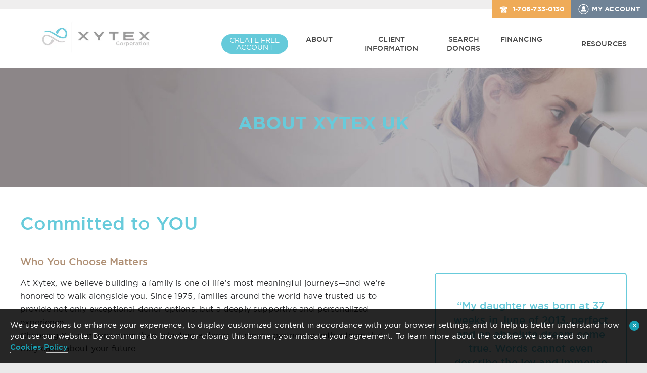

--- FILE ---
content_type: text/html; charset=UTF-8
request_url: https://www.xytex.com/about-xytex-uk/
body_size: 55140
content:
<!DOCTYPE html><html lang="en"><head> <!-- Google tag (gtag.js) --> <script async src="https://www.googletagmanager.com/gtag/js?id=G-2D5R1BBMG0"></script> <script>window.dataLayer = window.dataLayer || [];
	function gtag(){dataLayer.push(arguments);}
	gtag('js', new Date());

	gtag('config', 'G-2D5R1BBMG0');</script> <!-- End Google tag (gtag.js) --> <!-- Google Tag Manager --> <script>(function(w,d,s,l,i){w[l]=w[l]||[];w[l].push({'gtm.start':
	new Date().getTime(),event:'gtm.js'});var f=d.getElementsByTagName(s)[0],
	j=d.createElement(s),dl=l!='dataLayer'?'&l='+l:'';j.async=true;j.src=
	'https://www.googletagmanager.com/gtm.js?id='+i+dl;f.parentNode.insertBefore(j,f);
	})(window,document,'script','dataLayer','GTM-K6DTFN4');</script> <!-- End Google Tag Manager --> <!-- Meta, Viewport & Title 
 ================================================== --><meta charset="utf-8"><meta http-equiv="X-UA-Compatible" content="IE=edge"><script type="text/javascript">(window.NREUM||(NREUM={})).init={ajax:{deny_list:["bam.nr-data.net"]},feature_flags:["soft_nav"]};(window.NREUM||(NREUM={})).loader_config={licenseKey:"27eb34b257",applicationID:"73790311",browserID:"73791178"};;/*! For license information please see nr-loader-rum-1.308.0.min.js.LICENSE.txt */
(()=>{var e,t,r={163:(e,t,r)=>{"use strict";r.d(t,{j:()=>E});var n=r(384),i=r(1741);var a=r(2555);r(860).K7.genericEvents;const s="experimental.resources",o="register",c=e=>{if(!e||"string"!=typeof e)return!1;try{document.createDocumentFragment().querySelector(e)}catch{return!1}return!0};var d=r(2614),u=r(944),l=r(8122);const f="[data-nr-mask]",g=e=>(0,l.a)(e,(()=>{const e={feature_flags:[],experimental:{allow_registered_children:!1,resources:!1},mask_selector:"*",block_selector:"[data-nr-block]",mask_input_options:{color:!1,date:!1,"datetime-local":!1,email:!1,month:!1,number:!1,range:!1,search:!1,tel:!1,text:!1,time:!1,url:!1,week:!1,textarea:!1,select:!1,password:!0}};return{ajax:{deny_list:void 0,block_internal:!0,enabled:!0,autoStart:!0},api:{get allow_registered_children(){return e.feature_flags.includes(o)||e.experimental.allow_registered_children},set allow_registered_children(t){e.experimental.allow_registered_children=t},duplicate_registered_data:!1},browser_consent_mode:{enabled:!1},distributed_tracing:{enabled:void 0,exclude_newrelic_header:void 0,cors_use_newrelic_header:void 0,cors_use_tracecontext_headers:void 0,allowed_origins:void 0},get feature_flags(){return e.feature_flags},set feature_flags(t){e.feature_flags=t},generic_events:{enabled:!0,autoStart:!0},harvest:{interval:30},jserrors:{enabled:!0,autoStart:!0},logging:{enabled:!0,autoStart:!0},metrics:{enabled:!0,autoStart:!0},obfuscate:void 0,page_action:{enabled:!0},page_view_event:{enabled:!0,autoStart:!0},page_view_timing:{enabled:!0,autoStart:!0},performance:{capture_marks:!1,capture_measures:!1,capture_detail:!0,resources:{get enabled(){return e.feature_flags.includes(s)||e.experimental.resources},set enabled(t){e.experimental.resources=t},asset_types:[],first_party_domains:[],ignore_newrelic:!0}},privacy:{cookies_enabled:!0},proxy:{assets:void 0,beacon:void 0},session:{expiresMs:d.wk,inactiveMs:d.BB},session_replay:{autoStart:!0,enabled:!1,preload:!1,sampling_rate:10,error_sampling_rate:100,collect_fonts:!1,inline_images:!1,fix_stylesheets:!0,mask_all_inputs:!0,get mask_text_selector(){return e.mask_selector},set mask_text_selector(t){c(t)?e.mask_selector="".concat(t,",").concat(f):""===t||null===t?e.mask_selector=f:(0,u.R)(5,t)},get block_class(){return"nr-block"},get ignore_class(){return"nr-ignore"},get mask_text_class(){return"nr-mask"},get block_selector(){return e.block_selector},set block_selector(t){c(t)?e.block_selector+=",".concat(t):""!==t&&(0,u.R)(6,t)},get mask_input_options(){return e.mask_input_options},set mask_input_options(t){t&&"object"==typeof t?e.mask_input_options={...t,password:!0}:(0,u.R)(7,t)}},session_trace:{enabled:!0,autoStart:!0},soft_navigations:{enabled:!0,autoStart:!0},spa:{enabled:!0,autoStart:!0},ssl:void 0,user_actions:{enabled:!0,elementAttributes:["id","className","tagName","type"]}}})());var p=r(6154),m=r(9324);let h=0;const v={buildEnv:m.F3,distMethod:m.Xs,version:m.xv,originTime:p.WN},b={consented:!1},y={appMetadata:{},get consented(){return this.session?.state?.consent||b.consented},set consented(e){b.consented=e},customTransaction:void 0,denyList:void 0,disabled:!1,harvester:void 0,isolatedBacklog:!1,isRecording:!1,loaderType:void 0,maxBytes:3e4,obfuscator:void 0,onerror:void 0,ptid:void 0,releaseIds:{},session:void 0,timeKeeper:void 0,registeredEntities:[],jsAttributesMetadata:{bytes:0},get harvestCount(){return++h}},_=e=>{const t=(0,l.a)(e,y),r=Object.keys(v).reduce((e,t)=>(e[t]={value:v[t],writable:!1,configurable:!0,enumerable:!0},e),{});return Object.defineProperties(t,r)};var w=r(5701);const x=e=>{const t=e.startsWith("http");e+="/",r.p=t?e:"https://"+e};var R=r(7836),k=r(3241);const A={accountID:void 0,trustKey:void 0,agentID:void 0,licenseKey:void 0,applicationID:void 0,xpid:void 0},S=e=>(0,l.a)(e,A),T=new Set;function E(e,t={},r,s){let{init:o,info:c,loader_config:d,runtime:u={},exposed:l=!0}=t;if(!c){const e=(0,n.pV)();o=e.init,c=e.info,d=e.loader_config}e.init=g(o||{}),e.loader_config=S(d||{}),c.jsAttributes??={},p.bv&&(c.jsAttributes.isWorker=!0),e.info=(0,a.D)(c);const f=e.init,m=[c.beacon,c.errorBeacon];T.has(e.agentIdentifier)||(f.proxy.assets&&(x(f.proxy.assets),m.push(f.proxy.assets)),f.proxy.beacon&&m.push(f.proxy.beacon),e.beacons=[...m],function(e){const t=(0,n.pV)();Object.getOwnPropertyNames(i.W.prototype).forEach(r=>{const n=i.W.prototype[r];if("function"!=typeof n||"constructor"===n)return;let a=t[r];e[r]&&!1!==e.exposed&&"micro-agent"!==e.runtime?.loaderType&&(t[r]=(...t)=>{const n=e[r](...t);return a?a(...t):n})})}(e),(0,n.US)("activatedFeatures",w.B)),u.denyList=[...f.ajax.deny_list||[],...f.ajax.block_internal?m:[]],u.ptid=e.agentIdentifier,u.loaderType=r,e.runtime=_(u),T.has(e.agentIdentifier)||(e.ee=R.ee.get(e.agentIdentifier),e.exposed=l,(0,k.W)({agentIdentifier:e.agentIdentifier,drained:!!w.B?.[e.agentIdentifier],type:"lifecycle",name:"initialize",feature:void 0,data:e.config})),T.add(e.agentIdentifier)}},384:(e,t,r)=>{"use strict";r.d(t,{NT:()=>s,US:()=>u,Zm:()=>o,bQ:()=>d,dV:()=>c,pV:()=>l});var n=r(6154),i=r(1863),a=r(1910);const s={beacon:"bam.nr-data.net",errorBeacon:"bam.nr-data.net"};function o(){return n.gm.NREUM||(n.gm.NREUM={}),void 0===n.gm.newrelic&&(n.gm.newrelic=n.gm.NREUM),n.gm.NREUM}function c(){let e=o();return e.o||(e.o={ST:n.gm.setTimeout,SI:n.gm.setImmediate||n.gm.setInterval,CT:n.gm.clearTimeout,XHR:n.gm.XMLHttpRequest,REQ:n.gm.Request,EV:n.gm.Event,PR:n.gm.Promise,MO:n.gm.MutationObserver,FETCH:n.gm.fetch,WS:n.gm.WebSocket},(0,a.i)(...Object.values(e.o))),e}function d(e,t){let r=o();r.initializedAgents??={},t.initializedAt={ms:(0,i.t)(),date:new Date},r.initializedAgents[e]=t}function u(e,t){o()[e]=t}function l(){return function(){let e=o();const t=e.info||{};e.info={beacon:s.beacon,errorBeacon:s.errorBeacon,...t}}(),function(){let e=o();const t=e.init||{};e.init={...t}}(),c(),function(){let e=o();const t=e.loader_config||{};e.loader_config={...t}}(),o()}},782:(e,t,r)=>{"use strict";r.d(t,{T:()=>n});const n=r(860).K7.pageViewTiming},860:(e,t,r)=>{"use strict";r.d(t,{$J:()=>u,K7:()=>c,P3:()=>d,XX:()=>i,Yy:()=>o,df:()=>a,qY:()=>n,v4:()=>s});const n="events",i="jserrors",a="browser/blobs",s="rum",o="browser/logs",c={ajax:"ajax",genericEvents:"generic_events",jserrors:i,logging:"logging",metrics:"metrics",pageAction:"page_action",pageViewEvent:"page_view_event",pageViewTiming:"page_view_timing",sessionReplay:"session_replay",sessionTrace:"session_trace",softNav:"soft_navigations",spa:"spa"},d={[c.pageViewEvent]:1,[c.pageViewTiming]:2,[c.metrics]:3,[c.jserrors]:4,[c.spa]:5,[c.ajax]:6,[c.sessionTrace]:7,[c.softNav]:8,[c.sessionReplay]:9,[c.logging]:10,[c.genericEvents]:11},u={[c.pageViewEvent]:s,[c.pageViewTiming]:n,[c.ajax]:n,[c.spa]:n,[c.softNav]:n,[c.metrics]:i,[c.jserrors]:i,[c.sessionTrace]:a,[c.sessionReplay]:a,[c.logging]:o,[c.genericEvents]:"ins"}},944:(e,t,r)=>{"use strict";r.d(t,{R:()=>i});var n=r(3241);function i(e,t){"function"==typeof console.debug&&(console.debug("New Relic Warning: https://github.com/newrelic/newrelic-browser-agent/blob/main/docs/warning-codes.md#".concat(e),t),(0,n.W)({agentIdentifier:null,drained:null,type:"data",name:"warn",feature:"warn",data:{code:e,secondary:t}}))}},1687:(e,t,r)=>{"use strict";r.d(t,{Ak:()=>d,Ze:()=>f,x3:()=>u});var n=r(3241),i=r(7836),a=r(3606),s=r(860),o=r(2646);const c={};function d(e,t){const r={staged:!1,priority:s.P3[t]||0};l(e),c[e].get(t)||c[e].set(t,r)}function u(e,t){e&&c[e]&&(c[e].get(t)&&c[e].delete(t),p(e,t,!1),c[e].size&&g(e))}function l(e){if(!e)throw new Error("agentIdentifier required");c[e]||(c[e]=new Map)}function f(e="",t="feature",r=!1){if(l(e),!e||!c[e].get(t)||r)return p(e,t);c[e].get(t).staged=!0,g(e)}function g(e){const t=Array.from(c[e]);t.every(([e,t])=>t.staged)&&(t.sort((e,t)=>e[1].priority-t[1].priority),t.forEach(([t])=>{c[e].delete(t),p(e,t)}))}function p(e,t,r=!0){const s=e?i.ee.get(e):i.ee,c=a.i.handlers;if(!s.aborted&&s.backlog&&c){if((0,n.W)({agentIdentifier:e,type:"lifecycle",name:"drain",feature:t}),r){const e=s.backlog[t],r=c[t];if(r){for(let t=0;e&&t<e.length;++t)m(e[t],r);Object.entries(r).forEach(([e,t])=>{Object.values(t||{}).forEach(t=>{t[0]?.on&&t[0]?.context()instanceof o.y&&t[0].on(e,t[1])})})}}s.isolatedBacklog||delete c[t],s.backlog[t]=null,s.emit("drain-"+t,[])}}function m(e,t){var r=e[1];Object.values(t[r]||{}).forEach(t=>{var r=e[0];if(t[0]===r){var n=t[1],i=e[3],a=e[2];n.apply(i,a)}})}},1738:(e,t,r)=>{"use strict";r.d(t,{U:()=>g,Y:()=>f});var n=r(3241),i=r(9908),a=r(1863),s=r(944),o=r(5701),c=r(3969),d=r(8362),u=r(860),l=r(4261);function f(e,t,r,a){const f=a||r;!f||f[e]&&f[e]!==d.d.prototype[e]||(f[e]=function(){(0,i.p)(c.xV,["API/"+e+"/called"],void 0,u.K7.metrics,r.ee),(0,n.W)({agentIdentifier:r.agentIdentifier,drained:!!o.B?.[r.agentIdentifier],type:"data",name:"api",feature:l.Pl+e,data:{}});try{return t.apply(this,arguments)}catch(e){(0,s.R)(23,e)}})}function g(e,t,r,n,s){const o=e.info;null===r?delete o.jsAttributes[t]:o.jsAttributes[t]=r,(s||null===r)&&(0,i.p)(l.Pl+n,[(0,a.t)(),t,r],void 0,"session",e.ee)}},1741:(e,t,r)=>{"use strict";r.d(t,{W:()=>a});var n=r(944),i=r(4261);class a{#e(e,...t){if(this[e]!==a.prototype[e])return this[e](...t);(0,n.R)(35,e)}addPageAction(e,t){return this.#e(i.hG,e,t)}register(e){return this.#e(i.eY,e)}recordCustomEvent(e,t){return this.#e(i.fF,e,t)}setPageViewName(e,t){return this.#e(i.Fw,e,t)}setCustomAttribute(e,t,r){return this.#e(i.cD,e,t,r)}noticeError(e,t){return this.#e(i.o5,e,t)}setUserId(e,t=!1){return this.#e(i.Dl,e,t)}setApplicationVersion(e){return this.#e(i.nb,e)}setErrorHandler(e){return this.#e(i.bt,e)}addRelease(e,t){return this.#e(i.k6,e,t)}log(e,t){return this.#e(i.$9,e,t)}start(){return this.#e(i.d3)}finished(e){return this.#e(i.BL,e)}recordReplay(){return this.#e(i.CH)}pauseReplay(){return this.#e(i.Tb)}addToTrace(e){return this.#e(i.U2,e)}setCurrentRouteName(e){return this.#e(i.PA,e)}interaction(e){return this.#e(i.dT,e)}wrapLogger(e,t,r){return this.#e(i.Wb,e,t,r)}measure(e,t){return this.#e(i.V1,e,t)}consent(e){return this.#e(i.Pv,e)}}},1863:(e,t,r)=>{"use strict";function n(){return Math.floor(performance.now())}r.d(t,{t:()=>n})},1910:(e,t,r)=>{"use strict";r.d(t,{i:()=>a});var n=r(944);const i=new Map;function a(...e){return e.every(e=>{if(i.has(e))return i.get(e);const t="function"==typeof e?e.toString():"",r=t.includes("[native code]"),a=t.includes("nrWrapper");return r||a||(0,n.R)(64,e?.name||t),i.set(e,r),r})}},2555:(e,t,r)=>{"use strict";r.d(t,{D:()=>o,f:()=>s});var n=r(384),i=r(8122);const a={beacon:n.NT.beacon,errorBeacon:n.NT.errorBeacon,licenseKey:void 0,applicationID:void 0,sa:void 0,queueTime:void 0,applicationTime:void 0,ttGuid:void 0,user:void 0,account:void 0,product:void 0,extra:void 0,jsAttributes:{},userAttributes:void 0,atts:void 0,transactionName:void 0,tNamePlain:void 0};function s(e){try{return!!e.licenseKey&&!!e.errorBeacon&&!!e.applicationID}catch(e){return!1}}const o=e=>(0,i.a)(e,a)},2614:(e,t,r)=>{"use strict";r.d(t,{BB:()=>s,H3:()=>n,g:()=>d,iL:()=>c,tS:()=>o,uh:()=>i,wk:()=>a});const n="NRBA",i="SESSION",a=144e5,s=18e5,o={STARTED:"session-started",PAUSE:"session-pause",RESET:"session-reset",RESUME:"session-resume",UPDATE:"session-update"},c={SAME_TAB:"same-tab",CROSS_TAB:"cross-tab"},d={OFF:0,FULL:1,ERROR:2}},2646:(e,t,r)=>{"use strict";r.d(t,{y:()=>n});class n{constructor(e){this.contextId=e}}},2843:(e,t,r)=>{"use strict";r.d(t,{G:()=>a,u:()=>i});var n=r(3878);function i(e,t=!1,r,i){(0,n.DD)("visibilitychange",function(){if(t)return void("hidden"===document.visibilityState&&e());e(document.visibilityState)},r,i)}function a(e,t,r){(0,n.sp)("pagehide",e,t,r)}},3241:(e,t,r)=>{"use strict";r.d(t,{W:()=>a});var n=r(6154);const i="newrelic";function a(e={}){try{n.gm.dispatchEvent(new CustomEvent(i,{detail:e}))}catch(e){}}},3606:(e,t,r)=>{"use strict";r.d(t,{i:()=>a});var n=r(9908);a.on=s;var i=a.handlers={};function a(e,t,r,a){s(a||n.d,i,e,t,r)}function s(e,t,r,i,a){a||(a="feature"),e||(e=n.d);var s=t[a]=t[a]||{};(s[r]=s[r]||[]).push([e,i])}},3878:(e,t,r)=>{"use strict";function n(e,t){return{capture:e,passive:!1,signal:t}}function i(e,t,r=!1,i){window.addEventListener(e,t,n(r,i))}function a(e,t,r=!1,i){document.addEventListener(e,t,n(r,i))}r.d(t,{DD:()=>a,jT:()=>n,sp:()=>i})},3969:(e,t,r)=>{"use strict";r.d(t,{TZ:()=>n,XG:()=>o,rs:()=>i,xV:()=>s,z_:()=>a});const n=r(860).K7.metrics,i="sm",a="cm",s="storeSupportabilityMetrics",o="storeEventMetrics"},4234:(e,t,r)=>{"use strict";r.d(t,{W:()=>a});var n=r(7836),i=r(1687);class a{constructor(e,t){this.agentIdentifier=e,this.ee=n.ee.get(e),this.featureName=t,this.blocked=!1}deregisterDrain(){(0,i.x3)(this.agentIdentifier,this.featureName)}}},4261:(e,t,r)=>{"use strict";r.d(t,{$9:()=>d,BL:()=>o,CH:()=>g,Dl:()=>_,Fw:()=>y,PA:()=>h,Pl:()=>n,Pv:()=>k,Tb:()=>l,U2:()=>a,V1:()=>R,Wb:()=>x,bt:()=>b,cD:()=>v,d3:()=>w,dT:()=>c,eY:()=>p,fF:()=>f,hG:()=>i,k6:()=>s,nb:()=>m,o5:()=>u});const n="api-",i="addPageAction",a="addToTrace",s="addRelease",o="finished",c="interaction",d="log",u="noticeError",l="pauseReplay",f="recordCustomEvent",g="recordReplay",p="register",m="setApplicationVersion",h="setCurrentRouteName",v="setCustomAttribute",b="setErrorHandler",y="setPageViewName",_="setUserId",w="start",x="wrapLogger",R="measure",k="consent"},5289:(e,t,r)=>{"use strict";r.d(t,{GG:()=>s,Qr:()=>c,sB:()=>o});var n=r(3878),i=r(6389);function a(){return"undefined"==typeof document||"complete"===document.readyState}function s(e,t){if(a())return e();const r=(0,i.J)(e),s=setInterval(()=>{a()&&(clearInterval(s),r())},500);(0,n.sp)("load",r,t)}function o(e){if(a())return e();(0,n.DD)("DOMContentLoaded",e)}function c(e){if(a())return e();(0,n.sp)("popstate",e)}},5607:(e,t,r)=>{"use strict";r.d(t,{W:()=>n});const n=(0,r(9566).bz)()},5701:(e,t,r)=>{"use strict";r.d(t,{B:()=>a,t:()=>s});var n=r(3241);const i=new Set,a={};function s(e,t){const r=t.agentIdentifier;a[r]??={},e&&"object"==typeof e&&(i.has(r)||(t.ee.emit("rumresp",[e]),a[r]=e,i.add(r),(0,n.W)({agentIdentifier:r,loaded:!0,drained:!0,type:"lifecycle",name:"load",feature:void 0,data:e})))}},6154:(e,t,r)=>{"use strict";r.d(t,{OF:()=>c,RI:()=>i,WN:()=>u,bv:()=>a,eN:()=>l,gm:()=>s,mw:()=>o,sb:()=>d});var n=r(1863);const i="undefined"!=typeof window&&!!window.document,a="undefined"!=typeof WorkerGlobalScope&&("undefined"!=typeof self&&self instanceof WorkerGlobalScope&&self.navigator instanceof WorkerNavigator||"undefined"!=typeof globalThis&&globalThis instanceof WorkerGlobalScope&&globalThis.navigator instanceof WorkerNavigator),s=i?window:"undefined"!=typeof WorkerGlobalScope&&("undefined"!=typeof self&&self instanceof WorkerGlobalScope&&self||"undefined"!=typeof globalThis&&globalThis instanceof WorkerGlobalScope&&globalThis),o=Boolean("hidden"===s?.document?.visibilityState),c=/iPad|iPhone|iPod/.test(s.navigator?.userAgent),d=c&&"undefined"==typeof SharedWorker,u=((()=>{const e=s.navigator?.userAgent?.match(/Firefox[/\s](\d+\.\d+)/);Array.isArray(e)&&e.length>=2&&e[1]})(),Date.now()-(0,n.t)()),l=()=>"undefined"!=typeof PerformanceNavigationTiming&&s?.performance?.getEntriesByType("navigation")?.[0]?.responseStart},6389:(e,t,r)=>{"use strict";function n(e,t=500,r={}){const n=r?.leading||!1;let i;return(...r)=>{n&&void 0===i&&(e.apply(this,r),i=setTimeout(()=>{i=clearTimeout(i)},t)),n||(clearTimeout(i),i=setTimeout(()=>{e.apply(this,r)},t))}}function i(e){let t=!1;return(...r)=>{t||(t=!0,e.apply(this,r))}}r.d(t,{J:()=>i,s:()=>n})},6630:(e,t,r)=>{"use strict";r.d(t,{T:()=>n});const n=r(860).K7.pageViewEvent},7699:(e,t,r)=>{"use strict";r.d(t,{It:()=>a,KC:()=>o,No:()=>i,qh:()=>s});var n=r(860);const i=16e3,a=1e6,s="SESSION_ERROR",o={[n.K7.logging]:!0,[n.K7.genericEvents]:!1,[n.K7.jserrors]:!1,[n.K7.ajax]:!1}},7836:(e,t,r)=>{"use strict";r.d(t,{P:()=>o,ee:()=>c});var n=r(384),i=r(8990),a=r(2646),s=r(5607);const o="nr@context:".concat(s.W),c=function e(t,r){var n={},s={},u={},l=!1;try{l=16===r.length&&d.initializedAgents?.[r]?.runtime.isolatedBacklog}catch(e){}var f={on:p,addEventListener:p,removeEventListener:function(e,t){var r=n[e];if(!r)return;for(var i=0;i<r.length;i++)r[i]===t&&r.splice(i,1)},emit:function(e,r,n,i,a){!1!==a&&(a=!0);if(c.aborted&&!i)return;t&&a&&t.emit(e,r,n);var o=g(n);m(e).forEach(e=>{e.apply(o,r)});var d=v()[s[e]];d&&d.push([f,e,r,o]);return o},get:h,listeners:m,context:g,buffer:function(e,t){const r=v();if(t=t||"feature",f.aborted)return;Object.entries(e||{}).forEach(([e,n])=>{s[n]=t,t in r||(r[t]=[])})},abort:function(){f._aborted=!0,Object.keys(f.backlog).forEach(e=>{delete f.backlog[e]})},isBuffering:function(e){return!!v()[s[e]]},debugId:r,backlog:l?{}:t&&"object"==typeof t.backlog?t.backlog:{},isolatedBacklog:l};return Object.defineProperty(f,"aborted",{get:()=>{let e=f._aborted||!1;return e||(t&&(e=t.aborted),e)}}),f;function g(e){return e&&e instanceof a.y?e:e?(0,i.I)(e,o,()=>new a.y(o)):new a.y(o)}function p(e,t){n[e]=m(e).concat(t)}function m(e){return n[e]||[]}function h(t){return u[t]=u[t]||e(f,t)}function v(){return f.backlog}}(void 0,"globalEE"),d=(0,n.Zm)();d.ee||(d.ee=c)},8122:(e,t,r)=>{"use strict";r.d(t,{a:()=>i});var n=r(944);function i(e,t){try{if(!e||"object"!=typeof e)return(0,n.R)(3);if(!t||"object"!=typeof t)return(0,n.R)(4);const r=Object.create(Object.getPrototypeOf(t),Object.getOwnPropertyDescriptors(t)),a=0===Object.keys(r).length?e:r;for(let s in a)if(void 0!==e[s])try{if(null===e[s]){r[s]=null;continue}Array.isArray(e[s])&&Array.isArray(t[s])?r[s]=Array.from(new Set([...e[s],...t[s]])):"object"==typeof e[s]&&"object"==typeof t[s]?r[s]=i(e[s],t[s]):r[s]=e[s]}catch(e){r[s]||(0,n.R)(1,e)}return r}catch(e){(0,n.R)(2,e)}}},8362:(e,t,r)=>{"use strict";r.d(t,{d:()=>a});var n=r(9566),i=r(1741);class a extends i.W{agentIdentifier=(0,n.LA)(16)}},8374:(e,t,r)=>{r.nc=(()=>{try{return document?.currentScript?.nonce}catch(e){}return""})()},8990:(e,t,r)=>{"use strict";r.d(t,{I:()=>i});var n=Object.prototype.hasOwnProperty;function i(e,t,r){if(n.call(e,t))return e[t];var i=r();if(Object.defineProperty&&Object.keys)try{return Object.defineProperty(e,t,{value:i,writable:!0,enumerable:!1}),i}catch(e){}return e[t]=i,i}},9324:(e,t,r)=>{"use strict";r.d(t,{F3:()=>i,Xs:()=>a,xv:()=>n});const n="1.308.0",i="PROD",a="CDN"},9566:(e,t,r)=>{"use strict";r.d(t,{LA:()=>o,bz:()=>s});var n=r(6154);const i="xxxxxxxx-xxxx-4xxx-yxxx-xxxxxxxxxxxx";function a(e,t){return e?15&e[t]:16*Math.random()|0}function s(){const e=n.gm?.crypto||n.gm?.msCrypto;let t,r=0;return e&&e.getRandomValues&&(t=e.getRandomValues(new Uint8Array(30))),i.split("").map(e=>"x"===e?a(t,r++).toString(16):"y"===e?(3&a()|8).toString(16):e).join("")}function o(e){const t=n.gm?.crypto||n.gm?.msCrypto;let r,i=0;t&&t.getRandomValues&&(r=t.getRandomValues(new Uint8Array(e)));const s=[];for(var o=0;o<e;o++)s.push(a(r,i++).toString(16));return s.join("")}},9908:(e,t,r)=>{"use strict";r.d(t,{d:()=>n,p:()=>i});var n=r(7836).ee.get("handle");function i(e,t,r,i,a){a?(a.buffer([e],i),a.emit(e,t,r)):(n.buffer([e],i),n.emit(e,t,r))}}},n={};function i(e){var t=n[e];if(void 0!==t)return t.exports;var a=n[e]={exports:{}};return r[e](a,a.exports,i),a.exports}i.m=r,i.d=(e,t)=>{for(var r in t)i.o(t,r)&&!i.o(e,r)&&Object.defineProperty(e,r,{enumerable:!0,get:t[r]})},i.f={},i.e=e=>Promise.all(Object.keys(i.f).reduce((t,r)=>(i.f[r](e,t),t),[])),i.u=e=>"nr-rum-1.308.0.min.js",i.o=(e,t)=>Object.prototype.hasOwnProperty.call(e,t),e={},t="NRBA-1.308.0.PROD:",i.l=(r,n,a,s)=>{if(e[r])e[r].push(n);else{var o,c;if(void 0!==a)for(var d=document.getElementsByTagName("script"),u=0;u<d.length;u++){var l=d[u];if(l.getAttribute("src")==r||l.getAttribute("data-webpack")==t+a){o=l;break}}if(!o){c=!0;var f={296:"sha512-+MIMDsOcckGXa1EdWHqFNv7P+JUkd5kQwCBr3KE6uCvnsBNUrdSt4a/3/L4j4TxtnaMNjHpza2/erNQbpacJQA=="};(o=document.createElement("script")).charset="utf-8",i.nc&&o.setAttribute("nonce",i.nc),o.setAttribute("data-webpack",t+a),o.src=r,0!==o.src.indexOf(window.location.origin+"/")&&(o.crossOrigin="anonymous"),f[s]&&(o.integrity=f[s])}e[r]=[n];var g=(t,n)=>{o.onerror=o.onload=null,clearTimeout(p);var i=e[r];if(delete e[r],o.parentNode&&o.parentNode.removeChild(o),i&&i.forEach(e=>e(n)),t)return t(n)},p=setTimeout(g.bind(null,void 0,{type:"timeout",target:o}),12e4);o.onerror=g.bind(null,o.onerror),o.onload=g.bind(null,o.onload),c&&document.head.appendChild(o)}},i.r=e=>{"undefined"!=typeof Symbol&&Symbol.toStringTag&&Object.defineProperty(e,Symbol.toStringTag,{value:"Module"}),Object.defineProperty(e,"__esModule",{value:!0})},i.p="https://js-agent.newrelic.com/",(()=>{var e={374:0,840:0};i.f.j=(t,r)=>{var n=i.o(e,t)?e[t]:void 0;if(0!==n)if(n)r.push(n[2]);else{var a=new Promise((r,i)=>n=e[t]=[r,i]);r.push(n[2]=a);var s=i.p+i.u(t),o=new Error;i.l(s,r=>{if(i.o(e,t)&&(0!==(n=e[t])&&(e[t]=void 0),n)){var a=r&&("load"===r.type?"missing":r.type),s=r&&r.target&&r.target.src;o.message="Loading chunk "+t+" failed: ("+a+": "+s+")",o.name="ChunkLoadError",o.type=a,o.request=s,n[1](o)}},"chunk-"+t,t)}};var t=(t,r)=>{var n,a,[s,o,c]=r,d=0;if(s.some(t=>0!==e[t])){for(n in o)i.o(o,n)&&(i.m[n]=o[n]);if(c)c(i)}for(t&&t(r);d<s.length;d++)a=s[d],i.o(e,a)&&e[a]&&e[a][0](),e[a]=0},r=self["webpackChunk:NRBA-1.308.0.PROD"]=self["webpackChunk:NRBA-1.308.0.PROD"]||[];r.forEach(t.bind(null,0)),r.push=t.bind(null,r.push.bind(r))})(),(()=>{"use strict";i(8374);var e=i(8362),t=i(860);const r=Object.values(t.K7);var n=i(163);var a=i(9908),s=i(1863),o=i(4261),c=i(1738);var d=i(1687),u=i(4234),l=i(5289),f=i(6154),g=i(944),p=i(384);const m=e=>f.RI&&!0===e?.privacy.cookies_enabled;function h(e){return!!(0,p.dV)().o.MO&&m(e)&&!0===e?.session_trace.enabled}var v=i(6389),b=i(7699);class y extends u.W{constructor(e,t){super(e.agentIdentifier,t),this.agentRef=e,this.abortHandler=void 0,this.featAggregate=void 0,this.loadedSuccessfully=void 0,this.onAggregateImported=new Promise(e=>{this.loadedSuccessfully=e}),this.deferred=Promise.resolve(),!1===e.init[this.featureName].autoStart?this.deferred=new Promise((t,r)=>{this.ee.on("manual-start-all",(0,v.J)(()=>{(0,d.Ak)(e.agentIdentifier,this.featureName),t()}))}):(0,d.Ak)(e.agentIdentifier,t)}importAggregator(e,t,r={}){if(this.featAggregate)return;const n=async()=>{let n;await this.deferred;try{if(m(e.init)){const{setupAgentSession:t}=await i.e(296).then(i.bind(i,3305));n=t(e)}}catch(e){(0,g.R)(20,e),this.ee.emit("internal-error",[e]),(0,a.p)(b.qh,[e],void 0,this.featureName,this.ee)}try{if(!this.#t(this.featureName,n,e.init))return(0,d.Ze)(this.agentIdentifier,this.featureName),void this.loadedSuccessfully(!1);const{Aggregate:i}=await t();this.featAggregate=new i(e,r),e.runtime.harvester.initializedAggregates.push(this.featAggregate),this.loadedSuccessfully(!0)}catch(e){(0,g.R)(34,e),this.abortHandler?.(),(0,d.Ze)(this.agentIdentifier,this.featureName,!0),this.loadedSuccessfully(!1),this.ee&&this.ee.abort()}};f.RI?(0,l.GG)(()=>n(),!0):n()}#t(e,r,n){if(this.blocked)return!1;switch(e){case t.K7.sessionReplay:return h(n)&&!!r;case t.K7.sessionTrace:return!!r;default:return!0}}}var _=i(6630),w=i(2614),x=i(3241);class R extends y{static featureName=_.T;constructor(e){var t;super(e,_.T),this.setupInspectionEvents(e.agentIdentifier),t=e,(0,c.Y)(o.Fw,function(e,r){"string"==typeof e&&("/"!==e.charAt(0)&&(e="/"+e),t.runtime.customTransaction=(r||"http://custom.transaction")+e,(0,a.p)(o.Pl+o.Fw,[(0,s.t)()],void 0,void 0,t.ee))},t),this.importAggregator(e,()=>i.e(296).then(i.bind(i,3943)))}setupInspectionEvents(e){const t=(t,r)=>{t&&(0,x.W)({agentIdentifier:e,timeStamp:t.timeStamp,loaded:"complete"===t.target.readyState,type:"window",name:r,data:t.target.location+""})};(0,l.sB)(e=>{t(e,"DOMContentLoaded")}),(0,l.GG)(e=>{t(e,"load")}),(0,l.Qr)(e=>{t(e,"navigate")}),this.ee.on(w.tS.UPDATE,(t,r)=>{(0,x.W)({agentIdentifier:e,type:"lifecycle",name:"session",data:r})})}}class k extends e.d{constructor(e){var t;(super(),f.gm)?(this.features={},(0,p.bQ)(this.agentIdentifier,this),this.desiredFeatures=new Set(e.features||[]),this.desiredFeatures.add(R),(0,n.j)(this,e,e.loaderType||"agent"),t=this,(0,c.Y)(o.cD,function(e,r,n=!1){if("string"==typeof e){if(["string","number","boolean"].includes(typeof r)||null===r)return(0,c.U)(t,e,r,o.cD,n);(0,g.R)(40,typeof r)}else(0,g.R)(39,typeof e)},t),function(e){(0,c.Y)(o.Dl,function(t,r=!1){if("string"!=typeof t&&null!==t)return void(0,g.R)(41,typeof t);const n=e.info.jsAttributes["enduser.id"];r&&null!=n&&n!==t?(0,a.p)(o.Pl+"setUserIdAndResetSession",[t],void 0,"session",e.ee):(0,c.U)(e,"enduser.id",t,o.Dl,!0)},e)}(this),function(e){(0,c.Y)(o.nb,function(t){if("string"==typeof t||null===t)return(0,c.U)(e,"application.version",t,o.nb,!1);(0,g.R)(42,typeof t)},e)}(this),function(e){(0,c.Y)(o.d3,function(){e.ee.emit("manual-start-all")},e)}(this),function(e){(0,c.Y)(o.Pv,function(t=!0){if("boolean"==typeof t){if((0,a.p)(o.Pl+o.Pv,[t],void 0,"session",e.ee),e.runtime.consented=t,t){const t=e.features.page_view_event;t.onAggregateImported.then(e=>{const r=t.featAggregate;e&&!r.sentRum&&r.sendRum()})}}else(0,g.R)(65,typeof t)},e)}(this),this.run()):(0,g.R)(21)}get config(){return{info:this.info,init:this.init,loader_config:this.loader_config,runtime:this.runtime}}get api(){return this}run(){try{const e=function(e){const t={};return r.forEach(r=>{t[r]=!!e[r]?.enabled}),t}(this.init),n=[...this.desiredFeatures];n.sort((e,r)=>t.P3[e.featureName]-t.P3[r.featureName]),n.forEach(r=>{if(!e[r.featureName]&&r.featureName!==t.K7.pageViewEvent)return;if(r.featureName===t.K7.spa)return void(0,g.R)(67);const n=function(e){switch(e){case t.K7.ajax:return[t.K7.jserrors];case t.K7.sessionTrace:return[t.K7.ajax,t.K7.pageViewEvent];case t.K7.sessionReplay:return[t.K7.sessionTrace];case t.K7.pageViewTiming:return[t.K7.pageViewEvent];default:return[]}}(r.featureName).filter(e=>!(e in this.features));n.length>0&&(0,g.R)(36,{targetFeature:r.featureName,missingDependencies:n}),this.features[r.featureName]=new r(this)})}catch(e){(0,g.R)(22,e);for(const e in this.features)this.features[e].abortHandler?.();const t=(0,p.Zm)();delete t.initializedAgents[this.agentIdentifier]?.features,delete this.sharedAggregator;return t.ee.get(this.agentIdentifier).abort(),!1}}}var A=i(2843),S=i(782);class T extends y{static featureName=S.T;constructor(e){super(e,S.T),f.RI&&((0,A.u)(()=>(0,a.p)("docHidden",[(0,s.t)()],void 0,S.T,this.ee),!0),(0,A.G)(()=>(0,a.p)("winPagehide",[(0,s.t)()],void 0,S.T,this.ee)),this.importAggregator(e,()=>i.e(296).then(i.bind(i,2117))))}}var E=i(3969);class I extends y{static featureName=E.TZ;constructor(e){super(e,E.TZ),f.RI&&document.addEventListener("securitypolicyviolation",e=>{(0,a.p)(E.xV,["Generic/CSPViolation/Detected"],void 0,this.featureName,this.ee)}),this.importAggregator(e,()=>i.e(296).then(i.bind(i,9623)))}}new k({features:[R,T,I],loaderType:"lite"})})()})();</script><meta name="viewport" content="width=device-width, initial-scale=1, maximum-scale=1, user-scalable=no"> <!-- The above 3 meta tags *must* come first in the head; any other head content must come *after* these tags --><meta name='robots' content='index, follow, max-image-preview:large, max-snippet:-1, max-video-preview:-1' /><style>img:is([sizes="auto" i], [sizes^="auto," i]) { contain-intrinsic-size: 3000px 1500px }</style><!-- This site is optimized with the Yoast SEO Premium plugin v22.3 (Yoast SEO v25.0) - https://yoast.com/wordpress/plugins/seo/ --><title>About Xytex UK - Xytex</title><meta name="description" content="General information about Xytex Sperm Donor Bank." /><link rel="canonical" href="https://www.xytex.com/about-xytex-uk/" /><meta property="og:locale" content="en_US" /><meta property="og:type" content="article" /><meta property="og:title" content="About Xytex UK" /><meta property="og:description" content="General information about Xytex Sperm Donor Bank." /><meta property="og:url" content="https://www.xytex.com/about-xytex-uk/" /><meta property="og:site_name" content="Xytex" /><meta property="article:publisher" content="http://www.facebook.com/xytex" /><meta property="article:modified_time" content="2025-07-10T04:08:34+00:00" /><meta property="og:image" content="https://www.xytex.com/wp-content/uploads/2017/03/xytex-fb.png" /><meta property="og:image:width" content="381" /><meta property="og:image:height" content="361" /><meta property="og:image:type" content="image/png" /><meta name="twitter:card" content="summary_large_image" /><meta name="twitter:site" content="@xytexcryo" /> <script type="application/ld+json" class="yoast-schema-graph">{"@context":"https://schema.org","@graph":[{"@type":"WebPage","@id":"https://www.xytex.com/about-xytex-uk/","url":"https://www.xytex.com/about-xytex-uk/","name":"About Xytex UK - Xytex","isPartOf":{"@id":"https://www.xytex.com/#website"},"datePublished":"2021-10-06T12:07:02+00:00","dateModified":"2025-07-10T04:08:34+00:00","description":"General information about Xytex Sperm Donor Bank.","breadcrumb":{"@id":"https://www.xytex.com/about-xytex-uk/#breadcrumb"},"inLanguage":"en-US","potentialAction":[{"@type":"ReadAction","target":["https://www.xytex.com/about-xytex-uk/"]}]},{"@type":"BreadcrumbList","@id":"https://www.xytex.com/about-xytex-uk/#breadcrumb","itemListElement":[{"@type":"ListItem","position":1,"name":"Home","item":"https://www.xytex.com/"},{"@type":"ListItem","position":2,"name":"About Xytex UK"}]},{"@type":"WebSite","@id":"https://www.xytex.com/#website","url":"https://www.xytex.com/","name":"Xytex Sperm Bank","description":"Americas Oldest Sperm Bank Since 1975","publisher":{"@id":"https://www.xytex.com/#organization"},"alternateName":"Xytex Sperm Bank","potentialAction":[{"@type":"SearchAction","target":{"@type":"EntryPoint","urlTemplate":"https://www.xytex.com/?s={search_term_string}"},"query-input":{"@type":"PropertyValueSpecification","valueRequired":true,"valueName":"search_term_string"}}],"inLanguage":"en-US"},{"@type":"Organization","@id":"https://www.xytex.com/#organization","name":"Xytex Cryo International","alternateName":"Xytex Sperm Bank","url":"https://www.xytex.com/","logo":{"@type":"ImageObject","inLanguage":"en-US","@id":"https://www.xytex.com/#/schema/logo/image/","url":"https://www.xytex.com/wp-content/uploads/2025/04/XytexLink.png","contentUrl":"https://www.xytex.com/wp-content/uploads/2025/04/XytexLink.png","width":9167,"height":9167,"caption":"Xytex Cryo International"},"image":{"@id":"https://www.xytex.com/#/schema/logo/image/"},"sameAs":["http://www.facebook.com/xytex","https://x.com/xytexcryo","https://www.instagram.com/xytexofficial/"],"description":"America's longest-running sperm bank, helping families grow since 1975. Offering ID-disclosed sperm donors with adult photos, comprehensive genetic testing for 260+ conditions, and shipping worldwide.","email":"info@xytex.com","telephone":"1-706-445-1749","legalName":"Xytex Cryo International","foundingDate":"1975-01-15","numberOfEmployees":{"@type":"QuantitativeValue","minValue":"11","maxValue":"50"},"publishingPrinciples":"https://www.xytex.com/about-xytex/","ownershipFundingInfo":"https://www.xytex.com/about-xytex/"}]}</script> <!-- / Yoast SEO Premium plugin. --><link rel="alternate" type="application/rss+xml" title="Xytex &raquo; Feed" href="https://www.xytex.com/feed/" /><link rel="alternate" type="application/rss+xml" title="Xytex &raquo; Comments Feed" href="https://www.xytex.com/comments/feed/" /> <script type="text/javascript">/* <![CDATA[ */
window._wpemojiSettings = {"baseUrl":"https:\/\/s.w.org\/images\/core\/emoji\/15.1.0\/72x72\/","ext":".png","svgUrl":"https:\/\/s.w.org\/images\/core\/emoji\/15.1.0\/svg\/","svgExt":".svg","source":{"concatemoji":"https:\/\/www.xytex.com\/wp-includes\/js\/wp-emoji-release.min.js?ver=6.8.1"}};
/*! This file is auto-generated */
!function(i,n){var o,s,e;function c(e){try{var t={supportTests:e,timestamp:(new Date).valueOf()};sessionStorage.setItem(o,JSON.stringify(t))}catch(e){}}function p(e,t,n){e.clearRect(0,0,e.canvas.width,e.canvas.height),e.fillText(t,0,0);var t=new Uint32Array(e.getImageData(0,0,e.canvas.width,e.canvas.height).data),r=(e.clearRect(0,0,e.canvas.width,e.canvas.height),e.fillText(n,0,0),new Uint32Array(e.getImageData(0,0,e.canvas.width,e.canvas.height).data));return t.every(function(e,t){return e===r[t]})}function u(e,t,n){switch(t){case"flag":return n(e,"\ud83c\udff3\ufe0f\u200d\u26a7\ufe0f","\ud83c\udff3\ufe0f\u200b\u26a7\ufe0f")?!1:!n(e,"\ud83c\uddfa\ud83c\uddf3","\ud83c\uddfa\u200b\ud83c\uddf3")&&!n(e,"\ud83c\udff4\udb40\udc67\udb40\udc62\udb40\udc65\udb40\udc6e\udb40\udc67\udb40\udc7f","\ud83c\udff4\u200b\udb40\udc67\u200b\udb40\udc62\u200b\udb40\udc65\u200b\udb40\udc6e\u200b\udb40\udc67\u200b\udb40\udc7f");case"emoji":return!n(e,"\ud83d\udc26\u200d\ud83d\udd25","\ud83d\udc26\u200b\ud83d\udd25")}return!1}function f(e,t,n){var r="undefined"!=typeof WorkerGlobalScope&&self instanceof WorkerGlobalScope?new OffscreenCanvas(300,150):i.createElement("canvas"),a=r.getContext("2d",{willReadFrequently:!0}),o=(a.textBaseline="top",a.font="600 32px Arial",{});return e.forEach(function(e){o[e]=t(a,e,n)}),o}function t(e){var t=i.createElement("script");t.src=e,t.defer=!0,i.head.appendChild(t)}"undefined"!=typeof Promise&&(o="wpEmojiSettingsSupports",s=["flag","emoji"],n.supports={everything:!0,everythingExceptFlag:!0},e=new Promise(function(e){i.addEventListener("DOMContentLoaded",e,{once:!0})}),new Promise(function(t){var n=function(){try{var e=JSON.parse(sessionStorage.getItem(o));if("object"==typeof e&&"number"==typeof e.timestamp&&(new Date).valueOf()<e.timestamp+604800&&"object"==typeof e.supportTests)return e.supportTests}catch(e){}return null}();if(!n){if("undefined"!=typeof Worker&&"undefined"!=typeof OffscreenCanvas&&"undefined"!=typeof URL&&URL.createObjectURL&&"undefined"!=typeof Blob)try{var e="postMessage("+f.toString()+"("+[JSON.stringify(s),u.toString(),p.toString()].join(",")+"));",r=new Blob([e],{type:"text/javascript"}),a=new Worker(URL.createObjectURL(r),{name:"wpTestEmojiSupports"});return void(a.onmessage=function(e){c(n=e.data),a.terminate(),t(n)})}catch(e){}c(n=f(s,u,p))}t(n)}).then(function(e){for(var t in e)n.supports[t]=e[t],n.supports.everything=n.supports.everything&&n.supports[t],"flag"!==t&&(n.supports.everythingExceptFlag=n.supports.everythingExceptFlag&&n.supports[t]);n.supports.everythingExceptFlag=n.supports.everythingExceptFlag&&!n.supports.flag,n.DOMReady=!1,n.readyCallback=function(){n.DOMReady=!0}}).then(function(){return e}).then(function(){var e;n.supports.everything||(n.readyCallback(),(e=n.source||{}).concatemoji?t(e.concatemoji):e.wpemoji&&e.twemoji&&(t(e.twemoji),t(e.wpemoji)))}))}((window,document),window._wpemojiSettings);
/* ]]> */</script> <link rel='stylesheet' id='cf7ic_style-css' href='https://www.xytex.com/wp-content/plugins/contact-form-7-image-captcha/css/cf7ic-style.css?ver=3.3.7' type='text/css' media='all' /><style id='wp-emoji-styles-inline-css' type='text/css'>img.wp-smiley, img.emoji {
		display: inline !important;
		border: none !important;
		box-shadow: none !important;
		height: 1em !important;
		width: 1em !important;
		margin: 0 0.07em !important;
		vertical-align: -0.1em !important;
		background: none !important;
		padding: 0 !important;
	}</style><link rel='stylesheet' id='wp-block-library-css' href='https://www.xytex.com/wp-includes/css/dist/block-library/style.min.css?ver=6.8.1' type='text/css' media='all' /><style id='classic-theme-styles-inline-css' type='text/css'>/*! This file is auto-generated */
.wp-block-button__link{color:#fff;background-color:#32373c;border-radius:9999px;box-shadow:none;text-decoration:none;padding:calc(.667em + 2px) calc(1.333em + 2px);font-size:1.125em}.wp-block-file__button{background:#32373c;color:#fff;text-decoration:none}</style><style id='global-styles-inline-css' type='text/css'>:root{--wp--preset--aspect-ratio--square: 1;--wp--preset--aspect-ratio--4-3: 4/3;--wp--preset--aspect-ratio--3-4: 3/4;--wp--preset--aspect-ratio--3-2: 3/2;--wp--preset--aspect-ratio--2-3: 2/3;--wp--preset--aspect-ratio--16-9: 16/9;--wp--preset--aspect-ratio--9-16: 9/16;--wp--preset--color--black: #000000;--wp--preset--color--cyan-bluish-gray: #abb8c3;--wp--preset--color--white: #ffffff;--wp--preset--color--pale-pink: #f78da7;--wp--preset--color--vivid-red: #cf2e2e;--wp--preset--color--luminous-vivid-orange: #ff6900;--wp--preset--color--luminous-vivid-amber: #fcb900;--wp--preset--color--light-green-cyan: #7bdcb5;--wp--preset--color--vivid-green-cyan: #00d084;--wp--preset--color--pale-cyan-blue: #8ed1fc;--wp--preset--color--vivid-cyan-blue: #0693e3;--wp--preset--color--vivid-purple: #9b51e0;--wp--preset--gradient--vivid-cyan-blue-to-vivid-purple: linear-gradient(135deg,rgba(6,147,227,1) 0%,rgb(155,81,224) 100%);--wp--preset--gradient--light-green-cyan-to-vivid-green-cyan: linear-gradient(135deg,rgb(122,220,180) 0%,rgb(0,208,130) 100%);--wp--preset--gradient--luminous-vivid-amber-to-luminous-vivid-orange: linear-gradient(135deg,rgba(252,185,0,1) 0%,rgba(255,105,0,1) 100%);--wp--preset--gradient--luminous-vivid-orange-to-vivid-red: linear-gradient(135deg,rgba(255,105,0,1) 0%,rgb(207,46,46) 100%);--wp--preset--gradient--very-light-gray-to-cyan-bluish-gray: linear-gradient(135deg,rgb(238,238,238) 0%,rgb(169,184,195) 100%);--wp--preset--gradient--cool-to-warm-spectrum: linear-gradient(135deg,rgb(74,234,220) 0%,rgb(151,120,209) 20%,rgb(207,42,186) 40%,rgb(238,44,130) 60%,rgb(251,105,98) 80%,rgb(254,248,76) 100%);--wp--preset--gradient--blush-light-purple: linear-gradient(135deg,rgb(255,206,236) 0%,rgb(152,150,240) 100%);--wp--preset--gradient--blush-bordeaux: linear-gradient(135deg,rgb(254,205,165) 0%,rgb(254,45,45) 50%,rgb(107,0,62) 100%);--wp--preset--gradient--luminous-dusk: linear-gradient(135deg,rgb(255,203,112) 0%,rgb(199,81,192) 50%,rgb(65,88,208) 100%);--wp--preset--gradient--pale-ocean: linear-gradient(135deg,rgb(255,245,203) 0%,rgb(182,227,212) 50%,rgb(51,167,181) 100%);--wp--preset--gradient--electric-grass: linear-gradient(135deg,rgb(202,248,128) 0%,rgb(113,206,126) 100%);--wp--preset--gradient--midnight: linear-gradient(135deg,rgb(2,3,129) 0%,rgb(40,116,252) 100%);--wp--preset--font-size--small: 13px;--wp--preset--font-size--medium: 20px;--wp--preset--font-size--large: 36px;--wp--preset--font-size--x-large: 42px;--wp--preset--spacing--20: 0.44rem;--wp--preset--spacing--30: 0.67rem;--wp--preset--spacing--40: 1rem;--wp--preset--spacing--50: 1.5rem;--wp--preset--spacing--60: 2.25rem;--wp--preset--spacing--70: 3.38rem;--wp--preset--spacing--80: 5.06rem;--wp--preset--shadow--natural: 6px 6px 9px rgba(0, 0, 0, 0.2);--wp--preset--shadow--deep: 12px 12px 50px rgba(0, 0, 0, 0.4);--wp--preset--shadow--sharp: 6px 6px 0px rgba(0, 0, 0, 0.2);--wp--preset--shadow--outlined: 6px 6px 0px -3px rgba(255, 255, 255, 1), 6px 6px rgba(0, 0, 0, 1);--wp--preset--shadow--crisp: 6px 6px 0px rgba(0, 0, 0, 1);}:where(.is-layout-flex){gap: 0.5em;}:where(.is-layout-grid){gap: 0.5em;}body .is-layout-flex{display: flex;}.is-layout-flex{flex-wrap: wrap;align-items: center;}.is-layout-flex > :is(*, div){margin: 0;}body .is-layout-grid{display: grid;}.is-layout-grid > :is(*, div){margin: 0;}:where(.wp-block-columns.is-layout-flex){gap: 2em;}:where(.wp-block-columns.is-layout-grid){gap: 2em;}:where(.wp-block-post-template.is-layout-flex){gap: 1.25em;}:where(.wp-block-post-template.is-layout-grid){gap: 1.25em;}.has-black-color{color: var(--wp--preset--color--black) !important;}.has-cyan-bluish-gray-color{color: var(--wp--preset--color--cyan-bluish-gray) !important;}.has-white-color{color: var(--wp--preset--color--white) !important;}.has-pale-pink-color{color: var(--wp--preset--color--pale-pink) !important;}.has-vivid-red-color{color: var(--wp--preset--color--vivid-red) !important;}.has-luminous-vivid-orange-color{color: var(--wp--preset--color--luminous-vivid-orange) !important;}.has-luminous-vivid-amber-color{color: var(--wp--preset--color--luminous-vivid-amber) !important;}.has-light-green-cyan-color{color: var(--wp--preset--color--light-green-cyan) !important;}.has-vivid-green-cyan-color{color: var(--wp--preset--color--vivid-green-cyan) !important;}.has-pale-cyan-blue-color{color: var(--wp--preset--color--pale-cyan-blue) !important;}.has-vivid-cyan-blue-color{color: var(--wp--preset--color--vivid-cyan-blue) !important;}.has-vivid-purple-color{color: var(--wp--preset--color--vivid-purple) !important;}.has-black-background-color{background-color: var(--wp--preset--color--black) !important;}.has-cyan-bluish-gray-background-color{background-color: var(--wp--preset--color--cyan-bluish-gray) !important;}.has-white-background-color{background-color: var(--wp--preset--color--white) !important;}.has-pale-pink-background-color{background-color: var(--wp--preset--color--pale-pink) !important;}.has-vivid-red-background-color{background-color: var(--wp--preset--color--vivid-red) !important;}.has-luminous-vivid-orange-background-color{background-color: var(--wp--preset--color--luminous-vivid-orange) !important;}.has-luminous-vivid-amber-background-color{background-color: var(--wp--preset--color--luminous-vivid-amber) !important;}.has-light-green-cyan-background-color{background-color: var(--wp--preset--color--light-green-cyan) !important;}.has-vivid-green-cyan-background-color{background-color: var(--wp--preset--color--vivid-green-cyan) !important;}.has-pale-cyan-blue-background-color{background-color: var(--wp--preset--color--pale-cyan-blue) !important;}.has-vivid-cyan-blue-background-color{background-color: var(--wp--preset--color--vivid-cyan-blue) !important;}.has-vivid-purple-background-color{background-color: var(--wp--preset--color--vivid-purple) !important;}.has-black-border-color{border-color: var(--wp--preset--color--black) !important;}.has-cyan-bluish-gray-border-color{border-color: var(--wp--preset--color--cyan-bluish-gray) !important;}.has-white-border-color{border-color: var(--wp--preset--color--white) !important;}.has-pale-pink-border-color{border-color: var(--wp--preset--color--pale-pink) !important;}.has-vivid-red-border-color{border-color: var(--wp--preset--color--vivid-red) !important;}.has-luminous-vivid-orange-border-color{border-color: var(--wp--preset--color--luminous-vivid-orange) !important;}.has-luminous-vivid-amber-border-color{border-color: var(--wp--preset--color--luminous-vivid-amber) !important;}.has-light-green-cyan-border-color{border-color: var(--wp--preset--color--light-green-cyan) !important;}.has-vivid-green-cyan-border-color{border-color: var(--wp--preset--color--vivid-green-cyan) !important;}.has-pale-cyan-blue-border-color{border-color: var(--wp--preset--color--pale-cyan-blue) !important;}.has-vivid-cyan-blue-border-color{border-color: var(--wp--preset--color--vivid-cyan-blue) !important;}.has-vivid-purple-border-color{border-color: var(--wp--preset--color--vivid-purple) !important;}.has-vivid-cyan-blue-to-vivid-purple-gradient-background{background: var(--wp--preset--gradient--vivid-cyan-blue-to-vivid-purple) !important;}.has-light-green-cyan-to-vivid-green-cyan-gradient-background{background: var(--wp--preset--gradient--light-green-cyan-to-vivid-green-cyan) !important;}.has-luminous-vivid-amber-to-luminous-vivid-orange-gradient-background{background: var(--wp--preset--gradient--luminous-vivid-amber-to-luminous-vivid-orange) !important;}.has-luminous-vivid-orange-to-vivid-red-gradient-background{background: var(--wp--preset--gradient--luminous-vivid-orange-to-vivid-red) !important;}.has-very-light-gray-to-cyan-bluish-gray-gradient-background{background: var(--wp--preset--gradient--very-light-gray-to-cyan-bluish-gray) !important;}.has-cool-to-warm-spectrum-gradient-background{background: var(--wp--preset--gradient--cool-to-warm-spectrum) !important;}.has-blush-light-purple-gradient-background{background: var(--wp--preset--gradient--blush-light-purple) !important;}.has-blush-bordeaux-gradient-background{background: var(--wp--preset--gradient--blush-bordeaux) !important;}.has-luminous-dusk-gradient-background{background: var(--wp--preset--gradient--luminous-dusk) !important;}.has-pale-ocean-gradient-background{background: var(--wp--preset--gradient--pale-ocean) !important;}.has-electric-grass-gradient-background{background: var(--wp--preset--gradient--electric-grass) !important;}.has-midnight-gradient-background{background: var(--wp--preset--gradient--midnight) !important;}.has-small-font-size{font-size: var(--wp--preset--font-size--small) !important;}.has-medium-font-size{font-size: var(--wp--preset--font-size--medium) !important;}.has-large-font-size{font-size: var(--wp--preset--font-size--large) !important;}.has-x-large-font-size{font-size: var(--wp--preset--font-size--x-large) !important;}
:where(.wp-block-post-template.is-layout-flex){gap: 1.25em;}:where(.wp-block-post-template.is-layout-grid){gap: 1.25em;}
:where(.wp-block-columns.is-layout-flex){gap: 2em;}:where(.wp-block-columns.is-layout-grid){gap: 2em;}
:root :where(.wp-block-pullquote){font-size: 1.5em;line-height: 1.6;}</style><link rel='stylesheet' id='contact-form-7-css' href='https://www.xytex.com/wp-content/plugins/contact-form-7/includes/css/styles.css?ver=6.0.6' type='text/css' media='all' /><link rel='stylesheet' id='iphorm-css' href='https://www.xytex.com/wp-content/plugins/iphorm-form-builder/css/styles.css?ver=1.10.0' type='text/css' media='all' /><link rel='stylesheet' id='iphorm-uniform-theme-1-css' href='https://www.xytex.com/wp-content/plugins/iphorm-form-builder/js/uniform/themes/default/default.css?ver=1.10.0' type='text/css' media='all' /><link rel='stylesheet' id='iphorm-theme-1-css' href='https://www.xytex.com/wp-content/plugins/iphorm-form-builder/themes/light/light.css?ver=1.10.0' type='text/css' media='all' /><link rel='stylesheet' id='colorbox-style-css' href='https://www.xytex.com/wp-content/themes/xytex/assets/css/colorbox.css?ver=6.8.1' type='text/css' media='all' /><link rel='stylesheet' id='jquery-ui-datepicker-style-css' href='https://www.xytex.com/wp-content/themes/xytex/assets/css/jquery-ui.css?ver=6.8.1' type='text/css' media='all' /><link rel='stylesheet' id='bxslider-style-css' href='https://www.xytex.com/wp-content/themes/xytex/assets/css/jquery.bxslider.css?ver=6.8.1' type='text/css' media='all' /><link rel='stylesheet' id='lightbox-style-css' href='https://www.xytex.com/wp-content/themes/xytex/vendor/lightbox/css/lightbox.css?ver=20251124' type='text/css' media='all' /><link rel='stylesheet' id='select2-style-css' href='https://www.xytex.com/wp-content/themes/xytex/vendor/select2/css/select2.css?ver=20251124' type='text/css' media='all' /><link rel='stylesheet' id='slick-style-css' href='https://www.xytex.com/wp-content/themes/xytex/assets/slick/slick.css?ver=6.8.1' type='text/css' media='all' /><link rel='stylesheet' id='slick-theme-style-css' href='https://www.xytex.com/wp-content/themes/xytex/assets/slick/slick-theme.css?ver=6.8.1' type='text/css' media='all' /><link rel='stylesheet' id='bootstrap-style-css' href='https://www.xytex.com/wp-content/themes/xytex/assets/css/bootstrap.min.css?ver=6.8.1' type='text/css' media='all' /><link rel='stylesheet' id='theme-style-css' href='https://www.xytex.com/wp-content/themes/xytex/assets/css/custom-styles.css?20250402&#038;ver=20251124' type='text/css' media='all' /><link rel='stylesheet' id='theme-style-api-css' href='https://www.xytex.com/wp-content/themes/xytex/assets/css/xytex-api.css?ver=20251124' type='text/css' media='all' /><link rel='stylesheet' id='font-awesome-css' href='https://www.xytex.com/wp-content/themes/xytex/assets/css/font-awesome.min.css?ver=6.8.1' type='text/css' media='all' /><link rel='stylesheet' id='donor-inquiry-css' href='https://www.xytex.com/wp-content/themes/xytex/assets/css/donor-inquiry.css?ver=1768934054' type='text/css' media='all' /> <script type="text/javascript" src="https://www.xytex.com/wp-content/themes/xytex/assets/js/jquery-2.2.4.min.js?ver=2.2.4" id="jquery-js"></script> <script type="text/javascript" src="https://www.xytex.com/wp-content/plugins/iphorm-form-builder/js/iphorm.js?ver=1.10.0" id="iphorm-js"></script> <script type="text/javascript" src="https://www.xytex.com/wp-content/themes/xytex/assets/js/picturefill.min.js?ver=6.8.1" id="picturefill-js"></script> <script type="text/javascript" src="https://www.xytex.com/wp-content/themes/xytex/assets/js/jquery.bxslider.min.js?ver=6.8.1" id="bxslider-js"></script> <script type="text/javascript" src="https://www.xytex.com/wp-content/themes/xytex/assets/slick/slick.min.js?ver=6.8.1" id="slick-js"></script> <script type="text/javascript" src="https://www.xytex.com/wp-content/themes/xytex/assets/js/dropzone.js?ver=6.8.1" id="dropzone-js"></script> <link rel="https://api.w.org/" href="https://www.xytex.com/wp-json/" /><link rel="alternate" title="JSON" type="application/json" href="https://www.xytex.com/wp-json/wp/v2/pages/18007" /><link rel="EditURI" type="application/rsd+xml" title="RSD" href="https://www.xytex.com/xmlrpc.php?rsd" /><meta name="generator" content="WordPress 6.8.1" /><link rel='shortlink' href='https://www.xytex.com/?p=18007' /><link rel="alternate" title="oEmbed (JSON)" type="application/json+oembed" href="https://www.xytex.com/wp-json/oembed/1.0/embed?url=https%3A%2F%2Fwww.xytex.com%2Fabout-xytex-uk%2F" /><link rel="alternate" title="oEmbed (XML)" type="text/xml+oembed" href="https://www.xytex.com/wp-json/oembed/1.0/embed?url=https%3A%2F%2Fwww.xytex.com%2Fabout-xytex-uk%2F&#038;format=xml" /> <script type="text/javascript">(function(c,l,a,r,i,t,y){
					c[a]=c[a]||function(){(c[a].q=c[a].q||[]).push(arguments)};t=l.createElement(r);t.async=1;
					t.src="https://www.clarity.ms/tag/"+i+"?ref=wordpress";y=l.getElementsByTagName(r)[0];y.parentNode.insertBefore(t,y);
				})(window, document, "clarity", "script", "nyiyomw4gj");</script> <script type="text/javascript">(function(url){
	if(/(?:Chrome\/26\.0\.1410\.63 Safari\/537\.31|WordfenceTestMonBot)/.test(navigator.userAgent)){ return; }
	var addEvent = function(evt, handler) {
		if (window.addEventListener) {
			document.addEventListener(evt, handler, false);
		} else if (window.attachEvent) {
			document.attachEvent('on' + evt, handler);
		}
	};
	var removeEvent = function(evt, handler) {
		if (window.removeEventListener) {
			document.removeEventListener(evt, handler, false);
		} else if (window.detachEvent) {
			document.detachEvent('on' + evt, handler);
		}
	};
	var evts = 'contextmenu dblclick drag dragend dragenter dragleave dragover dragstart drop keydown keypress keyup mousedown mousemove mouseout mouseover mouseup mousewheel scroll'.split(' ');
	var logHuman = function() {
		if (window.wfLogHumanRan) { return; }
		window.wfLogHumanRan = true;
		var wfscr = document.createElement('script');
		wfscr.type = 'text/javascript';
		wfscr.async = true;
		wfscr.src = url + '&r=' + Math.random();
		(document.getElementsByTagName('head')[0]||document.getElementsByTagName('body')[0]).appendChild(wfscr);
		for (var i = 0; i < evts.length; i++) {
			removeEvent(evts[i], logHuman);
		}
	};
	for (var i = 0; i < evts.length; i++) {
		addEvent(evts[i], logHuman);
	}
})('//www.xytex.com/?wordfence_lh=1&hid=DC12F3CACA8F890622D25F4E906398C6');</script> <!-- HTML5 shim and Respond.js for IE8 support of HTML5 elements and media queries --> <!-- WARNING: Respond.js doesn't work if you view the page via file:// --> <!--[if lt IE 9]> <script src="https://oss.maxcdn.com/html5shiv/3.7.2/html5shiv.min.js"></script> <script src="https://oss.maxcdn.com/respond/1.4.2/respond.min.js"></script> <![endif]--><style type="text/css">.broken_link, a.broken_link {
	text-decoration: line-through;
}</style><link rel="icon" href="https://www.xytex.com/wp-content/uploads/2023/02/cropped-mstile-310x310-1-32x32.png" sizes="32x32" /><link rel="icon" href="https://www.xytex.com/wp-content/uploads/2023/02/cropped-mstile-310x310-1-192x192.png" sizes="192x192" /><link rel="apple-touch-icon" href="https://www.xytex.com/wp-content/uploads/2023/02/cropped-mstile-310x310-1-180x180.png" /><meta name="msapplication-TileImage" content="https://www.xytex.com/wp-content/uploads/2023/02/cropped-mstile-310x310-1-270x270.png" /><link rel="icon" type="image/png" href="https://www.xytex.com/wp-content/themes/xytex/assets/fav/favicon-32x32.png" /> <script type="text/javascript">// Spoof the browser into thinking it is Retina
     // comment the next line out to make sure it works without retina
     // window.devicePixelRatio = 2;</script> <script>var b = document.documentElement;
b.setAttribute('data-useragent',  navigator.userAgent);
b.setAttribute('data-platform', navigator.platform );</script> <style>html[data-useragent*='MSIE 10.0'] .iealert, html[data-useragent*='MSIE 9.0'] .iealert  { display:block !important;}</style><!-- Facebook Pixel Code --> <script>!function(f,b,e,v,n,t,s)
		{if(f.fbq)return;n=f.fbq=function(){n.callMethod?
		n.callMethod.apply(n,arguments):n.queue.push(arguments)};
		if(!f._fbq)f._fbq=n;n.push=n;n.loaded=!0;n.version='2.0';
		n.queue=[];t=b.createElement(e);t.async=!0;
		t.src=v;s=b.getElementsByTagName(e)[0];
		s.parentNode.insertBefore(t,s)}(window,document,'script',
		'https://connect.facebook.net/en_US/fbevents.js');
		fbq('init', '163377082529395');
		fbq('track', 'PageView');</script> <noscript> <img height="1" width="1"
 src="https://www.facebook.com/tr?id=163377082529395&ev=PageView
 &noscript=1"/> </noscript> <!-- End Facebook Pixel Code --> <!-- SendPulse Push Notifications --> <script charset="UTF-8" src="//web.webpushs.com/js/push/84f8d5e8cf60a57aa34cc22af20a5460_1.js" async></script> </head><body class="wp-singular page-template-default page page-id-18007 wp-theme-xytex xy-site-xytex"> <!-- Google Tag Manager (noscript) --> <noscript><iframe src="https://www.googletagmanager.com/ns.html?id=GTM-K6DTFN4"
height="0" width="0" style="display:none;visibility:hidden"></iframe></noscript> <!-- End Google Tag Manager (noscript) --> <!--[if lt IE 9]><div class="alert alert-warning"> You are using an <strong>outdated</strong> browser. Please <a href="http://browsehappy.com/">upgrade your browser</a> to improve your experience.</div> <![endif]--><div class="alert alert-warning hidden iealert"> You are using an <strong>outdated</strong> browser. Please <a href="http://browsehappy.com/">upgrade your browser</a> to improve your experience.</div> <!--<style>#parentJuly4 {
         padding: 30px 0;
        }
        #childJuly4 {
            padding: 0 0;
        }</style>--> <!--<div id="parentJuly4" class="lazyload visible-lg-block visible-md-block hidden-sm hidden-xs;" data-bg="/wp-content/uploads/2018/07/flag.png" style="background-color: #c84a5a; color: white; text-align: center; height: 75px; background-image: url(data:image/svg+xml,%3Csvg%20xmlns=%22http://www.w3.org/2000/svg%22%20viewBox=%220%200%20500%20300%22%3E%3C/svg%3E); background-repeat: no-repeat; padding-left: 25%; padding-right: 3%;"><div id="childJuly4" style="font-size: 15px"> We will be closed Wednesday in observance of the 4th of July holiday.  We will resume normal business hours on Thursday, July 5th.  Thank you!</div></div> --><div class="container-main"><div class="row-offcanvas row-offcanvas-left"> <!-- Header
================================================== --><header class="header-main sticky"><div class="container"><div class="brand xytex"> <a href="https://www.xytex.com/" title="XYTEX"> <noscript><img src="https://www.xytex.com/wp-content/themes/xytex/assets/img/brand-xytex-rainbow-corp@2x-new.webp?20240522" alt="XYTEX" /></noscript><img class="lazyload" src='data:image/svg+xml,%3Csvg%20xmlns=%22http://www.w3.org/2000/svg%22%20viewBox=%220%200%20210%20140%22%3E%3C/svg%3E' data-src="https://www.xytex.com/wp-content/themes/xytex/assets/img/brand-xytex-rainbow-corp@2x-new.webp?20240522" alt="XYTEX" /> </a></div> <a class="menu-btn" data-toggle="offcanvas"><div class="icon-bar"><span></span></div></a><div class="top-bar"><ul class="nav"> <!--li class="btn-holidays"><span>Closed Dec 25 & 26, Jan 1</span></li--><li class="btn-phonenumber"><a href="tel:1-706-733-0130">1-706-733-0130</a></li><li class="btn-account"><a data-toggle="modal" data-target="#Login" data-return-url="/about-xytex-uk/">MY ACCOUNT</a></li></ul></div><div class="nav-bar"> <a class="icon-close" data-toggle="offcanvas"><div class="icon-bar"><span></span></div></a><nav> <a 
 href="/register/"
 class="btn btn-aqua navbar-create-free-account"
 > CREATE FREE ACCOUNT </a><ul id="menu-primary-nav-menu" class="menu"><li id="menu-item-1164" class="menu-item menu-item-type-post_type menu-item-object-page menu-item-1164"><a href="https://www.xytex.com/about-xytex/">About</a></li><li id="menu-item-1167" class="menu-item menu-item-type-post_type menu-item-object-page menu-item-1167"><a href="https://www.xytex.com/patient-information/">Client Information</a><div class="dropdown-box hide-btnbox "><div class="sub-menus"><ul><li><a href="/about-xytex/quality-commitment/">Our Quality Commitment</a></li><li><a href="/patient-information/donor-screening-process/">Donor Screening Process</a></li><li><a href="/patient-information/donor-options/">Donor Options</a></li><li><a href="/patient-information/frequently-asked-questions/">Frequently Asked Questions</a></li><li><a href="/patient-information/pricing/">Pricing</a></li></ul></div></div></li><li id="menu-item-1168" class="menu-item menu-item-type-custom menu-item-object-custom menu-item-1168"><a href="/search-donors">Search Donors</a></li><li id="menu-item-17787" class="financing-available menu-item menu-item-type-custom menu-item-object-custom menu-item-17787"><a href="/financing-information/">Financing</a></li><li id="menu-item-2197" class="menu-item menu-item-type-custom menu-item-object-custom menu-item-2197"><a href="/what-you-need-to-know/">Resources</a><div class="dropdown-box hide-btnbox "><div class="sub-menus"><ul><li><a href="/what-you-need-to-know/">What You Need <br />To Know</a></li><li><a href="/patient-information/fertility-resources/">Fertility Resources</a></li><li><a href="/testimonials/">Testimonials</a></li><li><a href="/recent-updates/">Latest News</a></li><li><a href="/licenses/">Licenses</a></li><li><a href="/xytex-forms/">Xytex Forms</a></li><li><a href="/visit/ca/">Canadian Ordering Process</a></li></ul></div></div></li></ul></nav></div></div></header> <!-- Banner - Inner --><div class="banner-inner splash"><figure> <noscript><img src="https://www.xytex.com/wp-content/uploads/2018/04/about-1-1750x258.jpg"  alt="about" ></noscript><img class="lazyload" src='data:image/svg+xml,%3Csvg%20xmlns=%22http://www.w3.org/2000/svg%22%20viewBox=%220%200%20210%20140%22%3E%3C/svg%3E' data-src="https://www.xytex.com/wp-content/uploads/2018/04/about-1-1750x258.jpg"  alt="about" ></figure><div class="title-bar"><div class="outer-bg"><div class="inner-bg"><h1>ABOUT XYTEX UK</h1></div></div></div></div> <!-- Content with Testimonial Band
===
===
===
=== === === === === === === === === === === === === == --><div class="container"><div class="row testimonial-with-content"><div class="col-md-8"><div class="content"><h2>Committed to YOU</h2><h3>Who You Choose Matters</h3><div>At Xytex, we believe building a family is one of life’s most meaningful journeys—and we’re honored to walk alongside you. Since 1975, families around the world have trusted us to provide not only exceptional donor options, but a deeply supportive and personalized experience.</div><div>Choosing Xytex means more than selecting a donor—it means partnering with a team that truly cares about your future.</div><div style="padding: 20px 0;"><strong>What Makes Xytex Different:</strong></div><ul><li><strong>Thoughtfully Screened Donors</strong><br /> Our donors are carefully selected through a rigorous screening process, ensuring high standards in health, genetics, and character. All current donors are Identity Disclosed, offering future opportunities for connection if desired.</li><li><strong>A Complete Picture</strong><br /> We provide both baby and adult photos, detailed profiles, education, medical histories, and genetic insights—so you can feel informed and confident in your decision.</li><li><strong>Support You Can Count On</strong><br /> Our caring Client Relations team is here to listen, guide, and support you every step of the way. We offer complimentary consultations to help you navigate your options with ease and comfort.</li><li><strong>Planning for the Future</strong><br /> Whether you’re hoping for one child or envisioning a larger family, we offer flexible vial storage options to help you keep the door open for genetic siblings later on.</li></ul><div>With donor collection centers across Georgia and North Carolina—including Atlanta, Athens, Augusta, Lawrenceville, Marietta, and Charlotte—we’re proud to personally oversee the donor process and ensure exceptional care from start to finish.</div><div>At Xytex, your story matters. And we’re here to help you write the next chapter—with heart, integrity, and hope.</div></div></div><div class="col-md-4"><div class="testimonial-box"><figure><div class="quote">“My daughter was born at 37 weeks in June of 2013, perfect and an absolute dream come true. Words cannot even describe the joy and immense blessing I felt when I held her in my arms for the first time.”</div><div class="cite">Molly</div></div><div class="cta"><a class="btn btn-aqua btn-rounded" href="/testimonials/">VIEW ALL TESTIMONIALS</a></div></div></div></div> <!-- CTA - Banner
================================================== --><div class="cta-banner" ><figure><noscript><img src="https://www.xytex.com/wp-content/uploads/2018/04/about-1750x246.jpg"  alt="about xytex" ></noscript><img class="lazyload" src='data:image/svg+xml,%3Csvg%20xmlns=%22http://www.w3.org/2000/svg%22%20viewBox=%220%200%20210%20140%22%3E%3C/svg%3E' data-src="https://www.xytex.com/wp-content/uploads/2018/04/about-1750x246.jpg"  alt="about xytex" ></figure><div class="banner-cont"><div class="outer-bg"><div class="inner-bg"><div class="container"><aside></aside></div></div></div></div></div> <!--Two Column with Image Band--><div class="section two-column-with-image" style="background-color:#f7f7f6"><div class="container" ><div class="row row-eq-height two-column-wrapper" ><div class="col-sm-6  col-sm-push-6 "><div class="content-txt"><h2>Committed to <strong>QUALITY</strong></h2><h3>Quality You Can Count On</h3><p>At Xytex UK, quality is our top priority. We are committed to providing you with the industry’s most selective and most successful donor sperm.</p><div class="su-row"><div class="su-column su-column-size-1-6"><div class="su-column-inner su-u-clearfix su-u-trim"><noscript><img decoding="async" class="alignnone size-full wp-image-2682" src="https://www.xytex.com/wp-content/uploads/2018/04/Selective.png" alt="" width="34" height="35" srcset="https://www.xytex.com/wp-content/uploads/2018/04/Selective.png 171w, https://www.xytex.com/wp-content/uploads/2018/04/Selective-150x150.png 150w, https://www.xytex.com/wp-content/uploads/2018/04/Selective-57x58.png 57w" sizes="(max-width: 34px) 100vw, 34px" /></noscript><img decoding="async" class="lazyload alignnone size-full wp-image-2682" src='data:image/svg+xml,%3Csvg%20xmlns=%22http://www.w3.org/2000/svg%22%20viewBox=%220%200%2034%2035%22%3E%3C/svg%3E' data-src="https://www.xytex.com/wp-content/uploads/2018/04/Selective.png" alt="" width="34" height="35" data-srcset="https://www.xytex.com/wp-content/uploads/2018/04/Selective.png 171w, https://www.xytex.com/wp-content/uploads/2018/04/Selective-150x150.png 150w, https://www.xytex.com/wp-content/uploads/2018/04/Selective-57x58.png 57w" data-sizes="(max-width: 34px) 100vw, 34px" /></div></div><div class="su-column su-column-size-5-6"><div class="su-column-inner su-u-clearfix su-u-trim"><strong>Selective</strong><br /> All donors must pass a rigorous screening process and are evaluated on personality and behavioral characteristics.<br /> <span style="font-size: 12px;">* Since 2017</span></div></div></div><div class="su-row"><div class="su-column su-column-size-1-6"><div class="su-column-inner su-u-clearfix su-u-trim"><noscript><img decoding="async" class="alignnone size-full wp-image-2683" src="https://www.xytex.com/wp-content/uploads/2018/04/Successful.png" alt="" width="34" height="51" srcset="https://www.xytex.com/wp-content/uploads/2018/04/Successful.png 139w, https://www.xytex.com/wp-content/uploads/2018/04/Successful-38x58.png 38w" sizes="(max-width: 34px) 100vw, 34px" /></noscript><img decoding="async" class="lazyload alignnone size-full wp-image-2683" src='data:image/svg+xml,%3Csvg%20xmlns=%22http://www.w3.org/2000/svg%22%20viewBox=%220%200%2034%2051%22%3E%3C/svg%3E' data-src="https://www.xytex.com/wp-content/uploads/2018/04/Successful.png" alt="" width="34" height="51" data-srcset="https://www.xytex.com/wp-content/uploads/2018/04/Successful.png 139w, https://www.xytex.com/wp-content/uploads/2018/04/Successful-38x58.png 38w" data-sizes="(max-width: 34px) 100vw, 34px" /></div></div><div class="su-column su-column-size-5-6"><div class="su-column-inner su-u-clearfix su-u-trim"><strong>Successful</strong><br /> One of the main factors in achieving pregnancy is sperm motility. Xytex UK helps increase your chances of conceiving by offering sperm with a high motility standard.</div></div></div><p><strong>As an added bonus, we provide adult photos of our donors, giving you a more accurate sense of appearance and a better idea of your future child’s features.</strong></p></div></div><div class="col-sm-6  col-sm-pull-6 "><div class="content-image"><section class="image"><div class="image-wrapper"><noscript><img src="https://www.xytex.com/wp-content/uploads/2018/04/donors.jpg" alt="" /></noscript><img class="lazyload" src='data:image/svg+xml,%3Csvg%20xmlns=%22http://www.w3.org/2000/svg%22%20viewBox=%220%200%20210%20140%22%3E%3C/svg%3E' data-src="https://www.xytex.com/wp-content/uploads/2018/04/donors.jpg" alt="" /><div class="image-caption"></div></div></section></div></div></div></div></div> <!-- Footer
================================================== --><footer class="footer-main"> <!-- Social Bar --><div class="social-bar"><div class="container"><ul><li><a  target="_blank"  href="https://www.facebook.com/xytex" class="fa fa-facebook"><span>Facebook</span></a></li><li><a  target="_blank"  href="https://www.instagram.com/xytexofficial/" class="fa fa-instagram"><span>Instagram</span></a></li><li><a  target="_blank"  href="https://www.youtube.com/@XytexSpermBank/featured" class="fa fa-youtube-play"><span>YouTube</span></a></li><li><a  href="https://www.xytex.com/contact-us/" class="fa fa-envelope-o"><span>Email</span></a></li></ul></div></div> <!-- Footer - top --><div class="footer-top"><div class="container"><div class="foot-top-in"><div class="foot-links"><div class="article"><aside><h5 class="footer-heading">Search Donors</h5><ul id="menu-search-donors" class="menu"><li id="menu-item-1043" class="menu-item menu-item-type-custom menu-item-object-custom menu-item-1043"><a href="https://www.xytex.com/search-donors">Search Profiles</a></li></ul></aside><aside><h5 class="footer-heading">Client Information</h5><ul id="menu-client-information" class="menu"><li id="menu-item-1045" class="menu-item menu-item-type-post_type menu-item-object-page menu-item-1045"><a href="https://www.xytex.com/patient-information/donor-screening-process/">Donor Screening Process</a></li><li id="menu-item-21434" class="menu-item menu-item-type-post_type menu-item-object-page menu-item-21434"><a href="https://www.xytex.com/patient-information/donor-options/">Donor Options</a></li><li id="menu-item-21437" class="menu-item menu-item-type-post_type menu-item-object-page menu-item-21437"><a href="https://www.xytex.com/?page_id=735">Connect With Your Donor</a></li><li id="menu-item-21411" class="menu-item menu-item-type-custom menu-item-object-custom menu-item-21411"><a href="/patient-information/uk-clients/">UK Clients</a></li><li id="menu-item-21412" class="menu-item menu-item-type-custom menu-item-object-custom menu-item-21412"><a href="/patient-information/fertility-resources/">Fertility Resources</a></li><li id="menu-item-21442" class="menu-item menu-item-type-post_type menu-item-object-page menu-item-21442"><a href="https://www.xytex.com/patient-information/frequently-asked-questions/">Frequently Asked Questions</a></li></ul></aside></div><div class="article"><aside><h5 class="footer-heading">About Xytex</h5><ul id="menu-about-xytex" class="menu"><li id="menu-item-16133" class="menu-item menu-item-type-post_type menu-item-object-page menu-item-16133"><a href="https://www.xytex.com/about-xytex/">About Xytex</a></li><li id="menu-item-457" class="menu-item menu-item-type-custom menu-item-object-custom menu-item-457"><a href="/about-xytex/quality-commitment/">Quality Commitment</a></li><li id="menu-item-458" class="menu-item menu-item-type-custom menu-item-object-custom menu-item-458"><a href="/licenses/">Licenses and Accreditations</a></li><li id="menu-item-1130" class="menu-item menu-item-type-custom menu-item-object-custom menu-item-1130"><a href="/recent-updates/">Recent Updates</a></li><li id="menu-item-2640" class="menu-item menu-item-type-post_type menu-item-object-page menu-item-2640"><a href="https://www.xytex.com/testimonials/">Testimonials</a></li><li id="menu-item-460" class="menu-item menu-item-type-custom menu-item-object-custom menu-item-460"><a href="/patient-information/frequently-asked-questions/">Frequently Asked Questions</a></li></ul></aside></div><div class="article"><aside><h5 class="footer-heading">Customer Care</h5><ul id="menu-customer-care" class="menu"><li id="menu-item-662" class="menu-item menu-item-type-post_type menu-item-object-page menu-item-662"><a href="https://www.xytex.com/contact-us/">Contact Us</a></li><li id="menu-item-461" class="menu-item menu-item-type-custom menu-item-object-custom menu-item-461"><a href="/my-account/">Account Login</a></li><li id="menu-item-462" class="menu-item menu-item-type-custom menu-item-object-custom menu-item-462"><a target="_blank" href="/payments">Online Payment</a></li><li id="menu-item-463" class="menu-item menu-item-type-custom menu-item-object-custom menu-item-463"><a href="#">Your Privacy</a></li><li id="menu-item-464" class="menu-item menu-item-type-custom menu-item-object-custom menu-item-464"><a href="#">Site Usage</a></li></ul></aside><aside><h5 class="footer-heading">Careers</h5><ul id="menu-careers" class="menu"><li id="menu-item-9856" class="menu-item menu-item-type-post_type menu-item-object-page menu-item-9856"><a href="https://www.xytex.com/careers/">Join XYTEX</a></li></ul></aside></div></div><div class="foot-cont"><h3>CONNECT WITH XYTEX</h3><div class="schedule-cont"><p class="timing">Monday - Saturday<br /> 8:30 a.m – 5 p.m. <span>EST</span></p><p class="phone"><a href="tel:1-706-733-0130">1-706-733-0130</a> <span>Local</span> <br /> <a href="tel:1-800-277-3210">1-800-277-3210</a> <span>Toll Free</span></p><p class="fax"><a href="tel:1-706-736-9720">1-706-736-9720</a></p></div><div class="address-cont"><aside><div class="contact-heading">Corporate Office</div><p>444 North Belair Road<br /> Suite 201<br /> Evans, Georgia 30809</p></aside></div><div class="xytex-countries"><div class="current"><span class="icon us"></span>United States</div><div class="country-options"><div class="country"><span class="icon us"></span>United States</div><a href="/visit/ca"><div class="country"><span class="icon ca"></span>Canada</div></a><a href="/visit/uk"><div class="country"><span class="icon uk"></span>United Kingdom</div></a></div></div></div><div class="become-donor-wrapper"><a href="https://donatesperm.com" class="btn btn-gray" target="_blank">Become a donor</a></div><div class="foot-logos"><ul><li><noscript><img src="https://www.xytex.com/wp-content/uploads/2016/12/logo-fda.png" alt="" /></noscript><img class="lazyload" src='data:image/svg+xml,%3Csvg%20xmlns=%22http://www.w3.org/2000/svg%22%20viewBox=%220%200%20210%20140%22%3E%3C/svg%3E' data-src="https://www.xytex.com/wp-content/uploads/2016/12/logo-fda.png" alt="" /></li><li><a href="https://progyny.com/"  target="_blank" ><noscript><img src="https://www.xytex.com/wp-content/uploads/2024/08/Progyny-logo-color-back-letters-168x58.png" alt="Progyny" /></noscript><img class="lazyload" src='data:image/svg+xml,%3Csvg%20xmlns=%22http://www.w3.org/2000/svg%22%20viewBox=%220%200%20210%20140%22%3E%3C/svg%3E' data-src="https://www.xytex.com/wp-content/uploads/2024/08/Progyny-logo-color-back-letters-168x58.png" alt="Progyny" /></a></li><li><a href="https://www.capexmd.com/"  target="_blank" ><noscript><img src="https://www.xytex.com/wp-content/uploads/2021/09/capexmd-logo-200x44.png" alt="CapexMD" /></noscript><img class="lazyload" src='data:image/svg+xml,%3Csvg%20xmlns=%22http://www.w3.org/2000/svg%22%20viewBox=%220%200%20210%20140%22%3E%3C/svg%3E' data-src="https://www.xytex.com/wp-content/uploads/2021/09/capexmd-logo-200x44.png" alt="CapexMD" /></a></li><li><a href="https://www.futurefamily.com/partner-hub/training-videos"  target="_blank" ><noscript><img src="https://www.xytex.com/wp-content/uploads/2025/07/Future-Family-Logo-200x35.png" alt="Future Family" /></noscript><img class="lazyload" src='data:image/svg+xml,%3Csvg%20xmlns=%22http://www.w3.org/2000/svg%22%20viewBox=%220%200%20210%20140%22%3E%3C/svg%3E' data-src="https://www.xytex.com/wp-content/uploads/2025/07/Future-Family-Logo-200x35.png" alt="Future Family" /></a></li><li><a href="https://app.patientfi.com/v2/xytex-corporation/apply"  target="_blank" ><noscript><img src="https://www.xytex.com/wp-content/uploads/2025/11/PatientFi-Logo-1-200x46.png" alt="PatientFi" /></noscript><img class="lazyload" src='data:image/svg+xml,%3Csvg%20xmlns=%22http://www.w3.org/2000/svg%22%20viewBox=%220%200%20210%20140%22%3E%3C/svg%3E' data-src="https://www.xytex.com/wp-content/uploads/2025/11/PatientFi-Logo-1-200x46.png" alt="PatientFi" /></a></li><li><a href="https://www.get-carrot.com/"  target="_blank" ><noscript><img src="https://www.xytex.com/wp-content/uploads/2025/08/Carrot-logo-131x58.webp" alt="Carrot Fertility" /></noscript><img class="lazyload" src='data:image/svg+xml,%3Csvg%20xmlns=%22http://www.w3.org/2000/svg%22%20viewBox=%220%200%20210%20140%22%3E%3C/svg%3E' data-src="https://www.xytex.com/wp-content/uploads/2025/08/Carrot-logo-131x58.webp" alt="Carrot Fertility" /></a></li><li><a href="https://www.singlemothersbychoice.org/"  target="_blank" ><noscript><img src="https://www.xytex.com/wp-content/uploads/2025/09/SMC-200x55.png" alt="Single Mothers by Choice" /></noscript><img class="lazyload" src='data:image/svg+xml,%3Csvg%20xmlns=%22http://www.w3.org/2000/svg%22%20viewBox=%220%200%20210%20140%22%3E%3C/svg%3E' data-src="https://www.xytex.com/wp-content/uploads/2025/09/SMC-200x55.png" alt="Single Mothers by Choice" /></a></li></ul><ul class="larger-logos"></ul></div></div></div></div></footer></div></div> <!-- Modal  - Login --><div class="modal fade" id="Login" role="dialog"><div class="modal-dialog" role="document"><div class="modal-content"><div class="close" data-dismiss="modal">Close</div><div class="popup"><div class="logo"><noscript><img src="https://www.xytex.com/wp-content/themes/xytex/assets/img/brand-xytex.png?20200501" alt="Xytex" /></noscript><img class="lazyload" src='data:image/svg+xml,%3Csvg%20xmlns=%22http://www.w3.org/2000/svg%22%20viewBox=%220%200%20210%20140%22%3E%3C/svg%3E' data-src="https://www.xytex.com/wp-content/themes/xytex/assets/img/brand-xytex.png?20200501" alt="Xytex" /></div><div class="alg-mid text-center"><div class="form-fields"><ul><li class="error-message hidden"> <span></span> <i class="fa fa-times"></i></li><li class="fb-login-container"> <a data-show-another-modal="#FacebookResetPassword"> <span> <i class="fa fa-facebook"></i> </span> &nbsp;<strong>Log in</strong> with <strong>Facebook</strong> </a> <i class="fa fa-spin fa-spinner xytex-api-loading hidden"></i><div class="separator">or</div></li><li><label class="hidden" for="xytex-email">Email Address</label><input type="email" id="xytex-email" class="input" placeholder="Email Address" /></li><li><label class="hidden" for="xytex-password">Password</label><input type="password" id="xytex-password" class="input" placeholder="Password" /></li></ul><div class="btn-out"> <a class="btn btn-teal button-login" data-return-url="reload">SIGN IN</a> <i class="xytex-api-loading fa fa-spinner fa-spin hidden"></i></div></div><div class="forgot-link"><a data-show-another-modal="#Forgotpassword">Forgot your password?</a></div><div class="btn-out"><a class="btn btn-light-gray" href="/register/">Create An Account</a></div></div></div></div></div></div> <!-- Modal - Confirm Your Email  --><div class="modal fade" id="ConfirmYourEmail" role="dialog"><div class="modal-dialog" role="document"><div class="modal-content modal-content2"><div class="close" data-dismiss="modal">Close</div><div class="popup"><h2 class="title">Please Confirm Your Email Address</h2><div class="red-error-message hidden"></div><div class="form-fields step-1"><p> To use this feature, you must first confirm your email address.</p><p> If you did not receive an email, please click the button below or contact us at 706-733-0130.</p><div class="btn-out text-center"> <a class="btn btn-teal button-resend-confirmation-link">RESEND CONFIRMATION LINK</a> <i class="fa fa-spin fa-spinner xytex-api-loading hidden"></i></div></div><div class="step-2"><p> A confirmation email has been sent to you. Please check your inbox and spam folder,
 and click the link inside to confirm your email address.</p></div></div></div></div></div> <!-- Modal  - Forgot password --><div class="modal fade" id="Forgotpassword" role="dialog"><div class="modal-dialog" role="document"><div class="modal-content"><div class="close" data-dismiss="modal">Close</div><div class="popup"><div class="logo"><noscript><img src="https://www.xytex.com/wp-content/themes/xytex/assets/img/brand-xytex.png?20200501" alt="Xytex" /></noscript><img class="lazyload" src='data:image/svg+xml,%3Csvg%20xmlns=%22http://www.w3.org/2000/svg%22%20viewBox=%220%200%20210%20140%22%3E%3C/svg%3E' data-src="https://www.xytex.com/wp-content/themes/xytex/assets/img/brand-xytex.png?20200501" alt="Xytex" /></div><div class="alg-mid frg-pas text-center"><h2>Forgot your password?</h2><div class="step-1"><p>Don't worry! Just fill in your email and we'll help you reset your password.</p><div class="form-fields"><ul><li class="error-message hidden"> <span></span> <i class="fa fa-times"></i></li><li><label class="hidden" for="xtyex-fp-email">Email Address</label><input name="email" id="xtyex-fp-email" type="email" class="input" placeholder="Email Address" /></li></ul><div class="btn-out"> <a class="btn btn-teal send-email">SEND EMAIL</a> <i class="xytex-api-loading fa fa-spinner fa-spin hidden"></i></div></div></div><div class="step-2"><p>We've sent you an email with instructions for resetting your password.</p></div></div></div></div></div></div> <!-- Modal  - Forgot password --><div class="modal fade" id="FacebookResetPassword" role="dialog"><div class="modal-dialog" role="document"><div class="modal-content"><div class="close" data-dismiss="modal">Close</div><div class="popup"><div class="logo"><noscript><img src="https://www.xytex.com/wp-content/themes/xytex/assets/img/brand-xytex.png?20200501" alt="Xytex" /></noscript><img class="lazyload" src='data:image/svg+xml,%3Csvg%20xmlns=%22http://www.w3.org/2000/svg%22%20viewBox=%220%200%20210%20140%22%3E%3C/svg%3E' data-src="https://www.xytex.com/wp-content/themes/xytex/assets/img/brand-xytex.png?20200501" alt="Xytex" /></div><div class="alg-mid frg-pas text-center"><h2>Set password</h2><div class="step-1"><p>Our Facebook login has been disabled while we with work with Facebook to meet new security and privacy compliancy rules that will better protect your privacy and security. If you have previously registered with Xytex using Facebook, you can enter your email address below to set a normal password for your Xytex account. Please be sure to use the same email address that you use with your Facebook account. If you have any questions or concerns about this please feel free to <a href="/contact-us/">contact us</a>.</p><div class="form-fields"><ul><li class="error-message hidden"> <span></span> <i class="fa fa-times"></i></li><li><label class="hidden" for="xtyex-fp-email">Email Address</label><input name="email" id="xtyex-fp-email" type="email" class="input" placeholder="Email Address" /></li></ul><div class="btn-out"> <a class="btn btn-teal send-email">SEND EMAIL</a> <i class="xytex-api-loading fa fa-spinner fa-spin hidden"></i></div></div></div><div class="step-2"><p>We've sent you an email with instructions for setting your password.</p></div></div></div></div></div></div><div class="modal fade" id="GeneticConditionsModal" role="dialog"><div class="modal-dialog" role="document"><div class="modal-content modal-content3"><div class="close" data-dismiss="modal">Close</div><div class="popup"><h2 class="title">Genetic Conditions</h2><div class="form-fields"> <!-- <a class="btn btn-teal apply-genetic-conditions" 
 data-dismiss="modal" 
 style="width: auto; float: right; margin-left: 15px;"> APPLY </a> --> <!--
 <a id="mySelectAllButton"
 class="btn select-all-genetic-conditions" 
 style="width: auto; float: right;"> <i class="fa fa-square-o"></i> <span> SELECT ALL</span> </a> <a id="mySelectAllButtonChecked"
 class="btn select-all-genetic-conditions" 
 style="width: auto; float: right; display: none"> <i class="fa fa-check-square-o"></i> <span> RESET ALL CHECKBOXES</span> </a> --> <span id="mySelectAllMessage" style="display: none; float: right;"><small>Please wait a moment! There are a lot of boxes to check.</small></span><div class="form-group clearfix"> <input type="text" name="txt-search-genetic-conditions" id="txt-search-genetic-conditions" value="" placeholder="Search genetic conditions by name" class="form-control" /></div><div id="noSelectedConditionsMsg" style="display: none;"><em style="position: absolute;">You have not selected any genetic conditions from this list yet.</em></div><div class="btn-out text-center"> <a class="btn btn-gray show-selected-genetic-conditions" data-action="show-selected">SHOW SELECTED CONDITIONS</a> <a class="btn btn-teal apply-genetic-conditions" data-dismiss="modal">APPLY</a></div></div></div></div></div></div> <!-- Poll Submitted --><div class="modal fade" id="PregnancyPollSubmitted" role="dialog"><div class="modal-dialog" role="document"><div class="modal-content modal-content1"><div class="close" data-dismiss="modal">Close</div><div class="popup"><h2>Thanks</h2><h3>for submitting your response!</h3></div><div class="form-fields text-center"><div class="btn-out"> <a class="btn btn-teal" data-dismiss="modal">CLOSE</a></div></div></div></div></div> <!-- Cookies --><div class="modal fade" id="CookiesRequired" role="dialog"><div class="modal-dialog" role="document"><div class="modal-content modal-content1"><div class="close" data-dismiss="modal">Close</div><div class="popup"><h2>Cookies required!</h2><p>This site requires cookies. Before continuing, please enable cookies in your browser and then refresh this page.</p></div><div class="form-fields text-center"><div class="btn-out"> <a class="btn btn-teal" data-dismiss="modal">OK</a></div></div></div></div></div> <!-- Site Usage --><div class="modal fade" id="SiteUsage" role="dialog"><div class="modal-dialog" role="document"><div class="modal-content modal-content5"><div class="close" data-dismiss="modal">Close</div><div class="popup"><div class="logo"><noscript><img src="https://www.xytex.com/wp-content/themes/xytex/assets/img/brand-xytex.png?20200501" alt="Xytex" /></noscript><img class="lazyload" src='data:image/svg+xml,%3Csvg%20xmlns=%22http://www.w3.org/2000/svg%22%20viewBox=%220%200%20210%20140%22%3E%3C/svg%3E' data-src="https://www.xytex.com/wp-content/themes/xytex/assets/img/brand-xytex.png?20200501" alt="Xytex" /></div><h2>Site Usage</h2><div class="top-txt"><div class="src-box2"><p><span style="font-weight: normal !msorm;"><strong>Site Usage and Information Agreement</strong></span></p><p><span style="font-weight: normal !msorm;"><strong>Effective </strong></span><span style="font-weight: normal !msorm;"><strong>3</strong></span><span style="font-weight: normal !msorm;"><strong><sup>rd</sup></strong></span><span style="font-weight: normal !msorm;"><strong> April 2017</strong></span><br /> IMPORTANT! THESE TERMS AND CONDITIONS AREA BINDING LEGAL AGREEMENT (this &#8220;Agreement&#8221;). PLEASE READ THESE TERMS AND CONDITIONS CAREFULLY BEFORE USING THIS SITE.</p><p>&nbsp;</p><ol><li><span style="font-weight: normal !msorm;"><strong> AGREEMENT; </strong></span><span style="font-weight: normal !msorm;"><strong>ADDITIONAL TERMS; PRIVACY</strong></span></li></ol><p>This Agreement governs your use of www.xytex.com and any other website or page offered by Xytex and its subsidiaries and affiliates that links to this Agreement (collectively, including all associated content, communications, tools, features, functionality and services, the &#8220;Site&#8221;). This Agreement is by and between Xytex and its subsidiaries and affiliates (referred to herein as &#8220;Xytex&#8221;, &#8220;we&#8221;, &#8220;us&#8221;, or &#8220;our&#8221;) and you, on behalf of yourself, individually, or the organization on whose behalf organization you have registered (in either case, &#8220;you&#8221;). If you access the Site in your capacity as an employee, owner, or otherwise as an agent of an entity, you represent and warrant that you have the authority to bind such entity to the terms of this Agreement. You are deemed to have accepted this Agreement by accepting this Agreement and/or by using, viewing, transmitting, caching, storing and/or otherwise utilizing the Site, the services or functions offered in or by the Site and/or the contents of the Site in any way. For clarity, upon such access and use, you shall have agreed to each and all of the terms and conditions set forth below, and waive any right to claim ambiguity or error in this Agreement. If you do not agree to any portion of this Agreement, please discontinue use of the Site immediately. We reserve the right, at our sole and absolute discretion, to change, modify, add, or remove portions of this Agreement at any time without prior notice and, unless otherwise indicated, such changes will become effective immediately when an updated version of this Agreement is posted online; therefore, please check this Agreement periodically for changes. Your continued use of the Site following the posting of changes to this Agreement will mean you accept those changes. Please print and retain a copy of this Agreement, as it may be changed from time to time, for your records.</p><p>&nbsp;</p><p>Certain products and services that we offer are governed by both this Agreement and additional terms specific to that product or service (&#8220;Additional Terms&#8221;). The terms of this Agreement and all applicable Additional Terms are collectively, the &#8220;Service Terms&#8221;. In the event of any conflict between this Agreement and the Additional Terms, such Additional Terms shall control with respect to your use of the product or service to which they apply only.</p><p>&nbsp;</p><p>Along with this Agreement, please read our Privacy Policy before you submit any personal information to us. The Privacy Policy is hereby incorporated and made part of this Agreement.</p><p>&nbsp;</p><ol><li><span style="font-weight: normal !msorm;"><strong> USER ELIGIBILITY; YOUR ACCOUNT</strong></span></li></ol><p>The Site is available only to individuals and entities that can form legally binding contracts under applicable law. Without limiting the foregoing, the Site and the services offered by the Site are not available to minors under 18 or under the age of majority in their jurisdiction of residence, if older than 18. If you cannot form a legally binding contract due to age or otherwise, leave the Site and do not use the Site.</p><p>&nbsp;</p><p>In consideration of your use of the Site, you represent, warrant and covenant to us that:</p><ol><li>If you access the Site in your capacity as an employee, owner, or otherwise as an agent of another person or entity, you agree on behalf of yourself and such person or entity, jointly and severally, to be bound by the Service Terms.</li></ol><p>&nbsp;</p><ol><li>You are at least 18 years old, or the age of majority in your jurisdiction of residence if older than 18, you are competent to form contracts, and you have the capacity and authority necessary to enter into, and perform your obligations under, the Service Terms (including on behalf of such person or entity, if applicable), and you are not a person barred from using the Site receiving products and services from us under the laws of the United States or any other applicable jurisdiction.</li></ol><p>&nbsp;</p><ol><li>You will comply with all applicable laws, rules and regulations of all applicable jurisdictions in connection with your use of the Site and our products and services.</li></ol><p>&nbsp;</p><ol><li>The Site and the materials located on or through the Site are provided by us for informational purposes only, with the understanding that we are not engaged in the rendering of health-related, medical, genetic, legal or other professional advice or services on account of providing such materials. The information contained in or through the Site is based upon sources believed to be accurate and reliable. However, we make no representation or warranty as to its accuracy, suitability, completeness or fitness for a particular purpose. You should consult your own professional advisors, including a physician or other health care professional, for health-related, medical or genetic advice, and attorney or other appropriate professional, concerning the terms and conditions of this Agreement and/or compliance with any legal requirement.</li></ol><p>&nbsp;</p><ol><li>In order to access certain features of the Site, you may be required or allowed to register by providing certain profile and contact information. If you are a registered user, you are solely responsible for maintaining the confidentiality of your account information, including password, and you agree to accept responsibility for all activities that occur under or through your account. You agree (a) to immediately notify us of any unauthorized use of your account or password or any other breach of security, and (b) ensure that you exit or log out from your account at the end of each session. It is your sole responsibility to control access to and use of your account, and notify us should you desire to cancel your account. We will not be responsible or liable for any loss or damage arising from your failure to comply with this paragraph. We reserve the right to refuse accounts and terminate accounts at our sole discretion.</li></ol><p>&nbsp;</p><p><span style="font-weight: normal !msorm;"><strong>III. RESTRICTIONS ON USE</strong></span></p><p>You acknowledge and agree that the features, tools, functionality, applications, materials, data and other information, content (including their selection and arrangement), services and software (including all text, logos, photographs, graphics, images, video, audio, illustrations, software, html, source and object code, algorithms, business logic, modules, programs, links and other materials), product names, logos, designs, service marks, trade marks, trade dress, titles, and certain words or phrases, in each case displayed on, transmitted through, or accessed or used on, within, or in connection with the Site (all of the foregoing, collectively, &#8220;Service Content&#8221;), are intellectual property protected by copyright, trademark or other proprietary rights of Xytex or its licensors, suppliers or other designees, which rights may or may not be registered in certain jurisdictions. You acknowledge and agree that Xytex and its licensors, suppliers or other designees reserves and retains, for itself and such third parties, as applicable, all intellectual property and other proprietary rights of any and all kinds in connection with the Site and Service Content, and you will not acquire any interest therein by using the Site or Service Content. You also agree to comply with any additional copyright notices, information, or restrictions contained in any Service Content available on or accessed through the Service.</p><p>&nbsp;</p><p>No Service Content or material from any other Internet site owned, operated, licensed, or controlled by us may be copied, reproduced, republished, uploaded, posted, transmitted, or distributed in any way without our prior written permission in each instance. For purposes of this Agreement, the use of any such material on any other Web, Internet, intranet, extranet or other site or computer environment is prohibited. You may not frame or utilize framing techniques to enclose any of our trademarks, logos, or other proprietary information (including images, text, page layout, or form) without our prior express written consent. You may not use any meta tags or any other hidden text utilizing our name, trademarks or other proprietary information without our prior express written consent.</p><p>&nbsp;</p><p>Unless indicated otherwise, all names, logos, trademarks, service marks, trade dress and trade names on the Site are proprietary to Xytex. We consider our trademarks to be valuable assets, and take infringement of them seriously. Following is a list of the trademarks used on this site and owned by Xytex:</p><p>Xytex, Patriach, Super Sperm, PhotoFile, BabyFile, AudioFile, VideoFile, XTS, xyGene, xyConnects, and Ovations.</p><p>&nbsp;</p><p>In the event you are permitted to download software from the Site, the software, including any files, images incorporated in or generated by the software, and data accompanying the software (collectively, the &#8220;Software&#8221;) we hereby grant you a limited, revocable license, without the right to sublicense, to use the Software to the limited extent necessary to use the Site and our services. We do not transfer title to the Software to you. You own the medium on which the Software is recorded, but we (or third party licensors) retain full and complete title to the Software and all intellectual property rights therein. You may not redistribute, sell, de-compile, reverse engineer, disassemble, or otherwise reduce the Software to a human-readable form.</p><p>&nbsp;</p><p>You may not: (a) engage in harvesting of email addresses or other personal information, unsolicited emailing, telephone calls or mailings, spoofing, flooding, overloading, spidering, &#8220;screen scraping,&#8221; &#8220;database scraping,&#8221; or any other activity with the purpose of obtaining lists of users or other non-public information through the Site or attempt to gain unauthorized access to any portion of the Site or any other computer systems, networks or platforms linked to the Site. You agree that you will not use the Site in any manner that could damage, disable, overburden, or impair the Site or interfere with any other party&#8217;s use and enjoyment of the Site. You may not obtain or attempt to obtain any materials or information through any means not intentionally made available or provided for through the Site.</p><p>&nbsp;</p><ol><li><span style="font-weight: normal !msorm;"><strong> SUBMISSIONS</strong></span></li></ol><p>We are pleased to hear from our users and welcome your comments regarding the Site and the products and services offered in connection with the Site. Unfortunately, however, our long-standing company policy does not allow us to accept or consider creative ideas, suggestions, or materials other than those that we have specifically requested. We employ staff and consultants who may be working on the same or similar ideas. We hope you will understand that it is the intent of this policy to avoid the possibility of future misunderstandings when projects developed by our professional staff and/or consultants might seem to others to be similar to their own creative work. Please do not send us any unsolicited original creative materials of any kind. While we do value your feedback on your experience using the Site and the services and products offered in connection with the Site, we request that you be specific in your comments with respect to the same, and not submit any creative ideas, suggestions, or materials (unless specifically requested by us).</p><p>&nbsp;</p><p>If, at our request, you send certain specific submissions or, despite our request, you send us creative suggestions, ideas, notes, drawings, concepts, or other information (collectively, the &#8220;Submissions&#8221;), the Submissions shall be deemed, and shall remain, our property. None of the Submissions shall be subject to any obligation of confidentiality on our part and we shall not be liable for any use or disclosure of any Submissions. Without limitation of the foregoing, we shall exclusively own all now known or hereafter existing rights to the Submissions of every kind and nature throughout the world and shall be entitled to unrestricted use of the Submissions for any purpose whatsoever, commercial or otherwise, without compensation or notice to, or approval by, the provider of the Submissions. Xytex does not waive any rights it may have to ideas previously known to it or developed by its employees and representatives, or obtained from sources other than you, which ideas are similar or related to Submissions.</p><p>&nbsp;</p><ol><li><span style="font-weight: normal !msorm;"><strong> FORUMS AND PUBLIC COMMUNICATION</strong></span></li></ol><p>&#8220;Forum&#8221; means a chat area, message board, or interactive function or feature offered as part of the Site. If you participate in a Forum within the Site, if applicable, you must not: (i) defame, abuse, harass or threaten others; (ii) make any bigoted, hateful or racially offensive statements; (iii) advocate illegal activity or discuss illegal activities with the intent to commit them; (iv) post or distribute any material that infringes, misappropriates and/or violates any right of a third party or any law; (v) post or distribute any vulgar, obscene, discourteous or indecent language or images; (vi) advertise or sell to, or solicit others; (vii) use the Forum for commercial purposes of any kind other than to facilitate a transaction on the Site; (viii) post or distribute any software or other materials which contain a virus or other harmful component; (ix) post material or make statements that do not generally pertain to the designated topic or theme of any Forum; or (x) submit any content that negatively reflects on the Site or the Xytex brand and its goodwill, or is otherwise objectionable as determined in Xytex&#8217;s sole discretion. Nor may you submit any content to a Forum that advertises or links to other sites for your commercial purposes, include viruses, corrupted data or other harmful, disruptive or destructive files, or may expose the Site or its users to any harm. You shall remain solely responsible for the content of your messages and shall indemnify and hold the Indemnified Parties (described in Part VIII below) harmless for the content of such messages. We reserve the right to remove or edit content from any Forum at any time and for any reason. While we may review content posted to or through a Forum, we are under no obligation to do so.</p><p>&nbsp;</p><p>By uploading materials or posting any content to any Forum or otherwise submitting any materials to us, you (1) represent and warrant that such material or content is original to you, no other party has any rights in it, and it complies with this Agreement, and (2) automatically grant us a perpetual, royalty-free, irrevocable, non-exclusive, fully transferable, assignable, sub-licensable right and license to use, reproduce, modify, adapt, publish, translate, publicly perform and display, create derivative works from and distribute such materials or incorporate such materials or content, including all data, images, creative works, sounds, text, and other things embodied in it, into any form, medium, or technology now known or later developed throughout the world. In addition, you waive any rights to compensation, attribution or any other &#8220;moral rights&#8221; in such materials and content.</p><p>&nbsp;</p><p>When participating in a Forum, proceed with caution and never assume that people are who they say they are, know what they say they know, or are affiliated with whom they say they are affiliated with in any chat room, message board, or other user generated content area. In the event that you connect with us outside of the Site through any third party social media or sharing platform such as Facebook®, Twitter Inc., your use of such platform is subject to that platform&#8217;s separate terms and conditions.</p><p>&nbsp;</p><ol><li><span style="font-weight: normal !msorm;"><strong> CONTENT LINKED TO THE SITE</strong></span></li></ol><p>Links to other sites we think may be of interest to you are provided for your convenience. By providing these links, we are not endorsing, sponsoring or recommending such sites or the materials disseminated by or content or services provided by them (&#8220;Third Party Content&#8221;), and are not responsible for the Third Party Content. We reserve the right to disable links from any third party sites to the Site. We make no representations concerning Third Party Content that may be referenced on the Site, and are not responsible for the accuracy, relevancy, copyright compliance, legality or decency of Third-Party Content. Nor do we have any control over the privacy practices of any third party sites. We encourage you to review the privacy policy and terms of use for any site to which you link to from this Site.</p><p>&nbsp;</p><p><span style="font-weight: normal !msorm;"><strong>VII. DISCLAIMERS</strong></span></p><p>ELECTRONIC TRANSMISSIONS, INCLUDING THE INTERNET, ARE PUBLIC MEDIA, AND ANY USE OF SUCH MEDIA IS PUBLIC AND NOT PRIVATE. INFORMATION RELATED TO OR ARISING FROM SUCH USE IS PUBLIC, OR THE PROPERTY OF THOSE COLLECTING INFORMATION, AND NOT PERSONAL OR PRIVATE INFORMATION. YOU AGREE THAT YOU USE THE SITE AT YOUR OWN RISK. ANY AND ALL CONTENT, SERVICES AND MATERIALS ACCESSIBLE ON, OR THROUGH THE SITE ARE PROVIDED &#8220;AS IS&#8221; AND ON AN &#8220;AS AVAILABLE&#8221; BASIS WITHOUT REPRESENTATIONS OR WARRANTIES OF ANY KIND, EITHER EXPRESS, IMPLIED OR STATUTORY. WE DO NOT MAKE ANY REPRESENTATIONS, WARRANTIES OR ENDORSEMENTS REGARDING THE ACCURACY, RELIABILITY, USEFULNESS OR COMPLETENESS OF OUR SERVICES, CONTENT OR MATERIALS ACCESSIBLE ON, OR THROUGH THE SITE OR ANY SITE LINKED TO IT. TO THE MAXIMUM EXTENT PERMISSIBLE PURSUANT TO APPLICABLE LAW, WE DISCLAIM ALL WARRANTIES, EXPRESS OR IMPLIED, INCLUDING, BUT NOT LIMITED TO, IMPLIED WARRANTIES OF MERCHANTABILITY, FITNESS FOR A PARTICULAR PURPOSE, TITLE, NONINFRINGEMENT, DESIGN, ACCURACY, CAPABILITY, SUFFICIENCY, SUITABILITY, CAPACITY, COMPLETENESS, AVAILABILITY, COMPATIBILITY OR ARISING FROM COURSE OF DEALING OR COURSE OF PERFORMANCE. WE DO NOT WARRANT THAT THE SITE OR THE SERVICES, CONTENT, MATERIALS OR FUNCTIONS ACCESSIBLE ON, OR THROUGH THE SITE WILL BE CONTINUOUSLY AVAILABLE, UNINTERRUPTED OR ERROR-FREE, THAT DEFECTS WILL BE CORRECTED, OR THAT THE SITE, SERVICES, CONTENT, MATERIALS OR THE SERVERS THAT MAKE THE SITE OR SUCH SERVICES, CONTENT AND MATERIALS AVAILABLE ARE FREE OF VIRUSES OR OTHER HARMFUL COMPONENTS OR ARE ACCURATE OR COMPLETE. WE DO NOT WARRANT OR MAKE ANY REPRESENTATIONS REGARDING THE USE OR THE RESULTS OF THE USE OF THE SERVICES, CONTENT, MATERIALS, FUNCTIONS OR PRODUCTS AVAILABLE THROUGH THE SITE IN TERMS OF THEIR CORRECTNESS, ACCURACY, RELIABILITY, OR OTHERWISE. YOU ASSUME THE ENTIRE COST OF ALL NECESSARY SERVICING, REPAIR, OR CORRECTION AS A RESULT OF USING THE SITE AND OUR SERVICES. APPLICABLE LAW MAY NOT ALLOW THE EXCLUSION OF IMPLIED WARRANTIES, SO THE ABOVE EXCLUSION MAY NOT APPLY TO YOU.</p><p>&nbsp;</p><p>In the event we are held liable for any damages related to such matters, your sole and exclusive remedy will be limited to reimbursement for actual out-of-pocket expenses for services or products paid by you to us. You hereby waive any and all rights to bring any claim or action related to such matters in any forum beyond one (1) year after the first occurrence of the kind of act, event, condition or omission upon which the claim or action is based.</p><p>&nbsp;</p><p>The Indemnified Parties (described in Part VIII below) are not responsible for telephone, electric, electronic, network, Internet, computer, hardware or software program malfunctions, failures, delays or difficulties, or late, lost, stolen, illegible, incomplete, garbled, misdirected, mutilated or postage due mail, e-mail, form postings, connections, messages or entries, or the security of any and all such matters.</p><p>&nbsp;</p><p>Further, such Indemnified Parties are not responsible for incorrect or inaccurate entry information, whether caused by Internet users or by any of the equipment or programming associated with or utilized in the Site or by any technical or human error which may occur in the processing of any information related to the Site.</p><p>&nbsp;</p><p>We may prohibit you from participating in or utilizing the Site if in our sole and absolute discretion you show a disregard for the terms of this Agreement or act with the intent to annoy, abuse, threaten, or harass any other user, or in any other disruptive manner. We also reserve the right to refuse service, terminate accounts, remove or edit content or cancel orders in our sole and absolute discretion.</p><p>&nbsp;</p><p>We reserve the right to suspend access or discontinue the Site, in whole or in part, at any time, for any reason, including infection by computer virus, bugs, tampering, unauthorized intervention, fraud, technical failures, or any other causes beyond the reasonable control of Xytex, without prior notice.</p><p>&nbsp;</p><p>You also agree that the Indemnified Parties (described in Part VIII below) are not responsible or liable in any way for injury, loss or damage to your computer or interception or use of credit card or payment information, related to or resulting from use of the Site or any sites, services or materials linked or related thereto or there from and also are not responsible or liable in any way for any injury, loss, claim or damage relating to or resulting from any part of the Site operating or not operating on computers or networks used by you or communicating with such computers or networks.</p><p>&nbsp;</p><p>Although we intend that product descriptions contained in the Site be current and accurate, we make no warranty or representation that descriptions of products in the Site are accurate, complete, current, or reliable in any or all respects.</p><p>&nbsp;</p><p>WE MAKE NO GUARANTY OF CONFIDENTIALITY OR PRIVACY OF ANY COMMUNICATION OR INFORMATION TRANSMITTED ON THE SITE OR ANY WEB SITE LINKED TO THE SITE. WE WILL NOT BE LIABLE FOR THE PRIVACY OF THE INFORMATION, EMAIL ADDRESSES, REGISTRATION AND IDENTIFICATION INFORMATION, DISK SPACE, COMMUNICATIONS, CONFIDENTIAL OR TRADE-SECRET INFORMATION, OR ANY OTHER CONTENT TRANSMITTED OVER NETWORKS ACCESSED BY THE SITE, OR OTHERWISE CONNECTED WITH YOUR USE OF THE SITE.</p><p>&nbsp;</p><p>NO ORAL ADVICE OR WRITTEN CORRESPONDENCE OR INFORMATION PROVIDED BY US OR ANY OF THE INDEMNIFIED PARTIES (DESCRIBED IN PART VIII BELOW) WILL CREATE A WARRANTY OF ANY KIND AND USERS SHOULD NOT RELY ON ANY SUCH INFORMATION OR ADVICE. WE RESERVE THE RIGHT, IN OUR SOLE AND ABSOLUTE DISCRETION AND WITHOUT NOTICE, TO CORRECT ANY ERRORS OR OMISSIONS IN ANY PORTION OF THE SITE, OR TO DENY ACCESS TO THE SITE TO ANYONE AT ANY TIME. NEITHER WE NOR ANY OF THE INDEMNIFIED PARTIES, SHALL HAVE ANY LIABILITY ARISING FROM YOUR RELIANCE UPON THE INFORMATION PROVIDED ON THE SITE.</p><p>&nbsp;</p><p>Search and Directory are free services which may be offered in connection with the Site. Because online content changes constantly, no search engine technology can possibly have all accessible data at any given time. Thus, we explicitly disclaim any responsibility for the content or availability of information contained in any search index or directory offered in connection with the Site.</p><p>&nbsp;</p><p>The Site may contain technical inaccuracies or typographical errors or omissions. Xytex is not responsible for any typographical, photographic, or technical errors on our Site. Xytex reserves the right to make changes, corrections and/or improvements to the Site, and to the products and programs described in such information, at any time without notice.</p><p>&nbsp;</p><p><span style="font-weight: normal !msorm;"><strong>VIII. INDEMNIFICATION</strong></span></p><p>You are entirely responsible for maintaining the confidentiality of your password and account and for all activities that occur under your account. You hereby indemnify, defend and hold us (including our subsidiaries and affiliates), our suppliers and licensors, and each of such person&#8217;s or entities&#8217; officers, directors, agents, contractors, subcontractors, guests, residents, visitors, licensees, invitees, permitees and employees (collectively, the &#8220;Indemnified Parties&#8221;) harmless from and against any and all allegations, demands, claims, liabilities, damages, fines, penalties or costs of whatsoever nature (including reasonable attorneys&#8217; and experts fees and court costs) and whether by reason of death of or injury to any person or loss of or damage to any property or otherwise (&#8220;Claims&#8221;) arising out of or in any way connected with this Agreement, the services or products provided to you by us through the Site or any related act or failure to act by you and whether or not occasioned or contributed to by the negligence of Xytex or any agent or employee of the Indemnified Parties or any of them (except as and to the extent prohibited by applicable law) or Claims arising from your account, including, without limitation, any Claims related to infringement by you of the intellectual property rights of any person, including without limitation, copyright, patent, trade secret, trade mark, artist rights, droit moral, privacy, publicity or rights under other intellectual property laws. In the event that any Claim is made or any action or proceeding is brought against the Indemnified Parties, or any of them, arising out of or connected with this Agreement, any such Indemnified Party may, by reasonable notice to you, require you, at your expense, to resist such Claim or take over the defense of any such action or proceeding and employ counsel for such purpose, such counsel to be subject to the prior written approval of such Indemnified Party, which approval shall be deemed to have been given hereby in the case of counsel acting for your insurance underwriters engaged in such resistance or defense. You shall cooperate with us in the defense of any Claim. We reserve the right, at our own expense, to assume the exclusive defense and control of any matter otherwise subject to indemnification by you.</p><p>&nbsp;</p><ol><li><span style="font-weight: normal !msorm;"><strong> LIMITATION OF LIABILITY</strong></span></li></ol><p>UNDER NO CIRCUMSTANCES, INCLUDING, BUT NOT LIMITED TO, NEGLIGENCE, SHALL WE BE LIABLE FOR ANY LOST PROFITS, COST OF COVER, DIRECT, INDIRECT, INCIDENTAL, SPECIAL, RELIANCE, CONSEQUENTIAL OR PUNITIVE DAMAGES THAT RESULT FROM THE USE OF, OR THE INABILITY TO USE, THE SITE OR THE SERVICES OR FUNCTIONS OF THE SITE OR ARISING OUT OF YOUR ACCESS TO, OR INABILITY TO ACCESS, THE SITE OR YOUR RELIANCE UPON, THE SITE OR THE SERVICES, CONTENT OR MATERIALS IN, OR FUNCTIONS OF, THE SITE, PROVISION OF, OR FAILURE TO PROVIDE SERVICES, OR INFORMATION, OR ANY DAMAGES WHATSOEVER RESULTING FROM LOSS OF USE, DATA, OR PROFITS, WHETHER OR NOT WE HAVE BEEN ADVISED OF THE POSSIBILITY OF SUCH DAMAGES, AND ON ANY THEORY OF LIABILITY (INCLUDING NEGLIGENCE). IN ADDITION, WE HAVE NO DUTY TO UPDATE THE SITE OR THE CONTENTS THEREOF. APPLICABLE LAW MAY NOT ALLOW THE LIMITATION OR EXCLUSION OF LIABILITY OR INCIDENTAL OR CONSEQUENTIAL DAMAGES, SO THE ABOVE LIMITATION OR EXCLUSION MAY NOT APPLY TO YOU. IN NO EVENT SHALL OUR TOTAL LIABILITY TO YOU FOR ALL DAMAGES, LOSSES, AND CAUSES OF ACTION (WHETHER IN CONTRACT, TORT (INCLUDING, BUT NOT LIMITED TO, NEGLIGENCE, OR OTHERWISE) EXCEED THE AMOUNT PAID BY YOU, IF ANY, FOR ACCESSING THE SITE. IF YOU ARE DISSATISFIED WITH THE SITE OR ANY OF THE PRODUCTS, OR SERVICES IN CONNECTION THEREWITH OR ASSOCIATED THEREWITH, AS THE CASE MAY BE, YOUR SOLE AND EXCLUSIVE REMEDY SHALL BE TO DISCONTINUE USE OF THE SITE AND TERMINATE THIS AGREEMENT IN ACCORDANCE WITH THE TERMS HEREOF.</p><p>&nbsp;</p><ol><li><span style="font-weight: normal !msorm;"><strong> RELEASE</strong></span></li></ol><p>BY UTILIZING THE SITE, ALL USERS ACKNOWLEDGE AND AGREE THAT THE INDEMNIFIED PARTIES ARE RELEASED, DISCHARGED AND HELD HARMLESS FROM AND ARE NOT RESPONSIBLE OR LIABLE FOR ANY LIABILITY WITH RESPECT TO ALL ASPECTS OF THE SITE (INCLUDING WITHOUT LIMITATION, ANY ILLNESS, LOSSES, LITIGATION, PERSONAL INJURY, DEATH, PROPERTY DAMAGE, AND CLAIMS BASED ON PUBLICITY RIGHTS, DEFAMATION, OR INVASION OF PRIVACY, REASONABLE ATTORNEYS&#8217; FEES AND COURT COSTS) THAT MAY OCCUR FROM USE OF THE SITE OR THE ACCEPTANCE, POSSESSION, USE OR MISUSE OF INFORMATION, MATERIALS, SERVICES OR PRODUCTS RELATED THERETO OR ACQUIRED THEREFROM. WE RESERVE THE RIGHT AT ANY TIME AND WITHOUT LIABILITY TO RESTRICT OR REFUSE ACCESS TO THE SITE AND ITS SERVICES, CONTENT, MATERIALS AND FUNCTIONS TO ANYBODY. WE FURTHER RESERVE THE RIGHT TO SEEK ANY FORM OF RELIEF, INCLUDING WITHOUT LIMITATION ATTORNEYS&#8217; FEES, RELATED TO FRAUDULENT OR ILLEGAL ACTIVITY CONNECTED WITH THE USE OF THE SITE.</p><p>&nbsp;</p><ol><li><span style="font-weight: normal !msorm;"><strong> JURISDICTION</strong></span><span style="font-weight: normal !msorm;"><strong>AL ISSUES</strong></span></li></ol><p>We make no representation that the services or products offered in the Site are appropriate or available for use in any particular location. Those who choose to access the Site and our products and services do soon their own initiative and are responsible for compliance with local laws in their jurisdiction. If use of the Site and/or viewing or use of any material or content on the Site orif use of our products or services violates any applicable law in your jurisdiction, you are not authorized to view or use the Site, products and/or services and must discontinue use immediately. Your viewing and/or use of the Site constitutes your representation that you are unconditionally and without limitation permitted to view and use the Site and the Indemnified Parties may rely upon such representation. The Site is operated from the United States and it is possible that some Software from the Site may be subject to United States export controls. No Software from the Site may be downloaded or otherwise exported or re-exported to any person or to any location in violation of the export laws of the United States or any other jurisdiction. By downloading or using the Software, you represent and warrant that you are not located in a restricted location, or a restricted person or under the control of a restricted person.</p><p>&nbsp;</p><p><span style="font-weight: normal !msorm;"><strong>XII. TERMINATION</strong></span></p><p>This Agreement, as amended, remains effective during all periods of time during which you access the Site, our products or services. Your access to the Site may be terminated immediately without notice from us if in our sole and absolute discretion you fail to comply with any term or provision of this Agreement. Upon termination, you must cease use of the Site and destroy all materials obtained from such site and all copies thereof, whether made under the terms of this Agreement or otherwise. All rights and obligations which by their nature are intended to survive the termination of your use of the Site and/or termination of this Agreement in order to be fully operative, shall survive termination including, without limitation, the following provisions: Agreement; Additional Terms; Privacy (Part I), User Eligibility; Your Account (Part II); Restrictions on Use(Part III); Submissions (Part IV); Forums and Public Communications, second to last paragraph (Part V); Disclaimers (Part VII); Indemnification (Part VIII); Limitation of Liability (Part IX); Release (Part X); Termination (this Part XII); General Provisions (Part XIII); and Notice and Procedure for Making Claims of Copyright Infringement (Part XV).</p><p>&nbsp;</p><p><span style="font-weight: normal !msorm;"><strong>XIII. GENERAL PROVISIONS</strong></span></p><p>You shall comply with all applicable laws, statutes, ordinances and regulations regarding your use of the Site and your solicitation of offers to purchase and/or sell products and/or services. This Agreement shall be governed by and construed in accordance with the laws of the State of Georgia, U.S.A., without giving effect to any principles of conflicts of law. You agree that (1) any action at law or in equity arising out of or relating to the terms of this Agreement, our products or services shall be resolved individually, without resort to any form of class action, and filed only in the state or federal courts located in Richmond County, Georgia, U.S.A., and you hereby consent and submit to the personal jurisdiction of such courts for the purposes of litigating any such action, and (2) any and all claims, judgments and awards shall be limited to your actual-out-of-pocket costs incurred, but in no event attorneys&#8217; fees, and under no circumstances will you be permitted to obtain awards for, and you hereby waive, all rights to claim any indirect, punitive, incidental, and consequential damages and any other damages, other than for actual out-of-pocket expenses, and any and all rights to have damages multiplied or otherwise increased. If any provision of this Agreement shall be unlawful, void, or for any reason unenforceable, then that provision shall be deemed severable from this Agreement and shall not affect the validity and enforceability of any remaining provisions. This is the entire agreement between us relating to the subject matter of this Agreement and shall not be modified except as otherwise set forth in this Agreement. No waiver of any term, provision or condition of this Agreement, whether by conduct or otherwise, in any one or more instances, shall be deemed to be, or shall constitute, a waiver of any other term, provision or condition of this Agreement, whether or not similar, nor shall any waiver constitute a continuing waiver of any such term, provision or condition of this Agreement. No waiver shall be binding unless executed in writing by the party making the waiver. You agree that you will execute and deliver to us, in recordable form if necessary, such further documents, instruments or agreements, and shall take such further action, that may be necessary or appropriate to effectuate the purposes of this Agreement.</p><p>&nbsp;</p><p><span style="font-weight: normal !msorm;"><strong>XIV. DIGITAL SIGNATURE PROVISIONS</strong></span></p><p>You further agree that your clicking to accept terms and conditions on the Site constitutes a valid, legal and binding electronic signature and that you will have formed, executed, entered into, accepted the terms of, and otherwise acknowledged and agreed to the applicable terms.</p><p>&nbsp;</p><ol><li><span style="font-weight: normal !msorm;"><strong> NOTICE AND PROCEDURE FOR MAKING CLAIMS OF COPYRIGHT INFRINGEMENT</strong></span></li></ol><p>In accordance with the U.S. Digital Millennium Copyright Act, notifications of claimed copyright infringement should be sent to our Designated Agent. Notification must be submitted to the following Designated Agent:</p><ul><li>Name of Agent Designated to Receive Notification of Claimed Infringement: Copyright Agent</li><li>Full Address of Designated Agent to Which Notification Should be Sent: 1100 Emmett Street, Augusta GA 30904 U.S.A.</li><li>Email Address of Designated Agent: info@xytex.com</li></ul><p>To be effective, the notification must be a written communication that you can mail or email to us as indicated above that includes the following:</p><ol><li>A full and complete identification of the copyrighted work you claim was infringed.</li><li>A clear identification of the material you claim is infringing the copyrighted work, the Site on which the material is posted and information that will allow us to locate that material on the Site, such as a link to the infringing material.</li><li>Your name, address, email and telephone number.</li><li>Include the following statement, signed by you: &#8220;I have a good faith belief that the material that is claimed as copyright infringement is not authorized by the copyright owner, its agent, or the law.&#8221;</li><li>Include the following statement: &#8220;I swear, under penalty of perjury, that the information in the notification is accurate and I am the copyright owner, or am authorized to act on behalf of the owner, of an exclusive right that is allegedly infringed.&#8221;</li><li>The notice must be signed by the person authorized to act on behalf of the owner of an exclusive right that is allegedly infringed.</li></ol><p>&nbsp;</p></div></div><div class="form-fields text-right"><div class="btn-out"> <a class="btn btn-teal" data-dismiss="modal">CLOSE</a></div></div></div></div></div></div> <!-- Privacy Policy --><div class="modal fade" id="PrivacyPolicy" role="dialog"><div class="modal-dialog" role="document"><div class="modal-content modal-content5"><div class="close" data-dismiss="modal">Close</div><div class="popup"><div class="logo"><noscript><img src="https://www.xytex.com/wp-content/themes/xytex/assets/img/brand-xytex.png?20200501" alt="Xytex" /></noscript><img class="lazyload" src='data:image/svg+xml,%3Csvg%20xmlns=%22http://www.w3.org/2000/svg%22%20viewBox=%220%200%20210%20140%22%3E%3C/svg%3E' data-src="https://www.xytex.com/wp-content/themes/xytex/assets/img/brand-xytex.png?20200501" alt="Xytex" /></div><h2>Privacy Policy</h2><div class="top-txt"><div class="src-box2"><p><strong>Privacy Policy</strong></p><p><strong>Effective 3<sup>rd</sup> April 2017</strong></p><p>&nbsp;</p><p>Xytex Corporation and its subsidiaries and affiliates(&#8220;Xytex,&#8221; &#8220;we&#8221; or &#8220;us&#8221; or &#8220;our&#8221;) offers www.xytex.com and any other website, which references or links to this Privacy Policy, including all associated content, communications, tools, features, functionality and online services (collectively, the &#8220;Site&#8221;), subject to the terms of this Privacy Policy. If you visit our Site or submit any information to Xytex, you accept the terms and conditions of this Privacy Policy. Please read them carefully.</p><p>&nbsp;</p><ol><li><strong> Information We Collect; How We Use It.</strong></li></ol><p>We may collect personally identifiable and/or anonymous information from you in the course of your use of our Site as further described in this Privacy Policy. Personally identifiable information (or personal information) is information that can identify you, such as your full name, mailing address, email address, and telephone number. In some cases, Donor Information (described below), stories and comments submitted by our users could be used to personally identify the user. You may provide information to us. In other instances, information about you or your activities may be automatically collected, as described below.</p><p>&nbsp;</p><p>We collect personally identifiable information that you provide to us when you register to use the Site or any portion of the Site, like xyConnects, register to receive our newsletter, request information or services from us, or otherwise communicate or interact with us online. We also may receive information about you from third-party sources and add it to the information you have provided to us.</p><p>&nbsp;</p><p>We use your personally identifiable information for a variety of business purposes, including to provide information or services you request, to communicate with you about them, to do all things necessary to administer the Site and our services, and manage, protect and improve them.</p><p>We are not responsible for the information you volunteer about yourself or choose to make public in discussions in our forums or other interactions through the Site that are accessible to other users.</p><p>&nbsp;</p><ol start="2"><li><strong> Donor Information.</strong></li></ol><p>We collect a variety of information from donors, including personal information, such as name and contact information, that can be used to identify or contact a donor. While we do not intentionally release personally identifying information of donors without their consent, it is possible that certain information like hair color, eye color, race, ethnic origin, height, weight, baby picture, medical history and other information you submit to us for inclusion in a donor profile (&#8220;Donor Information&#8221;) could result in persons familiar with you recognizing you.</p><p>&nbsp;</p><ol start="3"><li><strong> Information Collected Automatically; How We Use It.</strong></li></ol><p>Whenever you visit or interact with the Site, we, or our service providers, may use assorted technologies that automatically or passively collect information about how a website is accessed and used. We refer to this information as traffic data. Like most website operators, we use cookies (small data files stored on your computer or mobile device by your web browser upon visiting a website) and pixel tags (transparent graphic image, sometimes called a web beacon or tracking beacon, placed on a web page or in an email, which indicates that a page or email has been viewed) to operate our Site efficiently and as intended and to collect traffic data. Traffic data includes, but is not limited to, your browser type, operating system, IP address, mobile device identification number, the sites visited before and after our websites, and your interactions with our Site, such as the time and date when you viewed a page, and whether you filled out an online form. If you set your web browser to block cookies when using the Site, some aspects of the Site may not function as intended. Some browsers may also allow you to block certain web beacons and similar tracking codes. Please refer to your browser&#8217;s documentation if you wish to block cookies, web beacons, and/or similar tools.</p><p>&nbsp;</p><p>We use information gathered through these tools to improve the way our Site works, for example by employing third-party analytics tools which aggregate anonymized user information to help us better design our Site, and to enhance the functionality of our Site, for example by remembering preferences or other choices that you make, such as user names and the like. By allowing us to understand how you use our Site over time, these tools can help us provide you with a better, more relevant online experience.</p><p>&nbsp;</p><ol start="4"><li><strong> Do Not Track Requests; Third-Party Tracking.</strong></li></ol><p>Unless your browser settings are configured to make your online activities and publicly available information about your online activities (such as traffic data described above under #3) invisible to usage analytics tools, we do not presently have the capability to omit you from our analytics to the extent your browser only sends us a &#8220;do not track&#8221; message and does not otherwise screen you from tracking without action on our part. While we, or vendors on our behalf, may track the websites you visited before and after our website as part of the traffic data described above for our internal business purposes, we do not authorize other third parties (e.g., advertisers) to do so, but it is nonetheless possible that third parties may do so for their own purposes with respect to which we may have no knowledge or control.</p><p>&nbsp;</p><ol start="5"><li><strong> Information We Share with Third Parties.</strong></li></ol><p>We share Donor Information with users as described on the Site. We may use third parties to help operate our Site, deliver and improve our services through the Site, and develop our offerings, and we may share information we have about you with such third parties for such purposes. These third parties are not authorized by us to use any of your personally identifiable information except as needed for such purposes.</p><p>&nbsp;</p><p>We reserve the right to transfer any information we have about you in connection with a sale, merger, consolidation, change in control, transfer of assets, reorganization or liquidation of our business.</p><p>&nbsp;</p><p>We reserve the right to disclose any information as needed if that information is requested by law enforcement agencies or if we are required to do so by applicable law. Users should also be aware that courts of equity, such as U.S. Bankruptcy Courts, might have the authority under certain circumstances to permit personally identifiable information to be shared or transferred to third parties without permission.</p><p>&nbsp;</p><p>Xytex is based in the United States of America. Any personally identifiable information you provide may be stored and maintained in our databases in the United States or transferred to our databases outside the United States. By providing us with your information, you consent to this transfer.</p><p>&nbsp;</p><ol start="6"><li><strong> Opt-Out.</strong></li></ol><p>If you receive a newsletter or similar promotional email from us, you will be given the option to &#8220;unsubscribe&#8221; from receiving further emails from us. Your election not to receive promotional and marketing materials will not preclude us from corresponding with you, by email or otherwise, regarding your existing or past business relationships with us (e.g., any purchase of our products), or to respond to requests for information you pose to us, and will not preclude us from accessing and viewing your personally identifiable information in maintaining and improving our Service.</p><p>&nbsp;</p><ol start="7"><li><strong> Security.</strong></li></ol><p>We use reasonable precautions to protect personally identifiable information from loss, misuse, or alteration, as appropriate to the sensitivity of the information in our control. Although guaranteed security does not exist on the Internet or offline, we make reasonable efforts to handle such information consistent with this Privacy Policy and applicable laws.</p><p>&nbsp;</p><ol start="8"><li><strong> Minors; Children&#8217;s Privacy.</strong></li></ol><p>This Site is not intended for, or designed to attract, minors under the age of 18 or the applicable age of majority in their jurisdiction of residence (if higher than 18). In particular, no children under the age of 13 should provide any personally identifiable information to us, and we do not knowingly collect such information from such persons. If we learn that we have collected the personally identifiable information of such a person we will take steps to delete the information as soon as possible. Children under the age of majority in any non-U.S. jurisdiction should not provide any personally identifiable information without their parent&#8217;s consent.</p><p>&nbsp;</p><ol start="9"><li><strong> California Privacy Rights.</strong></li></ol><p>Pursuant to Section 1798.83 of the California Civil Code, residents of California have the right to request from a business, with whom the California resident has an established business relationship, what types of personal information the business shares with third parties for direct marketing purposes by such third party and the identities of the third parties with whom the business has shared such information in the immediate preceding calendar year. To access this information, please contact us by email at info@xytex.com or mail at 1100 Emmett Street, Augusta, Georgia 30904, Attn: CA Privacy Request.</p><p>&nbsp;</p><ol start="10"><li><strong> Changes to this Privacy Policy.</strong></li></ol><p>We may occasionally update this Privacy Policy. We encourage you to review this Privacy Policy from time to time to stay informed about how we are protecting the personally identifiable information we collect. If you continue to use our site or services after we have attempted to contact you about material changes to the Privacy Policy, we will assume that you agree to the changes.</p><p>&nbsp;</p><ol start="11"><li><strong> Contact.</strong></li></ol><p>If you have any questions or comments about our Privacy Policy, or desire to update your contact information, please feel free to <a href="/contact-us/" target="_parent">contact us</a>.</p></div></div><div class="form-fields text-right"><div class="btn-out"> <a class="btn btn-teal" data-dismiss="modal">CLOSE</a></div></div></div></div></div></div> <!-- Clinic registration review pending --><div class="modal fade" id="ClinicRegistrationReviewPending" role="dialog"><div class="modal-dialog" role="document"><div class="modal-content modal-content2"><div class="popup"><h2 class="title">Registration Successfull!</h2><div class="form-fields"><p> Thank you for registering a clinic account on Xytex. Your information has been recorded and our administration will review your information and respond as soon as possible. Please feel free to contact us with any&nbsp;questions.</p><div class="btn-out text-center"> <a class="btn btn-teal" onclick="window.location='/search-donors'">CONTINUE</a></div></div></div></div></div></div> <!-- DocuSign Video --><div class="modal fade" id="DocuSignVideo" role="dialog"><div class="modal-dialog" role="document"><div class="modal-content modal-content6"><div class="close" data-dismiss="modal">Close</div><div class="popup"><h2 class="title">How to Sign My DocuSign Documents</h2><video width="100%" controls poster="https://www.xytex.com/wp-content/themes/xytex/assets/img/docusign-poster.jpg"> <source src="https://www.xytex.com/wp-content/themes/xytex/assets/vid/docusign.mp4" type="video/mp4"> Your browser does not support the video tag.</video></div></div></div></div> <!-- Modal --><div id="donorQuestionModal" class="modal fade" role="dialog"><div class="donor-inquiry-dialog" role="document"><div class="donor-inquiry-content"><div class="donor-inquiry-header"><div class="close" data-dismiss="modal">&times;</div><div class="logo"><noscript><img src="https://www.xytex.com/wp-content/themes/xytex/assets/img/brand-xytex.png?20200501" alt="Xytex" /></noscript><img class="lazyload" src='data:image/svg+xml,%3Csvg%20xmlns=%22http://www.w3.org/2000/svg%22%20viewBox=%220%200%20210%20140%22%3E%3C/svg%3E' data-src="https://www.xytex.com/wp-content/themes/xytex/assets/img/brand-xytex.png?20200501" alt="Xytex" /></div><h3 class="donor-inquiry-title">Have a Question?</h3></div><div class="donor-inquiry-body"><div class="wpcf7 no-js" id="wpcf7-f205452-o1" lang="en-US" dir="ltr" data-wpcf7-id="205452"><div class="screen-reader-response"><p role="status" aria-live="polite" aria-atomic="true"></p><ul></ul></div><form action="/about-xytex-uk/#wpcf7-f205452-o1" method="post" class="wpcf7-form init" id="donor-inquiry-form" aria-label="Contact form" novalidate="novalidate" data-status="init"><div style="display: none;"> <input type="hidden" name="_wpcf7" value="205452" /> <input type="hidden" name="_wpcf7_version" value="6.0.6" /> <input type="hidden" name="_wpcf7_locale" value="en_US" /> <input type="hidden" name="_wpcf7_unit_tag" value="wpcf7-f205452-o1" /> <input type="hidden" name="_wpcf7_container_post" value="0" /> <input type="hidden" name="_wpcf7_posted_data_hash" value="" /></div><div class="row"><div class="col-md-4 col-sm-12"><p><label>Full Name *</label><br /> <span class="wpcf7-form-control-wrap" data-name="full-name"><input size="40" maxlength="400" class="wpcf7-form-control wpcf7-text wpcf7-validates-as-required" aria-required="true" aria-invalid="false" placeholder="Enter your full name" value="" type="text" name="full-name" /></span></p></div><div class="col-md-4 col-sm-12"><p><label>Email Address *</label><br /> <span class="wpcf7-form-control-wrap" data-name="email-address"><input size="40" maxlength="400" class="wpcf7-form-control wpcf7-email wpcf7-validates-as-required wpcf7-text wpcf7-validates-as-email" aria-required="true" aria-invalid="false" placeholder="Enter your email address" value="" type="email" name="email-address" /></span></p></div><div class="col-md-4 col-sm-12"><p><label>Phone Number *</label><br /> <span class="wpcf7-form-control-wrap" data-name="phone-number"><input size="40" maxlength="400" class="wpcf7-form-control wpcf7-tel wpcf7-validates-as-required wpcf7-text wpcf7-validates-as-tel" aria-required="true" aria-invalid="false" placeholder="Enter your phone number" value="" type="tel" name="phone-number" /></span></p></div></div><div class="row"><div class="col-md-4 col-sm-12"><p><label>Preferred Method of Contact *</label><br /> <span class="wpcf7-form-control-wrap" data-name="preferred-contact"><select class="wpcf7-form-control wpcf7-select wpcf7-validates-as-required" aria-required="true" aria-invalid="false" name="preferred-contact"><option value="">&#8212;Please choose an option&#8212;</option><option value="Email">Email</option><option value="Phone">Phone</option></select></span></p></div><div class="col-md-4 col-sm-12"><p><label>Inquiry Type *</label><br /> <span class="wpcf7-form-control-wrap" data-name="inquiry-type"><select class="wpcf7-form-control wpcf7-select wpcf7-validates-as-required" aria-required="true" aria-invalid="false" name="inquiry-type"><option value="">&#8212;Please choose an option&#8212;</option><option value="Inventory &amp; Availability">Inventory &amp; Availability</option><option value="Genetic Screening">Genetic Screening</option><option value="Additional Testing">Additional Testing</option><option value="CMV Status">CMV Status</option><option value="Photos &amp; Appearance">Photos &amp; Appearance</option><option value="Donor Identity Options">Donor Identity Options</option><option value="Family Limits">Family Limits</option><option value="Shipping &amp; Storage">Shipping &amp; Storage</option></select></span></p></div><div class="col-md-4 col-sm-12"><p><label>Location *</label><br /> <span class="wpcf7-form-control-wrap" data-name="country"><select class="wpcf7-form-control wpcf7-select wpcf7-validates-as-required" aria-required="true" aria-invalid="false" name="country"><option value="">—Please choose an option—</option><option value="United States">United States</option><option value="Canada">Canada</option><option value="United Kingdom">United Kingdom</option><option value="Other">Other</option><option value="Afghanistan">Afghanistan</option><option value="Albania">Albania</option><option value="Algeria">Algeria</option><option value="Andorra">Andorra</option><option value="Angola">Angola</option><option value="Antigua and Barbuda">Antigua and Barbuda</option><option value="Argentina">Argentina</option><option value="Armenia">Armenia</option><option value="Australia">Australia</option><option value="Austria">Austria</option><option value="Azerbaijan">Azerbaijan</option><option value="Bahamas">Bahamas</option><option value="Bahrain">Bahrain</option><option value="Bangladesh">Bangladesh</option><option value="Barbados">Barbados</option><option value="Belarus">Belarus</option><option value="Belgium">Belgium</option><option value="Belize">Belize</option><option value="Benin">Benin</option><option value="Bhutan">Bhutan</option><option value="Bolivia">Bolivia</option><option value="Bosnia and Herzegovina">Bosnia and Herzegovina</option><option value="Botswana">Botswana</option><option value="Brazil">Brazil</option><option value="Brunei">Brunei</option><option value="Bulgaria">Bulgaria</option><option value="Burkina Faso">Burkina Faso</option><option value="Burundi">Burundi</option><option value="Cambodia">Cambodia</option><option value="Cameroon">Cameroon</option><option value="Central African Republic">Central African Republic</option><option value="Chad">Chad</option><option value="Chile">Chile</option><option value="China">China</option><option value="Colombia">Colombia</option><option value="Comoros">Comoros</option><option value="Congo (Congo-Brazzaville)">Congo (Congo-Brazzaville)</option><option value="Costa Rica">Costa Rica</option><option value="Croatia">Croatia</option><option value="Cuba">Cuba</option><option value="Cyprus">Cyprus</option><option value="Czech Republic">Czech Republic</option><option value="Denmark">Denmark</option><option value="Djibouti">Djibouti</option><option value="Dominica">Dominica</option><option value="Dominican Republic">Dominican Republic</option><option value="Ecuador">Ecuador</option><option value="Egypt">Egypt</option><option value="El Salvador">El Salvador</option><option value="Equatorial Guinea">Equatorial Guinea</option><option value="Eritrea">Eritrea</option><option value="Estonia">Estonia</option><option value="Eswatini">Eswatini</option><option value="Ethiopia">Ethiopia</option><option value="Fiji">Fiji</option><option value="Finland">Finland</option><option value="France">France</option><option value="Gabon">Gabon</option><option value="Gambia">Gambia</option><option value="Georgia">Georgia</option><option value="Germany">Germany</option><option value="Ghana">Ghana</option><option value="Greece">Greece</option><option value="Grenada">Grenada</option><option value="Guatemala">Guatemala</option><option value="Guinea">Guinea</option><option value="Guinea-Bissau">Guinea-Bissau</option><option value="Guyana">Guyana</option><option value="Haiti">Haiti</option><option value="Honduras">Honduras</option><option value="Hungary">Hungary</option><option value="Iceland">Iceland</option><option value="India">India</option><option value="Indonesia">Indonesia</option><option value="Iran">Iran</option><option value="Iraq">Iraq</option><option value="Ireland">Ireland</option><option value="Israel">Israel</option><option value="Italy">Italy</option><option value="Ivory Coast">Ivory Coast</option><option value="Jamaica">Jamaica</option><option value="Japan">Japan</option><option value="Jordan">Jordan</option><option value="Kazakhstan">Kazakhstan</option><option value="Kenya">Kenya</option><option value="Kiribati">Kiribati</option><option value="Kuwait">Kuwait</option><option value="Kyrgyzstan">Kyrgyzstan</option><option value="Laos">Laos</option><option value="Latvia">Latvia</option><option value="Lebanon">Lebanon</option><option value="Lesotho">Lesotho</option><option value="Liberia">Liberia</option><option value="Libya">Libya</option><option value="Liechtenstein">Liechtenstein</option><option value="Lithuania">Lithuania</option><option value="Luxembourg">Luxembourg</option><option value="Madagascar">Madagascar</option><option value="Malawi">Malawi</option><option value="Malaysia">Malaysia</option><option value="Maldives">Maldives</option><option value="Mali">Mali</option><option value="Malta">Malta</option><option value="Marshall Islands">Marshall Islands</option><option value="Mauritania">Mauritania</option><option value="Mauritius">Mauritius</option><option value="Mexico">Mexico</option><option value="Micronesia">Micronesia</option><option value="Moldova">Moldova</option><option value="Monaco">Monaco</option><option value="Mongolia">Mongolia</option><option value="Montenegro">Montenegro</option><option value="Morocco">Morocco</option><option value="Mozambique">Mozambique</option><option value="Myanmar">Myanmar</option><option value="Namibia">Namibia</option><option value="Nauru">Nauru</option><option value="Nepal">Nepal</option><option value="Netherlands">Netherlands</option><option value="New Zealand">New Zealand</option><option value="Nicaragua">Nicaragua</option><option value="Niger">Niger</option><option value="Nigeria">Nigeria</option><option value="North Korea">North Korea</option><option value="North Macedonia">North Macedonia</option><option value="Norway">Norway</option><option value="Oman">Oman</option><option value="Pakistan">Pakistan</option><option value="Palau">Palau</option><option value="Palestine State">Palestine State</option><option value="Panama">Panama</option><option value="Papua New Guinea">Papua New Guinea</option><option value="Paraguay">Paraguay</option><option value="Peru">Peru</option><option value="Philippines">Philippines</option><option value="Poland">Poland</option><option value="Portugal">Portugal</option><option value="Qatar">Qatar</option><option value="Romania">Romania</option><option value="Russia">Russia</option><option value="Rwanda">Rwanda</option><option value="Saint Kitts and Nevis">Saint Kitts and Nevis</option><option value="Saint Lucia">Saint Lucia</option><option value="Saint Vincent and the Grenadines">Saint Vincent and the Grenadines</option><option value="Samoa">Samoa</option><option value="San Marino">San Marino</option><option value="Sao Tome and Principe">Sao Tome and Principe</option><option value="Saudi Arabia">Saudi Arabia</option><option value="Senegal">Senegal</option><option value="Serbia">Serbia</option><option value="Seychelles">Seychelles</option><option value="Sierra Leone">Sierra Leone</option><option value="Singapore">Singapore</option><option value="Slovakia">Slovakia</option><option value="Slovenia">Slovenia</option><option value="Solomon Islands">Solomon Islands</option><option value="Somalia">Somalia</option><option value="South Africa">South Africa</option><option value="South Korea">South Korea</option><option value="South Sudan">South Sudan</option><option value="Spain">Spain</option><option value="Sri Lanka">Sri Lanka</option><option value="Sudan">Sudan</option><option value="Suriname">Suriname</option><option value="Sweden">Sweden</option><option value="Switzerland">Switzerland</option><option value="Syria">Syria</option><option value="Taiwan">Taiwan</option><option value="Tajikistan">Tajikistan</option><option value="Tanzania">Tanzania</option><option value="Thailand">Thailand</option><option value="Timor-Leste">Timor-Leste</option><option value="Togo">Togo</option><option value="Tonga">Tonga</option><option value="Trinidad and Tobago">Trinidad and Tobago</option><option value="Tunisia">Tunisia</option><option value="Turkey">Turkey</option><option value="Turkmenistan">Turkmenistan</option><option value="Tuvalu">Tuvalu</option><option value="Uganda">Uganda</option><option value="Ukraine">Ukraine</option><option value="United Arab Emirates">United Arab Emirates</option><option value="Uruguay">Uruguay</option><option value="Uzbekistan">Uzbekistan</option><option value="Vanuatu">Vanuatu</option><option value="Vatican City">Vatican City</option><option value="Venezuela">Venezuela</option><option value="Vietnam">Vietnam</option><option value="Yemen">Yemen</option><option value="Zambia">Zambia</option><option value="Zimbabwe">Zimbabwe</option></select></span></p></div></div><div class="row"><div class="col-md-6 col-sm-12"><p><label>Message *</label><br /> <span class="wpcf7-form-control-wrap" data-name="message"><textarea cols="40" rows="10" maxlength="2000" class="wpcf7-form-control wpcf7-textarea wpcf7-validates-as-required" aria-required="true" aria-invalid="false" placeholder="Type your message here" name="message"></textarea></span></p></div><div class="col-md-6 col-sm-12 text-center"><p><label>&nbsp;</label><br /> <span class="wpcf7-form-control-wrap kc_captcha" data-name="kc_captcha"><span class="wpcf7-form-control wpcf7-radio"><span class="captcha-image" ><span class="cf7ic_instructions">Please prove you are human by selecting the<span> flag</span>.</span><label><input aria-label="1" type="radio" name="kc_captcha" value="kc_human" /><svg aria-hidden="true" role="img" xmlns="http://www.w3.org/2000/svg" viewBox="0 0 512 512"><path fill="currentColor" d="M350 99c-54 0-98-35-166-35-25 0-47 4-68 12a56 56 0 004-24C118 24 95 1 66 0a56 56 0 00-34 102v386c0 13 11 24 24 24h16c13 0 24-11 24-24v-94c28-12 64-23 114-23 54 0 98 35 166 35 48 0 86-16 122-41 9-6 14-15 14-26V96c0-23-24-39-45-29-35 16-77 32-117 32z"/></svg></label><label><input aria-label="2" type="radio" name="kc_captcha" value="bot" /><svg aria-hidden="true" role="img" xmlns="http://www.w3.org/2000/svg" viewBox="0 0 384 512"><path fill="currentColor" d="M377 375l-83-87h34c21 0 32-25 17-40l-82-88h33c21 0 32-25 18-40L210 8c-10-11-26-11-36 0L70 120c-14 15-3 40 18 40h33l-82 88c-15 15-4 40 17 40h34L7 375c-15 16-4 41 17 41h120c0 33-11 49-34 68-12 9-5 28 10 28h144c15 0 22-19 10-28-20-16-34-32-34-68h120c21 0 32-25 17-41z"/></svg></label><label><input aria-label="3" type="radio" name="kc_captcha" value="bot" /><svg aria-hidden="true" role="img" xmlns="http://www.w3.org/2000/svg" viewBox="0 0 576 512"><path fill="currentColor" d="M472 200H360L256 6a12 12 0 00-10-6h-58c-8 0-14 7-12 15l34 185H100l-35-58a12 12 0 00-10-6H12c-8 0-13 7-12 14l21 106L0 362c-1 7 4 14 12 14h43c4 0 8-2 10-6l35-58h110l-34 185c-2 8 4 15 12 15h58a12 12 0 0010-6l104-194h112c57 0 104-25 104-56s-47-56-104-56z"/></svg></label> </span> <span style="display:none"> <input type="text" name="kc_honeypot"> </span></span></span></p></div></div> <input class="wpcf7-form-control wpcf7-hidden" value="" type="hidden" name="donor-id" /><div class="row button-group"><div class="col-md-6 col-sm-12 text-center"><p><input class="wpcf7-form-control wpcf7-submit has-spinner" type="submit" value="Submit Inquiry" /></p></div><div class="col-md-6 col-sm-12 text-center"><p><button type="button" class="custom-modal-close-btn" data-dismiss="modal">Close</button></p></div></div><div class="wpcf7-response-output" aria-hidden="true"></div></form></div></div></div></div></div> <!-- Clinics Adv Search --><div class="modal fade" id="ClinicsAdvanceSearchModal" role="dialog"><div class="modal-dialog" role="document"><div class="modal-content"><div class="close" data-dismiss="modal">Close</div><div class="popup"><div class="alg-mid text-center clinics-advance-search"><h2>Find your clinic</h2><p>To streamline your search, select the relevant state/province first, then choose a city. Finally, browse the available clinics in the dropdown.</p><div class="form-fields"><ul><li> <label>State</label> <select name="cas-clinic-state-us" id="cas-clinic-state-us" class="input" style="width: 100% !important;"><option value="">-- Select --</option><option value="AL">Alabama</option><option value="AK">Alaska</option><option value="AZ">Arizona</option><option value="AR">Arkansas</option><option value="CA">California</option><option value="CO">Colorado</option><option value="CT">Connecticut</option><option value="DE">Delaware</option><option value="DC">District of Columbia</option><option value="FL">Florida</option><option value="GA">Georgia</option><option value="HI">Hawaii</option><option value="ID">Idaho</option><option value="IL">Illinois</option><option value="IN">Indiana</option><option value="IA">Iowa</option><option value="KS">Kansas</option><option value="KY">Kentucky</option><option value="LA">Louisiana</option><option value="ME">Maine</option><option value="MD">Maryland</option><option value="MA">Massachusetts</option><option value="MI">Michigan</option><option value="MN">Minnesota</option><option value="MS">Mississippi</option><option value="MO">Missouri</option><option value="MT">Montana</option><option value="NE">Nebraska</option><option value="NV">Nevada</option><option value="NH">New Hampshire</option><option value="NJ">New Jersey</option><option value="NM">New Mexico</option><option value="NY">New York</option><option value="NC">North Carolina</option><option value="ND">North Dakota</option><option value="OH">Ohio</option><option value="OK">Oklahoma</option><option value="OR">Oregon</option><option value="PA">Pennsylvania</option><option value="RI">Rhode Island</option><option value="SC">South Carolina</option><option value="SD">South Dakota</option><option value="TN">Tennessee</option><option value="TX">Texas</option><option value="UT">Utah</option><option value="VT">Vermont</option><option value="VA">Virginia</option><option value="WA">Washington</option><option value="WV">West Virginia</option><option value="WI">Wisconsin</option><option value="WY">Wyoming</option> </select></li><li> <label>Province</label> <select name="cas-clinic-state-ca" id="cas-clinic-state-ca"><option value="">-- Select --</option><option value="BC">British Columbia</option><option value="ON">Ontario</option><option value="NL">Newfoundland and Labrador</option><option value="NS">Nova Scotia</option><option value="PE">Prince Edward Island</option><option value="NB">New Brunswick</option><option value="QC">Quebec</option><option value="MB">Manitoba</option><option value="SK">Saskatchewan</option><option value="AB">Alberta</option><option value="NT">Northwest Territories</option><option value="NU">Nunavut</option><option value="YT">Yukon Territory</option> </select></li><li> <label>City</label> <select name="cas-clinic-city" id="cas-clinic-city"><option value="">-- Select --</option> </select></li><li> <label>Clinic</label> <select name="cas-clinics" id="cas-clinics"><option value="">-- Select --</option> </select></li><li><div class="btn-out text-center"> <a class="btn btn-teal" id="cas-clinic-select" data-dismiss="modal">SELECT</a> <a class="btn btn-light-gray" id="cas-clinic-cancel" data-dismiss="modal">CANCEL</a></div></li></ul></div></div></div></div></div></div> <!-- Search for select donors --><div class="btn-live-chat"><div id="chat-footer"></div></div><script src="https://embed.typeform.com/embed.js" type="text/javascript"></script> <script type="speculationrules">{"prefetch":[{"source":"document","where":{"and":[{"href_matches":"\/*"},{"not":{"href_matches":["\/wp-*.php","\/wp-admin\/*","\/wp-content\/uploads\/*","\/wp-content\/*","\/wp-content\/plugins\/*","\/wp-content\/themes\/xytex\/*","\/*\\?(.+)"]}},{"not":{"selector_matches":"a[rel~=\"nofollow\"]"}},{"not":{"selector_matches":".no-prefetch, .no-prefetch a"}}]},"eagerness":"conservative"}]}</script> <script>window.lpTag=window.lpTag||{};if(typeof window.lpTag._tagCount==='undefined'){window.lpTag={site:'33576860'||'',section:lpTag.section||'',autoStart:lpTag.autoStart===false?false:true,ovr:lpTag.ovr||{},_v:'1.5.1',_tagCount:1,protocol:location.protocol,events:{bind:function(app,ev,fn){lpTag.defer(function(){lpTag.events.bind(app,ev,fn);},0);},trigger:function(app,ev,json){lpTag.defer(function(){lpTag.events.trigger(app,ev,json);},1);}},defer:function(fn,fnType){if(fnType==0){this._defB=this._defB||[];this._defB.push(fn);}else if(fnType==1){this._defT=this._defT||[];this._defT.push(fn);}else{this._defL=this._defL||[];this._defL.push(fn);}},load:function(src,chr,id){var t=this;setTimeout(function(){t._load(src,chr,id);},0);},_load:function(src,chr,id){var url=src;if(!src){url=this.protocol+'//'+((this.ovr&&this.ovr.domain)?this.ovr.domain:'lptag.liveperson.net')+'/tag/tag.js?site='+this.site;}var s=document.createElement('script');s.setAttribute('charset',chr?chr:'UTF-8');if(id){s.setAttribute('id',id);}s.setAttribute('src',url);document.getElementsByTagName('head').item(0).appendChild(s);},init:function(){this._timing=this._timing||{};this._timing.start=(new Date()).getTime();var that=this;if(window.attachEvent){window.attachEvent('onload',function(){that._domReady('domReady');});}else{window.addEventListener('DOMContentLoaded',function(){that._domReady('contReady');},false);window.addEventListener('load',function(){that._domReady('domReady');},false);}if(typeof(window._lptStop)=='undefined'){this.load();}},start:function(){this.autoStart=true;},_domReady:function(n){if(!this.isDom){this.isDom=true;this.events.trigger('LPT','DOM_READY',{t:n});}this._timing[n]=(new Date()).getTime();},vars:lpTag.vars||[],dbs:lpTag.dbs||[],ctn:lpTag.ctn||[],sdes:lpTag.sdes||[],ev:lpTag.ev||[]};lpTag.init();}else{window.lpTag._tagCount+=1;}</script><noscript><style>.lazyload{display:none;}</style></noscript><script data-noptimize="1">window.lazySizesConfig=window.lazySizesConfig||{};window.lazySizesConfig.loadMode=1;</script><script async data-noptimize="1" src='https://www.xytex.com/wp-content/plugins/autoptimize/classes/external/js/lazysizes.min.js?ao_version=3.1.13'></script><link rel='stylesheet' id='su-shortcodes-css' href='https://www.xytex.com/wp-content/plugins/shortcodes-ultimate/includes/css/shortcodes.css?ver=7.3.5' type='text/css' media='all' /> <script type="text/javascript" src="https://www.xytex.com/wp-includes/js/dist/hooks.min.js?ver=4d63a3d491d11ffd8ac6" id="wp-hooks-js"></script> <script type="text/javascript" src="https://www.xytex.com/wp-includes/js/dist/i18n.min.js?ver=5e580eb46a90c2b997e6" id="wp-i18n-js"></script> <script type="text/javascript" id="wp-i18n-js-after">/* <![CDATA[ */
wp.i18n.setLocaleData( { 'text direction\u0004ltr': [ 'ltr' ] } );
/* ]]> */</script> <script type="text/javascript" src="https://www.xytex.com/wp-content/plugins/contact-form-7/includes/swv/js/index.js?ver=6.0.6" id="swv-js"></script> <script type="text/javascript" id="contact-form-7-js-before">/* <![CDATA[ */
var wpcf7 = {
    "api": {
        "root": "https:\/\/www.xytex.com\/wp-json\/",
        "namespace": "contact-form-7\/v1"
    }
};
/* ]]> */</script> <script type="text/javascript" src="https://www.xytex.com/wp-content/plugins/contact-form-7/includes/js/index.js?ver=6.0.6" id="contact-form-7-js"></script> <script type="text/javascript" id="iphorm-plugin-js-extra">/* <![CDATA[ */
var iphormL10n = {"error_submitting_form":"An error occurred submitting the form","upload_too_many":"You have attempted to queue too many files","upload_file_type_not_allowed":"This file type is not allowed","upload_file_too_big":"This file exceeds the maximum upload size","invalid_response":"The response from the server was invalid or malformed","ajax_error":"Ajax error","plugin_url":"https:\/\/www.xytex.com\/wp-content\/plugins\/iphorm-form-builder","ajax_url":"https:\/\/www.xytex.com\/wp-admin\/admin-ajax.php","preview_no_submit":"The form cannot be submitted in the preview"};
/* ]]> */</script> <script type="text/javascript" src="https://www.xytex.com/wp-content/plugins/iphorm-form-builder/js/jquery.iphorm.js?ver=1.10.0" id="iphorm-plugin-js"></script> <script type="text/javascript" src="https://www.xytex.com/wp-content/plugins/iphorm-form-builder/js/jquery.form.min.js?ver=3.5.1" id="jquery-form-js"></script> <script type="text/javascript" src="https://www.xytex.com/wp-content/plugins/iphorm-form-builder/js/uniform/jquery.uniform.min.js?ver=2.1.2" id="uniform-js"></script> <script type="text/javascript" src="https://www.xytex.com/wp-content/plugins/iphorm-form-builder/themes/light/light.js?ver=1.10.0" id="iphorm-theme-1-js"></script> <script type="text/javascript" src="https://www.xytex.com/wp-content/themes/xytex/vendor/lightbox/js/lightbox.js?ver=20251124" id="lightbox-js-js"></script> <script type="text/javascript" src="https://www.xytex.com/wp-content/themes/xytex/vendor/select2/js/select2.js?ver=20251124" id="select2-js-js"></script> <script type="text/javascript" src="https://www.xytex.com/wp-content/themes/xytex/assets/js/bootstrap.min.js?ver=6.8.1" id="bootstrap-js"></script> <script type="text/javascript" src="https://www.xytex.com/wp-content/themes/xytex/assets/js/jquery.ihavecookies.min.js?ver=6.8.1" id="ihavecookies-js"></script> <script type="text/javascript" src="https://www.xytex.com/wp-content/themes/xytex/assets/js/custom-scrollbar.js?ver=6.8.1" id="custom-scrollbar-js"></script> <script type="text/javascript" src="https://www.xytex.com/wp-content/themes/xytex/assets/js/owl.carousel.js?ver=6.8.1" id="owl-carousel-js"></script> <script type="text/javascript" src="https://www.xytex.com/wp-content/themes/xytex/assets/js/tabcollapse.js?ver=6.8.1" id="tabcollapse-js"></script> <script type="text/javascript" src="https://www.xytex.com/wp-content/themes/xytex/assets/js/jquery.fitvids.js?ver=6.8.1" id="fitvids-js"></script> <script type="text/javascript" src="https://www.xytex.com/wp-content/themes/xytex/assets/js/tablesorter.js?ver=6.8.1" id="tablesorter-js"></script> <script type="text/javascript" src="https://www.xytex.com/wp-content/themes/xytex/assets/js/isotope-docs.min.js?ver=6.8.1" id="isotope-js"></script> <script type="text/javascript" src="https://www.xytex.com/wp-content/themes/xytex/assets/js/jquery.colorbox.js?ver=6.8.1" id="colorbox-js"></script> <script type="text/javascript" src="https://www.xytex.com/wp-content/themes/xytex/assets/js/jquery.sticky-kit.min.js?ver=6.8.1" id="sticky-js"></script> <script type="text/javascript" src="https://www.xytex.com/wp-content/themes/xytex/assets/js/jquery.creditCardValidator.js?ver=6.8.1" id="credit-card-validator-js"></script> <script type="text/javascript" src="https://www.xytex.com/wp-content/themes/xytex/assets/js/clinics-adv-search.js?ver=20251124" id="clinics-adv-search-js"></script> <script type="text/javascript" src="https://www.xytex.com/wp-includes/js/jquery/ui/core.min.js?ver=1.13.3" id="jquery-ui-core-js"></script> <script type="text/javascript" src="https://www.xytex.com/wp-includes/js/jquery/ui/mouse.min.js?ver=1.13.3" id="jquery-ui-mouse-js"></script> <script type="text/javascript" src="https://www.xytex.com/wp-includes/js/jquery/ui/slider.min.js?ver=1.13.3" id="jquery-ui-slider-js"></script> <script type="text/javascript" src="https://www.xytex.com/wp-includes/js/jquery/ui/datepicker.min.js?ver=1.13.3" id="jquery-ui-datepicker-js"></script> <script type="text/javascript" id="jquery-ui-datepicker-js-after">/* <![CDATA[ */
jQuery(function(jQuery){jQuery.datepicker.setDefaults({"closeText":"Close","currentText":"Today","monthNames":["January","February","March","April","May","June","July","August","September","October","November","December"],"monthNamesShort":["Jan","Feb","Mar","Apr","May","Jun","Jul","Aug","Sep","Oct","Nov","Dec"],"nextText":"Next","prevText":"Previous","dayNames":["Sunday","Monday","Tuesday","Wednesday","Thursday","Friday","Saturday"],"dayNamesShort":["Sun","Mon","Tue","Wed","Thu","Fri","Sat"],"dayNamesMin":["S","M","T","W","T","F","S"],"dateFormat":"MM d, yy","firstDay":1,"isRTL":false});});
/* ]]> */</script> <script type="text/javascript" src="https://www.xytex.com/wp-includes/js/jquery/jquery.color.min.js?ver=3.0.0" id="jquery-color-js"></script> <script type="text/javascript" src="https://www.xytex.com/wp-content/themes/xytex/assets/js/jquery.validate.min.js?ver=6.8.1" id="jquery-validation-js"></script> <script type="text/javascript" src="https://www.xytex.com/wp-content/themes/xytex/assets/js/additional-methods.min.js?ver=6.8.1" id="jquery-validation-additional-js"></script> <script type="text/javascript" src="https://www.xytex.com/wp-content/themes/xytex/assets/js/custom.js?ver=20251124" id="custom-js"></script> <script type="text/javascript" src="https://www.xytex.com/wp-content/themes/xytex/assets/js/mhq.js?ver=6.8.1" id="mhq-js"></script> <script type="text/javascript" id="xytex-api-js-extra">/* <![CDATA[ */
var xytexApi = {"ajaxUrl":"https:\/\/www.xytex.com\/wp-json\/xywp\/ajax","site":"xytex","xytexAuth":null,"emailVerified":null,"hasPin":null,"fbAppId":"413820578987040"};
/* ]]> */</script> <script type="text/javascript" src="https://www.xytex.com/wp-content/themes/xytex/assets/js/xytex-api.js?ver=20251124" id="xytex-api-js"></script> <script type="text/javascript" src="https://www.xytex.com/wp-content/themes/xytex/assets/js/donor-inquiry.js?ver=1768934054" id="donor-inquiry-js"></script> <script type="text/javascript" src="https://www.xytex.com/wp-content/themes/xytex/assets/js/xytex-api/auth.js?20260120013414" defer></script><script type="text/javascript">window.NREUM||(NREUM={});NREUM.info={"beacon":"bam.nr-data.net","licenseKey":"27eb34b257","applicationID":"73790311","transactionName":"ZVFRYxFSCkUFV0wPV1wbclQXWgtYS0RZAV0=","queueTime":0,"applicationTime":811,"atts":"SRZSFVlIGUs=","errorBeacon":"bam.nr-data.net","agent":""}</script></body></html>

--- FILE ---
content_type: text/css
request_url: https://www.xytex.com/wp-content/themes/xytex/assets/css/custom-styles.css?20250402&ver=20251124
body_size: 106111
content:
/*
Table Of Contents
 
 1.) Typography
 2.) Default Styles
 
 *-- Common styles --*
 a.) Container and Custom Grids
 
 3.) Home Page
 3.1) Header
 3.2) Banners
 3.3) Footer
 
 4.) Inner - Pages - Common Styles
     Banner - Inner
     Content - Inner
     Sub Title
     Cont Mid
     Side Nav
	CTA Boxes
 
 5.) Background - Colors
 
===============================================*/

/*
 1.) Typography
----------------------------------------*/

@font-face {
  font-family: "gothamexlightregular";
  src: url("../fonts/gothamexlight-webfont.eot");
  src: url("../fonts/gothamexlight-webfont.eot?#iefix")
      format("embedded-opentype"),
    url("../fonts/gothamexlight-webfont.woff2") format("woff2"),
    url("../fonts/gothamexlight-webfont.woff") format("woff"),
    url("../fonts/gothamexlight-webfont.ttf") format("truetype"),
    url("../fonts/gothamexlight-webfont.svg#gothamexlightregular") format("svg");
  font-weight: normal;
  font-style: normal;
}

@font-face {
  font-family: "gothamexlightitalic";
  src: url("../fonts/gothamexlight-italic-webfont.eot");
  src: url("../fonts/gothamexlight-italic-webfont.eot?#iefix")
      format("embedded-opentype"),
    url("../fonts/gothamexlight-italic-webfont.woff2") format("woff2"),
    url("../fonts/gothamexlight-italic-webfont.woff") format("woff"),
    url("../fonts/gothamexlight-italic-webfont.ttf") format("truetype"),
    url("../fonts/gothamexlight-italic-webfont.svg#gothamexlightitalic")
      format("svg");
  font-weight: normal;
  font-style: normal;
}

@font-face {
  font-family: "gothamlightregular";
  src: url("../fonts/gothamlight-webfont.eot");
  src: url("../fonts/gothamlight-webfont.eot?#iefix")
      format("embedded-opentype"),
    url("../fonts/gothamlight-webfont.woff2") format("woff2"),
    url("../fonts/gothamlight-webfont.woff") format("woff"),
    url("../fonts/gothamlight-webfont.ttf") format("truetype"),
    url("../fonts/gothamlight-webfont.svg#gothamlightregular") format("svg");
  font-weight: normal;
  font-style: normal;
}

@font-face {
  font-family: "gothamlightitalic";
  src: url("../fonts/gothamlight-italic-webfont.eot");
  src: url("../fonts/gothamlight-italic-webfont.eot?#iefix")
      format("embedded-opentype"),
    url("../fonts/gothamlight-italic-webfont.woff2") format("woff2"),
    url("../fonts/gothamlight-italic-webfont.woff") format("woff"),
    url("../fonts/gothamlight-italic-webfont.ttf") format("truetype"),
    url("../fonts/gothamlight-italic-webfont.svg#gothamlightitalic")
      format("svg");
  font-weight: normal;
  font-style: normal;
}

@font-face {
  font-family: "gothambookregular";
  src: url("../fonts/gothambook-webfont.eot");
  src: url("../fonts/gothambook-webfont.eot?#iefix") format("embedded-opentype"),
    url("../fonts/gothambook-webfont.woff2") format("woff2"),
    url("../fonts/gothambook-webfont.woff") format("woff"),
    url("../fonts/gothambook-webfont.ttf") format("truetype"),
    url("../fonts/gothambook-webfont.svg#gothambookregular") format("svg");
  font-weight: normal;
  font-style: normal;
}

@font-face {
  font-family: "gothambookitalic";
  src: url("../fonts/gothambook-italic-webfont.eot");
  src: url("../fonts/gothambook-italic-webfont.eot?#iefix")
      format("embedded-opentype"),
    url("../fonts/gothambook-italic-webfont.woff2") format("woff2"),
    url("../fonts/gothambook-italic-webfont.woff") format("woff"),
    url("../fonts/gothambook-italic-webfont.ttf") format("truetype"),
    url("../fonts/gothambook-italic-webfont.svg#gothambookitalic") format("svg");
  font-weight: normal;
  font-style: normal;
}

@font-face {
  font-family: "gothammediumregular";
  src: url("../fonts/gothammedium-webfont.eot");
  src: url("../fonts/gothammedium-webfont.eot?#iefix")
      format("embedded-opentype"),
    url("../fonts/gothammedium-webfont.woff2") format("woff2"),
    url("../fonts/gothammedium-webfont.woff") format("woff"),
    url("../fonts/gothammedium-webfont.ttf") format("truetype"),
    url("../fonts/gothammedium-webfont.svg#gothammediumregular") format("svg");
  font-weight: normal;
  font-style: normal;
}

@font-face {
  font-family: "gothammediumitalic";
  src: url("../fonts/gothammedium-italic-webfont.eot");
  src: url("../fonts/gothammedium-italic-webfont.eot?#iefix")
      format("embedded-opentype"),
    url("../fonts/gothammedium-italic-webfont.woff2") format("woff2"),
    url("../fonts/gothammedium-italic-webfont.woff") format("woff"),
    url("../fonts/gothammedium-italic-webfont.ttf") format("truetype"),
    url("../fonts/gothammedium-italic-webfont.svg#gothammediumitalic")
      format("svg");
  font-weight: normal;
  font-style: normal;
}

@font-face {
  font-family: "gothamboldregular";
  src: url("../fonts/gothambold-webfont.eot");
  src: url("../fonts/gothambold-webfont.eot?#iefix") format("embedded-opentype"),
    url("../fonts/gothambold-webfont.woff2") format("woff2"),
    url("../fonts/gothambold-webfont.woff") format("woff"),
    url("../fonts/gothambold-webfont.ttf") format("truetype"),
    url("../fonts/gothambold-webfont.svg#gothamboldregular") format("svg");
  font-weight: normal;
  font-style: normal;
}

@font-face {
  font-family: "gothambolditalic";
  src: url("../fonts/gothambold-italic-webfont.eot");
  src: url("../fonts/gothambold-italic-webfont.eot?#iefix")
      format("embedded-opentype"),
    url("../fonts/gothambold-italic-webfont.woff2") format("woff2"),
    url("../fonts/gothambold-italic-webfont.woff") format("woff"),
    url("../fonts/gothambold-italic-webfont.ttf") format("truetype"),
    url("../fonts/gothambold-italic-webfont.svg#gothambolditalic") format("svg");
  font-weight: normal;
  font-style: normal;
}

@font-face {
  font-family: "gothamblackregular";
  src: url("../fonts/gothamblack-webfont.eot");
  src: url("../fonts/gothamblack-webfont.eot?#iefix")
      format("embedded-opentype"),
    url("../fonts/gothamblack-webfont.woff2") format("woff2"),
    url("../fonts/gothamblack-webfont.woff") format("woff"),
    url("../fonts/gothamblack-webfont.ttf") format("truetype"),
    url("../fonts/gothamblack-webfont.svg#gothamblackregular") format("svg");
  font-weight: normal;
  font-style: normal;
}

@font-face {
  font-family: "gothamblackitalic";
  src: url("../fonts/gothamblack-italic-webfont.eot");
  src: url("../fonts/gothamblack-italic-webfont.eot?#iefix")
      format("embedded-opentype"),
    url("../fonts/gothamblack-italic-webfont.woff2") format("woff2"),
    url("../fonts/gothamblack-italic-webfont.woff") format("woff"),
    url("../fonts/gothamblack-italic-webfont.ttf") format("truetype"),
    url("../fonts/gothamblack-italic-webfont.svg#gothamblackitalic")
      format("svg");
  font-weight: normal;
  font-style: normal;
}

/*
 2.) Default Styles
----------------------------------------*/

body {
  -webkit-font-smoothing: antialiased;
  text-shadow: 1px 1px 1px rgba(0, 0, 0, 0.004);
  font-family: "gothambookregular", Arial, Helvetica, sans-serif;
  font-size: 16px;
  color: #262729;
  line-height: 26px;
  letter-spacing: 0.01em;
  background: #eaeaea;
  margin: 0;
  padding: 0;
}

pre {
  word-break: normal;
  word-wrap: normal;
}

img {
  max-width: 100%;
  height: auto;
  -ms-interpolation-mode: bicubic;
  line-height: 0.5em;
}

@media (max-width: 767px) {
  body {
    font-size: 14px;
    line-height: 22px;
  }
}

/*= Links 
=======================================================*/

a {
  font-family: "gothammediumregular", Arial, Helvetica, sans-serif;
  color: #708396;
  text-decoration: none;
  outline: 0;
  -webkit-transition: all 0.5s;
  -moz-transition: all 0.5s;
  -o-transition: all 0.5s;
  transition: all 0.5s;
  cursor: pointer;
  outline: 0;
}

a:hover,
a:active,
a:focus {
  color: #a4b3c0;
  text-decoration: none;
  outline: 0;
  -webkit-transition: all 0.5s;
  -moz-transition: all 0.5s;
  -o-transition: all 0.5s;
  transition: all 0.5s;
}

a:hover {
  text-decoration: underline;
}

a:visited {
  outline: 0;
  text-decoration: none;
}

/*= Headings: P, H1, H2, H3, H4, H5, H6 
=======================================================*/

h1,
h2,
h3,
h4,
h5,
h6 {
  letter-spacing: normal;
  padding: 0;
  margin: 0;
}

h1,
.blog-heading {
  font-family: "gothamboldregular", Arial, Helvetica, sans-serif;
  font-size: 40px;
  color: #505050;
  line-height: 44px;
  padding-bottom: 25px;
}

h2 {
  font-family: "gothamboldregular", Arial, Helvetica, sans-serif;
  font-size: 30px;
  color: #505050;
  line-height: 36px;
  letter-spacing: 0.01em;
  padding-bottom: 18px;
}

h3 {
  font-family: "gothamboldregular", Arial, Helvetica, sans-serif;
  font-size: 27px;
  color: #505050;
  line-height: 32px;
  padding-bottom: 10px;
}

h4 {
  font-family: "gothamboldregular", Arial, Helvetica, sans-serif;
  font-size: 24px;
  color: #708396;
  line-height: 28px;
  letter-spacing: 0.02em;
  padding-bottom: 10px;
}

h5 {
  font-family: "gothammediumregular", Arial, Helvetica, sans-serif;
  font-size: 21px;
  color: #262729;
  line-height: 25px;
  letter-spacing: 0.02em;
  padding-bottom: 10px;
}

h6 {
  font-family: "gothamboldregular", Arial, Helvetica, sans-serif;
  font-size: 18px;
  color: #262729;
  line-height: 21px;
  letter-spacing: 0.02em;
  padding-bottom: 10px;
}

h1 a,
h2 a,
h3 a,
h4 a,
h5 a,
h6 a {
  font-family: "gothamboldregular", Arial, Helvetica, sans-serif;
}

h1 strong,
h2 strong,
h3 strong,
h4 strong,
h5 strong,
h6 strong {
  font-family: "gothamboldregular", Arial, Helvetica, sans-serif;
}

h1 span,
h2 span,
h3 span,
h4 span,
h5 span,
h6 span {
  font-family: "gothamlightregular", Arial, Helvetica, sans-serif;
}

p {
  padding: 0 0 18px 0;
  margin: 0;
}

p:last-child {
  padding: 0 0 25px 0;
}

.xytex-api-loading {
  display: inline-block;
  line-height: 36px;
}

.upper-case {
  text-transform: uppercase;
}

.lrg {
  font-family: "gothammediumregular", Arial, Helvetica, sans-serif;
  font-size: 21px;
  line-height: 26px;
  letter-spacing: normal;
}

.lrg a {
  font-family: "gothammediumregular", Arial, Helvetica, sans-serif;
}

em {
  font-style: normal;
  font-family: "gothambookitalic", Arial, Helvetica, sans-serif;
}

em a {
  font-family: "gothambookitalic", Arial, Helvetica, sans-serif;
}

strong {
  font-weight: normal;
  font-family: "gothamboldregular", Arial, Helvetica, sans-serif;
}

strong a {
  font-family: "gothamboldregular", Arial, Helvetica, sans-serif;
}

.regular {
  font-family: "gothambookregular", Arial, Helvetica, sans-serif;
}

.regular a {
  font-family: "gothambookregular", Arial, Helvetica, sans-serif;
}

.light {
  font-family: "gothamlightregular", Arial, Helvetica, sans-serif;
}

.light a {
  font-family: "gothamlightregular", Arial, Helvetica, sans-serif;
}

@media (max-width: 767px) {
  h1 {
    font-size: 30px;
    line-height: 33px;
    padding-bottom: 20px;
  }

  h2 {
    font-size: 20px;
    line-height: 24px;
    padding-bottom: 10px;
  }

  h3 {
    font-size: 15px;
    line-height: 18px;
    padding-bottom: 5px;
  }

  h4 {
    font-size: 16px;
    line-height: 19px;
    padding-bottom: 5px;
  }

  h5 {
    font-size: 16px;
    line-height: 19px;
    padding-bottom: 5px;
  }

  h6 {
    font-size: 14px;
    line-height: 17px;
    padding-bottom: 5px;
  }

  p {
    padding: 0 0 10px 0;
  }

  p:last-child {
    padding: 0 0 20px 0;
  }

  .lrg {
    font-size: 16px;
    line-height: 22px;
  }
}

@media (max-width: 639px) {
  .lrg:last-child {
    padding-bottom: 17px;
  }
}

/*= Unorder List 
=======================================================*/

ul {
  list-style: none;
  margin: 0;
  padding: 0px 0 15px 10px;
}

ul li {
  font-family: "gothambookregular", Arial, Helvetica, sans-serif;
  font-size: 15px;
  color: #474747;
  line-height: 20px;
  letter-spacing: normal;
  list-style: none;
  position: relative;
  padding: 0 0 8px 22px;
  margin: 0;
}
.top-cont ul li {
  clear: left;
}

ul li:last-child {
  padding-bottom: 18px;
}

ul li::before {
  content: "";
  width: 16px;
  height: 15px;
  float: left;
  background: url(../img/icon-check@2x.png) no-repeat 0 0;
  background-size: 16px auto;
  position: absolute;
  top: 2px;
  left: 0px;
}

.page-parent ul li,
.page-child ul li {
  padding: 0 0 8px 47px;
}

.page-parent ul li::before,
.page-child ul li::before {
  left: 25px;
}

@media (max-width: 767px) {
  ul {
    padding-top: 5px;
    padding-left: 0px;
  }

  ul li {
    font-size: 14px;
    line-height: 19px;
    padding-bottom: 10px;
  }

  ul li:last-child {
    padding-bottom: 15px;
  }

  ul li::before {
    top: 0px;
  }
}
@media (max-width: 480px) {
  .page-parent ul li,
  .page-child ul li {
    padding: 0 0 8px 30px;
  }
  .page-parent ul li::before,
  .page-child ul li::before {
    left: 6px;
  }
}

/*= Order List 
=======================================================*/

ol {
  list-style: none;
  counter-reset: item;
  padding: 0 0 0 12px;
  margin: 0;
  clear: left;
}

ol li {
  font-family: "gothambookregular", Arial, Helvetica, sans-serif;
  font-size: 15px;
  color: #474747;
  line-height: 20px;
  letter-spacing: normal;
  list-style: none;
  counter-increment: item;
  position: relative;
  padding: 0 0 8px 18px;
  margin: 0;
}

ol li:last-child {
  padding-bottom: 20px;
}

ol li:before {
  content: counter(item) ".";
  font-family: "gothamboldregular", Arial, Helvetica, sans-serif;
  color: #708396;
  text-align: left;
  position: absolute;
  top: 0;
  left: 0;
}

ol li:nth-child(n + 10) {
  padding-left: 28px;
}

ol li:nth-child(n + 100) {
  padding-left: 36px;
}

@media (max-width: 767px) {
  ol {
    padding-top: 5px;
  }

  ol li {
    font-size: 14px;
    line-height: 19px;
    padding-bottom: 10px;
  }

  ol li:last-child {
    padding-bottom: 15px;
  }
}

/* #Input Styles
================================================= */

form ul li:before {
  content: "";
  display: none;
}

input,
textarea,
input[type="text"],
input[type="password"],
input[type="datetime"],
input[type="datetime-local"],
input[type="date"],
input[type="month"],
input[type="time"],
input[type="week"],
input[type="number"],
input[type="email"],
input[type="url"],
input[type="search"],
input[type="tel"],
input[type="color"],
.uneditable-input {
  border-radius: 0;
  -webkit-box-shadow: none;
  -moz-box-shadow: none;
  box-shadow: none;
  outline: 0;
}

textarea:focus,
input[type="text"]:focus,
input[type="password"]:focus,
input[type="datetime"]:focus,
input[type="datetime-local"]:focus,
input[type="date"]:focus,
input[type="month"]:focus,
input[type="time"]:focus,
input[type="week"]:focus,
input[type="number"]:focus,
input[type="email"]:focus,
input[type="url"]:focus,
input[type="search"]:focus,
input[type="tel"]:focus,
input[type="color"]:focus,
.uneditable-input:focus {
  outline: 0;
}

input,
textarea {
  -webkit-transition: border linear 0.2s, box-shadow linear 0.2s;
  -moz-transition: border linear 0.2s, box-shadow linear 0.2s;
  -ms-transition: border linear 0.2s, box-shadow linear 0.2s;
  -o-transition: border linear 0.2s, box-shadow linear 0.2s;
  transition: border linear 0.2s, box-shadow linear 0.2s;
}

label {
  width: 100%;
  float: left;
  font-weight: normal;
  font-family: "gothammediumregular", Arial, Helvetica, sans-serif;
  font-size: 16px;
  color: #676767;
  line-height: 20px;
  padding: 0 0 8px 0;
  margin: 0;
}

label em {
  font-family: "gothammediumitalic", Arial, Helvetica, sans-serif;
}

label strong {
  font-family: "gothammediumregular", Arial, Helvetica, sans-serif;
}

label.sml {
  font-size: 14px;
  line-height: 18px;
}

.req {
  color: #eb4f4f;
}

input[type="text"],
input[type="password"],
input[type="datetime"],
input[type="datetime-local"],
input[type="date"],
input[type="month"],
input[type="time"],
input[type="week"],
input[type="number"],
input[type="email"],
input[type="url"],
input[type="search"],
input[type="tel"],
input[type="color"],
.uneditable-input,
textarea,
select {
  width: 100%;
  height: 46px;
  float: left;
  font-family: "gothambookregular", Arial, Helvetica, sans-serif;
  font-size: 15px;
  color: #262729;
  line-height: 20px;
  letter-spacing: normal;
  text-transform: none;
  background: #f3f3f3;
  border: none;
  border-radius: 0;
  -webkit-appearance: none;
  -moz-appearance: none;
  appearance: none;
  outline: none;
  position: relative;
  padding: 10px 20px;
  margin: 0;
}

textarea {
  height: 170px;
  line-height: 24px;
  padding: 10px 20px;
  outline: none;
  resize: none;
}

select {
  background-image: url(../img/arrow-down@2x.png);
  background-size: 36px auto;
  background-repeat: no-repeat;
  background-position: right center;
  -webkit-appearance: none;
  -moz-appearance: none;
  appearance: none;
  padding-top: 0;
  padding-right: 50px;
  padding-bottom: 0;
}

select::-ms-expand {
  display: none;
}

select option {
  width: 100% !important;
  float: left !important;
  line-height: 1.2em !important;
  border: none !important;
  padding: 6px 20px !important;
}

select option:first-child {
  /*display:none;*/
}

select option:hover {
  background: #065293 !important;
}

/* selectColored */
select.colorize option:not([disabled]) {
  color: #262729;
}

select.colorize option.def:not([disabled]),
select.colorize.empty:not([disabled]) {
  color: #262729;
}

:placeholder {
  color: #262729;
}

::-webkit-input-placeholder,
::-webkit-textarea-placeholder {
  color: #262729;
}

input::-moz-placeholder,
textarea::-moz-placeholder {
  color: #262729;
}

::-moz-placeholder {
  color: #000000;
}

:-ms-input-placeholder {
  color: #000000;
}

@media (max-width: 767px) {
  label {
    font-family: "gothammediumregular", Arial, Helvetica, sans-serif;
    font-size: 14px;
    line-height: 18px;
    padding: 0 0 5px 0;
  }

  input[type="text"],
  input[type="password"],
  input[type="datetime"],
  input[type="datetime-local"],
  input[type="date"],
  input[type="month"],
  input[type="time"],
  input[type="week"],
  input[type="number"],
  input[type="email"],
  input[type="url"],
  input[type="search"],
  input[type="tel"],
  input[type="color"],
  .uneditable-input,
  textarea,
  select {
    height: 40px;
    font-size: 12px;
    line-height: 20px;
    padding: 10px 12px;
  }

  .bio-fields input[type="text"],
  .bio-fields input[type="password"],
  .bio-fields input[type="datetime"],
  .bio-fields input[type="datetime-local"],
  .bio-fields input[type="date"],
  .bio-fields input[type="month"],
  .bio-fields input[type="time"],
  .bio-fields input[type="week"],
  .bio-fields input[type="number"],
  .bio-fields input[type="email"],
  .bio-fields input[type="url"],
  .bio-fields input[type="search"],
  .bio-fields input[type="tel"],
  .bio-fields input[type="color"],
  .bio-fields .uneditable-input,
  .bio-fields textarea,
  .bio-fields select {
    margin-bottom: 10px;
  }

  textarea {
    height: 110px;
    padding: 10px 12px;
    outline: none;
    resize: none;
  }

  select {
    vertical-align: middle;
    background-size: 30px auto;
    padding-right: 40px;
    padding-top: 0;
    padding-bottom: 0;
  }

  select option {
    padding: 6px 12px !important;
  }
}

/* #Buttons
================================================== */

.btn,
button,
input[type="button"],
input[type="submit"] {
  float: none;
  display: inline-block;
  font-weight: normal;
  font-family: "gothambookregular", Arial, Helvetica, sans-serif;
  font-size: 19.4px;
  color: #ffffff;
  line-height: 1em;
  letter-spacing: 0.011em;
  text-align: center;
  text-decoration: none;
  text-transform: uppercase;
  white-space: normal;
  vertical-align: middle;
  background: #ffb547;
  border: none;
  filter: none;
  border-radius: 0;
  position: relative;
  cursor: pointer;
  overflow: hidden;
  padding: 11px 30px;
  margin: 0;
  border-radius: 50px;
}

.btn:hover,
.btn:focus,
.btn:active,
.btn:active:focus,
.btn.active,
.btn.active:focus,
button:hover,
button:focus,
button:active,
button:active:focus,
button.active,
button.active:focus,
input[type="button"]:hover,
input[type="button"]:focus,
input[type="button"]:active,
input[type="button"]:active:focus,
input[type="button"].active,
input[type="button"].active:focus,
input[type="submit"]:hover,
input[type="submit"]:focus,
input[type="submit"]:active,
input[type="submit"]:active:focus,
input[type="submit"].active,
input[type="submit"].active:focus {
  color: #ffffff;
  background: rgba(255, 181, 71, 0.9);
  text-decoration: none;
  outline: 0;
  box-shadow: none;
}

.btn.disabled,
.btn[disabled],
fieldset[disabled] .btn {
  cursor: not-allowed;
  filter: alpha(opacity=65);
  -webkit-box-shadow: none;
  box-shadow: none;
  opacity: 0.65;
}

a.btn.disabled,
fieldset[disabled] a.btn {
  pointer-events: none;
}

.btn-white,
button.btn-white,
input.btn-white[type="button"],
input.btn-white[type="submit"] {
  color: #19a2b5;
  background: #ffffff;
}

.btn-white:hover,
.btn-white:focus,
.btn-white:active,
.btn-white:active:focus,
.btn-white.active,
.btn-white.active:focus,
button.btn-white:hover,
button.btn-white:focus,
button.btn-white:active,
button.btn-white:active:focus,
button.btn-white.active,
button.btn-white.active:focus,
input.btn-white[type="button"]:hover,
input.btn-white[type="button"]:focus,
input.btn-white[type="button"]:active,
input.btn-white[type="button"]:active:focus,
input.btn-white[type="button"].active,
input.btn-white[type="button"].active:focus,
input.btn-white[type="submit"]:hover,
input.btn-white[type="submit"]:focus,
input.btn-white[type="submit"]:active,
input.btn-white[type="submit"]:active:focus,
input.btn-white[type="submit"].active,
input.btn-white[type="submit"].active:focus {
  color: #19a2b5;
  background: rgba(255, 255, 255, 0.9);
}

.btn-teal,
button.btn-teal,
input.btn-teal[type="button"],
input.btn-teal[type="submit"] {
  background: #00acc8;
}

.btn-teal:hover,
.btn-teal:focus,
.btn-teal:active,
.btn-teal:active:focus,
.btn-teal.active,
.btn-teal.active:focus,
button.btn-teal:hover,
button.btn-teal:focus,
button.btn-teal:active,
button.btn-teal:active:focus,
button.btn-teal.active,
button.btn-teal.active:focus,
input.btn-teal[type="button"]:hover,
input.btn-teal[type="button"]:focus,
input.btn-teal[type="button"]:active,
input.btn-teal[type="button"]:active:focus,
input.btn-teal[type="button"].active,
input.btn-teal[type="button"].active:focus,
input.btn-teal[type="submit"]:hover,
input.btn-teal[type="submit"]:focus,
input.btn-teal[type="submit"]:active,
input.btn-teal[type="submit"]:active:focus,
input.btn-teal[type="submit"].active,
input.btn-teal[type="submit"].active:focus {
  background: rgba(0, 172, 200, 0.9);
}

.btn-gray,
button.btn-gray,
input.btn-gray[type="button"],
input.btn-gray[type="submit"] {
  background: #676767;
}

.btn-gray:hover,
.btn-gray:focus,
.btn-gray:active,
.btn-gray:active:focus,
.btn-gray.active,
.btn-gray.active:focus,
button.btn-gray:hover,
button.btn-gray:focus,
button.btn-gray:active,
button.btn-gray:active:focus,
button.btn-gray.active,
button.btn-gray.active:focus,
input.btn-gray[type="button"]:hover,
input.btn-gray[type="button"]:focus,
input.btn-gray[type="button"]:active,
input.btn-gray[type="button"]:active:focus,
input.btn-gray[type="button"].active,
input.btn-gray[type="button"].active:focus,
input.btn-gray[type="submit"]:hover,
input.btn-gray[type="submit"]:focus,
input.btn-gray[type="submit"]:active,
input.btn-gray[type="submit"]:active:focus,
input.btn-gray[type="submit"].active,
input.btn-gray[type="submit"].active:focus {
  background: rgba(103, 103, 103, 0.9);
}

.btn-light-gray,
button.btn-light-gray,
input.btn-light-gray[type="button"],
input.btn-light-gray[type="submit"] {
  background: #b5b8ba;
}

.btn-light-gray:hover,
.btn-light-gray:focus,
.btn-light-gray:active,
.btn-light-gray:active:focus,
.btn-light-gray.active,
.btn-light-gray.active:focus,
button.btn-light-gray:hover,
button.btn-light-gray:focus,
button.btn-light-gray:active,
button.btn-light-gray:active:focus,
button.btn-light-gray.active,
button.btn-light-gray.active:focus,
input.btn-light-gray[type="button"]:hover,
input.btn-light-gray[type="button"]:focus,
input.btn-light-gray[type="button"]:active,
input.btn-light-gray[type="button"]:active:focus,
input.btn-light-gray[type="button"].active,
input.btn-light-gray[type="button"].active:focus,
input.btn-light-gray[type="submit"]:hover,
input.btn-light-gray[type="submit"]:focus,
input.btn-light-gray[type="submit"]:active,
input.btn-light-gray[type="submit"]:active:focus,
input.btn-light-gray[type="submit"].active,
input.btn-light-gray[type="submit"].active:focus {
  background: rgba(181, 184, 186, 0.9);
}

.btn-navy,
button.btn-navy,
input.btn-navy[type="button"],
input.btn-navy[type="submit"] {
  background: #1d3b58;
}

.btn-navy:hover,
.btn-navy:focus,
.btn-navy:active,
.btn-navy:active:focus,
.btn-navy.active,
.btn-navy.active:focus,
button.btn-navy:hover,
button.btn-navy:focus,
button.btn-navy:active,
button.btn-navy:active:focus,
button.btn-navy.active,
button.btn-navy.active:focus,
input.btn-navy[type="button"]:hover,
input.btn-navy[type="button"]:focus,
input.btn-navy[type="button"]:active,
input.btn-navy[type="button"]:active:focus,
input.btn-navy[type="button"].active,
input.btn-navy[type="button"].active:focus,
input.btn-navy[type="submit"]:hover,
input.btn-navy[type="submit"]:focus,
input.btn-navy[type="submit"]:active,
input.btn-navy[type="submit"]:active:focus,
input.btn-navy[type="submit"].active,
input.btn-navy[type="submit"].active:focus {
  background: rgba(29, 59, 88, 0.9);
}

.btn-br-yellow,
button.btn-br-yellow,
input.btn-br-yellow[type="button"],
input.btn-br-yellow[type="submit"] {
  color: #efab58;
  background: none;
  box-shadow: inset #efab58 0 0 0 2px;
}

.btn-br-yellow:hover,
.btn-br-yellow:focus,
.btn-br-yellow:active,
.btn-br-yellow:active:focus,
.btn-br-yellow.active,
.btn-br-yellow.active:focus,
button.btn-br-yellow:hover,
button.btn-br-yellow:focus,
button.btn-br-yellow:active,
button.btn-br-yellow:active:focus,
button.btn-br-yellow.active,
button.btn-br-yellow.active:focus,
input.btn-br-yellow[type="button"]:hover,
input.btn-br-yellow[type="button"]:focus,
input.btn-br-yellow[type="button"]:active,
input.btn-br-yellow[type="button"]:active:focus,
input.btn-br-yellow[type="button"].active,
input.btn-br-yellow[type="button"].active:focus,
input.btn-br-yellow[type="submit"]:hover,
input.btn-br-yellow[type="submit"]:focus,
input.btn-br-yellow[type="submit"]:active,
input.btn-br-yellow[type="submit"]:active:focus,
input.btn-br-yellow[type="submit"].active,
input.btn-br-yellow[type="submit"].active:focus {
  color: #ffffff;
  background: #efab58;
  box-shadow: inset #efab58 0 0 0 2px;
}

.btn-br-teal,
button.btn-br-teal,
input.btn-br-teal[type="button"],
input.btn-br-teal[type="submit"] {
  color: #19a2b5;
  background: none;
  box-shadow: inset #19a2b5 0 0 0 2px;
}

.btn-br-teal:hover,
.btn-br-teal:focus,
.btn-br-teal:active,
.btn-br-teal:active:focus,
.btn-br-teal.active,
.btn-br-teal.active:focus,
button.btn-br-teal:hover,
button.btn-br-teal:focus,
button.btn-br-teal:active,
button.btn-br-teal:active:focus,
button.btn-br-teal.active,
button.btn-br-teal.active:focus,
input.btn-br-teal[type="button"]:hover,
input.btn-br-teal[type="button"]:focus,
input.btn-br-teal[type="button"]:active,
input.btn-br-teal[type="button"]:active:focus,
input.btn-br-teal[type="button"].active,
input.btn-br-teal[type="button"].active:focus,
input.btn-br-teal[type="submit"]:hover,
input.btn-br-teal[type="submit"]:focus,
input.btn-br-teal[type="submit"]:active,
input.btn-br-teal[type="submit"]:active:focus,
input.btn-br-teal[type="submit"].active,
input.btn-br-teal[type="submit"].active:focus {
  color: #ffffff;
  background: #19a2b5;
}

.btn-br-gray,
button.btn-br-gray,
input.btn-br-gray[type="button"],
input.btn-br-gray[type="submit"] {
  color: #676767;
  background: none;
  box-shadow: inset #676767 0 0 0 2px;
}

.btn-br-gray:hover,
.btn-br-gray:focus,
.btn-br-gray:active,
.btn-br-gray:active:focus,
.btn-br-gray.active,
.btn-br-gray.active:focus,
button.btn-br-gray:hover,
button.btn-br-gray:focus,
button.btn-br-gray:active,
button.btn-br-gray:active:focus,
button.btn-br-gray.active,
button.btn-br-gray.active:focus,
input.btn-br-gray[type="button"]:hover,
input.btn-br-gray[type="button"]:focus,
input.btn-br-gray[type="button"]:active,
input.btn-br-gray[type="button"]:active:focus,
input.btn-br-gray[type="button"].active,
input.btn-br-gray[type="button"].active:focus,
input.btn-br-gray[type="submit"]:hover,
input.btn-br-gray[type="submit"]:focus,
input.btn-br-gray[type="submit"]:active,
input.btn-br-gray[type="submit"]:active:focus,
input.btn-br-gray[type="submit"].active,
input.btn-br-gray[type="submit"].active:focus {
  color: #ffffff;
  background: #676767;
}

.btn-br-lgray,
button.btn-br-lgray,
input.btn-br-lgray[type="button"],
input.btn-br-lgray[type="submit"] {
  color: #b5b8ba;
  background: none;
  box-shadow: inset #b5b8ba 0 0 0 2px;
}

.btn-br-lgray:hover,
.btn-br-lgray:focus,
.btn-br-lgray:active,
.btn-br-lgray:active:focus,
.btn-br-lgray.active,
.btn-br-lgray.active:focus,
button.btn-br-lgray:hover,
button.btn-br-lgray:focus,
button.btn-br-lgray:active,
button.btn-br-lgray:active:focus,
button.btn-br-lgray.active,
button.btn-br-lgray.active:focus,
input.btn-br-lgray[type="button"]:hover,
input.btn-br-lgray[type="button"]:focus,
input.btn-br-lgray[type="button"]:active,
input.btn-br-lgray[type="button"]:active:focus,
input.btn-br-lgray[type="button"].active,
input.btn-br-lgray[type="button"].active:focus,
input.btn-br-lgray[type="submit"]:hover,
input.btn-br-lgray[type="submit"]:focus,
input.btn-br-lgray[type="submit"]:active,
input.btn-br-lgray[type="submit"]:active:focus,
input.btn-br-lgray[type="submit"].active,
input.btn-br-lgray[type="submit"].active:focus {
  color: #ffffff;
  background: #b5b8ba;
}

.btn-br-navy,
button.btn-br-navy,
input.btn-br-navy[type="button"],
input.btn-br-navy[type="submit"] {
  color: #1d3b58;
  background: none;
  box-shadow: inset #1d3b58 0 0 0 2px;
}

.btn-br-navy:hover,
.btn-br-navy:focus,
.btn-br-navy:active,
.btn-br-navy:active:focus,
.btn-br-navy.active,
.btn-br-navy.active:focus,
button.btn-br-navy:hover,
button.btn-br-navy:focus,
button.btn-br-navy:active,
button.btn-br-navy:active:focus,
button.btn-br-navy.active,
button.btn-br-navy.active:focus,
input.btn-br-navy[type="button"]:hover,
input.btn-br-navy[type="button"]:focus,
input.btn-br-navy[type="button"]:active,
input.btn-br-navy[type="button"]:active:focus,
input.btn-br-navy[type="button"].active,
input.btn-br-navy[type="button"].active:focus,
input.btn-br-navy[type="submit"]:hover,
input.btn-br-navy[type="submit"]:focus,
input.btn-br-navy[type="submit"]:active,
input.btn-br-navy[type="submit"]:active:focus,
input.btn-br-navy[type="submit"].active,
input.btn-br-navy[type="submit"].active:focus {
  color: #ffffff;
  background: #1d3b58;
}

.btn-out {
  width: 100%;
  float: left;
}

@media (max-width: 767px) {
  .btn,
  button,
  input[type="button"],
  input[type="submit"] {
    font-size: 14px;
    line-height: 14px;
    padding: 13px 18px;
  }
}

/* #Owl-carousel
=======================================================*/

.owl-carousel .owl-wrapper:after {
  content: ".";
  display: block;
  clear: both;
  visibility: hidden;
  line-height: 0;
  height: 0;
}

/* display none until init */
.owl-carousel {
  display: none;
  position: relative;
  width: 100%;
  -ms-touch-action: pan-y;
}

.owl-carousel .owl-wrapper {
  display: none;
  position: relative;
  -webkit-transform: translate3d(0px, 0px, 0px);
}

.owl-carousel .owl-wrapper-outer {
  overflow: hidden;
  position: relative;
  width: 100%;
}

.owl-carousel .owl-wrapper-outer.autoHeight {
  -webkit-transition: height 500ms ease-in-out;
  -moz-transition: height 500ms ease-in-out;
  -ms-transition: height 500ms ease-in-out;
  -o-transition: height 500ms ease-in-out;
  transition: height 500ms ease-in-out;
}

.owl-carousel .owl-item {
  float: left;
}

.owl-controls .owl-page,
.owl-controls .owl-buttons div {
  cursor: pointer;
}

/* mouse grab icon */
.grabbing {
  cursor: url(grabbing.png) 8 8, move;
}

/* fix */
.owl-carousel .owl-wrapper,
.owl-carousel .owl-item {
  -webkit-backface-visibility: hidden;
  -moz-backface-visibility: hidden;
  -ms-backface-visibility: hidden;
  -webkit-transform: translate3d(0, 0, 0);
  -moz-transform: translate3d(0, 0, 0);
  -ms-transform: translate3d(0, 0, 0);
}

.owl-origin {
  -webkit-perspective: 1200px;
  -webkit-perspective-origin-x: 50%;
  -webkit-perspective-origin-y: 50%;
  -moz-perspective: 1200px;
  -moz-perspective-origin-x: 50%;
  -moz-perspective-origin-y: 50%;
  perspective: 1200px;
}

/* fade */
.owl-fade-out {
  z-index: 10;
  -webkit-animation: fadeOut 0.7s both ease;
  -moz-animation: fadeOut 0.7s both ease;
  animation: fadeOut 0.7s both ease;
}

.owl-fade-in {
  -webkit-animation: fadeIn 0.7s both ease;
  -moz-animation: fadeIn 0.7s both ease;
  animation: fadeIn 0.7s both ease;
}

/* backSlide */
.owl-backSlide-out {
  -webkit-animation: backSlideOut 1s both ease;
  -moz-animation: backSlideOut 1s both ease;
  animation: backSlideOut 1s both ease;
}

.owl-backSlide-in {
  -webkit-animation: backSlideIn 1s both ease;
  -moz-animation: backSlideIn 1s both ease;
  animation: backSlideIn 1s both ease;
}

/* goDown */
.owl-goDown-out {
  -webkit-animation: scaleToFade 0.7s ease both;
  -moz-animation: scaleToFade 0.7s ease both;
  animation: scaleToFade 0.7s ease both;
}

.owl-goDown-in {
  -webkit-animation: goDown 0.6s ease both;
  -moz-animation: goDown 0.6s ease both;
  animation: goDown 0.6s ease both;
}

/* scaleUp */
.owl-fadeUp-in {
  -webkit-animation: scaleUpFrom 0.5s ease both;
  -moz-animation: scaleUpFrom 0.5s ease both;
  animation: scaleUpFrom 0.5s ease both;
}

.owl-fadeUp-out {
  -webkit-animation: scaleUpTo 0.5s ease both;
  -moz-animation: scaleUpTo 0.5s ease both;
  animation: scaleUpTo 0.5s ease both;
}

/* Keyframes */
/*empty*/
@-webkit-keyframes empty {
  0% {
    opacity: 1;
  }
}
@-moz-keyframes empty {
  0% {
    opacity: 1;
  }
}
@keyframes empty {
  0% {
    opacity: 1;
  }
}
@-webkit-keyframes fadeIn {
  0% {
    opacity: 0;
  }
  100% {
    opacity: 1;
  }
}
@-moz-keyframes fadeIn {
  0% {
    opacity: 0;
  }
  100% {
    opacity: 1;
  }
}
@keyframes fadeIn {
  0% {
    opacity: 0;
  }
  100% {
    opacity: 1;
  }
}
@-webkit-keyframes fadeOut {
  0% {
    opacity: 1;
  }
  100% {
    opacity: 0;
  }
}
@-moz-keyframes fadeOut {
  0% {
    opacity: 1;
  }
  100% {
    opacity: 0;
  }
}
@keyframes fadeOut {
  0% {
    opacity: 1;
  }
  100% {
    opacity: 0;
  }
}
@-webkit-keyframes backSlideOut {
  25% {
    opacity: 0.5;
    -webkit-transform: translateZ(-500px);
  }
  75% {
    opacity: 0.5;
    -webkit-transform: translateZ(-500px) translateX(-200%);
  }
  100% {
    opacity: 0.5;
    -webkit-transform: translateZ(-500px) translateX(-200%);
  }
}
@-moz-keyframes backSlideOut {
  25% {
    opacity: 0.5;
    -moz-transform: translateZ(-500px);
  }
  75% {
    opacity: 0.5;
    -moz-transform: translateZ(-500px) translateX(-200%);
  }
  100% {
    opacity: 0.5;
    -moz-transform: translateZ(-500px) translateX(-200%);
  }
}
@keyframes backSlideOut {
  25% {
    opacity: 0.5;
    transform: translateZ(-500px);
  }
  75% {
    opacity: 0.5;
    transform: translateZ(-500px) translateX(-200%);
  }
  100% {
    opacity: 0.5;
    transform: translateZ(-500px) translateX(-200%);
  }
}
@-webkit-keyframes backSlideIn {
  0%,
  25% {
    opacity: 0.5;
    -webkit-transform: translateZ(-500px) translateX(200%);
  }
  75% {
    opacity: 0.5;
    -webkit-transform: translateZ(-500px);
  }
  100% {
    opacity: 1;
    -webkit-transform: translateZ(0) translateX(0);
  }
}
@-moz-keyframes backSlideIn {
  0%,
  25% {
    opacity: 0.5;
    -moz-transform: translateZ(-500px) translateX(200%);
  }
  75% {
    opacity: 0.5;
    -moz-transform: translateZ(-500px);
  }
  100% {
    opacity: 1;
    -moz-transform: translateZ(0) translateX(0);
  }
}
@keyframes backSlideIn {
  0%,
  25% {
    opacity: 0.5;
    transform: translateZ(-500px) translateX(200%);
  }
  75% {
    opacity: 0.5;
    transform: translateZ(-500px);
  }
  100% {
    opacity: 1;
    transform: translateZ(0) translateX(0);
  }
}
@-webkit-keyframes scaleToFade {
  to {
    opacity: 0;
    -webkit-transform: scale(0.8);
  }
}
@-moz-keyframes scaleToFade {
  to {
    opacity: 0;
    -moz-transform: scale(0.8);
  }
}
@keyframes scaleToFade {
  to {
    opacity: 0;
    transform: scale(0.8);
  }
}
@-webkit-keyframes goDown {
  from {
    -webkit-transform: translateY(-100%);
  }
}
@-moz-keyframes goDown {
  from {
    -moz-transform: translateY(-100%);
  }
}
@keyframes goDown {
  from {
    transform: translateY(-100%);
  }
}
@-webkit-keyframes scaleUpFrom {
  from {
    opacity: 0;
    -webkit-transform: scale(1.5);
  }
}
@-moz-keyframes scaleUpFrom {
  from {
    opacity: 0;
    -moz-transform: scale(1.5);
  }
}
@keyframes scaleUpFrom {
  from {
    opacity: 0;
    transform: scale(1.5);
  }
}
@-webkit-keyframes scaleUpTo {
  to {
    opacity: 0;
    -webkit-transform: scale(1.5);
  }
}
@-moz-keyframes scaleUpTo {
  to {
    opacity: 0;
    -moz-transform: scale(1.5);
  }
}
@keyframes scaleUpTo {
  to {
    opacity: 0;
    transform: scale(1.5);
  }
}

/* #Slider Controls
================================================== */

.owl-controls {
  width: 100%;
  float: left;
  text-align: center;
  -webkit-user-select: none;
  -khtml-user-select: none;
  -moz-user-select: none;
  -ms-user-select: none;
  user-select: none;
  -webkit-tap-highlight-color: rgba(0, 0, 0, 0);
  margin: 0;
}

/* Previous and Next */
.owl-buttons {
  width: 100%;
  float: left;
}

.owl-buttons div {
  width: 25px;
  height: 25px;
  float: left;
  position: absolute;
  top: 50%;
  z-index: 10;
  cursor: pointer;
  text-indent: -99999px;
  margin: -12px 0 0 0;
}

.owl-buttons .owl-prev {
  background: url(../img/arrow-prev@2x.png) no-repeat center center;
  background-size: 25px auto;
  left: 0;
}

.owl-buttons .owl-next {
  background: url(../img/arrow-next@2x.png) no-repeat center center;
  background-size: 25px auto;
  right: 0;
}

@media (max-width: 1023px) {
  .owl-nav {
    display: block;
  }
}

@media (max-width: 767px) {
  .owl-buttons div {
    width: 20px;
    height: 20px;
    /*top:160px;*/
    top: 55%;
    margin: 0;
  }

  .owl-buttons .owl-prev {
    background-size: 20px auto;
  }

  .owl-buttons .owl-next {
    background-size: 20px auto;
  }
}

/* Bullets */
.owl-controls .owl-page {
  width: auto;
  float: none;
  margin: 0;
  zoom: 1;
  display: none;
}

.owl-controls .owl-page span {
  display: block;
  width: 12px;
  height: 12px;
  background: #b0b0b0;
  border-radius: 14px;
  margin: 4px;
  padding: 0;
  text-indent: -9999px;
}

.owl-controls .owl-page.active span {
  filter: Alpha(Opacity=100);
  /*IE7 fix*/
  opacity: 1;
  background: #19a2b5;
}

/*= Table
=======================================================*/

table {
  width: 100%;
  border-spacing: 0;
  border-collapse: collapse;
  padding: 0;
  margin: 0;
}

/*= Site Common 
=======================================================*/

.container-main {
  width: 100%;
  float: left;
  background: #ffffff;
  overflow: hidden;
}

.container {
  width: 100%;
  max-width: 1260px;
  padding: 0 30px;
}

.row-full {
  width: 100%;
  float: left;
}

@media (min-width: 1200px) {
  .container {
    width: 100%;
    max-width: 1260px;
    padding: 0 30px;
  }
}

@media (max-width: 1199px) {
  .hidden-sm {
    display: none;
  }
}

@media (max-width: 1023px) {
  .container {
    width: 100%;
    max-width: 100%;
    padding: 0 30px;
  }
}

@media (max-width: 767px) {
  .container {
    width: 100%;
    padding: 0 10px;
  }
}

/* New - Row - Custom */
@media (min-width: 992px) {
  .new-row .col-md-8 {
    width: 62.8%;
  }

  .new-row .col-md-4 {
    width: 37.2%;
  }
}

@media (min-width: 1200px) {
  .new-row .col-lg-9 {
    width: 75.5%;
  }

  .new-row .col-lg-3 {
    width: 24.5%;
  }

  .new-row .col-lg-pull-9 {
    right: 75.5%;
  }

  .new-row .col-lg-pull-3 {
    right: 24.5%;
  }

  .new-row .col-lg-push-9 {
    left: 75.5%;
  }

  .new-row .col-lg-push-3 {
    left: 24.5%;
  }
}

/* verticalalign middle */
.outer-bg {
  width: 100%;
  height: 100%;
  float: left;
  display: table;
}

.inner-bg {
  width: 100%;
  height: 100%;
  float: none;
  display: table-cell;
  vertical-align: middle;
}

/* Heading - Txt */
.heading-txt {
  width: 100%;
  float: left;
  text-align: center;
  position: relative;
  margin: 0 0 20px 0;
}

.heading-txt:before {
  content: "";
  width: 100%;
  height: 1px;
  float: left;
  background: #d6d6d6;
  position: absolute;
  top: 51%;
  left: 0;
}

.heading-txt h2 {
  max-width: 96%;
  display: inline-block;
  font-family: "gothambookitalic", Arial, Helvetica, sans-serif;
  font-size: 30px;
  color: #9a9797;
  line-height: 36px;
  letter-spacing: 0.25em;
  background: #ffffff;
  position: relative;
  z-index: 1;
  padding: 0 20px;
}

@media (max-width: 1023px) {
  .heading-txt h2 {
    font-size: 26px;
    line-height: 30px;
    letter-spacing: 0.25em;
  }
}

@media (max-width: 767px) {
  .heading-txt h2 {
    font-size: 14px;
    line-height: 18px;
    letter-spacing: 0.15em;
    padding: 0 10px;
  }
}

/* Heading - Txt2 */
.heading-txt2 {
  width: 100%;
  float: left;
  text-align: center;
  position: relative;
  padding: 0 0 50px 0;
}

.heading-txt2 h2 {
  font-size: 40px;
  color: #efab58;
  line-height: 40px;
  padding: 0 0 15px 0;
}

.heading-txt2 p {
  font-family: "gothambookitalic", Arial, Helvetica, sans-serif;
  font-size: 20px;
  color: #7c7c7c;
  line-height: 30px;
  padding: 0;
}

.heading-txt2 aside {
  width: 100%;
  max-width: 760px;
  display: inline-block;
  vertical-align: top;
  padding: 0 20px;
}

@media (max-width: 1199px) {
  .heading-txt2 {
    padding: 0 0 30px 0;
  }

  .heading-txt2 h2 {
    font-size: 30px;
    line-height: 36px;
    padding: 0 0 10px 0;
  }

  .heading-txt2 p {
    font-size: 18px;
    line-height: 28px;
  }

  .heading-txt2 aside {
    max-width: 600px;
  }
}

@media (max-width: 767px) {
  .heading-txt2 {
    padding: 0 0 25px 0;
  }

  .heading-txt2 h2 {
    font-size: 20px;
    line-height: 24px;
    padding: 0 0 10px 0;
  }

  .heading-txt2 p {
    font-size: 16px;
    line-height: 22px;
  }

  .heading-txt2 aside {
    max-width: 420px;
  }
}

/* Tooltip */
.tooltip-icon {
  width: 13px;
  height: 13px;
  display: inline-block;
  vertical-align: middle;
  background: url(../img/icon-tooltip-gray@2x.png) no-repeat;
  background-size: 13px auto !important;
  position: relative;
}

.tooltip-icon:hover {
  background: url(../img/icon-tooltip-navy@2x.png) no-repeat;
}

.tooltip {
  font-weight: normal;
  font-family: "gothambookregular", Arial, Helvetica, sans-serif;
  font-size: 12px;
  color: #010101;
  line-height: 18px;
}

.tooltip-inner {
  padding: 10px;
  color: #010101;
  text-align: left;
  background: #babdc3;
  border-radius: 0;
  opacity: 1;
}

.results-list .tooltip-inner,
.search-links .tooltip-inner,
.pricing-order .tooltip-inner {
  max-width: 300px !important;
  width: 300px !important;
}

.tooltip.in {
  filter: alpha(opacity=100);
  opacity: 1;
}

.tooltip.top .tooltip-arrow {
  border-top-color: #babdc3;
}

.tooltip.top-left .tooltip-arrow {
  border-top-color: #babdc3;
}

.tooltip.top-right .tooltip-arrow {
  border-top-color: #babdc3;
}

.tooltip.right .tooltip-arrow {
  border-right-color: #babdc3;
}

.tooltip.left .tooltip-arrow {
  border-left-color: #babdc3;
}

.tooltip.bottom .tooltip-arrow {
  border-bottom-color: #babdc3;
}

.tooltip.bottom-left .tooltip-arrow {
  border-bottom-color: #babdc3;
}

.tooltip.bottom-right .tooltip-arrow {
  border-bottom-color: #babdc3;
}

/*  Tooltip Box */
.tl-box {
  width: 250px;
  float: left;
  background: #f5f5f5;
  position: absolute;
  top: 0;
  left: 13px;
  padding: 10px;
  display: none;
}

.tooltip-icon:hover .tl-box {
  display: block;
}

.tl-box p {
  width: 100% !important;
  float: left !important;
  font-family: "gothambookitalic", Arial, Helvetica, sans-serif !important;
  font-size: 10px !important;
  color: #999999 !important;
  line-height: 14px !important;
  padding: 2px !important;
}

.tl-box p strong {
  font-family: "gothammediumitalic", Arial, Helvetica, sans-serif !important;
  color: #656565 !important;
}

/* Custom - Scrollbar */
.scrollable {
  position: relative;
}

.scrollable:focus {
  outline: 0;
}

.scrollable .viewport {
  position: relative;
  overflow: hidden;
}

.scrollable .viewport .overview {
  position: absolute;
}

.scrollable .scroll-bar {
  width: 4px;
  display: none;
  background: none;
  position: relative;
  z-index: 100;
}

.scrollable .scroll-bar .thumb {
  width: 4px !important;
  position: absolute;
  left: -8px;
  background: #d1d0ce;
  cursor: default;
}

.scrollable .scroll-bar.vertical {
  position: absolute;
  right: 0;
  width: 4px;
  height: 100%;
}

.not-selectable {
  -webkit-touch-callout: none;
  -webkit-user-select: none;
  -moz-user-select: none;
  -ms-user-select: none;
  user-select: none;
}

/* Social - Links */
.social-links {
  width: 100%;
  float: left;
}

.social-links ul {
  width: 100%;
  float: left;
  padding: 0;
}

.social-links ul li {
  float: none;
  display: inline-block;
  vertical-align: top;
  margin: 5px;
  padding: 0;
}

.social-links ul li:before {
  display: none;
}

.social-links ul li a {
  font-size: 21px;
  color: #262729;
  text-align: center;
}

.social-links ul li a span {
  display: none;
}

.social-links ul li a:hover {
  color: #19a2b5;
  text-decoration: none;
}

/* Row - Offcanvas */
.row-offcanvas {
  width: 100%;
  float: none;
  position: relative;
  -webkit-transition: all 0.25s ease-out;
  -moz-transition: all 0.25s ease-out;
  transition: all 0.25s ease-out;
  /*overflow:hidden;*/
  padding: 134px 0 0 0;
}

@media (min-width: 768px) and (max-width: 1199px) {
  .row-offcanvas {
    padding: 81px 0 0 0;
  }
}

@media (max-width: 767px) {
  .row-offcanvas {
    padding: 119px 0 0 0;
  }
}

/*
 3.) Home Page
----------------------------------------*/

/*
 3.1) Header
----------------------------------------*/

.header-main {
  width: 100%;
  height: 134px;
  float: left;
  background: #ffffff;
  box-shadow: inset #efeeee 0 17px 0 0;
  position: absolute;
  top: 0;
  left: 0;
  z-index: 1000;
  padding: 0;
}

.header-main.h-inner {
  box-shadow: inset #efeeee 0 17px 0 0, #efeeee 0 2px 0 0;
}

.brand {
  float: left;
  position: relative;
  z-index: 5;
  margin: 31px -400px 0 0;
  transition: all 0.5s ease;
}

.brand.xytex, .brand.xytex_uk {
  width: 300px;
}

.brand.outreach {
  width: 375px;
  margin-top: 50px;
}


.brand a {
  -webkit-transition: none;
  -moz-transition: none;
  -o-transition: none;
  transition: none;
}

.brand img {
  width: 100%;
}

.brand.outreach img {
  max-height: 80px;
  width: auto;
}

.nav-bar {
  float: right;
  margin: 68px 0 0 0;
  padding-left: 100px;
}

.header-main.fixed .nav-bar {
  padding-left: 160px;
}

.nav-bar nav {
  float: left;
  margin: 0;
  position: relative;
}

.nav-bar nav ul {
  float: right;
  padding: 0;
  margin: 1px 0 0 0;
}

.nav-bar nav ul li {
  height: 66px;
  float: left;
  position: relative;
  padding: 0;
  margin: 0 0 0 45px;
  text-transform: uppercase;
}

.nav-bar nav ul li:before {
  display: none;
}

.nav-bar nav ul li > a {
  height: 66px;
  float: left;
  font-family: "gothammediumregular", Arial, Helvetica, sans-serif;
  font-size: 14px;
  color: #484848;
  line-height: 18px;
  letter-spacing: 0.01em;
  text-align: center;
  text-decoration: none;
  position: relative;
  -webkit-transition: none;
  -moz-transition: none;
  -o-transition: none;
  transition: none;
  z-index: 1;
  padding: 0;
}

.nav-bar nav ul li:nth-child(1) {
  width: 70px;
  margin-left: 0;
}

.nav-bar nav ul li:nth-child(2) {
  width: 140px;
}

.nav-bar nav ul#menu-primary-menu-outreach > li:nth-child(2) {
  width: 110px;
}

.nav-bar nav ul li:nth-child(3) {
  width: 85px;
}

.nav-bar nav ul#menu-primary-nav-menu > li:nth-child(4) {
	width:130px;
}

.nav-bar nav ul#menu-primary-menu-outreach > li:nth-child(4) {
	width:100px;
}

@media (min-width: 1200px) {
  .nav-bar nav > ul > li:nth-child(4) > a {
    padding-top: 9px;
  }

	.nav-bar nav > ul#menu-primary-menu-uk > li:nth-child(4) > a {
		padding-top: 0;
	}

	.nav-bar nav > ul#menu-primary-menu-uk > li:nth-child(4) {
		width: 190px;
	}

	.nav-bar nav > ul#menu-primary-menu-uk > li {
		margin: 0 0 0 20px;
	}


  .nav-bar nav > ul#menu-primary-nav-menu > li:nth-child(4) > a,
  .nav-bar nav > ul#menu-primary-menu-outreach > li:nth-child(4) > a {
    padding-top: 0;
  }
}

.nav-bar nav > ul > li:nth-child(5) > a {
  padding-top: 9px;
}

.mm-menu ul li:before {
  display: none;
}
.mm-menu .btns .btn {
  width: 100%;
  margin-top: 10px;
}

/* Top - Bar */
.top-bar {
  float: right;
  position: absolute;
  top: 0;
  right: 0;
  z-index: 10;
}

.top-bar ul {
  float: left;
  padding: 0;
  margin: 0;
}

.top-bar ul li {
  height: 35px;
  float: left;
  padding: 0;
  margin: 0;
}

.top-bar ul li:before {
  display: none;
}

.top-bar ul li a {
  height: 35px;
  float: left;
  font-family: "gothamboldregular", Arial, Helvetica, sans-serif;
  font-size: 13px;
  color: #ffffff;
  line-height: 35px;
  letter-spacing: 0.02em;
  text-transform: uppercase;
  text-decoration: none;
  -webkit-transition: none;
  -moz-transition: none;
  -o-transition: none;
  transition: none;
  padding: 0 14px;
}
.top-bar ul li.btn-cart a {
  background: #65cada url(../img/carticon-white.png) no-repeat 11px center;
  background-size: 22px auto;
  padding: 0 14px 0 30px;
}
.top-bar ul li.btn-phonenumber a {
  background: #efab58 url(../img/phoneicon-white.png) no-repeat 16px center;
  background-size: 16px auto;
  padding: 0 14px 0 41px;
}

@media only screen and (min-device-pixel-ratio: 2),
  only screen and (min-resolution: 192dpi) {
  .top-bar ul li.btn-phonenumber a {
    background: #efab58 url(../img/phoneicon-white-2x.png) no-repeat 12px center;
    background-size: 18px auto;
  }
}

.top-bar ul li.btn-phonenumber a:hover {
  background-color: rgba(239, 171, 88, 0.9);
}

.top-bar ul li.btn-account a {
  background: #708396 url(../img/accounticon-white.png) no-repeat 14px center;
  background-size: 21px auto;
  padding: 0 14px 0 41px;
}

@media only screen and (min-device-pixel-ratio: 2),
  only screen and (min-resolution: 192dpi) {
  .top-bar ul li.btn-account a {
    background: #708396 url(../img/accounticon-white-2x.png) no-repeat 14px
      center;
    background-size: 18px auto;
  }
}

.top-bar ul li.btn-account a:hover {
  background-color: rgba(112, 131, 150, 0.9);
}

.top-bar ul li.btn-logout a {
  background: #a4b3c0 url(../img/icon-logoout@2x.png) no-repeat 10px center;
  background-size: 15px auto;
  padding: 0 14px 0 33px;
}

.top-bar ul li.btn-logout a:hover {
  background-color: rgba(164, 179, 192, 0.9);
}

.top-bar ul li.btn-livechat a {
  background: #19a2b5 url(../img/icon-comments@2x.png) no-repeat 17px center;
  background-size: 19px auto;
  padding: 0 21px 0 42px;
}

.top-bar ul li.btn-livechat a:hover {
  background-color: rgba(25, 162, 181, 0.9);
}

.top-bar ul li.btn-newsletter a {
  background: #19a2b5 url(../img/emailicon-white.png) no-repeat 17px center;
  background-size: 19px auto;
  padding: 0 21px 0 42px;
}

.top-bar ul li.btn-newsletter a:hover {
  background-color: rgba(25, 162, 181, 0.9);
}

/* Styles for CREATE FREE ACCOUNT button in nav menu */
.header-main.sticky .navbar-create-free-account {
  width: 132px;
  display: inline-block;
  text-align: center;
  padding: 5px;
  font-size: 14px;
  margin-right: 35px;
  transition: none;
  background: #65cada !important;
}
.header-main.sticky.fixed .navbar-create-free-account {
  margin-top: 12px;
}
@media only screen and (max-width: 1199px) {
  .header-main.sticky .navbar-create-free-account {
    margin-top: 55px !important;
    width: 100%;
    padding: 15px;
    margin-right: 0;
  }
}

@media (min-width: 1200px) {
  .nav-bar nav ul li:hover > a,
  .nav-bar nav ul li.current-menu-item > a,
  .nav-bar nav ul li.current-menu-parent > a {
    box-shadow: inset #68cbdb 0 -13px 0;
  }

  .nav-bar nav ul li:hover > .dropdown-box {
    display: block;
  }

  .nav-bar nav ul li .dropdown-box {
    /*width:540px;*/
    width: 336px;
    float: left;
    text-align: left;
    background: #ffffff;
    border: 1px solid #6acbd9;
    box-shadow: rgba(0, 0, 0, 0.25) 0 0 15px;
    display: none;
    position: absolute;
    top: 66px;
    left: 0;
  }

  .nav-bar nav ul li:last-of-type .dropdown-box {
    left: auto;
    right: 0;
  }

  .nav-bar nav ul li .dropdown-box.hide-btnbox {
    width: 297px;
  }

  .nav-bar nav ul li:last-of-type .dropdown-box.hide-btnbox {
    width: 180px;
  }

  .nav-bar nav ul li .dropdown-box:after {
    /*content:"";
	width:243px;
	height:100%;
	float:right;
	background:#eaf8fa;
	position:absolute;
	top:0;
	right:0;*/
  }
  .nav-bar nav ul li .dropdown-box.hide-btnbox:after {
    display: none;
  }

  .nav-bar nav ul li .dropdown-box .sub-menus {
    /*width:295px;
	float:left;*/
    position: relative;
    z-index: 1;
    padding: 25px 5px;
  }

  .nav-bar nav ul li .dropdown-box .sub-menus ul {
    /*width:50%;
	float:left;*/
    float: none;
    display: block;
    padding: 0 0 0 15px;
    margin: 0 0 -7px 0;
  }

  .nav-bar nav ul li .dropdown-box .sub-menus ul li {
    width: 100%;
    height: auto;
    margin: 0 0 18px 0;
    clear: both;
    display: block;
  }

  .nav-bar nav ul li .dropdown-box .sub-menus ul li a {
    width: 100%;
    height: auto;
    font-size: 13.58px;
    color: #777777;
    line-height: 18px;
    text-align: left;
    box-shadow: none !important;
    padding: 0;
    margin: 0;
  }

  .nav-bar nav ul li .dropdown-box .sub-menus ul li:hover > a,
  .nav-bar nav ul li .dropdown-box .sub-menus ul li.current-menu-item > a,
  .nav-bar nav ul li .dropdown-box .sub-menus ul li.current-menu-parent > a {
    color: #000000;
  }

  .nav-bar nav ul li .dropdown-box .btns {
    /*width:243px;*/
    float: left;
    position: relative;
    z-index: 1;
    padding: 25px;
    margin-bottom: -19px;
    background: #eaf8fa;
  }

  .nav-bar nav ul li .dropdown-box .btns .btn {
    width: 100%;
    padding-left: 10px;
    padding-right: 10px;
    margin: 0 0 19px 0;
  }

  .nav-bar nav ul li .dropdown-box .btns .btn-teal {
    background: #68cbdb;
    cursor: pointer;
  }
}

@media (min-width: 768px) and (max-width: 1199px) {
  .header-main {
    height: 81px;
    box-shadow: inset #efeeee 0 9px 0 0;
  }

  .header-main .container {
    padding: 0 20px;
  }

  .brand {
    width: 190px;
    margin: 18px -400px 0 40px;
  }

  .brand.xytex, .brand.xytex_uk {
    width: 190px;
    margin: 18px -400px 0 40px;
  }

  .brand.outreach {
    width: 238px;
    margin: 21px -400px 0 40px;
  }

  .brand img {
    width: 100%;
  }

  /* Top - Bar */
  .top-bar {
    top: 30px;
    right: 20px;
  }

  .top-bar ul li {
    height: 30px;
    padding-left: 20px;
  }

  .top-bar ul li a {
    height: 30px;
    font-size: 12.28px;
    line-height: 30px;
  }

  .top-bar ul li.btn-phonenumber a {
    color: #efab58;
    background: url(../img/icon-phone2@2x.png) no-repeat 0 center;
    background-size: 16px auto;
    padding: 0 0 0 23px;
  }

  .top-bar ul li.btn-phonenumber a:hover {
    color: rgba(239, 171, 88, 0.9);
    background-color: transparent;
  }

  .top-bar ul li.btn-account a {
    color: #708396;
    background: url(../img/icon-account2@2x.png) no-repeat 0 center;
    background-size: 21px auto;
    padding: 0 0 0 28px;
  }

  .top-bar ul li.btn-account a:hover {
    color: rgba(112, 131, 150, 0.9);
    background-color: transparent;
  }

  .top-bar ul li.btn-logout a {
    color: #a4b3c0;
    background: url(../img/icon-logoout2@2x.png) no-repeat 0 center;
    background-size: 15px auto;
    padding: 0 0 0 22px;
  }

  .top-bar ul li.btn-logout a:hover {
    color: rgba(164, 179, 192, 0.9);
    background-color: transparent;
  }

  .top-bar ul li.btn-livechat a {
    color: #19a2b5;
    background: url(../img/icon-comments2@2x.png) no-repeat 0 center;
    background-size: 19px auto;
    padding: 0 0 0 25px;
  }

  .top-bar ul li.btn-livechat a:hover {
    color: rgba(25, 162, 181, 0.9);
    background-color: transparent;
  }

  .top-bar ul li.btn-newsletter a {
    color: #19a2b5;
    background: url(../img/emailicon.png) no-repeat 0 center;
    background-size: 19px auto;
    padding: 0 0 0 25px;
  }

  .top-bar ul li.btn-newsletter a:hover {
    color: rgba(25, 162, 181, 0.9);
    background-color: transparent;
  }
}

@media (max-width: 1199px) {
  .header-main.h-inner {
    box-shadow: inset #efeeee 0 9px 0 0, #efeeee 0 1px 0 0;
  }

  .nav-bar {
    width: 245px;
    height: 100%;
    float: left;
    -webkit-transition: all 0.25s ease-out;
    -moz-transition: all 0.25s ease-out;
    -o-transition: all 0.25s ease-out;
    transition: all 0.25s ease-out;
    background: #3a3a3d;
    overflow: auto;
    overflow-x: hidden;
    z-index: 1000;
    position: fixed;
    top: 0;
    left: 0;
    padding: 0;
    margin: 0;
  }

  .nav-bar nav {
    width: 100%;
  }

  .nav-bar nav ul {
    width: 100%;
  }

  .nav-bar nav ul li {
    width: 100% !important;
    height: auto;
    float: left;
    border-bottom: 1px solid #232325;
    position: relative;
    padding: 0;
    margin: 0;
  }

  .nav-bar nav ul li > a {
    width: 100%;
    height: auto;
    font-size: 16px;
    color: #ffffff;
    line-height: 20px;
    letter-spacing: -0.02em;
    text-align: left;
    padding: 20px;
  }

  .nav-bar nav > ul > li:nth-child(5) a {
    font-family: "gothammediumregular", Arial, Helvetica, sans-serif;
    padding: 20px;
  }

  /*
.nav-bar nav ul li:hover > a,
.nav-bar nav ul li.current-menu-item > a, 
.nav-bar nav ul li.current-menu-parent > a {
	background:#2e2e31;
}
*/

  .nav-bar nav ul li.menu-item-has-children > a {
    background: #2e2e31;
  }

  .nav-bar nav ul li .dropdown-box {
    width: 100%;
    float: left;
    background: #2e2e31;
  }

  .nav-bar nav ul li .dropdown-box .sub-menus {
    width: 100%;
    float: left;
    padding-bottom: 10px;
  }

  .nav-bar nav ul li .dropdown-box .sub-menus ul li {
    height: auto;
    border: none;
    margin: 0 0 14px 0;
  }

  .nav-bar nav ul li .dropdown-box .sub-menus ul li a {
    width: 100%;
    height: auto;
    font-size: 14px;
    color: #838384;
    line-height: 18px;
    text-align: left;
    padding: 0 20px;
    margin: 0;
  }

  .nav-bar nav ul li .dropdown-box .sub-menus ul li:hover > a,
  .nav-bar nav ul li .dropdown-box .sub-menus ul li.current-menu-item > a,
  .nav-bar nav ul li .dropdown-box .sub-menus ul li.current-menu-parent > a {
    color: #ffffff;
    background: none;
  }

  .nav-bar nav ul li .dropdown-box .btns {
    width: 100%;
    display: none;
  }

  /* Offcanvas - Left */
  .row-offcanvas-left {
    left: 0;
  }

  .row-offcanvas-left .nav-bar {
    left: -245px;
  }

  .row-offcanvas-left.active .nav-bar {
    left: 0;
    padding-left: 0;
  }

  .row-offcanvas-left.active {
    left: 245px;
  }

  .row-offcanvas-left .header-main.fixed {
    -webkit-transition: all 0.25s ease-out;
    -moz-transition: all 0.25s ease-out;
    transition: all 0.25s ease-out;
  }

  .row-offcanvas-left.active .header-main.fixed {
    left: 245px;
    -webkit-transition: all 0.25s ease-out;
    -moz-transition: all 0.25s ease-out;
    transition: all 0.25s ease-out;
  }

  .row-offcanvas-left .title-bar.fixed {
    -webkit-transition: all 0.25s ease-out;
    -moz-transition: all 0.25s ease-out;
    transition: all 0.25s ease-out;
  }

  .row-offcanvas-left.active .title-bar.fixed {
    left: 245px;
    -webkit-transition: all 0.25s ease-out;
    -moz-transition: all 0.25s ease-out;
    transition: all 0.25s ease-out;
  }

  /* Icon - Close */
  .icon-close {
    width: 19px;
    height: 19px;
    float: left;
    text-decoration: none;
    position: absolute;
    top: 28px;
    right: 15px;
    cursor: pointer;
    z-index: 500;
  }

  .icon-close span {
    width: 100%;
    height: 4px;
    float: left;
    border-radius: 1px;
    position: relative;
    transition: all 0.4s ease;
    padding: 0;
    margin: 0;
  }

  .icon-close span:before {
    content: "";
    width: 100%;
    height: 4px;
    float: left;
    background: #616163;
    border-radius: 1px;
    position: absolute;
    top: 0;
    left: 0;
    -webkit-transform: rotate3d(0, 0, 1, 45deg);
    transform: rotate3d(0, 0, 1, 45deg);
    transition: all 0.4s ease;
  }

  .icon-close span:after {
    content: "";
    width: 100%;
    height: 4px;
    float: left;
    background: #616163;
    border-radius: 1px;
    position: absolute;
    top: 0;
    left: 0;
    transition: all 0.4s ease;
    -webkit-transform: rotate3d(0, 0, 1, -45deg);
    transform: rotate3d(0, 0, 1, -45deg);
  }
}

@media (max-width: 767px) {
  .header-main {
    height: 119px;
    box-shadow: inset #efeeee 0 30px 0 0;
  }

  .header-main.h-inner {
    box-shadow: inset #efeeee 0 30px 0 0, #efeeee 0 1px 0 0;
  }

  .brand.xytex, .brand.xytex_uk {
    width: 100%;
    text-align: center;
    margin: 38px 0 0 0;
  }

  .brand.outreach {
    width: 100%;
    text-align: center;
    margin: 48px 0 0 0;
  }

  .brand img {
    width: 100%;
    max-width: 260px;
  }

  /* Top - Bar */
  .top-bar ul li {
    height: 30px;
    float: left;
    padding: 0;
    margin: 0;
  }

  .top-bar ul li a {
    height: 30px;
    line-height: 30px;
    text-indent: -9999px;
    padding: 0;
  }

  .top-bar ul li.btn-cart a {
    background-position: 8px center;
    background-size: 18px auto;
    padding: 0 14px 0 20px;
  }

  .top-bar ul li.btn-phonenumber a {
    width: 32px;
    background-position: center center;
    padding: 0;
  }

  .top-bar ul li.btn-account a {
    width: 39px;
    background-position: center center;
    padding: 0;
  }

  .top-bar ul li.btn-logout a {
    width: 36px;
    background-position: center center;
    padding: 0;
  }

  .top-bar ul li.btn-livechat a {
    width: 37px;
    background-position: center center;
    padding: 0;
  }

  .top-bar ul li.btn-newsletter a {
    width: 37px;
    background-position: center center;
    padding: 0;
  }
}

/* Sticky - Header */
@media (min-width: 768px) {
  .header-main.fixed {
    height: 81px;
    box-shadow: inset #efeeee 0 9px 0 0, #efeeee 0 0 0 1px;
    position: fixed;
    top: 0;
    left: 0;
  }
}

@media (min-width: 1200px) {
  /*
.header-main {
	-webkit-transition: all 0.5s;
	-moz-transition: all 0.5s;
	-o-transition: all 0.5s;
	transition: all 0.5s;
}

.brand {
	-webkit-transition: all 0.5s;
	-moz-transition: all 0.5s;
	-o-transition: all 0.5s;
	transition: all 0.5s;
}

.brand a {
	-webkit-transition: all 0.5s;
	-moz-transition: all 0.5s;
	-o-transition: all 0.5s;
	transition: all 0.5s;
}

.nav-bar {
	-webkit-transition: all 0.5s;
	-moz-transition: all 0.5s;
	-o-transition: all 0.5s;
	transition: all 0.5s;
}

.top-bar {
	-webkit-transition: all 0.5s;
	-moz-transition: all 0.5s;
	-o-transition: all 0.5s;
	transition: all 0.5s;
}
*/

  .header-main.fixed {
    height: 65px;
    box-shadow: inset #efeeee 0 0 0 0, #efeeee 0 0 0 1px;
    position: fixed;
    top: 0;
    left: 0;
    transition: all 0.5s ease;
  }

  .header-main.fixed .container {
    max-width: 100%;
    width: 100%;
    padding: 0 30px;
  }

  .header-main.fixed .brand {
    width: 123px;
    overflow: hidden;
    margin-top: 9px;
  }

  .header-main.fixed .brand a {
    width: 120px;
    height: 42px;
    float: left;
    text-indent: -99999px;
  }

  .header-main.fixed .brand.xytex a {
    /* background: url(../img/brand-xytex-mark-rainbow@2x.png) no-repeat center
      center; */
    background: url(../img/brand-xytex-mark-rainbow@2x-new.png?20240522) no-repeat center
      center;
    background-size: 120px auto;
  }

  .header-main.fixed .brand.xytex_uk a {
    background: url(../img/brand-xytex-mark-uk@2x.png) no-repeat center
      center;
    background-size: 120px auto;
  }

  .header-main.fixed .brand.outreach a {
    background: url(../img/brand-xytex-canam-rainbow-mark@2x.png) no-repeat
      center center;
    background-size: contain;
  }

  .header-main.fixed .nav-bar {
    float: left;
    margin: 0;
    transition: all 0.5s ease;
  }

  .header-main.fixed .nav-bar nav ul li {
    height: 65px;
    float: left;
    margin: 0 25px 0 0;
  }

  .header-main.fixed .nav-bar nav ul li > a {
    height: 65px;
    float: left;
    font-family: "gothammediumregular", Arial, Helvetica, sans-serif;
    font-size: 14px;
    color: #484848;
    line-height: 64px;
    letter-spacing: 0.01em;
    text-align: center;
    text-decoration: none;
    position: relative;
    padding: 0;
  }

  .header-main.fixed .nav-bar nav ul li:nth-child(1),
  .header-main.fixed .nav-bar nav ul#menu-primary-menu-outreach li:nth-child(1) {
    width: auto;
  }

  .header-main.fixed .nav-bar nav ul li:nth-child(2),
  .header-main.fixed .nav-bar nav ul#menu-primary-menu-outreach li:nth-child(2) {
    width: auto;
  }

  .header-main.fixed .nav-bar nav ul li:nth-child(3),
  .header-main.fixed .nav-bar nav ul#menu-primary-menu-outreach li:nth-child(3) {
    width: auto;
  }

  .header-main.fixed .nav-bar nav ul li:nth-child(4),
  .header-main.fixed .nav-bar nav ul#menu-primary-menu-outreach li:nth-child(4) {
    width: auto !important;
  }

  .header-main.fixed .nav-bar nav > ul > li:nth-child(5) {
    /*display:none;*/
  }

  .header-main.fixed .nav-bar nav ul li:nth-child(5) > a {
    padding: 0;
  }

  .header-main.fixed .nav-bar nav ul li:hover > a,
  .header-main.fixed .nav-bar nav ul li.current-menu-item > a,
  .header-main.fixed .nav-bar nav ul li.current-menu-parent > a {
    box-shadow: inset #68cbdb 0 -4px 0;
  }

  .header-main.fixed .nav-bar nav ul li .dropdown-box {
    top: 65px;
  }

  /* Top - Bar */
  .header-main.fixed .top-bar {
    right: 30px;
  }

  .header-main.fixed .top-bar ul li {
    height: 65px;
    padding-left: 25px;
  }

  .header-main.fixed .top-bar ul li a {
    height: 65px;
    font-size: 12.28px;
    color: #ffffff;
    line-height: 65px;
  }

  .header-main.fixed .top-bar ul li.btn-phonenumber a {
    color: #efab58;
    background: url(../img/phoneicon.png) no-repeat 0 center;
    background-size: 18px auto;
    padding: 0 0 0 23px;
  }

  @media only screen and (min-device-pixel-ratio: 2),
    only screen and (min-resolution: 192dpi) {
    .header-main.fixed .top-bar ul li.btn-phonenumber a {
      background: url(../img/phoneicon-2x.png) no-repeat 0 center;
      background-size: 18px auto;
    }
  }

  .header-main.fixed .top-bar ul li.btn-phonenumber a:hover {
    color: rgba(239, 171, 88, 0.9);
    background-color: transparent;
  }

  .header-main.fixed .top-bar ul li.btn-account a {
    color: #708396;
    background: url(../img/accounticon.png) no-repeat 0 center;
    background-size: 23px auto;
    padding: 0 0 0 28px;
  }

  @media only screen and (min-device-pixel-ratio: 2),
    only screen and (min-resolution: 192dpi) {
    .header-main.fixed .top-bar ul li.btn-account a {
      background: url(../img/accounticon-2x.png) no-repeat 0 center;
      background-size: 18px auto;
    }
  }

  .header-main.fixed .top-bar ul li.btn-account a:hover {
    color: rgba(112, 131, 150, 0.9);
    background-color: transparent;
  }

  .header-main.fixed .top-bar ul li.btn-newsletter a {
    color: #19a2b5;
    background: url(../img/emailicon.png) no-repeat 0 center;
    background-size: 23px auto;
    padding: 0 0 0 28px;
  }

  .header-main.fixed .top-bar ul li.btn-logout a {
    color: #a4b3c0;
    background: url(../img/icon-logoout2@2x.png) no-repeat 0 center;
    background-size: 15px auto;
    padding: 0 0 0 22px;
  }

  .header-main.fixed .top-bar ul li.btn-logout a:hover {
    color: rgba(164, 179, 192, 0.9);
    background-color: transparent;
  }

  .header-main.fixed .top-bar ul li.btn-livechat a {
    color: #19a2b5;
    background: url(../img/icon-comments2@2x.png) no-repeat 0 center;
    background-size: 19px auto;
    padding: 0 0 0 25px;
  }
  .footer-main .btn-live-chat a {
    color: #fff;
    background: #31acbc url(../img/livechat-icon.png) no-repeat 15px center;
    text-align: left;
    padding-left: 67px;
  }
  .footer-main .btn-live-chat a:hover {
    background: #31acbc url(../img/livechat-icon.png) no-repeat 15px center;
    text-decoration: none;
  }

  .header-main.fixed .top-bar ul li.btn-livechat a:hover {
    color: rgba(25, 162, 181, 0.9);
    background-color: transparent;
  }
}

@media (min-width: 1200px) and (max-width: 1675px) {
  /* Top - Bar */
  .header-main.fixed .top-bar ul li {
    padding-left: 15px;
  }

  .header-main.fixed .top-bar ul li a {
    height: 65px;
    text-indent: -99999px;
  }

  .header-main.fixed .top-bar ul li.btn-phonenumber a {
    width: 18px;
    padding: 0;
  }

  .header-main.fixed .top-bar ul li.btn-account a {
    width: 23px;
    padding: 0;
  }

  .header-main.fixed .top-bar ul li.btn-logout a {
    width: 15px;
    padding: 0;
  }

  .header-main.fixed .top-bar ul li.btn-livechat a {
    width: 19px;
    padding: 0;
  }
}

@media (max-width: 767px) {
  .header-main.fixed {
    height: 30px;
    box-shadow: inset #efeeee 0 30px 0 0, #efeeee 0 0 0 0;
    position: fixed;
    top: 0;
    left: 0;
  }

  .header-main.fixed .brand {
    margin-top: -89px;
  }
}

/* Menu - Btn */
.menu-btn {
  width: 22px;
  height: 22px;
  float: left;
  position: absolute;
  top: 37px;
  left: 16px;
  display: none;
  text-align: center;
  z-index: 10;
}

.menu-btn .icon-bar {
  width: 100%;
  float: left;
  margin: 7px 0 0 0;
}

.menu-btn span {
  width: 100%;
  height: 3px;
  float: left;
  background: #bfbdbb;
  border-radius: 1px;
  position: relative;
  transition: all 0.4s ease;
}

.menu-btn span:after {
  width: 100%;
  height: 3px;
  float: left;
  background: #bfbdbb;
  border-radius: 1px;
  content: "";
  position: absolute;
  top: 6px;
  left: 0;
  transition: all 0.4s ease;
}

.menu-btn span:before {
  width: 100%;
  height: 3px;
  float: left;
  background: #bfbdbb;
  border-radius: 1px;
  content: "";
  position: absolute;
  top: -6px;
  left: 0;
  transition: all 0.4s ease;
}

@media (max-width: 1199px) {
  .menu-btn {
    display: block;
  }
}

@media (max-width: 767px) {
  .menu-btn {
    top: 7px;
    left: 7px;
  }
}

/*
 3.2) Banner - Hero
----------------------------------------*/

.banner-hero {
  width: 100%;
  float: left;
  /*background: url(../img/home-hero.jpg) no-repeat left center;*/
  background-position: left center;
  background-repeat: no-repeat;
  background-size: cover;
  position: relative;
  overflow: hidden;
}

.banner-hero .out-bg {
  width: 100%;
  float: left;
  position: relative;
  padding: 0 0 0 220px;
}

.banner-hero .out-bg:before {
  content: "";
  width: 1000%;
  height: 100%;
  float: right;
  background: rgba(218, 216, 218, 0.5);
  position: absolute;
  top: 0;
  left: 750px;
}

.banner-hero .out-bg:after {
  content: "";
  width: 1000%;
  height: 55px;
  float: right;
  background: rgba(153, 167, 181, 0.51);
  position: absolute;
  top: 0;
  left: 220px;
}

.banner-hero figure {
  width: 100%;
  float: left;
  text-align: center;
  overflow: hidden;
  margin: 0;
}

.banner-hero figure img {
  width: 100%;
  min-width: 1750px;
  margin: 0 -875px;
}

.hero-cont {
  width: 380px;
  float: left;
  position: relative;
  padding: 100px 0;
}

.hero-cont aside {
  width: 100%;
  float: left;
}

.hero-cont aside h1 {
  font-size: 50px;
  line-height: 46px;
  padding: 0;
}
@media (min-width: 1200px) and (max-width: 1500px) {
  .home .hero-cont aside h1 {
    font-size: 30px;
    line-height: 36px;
  }
}

.search-donor {
  width: 680px;
  float: left;
  margin: 0 -700px 0 150px;
  position: relative;
  z-index: 5;
}

.search-donor .title-txt {
  width: 100%;
  height: 55px;
  float: left;
  font-family: "gothamboldregular", Arial, Helvetica, sans-serif;
  font-size: 20px;
  color: #ffffff;
  line-height: 55px;
  letter-spacing: 0.02em;
  overflow: hidden;
  padding: 0 30px;
}

.search-donor .form-fields {
  width: 100%;
  float: left;
  padding: 20px 30px;
}

.search-donor .fields {
  width: 100%;
  float: left;
  padding: 0 0 40px 0;
}

.search-donor .fields .lab-title {
  width: 100%;
  float: left;
  font-family: "gothammediumregular", Arial, Helvetica, sans-serif;
  font-size: 15px;
  color: #55565a;
  letter-spacing: 0.02em;
  padding: 0 0 10px 0;
}

.search-donor .fields ul {
  width: 100%;
  float: left;
  padding: 0;
  margin: 0 0 -14px 0;
}

.search-donor .fields ul li {
  width: 124px;
  float: left;
  font-family: "gothammediumregular", Arial, Helvetica, sans-serif;
  font-size: 15px;
  position: relative;
  padding: 0;
  margin: 0 0 14px 0;
}

.search-donor .fields ul li:before {
  display: none;
}

.search-donor .fields ul li label {
  width: auto;
  font-family: "gothammediumregular", Arial, Helvetica, sans-serif;
  font-size: 15px;
  color: #55565a;
  padding: 0 0 0 20px;
  margin: 0;
}

.search-donor .fields ul li input[type="checkbox"] {
  display: none;
}

.search-donor .fields ul li label:before {
  content: "";
  display: inline-block;
  width: 16px;
  height: 16px;
  background: url(../img/checkbox-01@2x.png) no-repeat top left;
  background-size: 16px auto;
  position: absolute;
  top: 1.5px;
  left: 0;
}

.search-donor .fields ul li input[type="checkbox"]:checked + label:before {
  background: url(../img/checkbox-02@2x.png) no-repeat top left;
  background-size: 16px auto;
}

.search-donor .fields ul li.black label {
  color: #000000;
}

.search-donor .fields ul li.auburn label {
  color: #c14b2c;
}

.search-donor .fields ul li.brown label {
  color: #5c4f2e;
}

.search-donor .fields ul li.red label {
  color: #ed7804;
}

.search-donor .fields ul li.blonde label {
  color: #ab9d24;
}

.search-donor .fields ul li.green label {
  color: #3fae3a;
}

.search-donor .fields ul li.hazel label {
  color: #1faa81;
}

.search-donor .fields ul li.blue label {
  color: #4789c1;
}

.search-donor .btn-out {
  padding: 0;
}

.search-donor .btn-out .btn,
.search-info .btn-out .btn {
  width: 315px;
  height: 50px;
  font-size: 20px;
  line-height: 50px;
  background: rgba(104, 203, 219, 1);
  padding: 0;
  margin: 0 35px 0 0;
}

.search-donor .btn-out .btn.disabled,
.search-donor .btn-out .btn[disabled],
.search-donor .btn-out fieldset[disabled] .btn {
  opacity: 1;
  background: rgba(104, 203, 219, 0.51);
}

.search-donor .btn-out .ad-searchlink {
  display: inline-block;
  vertical-align: middle;
  font-family: "gothambookregular", Arial, Helvetica, sans-serif;
  font-size: 15px;
  color: rgba(85, 86, 90, 1);
  padding: 0;
}

.search-donor .btn-out .ad-searchlink.disabled {
  color: rgba(85, 86, 90, 0.55);
  cursor: default;
  pointer-events: none;
}

.subscribe-to-future-promotions-container {
  margin-bottom: 15px;
}

@media only screen and (max-width: 680px) {
  .subscribe-to-future-promotions-container {
    margin-bottom: -20px;
    margin-top: 20px;
  }
}

@media (min-width: 681px) and (max-width: 767px) {
  .subscribe-to-future-promotions-container {
    margin-bottom: -15px;
  }
}

@media (min-width: 768px) and (max-width: 992px) {
  .subscribe-to-future-promotions-container {
    margin-bottom: -10px;
  }
}

.subscribe-to-future-promotions-container input[type="checkbox"] {
  display: none;
}

.subscribe-to-future-promotions-container label {
  padding-left: 20px !important;
  position: relative;
  float: none;
}

.subscribe-to-future-promotions-container label:before {
  content: "";
  display: inline-block;
  width: 16px;
  height: 16px;
  background: url(../img/checkbox-01@2x.png) no-repeat top left;
  background-size: 16px auto;
  position: absolute;
  top: 2px;
  left: 0;
}

.subscribe-to-future-promotions-container
  input[type="checkbox"]:checked
  + label:before {
  background: url(../img/checkbox-02@2x.png) no-repeat bottom left;
}

.search-filter2 .box ul li.subscribe-to-future-promotions-list-item {
  margin: 0;
  width: 100%;
}

@media (max-width: 1599px) {
  .banner-hero .out-bg {
    padding: 0 0 0 100px;
  }

  .banner-hero .out-bg:before {
    left: 550px;
  }

  .banner-hero .out-bg:after {
    left: 100px;
  }

  .search-donor {
    margin-left: 70px;
  }
}

@media (max-width: 1279px) {
  .banner-hero .out-bg {
    padding: 0 0 0 50px;
  }

  .banner-hero .out-bg:before {
    left: 500px;
  }

  .banner-hero .out-bg:after {
    left: 50px;
  }

  .search-donor {
    margin-left: 70px;
  }
}

@media (min-width: 1199px) {
  .hero-cont {
    background-image: none !important;
  }
}

@media (max-width: 1199px) {
  .banner-hero {
    background-image: none !important;
  }

  .banner-hero .container {
    max-width: 100%;
    padding: 0;
  }

  .banner-hero .out-bg {
    padding: 0;
  }

  .banner-hero .out-bg:before {
    display: none;
  }

  .banner-hero .out-bg:after {
    display: none;
  }

  .hero-cont {
    width: 100%;
    /*background: url(../img/home-hero.jpg) no-repeat left center;*/
    background-size: cover;
    padding: 80px 50px;
  }

  .hero-cont aside {
    max-width: 330px;
    float: right;
  }

  .hero-cont aside h1 {
    font-size: 43px;
    line-height: 38px;
  }

  .search-donor {
    width: 100%;
    background: rgba(218, 216, 218, 0.5);
    margin: 0;
  }

  .search-donor .title-txt {
    background: rgba(153, 167, 181, 0.8);
  }
}

@media (max-width: 767px) {
  .hero-cont {
    padding: 30px 20px;
  }

  .hero-cont aside {
    max-width: 150px;
    margin: 0;
  }

  .hero-cont aside h1 {
    font-size: 20px;
    line-height: 21px;
  }

  .search-donor .title-txt {
    height: auto;
    font-size: 15px;
    line-height: 18px;
    padding: 13px 20px;
  }

  .search-donor .form-fields {
    padding: 20px 20px;
  }

  .search-donor .fields ul li {
    width: 140px;
  }

  .search-donor .btn-out {
    width: 100%;
    max-width: 300px;
    float: none;
    text-align: center;
    padding: 0;
    margin: 0 auto;
  }

  .search-donor .btn-out .btn {
    width: 100%;
    max-width: 280px;
    margin: 0 0 15px 0;
  }

  .search-donor .btn-out .ad-searchlink {
    font-size: 12px;
  }
}
@media (max-width: 480px) {
  .search-donor .fields ul li {
    width: 100px;
  }
  .search-donor .fields ul li label {
    font-size: 13px;
  }
  .search-donor .fields.race ul li {
    width: 100%;
  }
}

/*
 3.3) Benefits -Info
----------------------------------------*/

h2#benefits-free-account {
  margin-bottom: 20px;
}
h3#benefits-subtext {
  font-family: "gothambookregular", Arial, Helvetica, sans-serif;
  padding-left: 23px;
  margin-bottom: 15px;
  float: left;
}

.benefits-info {
  width: 100%;
  float: left;
  background: #fafafa; /*border-bottom:1px solid #f1f2f3;*/
  padding: 45px 0;
}

.benefits-info h2 {
  float: left;
  font-family: "gothammediumregular", Arial, Helvetica, sans-serif;
  color: #ffffff;
  background: rgba(239, 171, 88, 0.45);
  padding: 10px 50px 10px 8020px;
  margin: 0 0 40px -8000px;
}

.benefits-info.pricing-list .pricing-sub-text,
.benefits-info.pricing-list .pricing-section-footer {
  float: left;
  padding-left: 22px;
}

/*.benefits-info:nth-child(2n) h2 { width: 1100%; padding: 10px 1000% 10px 20px;  margin: 0 0 45px 0; background: rgba(25, 162, 181, .45)}
.license-info:nth-child(2n) h2 {    width: 1100%;     padding: 10px 1000% 10px 20px;     margin: 0 0 45px 0; 	background: rgba(25, 162, 181, .45); }*/

.resource-info:nth-child(4) h2 {
  padding: 10px 50px 10px 8020px;
  margin: 0 0 40px -8000px;
  width: auto;
}

.benefits-info h2 span {
  display: inline-block;
  font-family: "gothammediumregular", Arial, Helvetica, sans-serif;
  min-width: 700px;
}

.benefits-info .list {
  width: 100%;
  float: left;
  padding: 0 0 0 60px;
}

.benefits-info .list ul {
  width: 100%;
  float: left;
  padding: 0;
  margin: 0 0 10px 0;
}

.benefits-info .list ul li {
  width: 50%;
  float: none;
  display: inline-block;
  vertical-align: top;
  font-size: 21px;
  line-height: 24px;
  color: #404446;
  /*text-transform: uppercase;*/
  padding: 8px 25px 8px 40px;
  margin: 0 -2px 20px -2px;
}

.benefits-info .list ul li:before {
  display: none;
}

.benefits-info .list ul li.icon-download {
  background: url(../img/icon-download@2x.png) no-repeat left center;
  background-size: 28px auto;
}

.benefits-info .list ul li.icon-search {
  background: url(../img/icon-search@2x.png) no-repeat left center;
  background-size: 25px auto;
}

.benefits-info .list ul li.icon-like {
  background: url(../img/icon-like@2x.png) no-repeat left center;
  background-size: 27px auto;
}

.benefits-info .list ul li.icon-notification {
  background: url(../img/icon-notification@2x.png) no-repeat left center;
  background-size: 22px auto;
}

.benefits-info .list ul li.icon-note {
  background: url(../img/icon-note@2x.png) no-repeat 0 0;
  background-size: 21px auto;
}

.benefits-info .list ul li.icon-pdf {
  background: url(../img/icon-note@2x.png) no-repeat 0 0;
  background-size: 21px auto;
}

.benefits-info .list ul li.icon-video {
  background: url(../img/icon-video@2x.png) no-repeat 0 0;
  background-size: 21px auto;
}

.benefits-info .btn {
  width: 100%;
  max-width: 400px;
  height: 70px;
  font-family: "gothammediumregular", Arial, Helvetica, sans-serif;
  font-size: 20px;
  color: rgba(239, 171, 88, 0.5);
  line-height: 64px;
  background: none;
  border: 3px solid rgba(239, 171, 88, 0.35);
  border-radius: 3px;
  padding: 0;
}

.benefits-info .btn:hover {
  color: rgba(239, 171, 88, 1);
  border-color: rgba(239, 171, 88, 1);
}

.benefits-info .btn-out {
  text-align: center;
  padding: 0 20px;
}

@media (max-width: 1199px) {
  .benefits-info {
    padding: 30px 0;
  }

  .benefits-info .container {
    padding: 0;
  }

  .benefits-info h2 {
    width: 100%;
    font-size: 24px;
    padding: 10px 30px;
    margin: 0 0 33px 0;
  }

  .benefits-info h2 span {
    min-width: inherit;
  }

  .benefits-info .list {
    padding: 0 50px 0 80px;
  }

  .benefits-info .list ul {
    margin-bottom: 15px;
  }

  .benefits-info .list ul li {
    font-size: 18px;
    line-height: 20px;
    padding: 8px 40px 8px 40px;
    margin: 0 -2px 13px -2px;
  }

  .benefits-info .btn {
    max-width: 300px;
    height: 54px;
    font-size: 15px;
    line-height: 48px;
  }
}

@media (max-width: 767px) {
  .benefits-info {
    padding: 25px 0;
  }

  .benefits-info .container {
    padding: 0;
  }

  .benefits-info h2 {
    width: 100%;
    font-size: 20px;
    padding: 10px 20px;
    margin: 0 0 20px 0;
  }

  .benefits-info .list {
    padding: 0 20px;
  }

  .benefits-info .list ul li {
    width: 100%;
    font-size: 16px;
    line-height: 19px;
    padding: 8px 20px 8px 40px;
    margin: 0 0 12px 0;
    position: relative;
  }
  .benefits-info .list ul li i.fa {
    position: absolute;
    left: 10px;
    top: 10px;
  }

  .benefits-info .btn {
    max-width: 100%;
    width: 100%;
    height: 54px;
    font-size: 15px;
    line-height: 48px;
  }
}

/*
 3.4) Donor -Info
----------------------------------------*/

.donor-info {
  width: 100%;
  float: left;
  padding: 45px 0;
}

.donor-info h2 {
  width: 1100%;
  float: left;
  font-family: "gothammediumregular", Arial, Helvetica, sans-serif;
  color: #ffffff;
  background: rgba(29, 59, 88, 0.63);
  padding: 10px 1000% 10px 20px;
  margin: 0 0 45px 0;
}

.donor-info h2 span {
  display: inline-block;
  font-family: "gothammediumregular", Arial, Helvetica, sans-serif;
}

.donor-info .aside-cont-out {
  width: 100%;
  float: left;
}

.donor-info figure {
  width: 310px;
  float: left;
  margin: 0 -310px 0 0;
  position: relative;
  overflow: hidden;
}

.donor-info figure img {
  width: 310px;
  height: 310px;
  border-radius: 310px;
}

.donor-info figure:before {
  content: "";
  width: 100%;
  height: 100%;
  float: left;
  border: 20px solid rgba(255, 255, 255, 0.3);
  border-radius: 310px;
  position: absolute;
  top: 0;
  left: 0;
}

.donor-info .aside-cont {
  width: 100%;
  float: left;
  padding: 0 0 0 365px;
}

.donor-info .aside-cont aside {
  width: 102%;
  float: left;
  padding: 25px 0 35px 0;
}

.donor-info .aside-cont aside p {
  width: 33.33%;
  display: inline-block;
  vertical-align: top;
  font-family: "gothamexlightregular", Arial, Helvetica, sans-serif;
  font-size: 23px;
  color: #777777;
  line-height: 30px;
  padding: 0 12px 12px 0;
  margin: -2px;
}

.donor-info .aside-cont aside p:nth-child(1) {
  width: 36.33%;
}

.donor-info .aside-cont aside p:nth-child(2) {
  width: 30.33%;
}

.donor-info .aside-cont aside p:nth-child(4) {
  width: 36.33%;
}

.donor-info .aside-cont aside p:nth-child(5) {
  width: 30.33%;
}

.donor-info .aside-cont aside p strong {
  font-family: "gothamboldregular", Arial, Helvetica, sans-serif;
}

.donor-info .aside-cont .list {
  width: 100%;
  float: left;
}

.donor-info .aside-cont .list ul {
  width: 56.5%;
  float: none;
  display: inline-block;
  vertical-align: middle;
  padding: 0;
}

.donor-info .aside-cont .list ul li {
  font-family: "gothammediumregular", Arial, Helvetica, sans-serif;
  font-size: 23px;
  color: #949497;
  text-transform: uppercase;
  padding: 0 0 21px 38px;
}

.donor-info .aside-cont .list ul li:before {
  width: 25px;
  height: 27px;
  background-size: 25px auto;
  top: -5px;
}

.donor-info .aside-cont .list .btn-out {
  width: 42.5%;
  float: none;
  display: inline-block;
  vertical-align: middle;
  text-align: right;
}

.donor-info .btn {
  width: 100%;
  max-width: 340px;
  height: 70px;
  font-family: "gothammediumregular", Arial, Helvetica, sans-serif;
  font-size: 20px;
  color: rgba(29, 59, 88, 0.3);
  line-height: 64px;
  background: none;
  border: 3px solid rgba(29, 59, 88, 0.2);
  border-radius: 4px;
  padding: 0;
}

.donor-info .btn:hover {
  color: rgba(29, 59, 88, 1);
  border-color: rgba(29, 59, 88, 1);
}

@media (max-width: 1199px) {
  .donor-info {
    padding: 30px 0;
  }

  .donor-info .container {
    padding: 0;
  }

  .donor-info h2 {
    width: 100%;
    font-size: 24px;
    padding: 10px 30px;
    margin: 0 0 33px 0;
  }

  .donor-info h2 span {
    min-width: inherit;
  }

  .donor-info .aside-cont-out {
    padding: 0 20px;
  }

  .donor-info figure {
    width: 260px;
  }

  .donor-info figure img {
    width: 260px;
    height: 260px;
  }

  .donor-info figure:before {
    border-width: 15px;
  }

  .donor-info .aside-cont {
    padding: 0 0 0 300px;
  }

  .donor-info .aside-cont aside {
    width: 102%;
    padding: 20px 0 15px 0;
  }

  .donor-info .aside-cont aside p {
    width: 54% !important;
    font-size: 20px;
    line-height: 26px;
    padding: 0 8px 17px 0;
  }

  .donor-info .aside-cont aside p:nth-child(even) {
    width: 46% !important;
  }

  .donor-info .aside-cont .list ul {
    width: 49.5%;
  }

  .donor-info .aside-cont .list ul li {
    font-size: 16px;
    padding: 0 0 11px 27px;
  }

  .donor-info .aside-cont .list ul li:before {
    width: 20px;
    height: 22px;
    background-size: 20px auto;
    top: -2px;
  }

  .donor-info .aside-cont .list .btn-out {
    width: 49.5%;
    text-align: left;
  }

  .donor-info .btn {
    max-width: 260px;
    height: 54px;
    font-size: 15px;
    line-height: 48px;
  }
}

@media (max-width: 979px) {
  .donor-info .aside-cont .list ul {
    width: 100%;
    padding-bottom: 22px;
  }

  .donor-info .aside-cont .list .btn-out {
    width: 100%;
    text-align: left;
  }
}

@media (max-width: 767px) {
  .donor-info {
    padding: 25px 0;
  }

  .donor-info .container {
    padding: 0;
  }

  .donor-info h2 {
    width: 100%;
    font-size: 20px;
    padding: 10px 20px;
    margin: 0 0 20px 0;
  }

  .donor-info figure {
    width: 255px;
    float: none;
    margin: 0 auto;
  }

  .donor-info figure img {
    width: 255px;
    height: 255px;
  }

  .donor-info .aside-cont {
    padding: 0;
  }

  .donor-info .aside-cont aside {
    width: 102%;
    padding: 28px 0 15px 0;
  }

  .donor-info .aside-cont aside p {
    width: 100% !important;
  }

  .donor-info .aside-cont aside p:nth-child(even) {
    width: 100% !important;
  }

  .donor-info .btn {
    max-width: 100%;
    width: 100%;
    height: 54px;
    font-size: 15px;
    line-height: 48px;
  }
}

/*
 3.5) Resource -Info
----------------------------------------*/

.resource-info h2 {
  background: rgba(25, 162, 181, 0.45);
  /* background: rgba(239, 171, 88, .45);*/
}

.resource-info h2 span {
  min-width: 750px;
}

.resource-info .list {
  padding: 0 100px;
}

.resource-info .list ul {
  margin-bottom: 15px;
}

.resource-info .list ul li {
  padding: 1px 25px 12px 40px;
}

.resource-info .btn {
  color: rgba(25, 162, 181, 0.5);
  border-color: rgba(25, 162, 181, 0.35);
}

.resource-info .btn:hover {
  color: rgba(25, 162, 181, 1);
  border-color: rgba(25, 162, 181, 1);
}

@media (max-width: 1199px) {
  .resource-info h2 span {
    min-width: inherit;
  }

  .resource-info .list {
    padding: 0 50px 0 80px;
  }
}

@media (max-width: 767px) {
  .resource-info .list {
    padding: 0 20px;
  }

  .resource-info .list ul li {
    /*background: url(../img/icon-note@2x.png) no-repeat left center!important;*/
    background-size: 21px auto;
    padding: 8px 20px 8px 40px;
    position: relative;
  }
  .resource-info .list ul li i.fa {
    position: absolute;
    left: 10px;
    top: 10px;
  }
}

/*
 3.6) Latest - News
----------------------------------------*/

.latest-news {
  width: 100%;
  float: left;
  padding: 45px 0;
}

.latest-news h2 {
  width: 1100%;
  float: left;
  font-family: "gothammediumregular", Arial, Helvetica, sans-serif;
  color: #ffffff;
  background: rgba(161, 161, 161, 0.63);
  padding: 10px 1000% 10px 20px;
  margin: 0 0 45px 0;
}

.latest-news h2 span {
  display: inline-block;
  font-family: "gothammediumregular", Arial, Helvetica, sans-serif;
}

.latest-news figure {
  width: 240px;
  display: inline-block;
  vertical-align: middle;
  margin: 0 -240px 0 0;
  position: relative;
  overflow: hidden;
}

.latest-news figure img {
  width: 240px;
  height: 240px;
  border-radius: 240px;
}

.latest-news figure:before {
  content: "";
  width: 100%;
  height: 100%;
  float: left;
  border: 15px solid rgba(255, 255, 255, 0.3);
  border-radius: 240px;
  position: absolute;
  top: 0;
  left: 0;
}

.latest-news aside {
  width: 100%;
  float: none;
  display: inline-block;
  vertical-align: middle;
  padding: 0 0 0 290px;
  margin: 0 -3px;
}

.latest-news aside h3 {
  font-size: 25px;
  color: #777777;
  text-transform: uppercase;
  padding: 0;
}

.latest-news aside h3 a {
  color: #777777;
}

.latest-news aside h3 a:hover {
  color: #19a2b5;
}

.latest-news aside p {
  font-family: "gothamexlightregular", Arial, Helvetica, sans-serif;
  font-size: 23px;
  color: #777777;
  line-height: 33px;
  padding: 0;
}

.latest-news aside .date {
  font-family: "gothamlightitalic", Arial, Helvetica, sans-serif;
  font-size: 23px;
  color: #777777;
  padding-bottom: 22px;
}

.latest-news .article {
  width: 100%;
  float: left;
  display: table;
  vertical-align: middle;
  height: 100%;
}

.latest-news .article-bg {
  width: 100%;
  float: left;
  position: relative;
  margin: 0 0 -25px 0;
}

@media (min-width: 1024px) {
  .latest-news .owl-carousel {
    width: 100% !important;
    height: auto !important;
    float: left !important;
    display: block !important;
  }

  .latest-news .owl-carousel .owl-wrapper {
    width: 100% !important;
    height: auto !important;
    float: left !important;
    display: block !important;
    transform: translate3d(0, 0px, 0px) !important;
  }

  .latest-news .owl-carousel .owl-wrapper-outer {
    width: 100% !important;
    height: auto !important;
    float: left !important;
    overflow: visible !important;
    transform: translate3d(0, 0px, 0px) !important;
  }

  .latest-news .owl-carousel .owl-wrapper-outer.autoHeight {
    -webkit-transition: none !important;
    -moz-transition: none !important;
    -ms-transition: none !important;
    -o-transition: none !important;
    transition: none !important;
    transform: translate3d(0, 0px, 0px) !important;
  }

  .latest-news .owl-carousel .owl-item {
    width: 100% !important;
    height: auto !important;
    float: none !important;
    display: inline-block !important;
    vertical-align: top !important;
    padding: 0 !important;
    margin: 0 0 25px 0 !important;
    left: auto !important;
    right: auto !important;
  }

  .latest-news .owl-controls {
    display: none !important;
  }
}

@media (max-width: 1199px) {
  .latest-news {
    padding: 30px 0 40px 0;
  }

  .latest-news .container {
    padding: 0;
  }

  .latest-news h2 {
    width: 100%;
    font-size: 24px;
    padding: 10px 30px;
    margin: 0 0 35px 0;
  }

  .latest-news h2 span {
    min-width: inherit;
  }

  .latest-news .article-bg {
    padding: 0 30px;
  }
}

@media (max-width: 1023px) {
  .latest-news aside p {
    font-size: 20px;
    line-height: 29px;
    padding: 0;
  }

  .latest-news aside .date {
    font-size: 20px;
    padding-bottom: 15px;
  }

  .latest-news aside {
    padding: 0 0 0 270px;
  }

  .latest-news .article-bg {
    padding: 0 15px 0 15px;
    margin: 0;
  }

  .latest-news .owl-carousel {
    padding: 0 45px 0 65px;
  }
}

@media (max-width: 767px) {
  .latest-news {
    padding: 25px 0;
  }

  .latest-news h2 {
    width: 100%;
    font-size: 20px;
    padding: 10px 20px;
    margin: 0 0 25px 0;
  }

  .latest-news figure {
    width: 100%;
    text-align: center;
    margin: 0 0 22px 0;
  }

  .latest-news figure img {
    width: 180px;
    height: 180px;
  }

  .latest-news aside {
    text-align: center;
    padding: 0;
    margin: 0;
    display: table-cell;
  }

  .latest-news aside h3 {
    font-size: 16px;
    padding: 0 0 10px 0;
  }

  .latest-news aside p {
    display: none;
  }

  .latest-news aside .date {
    font-size: 12px;
    line-height: 14px;
    letter-spacing: 0.02em;
    padding: 0;
  }

  .latest-news .article-bg {
    max-width: 250px;
    float: none;
    padding: 0;
    margin: 0 auto;
  }

  .latest-news .owl-carousel {
    padding: 0 30px;
  }
}

/*
 3.10) Footer
----------------------------------------*/

.footer-main {
  width: 100%;
  float: left;
  margin-top: 46px;
}
.home .footer-main,
.page-template-resources .footer-main,
.page-xytex-api-search-donors .footer-main,
.page-template-pricing .footer-main,
.page-template-testimonials .footer-main,
.page-xytex-api-search .footer-main,
.page-template-careers .footer-main,
.page-id-6610 .footer-main,
.page-id-348 .footer-main,
.page-id-3383 .footer-main,
.page-id-667 .footer-main,
.page-id-6876 .footer-main,
.parent-pageid-402 .footer-main,
.page-id-400 .footer-main {
  margin-top: 0px;
}

/* Social Bar */
.social-bar {
  width: 100%;
  float: left;
  text-align: center;
  background: #19a2b5 !important;
  padding: 18px 0;
}

.social-bar ul {
  width: 100%;
  float: left;
  padding: 0;
  margin: -6px 0;
}

.social-bar ul li {
  width: 44px;
  height: 44px;
  float: none;
  display: inline-block;
  vertical-align: top;
  line-height: 1em;
  border-radius: 88px;
  padding: 0;
  margin: 6px;
}

.social-bar ul li:last-child {
  margin-right: 0;
}

.social-bar ul li:before {
  display: none;
}

.social-bar ul li a {
  width: 44px;
  height: 44px;
  float: left;
  font-size: 23px;
  color: #ffffff;
  line-height: 44px;
  text-align: center;
  box-shadow: 0 0 0 1px #ffffff;
  border-radius: 88px;
}

.social-bar ul li a span {
  display: none;
}

.social-bar ul li a:hover {
  color: #19a2b5;
  background: #ffffff;
  box-shadow: inset 0 0 0 1px #19a2b5, 0 0 0 1px #ffffff;
  text-decoration: none;
}

/* Footer - Top */
.footer-top {
  width: 100%;
  float: left;
  background: #eaeaea;
  border-bottom: 4px solid #c4c2c0;
  padding: 50px 0 60px 0;
}

.foot-top-in {
  width: 100%;
  float: left;
  position: relative;
}

@media (max-width: 1199px) {
  .footer-top .container {
    padding: 0 35px;
  }
}

@media (max-width: 767px) {
  .footer-top {
    border-bottom-width: 8px;
    padding: 25px 0 20px 0;
  }

  .footer-top .container {
    padding: 0 17px;
  }
}

/* Foot - Links */
.foot-links {
  width: 60.2%;
  float: left;
  padding: 0;
}

/*
.xy-site-xytex .foot-links {
  padding-bottom: 320px;
}

.xy-site-outreach .foot-links {
  padding-bottom: 90px;
}
*/

.foot-links h5.footer-heading {
  width: 100%;
  float: left;
  font-size: 14px;
  color: #2b3033;
  line-height: 18px;
  letter-spacing: normal;
  text-transform: uppercase;
  padding: 0 0 7px 0;
}

.foot-links ul {
  width: 100%;
  float: left;
  padding: 0;
}

.foot-links ul li {
  width: 100%;
  float: left;
  font-family: "gothamlightregular", Arial, Helvetica, sans-serif;
  font-size: 12px;
  color: #2b3033;
  line-height: 18px;
  padding: 0 0 5px 0;
}

.foot-links ul li:last-child {
  padding-bottom: 0;
}

.foot-links ul li:before {
  display: none;
}

.foot-links ul li a {
  font-family: "gothamlightregular", Arial, Helvetica, sans-serif;
  color: #2b3033;
}

.foot-links ul li > a:hover,
.foot-links ul li.current-menu-item > a,
.foot-links ul li.current-menu-parent > a {
  margin: 0;
  /*color: #19a2b5;
	text-decoration: underline;*/
}

.foot-links aside {
  width: 100%;
  float: left;
  margin: 0 0 21px 0;
}

.foot-links .article {
  width: 27%;
  display: inline-block;
  vertical-align: top;
  padding: 0 15px 0 0;
  margin: 0 -2px;
}

.foot-links .article:nth-child(2) {
  width: 27%;
}

.foot-links .article:nth-child(3) {
  width: 22%;
}

.foot-links .article:nth-child(4) {
  width: 23%;
}

/* Foot - Cont */
.foot-cont {
  width: 39.8%;
  float: right;
  position: relative;
}

.foot-cont h3 {
  width: 100%;
  float: left;
  font-size: 23px;
  color: #2b3033;
  line-height: 1.2em;
  padding: 0;
  margin: -1px 0 18px 0;
}

.foot-cont p {
  width: 100%;
  float: left;
  font-size: 14px;
  color: #2b3033;
  line-height: 19px;
  position: relative;
  padding: 0;
}

.foot-cont p span {
  font-size: 12px;
}

.foot-cont p a {
  font-family: "gothambookregular", Arial, Helvetica, sans-serif;
  color: #2b3033;
}

.foot-cont p a:hover {
  color: #19a2b5;
}

.foot-cont .schedule-cont {
  width: 45%;
  float: left;
  padding: 0 15px 0 0;
}

.foot-cont .schedule-cont p {
  min-height: 21px;
  padding: 0 0 14px 26px;
}

.foot-cont .schedule-cont p.timing {
  background: url(../img/icon-footer-hours@2x.png) no-repeat 0 2px;
  background-size: 17px auto;
  font-weight: normal !important;
  font-family: "gothambookregular", Arial, Helvetica, sans-serif !important;
}

.foot-cont .schedule-cont p.phone {
  background: url(../img/icon-footer-phone@2x.png) no-repeat 0 3px;
  background-size: 14px auto;
}

.foot-cont .schedule-cont p.fax {
  background: url(../img/icon-footer-fax@2x.png) no-repeat 0 0;
  background-size: 19px auto;
}

.foot-cont .schedule-cont p.email {
  background: url(../img/icon-footer-email.png) no-repeat 0 3px;
  background-size: 19px auto;
}

.foot-cont .address-cont {
  width: 55%;
  float: left;
}

.foot-cont .address-cont .contact-heading {
  font-family: "gothammediumregular", Arial, Helvetica, sans-serif;
  font-size: 15px;
  color: #2b3033;
  line-height: 1.3em;
  padding: 0 0 6px 0;
}

.foot-cont .address-cont p,
.foot-cont .address-cont p strong {
  font-family: "gothamlightregular", Arial, Helvetica, sans-serif !important;
}

.foot-cont .address-cont aside {
  width: 101%;
  float: left;
  background: url(../img/icon-footer-location@2x.png) no-repeat 0 1px;
  background-size: 11px auto;
  padding: 0 0 22px 15px;
  margin: 0 -1% 0 0;
}

.foot-cont .address-cont aside:last-child {
  padding-bottom: 0;
}
@media (max-width: 1199px) {
  .foot-links {
    width: 100%;
    max-width: 520px;
  }
  .foot-links .article {
    width: 100%;
    max-width: 190px;
  }
  .foot-links .article:nth-child(2) {
    width: 100%;
    max-width: 190px;
  }
  .foot-links .article:nth-child(3) {
    width: 100%;
    max-width: 150px;
  }
  .foot-cont .schedule-cont,
  .foot-cont .address-cont {
    width: 100%;
    max-width: 230px;
  }
  .foot-cont {
    width: 100%;
    float: right;
    position: relative;
    max-width: 460px;
  }
  .become-donor-wrapper .btn {
    width: auto;
  }
}
@media (max-width: 1060px) {
  .foot-links {
    width: 100%;
    max-width: none;
    padding-bottom: 0px;
    border-bottom: 1px solid #ccc;
    margin-bottom: 20px;
  }
  .xy-site-xytex .foot-links,
  .xy-site-outreach .foot-links {
    padding-bottom: 0px;
  }
  .foot-cont {
    float: none;
  }
}
.btn-live-chat {
  position: fixed;
  bottom: 20px;
  right: 20px;
  z-index: 2050; /* this value ensures this button goes in the background when the online ordering progress bar modal displays */
}

.btn-live-chat a {
  background-color: #19a2b5;
  background-image: url(../img/icon-comments@2x.png);
  background-repeat: no-repeat;
  width: 60px !important;
  height: 60px !important;
  display: block;
  text-indent: -999px;
  overflow: hidden;
  background-position: center;
  border-radius: 30px;
  box-shadow: rgba(0, 0, 0, 0.16) 0px 2px 10px 0px !important;
}

.btn-live-chat a:hover {
  background-color: rgba(25, 162, 181, 0.8);
}

@media (max-width: 767px) {
  .foot-cont,
  .xy-site-outreach .foot-cont {
    width: 100%;
    float: left;
  }
  /*
  .xy-site-xytex .foot-cont {
    padding-bottom: 285px;
  }
  .xy-site-outreach .foot-cont {
    padding-bottom: 75px;
  }
  */
  .foot-cont .schedule-cont {
    width: 100%;
    float: left;
    padding: 0 0 5px 0;
    margin-bottom: 17px;
  }
  .xy-site-xytex .foot-cont .schedule-cont,
  .xy-site-outreach .foot-cont .schedule-cont {
    padding-bottom: 5px;
  }
  .foot-cont .address-cont {
    width: 100%;
    float: left;
    margin-bottom: 30px;
  }
}
@media (max-width: 480px) {
  .foot-cont, .xy-site-xytex .foot-cont, .xy-site-outreach .foot-cont {
  padding-bottom: 15px;
}
.foot-links .article {
  width: 100%;
  max-width: 100%;
  margin-bottom: 0;
}
.foot-links .article:nth-child(2) {
  width: 100%;
  max-width: 100%;
}
.foot-links .article:nth-child(3) {
  width: 100%;
  max-width: 100%;
}
}
/* Foot - Logos */
.foot-logos {
  width: 100%;
  float: left;
}

.foot-logos ul {
  width: 100%;
  padding: 0;
  margin: 0 0 -20px 0;
}

.foot-logos ul li {
  float: none;
  display: inline-block;
  vertical-align: middle;
  padding: 0 20px 20px 0;
}
.foot-logos ul li img {
  height: 35px;
}
.foot-logos ul li:before {
  display: none;
}

@media (max-width: 767px) {
  .foot-logos {
    width: 100%;
  }
}
@media (max-width: 480px) {
  .foot-logos {
    width: 100%;
    float: none;
    margin-top: 20px;
  }
}

.foot-logos ul.larger-logos {
  width: 100%;
  padding: 0;
  margin: 20px 0 0 0;
}
.foot-logos ul.larger-logos li img {
  height: 140px;
}
@media (max-width: 480px) {
  .foot-logos ul.larger-logos li img {
    height: 100px;
  }
}
.become-donor-wrapper {float: left;width: 100%;padding: 10px 0 30px;}
@media only screen and (max-width: 767px) {
  .become-donor-wrapper,
  .become-donor-wrapper .btn {
    width: 100%;
  }
}
@media (max-width: 480px) {
  .become-donor-wrapper {
    display: inline-block;
  }
}
/*
 3.11) Modal
----------------------------------------*/

.modal {
  text-align: center;
  padding: 0 !important;
  margin: 0 !important;
}

.modal-open .mm-page {
  position: static;
}

@media (min-width: 768px) {
  .modal-dialog {
    width: 100%;
    padding: 0 30px;
    margin-bottom: 0 !important;
  }
}

.modal-content {
  width: 100%;
  max-width: 370px;
  min-height: inherit;
  float: none;
  text-align: left;
  display: inline-block;
  vertical-align: middle;
  background: #f5f5f5;
  border: 1px solid #a8b3bf;
  box-shadow: 0 0 15px rgba(0, 0, 0, 0.3);
  border-radius: 0;
  padding: 25px;
  margin: 30px 0;
}

.modal-content .close {
  width: 17px;
  height: 17px;
  float: left;
  text-indent: -9999px;
  background: url(../img/icon-close@2x.png) no-repeat center center;
  background-size: 17px auto;
  position: absolute;
  top: 8px;
  right: 8px;
  padding: 0;
  margin: 0;
  opacity: 1;
}

.modal-content img {
  width: auto;
  height: auto;
  max-width: 100%;
}

.modal-content .option-field {
  width: auto;
  float: left;
  font-family: "gothammediumregular", Arial, Helvetica, sans-serif;
  font-size: 15px;
  color: #55565a;
  position: relative;
  padding: 0 15px 0 25px;
  margin: 10px 0;
}

.modal-content .option-field label {
  width: auto;
  float: none;
  display: inline-block;
  vertical-align: middle;
  font-family: "gothambookregular", Arial, Helvetica, sans-serif;
  font-size: 14px;
  color: #262729;
  text-transform: none;
  padding: 0 4px 0 0;
  margin: 0;
}

.modal-content .option-field input[type="radio"] {
  display: none;
}

.modal-content .option-field label:before {
  content: "";
  display: inline-block;
  width: 18px;
  height: 19px;
  background: url(../img/radio-01@2x.png) no-repeat top left;
  background-size: 18px auto;
  position: absolute;
  top: 2px;
  left: 0;
}

.modal-content .option-field input[type="radio"]:checked + label:before {
  background: url(../img/radio-02@2x.png) no-repeat bottom left;
  background-size: 18px auto;
}

.modal-content .yes-no {
  display: inline-block;
}

/*.modal#Payment li.row div:first-child {
  padding-left: 0;
}

.modal#Payment li.row div:nth-child(2) {
  padding-right: 0;
}*/

/*.modal#Payment li.row div,*/
.modal#Payment li.row label,
.modal#Payment li.row input,
.modal#Payment li.row select {
	float: none;
}

.popup {
  width: 100%;
  display: inline-block;
}

.popup ul {
  width: 100%;
  float: left;
  padding: 0;
  margin: 0;
}

.popup ul li {
  width: 100%;
  float: left;
  font-family: "gothambookregular", Arial, Helvetica, sans-serif;
  font-size: 14px;
  color: #262729;
  line-height: 22px;
  padding: 0;
  margin: 0 0 10px 0;
}

.popup ul li:before {
  display: none;
}

.popup .logo {
  width: 100%;
  float: left;
  text-align: center;
  margin: 0 0 24px 0;
  height: 50px;
}

.popup .logo img {
  width: 100%;
  max-width: 170px;
}

.popup h2 {
  width: 100%;
  float: left;
  font-size: 22px;
  color: #708396;
  line-height: 26px;
  text-align: center;
  border-bottom: 1px solid #d2d0ce;
  padding: 0 0 23px 0;
  margin: 0 0 30px 0;
}

.popup p {
  width: 100%;
  float: left;
  font-size: 14px;
  line-height: 22px;
  text-align: center;
  padding: 0 0 18px 0;
}

.popup .input,
.popup .textarea,
.popup select {
  height: 36px;
  font-family: "gothammediumregular", Arial, Helvetica, sans-serif;
  font-size: 14px;
  color: #262729;
  line-height: 18px;
/*  background: #f1f5f6;*/
  border: 1px solid #d2d0ce;
  padding: 8px 14px;
}

.popup input.error,
.popup select.error,
.popup textarea.error {
  border: 2px solid #ff5123;
}
.popup .option-field label.error:before {
  border: 2px solid #ff5123;
  border-radius: 20px;
}
.popup .error-message {
  padding: 10px 21px 10px 10px !important;
  background-color: #ff5123;
  color: #fff;
  text-align: left;
}
.popup .error-message i {
  position: absolute;
  top: 14px;
  right: 10px;
}

.popup .textarea {
  height: 120px;
}

.popup select {
  background-image: url(../img/arrow-down4@2x.png);
  background-size: 29px auto;
  background-repeat: no-repeat;
  background-position: right center;
  padding-right: 35px;
  padding-top: 0;
  padding-bottom: 0;
}

.modal:not(#ReportBirth) .popup select:not(#family-type) option:first-child {
  display: none;
}

#HealthCareInfo .popup #healthcare_facility_clinic option:first-child,
#HealthCareInfo .popup select#treatment-country option:first-child {
  display: inline-block !important;
}

.popup .input:not(.error):focus,
.popup .textarea:not(.error):focus,
.popup select:not(.error):focus {
  border-color: #68cbdb;
}

/* selectColored */
.popup select.colorize option:not([disabled]) {
  font-family: "gothambookregular", Arial, Helvetica, sans-serif;
  color: #262729;
}

.popup select.colorize option.def:not([disabled]),
.popup select.colorize.empty:not([disabled]) {
  font-family: "gothambookregular", Arial, Helvetica, sans-serif;
  color: #262729;
}

.popup :placeholder {
  font-family: "gothambookregular", Arial, Helvetica, sans-serif;
  color: #262729;
}

.popup ::-webkit-input-placeholder,
.popup ::-webkit-textarea-placeholder {
  font-family: "gothambookregular", Arial, Helvetica, sans-serif;
  color: #262729;
}

.popup input::-moz-placeholder,
.popup textarea::-moz-placeholder {
  font-family: "gothambookregular", Arial, Helvetica, sans-serif;
  color: #262729;
}

.popup ::-moz-placeholder {
  font-family: "gothambookregular", Arial, Helvetica, sans-serif;
  color: #262729;
}

.popup :-ms-input-placeholder {
  font-family: "gothambookregular", Arial, Helvetica, sans-serif;
  color: #262729;
}

.popup.placeholder-light :placeholder {
  font-family: "gothambookregular", Arial, Helvetica, sans-serif;
  color: #CCC;
}

.popup.placeholder-light ::-webkit-input-placeholder,
.popup.placeholder-light ::-webkit-textarea-placeholder {
  font-family: "gothambookregular", Arial, Helvetica, sans-serif;
  color: #CCC;
}

.popup.placeholder-light input::-moz-placeholder,
.popup.placeholder-light textarea::-moz-placeholder {
  font-family: "gothambookregular", Arial, Helvetica, sans-serif;
  color: #CCC;
}

.popup.placeholder-light ::-moz-placeholder {
  font-family: "gothambookregular", Arial, Helvetica, sans-serif;
  color: #CCC;
}

.popup.placeholder-light :-ms-input-placeholder {
  font-family: "gothambookregular", Arial, Helvetica, sans-serif;
  color: #CCC;
}

.popup .btn {
  width: 100%;
  height: 36px;
  font-size: 14px;
  line-height: 37px;
  padding-top: 0 !important;
  padding-bottom: 0 !important;
}

.popup .btn-out {
  padding: 10px 0 0 0;
}

.popup .fname {
  width: 50%;
  padding-right: 5px;
}

.popup .lname {
  width: 50%;
  padding-left: 5px;
}

.popup .form-fields {
  width: 100%;
  max-width: 250px;
  margin: 0 auto;
}

.popup .alg-mid {
  width: 100%;
  max-width: 250px;
  margin: 0 auto;
}

.popup .forgot-link {
  width: 100%;
  float: left;
  font-family: "gothambookregular", Arial, Helvetica, sans-serif;
  font-size: 12px;
  color: #999999;
  text-align: center;
  border-bottom: 1px solid #d2d0ce;
  padding: 17px 0;
  margin: 0 0 9px 0;
}

.popup .forgot-link a {
  font-family: "gothambookregular", Arial, Helvetica, sans-serif;
  color: #999999;
}

.popup .forgot-link a:hover {
  color: #19a2b5;
}

.popup .term-txt {
  width: 100%;
  float: left;
  font-size: 10px;
  line-height: 13px;
  text-align: center;
  padding: 15px 0 0 0;
}

.popup .term-txt a {
  color: #262729;
}

.popup .term-txt a:hover {
  color: #19a2b5;
}

/* Forgot Password */
.popup .frg-pas {
  max-width: 290px;
}

.popup .frg-pas h2 {
  margin-bottom: 20px;
}

/* Clinics Advance Search */
.popup .clinics-advance-search {
  max-width: 320px;
}
.popup .clinics-advance-search .form-fields{
  max-width: 100%;
}
.popup .clinics-advance-search .form-fields ul li,
#select2-cas-clinic-state-us-results,
#select2-cas-clinic-state-ca-results,
#select2-cas-clinic-city-results,
#select2-cas-clinics-results {
  text-align: left;
}
.popup .clinics-advance-search .form-fields select{
  width: 100%;
}
.clinics-advance-search select option:first-child {
  display: inline-block !important;
}
.popup .clinics-advance-search .select2-selection {
  background-color: #e8e8e8;
}
.popup .clinics-advance-search .btn {
  width: auto;
}

.popup p {
  color: #999999;
}

.popup .step-2 {
  display: none;
}

/* New Password */
.popup .new-pas {
  max-width: 290px;
}

.popup .new-pas .btn-light-gray {
  margin-top: 10px;
}

.popup .top-txt ol li {
  font-family: "gothambookregular", Arial, Helvetica, sans-serif;
}

.popup .top-txt ol li:before {
  position: relative;
  content: counter(item) ". ";
}

@media (max-width: 767px) {
  .modal-dialog {
    margin-bottom: 0 !important;
  }

  .modal-content {
    padding: 10px 15px 20px 15px;
    margin: 10px 0;
  }

  .modal-content .close {
    top: 7px;
    right: 7px;
  }

  .popup .input,
  .popup select {
    height: 40px;
    line-height: 20px;
    padding: 12px 14px;
  }

  .popup select {
    padding-top: 0;
    padding-bottom: 0;
  }

  .popup .btn {
    height: 40px;
    line-height: 40px;
  }
}

/* Search for Select donors modal */
#SearchSelectDonors div[data-dismiss="modal"] {
  position: absolute;
  top: 0;
  right: 0;
  font-size: 20px;
  background-color: #19a2b5;
  color: white;
  padding: 5px 10px;
  opacity: 0.4;
  cursor: pointer;
}

#SearchSelectDonors h2.title {
  font-size: 30px;
  line-height: 36px;
  padding: 0;
  color: rgba(25, 162, 181, 0.9);
  border: none;
}

#SearchSelectDonors .content p {
  font-size: 16px;
  color: rgba(25, 162, 181, 0.9);
}

#SearchSelectDonors .footer button {
  width: 90%;
}

@media (max-width: 900px) {
  #SearchSelectDonors .modal-content {
    background-image: none;
    background-color: #fbfaf5;
    border: none;
  }

  #SearchSelectDonors .content p {
    text-align: center;
  }

  #SearchSelectDonors .footer button {
    height: auto;
    font-size: 16px;
    line-height: 20px;
    padding: 10px !important;
  }
}

@media (min-width: 901px) {
  #SearchSelectDonors .modal-content {
    background-image: url("/wp-content/uploads/2018/09/search-donors-modal.png");
    background-size: contain;
    background-repeat: no-repeat;
    background-color: #fbfaf5;
    border: none;
  }

  #SearchSelectDonors .popup {
    padding-left: 30%;
  }

  #SearchSelectDonors .content,
  #SearchSelectDonors .footer {
    padding-left: 30%;
    padding-right: 10%;
  }

  #SearchSelectDonors .content p {
    text-align: left;
  }

  #SearchSelectDonors .footer button {
    border-radius: 20px;
  }
}

/*
 4.) Inner Page
----------------------------------------*/

/* Title - Bar */
.title-bar {
  width: 100%;
  float: left;
  background: #a4b3c0;
  position: relative;
}

.title-bar h1,
.blog-heading {
  width: 100%;
  float: none;
  display: inline-block;
  vertical-align: middle;
  font-size: 26px;
  color: #ffffff;
  line-height: 30px;
  text-transform: uppercase;
  padding: 25px 0;
  margin: 0 -210px 0 -2px;
}

.title-bar .rl-links {
  width: 170px;
  float: none;
  display: inline-block;
  vertical-align: middle;
}

.title-bar .rl-links a {
  width: 100%;
  float: left;
  font-family: "gothamboldregular", Arial, Helvetica, sans-serif;
  font-size: 11.96px;
  color: #ffffff;
  line-height: 15px;
  text-transform: uppercase;
  padding: 4px 0;
}

.title-bar .rl-links a i.fa-share-square-o,
.title-bar .rl-links a i.fa-save {
  margin-right: 6px;
}

.title-bar .rl-links a i.fa-spinner {
  margin-right: 5px;
}

.title-bar .rl-links a.save-f {
  background-image: url(../img/icon-like2@2x.png);
  background-size: 12px auto;
}

.title-bar .rl-links a.share-s {
  background-image: url(../img/icon-share2@2x.png);
  background-size: 12px auto;
}

.title-bar .rl-links a.print-d {
  background-image: url(../img/icon-download2@2x.png);
  background-size: 12px auto;
  background-repeat: no-repeat;
  background-position: left center;
  padding-left: 18px;
}

@media (max-width: 1023px) {
  .title-bar h1 {
    font-size: 20px;
    line-height: 28px;
  }
}

@media (min-width: 768px) and (max-width: 1023px) {
  .title-bar .rl-links {
    width: 415px;
    text-align: right;
    margin-top: -2px;
  }

  .title-bar .rl-links a {
    width: auto;
    float: none;
    display: inline-block;
    vertical-align: middle;
    font-size: 10px;
    line-height: 15px;
    letter-spacing: -0.01em;
    padding: 4px 0 3px 14px;
    margin-left: 11px;
  }

  .title-bar .rl-links a.save-f {
    background-size: 10px auto;
  }

  .title-bar .rl-links a.share-s {
    background-size: 10px auto;
  }

  .title-bar .rl-links a.print-d {
    background-size: 10px auto;
  }
}

@media (max-width: 767px) {
  .title-bar .container {
    padding: 0 10px;
  }

  .title-bar h1 {
    font-size: 15px;
    line-height: 18px;
    padding: 12px 0;
    margin: 0;
  }

  .title-bar .rl-links {
    width: auto;
    text-align: right;
    position: absolute;
    top: 15px;
    right: 20px;
  }

  .title-bar .rl-links a {
    width: 12px;
    height: 12px;
    text-indent: 99999px;
    overflow: hidden;
    padding: 0;
    margin: 0 0 0 15px;
  }

  .title-bar .rl-links a.save-f {
    margin-top: 1px;
  }
}

.sale-bar,
.inventory-status-bar,
.family-slots-remaining-bar,
.tiered-pricing-options-bar,
.custom-advisory-bar {
  width: 100%;
  float: left;
  background: #efab58;
  position: relative;
}

.sale-bar .sale-info,
.inventory-status-bar .inventory-status-info,
.family-slots-remaining-bar .family-slots-remaining-info {
  font-variant: small-caps;
  font-size: 24px;
  font-family: "gothammediumregular";
  color: #fff;
  line-height: 80px;
/*  background-image: url("../img/badge-sale-2.png");*/
  background-repeat: no-repeat;
  background-size: 60px auto;
  background-position: 0px 10px;
/*  padding-left: 75px;*/
}

.tiered-pricing-options-bar .tiered-pricing-options-info h3 {
	font-variant: small-caps;
	font-size: 24px;
	font-family: "gothammediumregular";
	color: #fff;
	line-height: 30px;
}
@media (max-width: 767px) {
	.tiered-pricing-options-bar .tiered-pricing-options-info h3 {
		font-size: 20px;
	}
}

.tiered-pricing-options-bar .tiered-pricing-options-info p {
	font-family: "gothammediumregular";
	color: #fff;
	font-size: 16px;
}

.tiered-pricing-options-bar .tiered-pricing-options-info a {
	font-family: "gothammediumregular";
	color: #fff;
	text-decoration: underline;
}

.tiered-pricing-options-bar {
	padding-top: 20px;
}

.inventory-status-bar .inventory-status-info,
.family-slots-remaining-bar .family-slots-remaining-info {
	line-height: inherit;
	background-size: 50px;
	min-height: 65px;
	background-position: left center;
	padding: 15px 0 15px 75px;
}

/*.family-slots-remaining-bar .family-slots-remaining-info {
	padding-left: 0px;
}*/
.family-slots-remaining-bar .family-slots-remaining-info span.family_slot_remaining_count{
	font-size: 12px;
    position: absolute;
    left: 18px;
    top: 23px;
    width: 13px;
    text-align: center;
}

.custom-advisory-bar .custom-advisory-info {
	line-height: 30px;
    padding-bottom: 20px;
    padding-top: 20px;
    color: #fff;
    font-weight: normal;
    font-family: "gothamboldregular", Arial, Helvetica, sans-serif;
}

.custom-advisory-bar .custom-advisory-info a {
	color: #fff;
	text-decoration: underline;
}

.inventory-status-bar.full .inventory-status-info {
  background-image: url("../img/icon-vial-green-white-200x200.png?20210818_2");
}

.inventory-status-bar.less .inventory-status-info {
  background-image: url("../img/icon-vial-yellow-white-200x200.png?20210818_2");
}

.inventory-status-bar.almost_none .inventory-status-info {
  background-image: url("../img/icon-vial-red-white-200x200.png?20210818_2");
}

.family-slots-remaining-bar .family-slots-remaining-info {
  background-image: url("../img/family-slot-icon-round-white-circle.png");
  position: relative;
}

@media (max-width: 992px) {
  .sale-bar .sale-info,
  .inventory-status-bar .inventory-status-info,
  .family-slots-remaining-bar .family-slots-remaining-info {
    font-size: 22px;
  }
  .inventory-status-bar .inventory-status-info,
  .family-slots-remaining-bar .family-slots-remaining-info {
    line-height: 26px;
    padding: 25px 0px 25px 75px;
    min-height: 80px;
  }
	.family-slots-remaining-bar .family-slots-remaining-info span.family_slot_remaining_count{
	    top: 30px;
	}
}

@media (max-width: 767px) {
  .sale-bar .sale-info,
  .inventory-status-bar .inventory-status-info,
  .family-slots-remaining-bar .family-slots-remaining-info {
    font-size: 20px;
    line-height: 26px;
/*    padding: 15px 0px 15px 75px;*/
    padding: 15px 0px 15px 0px;
    min-height: 80px;
  }
  .inventory-status-bar .inventory-status-info,
  .family-slots-remaining-bar .family-slots-remaining-info {
    padding: 25px 0px 25px 75px;
		background-position: left 15px;
	}
	.family-slots-remaining-bar .family-slots-remaining-info span.family_slot_remaining_count{
	    top: 30px;
	}
}

/* Banner - Inner */
.banner-inner {
  width: 100%;
  float: left;
  overflow: hidden;
  position: relative;
}

.banner-inner figure {
  width: 100%;
  float: left;
  text-align: center;
  overflow: hidden;
  margin: 0;
}

.banner-inner figure img {
  width: 100%;
  min-width: 1600px;
  margin: 0 -800px;
}

.banner-inner .title-bar {
  background: rgba(112, 131, 150, 0.51);
  position: absolute;
  top: 0;
  left: 0;
}

.banner-inner .banner-cont {
  width: 100%;
  height: 100%;
  float: left;
  position: absolute;
  top: 0;
  left: 0;
  padding: 80px 0 0 0;
}

.banner-inner .banner-cont p {
  font-size: 20px;
  color: rgba(0, 0, 0, 0.57);
  line-height: 26px;
  padding: 0;
}

.banner-inner .banner-cont p a {
  color: rgba(0, 0, 0, 0.57);
  text-decoration: underline;
}

.banner-inner .banner-cont p a:hover {
  color: #708396;
}

.banner-inner .banner-cont aside {
  width: 100%;
  max-width: 420px;
}

@media (max-width: 1023px) {
  .banner-inner figure img {
    width: 100%;
    min-width: 1200px;
    margin: 0 -600px;
  }

  .banner-inner.right-al figure img {
    float: right;
    margin: 0 -180px 0 0;
  }

  .banner-inner .banner-cont {
    padding: 52px 0 0 0;
  }

  .banner-inner .banner-cont p {
    font-size: 16px;
    line-height: 20px;
  }
}

@media (max-width: 767px) {
  .banner-inner figure img {
    width: 100%;
    min-width: 800px;
    margin: 0 -400px;
  }

  .banner-inner.right-al figure img {
    float: right;
    margin: 0;
  }

  .banner-inner .banner-cont {
    padding: 42px 35% 0 0;
  }

  .banner-inner .banner-cont p {
    font-size: 12px;
    line-height: 17.16px;
  }

  .banner-inner .banner-cont aside {
    max-width: 300px;
  }
}

@media (max-width: 599px) {
  .banner-inner.right-al figure img {
    float: right;
    margin: 0 -130px 0 0;
  }
}
@media (max-width: 480px) {
  .page-id-686 .banner-inner.right-al figure img {
    margin: 0 -348px 0 0;
  }
}

/* Content - Inner */
.content-inner {
  width: 100%;
  float: left;
  padding: 55px 0;
}
.page-xytex-api-search .content-inner {
  padding-top: 0;
}
@media (max-width: 1199px) {
  .content-inner {
    padding: 40px 0;
  }
  .page-xytex-api-search .content-inner {
    padding-top: 0;
  }
}

@media (max-width: 767px) {
  .content-inner {
    padding: 20px 0;
  }
  .page-xytex-api-search .content-inner {
    padding-top: 0;
  }
}

/* Content - Inner */
.content-inner2 {
  width: 100%;
  float: left;
  padding: 70px 0;
}

@media (max-width: 1023px) {
  .content-inner2 {
    padding: 50px 0;
  }

  .content-inner2 .container {
    padding: 0 80px;
  }

  .content-inner2 .row-cus {
    padding: 0;
    margin: 0;
  }

  .content-inner2 .row-cus .col-md-3 {
    width: 100%;
    padding: 0 15px;
    margin: 0px;
  }

  .content-inner2 .row-cus .col-md-9 {
    width: 100%;
    padding: 0 15px;
    margin: 0px;
  }
}

@media (max-width: 767px) {
  .content-inner2 {
    padding: 40px 0;
  }

  .content-inner2 .container {
    padding: 0 20px;
  }
}

/* Sub - Title */
.sub-title {
  width: 100%;
  float: left;
}

/* Content Three Column Middle */
.cont-mid {
  width: 100%;
  float: left;
}

.cont-mid > ul:last-child,
.cont-mid > ol:last-child {
  padding-bottom: 0;
}

.cont-mid > ul:last-child li:last-child,
.cont-mid > ol:last-child li:last-child {
  padding-bottom: 0;
}

.cont-mid > p:last-child {
  padding-bottom: 0;
}

.cont-mid > .txt:first-child {
  margin-top: -7px;
}

.cont-mid > .txt:first-child img {
  margin-top: 7px;
}

.cont-mid > .txt.first-child {
  margin-top: -7px;
}

.cont-mid > .txt.first-child img {
  margin-top: 7px;
}

.cont-mid img.alignnone {
  width: 100%;
  margin: 0 0 25px 0;
}

.cont-mid img.aligncenter {
  max-width: 100%;
  float: none;
  display: inline-block;
  vertical-align: middle;
  margin: 0 0 15px 0;
}

.cont-mid img.alignleft {
  max-width: 285px;
  float: left;
  margin: 0 20px 15px 0;
}

.cont-mid img.alignright {
  max-width: 285px;
  float: right;
  margin: 0 0 15px 20px;
}

@media (min-width: 1024px) and (max-width: 1199px) {
  .cont-mid img.alignleft {
    max-width: 285px;
  }

  .cont-mid img.alignright {
    max-width: 285px;
  }
}

@media (max-width: 767px) {
  .cont-mid .p-sml-padding p:last-child {
    padding-bottom: 17px;
  }

  .cont-mid img.alignleft {
    max-width: 245px;
  }

  .cont-mid img.alignright {
    max-width: 245px;
  }
}

@media (max-width: 639px) {
  .cont-mid > .txt:first-child {
    margin-top: 0;
  }

  .cont-mid > .txt:first-child img {
    margin-top: 0;
  }

  .cont-mid > .txt.first-child {
    margin-top: 0;
  }

  .cont-mid > .txt.first-child img {
    margin-top: 0;
  }

  .cont-mid img.alignnone,
  .cont-mid img.aligncenter,
  .cont-mid img.alignleft,
  .cont-mid img.alignright {
    width: 100%;
    max-width: 100%;
    float: left;
    margin: 0 0 20px 0;
  }
}

/* Map Content In */
.map-in {
  width: 100%;
  float: left;
  position: relative;
}

.map-in .embed-responsive {
  padding-bottom: 80%;
}

.map-in .embed-responsive iframe {
  border: none;
}

.map-in.alignnone {
  width: 100%;
  margin: 0 0 25px 0;
}

.map-in.aligncenter {
  max-width: 100%;
  float: none;
  display: inline-block;
  vertical-align: middle;
  margin: 0 0 15px 0;
}

.map-in.alignleft {
  max-width: 310px;
  float: left;
  margin: 0 10px 15px 0;
}

.map-in.alignright {
  max-width: 310px;
  float: right;
  margin: 0 0 10px 15px;
}

@media (min-width: 1024px) and (max-width: 1199px) {
  .map-in.alignleft {
    max-width: 285px;
  }

  .map-in.alignright {
    max-width: 285px;
  }
}

@media (max-width: 767px) {
  .map-in.alignleft {
    max-width: 245px;
  }

  .map-in.alignright {
    max-width: 245px;
  }
}

@media (max-width: 639px) {
  .map-in.alignnone,
  .map-in.aligncenter,
  .map-in.alignleft,
  .map-in.alignright {
    width: 100%;
    max-width: 100%;
    float: left;
    margin: 0 0 20px 0;
  }
}

/* Quote - Txt */
blockquote {
  font-family: "gothambookregular", Arial, Helvetica, sans-serif;
  font-size: 20px;
  color: #ffffff;
  line-height: 28px;
  text-align: center;
  background: #708396;
  border: none;
  box-shadow: none;
  position: relative;
  padding: 20px 2%;
  margin: 0 0 30px 0;
}

blockquote p:last-child {
  padding-bottom: 0;
}

.cont-mid > blockquote:last-child {
  margin-bottom: 0;
}

@media (max-width: 767px) {
  blockquote {
    font-size: 16px;
    line-height: 22px;
    padding: 15px 8% 17px 8%;
    margin: 10px -9% 23px -9%;
  }
}

/* File - Links */
.file-links {
  padding: 0 0 18px 0;
}

.file-links:last-child {
  padding: 0;
}

.file-links p {
  font-family: "gothammediumregular", Arial, Helvetica, sans-serif;
  color: #708396;
  line-height: 20px;
  padding: 0 0 10px 0;
}

.file-links p:last-child {
  padding: 0;
}

.file-links p a {
  font-family: "gothammediumregular", Arial, Helvetica, sans-serif;
}

.file-links p a:after {
  content: "";
  height: 24px;
  background: url(../img/icon-pdf-01@2x.png) no-repeat right;
  background-size: 20px auto;
  padding: 2px 28px 2px 0;
}

@media (max-width: 767px) {
  .file-links {
    padding: 5px 0 14px 0;
  }
}

/* Side - Nav */
.side-nav {
  width: 100%;
  float: left;
  padding: 0 35px 0 0;
}

.side-nav h3 {
  width: 100%;
  float: left;
  font-family: "gothammediumregular", Arial, Helvetica, sans-serif;
  font-size: 26px;
  color: #585959;
  text-transform: uppercase;
  letter-spacing: 0.01em;
  line-height: 28px;
  border-bottom: 1px solid #d3d2be;
  padding: 0 0 12px 0;
  margin: 0 0 5px 0;
}

.side-nav ul {
  width: 100%;
  max-width: 250px;
  float: left;
  padding: 0;
}

.side-nav ul li {
  width: 100%;
  float: left;
  line-height: 24px;
  border-bottom: 1px solid #d3d2be;
  padding: 0;
}

.side-nav ul li::before {
  display: none;
}

.side-nav ul li a {
  width: 100%;
  float: left;
  font-family: "gothammediumregular", Arial, Helvetica, sans-serif;
  font-size: 18px;
  color: #19a2b5;
  text-decoration: none;
  padding: 13px 15px;
  text-indent: -15px;
}

.side-nav ul li:hover > a,
.side-nav ul li.current-menu-item > a,
.side-nav ul li.current-menu-parent > a {
  color: #676767;
}

.side-nav ul li ul {
  border-top: 1px solid #d3d2be;
  padding: 10px 13px 0 13px;
}

.side-nav ul li ul li:last-child {
  border: none;
}

@media (max-width: 1199px) {
  .side-nav h3 {
    margin: 0;
  }
}

@media (max-width: 1199px) {
  .side-nav {
    margin: 40px 0 0 0;
  }
}

/* Col - Box - Bg */
.col-box-bg {
  width: 100%;
  float: left;
  margin-bottom: -40px;
}

@media (max-width: 991px) {
  .col-box-bg {
    width: 104%;
    text-align: center;
    padding: 0;
    margin: 40px -2% -30px -2%;
  }
}

@media (max-width: 767px) {
  .col-box-bg {
    max-width: 100%;
    width: 100%;
    margin: 0;
  }
}

/* Col - Box */
.col-box {
  width: 100%;
  float: left;
  text-align: left;
  padding: 30px;
  margin-bottom: 40px;
}

.col-box h4 {
  color: #262729;
}

.col-box h3:last-child {
  padding-bottom: 0;
}

.col-box p:last-child {
  padding-bottom: 0;
}

.col-box ul {
  width: 100%;
  float: left;
  padding: 0 0 20px 10px;
}

.col-box ul:last-child {
  padding-bottom: 0;
}

.col-box ul li {
  font-size: 15px;
  text-transform: uppercase;
  padding-bottom: 13px;
}

.col-box ul li:last-child {
  padding-bottom: 0;
}

.col-box ul li:before {
  background: url(../img/icon-check2@2x.png) no-repeat 0 0;
  background-size: 16px auto;
}

.col-box ul li a {
  text-decoration: none;
}

.col-box ul li a:hover {
  text-decoration: underline;
}

.col-box .btn {
  width: 100%;
  padding-left: 10px;
  padding-right: 10px;
}

.col-box .btn-out {
  text-align: center;
}

@media (max-width: 991px) {
  .col-box {
    width: 46%;
    float: none;
    display: inline-block;
    vertical-align: top;
    text-align: left;
    padding: 30px;
    margin: 0 1.5% 30px 1.5%;
  }
}

@media (max-width: 767px) {
  .col-box {
    max-width: 100%;
    width: 100%;
    float: left;
    padding: 25px;
    margin: 30px 0 0 0;
  }

  .col-box h4 {
    padding-bottom: 15px;
  }

  .col-box p {
    padding-bottom: 25px;
  }

  .col-box ul {
    padding: 0 0 15px 10px;
  }

  .col-box ul li {
    font-size: 14px;
    padding-bottom: 13px;
    padding-left: 17px;
  }

  .col-box .btn {
    max-width: 200px;
  }
}

/* Col Box Blank */
.outer-border {
  background: #ffffff;
  box-shadow: inset #e2e2e2 0 0 0 1px;
}

/* Sidebar - Image */
.sidebar-image {
  width: 100%;
  float: left;
  margin-bottom: 40px;
}

.sidebar-image:last-child {
  margin-bottom: 0;
}

.sidebar-image img {
  width: 100%;
}

@media (max-width: 1023px) {
  .sidebar-image {
    width: 46%;
    float: none;
    display: inline-block;
    vertical-align: top;
    margin: 0 1.5% 30px 1.5%;
  }
}

@media (max-width: 767px) {
  .sidebar-image {
    max-width: 100%;
    width: 100%;
    margin: 0 0 30px 0;
  }
}

/* Accordation - List */
.accord-list {
  width: 100%;
  float: left;
  padding: 0;
  margin: 0;
}

.accord-list ul {
  width: 100%;
  float: left;
  padding: 0;
  margin: 0;
}

.accord-list ul li.panel {
  width: 100%;
  float: left;
  /*font-family: "gothamexlightregular", Arial, Helvetica, sans-serif;*/
  font-size: 15px;
  color: #6d6d6d;
  line-height: 26px;
  letter-spacing: normal;
  background: none;
  border: none;
  border-radius: 0;
  /*padding: 146px 0 0 0!important;
	margin: 0 0 -145px 0!important;*/
  padding: 0 !important;
  margin: 0 0 1px 0 !important;
  box-shadow: none !important;
}

.accord-list ul li.panel:last-child {
  margin: 0 !important;
}

.accord-list ul li.panel:before {
  display: none;
}

.accord-list ul li .acc-link {
  width: 100%;
  float: left;
  padding: 0;
}

.accord-list ul li .acc-link a {
  width: 100%;
  float: left;
  font-family: "gothamboldregular", Arial, Helvetica, sans-serif;
  font-size: 22px;
  color: #ffffff;
  line-height: 26px;
  letter-spacing: 0.02em;
  text-decoration: none;
  text-transform: uppercase;
  background: #d2d0ce;
  position: relative;
  z-index: 10;
}

.accord-list ul li .acc-link a span {
  width: 100%;
  float: left;
  position: relative;
  opacity: 0.95;
  padding: 25px 40px 25px 77px;
}

.accord-list ul li .acc-link a span:after {
  content: "\f067";
  float: right;
  font-family: "FontAwesome";
  font-size: 26px;
  line-height: 26px;
  position: absolute;
  top: 50%;
  right: 0;
  margin: -11px 0 0 0;
}

.accord-list ul li .acc-link a span:before {
  content: "";
  width: 60px;
  height: 100%;
  float: left;
  background-repeat: no-repeat;
  background-position: center center;
  position: absolute;
  top: 0;
  left: 0;
  opacity: 0.7;
}

.accord-list ul li.tpa a span:before {
  background-image: url(../img/icon-donor-physical-white.png);
  background-size: 51px auto;
}

.accord-list ul li.tmftd a span:before {
  background-image: url(../img/icon-donor-message-white.png);
  background-size: 49px auto;
}

.accord-list ul li.tgt a span:before {
  background-image: url(../img/icon-donor-genetictesting-white.png);
  background-size: 57px auto;
}

.accord-list ul li.thi a span:before {
  background-image: url(../img/icon-donor-health-white.png);
  background-size: 57px auto;
}

.accord-list ul li.tpia a span:before {
  background-image: url(../img/icon-donor-personality-white.png);
  background-size: 51px auto;
}

.accord-list ul li.tkpa a span:before {
  background-image: url(../img/icon-donor-keirsey-white.png);
  background-size: 52px auto;
}

.accord-list ul li.tbe a span:before {
  background-image: url(../img/icon-donor-education-white.png);
  background-size: 57px auto;
}

.accord-list ul li.thd a span:before {
  background-image: url(../img/icon-donor-diseases-white.png);
  background-size: 36px auto;
}

.accord-list ul li.tifmh a span:before {
  background-image: url(../img/icon-donor-familyhistory-white.png);
  background-size: 57px auto;
}

.accord-list ul li.tpfmh a span:before {
  background-image: url(../img/icon-donor-paternal-white.png);
  background-size: 55px auto;
}

.accord-list ul li.tmfmh a span:before {
  background-image: url(../img/icon-donor-maternal-white.png);
  background-size: 43px auto;
}

.accord-list ul li.tpo a span:before {
  background-image: url(../img/icon-donor-purchase-white.png);
  background-size: 55px auto;
}

.accord-list ul li .acc-link a.active {
  background: #708396;
}

.accord-list ul li .acc-link a.active span {
  opacity: 1;
}

.accord-list ul li .acc-link a.active span:after {
  content: "\f068";
}

.accord-list ul li .acc-link a.active span:before {
  opacity: 1;
}

.accord-list .accord-cont {
  width: 100%;
  float: left;
  background: #f9f8f8;
  position: relative;
}

.accord-list .accord-cont img {
  width: 100% !important;
  height: auto !important;
  display: inline-block !important;
}

.accord-list .accord-cont .container {
  max-width: 1340px;
}

.accord-list .accord-cont .cont-in {
  width: 100%;
  float: left;
  background: #ffffff;
  padding: 40px;
}

@media (max-width: 1199px) {
  .accord-list ul li.panel {
    padding: 161px 0 0 0 !important;
    margin: 0 0 -160px 0 !important;
  }

  .accord-list ul li.panel:last-child {
    margin: 0 !important;
  }

  .accord-list ul li .acc-link .container {
    padding: 0 30px 0 25px;
  }

  .accord-list .accord-cont .container {
    padding: 0;
  }

  .accord-list .accord-cont .cont-in {
    padding: 40px 30px;
  }
}

@media (max-width: 1023px) {
  .accord-list ul li.panel {
    padding: 166px 0 0 0 !important;
    margin: 0 0 -165px 0 !important;
  }

  .accord-list ul li.panel:last-child {
    margin: 0 !important;
  }
}

@media (max-width: 767px) {
  .accord-list ul li.panel {
    font-size: 12px;
    line-height: 20px;
    padding: 103px 0 0 0 !important;
    margin: 0 0 -102px 0 !important;
  }

  .accord-list ul li.panel:last-child {
    margin: 0 !important;
  }

  .accord-list ul li .acc-link .container {
    padding: 0 12px 0 10px;
  }

  .accord-list ul li .acc-link a {
    font-size: 14px;
    line-height: 18px;
  }

  .accord-list ul li .acc-link a span {
    padding: 20px 30px 20px 46px;
  }

  .accord-list ul li .acc-link a span:after {
    font-size: 18px;
    line-height: 20px;
    margin: -9px 0 0 0;
  }

  .accord-list ul li .acc-link a span:before {
    width: 34px;
  }

  .accord-list ul li.tpa a span:before {
    background-size: 30px auto;
  }

  .accord-list ul li.tmftd a span:before {
    background-size: 30px auto;
  }

  .accord-list ul li.tgt a span:before {
    background-size: 34px auto;
  }

  .accord-list ul li.thi a span:before {
    background-size: 33px auto;
  }

  .accord-list ul li.tpia a span:before {
    background-size: 30px auto;
  }

  .accord-list ul li.tkpa a span:before {
    background-size: 33px auto;
  }

  .accord-list ul li.tbe a span:before {
    background-size: 33px auto;
  }

  .accord-list ul li.thd a span:before {
    background-size: 24px auto;
  }

  .accord-list ul li.tifmh a span:before {
    background-size: 35px auto;
  }

  .accord-list ul li.tpfmh a span:before {
    background-size: 27px auto;
  }

  .accord-list ul li.tmfmh a span:before {
    background-size: 33px auto;
  }

  .accord-list .accord-cont .cont-in {
    padding: 20px 12px;
  }
}

/* Accord - List2 */
.accord-list2 {
  width: 100%;
  float: left;
}

.accord-list2 h3 {
  width: 100%;
  float: left;
  font-size: 26px;
  color: #68cbdb;
  padding: 0 0 55px 0;
}

.accord-list2 ul {
  width: 100%;
  float: left;
  padding: 0;
  margin: 0 0 50px 0;
}

.accord-list2 ul li.panel {
  width: 100%;
  float: left;
  background: none;
  border: none;
  border-bottom: 1px solid #f2f2f2;
  border-radius: 0;
  padding: 35px 0 !important;
  margin: 0 !important;
  box-shadow: none !important;
}

.accord-list2 ul li.panel:first-child {
  padding-top: 0 !important;
}

.accord-list2 ul li.panel:last-child {
  padding-bottom: 0 !important;
  border: none;
}

.accord-list2 ul li.panel:before {
  display: none;
}

.accord-list2 ul li.panel .acc-link {
  width: 100%;
  float: left;
}

.accord-list2 ul li.panel .acc-link a {
  width: 100%;
  float: left;
  font-family: "gothamboldregular", Arial, Helvetica, sans-serif;
  font-size: 18px;
  color: #55565a;
  line-height: 24px;
  text-decoration: none;
  position: relative;
  padding: 0 10px 0 65px;
}

.accord-list2 ul li.panel .acc-link a:before {
  content: "\f067";
  width: 46px;
  height: 46px;
  float: left;
  font-family: "FontAwesome";
  font-size: 16px;
  color: #ffffff;
  line-height: 46px;
  text-align: center;
  background: #d2d0ce;
  border-radius: 46px;
  position: absolute;
  top: 50%;
  left: 0;
  margin: -24px 0 0 0;
}

.accord-list2 ul li.panel .acc-link a.active:before {
  content: "\f068";
  background: #68cbdb;
}

.accord-list2 .accord-cont {
  width: 100%;
  float: left;
}

.accord-list2 .accord-cont img {
  height: auto !important;
  display: inline-block !important;
}

.accord-list2 .accord-cont .cont-in {
  width: 100%;
  float: left;
  padding: 20px 0 0 65px;
}

.accord-list2 .accord-cont p {
  font-family: "gothambookregular", Arial, Helvetica, sans-serif;
  font-size: 18px;
  color: #262729;
  line-height: 30px;
  padding: 0 0 22px 0;
}

.accord-list2 .accord-cont p:last-child {
  padding-bottom: 0;
}

.accord-list2 .accord-cont figure {
  width: 100%;
  float: left;
  margin: 0;
}

@media (max-width: 1023px) {
  .accord-list2 h3 {
    font-size: 22px;
    line-height: 26px;
    padding: 0 0 50px 0;
  }

  .accord-list2 ul li.panel {
    padding: 27px 0 !important;
  }

  .accord-list2 ul li.panel:first-child {
    padding-top: 0 !important;
  }

  .accord-list2 ul li.panel:last-child {
    padding-bottom: 0 !important;
  }

  .accord-list2 ul li.panel .acc-link a {
    font-size: 16px;
    line-height: 20px;
    padding: 0 10px 0 55px;
  }

  .accord-list2 ul li.panel .acc-link a:before {
    width: 40px;
    height: 40px;
    font-size: 14px;
    line-height: 40px;
    margin: -20px 0 0 0;
  }

  .accord-list2 .accord-cont .cont-in {
    width: 100%;
    float: left;
    padding: 15px 0 0 55px;
  }

  .accord-list2 .accord-cont p {
    font-size: 16px;
    line-height: 26px;
    padding: 0 0 18px 0;
  }

  .accord-list2 .accord-cont p:last-child {
    padding-bottom: 0;
  }
}

@media (max-width: 767px) {
  .accord-list2 h3 {
    font-size: 16px;
    line-height: 20px;
    padding: 0 0 35px 0;
  }

  .accord-list2 ul li.panel {
    padding: 24px 0 !important;
  }

  .accord-list2 ul li.panel:first-child {
    padding-top: 0 !important;
  }

  .accord-list2 ul li.panel:last-child {
    padding-bottom: 0 !important;
  }

  .accord-list2 ul li.panel .acc-link a {
    font-size: 14px;
    line-height: 18px;
    padding: 0 20px 0 45px;
  }

  .accord-list2 ul li.panel .acc-link a:before {
    width: 30px;
    height: 30px;
    font-size: 13px;
    line-height: 30px;
    margin: -16px 0 0 0;
  }

  .accord-list2 .accord-cont .cont-in {
    padding: 10px 10px 0 45px;
  }

  .accord-list2 .accord-cont p {
    font-size: 14px;
    line-height: 22px;
    padding: 0 0 18px 0;
  }

  .accord-list2 .accord-cont p:last-child {
    padding-bottom: 0;
  }

  .accord-list2 .accord-cont figure img {
    max-width: 50%;
  }
}

/*
 4.1) General Interior - Page
----------------------------------------*/

/* Top - Cont */
.top-cont {
  width: 100%;
  float: left;
  padding: 46px 0 0;
}

/* Disable top padding in FAQ Xytex Canada page */
.page-id-6680 .top-cont {
  padding-top: 0;
}

.top-cont h2 {
  width: 100%;
  float: left;
  color: #676767;
}

.top-cont p {
  font-family: "gothambookregular", Arial, Helvetica, sans-serif;
  font-size: 1.1em;
  color: #3d3d3d;
  line-height: 24px;
  padding: 0 0 22px 0;
}

.top-cont p:last-child {
  padding: 0;
}

.top-cont figure {
  width: 100%;
  float: left;
  text-align: center;
  overflow: hidden;
  margin: 0;
}

.top-cont figure img {
  width: 100%;
}

.top-cont figcaption {
  width: 100%;
  float: left;
  font-family: "gothambolditalic", Arial, Helvetica, sans-serif;
  font-size: 20px;
  color: #19a2b5;
  line-height: 26px;
  text-align: center;
  margin: 15px 0 0 0;
}

.top-cont figcaption a {
  font-family: "gothambolditalic", Arial, Helvetica, sans-serif;
  color: #19a2b5;
}

.top-cont .sinlge-figure {
  /*width: 100%;*/
  float: right;
  padding: 0px 0 45px 45px;
  margin: 0;
  max-width: 360px;
}

.top-cont .left-cl {
  width: 100%;
  float: left;
  /*padding: 0 370px 0 0;*/
  padding: 0;
}

.top-cont .right-cl {
  width: 325px;
  float: right;
  margin: 0 0 0 -325px;
}

@media (max-width: 1199px) {
  .top-cont {
    padding: 45px 0;
  }

  .top-cont h2 {
    font-size: 26px;
    line-height: 30px;
    padding-bottom: 15px;
  }

  .top-cont p {
    font-size: 16px;
    line-height: 25px;
    padding: 0 0 20px 0;
  }

  .top-cont figcaption {
    font-size: 14px;
    line-height: 20px;
  }

  .top-cont .sinlge-figure {
    padding: 7px 0 20px 45px;
  }

  .top-cont .left-cl {
    padding: 0 0 0 0;
  }

  .top-cont .right-cl {
    width: 225px;
  }
}

@media (max-width: 767px) {
  .top-cont {
    padding: 20px 0;
  }

  .top-cont h2 {
    font-size: 20px;
    line-height: 24px;
    padding-bottom: 10px;
  }

  .top-cont p {
    font-size: 14px;
    line-height: 20px;
    padding: 0 0 15px 0;
  }

  .top-cont figcaption {
    font-size: 14px;
    line-height: 20px;
  }

  .top-cont .sinlge-figure {
    padding: 0 0 15px 0;
    max-width: none;
  }
  .top-cont .left-cl {
    width: 100%;
    padding: 0;
  }

  .top-cont .right-cl {
    width: 100%;
    max-width: 225px;
    float: left;
    margin: 20px 0 0 0;
  }
}

/* CTA - Banner */
.cta-banner {
  width: 100%;
  float: left;
  text-align: center;
  position: relative;
  overflow: hidden;
}

.cta-banner figure {
  width: 100%;
  float: left;
  text-align: center;
  overflow: hidden;
  margin: 0;
}

.cta-banner figure img {
  width: 100%;
  min-width: 1100px;
  margin: 0 -550px;
}

.cta-banner .banner-cont {
  width: 100%;
  height: 100%;
  float: left;
  text-align: center;
  position: absolute;
  top: 0;
  left: 0;
}

.cta-banner .banner-cont h1,
.cta-banner .banner-cont h2 {
  font-size: 60px;
  color: #ffffff;
  line-height: 60px;
  padding: 0 0 15px 0;
}

.cta-banner .banner-cont h1:last-child,
.cta-banner .banner-cont h2:last-child {
  padding-bottom: 0;
}

.cta-banner .banner-cont p {
  font-size: 20px;
  color: #ffffff;
  line-height: 28px;
  padding: 0 0 50px 0;
}

.cta-banner .banner-cont p a {
  color: #ffffff;
}

.cta-banner .banner-cont p:last-child {
  padding-bottom: 0;
}

.cta-banner .banner-cont .btn {
  color: #404040;
}

.cta-banner .banner-cont aside {
  width: 100%;
  max-width: 640px;
  float: none;
  display: inline-block;
  vertical-align: top;
  padding: 0 20px;
}

@media (max-width: 1199px) {
  .cta-banner .banner-cont h1,
  .cta-banner .banner-cont h2 {
    font-size: 40px;
    line-height: 40px;
    padding: 0 0 9px 0;
  }

  .cta-banner .banner-cont p {
    font-size: 16px;
    color: #ffffff;
    line-height: 22px;
    padding: 0 0 25px 0;
  }
}

@media (max-width: 767px) {
  .cta-banner .banner-cont h1,
  .cta-banner .banner-cont h2 {
    font-size: 30px;
    line-height: 30px;
    padding: 0 0 10px 0;
  }

  .cta-banner .banner-cont p {
    font-size: 15.15px;
    color: #ffffff;
    line-height: 20px;
    padding: 0 0 15px 0;
  }

  .cta-banner .banner-cont aside {
    max-width: 400px;
  }
}

/* Testimonials */
.testimonials {
  width: 100%;
  float: left;
  padding: 75px 0;
}

.testimonials .article {
  width: 100%;
  float: left;
  text-align: center;
  background: url(../img/icon-quote@2x.png) no-repeat top center;
  background-size: 30px auto;
  padding: 50px 6% 0 6%;
}

.testimonials .article p {
  font-family: "gothambookitalic", Arial, Helvetica, sans-serif;
  font-size: 16px;
  color: #3d3d3d;
  line-height: 26px;
  padding: 0 0 20px 0;
}

.testimonials .article p.name {
  font-size: 14px;
  padding: 0;
}

.testimonials .article-bg {
  width: 100%;
  float: left;
  text-align: center;
  position: relative;
  margin: 20px 0 -70px 0;
}

@media (min-width: 1024px) {
  .testimonials .owl-carousel {
    width: 100% !important;
    height: auto !important;
    float: left !important;
    display: block !important;
  }

  .testimonials .owl-carousel .owl-wrapper {
    width: 100% !important;
    height: auto !important;
    float: left !important;
    display: block !important;
    transform: translate3d(0, 0px, 0px) !important;
  }

  .testimonials .owl-carousel .owl-wrapper-outer {
    width: 100% !important;
    height: auto !important;
    float: left !important;
    overflow: visible !important;
    transform: translate3d(0, 0px, 0px) !important;
  }

  .testimonials .owl-carousel .owl-wrapper-outer.autoHeight {
    -webkit-transition: none !important;
    -moz-transition: none !important;
    -ms-transition: none !important;
    -o-transition: none !important;
    transition: none !important;
    transform: translate3d(0, 0px, 0px) !important;
  }

  .testimonials .owl-carousel .owl-item {
    width: 33.33% !important;
    height: auto !important;
    float: none !important;
    display: inline-block !important;
    vertical-align: top !important;
    padding: 0 !important;
    margin: 0 0 70px 0 !important;
    left: auto !important;
    right: auto !important;
  }

  .testimonials .owl-controls {
    display: none !important;
  }
}

@media (max-width: 1023px) {
  .testimonials {
    padding: 50px 0;
  }

  .testimonials .container {
    padding: 0;
  }

  .testimonials .article {
    max-width: 340px;
    float: none;
    display: inline-block;
    vertical-align: top;
    padding-left: 0;
    padding-right: 0;
  }

  .testimonials .article-bg {
    padding: 0 30px;
    margin: 15px 0 0 0;
  }

  .testimonials .owl-carousel {
    padding: 0 60px;
  }
}

@media (max-width: 767px) {
  .testimonials {
    padding: 35px 0;
  }

  .testimonials .article p {
    font-size: 14px;
    line-height: 22px;
  }

  .testimonials .article-bg {
    padding: 0 10px;
    margin: 0;
  }

  .testimonials .owl-carousel {
    padding: 0 35px;
  }

  .testimonials .owl-buttons div {
    top: 50%;
    margin: 0;
  }
}

/* Video - Block */
.video-block {
  width: 100%;
  float: left;
  overflow: hidden;
  position: relative;
}

.video-block img {
  width: 100%;
}

.video-icon {
  position: absolute;
  top: 50%;
  left: 50%;
  transform: translate(-50%, -50%);
  color: rgba(47, 37, 37, 1);
  opacity: 0.8;
}
.video-label {
  color: #fff;
  text-decoration: none;
  font-size: 2em;
  min-width: 206px;
  text-align: center;
  display: block;
}
@media (min-width: 768px) {
  .video-icon i {
    font-size: 15em;
  }
}

@media (max-width: 768px) {
  .video-icon i.fa {
    text-align: center;
    display: block;
  }
}

/* CTA - Cont2 */
.cta-cont2 {
  width: 100%;
  float: left;
  background: #f5f5f5;
  padding: 60px 0;
}

.cta-cont2 h2 {
  padding: 0 0 0px 0;
}

.cta-cont2 p {
  font-family: "gothamexlightregular", Arial, Helvetica, sans-serif;
  font-size: 18px;
  color: #3d3d3d;
  line-height: 28px;
  padding: 18px 0 0 0;
}

.cta-cont2 .btn {
  min-width: 325px;
  height: 50px;
  line-height: 50px;
  padding: 0 15px;
  margin: 0 0 15px 12px;
  float: right;
}

.cta-cont2 aside {
  width: 100%;
  display: inline-block;
  vertical-align: middle;
  padding: 0 490px 0 0px;
  margin: 0 -3px;
}

.cta-cont2 .btn-out {
  width: 472px;
  float: none;
  display: inline-block;
  vertical-align: middle;
  position: relative;
  z-index: 1;
  padding: 0 0px 0 0;
  margin: 0 -2px 0 -470px;
}

@media (max-width: 1023px) {
  .cta-cont2 .container {
    max-width: 645px;
  }

  .cta-cont2 h2 {
    font-size: 20px;
    line-height: 24px;
    padding: 0 0 10px 0;
  }

  .cta-cont2 p {
    font-size: 16px;
    line-height: 28px;
  }

  .cta-cont2 .btn {
    /*padding: 0;*/
    margin: 7px 0;
    float: none;
  }

  .cta-cont2 aside {
    padding: 0;
  }

  .cta-cont2 .btn-out {
    /*width: 170px;*/
    padding: 0;
    /*margin: 0 -2px 0 -170px;*/
    margin: 0;
  }
}

@media (max-width: 767px) {
  .cta-cont2 {
    text-align: center;
    padding: 35px 0;
  }

  .cta-cont2 .container {
    max-width: 390px;
  }

  .cta-cont2 h2 {
    font-size: 16px;
    line-height: 20px;
    padding: 0 0 10px 0;
  }

  .cta-cont2 p {
    font-size: 14px;
    line-height: 22px;
  }

  .cta-cont2 .btn {
    width: 160px;
    height: 46px;
    line-height: 46px;
    padding: 0;
    margin: 5px 0;
  }

  .cta-cont2 aside {
    padding: 0 0 18px 0;
  }

  .cta-cont2 .btn-out {
    width: 170px;
    float: none;
    padding: 0;
    margin: 0;
  }
}

@media (max-width: 767px) {
  .cta-cont2 .btn-out {
    width: auto;
  }
  .cta-cont2 .btn {
    min-width: initial;
    height: auto;
    width: auto;
    line-height: 26px;
    padding: 12px;
  }
}

@media (device-width: 768px) {
  .cta-cont2 .btn-out {
    width: auto;
  }
  .cta-cont2 .btn {
    min-width: initial;
    height: auto;
    width: auto;
    line-height: 26px;
    padding: 12px;
  }
}

/* Bottom - Cont */
.btm-cont {
  width: 100%;
  float: left;
  padding: 60px 0 65px 0;
}
.btm-cont ~ .btm-cont {
  padding-top: 0;
  margin-top: -5px;
}

@media (max-width: 1199px) {
  .btm-cont {
    padding: 50px 0;
  }

  .btm-cont .container {
    padding: 0 15px;
  }
}

@media (max-width: 767px) {
  .btm-cont {
    padding: 40px 0;
  }

  .btm-cont .container {
    padding: 0 10px;
  }
}

/* Tab - Box */
.tab-box-out {
  width: 100%;
  float: left;
  padding: 0 0 60px 0;
}

.tab-box-out:last-child {
  padding-bottom: 0;
}

.tab-box-out h2:not(.filled-header) {
  width: 100%;
  float: left;
  font-family: "gothamexlightregular", Arial, Helvetica, sans-serif;
  font-size: 40px;
  color: #19a2b5;
  line-height: 50px;
  text-align: center;
  padding: 0 0 25px 0;
}

.tab-box {
  width: 100%;
  float: left;
  background: #ffffff;
  border: 1px solid #dddddd;
}

.tab-box .tab-links3 {
  width: 100%;
  height: 60px;
  float: left;
  background: #fafafa;
  border-bottom: 1px solid #dddddd;
}

.tab-box .tab-links3 .tabs {
  width: 100%;
  float: left;
  padding: 0;
  margin: 0;
}

.tab-box .tab-links3 .tabs li {
  height: 59px;
  float: left;
  border-right: 1px solid #dddddd;
  padding: 0;
  margin: 0;
}

.tab-box .tab-links3 .tabs li:before {
  display: none;
}

.tab-box .tab-links3 .tabs li a {
  height: 60px;
  float: left;
  font-family: "gothamboldregular", Arial, Helvetica, sans-serif;
  font-size: 18px;
  color: #707070;
  line-height: 60px;
  letter-spacing: 0.02em;
  text-align: center;
  text-decoration: none;
  overflow: hidden;
  padding: 0 23px;
}

.tab-box .tab-links3 .tabs li a:before {
  content: "";
  width: 100%;
  height: 2px;
  float: left;
  position: absolute;
  bottom: 0;
  left: 0;
}

.tab-box .tab-links3 .tabs li a:hover,
.tab-box .tab-links3 .tabs li.active a {
  color: #19a2b5;
  background: #ffffff;
}

.tab-box .tab-links3 .tabs li a:hover:before,
.tab-box .tab-links3 .tabs li.active a:before {
  content: "";
  width: 80%;
  height: 2px;
  float: left;
  background: #19a2b5;
  position: absolute;
  bottom: -1px;
  left: 10%;
}

.tab-box .cont-in {
  width: 100%;
  float: left;
  padding: 30px;
}

.tab-box:not(.patient-donor-tabs) .cont-in p {
  font-family: "gothamexlightregular", Arial, Helvetica, sans-serif;
  font-size: 18px;
  color: #3d3d3d;
  line-height: 31px;
  padding: 0 0 20px 0;
}

.tab-box .cont-in p:last-child {
  padding: 0;
}

.tab-box:not(.patient-donor-tabs) .cont-in aside {
  width: 100%;
  float: left;
  padding: 0 230px 0 0;
}

.tab-box:not(.patient-donor-tabs) .cont-in .right-cl {
  width: 200px;
  float: right;
  margin: 0 0 0 -200px;
}

.tab-box .cont-in .right-cl figure {
  width: 100%;
  float: left;
  text-align: center;
  margin: 0 0 16px 0;
}

.tab-box .cont-in .right-cl figure img {
  width: 100%;
}

.tab-box .cont-in .right-cl .btn {
  width: 100%;
  height: 50px;
  line-height: 51px;
  padding: 0;
}

@media (max-width: 1199px) {
  .tab-box-out {
    padding: 0 0 50px 0;
  }

  .tab-box-out h2 {
    font-size: 30px;
    line-height: 36px;
    padding: 0 0 25px 0;
  }

  .tab-box .tab-links3 {
    height: 45px;
  }

  .tab-box .tab-links3 .tabs li {
    height: 44px;
  }

  .tab-box .tab-links3 .tabs li a {
    height: 45px;
    font-size: 14px;
    line-height: 45px;
    letter-spacing: normal;
    padding: 0 17px;
  }

  .tab-box .cont-in p {
    font-size: 16px;
    line-height: 25px;
  }
}

@media (max-width: 1023px) {
  .tab-box .cont-in {
    padding: 15px;
  }

  .tab-box .cont-in p {
    font-size: 14px;
    line-height: 24px;
    padding: 0 0 15px 0;
  }
}

@media (max-width: 767px) {
  .tab-box-out {
    padding: 0 0 40px 0;
  }

  .tab-box-out h2 {
    font-size: 20px;
    line-height: 24px;
    padding: 0 0 20px 0;
  }

  .tab-box {
    border-bottom: none;
    overflow: hidden;
  }

  .tab-box .tab-links3 {
    height: auto;
    margin-bottom: -1px;
  }

  .tab-box .tab-links3 #myTab-accordion .panel {
    padding: 0;
    margin: 0;
    background: none;
    border: none;
    border-radius: 0;
    -webkit-box-shadow: none;
    box-shadow: none;
  }

  .tab-box .tab-links3 #myTab-accordion .panel-heading {
    width: 100%;
    float: left;
    padding: 0;
    margin: 0;
    border: none;
  }

  .tab-box .tab-links3 #myTab-accordion .panel-title {
    width: 100%;
    float: left;
    border: none;
    padding: 0 !important;
    margin: 0;
  }

  .tab-box .tab-links3 #myTab-accordion .panel-title a {
    width: 100%;
    float: left;
    font-family: "gothamboldregular", Arial, Helvetica, sans-serif;
    font-size: 14px;
    color: #707070;
    line-height: 18px;
    letter-spacing: 0.03em;
    text-decoration: none;
    text-align: center;
    background: #fafafa;
    border: none;
    border-bottom: 1px solid #dddddd;
    overflow: hidden;
    position: relative;
    padding: 16px 10px;
    margin: 0;
  }

  .tab-box
    .tab-links3
    #myTab-accordion
    .panel-title
    a.js-tabcollapse-panel-heading {
    background: #ffffff;
    border-bottom: 1px solid #ffffff;
    box-shadow: inset #19a2b5 0 -2px 0;
  }

  .tab-box .tab-links3 #myTab-accordion .panel-title a.active {
    background: #ffffff;
    border-bottom: 1px solid #ffffff;
    box-shadow: inset #19a2b5 0 -2px 0;
  }

  .tab-box .tab-links3 #myTab-accordion .panel-title a.collapsed {
    background: #fafafa;
    border-bottom: 1px solid #dddddd;
    box-shadow: inset #fafafa 0 -2px 0;
  }

  .tab-box .tab-links3 #myTab-accordion .panel-default {
    width: 100%;
    float: left;
    background: #ffffff;
    border: none;
    border-radius: 0;
    margin: 0 !important;
    padding: 0 !important;
    position: static;
    z-index: 2;
  }

  .tab-box .tab-links3 #myTab-accordion .panel-default > .panel-heading {
    background: none;
    border: none;
    padding: 0;
    margin: 0;
  }

  .tab-box .tab-links3 #myTab-accordion .panel-collapse {
    width: 100%;
    float: left;
    border: none;
    background: none;
    padding: 0;
    margin: 0;
  }

  .tab-box .tab-links3 #myTab-accordion .panel-collapse .panel-body {
    width: 100%;
    float: left;
    padding: 0;
    margin: 0;
  }

  .tab-box
    .tab-links3
    #myTab-accordion
    .panel-default
    > .panel-heading
    + .panel-collapse
    > .panel-body {
    border: none;
  }

  .tab-box .cont-in {
    border-bottom: 1px solid #dddddd;
    padding: 20px 10px;
  }

  .tab-box .cont-in aside {
    padding: 0 0 15px 0;
  }

  .tab-box .cont-in .right-cl {
    width: 190px;
    float: left;
    margin: 0;
  }

  .tab-box .cont-in .right-cl .btn {
    height: 45px;
    line-height: 46px;
  }
}

/* Article - Cont */
.article-cont {
  width: 100%;
  float: left;
  background: #e6e4e2;
  overflow: hidden;
  padding: 15px 0;
}

.article-cont h4 {
  font-size: 18px;
  color: #000000;
  line-height: 22px;
  padding: 0 0 10px 0;
}

.article-cont p {
  font-family: "gothamexlightregular", Arial, Helvetica, sans-serif;
  color: #000000;
  padding: 0 0 10px 0;
}

.article-cont p:last-child {
  padding: 0;
}

.article-cont figure {
  width: calc(100% - 30px);
  float: left;
  text-align: center;
  overflow: hidden;
  margin: 25px;
}
@media (max-width: 767px) {
  .article-cont figure {
    width: calc(100% - 50px);
  }
}
@media (max-width: 480px) {
  .article-cont {
    padding-top: 0;
  }
}

.article-cont figure img {
  width: 100%;
  min-width: 400px;
  margin: 0 -200px;
  -webkit-transition-duration: 0.3s;
  transition-duration: 0.3s;
  -webkit-transition-property: transform;
  transition-property: transform;
  -webkit-transform: translateZ(0);
  -moz-transform: translateZ(0);
  transform: translateZ(0);
}

.article-cont aside {
  width: 66.5%;
  display: inline-block;
  vertical-align: middle;
  padding: 0 4%;
  margin: -2px;
}

.article-cont .fig-bg {
  width: 33.5%;
  display: inline-block;
  vertical-align: middle;
  position: relative;
  margin: -2px;
}

.article-cont .fig-bg a {
  text-decoration: none;
}

.article-cont .fig-bg .fig-cont {
  width: 100%;
  height: 100%;
  float: left;
  position: absolute;
  top: 0;
  left: 0;
  padding: 0 10%;
}

.article-cont .fig-bg .fig-cont h4 {
  color: #ffffff;
}

.article-cont .fig-bg .fig-cont p {
  color: #ffffff;
}

.article-cont .fig-bg:hover figure img {
  -webkit-transform: scale(1.1);
  -moz-transform: scale(1.1);
  transform: scale(1.1);
}

@media (max-width: 1199px) {
  .article-cont h4 {
    font-size: 17px;
  }

  .article-cont p {
    font-size: 15px;
    line-height: 23px;
  }

  .article-cont aside {
    width: 63%;
    padding: 0 3%;
  }

  .article-cont .fig-bg {
    width: 37%;
  }

  .article-cont .fig-bg .fig-cont {
    padding: 0 7%;
  }
}

@media (max-width: 767px) {
  .article-cont {
    text-align: center;
  }

  .article-cont h4 {
    font-size: 16px;
  }

  .article-cont p {
    font-size: 14px;
    line-height: 22px;
  }

  .article-cont aside {
    width: 100%;
    padding: 25px;
    margin: 0;
  }

  .article-cont .fig-bg {
    width: 100%;
    margin: 0;
  }

  .article-cont .fig-bg .fig-cont {
    padding: 25px;
  }
}

/*
 4.1) Donor Comparison - Page
----------------------------------------*/

.title-bar.teal {
  background: rgba(25, 162, 181, 0.5);
}

/* Comparison - Table */
.comparison-table {
  width: 100%;
  float: left;
  overflow: hidden;
  position: relative;
}

.comparison-table .box-scroll {
  width: 100%;
  float: left;
  position: relative;
}

.comparison-table .table-header {
  width: 100%;
  float: left;
  background: #fff;
  position: relative;
  z-index: 100;
}

.comparison-table .table-header .tcol-lrg {
  width: 33%;
  height: 226px;
  border-right: 1px solid #c2c2c2;
  padding: 95px 0 0 0;
}

.comparison-table .table-header .tcol-lrg .btn {
  height: 36px;
  font-family: "gothamboldregular", Arial, Helvetica, sans-serif;
  font-size: 16px;
  color: #9a999a;
  line-height: 32px;
  background: none;
  border: 2px solid #9a999a;
  border-radius: 3px;
  padding: 0 13px;
}

.comparison-table .table-header .tcol-lrg .btn:hover {
  color: #708396;
  border-color: #708396;
}

.comparison-table .table-header .tcol-lrg .btn.active {
  color: #efab58;
  border-color: #efab58;
}

.comparison-table .table-header .tcol-lrg .btn.active:hover {
  color: #efab58;
  border-color: #f79f33;
}

.comparison-table .table-header .tcol-sml {
  width: 16.75%;
  height: 226px;
  text-align: center;
  border-right: 1px solid #c2c2c2;
  position: relative;
  overflow: hidden;
  padding: 20px 0 0 0;
}

.comparison-table .table-header .tcol-sml .icon-close {
  width: 11px;
  height: 11px;
  float: left;
  text-indent: -99999px;
  background: url(../img/icon-close2@2x.png) no-repeat center center;
  cursor: pointer;
  position: absolute;
  top: 17px;
  right: 17px;
}

.comparison-table .table-header .tcol-sml figure {
  width: 100%;
  float: left;
  margin: 0 0 9px 0;
}

.comparison-table .table-header .tcol-sml figure .compare-photo-wrapper {
  width: 125px;
  height: 125px;
  border-radius: 125px;
  margin: 0 auto;
  overflow: hidden;
}

.comparison-table .table-header .tcol-sml figure .compare-photo-wrapper img {
  width: 100%;
  height: 100%;
  object-fit: cover;
}

.comparison-table
  .table-header
  .tcol-sml
  figure
  .compare-photo-wrapper.placeholder
  img {
  width: 125px;
  height: 125px;
}

.comparison-table .table-header .tcol-sml .number {
  width: 100%;
  float: left;
  font-family: "gothamexlightregular", Arial, Helvetica, sans-serif;
  font-size: 22px;
  color: #708396;
  line-height: 24px;
  padding: 0 0 4px 0;
}

.comparison-table .table-header .tcol-sml .number strong {
  font-family: "gothamboldregular", Arial, Helvetica, sans-serif;
}

.comparison-table .table-header .tcol-sml .btn {
  width: 102px;
  height: 19px;
  font-family: "gothambookregular", Arial, Helvetica, sans-serif;
  font-size: 10px;
  color: #ffffff;
  letter-spacing: 0.06em;
  line-height: 20px;
  background: #cac9c9;
  padding: 0;
}

.comparison-table .table-header .tcol-sml .btn:hover {
  background: #efab58;
}

.comparison-table .table-row {
  width: 100%;
  float: left;
}

.comparison-table .table-title {
  width: 100%;
  float: left;
  font-family: "gothamboldregular", Arial, Helvetica, sans-serif;
  font-size: 18px;
  color: #ffffff;
  text-transform: uppercase;
  background: #708396;
  padding: 12px 0;
}

.comparison-table .table-cont {
  width: 100%;
  float: left;
}

.comparison-table .table-cont td {
  width: 16.75%;
  font-family: "gothambookregular", Arial, Helvetica, sans-serif;
  font-size: 14px;
  color: #313131;
  line-height: 22px;
  border-right: 1px solid #c2c2c2;
  overflow: hidden;
  padding: 20px;
  text-align: center;
}
.comparison-table .table-cont td img {
  width: 20px;
}

.comparison-table .table-cont td .tick {
  width: 100%;
  height: 22px;
  display: inline-block;
  text-align: center;
  text-indent: -99999px;
  background: url(../img/icon-check3@2x.png) no-repeat center center;
  background-size: 20px auto;
  padding: 0;
  margin: -2px;
}

.comparison-table .table-cont td:nth-child(1) {
  width: 33%;
  font-size: 16px;
}

.comparison-table .table-cont tr.striped {
  background: #f7f7f7;
}

.comparison-table .table-cont tr:not(.rank-donors):hover {
  background: rgba(239, 171, 88, 0.15);
  box-shadow: inset #efab58 0 0 0 2px !important;
}

.comparison-table .table-cont tr.has-difference {
  background: rgba(239, 171, 88, 0.15) !important;
  box-shadow: inset #efab58 0 0 0 1px !important;
}

.comparison-table .table-cont ul.scale {
  max-width: 210px;
  margin: auto;
}

.comparison-table .table-cont ul.scale li {
  width: 20%;
  height: 21px;
  float: left;
  font-family: "gothambookregular", Arial, Helvetica, sans-serif;
  font-size: 14.44px;
  color: #acabab;
  line-height: 22px;
  text-align: center;
  background: #efeeee;
  border-right: 1px solid #d5d4d4;
  padding: 0;
}

.comparison-table .table-cont ul.scale li.active {
  color: #ffffff;
  background: #708396;
}

.comparison-table .table-cont ul.scale li:before {
  display: none;
}

.comparison-table .table-cont ul.scale li:first-child {
  border-radius: 5px 0 0 5px;
}

.comparison-table .table-cont ul.scale li:last-child {
  border: none;
  border-radius: 0 5px 5px 0;
}

@media (min-width: 1200px) {
  .comparison-table .table-header.fixed {
    height: 150px;
    position: fixed;
    top: 66px;
    left: 0;
    overflow: hidden;
    border-bottom: 1px solid #c2c2c2;
    box-shadow: rgba(0, 0, 0, 0.2) 0 0 15px;
  }

  .comparison-table .table-header.fixed .tcol-lrg {
    height: 150px;
    padding: 0;
  }

  .comparison-table .table-header.fixed .tcol-sml {
    height: 150px;
    padding: 0;
  }

  .comparison-table .table-header.fixed .tcol-sml .icon-close {
    top: 5px;
    right: 5px;
  }

  .comparison-table
    .table-header.fixed
    .tcol-sml
    figure
    .compare-photo-wrapper {
    width: 70px;
    height: 70px;
    margin: 0 auto;
  }

  .comparison-table
    .table-header.fixed
    .tcol-sml
    figure
    .compare-photo-wrapper.placeholder
    img {
    width: 70px;
    height: 70px;
  }

  .comparison-table .table-header.fixed .tcol-sml .number {
    font-size: 16px;
    line-height: 18px;
  }
}

@media (max-width: 1199px) {
  .comparison-table {
    overflow: auto;
    overflow-y: hidden;
  }

  .comparison-table .container {
    width: 1110px;
  }

  .comparison-table .box-scroll {
    width: 1110px;
  }

  .comparison-table .table-header .tcol-lrg {
    width: 250px;
    height: 180px;
    padding-top: 72px;
  }

  .comparison-table .table-header .tcol-sml {
    width: 200px;
    height: 180px;
    padding-top: 15px;
  }

  .comparison-table .table-header .tcol-sml .icon-close {
    top: 10px;
    right: 10px;
  }

  .comparison-table .table-header .tcol-sml figure {
    width: 100%;
    float: left;
    margin: 0 0 6px 0;
  }

  .comparison-table .table-header .tcol-sml figure .compare-photo-wrapper {
    width: 95px;
    height: 95px;
    margin: 0 auto;
  }

  .comparison-table
    .table-header
    .tcol-sml
    figure
    .compare-photo-wrapper.placeholder
    img {
    width: 95px;
    height: 95px;
  }

  .comparison-table .table-header .tcol-sml .number {
    font-size: 17px;
    line-height: 20px;
    padding: 0 0 3px 0;
  }

  .comparison-table .table-header .tcol-sml .btn {
    width: 80px;
    height: 17px;
    font-size: 8px;
    line-height: 18px;
  }

  .comparison-table .table-cont table {
    width: 1050px;
  }

  .comparison-table .table-cont td {
    width: 200px;
  }

  .comparison-table .table-cont td:nth-child(1) {
    width: 250px;
  }
}

@media (max-width: 767px) {
  .comparison-table .container {
    width: 825px;
    padding: 0 10px;
  }

  .comparison-table .box-scroll {
    width: 825px;
  }

  .comparison-table .table-header .tcol-lrg {
    width: 165px;
    height: 175px;
    padding-top: 75px;
  }

  .comparison-table .table-header .tcol-lrg .btn {
    height: 28px;
    font-size: 12px;
    line-height: 24px;
    padding: 0 7px;
  }

  .comparison-table .table-header .tcol-lrg .btn:hover {
    color: #708396;
    border-color: #708396;
  }

  .comparison-table .table-header .tcol-sml {
    width: 160px;
    height: 175px;
  }

  .comparison-table .table-title {
    font-size: 12px;
    padding: 10px 0;
  }

  .comparison-table .table-cont table {
    width: 805px;
  }

  .comparison-table .table-cont td {
    width: 160px;
    font-size: 11px;
    line-height: 15px;
    padding: 15px;
  }

  .comparison-table .table-cont td .tick {
    height: 17px;
    background-size: 17px auto;
  }

  .comparison-table .table-cont td:nth-child(1) {
    width: 165px;
    font-size: 12px;
  }
}

@media print {
  body {
    -webkit-print-color-adjust: exact;
  }

  .container-main,
  .row-offcanvas {
    padding: 0;
    margin: 0;
  }

  .page-xytex-api-compare-donors .footer-main {
    display: none;
  }
  .page-xytex-api-compare-donors .header-main {
    position: relative;
    height: 60px;
  }
  .page-xytex-api-compare-donors .header-main .top-bar {
    display: none;
  }
  .page-xytex-api-compare-donors .header-main .nav-bar {
    display: none;
  }
  .page-xytex-api-compare-donors .header-main .brand {
    width: 120px;
    margin-top: 15px;
  }

  .title-bar {
    background: #a4b3c0 !important;
  }

  .title-bar .container h1 {
    color: #ffffff !important;
  }

  .title-bar .container .rl-links {
    display: none;
  }

  .comparison-table {
    overflow: hidden !important;
  }

  .comparison-table .container {
    width: 100%;
  }

  .comparison-table .box-scroll {
    width: 100%;
  }

  .comparison-table .table-header table {
    width: 101.5%;
  }

  .comparison-table .table-header .tcol-lrg {
    width: 33%;
  }

  .comparison-table .table-header .tcol-sml {
    width: 17%;
  }

  .comparison-table .table-cont table {
    width: 101.5%;
  }

  .comparison-table .table-cont td {
    width: 17%;
  }

  .comparison-table .table-cont td:nth-child(1) {
    width: 33%;
  }

  .comparison-table .table-title {
    color: #ffffff !important;
    background: #708396 !important;
  }

  .comparison-table .table-title .container {
    color: #ffffff !important;
  }
}

/* Comparison - Content */
.comparison-cont {
  width: 100%;
  float: left;
  background: #f9f9f9;
  /*border-top: 2px solid #efab58;
	border-bottom: 2px solid #efab58;*/
  padding: 50px 0;
}

.comparison-cont h3 {
  width: 100%;
  float: left;
  font-size: 24px;
  color: #efab58;
  line-height: 28px;
  letter-spacing: 0.02em;
  padding: 0 0 30px 0;
}

.comparison-cont h4 {
  width: 100%;
  float: left;
  font-size: 18px;
  color: #313131;
  line-height: 22px;
  padding: 0 0 6px 0;
}

.comparison-cont ul {
  width: 100%;
  float: left;
  padding: 0;
}

.comparison-cont ul li {
  width: 100%;
  float: left;
  font-family: "gothambookregular", Arial, Helvetica, sans-serif;
  font-size: 13px;
  color: #313131;
  line-height: 16px;
  padding: 0 0 7px 10px;
}

.comparison-cont ul li:before {
  width: 4px;
  height: 4px;
  background: #313131;
  border-radius: 6px;
  top: 7px;
}

.comparison-cont aside {
  width: 100%;
  float: left;
  padding: 0 0 20px 0;
}

.comparison-cont aside:last-child {
  padding-bottom: 0;
}

.comparison-cont .pricing-order {
  width: 100%;
  float: left;
  padding: 0 0 10px 0;
}

.comparison-cont .pricing-order h4 {
  padding: 0 0 25px 0;
}

.comparison-cont .pricing-order p {
  width: 100%;
  float: left;
  line-height: 20px;
  padding: 0 0 10px 0;
}

.comparison-cont .pricing-order p img {
  float: left;
  width: 31px !important;
  margin-right: -31px;
}

.comparison-cont .pricing-order p span {
  width: 100%;
  float: left;
  /*padding: 0 0 0 179px;*/
  padding: 0 0 0 140px;
  line-height: 31px;
}

.comparison-cont .pricing-order p span:nth-of-type(1) {
  width: 127px;
  font-size: 20px;
  padding: 0;
  /*margin: 0 -290px 0px 46px;*/
  margin: 0 -290px 0px 0px;
}

.comparison-cont .pricing-order p span:nth-of-type(1) sup {
  font-size: 11px;
}

.comparison-cont .pricing-order p span:nth-of-type(1) em {
  font-size: 13.5px;
}

.comparison-cont .sml-txt {
  width: 100%;
  float: left;
  font-size: 10.2px;
  color: rgba(49, 49, 49, 0.75);
  line-height: 16px;
  padding: 0 10% 45px 0;
}

.comparison-cont .cta-box {
  width: 100%;
  float: left;
  background: #efab58;
  padding: 25px;
}

.comparison-cont .cta-box h2 {
  font-family: "gothambookregular", Arial, Helvetica, sans-serif;
  font-size: 26px;
  color: #ffffff;
  padding: 0 0 3px 0;
}

.comparison-cont .cta-box p {
  color: #ffffff;
  padding: 0;
}

.comparison-cont .cta-box .modal p {
  color: #999999;
  padding: 0 0 18px 0;
}

.comparison-cont .cta-box .number {
  font-family: "gothamblackregular", Arial, Helvetica, sans-serif;
  font-size: 24px;
  color: #ffffff;
  padding: 0 0 15px 0;
}

.comparison-cont .cta-box .number a {
  font-family: "gothamblackregular", Arial, Helvetica, sans-serif;
  color: #ffffff;
  padding: 0;
}
.comparison-cont .cta-box .number .live-chat,
.comparison-cont .cta-box .number .live-chat #chat-center {
  display: inline-block;
}
.comparison-cont .cta-box .number .live-chat .offline {
  margin-left: 0;
  text-transform: lowercase;
}

.comparison-cont .cta-box .order-online {
  color: #fff;
  margin-bottom: 25px;
}
.comparison-cont .cta-box .personalized {
  font-size: 22px;
}
.comparison-cont .cta-box .online-ordering-disclaimer {
  font-size: 12px;
  line-height: 16px;
  margin-top: 20px;
  color: #fff;
}
.comparison-cont .cta-box .order-online .title {
  font-family: "gothamblackregular", Arial, Helvetica, sans-serif;
  font-size: 24px;
  color: #ffffff;
  padding: 0 0 15px 0;
}
.comparison-cont .cta-box .order-online .add-to-cart {
  color: #efab58;
}
.comparison-cont .cta-box .order-online .disclaimer {
  font-size: 12px;
  line-height: 16px;
  margin-top: 20px;
}
.comparison-cont .article {
  width: 100%;
  max-width: 575px;
  float: left;
}

@media (max-width: 1199px) {
  .comparison-cont {
    padding: 50px 0 5px 0;
  }

  .comparison-cont .sml-txt {
    padding: 5px 10% 30px 0;
  }

  .comparison-cont .article {
    padding-bottom: 45px;
  }
}

@media (max-width: 767px) {
  .comparison-cont {
    padding: 30px 0 0 0;
  }

  .comparison-cont h3 {
    font-size: 20px;
    line-height: 24px;
    padding: 0 0 17px 0;
  }

  .comparison-cont h4 {
    font-size: 16px;
    line-height: 24px;
    padding: 0 0 3px 0;
  }

  .comparison-cont ul li {
    font-size: 14px;
    line-height: 20px;
  }

  .comparison-cont ul li:before {
    top: 8px;
  }

  .comparison-cont .pricing-order h4 {
    padding: 0 0 20px 0;
  }

  .comparison-cont .pricing-order p {
    font-size: 13px;
    line-height: 17px;
    padding: 0 0 10px 0;
  }

  .comparison-cont .pricing-order p span {
    padding: 0 0 0 108px;
  }

  .comparison-cont .pricing-order p span:nth-child(1) {
    width: 108px;
    font-size: 16px;
    padding: 0;
  }

  .comparison-cont .pricing-order p span:nth-child(1) sup {
    font-size: 10px;
  }

  .comparison-cont .pricing-order p span:nth-child(1) em {
    font-size: 11px;
  }

  .comparison-cont .sml-txt {
    font-size: 11px;
    padding: 0 0 20px 0;
  }

  .comparison-cont .cta-box {
    padding: 20px;
    margin-bottom: 10px;
  }

  .comparison-cont .cta-box h2 {
    font-size: 20px;
  }

  .comparison-cont .cta-box p {
    line-height: 18px;
  }

  .comparison-cont .cta-box .number {
    font-size: 20px;
    padding-bottom: 10px;
  }

  .comparison-cont .article {
    padding-bottom: 30px;
  }
}

/*
 4.1) Donor Profile - Page
----------------------------------------*/

.title-bar.fixed {
  position: fixed;
  top: 65px;
  left: 0;
  z-index: 100;
}

.title-bar.sticky {
  height: 80px;
  overflow: hidden;
}

.title-bar.sticky .icon-bg {
  background: url(../img/icon-like2@2x.png) no-repeat left center;
  padding-left: 37px;
}

.title-bar.sticky .rl-links2 {
  width: 200px;
  float: none;
  display: inline-block;
  vertical-align: middle;
  padding: 11px 0;
}

.title-bar.sticky .rl-links2 a {
  width: 100%;
  float: left;
  font-family: "gothamboldregular", Arial, Helvetica, sans-serif;
  font-size: 12px;
  color: #ffffff;
  line-height: 15px;
  text-transform: uppercase;
  background-repeat: no-repeat;
  background-position: left center;
  padding: 7px 0;
}
.title-bar.sticky .rl-links2 #save-to-favorites i {
  margin-right: 4px;
  font-size: 16px;
  position: relative;
  line-height: 15px;
  vertical-align: middle;
}

.title-bar.sticky .rl-links2 a.save-f {
  background-image: url(../img/icon-like3@2x.png);
  background-size: 20px auto;
}

.title-bar.sticky .rl-links2 a.add-c {
  background-image: url(../img/icon-plus@2x.png);
  background-size: 21px auto;
}

@media (max-width: 1199px) {
  .title-bar.fixed {
    top: 81px;
  }
}

@media (max-width: 1023px) {
  .title-bar.sticky {
    height: 84px;
    padding-bottom: 33px;
  }
}
@media (max-width: 849px) {
  .title-bar.sticky {
    height: 109px;
  }
}
@media (max-width: 767px) {
  .title-bar.fixed {
    top: 30px;
  }

  .title-bar.sticky {
    height: 72px;
    display: table;
    vertical-align: middle;
    padding-bottom: 0;
  }

  .title-bar.sticky .icon-bg {
    height: 48px;
    display: table-cell;
    vertical-align: middle;
    background-size: 22px auto;
    padding: 1px 0 0 29px;
  }

  .title-bar.sticky .rl-links2 a {
    height: 24px;
    font-size: 10px;
    line-height: 24px;
    padding: 0 0 0 22px;
    margin: 0 13px 0 0;
  }

  .title-bar.sticky .rl-links2 a:last-child {
    margin-right: 0;
  }

  .title-bar.sticky .rl-links2 a.save-f {
    background-size: 15px auto;
  }

  .title-bar.sticky .rl-links2 a.add-c {
    background-size: 16px auto;
  }
}

/* Donor Profile */
.donor-profile {
  width: 100%;
  float: left;
  position: relative;
  z-index: 10;
  padding: 55px 0 70px 0;
}

.donor-profile.short {
  padding-top: 0;
  padding-bottom: 0;
}

.donor-profile h2 {
  width: 100%;
  float: left;
  padding: 0 0 5px 0;
}

.donor-profile h2 img {
  width: 33px;
  margin-left: 5px;
}

.donor-profile .left-cl {
  width: 50%;
  float: left;
  padding: 0 23px 0 0;
}

.donor-profile .right-cl {
  width: 50%;
  float: right;
  padding: 0 0 0 23px;
}

.donor-profile .photos {
  width: 100%;
  float: left;
  margin: 0 0 20px 0;
}

.donor-profile .photos figure {
  width: 50%;
  float: left;
  margin: 0 10px 0 -10px;
  padding: 0;
  height: 380px;
  background-size: cover;
  background-repeat: no-repeat;
  background-position: top center;
}

@media (max-width: 700px) {
  .donor-profile .photos figure {
    height: 315px;
  }
}
@media (max-width: 600px) {
  .donor-profile .photos figure {
    height: 280px;
  }
}
@media (max-width: 500px) {
  .donor-profile .photos figure {
    height: 270px;
  }
}
@media (max-width: 470px) {
  .donor-profile .photos figure {
    height: 260px;
  }
}
@media (max-width: 440px) {
  .donor-profile .photos figure {
    height: 230px;
  }
}
@media (max-width: 400px) {
  .donor-profile .photos figure {
    height: 210px;
  }
}
@media (max-width: 350px) {
  .donor-profile .photos figure {
    height: 180px;
  }
}

.donor-profile .photos figure img {
  width: 100%;
}

.donor-profile .photos figure:nth-child(even),
.donor-profile .photos a:nth-child(even) figure {
  margin: 0 -10px 0 10px;
}

.donor-profile .aside-cont {
  width: 100%;
  float: left;
  padding: 0 0 55px 0;
}

.donor-profile .aside-cont h4 {
  width: 100%;
  float: left;
  color: #19a2b5;
  background: url(../img/icon-photo-group@2x.png) no-repeat left center;
  background-size: 30px auto;
  padding: 0 0 0 39px;
  margin: 0 0 20px 0;
}
.donor-profile .aside-cont .vdp-desc {
  font-size: 14px;
  color: #313131;
  line-height: 26px;
}
.donor-profile .aside-cont .vdp-desc h4 {
  display: inline-block;
  width: auto !important;
  float: none;
  font-family: "gothambookregular", Arial, Helvetica, sans-serif;
  font-size: 14px;
  color: #19a2b5;
  line-height: 26px;
  letter-spacing: 0.01em;
  background: none;
  padding: 0;
  text-decoration: underline;
}

.donor-profile .aside-cont h4 a {
  color: #19a2b5;
}

.donor-profile .aside-cont p {
  font-size: 14px;
  color: #313131;
  line-height: 26px;
  padding: 0;
}

.donor-profile .aside-cont p a {
  font-family: "gothambookregular", Arial, Helvetica, sans-serif;
  color: #19a2b5;
  text-decoration: underline;
}

.donor-profile .aside-cont ul {
  padding: 0 0 25px 0;
}

.donor-profile .aside-cont ul li {
  font-family: "gothambookregular", Arial, Helvetica, sans-serif;
  font-size: 14px;
  color: #313131;
  line-height: 26px;
  padding: 0 0 0 10px;
}

.donor-profile .aside-cont ul li:before {
  width: 4px;
  height: 4px;
  background: #19a2b5;
  border-radius: 6px;
  top: 11px;
}

.donor-profile .aside-cont .donor-desc {
  margin: 15px 0px 25px 0px;
}
.donor-profile .aside-cont .donor-desc h4 {
  background-image: url(../img/icon-user-male.png);
}
.donor-profile .aside-cont .donor-desc .description {
  font-size: 14px;
  color: #313131;
  line-height: 26px;
}

.donor-profile .box-txt {
  width: 100%;
  float: left;
  border: 1px solid #d2d0ce;
  padding: 25px;
  margin: 0 0 35px 0;
}

.donor-profile .box-txt p {
  font-size: 12px;
  color: rgba(49, 49, 49, 0.75);
  line-height: 26px;
  padding: 0;
}

.donor-profile .cta-box {
  width: 100%;
  float: left;
  background: #efab58;
  box-shadow: inset rgba(0, 0, 0, 0.2) 0 0 0 2px;
  position: relative;
  padding: 35px 60px 35px 40px;
}

.donor-profile .cta-box:not(.donor-advisory):after {
  content: "";
  width: 17px;
  height: 17px;
  float: right;
  /* background: url(../img/arrow-right@2x.png) no-repeat; */
  background-size: 17px auto;
  position: absolute;
  top: 50%;
  right: 18px;
  margin: -10px 0 0 0;
}

.donor-profile .cta-box p {
  color: #ffffff;
  padding: 0;
}

.donor-profile .donor-advisory p {
  margin-bottom: 20px;
}

.donor-profile .cta-box p a {
  font-family: "gothamboldregular", Arial, Helvetica, sans-serif;
  color: #ffffff;
  text-decoration: underline;
}

.donor-profile .bio-info {
  width: 100%;
  float: left;
  border-bottom: 1px solid #e3e3e3;
  padding: 0 0 22px 0;
  margin: 0 0 22px 0;
}

.donor-profile .bio-info p {
  width: 100%;
  float: left;
  font-size: 15px;
  color: #6d6d6d;
  line-height: 20px;
  padding: 0 0 8px 0;
}

.donor-profile .bio-info p strong {
  width: 50%;
  float: left;
  padding-right: 10px;
}

.donor-profile .bio-info p span {
  width: 50%;
  float: left;
}

.donor-profile .bio-info p em {
  font-size: 12px;
  color: #b4b4b4;
}

.donor-profile .bio-info ul {
  width: 100%;
  float: left;
  padding: 0;
}

.donor-profile .bio-info ul li {
  font-family: "gothambookregular", Arial, Helvetica, sans-serif;
  font-size: 15px;
  color: #6d6d6d;
  line-height: 19px;
  text-transform: uppercase;
  padding: 3px 15px 3px 25px;
  margin-bottom: 3px;
}

.donor-profile .bio-info ul li span {
  display: inline-block;
}

.donor-profile .bio-info ul li .btn-teal {
  padding: 4px;
  margin: -5px 0 0 5px;
}

.donor-profile .bio-info ul li:before {
  width: 20px;
  height: 20px;
  background: url(../img/icon-close3@2x.png) no-repeat;
  background-size: 20px auto;
  top: 50%;
  margin: -11px 0 0 0;
}

.donor-profile .bio-info ul li.completed:before {
  background: url(../img/icon-check4@2x.png) no-repeat;
  background-size: 20px auto;
}

.donor-profile .bio-info aside {
  width: 100%;
  float: left;
}

.donor-profile .bio-info .extra-list {
  width: 100%;
  float: left;
  padding: 17px 0 0 0;
}

.donor-profile .bio-info .extra-list ul {
  width: 50%;
}

.donor-profile .bio-info .extra-list aside {
  width: 50%;
}

.donor-profile .bio-info .extra-list aside ul {
  width: 100%;
}

.donor-profile .bio-info .extra-list aside p strong {
  width: auto;
  float: none;
  padding: 0 5px 0 0;
}

.donor-profile .bio-info .pdf-profile-link {
  margin: 20px 10px 0px 0px;
}
.donor-profile .bio-info .add-to-cart {
  margin-top: 20px;
}

.donor-profile .additional-list {
  width: 100%;
  float: left;
}

.donor-profile .additional-list h4 {
  width: 100%;
  float: left;
  font-family: "gothamboldregular", Arial, Helvetica, sans-serif;
  font-size: 14px;
  color: #505050;
  text-transform: uppercase;
  padding: 0 0 5px 0;
}

.donor-profile .additional-list ul {
  width: 100%;
  float: left;
  padding: 0;
}

.donor-profile .additional-list ul li {
  width: 100%;
  float: left;
  font-family: "gothambookregular", Arial, Helvetica, sans-serif;
  font-size: 12px;
  color: #979797;
  line-height: 18px;
  letter-spacing: 0.02em;
  text-transform: uppercase;
  border-bottom: 1px solid #f4f4f4;
  padding: 0;
}

.donor-profile .additional-list ul li:before {
  display: none;
}

.donor-profile .additional-list ul li:last-child {
  border: none;
}

.donor-profile .additional-list ul li a {
  width: 100%;
  float: left;
  font-family: "gothambookregular", Arial, Helvetica, sans-serif;
  color: #979797;
  text-decoration: none;
  position: relative;
  padding: 11px 0 11px 45px;
}

.donor-profile .additional-list ul li a:before {
  content: "";
  width: 40px;
  height: 100%;
  float: left;
  background-repeat: no-repeat;
  background-position: center;
  position: absolute;
  top: 0;
  left: 0;
}

.donor-profile .additional-list ul li a:after {
  content: "";
  width: 0;
  height: 0;
  float: left;
  background-repeat: no-repeat;
  background-position: center;
  position: absolute;
  top: 0;
  left: 0;
}

.donor-profile .additional-list ul li:hover a {
  color: #708396;
}

.donor-profile .additional-list ul li.tpa a:before {
  background-image: url(../img/icon-donor-physical-gray.png);
  background-size: 23px auto;
}

.donor-profile .additional-list ul li.tpa a:hover:before {
  background-image: url(../img/icon-donor-physical-navy.png);
  background-size: 23px auto;
}

.donor-profile .additional-list ul li.tmftd a:before {
  background-image: url(../img/icon-donor-message-gray.png);
  background-size: 23px auto;
}

.donor-profile .additional-list ul li.tmftd a:hover:before {
  background-image: url(../img/icon-donor-message-navy.png);
  background-size: 23px auto;
}

.donor-profile .additional-list ul li.tgt a:before {
  background-image: url(../img/icon-donor-genetictesting-gray.png);
  background-size: 26px auto;
}

.donor-profile .additional-list ul li.tgt a:hover:before {
  background-image: url(../img/icon-donor-genetictesting-navy.png);
  background-size: 26px auto;
}

.donor-profile .additional-list ul li.thi a:before {
  background-image: url(../img/icon-donor-health-gray.png);
  background-size: 25px auto;
}

.donor-profile .additional-list ul li.thi a:hover:before {
  background-image: url(../img/icon-donor-health-navy.png);
  background-size: 25px auto;
}

.donor-profile .additional-list ul li.tpia a:before {
  background-image: url(../img/icon-donor-personality-gray.png);
  background-size: 21px auto;
}

.donor-profile .additional-list ul li.tpia a:hover:before {
  background-image: url(../img/icon-donor-personality-navy.png);
  background-size: 21px auto;
}

.donor-profile .additional-list ul li.tkpa a:before {
  background-image: url(../img/icon-donor-keirsey-gray.png);
  background-size: 23px auto;
}

.donor-profile .additional-list ul li.tkpa a:hover:before {
  background-image: url(../img/icon-donor-keirsey-navy.png);
  background-size: 23px auto;
}

.donor-profile .additional-list ul li.tbe a:before {
  background-image: url(../img/icon-donor-education-gray.png);
  background-size: 25px auto;
}

.donor-profile .additional-list ul li.tbe a:hover:before {
  background-image: url(../img/icon-donor-education-navy.png);
  background-size: 25px auto;
}

.donor-profile .additional-list ul li.thd a:before {
  background-image: url(../img/icon-donor-diseases-gray.png);
  background-size: 15px auto;
}

.donor-profile .additional-list ul li.thd a:hover:before {
  background-image: url(../img/icon-donor-diseases-navy.png);
  background-size: 15px auto;
}

.donor-profile .additional-list ul li.tifmh a:before {
  background-image: url(../img/icon-donor-familyhistory-gray.png);
  background-size: 24px auto;
}

.donor-profile .additional-list ul li.tifmh a:hover:before {
  background-image: url(../img/icon-donor-familyhistory-navy.png);
  background-size: 24px auto;
}

.donor-profile .additional-list ul li.tpfmh a:before {
  background-image: url(../img/icon-donor-paternal-gray.png);
  background-size: 23px auto;
}

.donor-profile .additional-list ul li.tpfmh a:hover:before {
  background-image: url(../img/icon-donor-paternal-navy.png);
  background-size: 23px auto;
}

.donor-profile .additional-list ul li.tmfmh a:before {
  background-image: url(../img/icon-donor-maternal-gray.png);
  background-size: 19px auto;
}

.donor-profile .additional-list ul li.tmfmh a:hover:before {
  background-image: url(../img/icon-donor-maternal-navy.png);
  background-size: 19px auto;
}

.donor-profile .additional-list ul li.tpo a:before {
  background-image: url(../img/icon-donor-purchase-gray.png);
  background-size: 23px auto;
}

.donor-profile .additional-list ul li.tpo a:hover:before {
  background-image: url(../img/icon-donor-purchase-blue.png);
  background-size: 23px auto;
}

/* preloading starts */

.donor-profile .additional-list ul li.tpa a:after {
  background-image: url(../img/icon-donor-physical-navy.png);
  background-size: 0 auto;
}

.donor-profile .additional-list ul li.tmftd a:after {
  background-image: url(../img/icon-donor-message-navy.png);
  background-size: 0 auto;
}

.donor-profile .additional-list ul li.tgt a:after {
  background-image: url(../img/icon-donor-genetictesting-navy.png);
  background-size: 0 auto;
}

.donor-profile .additional-list ul li.thi a:after {
  background-image: url(../img/icon-donor-health-navy.png);
  background-size: 0 auto;
}

.donor-profile .additional-list ul li.tpia a:after {
  background-image: url(../img/icon-donor-personality-navy.png);
  background-size: 0 auto;
}

.donor-profile .additional-list ul li.tkpa a:after {
  background-image: url(../img/icon-donor-keirsey-navy.png);
  background-size: 0 auto;
}

.donor-profile .additional-list ul li.tbe a:after {
  background-image: url(../img/icon-donor-education-navy.png);
  background-size: 0 auto;
}

.donor-profile .additional-list ul li.thd a:after {
  background-image: url(../img/icon-donor-diseases-navy.png);
  background-size: 0 auto;
}

.donor-profile .additional-list ul li.tifmh a:after {
  background-image: url(../img/icon-donor-familyhistory-navy.png);
  background-size: 0 auto;
}

.donor-profile .additional-list ul li.tpfmh a:after {
  background-image: url(../img/icon-donor-paternal-navy.png);
  background-size: 0 auto;
}

.donor-profile .additional-list ul li.tmfmh a:after {
  background-image: url(../img/icon-donor-maternal-navy.png);
  background-size: 0 auto;
}

.donor-profile .additional-list ul li.tpo a:after {
  background-image: url(../img/icon-donor-purchase-blue.png);
  background-size: 0 auto;
}

/* preloading ends */

@media (max-width: 1099px) {
  .donor-profile {
    padding: 30px 0 50px 0;
  }

  .donor-profile h2 {
    padding: 0 0 5px 0;
  }

  .donor-profile .left-cl {
    width: 100%;
    max-width: 595px;
    padding: 0 0 30px 0;
  }

  .donor-profile .right-cl {
    width: 100%;
    max-width: 595px;
    float: left;
    padding: 0;
  }

  .donor-profile .aside-cont {
    padding: 0 0 25px 0;
  }

  .donor-profile .aside-cont ul {
    padding: 0 0 20px 0;
  }
}

@media (max-width: 767px) {
  .donor-profile {
    padding: 15px 0 25px 0;
  }

  .donor-profile .container {
    padding: 0;
  }

  .donor-profile h2 {
    padding: 0 10px 10px 10px;
  }

  .donor-profile .left-cl {
    max-width: 100%;
    width: 100%;
    padding: 0 10px 30px 10px;
  }

  .donor-profile .right-cl {
    max-width: 100%;
    width: 100%;
    padding: 0;
  }

  .donor-profile .photos figure {
    padding: 0 5px 0 0;
  }

  .donor-profile .photos figure:nth-child(even) {
    padding: 0 0 0 5px;
  }

  .donor-profile .aside-cont {
    padding: 0 0 25px 0;
  }

  .donor-profile .aside-cont h4 {
    font-size: 20px;
    background-size: 26px auto;
    padding: 3px 0 3px 34px;
    margin: 0 0 16px 0;
  }

  .donor-profile .aside-cont p {
    font-size: 12px;
    line-height: 22px;
  }

  .donor-profile .aside-cont ul {
    padding: 0 0 20px 0;
  }

  .donor-profile .aside-cont ul li {
    font-size: 12px;
    line-height: 22px;
    padding: 0 0 0 10px;
  }

  .donor-profile .aside-cont ul li:before {
    top: 8px;
  }

  .donor-profile .box-txt {
    padding: 12px 15px;
    margin: 0 0 30px 0;
  }

  .donor-profile .box-txt p {
    font-size: 10px;
    line-height: 22px;
  }

  .donor-profile .cta-box {
    padding: 20px 40px 20px 20px;
  }

  .donor-profile .cta-box:after {
    right: 15px;
  }

  .donor-profile .bio-info {
    padding: 0 10px 22px 10px;
    margin: 0 0 22px 0;
  }

  .donor-profile .bio-info p {
    font-size: 12px;
    line-height: 18px;
    padding-bottom: 6px;
  }

  .donor-profile .bio-info p strong {
    width: 50%;
  }

  .donor-profile .bio-info p span {
    width: 50%;
  }

  .donor-profile .bio-info p em {
    font-size: 10px;
  }

  .donor-profile .bio-info ul li {
    font-size: 12px;
    line-height: 17px;
    padding: 3px 15px 3px 25px;
  }

  .donor-profile .bio-info ul li:before {
    width: 20px;
    height: 20px;
    background-size: 17px auto;
    margin: -9px 0 0 0;
  }

  .donor-profile .bio-info ul li.completed:before {
    background-size: 17px auto;
  }

  .donor-profile .bio-info .extra-list ul {
    width: 50%;
  }

  .donor-profile .bio-info .extra-list aside {
    width: 50%;
  }

  .donor-profile .bio-info .extra-list aside p {
    line-height: 14px;
    padding: 0 0 15px 0;
  }

  .donor-profile .additional-list h4 {
    padding: 0 10px 15px 10px;
  }

  .donor-profile .additional-list ul li a {
    padding: 11px 10px 11px 40px;
  }

  .donor-profile .additional-list ul li a:before {
    width: 25px;
    left: 7px;
  }

  .donor-profile .additional-list ul li.tpa a:before {
    background-size: 20px auto;
  }

  .donor-profile .additional-list ul li.tpa a:hover:before {
    background-size: 20px auto;
  }

  .donor-profile .additional-list ul li.tmftd a:before {
    background-size: 20px auto;
  }

  .donor-profile .additional-list ul li.tmftd a:hover:before {
    background-size: 20px auto;
  }

  .donor-profile .additional-list ul li.tgt a:before {
    background-size: 21px auto;
  }

  .donor-profile .additional-list ul li.tgt a:hover:before {
    background-size: 21px auto;
  }

  .donor-profile .additional-list ul li.thi a:before {
    background-size: 21px auto;
  }

  .donor-profile .additional-list ul li.thi a:hover:before {
    background-size: 21px auto;
  }

  .donor-profile .additional-list ul li.tpia a:before {
    background-size: 18px auto;
  }

  .donor-profile .additional-list ul li.tpia a:hover:before {
    background-size: 18px auto;
  }

  .donor-profile .additional-list ul li.tkpa a:before {
    background-size: 20px auto;
  }

  .donor-profile .additional-list ul li.tkpa a:hover:before {
    background-size: 20px auto;
  }

  .donor-profile .additional-list ul li.tbe a:before {
    background-size: 21px auto;
  }

  .donor-profile .additional-list ul li.tbe a:hover:before {
    background-size: 21px auto;
  }

  .donor-profile .additional-list ul li.thd a:before {
    background-size: 14px auto;
  }

  .donor-profile .additional-list ul li.thd a:hover:before {
    background-size: 14px auto;
  }

  .donor-profile .additional-list ul li.tifmh a:before {
    background-size: 21px auto;
  }

  .donor-profile .additional-list ul li.tifmh a:hover:before {
    background-size: 21px auto;
  }

  .donor-profile .additional-list ul li.tpfmh a:before {
    background-size: 16px auto;
  }

  .donor-profile .additional-list ul li.tpfmh a:hover:before {
    background-size: 16px auto;
  }

  .donor-profile .additional-list ul li.tmfmh a:before {
    background-size: 20px auto;
  }

  .donor-profile .additional-list ul li.tmfmh a:hover:before {
    background-size: 20px auto;
  }
  .donor-profile .additional-list ul li.tpo a:before {
    background-size: 20px auto;
  }

  .donor-profile .additional-list ul li.tpo a:hover:before {
    background-size: 20px auto;
  }
}

@media (max-width: 429px) {
  .donor-profile .bio-info p strong {
    width: 65%;
  }

  .donor-profile .bio-info p span {
    width: 35%;
  }

  .donor-profile .bio-info .extra-list ul {
    width: 65%;
  }

  .donor-profile .bio-info .extra-list aside {
    width: 35%;
  }

  .donor-profile .bio-info .extra-list aside p strong {
    width: 100%;
    display: inline-block;
  }
}

.gth_count {
  font-size: 20px;
  text-align: center;
  margin: 20px 0px;
  font-family: "gothammediumregular", Arial, Helvetica, sans-serif;
  color: #19a2b5;
}
@media (max-width: 767px) {
  .gth_count {
    font-size: 16px;
  }
}
@media (max-width: 480px) {
  .gth_count {
    font-size: 14px;
  }
}

/* Accordations */
.cont-accord {
  width: 100%;
  float: left;
}

.cont-accord p:last-child {
  padding: 0;
}

.cont-accord aside {
  width: 100%;
  float: left;
  padding: 0 0 30px 0;
}

.cont-accord aside p {
  padding: 0 0 5px 0;
}

.cont-accord aside:last-child {
  padding: 0;
}

.cont-accord .statics-info {
  width: 100%;
  float: left;
  padding: 0 0 60px 0;
}

.cont-accord .statics-info p {
  float: left;
  font-family: "gothamboldregular", Arial, Helvetica, sans-serif;
  font-size: 14px;
  color: #708396;
  line-height: 16px;
  letter-spacing: 0.01em;
  white-space: nowrap;
  overflow: hidden;
  padding: 3px 0 0 0;
}

.cont-accord .statics-info p.txt-left {
  width: 100px;
  text-align: right;
  margin: 0 -100px 0 0;
}

.cont-accord .statics-info p.txt-right {
  width: 190px;
  margin: 0 0 0 -190px;
}

.cont-accord .statics-info ul {
  width: 100%;
  float: left;
  padding: 0 196px 0 106px;
}

.cont-accord .statics-info ul li {
  width: 20%;
  height: 21px;
  float: left;
  font-family: "gothambookregular", Arial, Helvetica, sans-serif;
  font-size: 14.44px;
  color: #acabab;
  line-height: 22px;
  text-align: center;
  background: #efeeee;
  border-right: 1px solid #d5d4d4;
  padding: 0;
}

.cont-accord .statics-info ul li.active {
  color: #ffffff;
  background: #708396;
}

.cont-accord .statics-info ul li:before {
  display: none;
}

.cont-accord .statics-info ul li:first-child {
  border-radius: 5px 0 0 5px;
}

.cont-accord .statics-info ul li:last-child {
  border: none;
  border-radius: 0 5px 5px 0;
}

.cont-accord .statics-info .txt-row {
  width: 100%;
  float: left;
  border-bottom: 1px solid #f4f4f4;
  padding: 0 0 7px 0;
  margin: 0 0 7px 0;
}

.cont-accord .statics-info .txt-row:last-child {
  border: none;
  padding-bottom: 0;
  margin-bottom: 0;
}

.cont-accord .bio-info {
  width: 100%;
  float: left;
}

.cont-accord .bio-info p {
  width: 100%;
  float: left;
  font-family: "gothambookregular", Arial, Helvetica, sans-serif;
  font-size: 15px;
  color: #6d6d6d;
  line-height: 20px;
  padding: 0 0 11px 0;
}

.cont-accord .bio-info p:last-child {
  padding-bottom: 0;
}

.cont-accord .bio-info p strong {
  width: 52%;
  float: left;
  padding-right: 10px;
}

.cont-accord .bio-info p span {
  width: 48%;
  float: left;
}

.cont-accord .bio-info p em {
  font-size: 12px;
  color: #b4b4b4;
}

.cont-accord .accord-list {
  margin: 0;
}

@media (max-width: 1023px) {
  .cont-accord .accord-list {
    margin: -165px 0 0 0;
  }

  .cont-accord .statics-info {
    padding: 10px 0 50px 0;
  }
}

@media (max-width: 767px) {
  .cont-accord aside {
    padding: 0 0 25px 0;
  }

  .cont-accord .statics-info {
    max-width: 360px;
    padding: 5px 0 32px 0;
  }

  .cont-accord .statics-info p {
    font-size: 9px;
    line-height: 14px;
    letter-spacing: -0.02em;
    padding: 2px 0 0 0;
  }

  .cont-accord .statics-info p.txt-left {
    width: 60px;
  }

  .cont-accord .statics-info p.txt-right {
    width: 120px;
    margin-left: -120px;
  }

  .cont-accord .statics-info ul {
    padding: 0 126px 0 66px;
  }

  .cont-accord .statics-info ul li {
    width: 20%;
    height: 15px;
    font-size: 9px;
    line-height: 16px;
  }

  .cont-accord .statics-info .txt-row {
    width: 100%;
    float: left;
    border-bottom: 1px solid #f4f4f4;
    padding: 0 0 7px 0;
    margin: 0 0 7px 0;
  }

  .cont-accord .statics-info .txt-row:last-child {
    border: none;
    padding-bottom: 0;
    margin-bottom: 0;
  }

  .cont-accord .bio-info p {
    font-size: 12px;
    line-height: 16px;
    padding: 0 0 11px 0;
  }

  .cont-accord .bio-info p strong {
    width: 50%;
  }

  .cont-accord .bio-info p span {
    width: 50%;
  }

  .cont-accord .bio-info p em {
    font-size: 10px;
  }

  .cont-accord .accord-list {
    margin: -102px 0 0 0;
  }
}

/* Accordation - Left - Column */
.cont-accord .left-cl {
  width: 54%;
  float: left;
}

@media (max-width: 1199px) {
  .cont-accord .left-cl {
    width: 100%;
    max-width: 640px;
    padding: 0 0 40px 0;
  }
}

@media (max-width: 767px) {
  .cont-accord .left-cl {
    max-width: 100%;
    width: 100%;
    padding: 0 0 25px 0;
  }
}

/* Accordation - Right - Column */
.cont-accord .right-cl {
  width: 41%;
  float: right;
}

@media (max-width: 1199px) {
  .cont-accord .right-cl {
    width: 100%;
    max-width: 495px;
    float: left;
  }
}

@media (max-width: 767px) {
  .cont-accord .right-cl {
    max-width: 100%;
    width: 100%;
  }
}

/* Compare - Sticky */
.compare-sticky {
  width: 100%;
  float: left;
  background: rgba(0, 0, 0, 0.78);
  position: fixed;
  bottom: 0;
  left: 0;
  z-index: 1000;
  padding: 40px 0;
}

.compare-sticky .article {
  width: 220px;
  height: 123px;
  float: left;
  background: #f5f4f3;
  position: relative;
  overflow: hidden;
  margin: 0 16px 16px 0;
}

.compare-sticky .article figure {
  width: 123px;
  height: 123px;
  float: left;
  text-align: center;
  overflow: hidden;
  margin: 0;
}

.compare-sticky .article figure img {
  width: 123px;
  height: 123px;
}

.compare-sticky .article aside {
  width: 100%;
  height: 100%;
  float: left;
  font-family: "gothamexlightregular", Arial, Helvetica, sans-serif;
  font-size: 17px;
  color: #000000;
  line-height: 1.3em;
  text-align: center;
  position: absolute;
  top: 0;
  left: 0;
  padding: 0 0 0 123px;
}

.compare-sticky .article aside strong {
  font-size: 21.85px;
}

.compare-sticky .article .icon-close {
  font-family: "gothambookregular", Arial, Helvetica, sans-serif;
  font-size: 13px;
  line-height: 1em;
  position: absolute;
  top: 6px;
  right: 6px;
  cursor: pointer;
  z-index: 10;
}

.compare-sticky .article-bg {
  width: 100%;
  float: none;
  display: inline-block;
  vertical-align: middle;
  padding: 0 218px 0 0;
  margin: 0 -218px -16px 0;
}

.compare-sticky .btn-out {
  width: 218px;
  float: none;
  display: inline-block;
  vertical-align: middle;
  text-align: center;
  margin: 0 -218px 0 0;
}

.compare-sticky .btn-out .btn {
  width: 160px;
  height: 42px;
  font-size: 20.33px;
  line-height: 42px;
  padding: 0;
  margin: 8px 0;
}

.compare-sticky .btn-out .clear-all {
  font-family: "gothambookitalic", Arial, Helvetica, sans-serif;
  font-size: 16px;
  color: #9e9c9b;
  padding: 8px 0;
}

.compare-sticky .btn-out .clear-all a {
  font-family: "gothambookitalic", Arial, Helvetica, sans-serif;
  color: #9e9c9b;
}

@media (max-width: 1199px) {
  .compare-sticky {
    display: none;
  }
}

/*
 4.1) My Account Donor - Pages
----------------------------------------*/

.account-info {
  width: 100%;
  float: left;
  position: relative;
  padding: 45px 0;
}

.sd-title {
  width: 45%;
  float: left;
  font-family: "gothamboldregular", Arial, Helvetica, sans-serif;
  font-size: 24px;
  color: #708396;
  line-height: 28px;
  letter-spacing: 0.02em;
  padding-bottom: 10px;
  border-bottom: 1px solid #e3e5e6;
  padding: 0 0 20px 0;
  margin: 0 0 35px 0;
}

@media (max-width: 1199px) {
  .sd-title {
    width: 100%;
    font-size: 20px;
    line-height: 24px;
  }
}

@media (max-width: 767px) {
  .account-info {
    padding: 23px 0 27px 0;
  }

  .sd-title {
    font-size: 16px;
    line-height: 20px;
    padding: 0 0 13px 0;
    margin: 0 0 25px 0;
  }
}

/* Profile - Information */
.profile-info {
  width: 45%;
  float: left;
}

.profile-info figure {
  width: 190px;
  display: inline-block;
  vertical-align: middle;
  margin: 0 -200px 0 0;
  position: relative;
}

.profile-info figure img.default-img {
  width: 190px;
  height: 190px;
  border-radius: 200px;
}

.profile-info aside {
  width: 100%;
  display: inline-block;
  vertical-align: middle;
  padding: 0 0 0 235px;
}

.profile-info aside h3 {
  font-family: "gothammediumregular", Arial, Helvetica, sans-serif;
  color: #708396;
  padding: 0 0 11px 0;
}

.profile-info aside h3:last-child {
  padding-bottom: 0;
}

.profile-info aside p {
  color: #999999;
  padding: 0;
}

.profile-info aside p:last-child {
  padding-bottom: 0;
}

.profile-info aside p a {
  font-family: "gothamboldregular", Arial, Helvetica, sans-serif;
  color: #4e4e4e;
}

.profile-info aside p a:hover {
  color: #708396;
}

.profile-info aside p strong {
  font-family: "gothammediumregular", Arial, Helvetica, sans-serif;
}

.profile-info aside .status {
  font-family: "gothammediumregular", Arial, Helvetica, sans-serif;
  font-size: 16px;
  color: #999999;
  line-height: 18px;
  text-transform: uppercase;
  padding: 0 0 25px 0;
}

.profile-info aside .status:last-child {
  padding-bottom: 0;
}

.profile-info aside .status strong {
  color: #262729;
}

.profile-info aside .sml-txt {
  font-family: "gothammediumregular", Arial, Helvetica, sans-serif;
  font-size: 14px;
  color: #999999;
  line-height: 18px;
  text-transform: uppercase;
  padding: 0;
  margin-bottom: 28px;
}

.profile-info aside .sml-txt:last-child {
  padding-bottom: 0;
}

.profile-info aside .sml-txt span {
  color: #262729;
}

.profile-info aside .btn {
  font-size: 14px;
  padding-top: 11px;
  padding-bottom: 10px;
  margin: 0 7px 0 0;
}

@media (max-width: 1199px) {
  .profile-info {
    width: 80%;
    margin: 0;
  }

  .profile-info aside h3 {
    font-size: 26px;
    line-height: 30px;
  }

  .profile-info aside p {
    font-size: 14px;
    line-height: 18px;
  }
}

@media (max-width: 767px) {
  .profile-info {
    width: 100%;
    text-align: center;
    margin: 0 0 25px 0;
  }

  .profile-info:last-child {
    margin-bottom: 0;
  }

  .profile-info figure {
    margin: 0 0 18px 0;
  }

  .profile-info aside {
    padding: 0;
  }

  .profile-info aside h3 {
    font-size: 20px;
    line-height: 24px;
    padding: 0 0 9px 0;
  }

  .profile-info aside p {
    font-size: 12px;
    line-height: 16px;
  }

  .profile-info aside .status {
    font-size: 14px;
    line-height: 16px;
    padding: 0 0 18px 0;
  }

  .profile-info aside .sml-txt {
    font-size: 12px;
    line-height: 16px;
    padding: 0 0 20px 0;
  }

  .profile-info aside .btn {
    margin: 2px 4px;
  }
}

/* Upload - Modal */
.modal-content1 {
  max-width: 450px;
}

.modal-content1 .upload-cont {
  width: 100%;
  text-align: center;
  display: inline-block;
  padding: 0;
}

.modal-content1 .upload-cont h4 {
  font-family: "gothammediumregular", Arial, Helvetica, sans-serif;
  font-size: 18px;
  color: #262729;
  line-height: 20px;
  padding: 0 0 10px 0;
}

.modal-content1 .upload-cont p {
  font-family: "gothammediumregular", Arial, Helvetica, sans-serif;
  font-size: 13px;
  color: #999999;
  line-height: 20px;
  padding: 0 0 15px 0;
}

.modal-content1 .upload-cont .icon-bg {
  width: 100%;
  float: left;
  margin: 0 0 20px 0;
}

.modal-content1 .upload-cont .icon-bg img {
  max-width: 82px;
}

.modal-content1 .upload-cont .btn {
  font-size: 14px;
  padding-top: 11px;
  padding-bottom: 10px;
}

/* Alert - Notification */
.alert-notify {
  width: 45%;
  float: right;
  background: #f8f9fb;
  border: 1px solid #cad1d9;
  margin: -93px 0 0 0;
}

.alert-notify .title-txt {
  width: 100%;
  height: 55px;
  float: left;
  line-height: 55px;
  background: #cad1d9;
  padding: 0 25px;
}

.alert-notify .title-txt h3 {
  font-size: 18px;
  color: #ffffff;
  letter-spacing: 0.02em;
  display: inline-table;
  vertical-align: middle;
  padding: 0 4px 0 0;
}

.alert-notify .title-txt .count {
  width: 17px;
  height: 17px;
  display: inline-table;
  vertical-align: middle;
  font-family: "gothammediumregular", Arial, Helvetica, sans-serif;
  font-size: 12px;
  color: #ffffff;
  line-height: 17px;
  text-align: center;
  background: #ff5122;
  border: 1px solid #ffffff;
  border-radius: 22px;
  padding: 0;
}

.alert-notify ul {
  width: 100%;
  float: left;
  padding: 0;
  margin: 0;
}

.alert-notify ul li {
  width: 100%;
  float: left;
  font-family: "gothambookregular", Arial, Helvetica, sans-serif;
  font-size: 16px;
  color: #55565a;
  line-height: normal;
  border-bottom: 1px solid #e5e5e3;
  padding: 0;
  margin: 0;
}

.alert-notify ul li:before {
  display: none;
}

.alert-notify ul li .pop-link {
  width: 100%;
  float: left;
  font-family: "gothambookregular", Arial, Helvetica, sans-serif;
  color: #55565a;
  line-height: 50px;
}

.alert-notify ul li .date {
  width: 80px;
  float: left;
  font-size: 14px;
  padding-left: 5px;
  margin: 0 -80px 0 0;
}

.alert-notify ul li .title {
  width: 420px;
  height: 50px;
  float: left;
  font-family: "gothammediumregular", Arial, Helvetica, sans-serif;
  white-space: nowrap;
  text-overflow: ellipsis;
  overflow: hidden;
  padding: 0 0 0 85px;
}

.alert-notify ul li .icon-close {
  width: 10px;
  height: 50px;
  float: left;
  text-indent: -99999px;
  background: url(../img/icon-close5@2x.png) no-repeat center center;
  background-size: 10px auto;
  position: absolute;
  top: 0;
  right: 5px;
  display: none;
}

.alert-notify ul li:hover .title {
  text-decoration: underline;
}

.alert-notify ul li.read .title {
  font-family: "gothambookregular", Arial, Helvetica, sans-serif;
}

.alert-notify ul li.read .icon-close {
  display: block;
}

.alert-notify aside {
  width: 100%;
  display: inline-block;
  padding: 0;
}

.alert-notify aside h3 {
  font-family: "gothammediumregular", Arial, Helvetica, sans-serif;
  font-size: 18px;
  color: #55565a;
  line-height: 22px;
  border-bottom: 1px solid #e5e5e3;
  padding: 0 10px 20px 10px;
  margin: 0 0 12px 0;
}

.alert-notify aside p {
  font-family: "gothambookregular", Arial, Helvetica, sans-serif;
  font-size: 14px;
  color: #999999;
  line-height: 24px;
  padding: 0 10px 17px 10px;
}

.alert-notify aside p:last-child {
  padding-bottom: 0;
}

.alert-notify aside .btn {
  font-size: 14px;
  padding-top: 11px;
  padding-bottom: 10px;
  margin: 0 7px 0 0;
}

.alert-notify aside .btn-out {
  border-top: 1px solid #e5e5e3;
  padding: 20px 10px 0 10px;
}

.alert-notify .src-box {
  width: 100%;
  height: 200px;
  display: inline-block;
  vertical-align: top;
  position: relative;
  padding: 15px 25px;
}

.alert-notify .modal-content {
  max-width: 515px;
  padding: 20px;
}

.alert-notify .modal-content .close {
  width: 9px;
  height: 10px;
  background: url(../img/icon-close4@2x.png) no-repeat center center;
  background-size: 9px auto;
  top: 10px;
  right: 10px;
}

.alert-notify.desktop {
  display: block;
}

.alert-notify.mobile {
  display: none;
}

@media (max-width: 1199px) {
  .alert-notify {
    background: none;
    border: none;
  }

  .alert-notify .title-txt {
    width: auto;
    line-height: normal;
    background: none;
    position: absolute;
    bottom: 0;
    left: 259px;
    cursor: pointer;
    padding: 0;
  }

  .alert-notify .title-txt h3 {
    font-size: 16px;
    color: #999999;
    line-height: 20px;
  }

  .alert-notify .title-txt .count {
    border: none;
  }

  .alert-notify ul li {
    background: none;
    border: none;
    box-shadow: none !important;
    padding: 0 !important;
    margin: 0 0 5px 0 !important;
  }

  .alert-notify ul li .pop-link {
    line-height: 65px;
    background: #f5f5f5;
    padding: 0 30px;
  }

  .alert-notify ul li .date {
    padding-left: 0;
  }

  .alert-notify ul li .title {
    width: 420px;
    height: 65px;
  }

  .alert-notify ul li .icon-close {
    height: 65px;
    right: 40px;
  }

  .alert-notify ul li:hover .title {
    text-decoration: underline;
  }

  .alert-notify ul li a.active .title {
    text-decoration: underline;
  }

  .alert-notify aside {
    padding: 20px 30px;
  }

  .alert-notify aside h3 {
    border: none;
    padding: 0 0 12px 0;
    margin: 0;
  }

  .alert-notify aside p {
    padding: 0 0 14px 0;
  }

  .alert-notify aside .btn-out {
    border: none;
    padding: 0;
  }

  .alert-notify .accord-cont {
    width: 100%;
    float: left;
  }

  .alert-notify .box {
    width: 100%;
    height: 470px;
    display: inline-block;
    overflow: auto;
    overflow-x: hidden;
  }

  .alert-notify .modal-content {
    max-width: 555px;
    background: #ffffff;
    border: 2px solid #19a2b5;
    padding: 0;
  }

  .alert-notify .modal-content .close {
    width: 15px;
    height: 16px;
    background: url(../img/icon-close6@2x.png) no-repeat center center;
    background-size: 15px auto;

    top: 8px;
    right: 8px;
  }

  .alert-notify .modal-content .title-txt2 {
    width: 100%;
    height: 55px;
    float: left;
    font-family: "gothamboldregular", Arial, Helvetica, sans-serif;
    font-size: 18px;
    color: #ffffff;
    line-height: 55px;
    background: #19a2b5;
    padding: 0 30px;
  }

  .alert-notify.desktop {
    display: none;
  }

  .alert-notify.mobile {
    display: block;
  }
}

@media (max-width: 767px) {
  .alert-notify.mobile {
    width: 100%;
    margin-top: -36px;
    text-align: center;
    margin-bottom: -18px;
  }
  .alert-notify .title-txt {
    position: relative;
    bottom: initial;
    left: initial;
    margin: 0 auto;
    float: none;
    display: inline-block;
  }

  .alert-notify .title-txt h3 {
    display: none;
  }

  .alert-notify ul li {
    font-size: 12px;
  }

  .alert-notify ul li .pop-link {
    line-height: 45px;
    padding: 0 15px;
  }

  .alert-notify ul li .date {
    width: 63px;
    font-size: 12px;
  }

  .alert-notify ul li .title {
    width: 90%;
    height: 45px;
    padding: 0 0 0 70px;
  }

  .alert-notify ul li .icon-close {
    width: 6px;
    height: 45px;
    background-size: 6px auto;
    right: 15px;
  }

  .alert-notify aside {
    padding: 15px;
  }

  .alert-notify aside h3 {
    font-size: 14px;
    line-height: 18px;
    padding: 0 0 8px 0;
  }

  .alert-notify aside p {
    font-size: 12px;
    line-height: 18px;
    padding: 0 0 17px 0;
  }

  .alert-notify aside .btn-out {
    border: none;
    padding: 0;
  }

  .alert-notify .box {
    height: 390px;
  }

  .alert-notify .modal-content {
    max-width: 390px;
    border-width: 1px;
  }

  .alert-notify .modal-content .title-txt2 {
    font-size: 14px;
    padding: 0 15px;
  }
}

/* Right - Btns */
.right-btns {
  width: 50%;
  float: left;
  border-left: 1px solid #e3e5e6;
  padding: 0 0 0 45px;
}

.right-btns .btns {
  width: 100%;
  float: left;
  margin: 0 0 8px 0;
}

.right-btns .btns .btn {
  width: 210px;
  padding-left: 0;
  padding-right: 0;
  margin: 0 16px 16px 0;
}

.button-flip[data-state="back"] {
  color: #999999;
  background: none;
}

.email-option {
  width: 100%;
  float: left;
  position: relative;
  margin: 20px 0 0 25px;
}

.email-option label {
  width: auto;
  font-family: "gothammediumregular", Arial, Helvetica, sans-serif !important;
  font-size: 14px !important;
  color: #999999 !important;
  padding: 0 0 0 32px !important;
  margin: 0;
}

.email-option input[type="checkbox"] {
  display: none;
}

.email-option label:before {
  content: "";
  display: inline-block;
  width: 25px;
  height: 25px;
  background: url(../img/checkbox-03@2x.png) no-repeat top left;
  background-size: 25px auto;
  position: absolute;
  top: 50%;
  left: 0;
  margin: -15px 0 0 0;
}

.email-option input[type="checkbox"]:checked + label:before {
  background: url(../img/checkbox-04@2x.png) no-repeat top left;
  background-size: 25px auto;
}

@media (max-width: 1199px) {
  .right-btns {
    width: 27%;
    border: none;
    padding: 0;
  }

  .right-btns .btns {
    margin: 0 0 -12px 0;
  }

  .right-btns .btns .btn {
    width: 100%;
    font-size: 14px;
    margin: 0 0 12px 0;
  }

  .right-btns .email-option {
    width: 205px;
    float: left;
    position: absolute;
    top: 42px;
    right: 30px;
    margin: 0;
  }

  .right-btns .email-option label {
    font-size: 12px;
    line-height: 15px;
    padding: 0 0 0 35px;
    margin: 0;
  }
}

@media (max-width: 767px) {
  .right-btns {
    width: 100%;
    max-width: 210px;
    float: none;
    border: none;
    padding: 0;
    margin: 0 auto;
  }

  .right-btns .btns {
    text-align: center;
    margin: 0;
  }

  .right-btns .btns .btn {
    width: 100%;
    max-width: 190px;
    font-size: 14px;
    margin: 0 0 10px 0;
  }

  .right-btns .email-option {
    width: 100%;
    position: relative;
    top: 0;
    right: 0;
    margin: 13px 0 0 0;
  }
}

.page-xytex-api-my-account #myaccount input,
.page-xytex-api-my-account #myaccount select {
  margin-bottom: 5px;
}

.page-xytex-api-my-account #myaccount .tab-mid .btn-bg {
  height: 38px;
  line-height: 38px;
}

.page-xytex-api-my-account #myaccount .tab-mid .btn-bg a {
  vertical-align: top;
}

/* Tab - Content */
.tab-links {
  width: 100%;
  float: left;
  background: #eff4f5;
}

.tab-links .tabs {
  width: 100.4%;
  float: left;
  padding: 0;
  margin: 0 -0.2%;
}

.tab-links .tabs li {
  width: 13.885%;
  float: left;
  display: table;
  overflow: hidden;
  padding: 0;
  margin: 0 0.2%;
}

.tab-links .tabs li:before {
  display: none;
}

.tab-links .tabs li a {
  width: 100%;
  height: 105px;
  float: none;
  display: table-cell;
  vertical-align: middle;
  font-family: "gothamboldregular", Arial, Helvetica, sans-serif;
  font-size: 16px;
  color: #ffffff;
  line-height: 18px;
  letter-spacing: 0.02em;
  text-transform: uppercase;
  text-align: center;
  text-decoration: none;
  background: #a4b3c0;
  overflow: hidden;
  padding: 0 5px;
}

.tab-links .tabs li a:hover,
.tab-links .tabs li.active a {
  background: #708396;
}

@media (max-width: 1199px) {
  .tab-links .tabs li a {
    height: 80px;
    font-size: 12px;
    line-height: 15px;
    padding: 0;
  }
}

@media (max-width: 1023px) {
  .tab-links .tabs li {
    width: 19.4%;
    margin: 0 0.3%;
  }
}

@media (max-width: 767px) {
  .tab-links .container {
    padding: 0;
  }

  .tab-links #myTab-accordion .panel {
    padding: 0;
    margin: 0;
    background: none;
    border: none;
    border-radius: 0;
    -webkit-box-shadow: none;
    box-shadow: none;
  }

  .tab-links #myTab-accordion .panel-heading {
    width: 100%;
    float: left;
    padding: 0;
    margin: 0;
    border: none;
  }

  .tab-links #myTab-accordion .panel-title {
    width: 100%;
    float: left;
    border: none;
    padding: 0 !important;
    margin: 0;
  }

  .tab-links #myTab-accordion .panel-title a {
    width: 100%;
    float: left;
    font-family: "gothamboldregular", Arial, Helvetica, sans-serif;
    font-size: 12px;
    color: #ffffff;
    line-height: 16px;
    letter-spacing: 0.03em;
    text-transform: uppercase;
    text-decoration: none;
    background: #a4b3c0;
    overflow: hidden;
    border: none;
    position: relative;
    padding: 16px 10px;
    margin: 0;
  }

  .tab-links #myTab-accordion .panel-title a br {
    display: none;
  }

  .tab-links #myTab-accordion .panel-title a.js-tabcollapse-panel-heading {
    background: #708396;
  }

  .tab-links #myTab-accordion .panel-title a.active {
    background: #708396;
  }

  .tab-links #myTab-accordion .panel-title a.collapsed {
    background: #a4b3c0;
  }

  .tab-links #myTab-accordion .panel-default {
    width: 100%;
    float: left;
    background: #ffffff;
    border: none;
    border-radius: 0;
    margin: 0 0 5px 0 !important;
    padding: 0 !important;
    position: static;
    z-index: 2;
  }

  .tab-links #myTab-accordion .panel-default > .panel-heading {
    background: none;
    border: none;
    padding: 0;
    margin: 0;
  }

  .tab-links #myTab-accordion .panel-collapse {
    width: 100%;
    float: left;
    border: none;
    background: none;
    padding: 0;
    margin: 0;
  }

  .tab-links #myTab-accordion .panel-collapse .panel-body {
    width: 100%;
    float: left;
    padding: 0;
    margin: 0;
  }

  .tab-links
    #myTab-accordion
    .panel-default
    > .panel-heading
    + .panel-collapse
    > .panel-body {
    border: none;
  }
}

/* Tab Content */
.tab-content {
  width: 100%;
  float: left;
  padding: 0;
  margin: 0;
}

.tab-content .tab-pane {
  width: 100%;
  float: left;
  display: none;
  padding: 0;
  margin: 0;
}

.tab-content .tab-pane.active {
  display: block;
}

.tab-content .accord-list {
  margin: -65px 0 0 0;
}

.tab-content .accord-list ul li.panel {
  padding: 65px 0 0 0 !important;
  margin: 0 0 -64px 0 !important;
}

.tab-content .accord-list ul li.panel:last-child {
  margin: 0 !important;
}

@media (max-width: 1199px) {
  .tab-content .accord-list {
    margin: -82px 0 0 0;
  }

  .tab-content .accord-list ul li.panel {
    padding: 82px 0 0 0 !important;
    margin: 0 0 -81px 0 !important;
  }

  .tab-content .accord-list ul li.panel:last-child {
    margin: 0 !important;
  }
}

@media (max-width: 767px) {
  .tab-links #myTab-accordion .accord-list {
    margin: -30px 0 0 0;
  }

  .tab-links #myTab-accordion .accord-list ul li.panel {
    padding: 30px 0 0 0 !important;
    margin: 0 0 -29px 0 !important;
  }

  .tab-links #myTab-accordion .accord-list ul li.panel:last-child {
    margin: 0 !important;
  }
}

/* Tab - Middle */
.tab-mid {
  width: 100%;
  float: left;
  padding: 55px 0;
}

.tab-mid h3 {
  width: 100%;
  float: left;
  color: #708396;
  padding: 0 0 25px 0;
}

.tab-mid .title-btns {
  width: 100%;
  float: left;
  border-bottom: 1px solid #e3e5e6;
  padding: 0 0 17px 0;
  margin: 0 0 20px 0;
}

.tab-mid .footer-btns {
  width: 100%;
  float: left;
  border-top: 1px solid #e3e5e6;
  padding: 17px 0 0 0;
  margin: 20px 0 0 0;
}

.tab-mid .title-btns h3 {
  width: auto;
  padding: 0 35px 0 0;
}

.tab-mid .title-btns .btn-bg, .tab-mid .footer-btns .btn-bg {
  width: auto;
  float: left;
  padding: 0;
  margin: -2px 0 0 0;
}

.tab-mid .title-btns .btn-bg .btn, .tab-mid .footer-btns .btn-bg .btn {
  font-size: 14px;
  padding-top: 11px;
  padding-bottom: 10px;
  margin: 0 0 0 10px;
}

@media (max-width: 1199px) {
  .tab-mid {
    padding: 40px 0;
  }

  .tab-mid h3 {
    font-size: 24px;
    line-height: 28px;
    padding: 0 0 23px 0;
  }

  .tab-mid .title-btns .btn-bg, .tab-mid .footer-btns .btn-bg {
    float: right;
    margin: -2px 0 0 -300px;
  }
}

@media (max-width: 767px) {
  .tab-mid {
    padding: 20px 10px;
  }

  .tab-mid h3 {
    font-size: 16px;
    line-height: 20px;
    padding: 0 0 15px 0;
  }

  .tab-mid .title-btns, .tab-mid .footer-btns {
    border-bottom: none;
    padding: 0;
    margin: 0 0 30px 0;
  }

  .tab-mid .title-btns h3, .tab-mid .footer-btns h3 {
    width: 100%;
    border-bottom: 1px solid #e3e5e6;
    padding: 0 0 12px 0;
    margin: 0 0 17px 0;
  }

  .tab-mid .title-btns .btn-bg, .tab-mid .footer-btns .btn-bg {
    width: 100%;
    text-align: left;
    padding: 0;
    margin: 0 0 -12px 0;
  }

  .tab-mid .title-btns .btn-bg .btn, .tab-mid .footer-btns .btn-bg .btn {
    width: 100%;
    line-height: 20px;
    margin: 0 8px 12px 0;
  }
}

/* Donor - Myaccounts */
.bio-fields {
  width: 100%;
  float: left;
}

.bio-fields p {
  width: 100%;
  float: left;
  font-family: "gothambookregular", Arial, Helvetica, sans-serif;
  font-size: 16px;
  color: #565656;
  line-height: 20px;
  padding: 0;
}

.bio-fields p.number {
  width: auto;
  height: 31px;
  line-height: 31px;
  background: #f0f6f6;
  padding: 0 12px;
  margin: -2px 0 -9px 0;
}

.bio-fields label {
  font-family: "gothamboldregular", Arial, Helvetica, sans-serif;
  font-size: 16px;
  color: #565656;
  line-height: 20px;
  padding: 0 0 11px 0;
}
.bio-fields .field-label {
  float: left;
  margin: 10px 0 3px 0;
}
.bio-fields ul {
  width: 45%;
  float: left;
  padding: 0;
  margin: -18px 0 0 0;
}

.bio-fields ul:nth-child(even) {
  float: right;
}

.bio-fields ul li {
  width: 100%;
  float: left;
  border-bottom: 1px solid #e3e5e6;
  padding: 18px 0;
  margin: 0;
}

.bio-fields ul li:before {
  display: none;
}

@media (max-width: 767px) {
  .bio-fields p {
    font-size: 14px;
    line-height: 18px;
    padding: 0;
  }

  .bio-fields label {
    font-size: 14px;
    line-height: 18px;
    padding: 0 0 9px 0;
  }

  .bio-fields ul {
    width: 100%;
    margin: -14px 0 0 0;
  }

  .bio-fields ul:nth-child(even) {
    float: left;
  }

  .bio-fields ul li {
    padding: 14px 0;
    margin: 0;
  }
}

/* Donor - Mydocuments */
.documents-photos {
  width: 100%;
  float: left;
}

.documents-photos .title-btns .btn-bg {
  float: right;
  margin: -2px 0 0 -300px;
}

@media (max-width: 767px) {
  .documents-photos .title-btns .btn-bg {
    width: 100%;
    float: left;
    margin: 0;
  }
}

.documents-photos .left-cl {
  width: 60%;
  float: left;
}

.documents-photos .left-cl .title-btns {
  margin-bottom: 5px;
}

.documents-photos .left-cl aside {
  width: 100%;
  float: left;
}

.documents-photos .left-cl td img {
  width: auto;
  max-width: 100%;
  height: auto;
  max-height: 100%;
  display: inline-block;
}

.documents-photos .left-cl td,
.documents-photos .left-cl th {
  width: 20%;
  font-family: "gothambookregular", Arial, Helvetica, sans-serif;
  font-size: 14px;
  color: #565656;
  line-height: 22px;
  overflow: hidden;
  padding: 15px 0 15px 30px;
}

.documents-photos .left-cl td:nth-child(3),
.documents-photos .left-cl th:nth-child(3) {
  width: 29%;
}

.documents-photos .left-cl td:nth-child(4),
.documents-photos .left-cl th:nth-child(4) {
  width: 11%;
  padding-left: 0;
}

.documents-photos .left-cl tr {
  border-bottom: 1px solid #e3e5e6;
}

.documents-photos .left-cl thead th {
  font-weight: normal;
  font-family: "gothammediumregular", Arial, Helvetica, sans-serif;
  font-size: 16px;
  /* cursor: pointer; */
}

.documents-photos .left-cl thead th span {
  /* background: url(../img/arrow-down2@2x.png) no-repeat right center; */
  background-size: 11px auto;
  padding: 0 18px 0 0;
}

.documents-photos .left-cl table.tablesorter thead tr .headerSortDown span,
.documents-photos .left-cl table.tablesorter thead tr .headerSortUp span {
  background: url(../img/arrow-down3@2x.png) no-repeat right center;
  background-size: 11px auto;
}

@media (max-width: 1199px) {
  .documents-photos .left-cl {
    width: 100%;
    padding: 0 0 50px 0;
  }
}

@media (max-width: 767px) {
  .documents-photos .left-cl {
    padding: 0 0 40px 0;
  }

  .documents-photos .left-cl aside {
    overflow: auto;
    overflow-y: hidden;
    margin-top: 10px;
  }

  .documents-photos .left-cl td,
  .documents-photos .left-cl th {
    width: 16%;
    font-size: 12px;
    line-height: 16px;
    padding: 15px 0 15px 5px;
  }

  .documents-photos .left-cl td:nth-child(2),
  .documents-photos .left-cl th:nth-child(2) {
    width: 28%;
  }

  .documents-photos .left-cl td:nth-child(3),
  .documents-photos .left-cl th:nth-child(3) {
    width: 32%;
  }

  .documents-photos .left-cl td:nth-child(4),
  .documents-photos .left-cl th:nth-child(4) {
    width: 14%;
    padding-left: 0;
  }

  .documents-photos .left-cl thead th {
    font-size: 14px;
  }

  .documents-photos .left-cl table {
    min-width: 450px;
  }
}

.documents-photos .right-cl {
  width: 32%;
  float: right;
}

.documents-photos .right-cl .title-btns {
  border: none;
  padding: 0;
}

.documents-photos .right-cl aside {
  width: 100%;
  float: left;
}

.documents-photos .right-cl aside ul {
  width: 104%;
  float: left;
  padding: 0;
  margin: -2%;
}

.documents-photos .right-cl aside ul li {
  width: 27.33%;
  position: relative;
  padding: 0;
  margin: 2%;
  display: inline-block;
  float: left;
}

.documents-photos .right-cl aside ul li:before {
  display: none;
}

.documents-photos .right-cl aside ul li img {
  width: 100%;
}

.documents-photos .right-cl aside ul li .icon-close {
  width: 15px;
  height: 15px;
  float: left;
  text-indent: -99999px;
  background: url(../img/icon-close7@2x.png) no-repeat center center;
  background-size: 15px auto;
  position: absolute;
  top: -7px;
  right: -7px;
  cursor: pointer;
  display: none;
}

.documents-photos .right-cl aside ul li:hover .icon-close {
  display: block;
}

.documents-photos .right-cl aside ul li:hover .icon-close:hover {
  opacity: 0.8;
}

@media (max-width: 1199px) {
  .documents-photos .right-cl {
    width: 100%;
    float: left;
  }

  .documents-photos .right-cl aside ul {
    width: 101.4%;
    margin: -0.7%;
  }

  .documents-photos .right-cl aside ul li {
    width: 15.266%;
    margin: 0.7%;
  }
}

@media (max-width: 767px) {
  .documents-photos .right-cl .title-btns {
    padding: 0;
    margin: 0 0 15px 0;
  }

  .documents-photos .right-cl .title-btns h3 {
    border: none;
    padding: 0;
    margin: 0;
  }

  .documents-photos .right-cl .title-btns .btn-bg {
    width: auto;
    float: right;
    margin: -7px 0 0 -300px;
  }

  .documents-photos .right-cl .title-btns .btn-bg .btn {
    margin: 0;
  }

  .documents-photos .right-cl aside ul {
    width: 104%;
    margin: -2%;
  }

  .documents-photos .right-cl aside ul li {
    width: 29.33%;
    margin: 2%;
  }
}

/* Donor - Donations */
.table-cont2 {
  width: 100%;
  float: left;
}

.table-cont2 h3 {
  width: 100%;
  float: left;
  color: #708396;
  padding: 0 0 25px 0;
}

.table-cont2 td,
.table-cont2 th {
  width: 22%;
  font-weight: normal;
  font-family: "gothambookregular", Arial, Helvetica, sans-serif;
  font-size: 14px;
  color: #565656;
  line-height: 22px;
  overflow: hidden;
  padding: 20px 0 20px 45px;
}

.table-cont2 td strong {
  font-weight: normal;
  font-family: "gothammediumregular", Arial, Helvetica, sans-serif;
  color: #708396;
}

.table-cont2 td:nth-child(3),
.table-cont2 th:nth-child(3) {
  width: 56%;
}

.table-cont2 tr:nth-child(even) {
  background: #f7f7f7;
}

.table-cont2 thead {
  background: #708396;
}

.table-cont2 thead td,
.table-cont2 thead th {
  font-weight: normal;
  font-family: "gothamboldregular", Arial, Helvetica, sans-serif;
  font-size: 16px;
  color: #ffffff;
}

.table-cont2 table {
  border: 1px solid #708396;
}

@media (max-width: 1199px) {
  .table-cont2 td,
  .table-cont2 th {
    width: 30%;
  }

  .table-cont2 td:nth-child(3),
  .table-cont2 th:nth-child(3) {
    width: 40%;
  }
}

@media (max-width: 767px) {
  .table-cont2 {
    overflow: auto;
    overflow-y: hidden;
  }

  .table-cont2 td,
  .table-cont2 th {
    width: 32.33%;
    font-size: 12px;
    line-height: 16px;
    padding: 17px 0 17px 30px;
  }

  .table-cont2 td:nth-child(2),
  .table-cont2 th:nth-child(2) {
    width: 27.33%;
    padding-left: 20px;
  }

  .table-cont2 td:nth-child(3),
  .table-cont2 th:nth-child(3) {
    width: 40.33%;
    padding-left: 20px;
  }

  .table-cont2 thead td,
  .table-cont2 thead th {
    font-size: 14px;
  }

  .table-cont2 table {
    min-width: 420px;
  }
}

/* Donor - Referrals */
.referral-form {
  width: 100%;
  float: left;
  border-bottom: 1px solid #e3e5e6;
  position: relative;
  padding: 0 0 50px 0;
  margin: 0 0 50px 0;
}

.referral-form ul {
  width: 100%;
  float: left;
  padding: 0 105px 0 0;
  margin: 0 0 -3.5% 0;
}

.referral-form ul li {
  width: 33.33%;
  float: left;
  padding: 0 3.5% 3.5% 0;
  margin: 0;
}

.referral-form ul li:before {
  display: none;
}

.referral-form label {
  padding: 0 0 7px 0;
}

.referral-form .input,
.referral-form .textarea,
.referral-form .select {
  height: 35px;
  font-size: 14px;
  color: #262729;
  line-height: 18px;
  background: #f1f5f6;
  border: 1px solid #d2d0ce;
  padding: 8px 14px;
}

.referral-form .select {
  padding-top: 0;
  padding-bottom: 0;
}

.referral-form .textarea {
  height: 110px;
}

.referral-form .input:focus,
.referral-form .textarea:focus,
.referral-form .select:focus {
  border-color: #68cbdb;
}

.referral-form :placeholder {
  color: #262729;
}

.referral-form ::-webkit-input-placeholder,
.referral-form ::-webkit-textarea-placeholder {
  color: #262729;
}

.referral-form input::-moz-placeholder,
.referral-form textarea::-moz-placeholder {
  color: #262729;
}

.referral-form ::-moz-placeholder {
  color: #262729;
}

.referral-form :-ms-input-placeholder {
  color: #262729;
}

.referral-form .btn-out {
  width: 105px;
  float: right;
  margin: 26px 0 0 -105px;
  position: relative;
  z-index: 1;
}

.referral-form .btn-out .btn {
  width: 100%;
  height: 35px;
  font-size: 14px;
  line-height: 36px;
  padding: 0;
}

@media (max-width: 1199px) {
  .referral-form {
    padding: 0 0 40px 0;
    margin: 0 0 40px 0;
  }
}

@media (max-width: 1199px) {
  .referral-form {
    padding: 0 0 30px 0;
    margin: 0 0 30px 0;
  }

  .referral-form ul {
    padding: 0;
    margin: 0;
  }

  .referral-form ul li {
    width: 100%;
    padding: 0 0 20px 0;
  }

  .referral-form .btn-out {
    width: 100%;
    margin: 0;
  }
}

@media (max-width: 767px) {
  .table-cont3 td,
  .table-cont3 th {
    width: 28.33%;
  }

  .table-cont3 td:nth-child(2),
  .table-cont3 th:nth-child(2) {
    width: 35.33%;
  }

  .table-cont3 td:nth-child(3),
  .table-cont3 th:nth-child(3) {
    width: 36.33%;
  }

  .table-cont3 table {
    min-width: 500px;
  }

  .referral-form .input,
  .referral-form .select {
    height: 40px;
    line-height: 20px;
    padding: 12px 14px;
  }

  .referral-form .select {
    padding-top: 0;
    padding-bottom: 0;
  }
}

/*
 4.1) My Account Patient - Pages
----------------------------------------*/

.acc-info2 .sd-title {
  width: 100%;
}

.acc-info2 .profile-info {
  width: 50%;
  padding: 0 25px 0 0;
  margin: 0;
}

.link-cancel {
  margin-left: 10px;
}

@media (max-width: 1199px) {
  .acc-info2 .profile-info {
    width: 73%;
    padding: 0;
    margin: 0;
  }

  .acc-info2 .profile-info aside {
    padding: 0 0 0 215px;
  }
}

@media (max-width: 767px) {
  .acc-info2 .profile-info {
    width: 100%;
    padding: 0;
    margin: 0 0 25px 0;
  }

  .acc-info2 .profile-info:last-child {
    margin-bottom: 0;
  }

  .acc-info2 .profile-info aside {
    padding: 0;
  }
}

/* Tab - Content */
@media (min-width: 768px) and (max-width: 1199px) {
  .tl-patient .container {
    padding: 0 15px;
  }

  .tl-patient .tabs li {
    width: 13.885%;
    margin: 0 0.2%;
  }
}

/* Patient - Order History */
.tab-content .tab-box-out {
  padding: 55px 0;
}

.tab-content .tab-box .tab-links3 {
  height: 50px;
  background: #f5f5f5;
}

.tab-content .tab-box .tab-links3 .tabs li {
  height: 49px;
}

.tab-content .tab-box .tab-links3 .tabs li a {
  height: 50px;
  font-family: "gothammediumregular", Arial, Helvetica, sans-serif;
  line-height: 50px;
}

@media (max-width: 1199px) {
  .tab-content .tab-box-out {
    padding: 40px 0;
  }
}

@media (max-width: 767px) {
  .tab-content .tab-box .tab-links3 {
    height: auto;
  }
}

/* Table - Cont4 */
.table-cont4 {
  width: 100%;
  float: left;
}

.table-cont4 td,
.table-cont4 th {
  font-weight: normal;
  font-family: "gothambookregular", Arial, Helvetica, sans-serif;
  font-size: 14px;
  color: #565656;
  line-height: 22px;
  overflow: hidden;
}

.table-cont4 td strong {
  font-weight: normal;
  font-family: "gothammediumregular", Arial, Helvetica, sans-serif;
}

.table-cont4 td a {
  font-family: "gothammediumregular", Arial, Helvetica, sans-serif;
  color: #565656;
  text-decoration: underline;
}

.table-cont4 td a:hover {
  color: #19a2b5;
}

.table-cont4 table tr {
  background: #ededed;
  border-top: 1px solid #dadada;
  border-bottom: 1px solid #dadada;
}

.table-cont4 table tr:last-child {
  border: none;
}

.table-cont4 table tr:nth-child(even) {
  background: none;
}

.table-cont4 table table tr:nth-child(even) {
  background: none;
  border: none;
}

.table-cont4 thead td,
.table-cont4 thead th {
  font-weight: normal;
  font-family: "gothamboldregular", Arial, Helvetica, sans-serif;
  font-size: 16px;
  padding-top: 25px;
  padding-bottom: 20px;
}

.table-cont4 thead tr {
  background: none;
}

.table-cont4 table table td,
.table-cont4 table th {
  width: 20.9%;
  padding: 15px 10px 15px 0;
}

.table-cont4 thead td {
  padding: 0;
  margin: 0;
}

.table-cont4 table table td:nth-child(1),
.table-cont4 table th:nth-child(1) {
  width: 27.4%;
  padding-left: 40px;
}

.table-cont4 table table td:nth-child(2),
.table-cont4 table th:nth-child(2) {
  width: 16.3%;
}

.table-cont4 table table td:nth-child(3),
.table-cont4 table th:nth-child(3) {
  width: 17.8%;
}

.table-cont4 table table td:nth-child(4),
.table-cont4 table th:nth-child(4) {
  width: 17.6%;
}

.table-cont4 table table td:nth-child(5) span {
  width: 55%;
  display: inline-block;
  vertical-align: middle;
}

.table-cont4 table table td:nth-child(5) span.cancel {
  width: 40%;
}

.table-cont4 .tr-accord-link {
  display: none;
}

@media (max-width: 1099px) {
  .table-cont4 td,
  .table-cont4 th {
    font-size: 12px;
    line-height: 16px;
  }

  .table-cont4 thead td,
  .table-cont4 thead th {
    font-size: 14px;
  }

  .table-cont4 table table td:nth-child(1),
  .table-cont4 table th:nth-child(1) {
    padding-left: 20px;
  }
}

@media (max-width: 767px) {
  .table-cont4 thead {
    display: none;
  }

  .table-cont4 table tr {
    background: none;
    border: none;
  }

  .table-cont4 td a {
    font-family: "gothambookregular", Arial, Helvetica, sans-serif;
  }

  .table-cont4 table,
  .table-cont4 table tr,
  .table-cont4 table td {
    width: 100%;
    float: left;
  }

  .table-cont4 table table tr.tr-accord-cont {
    border-bottom: 1px solid #d4d4d4;
    display: none;
    padding: 5px 35px;
  }

  .table-cont4 table table tr.tr-accord-cont.active {
    display: block;
  }

  .table-cont4 table table td {
    width: 100%;
    border-bottom: 1px solid #f1f1f1;
    position: relative;
    padding: 35px 0 10px 0;
  }

  .table-cont4 table table td:last-child {
    border: none;
  }

  .table-cont4 table table td:before {
    content: "Total";
    width: 100%;
    float: left;
    font-family: "gothammediumregular", Arial, Helvetica, sans-serif;
    position: absolute;
    top: 15px;
    left: 0;
  }

  .table-cont4 table table td:nth-child(1) {
    width: 100%;
    display: none;
    padding-left: 0;
  }

  .table-cont4 table table td:nth-child(2) {
    width: 100%;
  }

  .table-cont4 table table td:nth-child(2):before {
    content: "Quantity";
  }

  .table-cont4 table table td:nth-child(3) {
    width: 100%;
  }

  .table-cont4 table table td:nth-child(3):before {
    content: "Date";
  }

  .table-cont4 table table td:nth-child(4) {
    width: 100%;
  }

  .table-cont4 table table td:nth-child(4):before {
    content: "Price";
  }

  .table-cont4 .tr-accord-link {
    width: 100%;
    float: left;
    font-family: "gothammediumregular", Arial, Helvetica, sans-serif;
    font-size: 12px;
    line-height: 18px;
    letter-spacing: 0.03em;
    text-decoration: none;
    background: #f5f5f5;
    border-bottom: 1px solid #d4d4d4;
    overflow: hidden;
    position: relative;
    cursor: pointer;
    padding: 16px 35px;
    margin: 0;
    display: block;
  }

  .table-cont4 .tr-accord-link.active,
  .table-cont4 .tr-accord-link.active td {
    color: #19a2b5;
  }

  .table-cont4 .tr-accord-link:before {
    content: "\f067";
    font-family: "FontAwesome";
    font-size: 10px;
    position: absolute;
    top: 50%;
    right: 30px;
    margin: -9px 0 0 0;
  }

  .table-cont4 .tr-accord-link.active:before {
    content: "\f068";
  }

  .table-cont4 .tr-accord-link td {
    display: block !important;
    padding: 0;
  }
}

/* Table - Cont5 */
@media (min-width: 768px) {
  .table-cont5 td.track-id {
    text-decoration: underline;
  }

  .table-cont5 td.track-id a {
    font-family: "gothambookregular", Arial, Helvetica, sans-serif;
  }

  .table-cont5 td.track-id a:hover {
    color: #19a2b5;
  }

  .table-cont5 table table td,
  .table-cont5 table th {
    width: 16.1%;
  }

  .table-cont5 table table td:nth-child(2),
  .table-cont5 table th:nth-child(2) {
    width: 17.3%;
  }

  .table-cont5 table table td:nth-child(3),
  .table-cont5 table th:nth-child(3) {
    width: 20.2%;
  }

  .table-cont5 table table td:nth-child(4),
  .table-cont5 table th:nth-child(4) {
    width: 19%;
  }
}

@media (max-width: 767px) {
  .table-cont5 table table td:before {
    content: "Arrival Date";
  }

  .table-cont5 table table td:nth-child(3):before {
    content: "Left Facility";
  }

  .table-cont5 table table td:nth-child(4):before {
    content: "Tracking";
  }
}

/* Table - Cont6 */
@media (min-width: 768px) {
  .table-cont6 table table td,
  .table-cont6 table th {
    width: 20%;
  }

  .table-cont6 table table td:nth-child(2),
  .table-cont6 table th:nth-child(2) {
    width: 12.6%;
  }

  .table-cont6 table table td:nth-child(3),
  .table-cont6 table th:nth-child(3) {
    width: 40%;
  }

  .table-cont6 table td:nth-child(3) span {
    width: 40%;
    display: inline-block;
    vertical-align: middle;
    padding-right: 0;
    margin: 0 -3px 0 0;
  }

  .table-cont6 table td:nth-child(3) span:first-child {
    width: 35%;
    padding-right: 0;
  }

  .table-cont6 table td:nth-child(3) span.cancel {
    width: 17%;
    padding-right: 0;
  }
}

@media (min-width: 980px) {
  .table-cont6 table table td:nth-child(2),
  .table-cont6 table th:nth-child(2) {
    width: 14.6%;
  }

  .table-cont6 table table td:nth-child(3),
  .table-cont6 table th:nth-child(3) {
    width: 38%;
  }

  .table-cont6 table td:nth-child(3) span {
    width: 33%;
    padding-right: 0;
    margin: 0 -3px 0 0;
  }

  .table-cont6 table td:nth-child(3) span:first-child {
    width: 28%;
    padding-right: 0;
  }

  .table-cont6 table td:nth-child(3) span.cancel {
    padding-right: 0;
  }
}

@media (max-width: 767px) {
  .table-cont6 table table td:before {
    content: "Shipment";
  }

  .table-cont6 table table td:nth-child(3):before {
    content: "Paid Through";
  }

  .table-cont6 table table td:nth-child(4):before {
    content: "Shipment";
  }

  .table-cont6 table td:nth-child(3) span {
    padding-right: 10px;
  }

  .table-cont6 table td:nth-child(3) span.cancel {
    padding-right: 0;
  }
}

/* Table Cont4 - Modal */
.modal-content2 {
  max-width: 480px;
  padding-left: 60px;
  padding-right: 60px;
}

.modal-content2 .popup h2 {
  width: 100%;
  float: left;
  font-family: "gothamboldregular", Arial, Helvetica, sans-serif;
  font-size: 22px;
  color: #708396;
  line-height: 26px;
  text-align: left;
  border-bottom: 1px solid #d2d0ce;
  padding: 0 0 23px 0;
  margin: 0 0 30px 0;
}

.modal-content2 .popup .form-fields {
  max-width: 100%;
  width: 100%;
}

.modal-content2 .popup .form-fields ul li {
  padding: 0 0 12px 0;
}

.modal-content2 .popup .form-fields #frmPayment ul li {
  padding: 0 0 5px 0;
}

.modal-content2 .popup .form-fields label {
  color: #262729;
  padding-bottom: 10px;
}

.modal-content2 .popup .form-fields #frmPayment label {
  padding-bottom: 3px;
}

.modal-content2 .popup .form-fields .month {
  width: 46%;
}

.modal-content2 .popup .form-fields .year {
  width: 46%;
  float: right;
}

.modal-content2 .popup .form-fields .cvv {
  max-width: 46%;
}

.modal-content2 .popup .form-fields .card-types {
  width: 100%;
  float: left;
}

.modal-content2 .popup .form-fields .card-types .card {
  width: 48px;
  height: 31px;
  float: left;
  margin: 0 7px 0 0;
}

.modal-content2 .popup .form-fields .card-types .card img {
  width: 48px !important;
  height: 31px !important;
}

.modal-content2 .popup .form-fields .btn-out {
  width: 102%;
  padding: 0;
  margin: 5px 0 0 0;
}

.modal-content2 .popup .form-fields .btn {
  width: auto;
  min-width: 95px;
  margin: 10px 15px 0 0;
}

.modal-content2 .popup .form-fields .btn:last-child {
  margin-right: 0;
}

@media (max-width: 767px) {
  .modal-content2 {
    padding: 25px 15px 15px 15px;
  }

  .modal-content2 .popup h2 {
    font-size: 16px;
    line-height: 20px;
    padding: 0 0 18px 0;
    margin: 0 0 25px 0;
  }

  .modal-content2 .popup .form-fields label {
    padding-bottom: 5px;
  }

  .modal-content2 .popup .form-fields .btn-out {
    width: 100%;
    margin: 0;
  }

  .modal-content2 .popup .form-fields .btn {
    width: 100%;
    margin: 10px 0 0 0;
  }
}

/* Sub - Accordation */
.sub-accord {
  width: 100%;
  float: left;
  font-family: "gothammediumregular", Arial, Helvetica, sans-serif;
  font-size: 12px;
  color: #707070;
  line-height: 18px;
  letter-spacing: 0.03em;
  text-decoration: none;
  background: #e5e5e5;
  border-bottom: 1px solid #cccccc;
  overflow: hidden;
  position: relative;
  cursor: pointer;
  padding: 16px 23px;
  margin: 0;
  display: none;
}

.sub-accord.active {
  color: #19a2b5;
  display: none;
}

.sub-accord:before {
  content: "\f067";
  font-family: "FontAwesome";
  font-size: 10px;
  position: absolute;
  top: 50%;
  right: 30px;
  margin: -9px 0 0 0;
}

.sub-accord.active:before {
  content: "\f068";
}

@media (max-width: 767px) {
  .sub-accord {
    display: block;
  }

  .sub-accord.active {
    display: block;
  }
}

/* Patient - Pregnancy Reporting */
@media (min-width: 1200px) {
  .tab-mid .title-btns.t-btns2 .btn-bg {
    float: right;
    margin: -2px 0 0 -300px;
  }
}

@media (min-width: 768px) and (max-width: 1199px) {
  .tab-mid .title-btns.t-btns2 {
    border-bottom: none;
    padding: 0;
    margin: 0 0 30px 0;
  }

  .tab-mid .title-btns.t-btns2 h3 {
    width: 100%;
    border-bottom: 1px solid #e3e5e6;
    padding: 0 0 20px 0;
    margin: 0 0 25px 0;
  }

  .tab-mid .title-btns.t-btns2 .btn-bg {
    width: 100%;
    text-align: left;
    padding: 0;
    margin: 0 0 -12px 0;
  }

  .tab-mid .title-btns.t-btns2 .btn-bg .btn {
    margin: 0 10px 12px 0;
  }
}

@media (max-width: 767px) {
  .tab-mid .title-btns.t-btns2 .btn-bg .btn {
    width: 100%;
    line-height: 20px;
    margin: 0 0 12px 0;
  }
}

/* Pregnancy - Report */
.pregnancy-report {
  width: 100%;
  float: left;
  padding: 80px 0 40px 0;
}

.pregnancy-report .date-title {
  width: 39%;
  float: left;
  font-family: "gothammediumregular", Arial, Helvetica, sans-serif;
  font-size: 18px;
  color: #999999;
  line-height: 24px;
  margin: 3px 0 0 0;
  position: relative;
}

.pregnancy-report .date-title .date {
  color: #55565a;
}

.pregnancy-report .graph {
  width: 58%;
  height: 30px;
  float: left;
  position: relative;
  padding: 0;
  margin: 0;
}

.pregnancy-report .graph ul {
  width: 100%;
  height: 30px;
  float: left;
  position: absolute;
  bottom: 0;
  left: 0;
  padding: 0;
  margin: 0;
}

.pregnancy-report .graph ul:before {
  content: "";
  width: 100%;
  height: 1px;
  float: left;
  background: #bdc6cf;
  position: absolute;
  top: 15px;
  left: 0;
}

.pregnancy-report .graph ul li {
  width: 1px;
  height: 30px;
  float: left;
  background: #bdc6cf;
  position: relative;
  padding: 0;
  margin: 0 5.48%;
}

.pregnancy-report .graph ul li:first-child {
  margin-left: 0;
}

.pregnancy-report .graph ul li:last-child {
  float: right;
  margin-left: 0;
  margin-right: 0;
}

.pregnancy-report .graph ul li:before {
  display: none;
}

.pregnancy-report .graph ul li.current-date {
  background: none;
}

.pregnancy-report .graph ul li.current-date:before {
  content: "";
  width: 1px;
  height: 53px;
  float: left;
  background: none;
  border-left: 1px dashed #68cbdb;
  position: absolute;
  bottom: 0;
  left: 0;
  display: block;
  padding: 0;
  margin: -57px 0 0 0;
}

.pregnancy-report .graph ul li.current-date:after,
.pregnancy-report .graph ul li.past-date:after {
  content: "";
  width: 19px;
  height: 19px;
  float: left;
  background: #68cbdb;
  border: 2px solid #ffffff;
  border-radius: 30px;
  box-shadow: #68cbdb 0 0 0 1px;
  position: absolute;
  bottom: 6px;
  left: -9.5px;
  display: block;
  padding: 0;
}

.pregnancy-report .graph .txt {
  width: 200px;
  font-family: "gothammediumregular", Arial, Helvetica, sans-serif;
  font-size: 16px;
  color: #68cbdb;
  line-height: 22px;
  text-align: center;
  position: absolute;
  bottom: 88px;
  left: -100px;
  padding: 0;
}

.pregnancy-report .graph .date {
  font-family: "gothammediumregular", Arial, Helvetica, sans-serif;
  font-size: 14px;
  color: #55565a;
  line-height: 20px;
  position: absolute;
  bottom: 50px;
  padding: 0;
}

.pregnancy-report .graph .start-date {
  left: -30px;
}

.pregnancy-report .graph .due-date {
  right: -30px;
}

.pregnancy-report .pregnancy-actions {
  margin-top: 20px;
  float: left;
}

@media (max-width: 1199px) {
  .pregnancy-report {
    padding: 10px 0 25px 0;
  }

  .pregnancy-report .date-title {
    width: 100%;
    margin: 0;
  }

  .pregnancy-report .graph {
    width: 86%;
    padding-top: 140px;
    margin: 0 7%;
  }
}

@media (max-width: 767px) {
  .pregnancy-report {
    padding: 0;
  }

  .pregnancy-report .date-title {
    font-size: 14px;
    line-height: 20px;
  }

  .pregnancy-report .date-title .date {
    color: #55565a;
    padding-right: 10px;
  }

  .pregnancy-report .graph {
    width: 100%;
    height: 25px;
    padding: 100px 0 0 0;
    margin: 0;
  }

  .pregnancy-report .graph ul {
    height: 25px;
  }

  .pregnancy-report .graph ul:before {
    top: 12.5px;
  }

  .pregnancy-report .graph ul li {
    height: 25px;
  }

  .pregnancy-report .graph ul li.current-date:after {
    bottom: 4px;
  }

  .pregnancy-report .graph .txt {
    font-size: 12px;
    line-height: 16px;
    bottom: 65px;
  }

  .pregnancy-report .graph .date {
    font-size: 10px;
    line-height: 14px;
    bottom: 50px;
  }

  .pregnancy-report .graph .start-date {
    left: 0;
  }

  .pregnancy-report .graph .due-date {
    right: 0;
  }
}

/* Pregnancy & Birth Report - Modal */
.modal-content3 {
  max-width: 1090px;
  padding-left: 60px;
  padding-right: 60px;
}

.modal-content3 .popup h2 {
  width: 100%;
  float: left;
  font-family: "gothamboldregular", Arial, Helvetica, sans-serif;
  font-size: 27px;
  color: #708396;
  line-height: 32px;
  border-bottom: 1px solid #d2d0ce;
  padding: 0 0 23px 0;
  margin: 0 0 15px 0;
}

.modal-content3 .popup p {
  text-align: left;
  padding: 0;
}

.modal-content3 .option-field {
  width: auto;
  float: left;
  font-family: "gothammediumregular", Arial, Helvetica, sans-serif;
  font-size: 15px;
  color: #55565a;
  position: relative;
  padding: 0 15px 0 25px;
  margin: 10px 0;
}

.modal-content3 .option-field label {
  width: auto;
  float: none;
  display: inline-block;
  vertical-align: middle;
  font-family: "gothambookregular", Arial, Helvetica, sans-serif;
  font-size: 14px;
  color: #262729;
  text-transform: none;
  padding: 0 4px 0 0;
  margin: 0;
}

.modal-content3 .option-field input[type="radio"] {
  display: none;
}

.modal-content3 .option-field label:before {
  content: "";
  display: inline-block;
  width: 18px;
  height: 19px;
  background: url(../img/radio-01@2x.png) no-repeat top left;
  background-size: 18px auto;
  position: absolute;
  top: 2px;
  left: 0;
}

.modal-content3 .option-field input[type="radio"]:checked + label:before {
  background: url(../img/radio-02@2x.png) no-repeat bottom left;
  background-size: 18px auto;
}

.modal-content3 .popup .top-txt,
.modal-content3 .popup .terms-txt {
  width: 100%;
  float: left;
  color: #999999;
  text-align: left;
  padding: 0;
  margin: 0;
}

.modal-content3 .popup .top-txt span,
.modal-content3 .popup .terms-txt span {
  color: #000000;
}

.modal-content3 .popup .top-txt a,
.modal-content3 .popup .terms-txt a {
  font-family: "gothambookregular", Arial, Helvetica, sans-serif;
  color: #19a2b5;
  text-decoration: underline;
}

.modal-content3 .popup .top-txt {
  padding: 0 0 35px 0;
}

.modal-content3 .popup .terms-txt {
  border-top: 1px solid #d2d0ce;
  padding: 25px 0 0 0;
  margin: 25px 0 0 0;
}

.modal-content3 .popup .form-fields {
  max-width: 100%;
  width: 100%;
}

.modal-content3 .popup .form-fields label {
  color: #262729;
  text-align: right;
  padding: 0;
  margin: 0;
}

.modal-content3 .popup .form-fields select {
  max-width: 220px;
}

.modal-content3 .popup .form-fields ul li {
  margin: 0 0 12px 0;
}

.modal-content3 .popup .form-fields .left-field {
  width: 200px;
  float: none;
  display: inline-block;
  vertical-align: middle;
  padding: 0 13px 0 0;
  margin: 0 -165px 0 -35px;
}

.modal-content3 .popup .form-fields .right-field {
  width: 100%;
  float: none;
  display: inline-block;
  vertical-align: middle;
  padding: 0 0 0 165px;
  margin: 0 -3px 0 -2px;
}

.modal-content3 .popup .form-fields .lrg-field .left-field {
  width: 290px;
  margin-right: -290px;
}

.modal-content3 .popup .form-fields .lrg-field .right-field {
  padding: 0 0 0 290px;
}

.modal-content3 .popup .form-fields .btn-out {
  width: 100%;
  text-align: right;
  padding: 0;
  margin: 15px 0 0 0;
}

.modal-content3 .popup .form-fields .btn-out .btn {
  width: auto;
  padding-top: 0;
  padding-bottom: 0;
}

.modal-content3 .popup .form-fields .left-cl {
  width: 47%;
  float: left;
  padding: 0;
}

.modal-content3 .popup .form-fields .right-cl {
  width: 47%;
  float: right;
  padding: 0;
}

@media (max-width: 1023px) {
  .modal-content3 {
    max-width: 620px;
    padding-left: 60px;
    padding-right: 60px;
    padding-top: 15px;
  }

  .modal-content3 .popup h2 {
  	padding-bottom: 15px;
  }

  .modal-content3 .popup .form-fields .left-cl {
    width: 100%;
    padding-bottom: 5px;
  }

  .modal-content3 .popup .form-fields .right-cl {
    width: 100%;
  }
}

@media (max-width: 767px) {
  .modal-content3 {
    padding-left: 15px;
    padding-right: 15px;
  }

  .modal-content3 .popup h2 {
    font-size: 16px;
    line-height: 20px;
    padding: 0 0 10px 0;
    margin: 0 0 15px 0;
  }

  .modal-content3 .option-field {
    margin: 5px 0;
  }

  .modal-content3 .popup .top-txt,
  .modal-content3 .popup .terms-txt {
    font-size: 12px;
    line-height: 16px;
  }

  .modal-content3 .popup .form-fields ul li {
    border: none;
    margin: 0 0 18px 0;
  }

  .modal-content3 .popup .form-fields label {
    text-align: left;
  }

  .modal-content3 .popup .form-fields select {
    max-width: 100%;
    width: 100%;
  }

  .modal-content3 .popup .form-fields .left-field {
    width: 100%;
    padding: 0;
    margin: 0 0 6px 0;
  }

  .modal-content3 .popup .form-fields .right-field {
    width: 100%;
    padding: 0;
    margin: 0;
  }

  .modal-content3 .popup .form-fields .lrg-field .left-field {
    width: 100%;
    margin: 0 0 8px 0;
  }

  .modal-content3 .popup .form-fields .lrg-field .right-field {
    padding: 0;
    margin: 0;
  }

  .modal-content3 .popup .form-fields .btn-out .btn {
    width: 100%;
  }
}

/* Patient - Birth Reporting */
.birth-report {
  width: 100%;
  float: left;
}

.birth-report aside {
  width: 100%;
  float: left;
}

.birth-report aside ul {
  width: 100%;
  float: left;
  padding: 0;
  margin: 0;
}

.birth-report aside ul li {
  width: 100%;
  float: left;
  border-bottom: 1px solid #e3e5e6;
  padding: 16px 0;
  margin: 0;
}

.birth-report aside ul li:before {
  display: none;
}

.birth-report aside ul li:last-child {
  border: none;
  padding-bottom: 0;
}

.birth-report aside .date-title {
  width: 31.2%;
  display: inline-block;
  vertical-align: middle;
  font-family: "gothammediumregular", Arial, Helvetica, sans-serif;
  font-size: 16px;
  color: #999999;
  line-height: 20px;
  margin: 0 -4px 0 0;
}

.birth-report aside .date-title .date {
  color: #262729;
  padding-right: 10px;
}

.birth-report aside .donor-id {
  width: 13.4%;
  display: inline-block;
  vertical-align: middle;
  font-family: "gothammediumregular", Arial, Helvetica, sans-serif;
  font-size: 20px;
  color: #262729;
  line-height: 24px;
  margin: 0 -4px 0 0;
}

.birth-report aside .btns {
  width: 59%;
  display: inline-block;
  vertical-align: middle;
  text-align: right;
  margin: -7px -3% -7px -3.5%;
}

.birth-report aside .btns .btn {
  height: 35px;
  font-size: 14px;
  line-height: 35px;
  background: #d1d0ce;
  padding-top: 0;
  padding-bottom: 0;
  margin: 7px 0 7px 14px;
}

.birth-report aside .btns .btn:hover,
.birth-report aside .btns .btn:focus,
.birth-report aside .btns .btn:active {
  background: #19a2b5;
}

@media (max-width: 1199px) {
  .birth-report aside ul li {
    padding: 22px 0;
  }

  .birth-report aside .date-title {
    width: 55%;
  }

  .birth-report aside .donor-id {
    width: 38%;
  }

  .birth-report aside .btns {
    width: 100%;
    text-align: left;
    margin: 10px 0 -7px 0;
  }

  .birth-report aside .btns .btn {
    margin: 7px 14px 7px 0;
  }
}

@media (max-width: 767px) {
  .birth-report aside ul li {
    text-align: center;
    padding: 22px 0;
  }

  .birth-report aside ul li:first-child {
    padding-top: 0;
  }

  .birth-report aside .date-title {
    width: 100%;
    font-size: 14px;
    line-height: 18px;
    margin: 0 0 12px 0;
  }

  .birth-report aside .donor-id {
    width: 100%;
    font-size: 16px;
    line-height: 20px;
    margin: 0 0 15px 0;
  }

  .birth-report aside .btns {
    width: 100%;
    text-align: left;
    margin: 0 0 -10px 0;
  }

  .birth-report aside .btns .btn {
    width: 100%;
    background: #999999;
    margin: 0 0 10px 0;
  }

  .birth-report aside.btns .btn:hover,
  .birth-report aside .btns .btn:focus,
  .birth-report aside .btns .btn:active {
    background: #19a2b5;
  }
}

/* Offspring Content */
.offspring-cont {
  width: 100%;
  float: left;
}

.offspring-cont .top-txt {
  width: 100%;
  float: left;
  color: #999999;
  line-height: 22px;
  padding: 0 0 45px 0;
}

.offspring-cont .top-txt strong {
  color: #262729;
}

.offspring-cont .article {
  width: 100%;
  float: left;
  padding: 0 0 80px 0;
}

.offspring-cont .article:last-child {
  padding-bottom: 0;
}

.offspring-cont .article h2 {
  width: 100%;
  float: left;
  font-family: "gothamboldregular", Arial, Helvetica, sans-serif;
  font-size: 27px;
  color: #708396;
  line-height: 32px;
  border-bottom: 1px solid #d2d0ce;
  padding: 0 0 20px 0;
  margin: 0 0 22px 0;
}

.offspring-cont .article h2 span {
  color: #999999;
}

.offspring-cont .article h4 {
  width: 100%;
  float: left;
  font-size: 18px;
  color: #545454;
  line-height: 22px;
  padding: 0 0 25px 0;
}

.offspring-cont .article h4 span {
  color: #999999;
}

.offspring-cont .article .aside-bg {
  width: 110%;
  float: left;
  margin: 0 0 -30px 0;
}

.offspring-cont .article aside {
  float: left;
  position: relative;
  margin: 0 45px 30px 0;
}

.offspring-cont .article aside p {
  font-family: "gothammediumregular", Arial, Helvetica, sans-serif;
  font-size: 16px;
  color: #545454;
  display: inline-block;
  vertical-align: middle;
  padding: 0 14px 0 0;
}

.offspring-cont .article aside .btns {
  display: inline-block;
  vertical-align: middle;
  position: relative;
  padding: 0;
}

.offspring-cont .article aside .btns .check-opt {
  width: 48px;
  height: 25px;
  display: inline-block;
  vertical-align: middle;
  position: relative;
  padding: 0;
  margin: 0 5px 0 0;
}

.offspring-cont .article aside .btns .check-opt label {
  width: 100%;
  height: 100%;
  float: left;
  font-family: "gothamboldregular", Arial, Helvetica, sans-serif;
  font-size: 11px;
  color: #ffffff;
  line-height: 26px;
  letter-spacing: 0.011em;
  text-transform: uppercase;
  text-align: center;
  overflow: hidden;
  z-index: 10;
  position: absolute;
  top: 0;
  left: 0;
  padding: 0;
  margin: 0;
  cursor: pointer;
}

.offspring-cont .article aside .btns .check-opt label span {
  position: relative;
  z-index: 10;
  cursor: pointer;
}

.offspring-cont .article aside .btns .check-opt input[type="radio"] {
  display: none;
}

.offspring-cont .article aside .btns .check-opt label:before {
  content: "";
  display: inline-block;
  width: 100%;
  height: 100%;
  background: #b5b8ba;
  position: absolute;
  top: 0;
  right: 0;
  margin: 0;
  z-index: 5;
}

.offspring-cont
  .article
  aside
  .btns
  .check-opt
  input[type="radio"]:checked
  + label:before {
  background: #19a2b5;
}

.offspring-cont .article aside .btns .btn {
  width: 48px;
  height: 25px;
  font-size: 11px;
  line-height: 26px;
  padding: 0;
  margin: 0 2px;
}

.offspring-cont .article aside .btns .tooltip-icon {
  margin: -15px 0 0 0;
}

.offspring-cont .article aside.disabled {
  cursor: default;
}

.offspring-cont .article aside.disabled p {
  color: #d0d0d0;
}

.offspring-cont .article aside.disabled .btns .check-opt label {
  cursor: default;
  pointer-events: none;
}

.offspring-cont .article aside.disabled .btns .check-opt label:before {
  background: #b5b8ba;
  cursor: not-allowed;
  filter: alpha(opacity=65);
  -webkit-box-shadow: none;
  box-shadow: none;
  opacity: 0.65;
  pointer-events: none;
}

@media (max-width: 1023px) {
  .offspring-cont .top-txt {
    font-size: 14px;
    line-height: 20px;
    padding: 0 0 30px 0;
  }

  .offspring-cont .article {
    padding: 0 0 60px 0;
  }

  .offspring-cont .article:last-child {
    padding-bottom: 0;
  }

  .offspring-cont .article h2 {
    font-size: 24px;
    line-height: 28px;
    padding: 0 0 15px 0;
    margin: 0 0 18px 0;
  }

  .offspring-cont .article .aside-bg {
    margin: 0 0 -30px 0;
  }

  .offspring-cont .article aside {
    margin: 0 30px 30px 0;
  }

  .offspring-cont .article aside p {
    padding: 0 6px 0 0;
  }

  .offspring-cont .article aside .btns .check-opt {
    width: 45px;
    margin: 0 2px 0 0;
  }

  .offspring-cont .article aside .btns .btn {
    width: 45px;
    margin: 0;
  }

  .offspring-cont .article aside .btns .tooltip-icon {
    position: absolute;
    top: -20px;
    right: 0;
    margin: 0;
  }

  .offspring-cont .article aside .btns .tooltip-icon .tl-box {
    top: auto;
    left: auto;
    bottom: 13px;
    right: 13px;
  }
}

@media (max-width: 767px) {
  .offspring-cont .top-txt {
    font-size: 12px;
    line-height: 16px;
    padding: 0 0 20px 0;
  }

  .offspring-cont .article {
    padding: 0 0 40px 0;
  }

  .offspring-cont .article:last-child {
    padding-bottom: 0;
  }

  .offspring-cont .article h2 {
    font-size: 16px;
    line-height: 20px;
    padding: 0 0 10px 0;
    margin: 0 0 15px 0;
  }

  .offspring-cont .article h2 span {
    font-size: 14px;
  }

  .offspring-cont .article h4 {
    font-size: 14px;
    line-height: 18px;
    padding: 0 0 20px 0;
  }

  .offspring-cont .article .aside-bg {
    width: 100%;
    margin: 0 0 -20px 0;
  }

  .offspring-cont .article aside {
    width: 100%;
    text-align: center;
    margin: 0 0 20px 0;
  }

  .offspring-cont .article aside p {
    width: 100%;
    float: left;
    font-size: 12px;
    line-height: 16px;
    padding: 0 0 5px 0;
  }

  .offspring-cont .article aside .btns {
    width: 102%;
    padding: 0;
    margin: 0 -1%;
  }

  .offspring-cont .article aside .btns .check-opt {
    width: 47%;
    height: 30px;
    margin: 0 1%;
  }

  .offspring-cont .article aside .btns .btn {
    width: 47%;
    height: 30px;
    margin: 0 1%;
  }

  .offspring-cont .article aside .btns .tooltip-icon {
    display: none;
  }
}

/* Email - Modal */
.modal-content4 {
  max-width: 450px;
  padding: 20px;
}

.modal-content4 h3 {
  width: 100%;
  float: left;
  font-size: 16px;
  color: #545454;
  line-height: 20px;
  border-bottom: 1px solid #e5e5e3;
  padding: 0 0 16px 0;
  margin: 0 0 12px 0;
}

.modal-content4 p {
  width: 100%;
  float: left;
  font-family: "gothambookitalic", Arial, Helvetica, sans-serif;
  font-size: 14px;
  color: #999999;
  text-align: left;
  line-height: 18px;
  padding: 0 0 22px 0;
}

.modal-content4 .form-fields {
  max-width: 100%;
  width: 100%;
}

.modal-content4 .form-fields ul {
  width: 102%;
}

.modal-content4 .form-fields ul li {
  width: 48%;
  margin-right: 2%;
}

.modal-content4 .form-fields ul li.full {
  width: 98%;
  margin-right: 0;
}

.modal-content4 .form-fields .input,
.modal-content4 .form-fields .textarea,
.modal-content4 .form-fields select {
  background: #ffffff;
  border: none;
}

.modal-content4 .form-fields .btn-out {
  text-align: right;
}

.modal-content4 .form-fields .btn {
  width: auto;
}

@media (max-width: 767px) {
  .modal-content4 {
    padding: 25px 15px 15px 15px;
  }

  .modal-content4 .form-fields ul {
    width: 100%;
  }

  .modal-content4 .form-fields ul li {
    width: 100%;
    margin-right: 0;
  }

  .modal-content4 .form-fields ul li.full {
    width: 100%;
  }
}

/* Email - Modal */
.modal-content5 {
  max-width: 905px;
  padding: 25px 50px;
}

.modal-content5 .logo img {
  width: 100%;
  max-width: 300px;
}

.modal-content5 .down-opt {
  position: absolute;
  top: 15px;
  left: 18px;
}

.modal-content5 .down-opt a {
  font-size: 14px;
  text-transform: uppercase;
  background: url(../img/icon-pdf-01@2x.png) no-repeat left center;
  background-size: 21px auto;
  padding: 8px 0 3px 31px;
}

.modal-content5 .top-txt {
  width: 100%;
  float: left;
  border-bottom: 1px solid #d2d0ce;
  padding: 0 0 25px 0;
  margin: 0 0 25px 0;
}

.modal-content5 .top-txt p {
  text-align: left;
  padding: 0 0 12px 0;
}

.modal-content5 .top-txt p:last-child {
  padding: 0;
}

.modal-content5 .src-box2 {
  width: 100%;
  height: 450px;
  float: left;
  overflow: auto;
  overflow-x: hidden;
  padding: 0 20px 0 0;
}

.modal-content5 .src-box2::-webkit-scrollbar {
  width: 4px;
}

.modal-content5 .src-box2::-webkit-scrollbar-track {
  border-radius: 0;
}

.modal-content5 .src-box2::-webkit-scrollbar-thumb {
  background: #d1d0ce;
  border-radius: 0;
}

.modal-content5 .form-fields {
  max-width: 100%;
  width: 100%;
}

.modal-content5 .form-fields .terms-check {
  float: none;
  display: inline-block;
  vertical-align: middle;
  position: relative;
  margin: 0 30px 28px 0;
}

.modal-content5 .form-fields .terms-check label {
  width: auto;
  padding: 0 41px 0 0;
  margin: 0;
}

.modal-content5 .form-fields .terms-check input[type="checkbox"] {
  display: none;
}

.modal-content5 .form-fields .terms-check label:before {
  content: "";
  display: inline-block;
  width: 25px;
  height: 25px;
  background: url(../img/checkbox-03@2x.png) no-repeat top left;
  background-size: 18px auto;
  position: absolute;
  top: 50%;
  right: 0;
  margin: -10px 0 0 0;
}

.modal-content5
  .form-fields
  .terms-check
  input[type="checkbox"]:checked
  + label:before {
  background: url(../img/checkbox-04@2x.png) no-repeat top left;
  background-size: 18px auto;
}

.modal-content5 .form-fields .date-box {
  float: none;
  display: inline-block;
  vertical-align: middle;
  margin: 0 0 28px 0;
}

.modal-content5 .form-fields .date-box label {
  width: 63px;
  float: left;
  padding: 8px 0 0 0;
}

.modal-content5 .form-fields .date-box .input {
  width: 170px;
}

.modal-content5 .form-fields ul {
  width: 103%;
  margin: 0 -3% -10px 0;
}

.modal-content5 .form-fields ul li {
  width: 30.33%;
  margin: 0 3% 28px 0;
}

.modal-content5 .form-fields label {
  color: #262729;
}

.modal-content5 .form-fields .btn {
  width: auto;
}

@media (max-width: 1023px) {
  .modal-content5 .logo img {
    width: 100%;
    max-width: 200px;
  }

  .modal-content5 .top-txt p {
    font-size: 14px;
    line-height: 18px;
  }

  .modal-content5 .src-box2 {
    height: 350px;
  }
}

@media (max-width: 767px) {
  .modal-content5 {
    max-width: 460px;
    padding: 55px 15px 20px 15px;
  }

  #OrderUnits .modal-content5 {
    padding-top: 25px;
  }

  .modal-content5 .logo img {
    width: 100%;
    max-width: 200px;
  }

  .modal-content5 .down-opt {
    top: 10px;
    left: 10px;
  }

  .modal-content5 .top-txt {
    padding: 0 0 25px 0;
    margin: 0 0 25px 0;
  }

  .modal-content5 .top-txt p {
    font-size: 14px;
    line-height: 18px;
  }

  .modal-content5 .src-box2 {
    height: 300px;
  }

  .modal-content5 .form-fields .terms-check {
    margin: 0 0 28px 0;
  }

  .modal-content5 .form-fields ul {
    width: 100%;
    margin: 0 0 -10px 0;
  }

  .modal-content5 .form-fields ul li {
    width: 100%;
    margin: 0 0 25px 0;
  }
}

/*

 4.1) Donor Search - Page
----------------------------------------*/

.search-info {
  width: 100%;
  float: left;
  position: relative;
}

.search-info:before {
  content: "";
  width: 2px;
  height: 76.5%;
  float: left;
  background: #f3f2f2;
  position: absolute;
  top: 160px;
  left: 60%;
}

.search-info .left-cl {
  width: 58%;
  float: left;
}

.search-info .right-cl {
  width: 35.5%;
  float: right;
}

@media (max-width: 992px) {
  .search-info:before {
    display: none;
  }

  .search-info .left-cl {
    width: 100%;
    max-width: 645px;
  }

  .search-info .right-cl {
    width: 100%;
    float: left;
  }
  .search-info .bottom .right-cl {
    border-top: 2px solid #f3f2f2;
    padding: 40px 0 0 0;
    margin: 25px 0 0 0;
  }
}

@media (max-width: 767px) {
  .search-info .left-cl {
    max-width: 100%;
    width: 100%;
  }

  .search-info .bottom .right-cl {
    padding: 35px 0 0 0;
    margin: 35px 0 0 0;
  }
}

.search-info .left-cl .separator {
  display: none;
  position: relative;
  margin-bottom: 30px;
}
.search-info .left-cl .separator hr {
}
.search-info .left-cl .separator span {
  position: absolute;
  transform: translate(-50%, -50%);
  top: 0;
  left: 50%;
  background-color: #fff;
  padding: 0px 4px;
}
@media (max-width: 992px) {
  .search-info .left-cl .separator {
    display: block;
  }
}

/* Top - Txt */
.search-info .tl-txt {
  width: 100%;
  /*min-height: 160px;*/
  float: left;
  font-family: "gothamexlightregular", Arial, Helvetica, sans-serif;
  font-size: 20px;
  line-height: 29px;
  color: #606060;
  padding: 0 0 25px 0;
}

.search-info .tl-txt a {
  color: #19a2b5;
}

.search-info .tl-txt strong {
  color: #19a2b5;
}

@media (max-width: 1199px) {
  .search-info .tl-txt {
    min-height: inherit;
    font-size: 18px;
    padding: 0 0 50px 0;
  }
}

@media (max-width: 767px) {
  .search-info .tl-txt {
    font-size: 14px;
    line-height: 24px;
    padding: 0 0 30px 0;
  }
}

/* Search - Donor */
.search-info .search-donor {
  width: 100%;
  margin: 0;
}

.search-info .search-donor .form-fields {
  padding: 0;
}

.search-info .search-donor .fields {
  padding: 0 0 55px 0;
}

.search-info .search-donor .fields .lab-title {
  font-family: "gothamlightregular", Arial, Helvetica, sans-serif;
  font-size: 20px;
  color: #55565a;
  padding: 0 0 15px 0;
}

.search-info .search-donor .adv-options {
  width: 100%;
  float: left;
  margin: 15px 0 24px 0;
}

.search-info .search-donor .adv-options .box {
  width: 100%;
  max-width: 603px;
  float: left;
  border: 2px solid #708396;
  position: relative;
  padding: 30px 20px;
}

.search-info .search-donor .adv-options .box .sup-txt {
  width: 100%;
  float: left;
  font-family: "gothamboldregular", Arial, Helvetica, sans-serif;
  font-size: 16px;
  color: #708396;
  line-height: 1em;
  letter-spacing: 0.02em;
  text-align: center;
  position: absolute;
  top: -12px;
  left: 0;
}

.search-info .search-donor .adv-options .box .sup-txt span {
  display: inline-block;
  vertical-align: middle;
  background: #ffffff;
  padding: 0 5px;
}

.search-info .search-donor .adv-options .box ul {
  width: 100%;
  float: left;
  padding: 0;
}

.search-info .search-donor .adv-options .box ul li {
  width: 100%;
  float: left;
  padding: 0;
  margin: 0 0 24px 0;
}

.search-info .search-donor .adv-options .box ul li:before {
  display: none;
}

.search-info .search-donor .adv-options .box ul li:last-child {
  margin-bottom: 0;
}

.search-info .search-donor .adv-options .box ul li .left-field {
  width: 170px;
  float: left;
}

.search-info .search-donor .adv-options .box ul li .right-field {
  width: calc(100% - 170px);
  float: left;
}

.search-info .search-donor .adv-options .box label {
  width: auto;
  float: none;
  display: inline-block;
  vertical-align: middle;
  font-family: "gothamlightregular", Arial, Helvetica, sans-serif;
  font-size: 20px;
  color: #55565a;
  text-transform: uppercase;
  padding: 13px 7px 0 0;
}

.search-info .search-donor .adv-options .box .tooltip-icon {
  margin: 14px 0 0 0;
}

.search-info .search-donor .adv-options .box .weight-field input {
  width: 25%;
}

.search-info .search-donor .adv-options .box .weight-field .to {
  width: 13%;
  float: left;
  font-family: "gothambookregular", Arial, Helvetica, sans-serif;
  font-size: 16px;
  color: #55565a;
  line-height: 46px;
  text-align: center;
}

.search-info .search-donor .adv-options .box .weight-type {
  width: 37%;
  float: left;
  padding-left: 5%;
}

.search-info .search-donor .adv-options .box .weight-type .check-opt {
  width: 50%;
  height: 46px;
  float: left;
  position: relative;
}

.search-info .search-donor .adv-options .box .weight-type .check-opt label {
  width: 100%;
  height: 100%;
  float: left;
  font-family: "gothamboldregular", Arial, Helvetica, sans-serif;
  font-size: 15px;
  color: rgba(0, 0, 0, 0.2);
  line-height: 46px;
  letter-spacing: normal;
  text-transform: uppercase;
  text-align: center;
  overflow: hidden;
  z-index: 10;
  position: absolute;
  top: 0;
  left: 0;
  padding: 0;
  margin: 0;
  cursor: pointer;
  text-indent: -99999px;
}

.search-info
  .search-donor
  .adv-options
  .box
  .weight-type
  .check-opt
  label
  span {
  position: relative;
  z-index: 10;
  cursor: pointer;
}

.search-info
  .search-donor
  .adv-options
  .box
  .weight-type
  .check-opt
  input[type="radio"] {
  display: none;
}

.search-info
  .search-donor
  .adv-options
  .box
  .weight-type
  .check-opt
  label:before {
  content: "";
  display: inline-block;
  width: 100%;
  height: 100%;
  color: rgba(0, 0, 0, 0.2);
  background: #f3f3f3;
  position: absolute;
  top: 0;
  right: 0;
  margin: 0;
  z-index: 5;
  text-indent: 0;
}

.search-info
  .search-donor
  .adv-options
  .box
  .weight-type
  .check-opt
  input[type="radio"]:checked
  + label:before {
  color: #ffffff;
  background: #b7b5b3;
  box-shadow: inset #9f9d9c 0 0 0 2px;
}

.search-info
  .search-donor
  .adv-options
  .box
  .weight-type
  .check-opt:nth-child(1)
  label:before {
  content: "LBS";
}

.search-info
  .search-donor
  .adv-options
  .box
  .weight-type
  .check-opt:nth-child(2)
  label:before {
  content: "KG";
}

.search-info
  .search-donor
  .adv-options
  .box
  .jewish-ancestry-field
  .left-field {
  width: calc(100% - 130px);
}
.search-info
  .search-donor
  .adv-options
  .box
  .jewish-ancestry-field
  .right-field {
  width: 130px;
}

.search-info .search-donor .adv-options .box .jewish-ancestry {
  width: 130px;
  float: left;
}

.search-info .search-donor .adv-options .box .jewish-ancestry .check-opt {
  width: 50%;
  height: 46px;
  float: left;
  position: relative;
}

.search-info .search-donor .adv-options .box .jewish-ancestry .check-opt label {
  width: 100%;
  height: 100%;
  float: left;
  font-family: "gothamboldregular", Arial, Helvetica, sans-serif;
  font-size: 15px;
  color: rgba(0, 0, 0, 0.2);
  line-height: 46px;
  letter-spacing: normal;
  text-transform: uppercase;
  text-align: center;
  overflow: hidden;
  z-index: 10;
  position: absolute;
  top: 0;
  left: 0;
  padding: 0;
  margin: 0;
  cursor: pointer;
  text-indent: -99999px;
}

.search-info
  .search-donor
  .adv-options
  .box
  .jewish-ancestry
  .check-opt
  label
  span {
  position: relative;
  z-index: 10;
  cursor: pointer;
}

.search-info
  .search-donor
  .adv-options
  .box
  .jewish-ancestry
  .check-opt
  input[type="radio"] {
  display: none;
}

.search-info
  .search-donor
  .adv-options
  .box
  .jewish-ancestry
  .check-opt
  label:before {
  content: "";
  display: inline-block;
  width: 100%;
  height: 100%;
  color: rgba(0, 0, 0, 0.2);
  background: #f3f3f3;
  position: absolute;
  top: 0;
  right: 0;
  margin: 0;
  z-index: 5;
  text-indent: 0;
}

.search-info
  .search-donor
  .adv-options
  .box
  .jewish-ancestry
  .check-opt
  input[type="radio"]:checked
  + label:before {
  color: #ffffff;
  background: #b7b5b3;
  box-shadow: inset #9f9d9c 0 0 0 2px;
}

.search-info
  .search-donor
  .adv-options
  .box
  .jewish-ancestry
  .check-opt:nth-child(1)
  label:before {
  content: "YES";
}

.search-info
  .search-donor
  .adv-options
  .box
  .jewish-ancestry
  .check-opt:nth-child(2)
  label:before {
  content: "NO";
}

.search-info .search-donor .btn-out {
  padding: 0;
}

.search-info .search-donor .adv-options .box ul li.genetic-field {
}
.search-info .search-donor .adv-options .box ul li.genetic-field .left-field {
  width: 320px;
  float: left;
}

.search-info .search-donor .adv-options .box ul li.genetic-field .right-field {
  width: 238px;
  float: left;
  padding-top: 14px;
  text-align: right;
}
.search-info .search-donor .adv-options .box ul li.genetic-field label {
  line-height: 1.3em;
}

.search-info .search-donor .btn-out .btn,
.search-info .btn-out .btn {
  width: 100%;
  max-width: 603px;
  height: 70px;
  line-height: 70px;
  margin: 0;
}

.self-reported {
  text-transform: none;
  font-size: 14px;
}
.results-list .table-head .col span.self-reported {
  padding: 0;
  display: inline-block;
  font-family: "gothambookregular", Arial, Helvetica, sans-serif;
  font-size: 12px;
  line-height: 14px;
}
.donor-profile .bio-info p span.self-reported {
  font-family: "gothambookregular", Arial, Helvetica, sans-serif;
  float: none;
  width: auto;
}

#GeneticConditionsModal .modal-content {
    padding-top: 5px;
    padding-bottom: 0px;
}
#GeneticConditionsModal #txt-search-genetic-conditions {
	background: white; border: 1px solid #ccc; border-radius: 4px;
}
#GeneticConditionsModal h2 {
    font-size: 16px;
    padding-bottom: 5px;
}
@media (max-width: 767px) {
	#GeneticConditionsModal a.show-selected-genetic-conditions {
		margin-bottom: 5px;
	}
}
ul.genetic-conditions {
	height: 60vh; 
	overflow-y: scroll;
}
ul.genetic-conditions li {
  cursor: pointer;
  display: inline-block;
/*  max-width: 295px;*/
	width: 95%;
  margin-right: 20px !important;
}
ul.genetic-conditions li .fa {
  margin-right: 5px;
  font-size: 18px;
}
.selected-genetic-conditions {
  margin-top: 5px;
}
.selected-genetic-conditions span {
  display: inline-block;
  font-size: 13px;
  margin-bottom: 5px;
  margin-right: 6px;
  border: 1px solid #ccc;
  border-radius: 20px;
  padding: 2px 4px 3px 10px;
}
.selected-genetic-conditions span .fa {
  margin-left: 10px;
  cursor: pointer;
  background-color: #888;
  color: #fff;
  padding: 2px 4px 3px;
  border-radius: 10px;
  font-size: 14px;
}

@media (max-width: 1199px) {
  .search-info .search-donor {
    background: none;
  }
}

@media (max-width: 767px) {
  .search-info .search-donor .fields {
    padding: 0 0 45px 0;
  }

  .search-info .search-donor .fields .lab-title {
    font-size: 16px;
    padding-bottom: 12px;
  }

  .search-info .search-donor .adv-options {
    margin: 20px 0 24px 0;
  }

  .search-info .search-donor .adv-options .box {
    max-width: 100%;
    width: 100%;
    padding: 30px 3% 3% 3%;
  }

  .search-info .search-donor .adv-options .box .sup-txt {
    font-size: 15px;
  }

  .search-info .search-donor .adv-options .box ul li .left-field {
    width: 100%;
  }

  .search-info .search-donor .adv-options .box ul li .right-field {
    width: 100%;
  }

  .search-info .search-donor .adv-options .box label {
    font-size: 16px;
    padding: 0 7px 10px 14px;
  }

  .search-info .search-donor .adv-options .box .tooltip-icon {
    margin: 1px 0 10px 0;
  }

  .search-info .search-donor .adv-options .box .input,
  .search-info .search-donor .adv-options .box select {
    font-size: 14px;
  }

  .search-info .search-donor .adv-options .box .weight-field .to {
    font-size: 14px;
    line-height: 40px;
  }

  .search-info .search-donor .adv-options .box .weight-type .check-opt {
    height: 40px;
    font-size: 14px;
    line-height: 40px;
  }

  .search-info .search-donor .adv-options .box .weight-type .check-opt label {
    font-size: 14px;
    line-height: 40px;
  }

  .search-info .search-donor .adv-options .box .jewish-ancestry .check-opt {
    height: 40px;
    font-size: 14px;
    line-height: 40px;
  }

  .search-info
    .search-donor
    .adv-options
    .box
    .jewish-ancestry
    .check-opt
    label {
    font-size: 14px;
    line-height: 40px;
  }

  .search-info .search-donor .btn-out {
    max-width: 100%;
    width: 100%;
    padding: 0;
  }

  .search-info .search-donor .btn-out .btn,
  .search-info .btn-out .btn {
    max-width: 100%;
    width: 100%;
    height: 56px;
    line-height: 56px;
    margin: 0;
  }
}
@media (max-width: 480px) {
  .search-info .search-donor .adv-options .box label {
    font-size: 14px;
    padding: 0 7px 4px 0px;
  }
}

/* Search - Box - Donor */
.search-box-donor {
  width: 100%;
  float: left;
  background: #708396;
  position: relative;
  padding: 15px 20px;
  margin: 0 0 52px 0;
}

.search-box-donor h4 {
  width: 100%;
  float: left;
  font-size: 20px;
  color: #ffffff;
  text-transform: uppercase;
  padding: 0 0 8px 0;
}

.search-box-donor .tooltip-icon {
  background: url(../img/icon-tooltip-white@2x.png) no-repeat;
  background-size: 13px auto;
  position: absolute;
  top: 24px;
  right: 20px;
}

.search-box-donor .form-fields {
  width: 100%;
  height: 38px;
  float: left;
  background: #ffffff;
  position: relative;
  padding: 0 70px 0 20px;
}

.search-box-donor .form-fields .input {
  width: 100%;
  height: 38px;
  font-family: "gothambookregular", Arial, Helvetica, sans-serif;
  font-size: 20px;
  color: #708396;
  line-height: 20px;
  background: none;
  border: none;
  padding: 5px 0;
}

.search-box-donor .form-fields :placeholder {
  color: #708396;
}

.search-box-donor .form-fields ::-webkit-input-placeholder,
.search-box-donor .form-fields ::-webkit-textarea-placeholder {
  color: #708396;
}

.search-box-donor .form-fields input::-moz-placeholder,
.search-box-donor .form-fields textarea::-moz-placeholder {
  color: #708396;
}

.search-box-donor .form-fields ::-moz-placeholder {
  color: #708396;
}

.search-box-donor .form-fields :-ms-input-placeholder {
  color: #708396;
}

.search-box-donor .form-fields .btn-go {
  width: 70px;
  height: 38px;
  float: left;
  font-family: "gothamblackregular", Arial, Helvetica, sans-serif;
  font-size: 20px;
  color: #708396;
  line-height: 38px;
  background: none;
  border: none;
  position: absolute;
  top: 0;
  right: 0;
  padding: 0;
}

.search-box-donor .form-fields .btn-go:hover,
.search-box-donor .form-fields .btn-go:focus {
  color: #708396;
  background: none;
}

@media (max-width: 1199px) {
  .search-box-donor {
    max-width: 440px;
    margin: 0 0 30px 0;
  }
}

@media (max-width: 767px) {
  .search-box-donor {
    max-width: 100%;
    width: 100%;
    padding: 14px;
    margin: 0 0 45px 0;
  }

  .search-box-donor h4 {
    font-size: 18px;
    padding: 6px 0 15px 0;
  }

  .search-box-donor .tooltip-icon {
    top: 24px;
    right: 14px;
  }

  .search-box-donor .form-fields {
    padding: 0 70px 0 20px;
  }

  .search-box-donor .form-fields .input {
    font-size: 18px;
  }

  .search-box-donor .form-fields .btn-go {
    font-size: 18px;
  }
}

/* Search - Filter */
.search-filter {
  width: 100%;
  float: left;
  margin-bottom: 15px;
}

.search-filter h4 {
  width: 100%;
  float: left;
  font-family: "gothamlightregular", Arial, Helvetica, sans-serif;
  font-size: 20px;
  color: #55565a;
  padding: 0 0 15px 0;
}

.search-filter ul {
  width: 100%;
  float: left;
  padding: 0;
  margin: 0 0 -13px 0;
}

.search-filter ul li {
  width: 100%;
  float: left;
  font-family: "gothammediumregular", Arial, Helvetica, sans-serif;
  font-size: 15px;
  color: #55565a;
  position: relative;
  padding: 0 0 0 25px;
  margin: 0 0 19px 0;
}

.search-filter ul li:before {
  display: none;
}

.search-filter ul li label {
  width: auto;
  float: none;
  display: inline-block;
  vertical-align: middle;
  font-family: "gothammediumregular", Arial, Helvetica, sans-serif;
  font-size: 15px;
  color: #55565a;
  text-transform: none;
  padding: 0 4px 0 0;
  margin: 0;
}

.advanced-filter.search-filter ul li label {
  color: #fff;
}

.advanced-filter .search-by-donor {
  position: absolute;
  left: 74%;
  background-color: #fff;
  padding: 14px 18px 12px 18px;
  margin-top: -20px;
  z-index: 10;
}

.advanced-filter .search-by-donor .top {
  padding-bottom: 2px;
}

.advanced-filter .search-by-donor .top span {
  font-family: "gothammediumregular", Arial, Helvetica, sans-serif;
  font-size: 14px;
  line-height: 16px;
  color: #ddb36d;
  text-transform: uppercase;
  letter-spacing: -0.5px;
  display: inline-block;
}

.advanced-filter .search-by-donor .top .tooltip-icon {
  background: url(../img/icon-tooltip-orange.png) no-repeat;
  margin-left: 19px;
}

.advanced-filter .search-by-donor .input-container {
  border: 1px solid #f2c58e;
  border-top-color: #f8d8b2;
  border-bottom-color: #edb16b;
  padding: 1px 10px;
}

.advanced-filter .search-by-donor .input-container input {
  float: none;
  display: inline;
  max-width: 149px;
  background-color: #fff;
  padding: 0;
  color: #6f8495;
  font-size: 14px;
  line-height: 14px;
  height: auto;
}

.advanced-filter .search-by-donor .input-container span {
  font-family: "gothamblackregular", Arial, Helvetica, sans-serif;
  color: #708396;
  text-transform: uppercase;
  font-size: 17px;
  letter-spacing: 0.011em;
  display: inline-block;
  cursor: pointer;
}

@media (max-width: 1199px) {
  .advanced-filter.search-filter ul {
    display: flex;
    flex-direction: row;
    flex-wrap: wrap;
    margin-top: 13px !important;
  }

  .advanced-filter.search-filter ul li:nth-child(1) {
    order: 1;
  }
  .advanced-filter.search-filter ul li:nth-child(2) {
    order: 3;
  }
  .advanced-filter.search-filter ul li:nth-child(3) {
    order: 5;
  }
  .advanced-filter.search-filter ul li:nth-child(4) {
    order: 6;
  }
  .advanced-filter.search-filter ul li:nth-child(5) {
    order: 7;
  }
  .advanced-filter.search-filter ul li:nth-child(6) {
    order: 8;
  }
  .advanced-filter.search-filter ul li:nth-child(7) {
    order: 9;
  }
  .advanced-filter.search-filter ul li:nth-child(8) {
    order: 10;
  }
  .advanced-filter.search-filter ul li:nth-child(9) {
    order: 11;
  }
  .advanced-filter.search-filter ul li:nth-child(10) {
    order: 12;
  }
  .advanced-filter.search-filter ul li:nth-child(11) {
    order: 13;
  }
  .advanced-filter.search-filter ul li:nth-child(12) {
    order: 14;
  }
  .advanced-filter.search-filter ul li:nth-child(13) {
    order: 15;
  }
  .advanced-filter.search-filter ul li:nth-child(14) {
    order: 16;
  }
  .advanced-filter.search-filter ul li:nth-child(15) {
    order: 17;
  }
  .advanced-filter.search-filter ul li:nth-child(16) {
    order: 18;
  }
  .advanced-filter.search-filter ul li:nth-child(17) {
    order: 19;
  }
  .advanced-filter.search-filter ul li:nth-child(18) {
    order: 20;
  }
  .advanced-filter.search-filter ul li:nth-child(19) {
    order: 21;
  }
  .advanced-filter.search-filter ul li:nth-child(20) {
    order: 22;
  }
  .advanced-filter.search-filter ul li:nth-child(21) {
    order: 23;
  }
  .advanced-filter.search-filter ul li:nth-child(22) {
    order: 24;
  }

  .advanced-filter.search-filter ul li.search-by-donor-placeholder-1 {
    order: 2;
  }
  .advanced-filter.search-filter ul li.search-by-donor-placeholder-2 {
    order: 4;
  }

  .advanced-filter .search-by-donor {
    left: 48%;
  }
}

.search-filter ul li input[type="checkbox"] {
  display: none;
}

.search-filter ul li label:before {
  content: "";
  display: inline-block;
  width: 16px;
  height: 16px;
  background: url(../img/checkbox-01@2x.png) no-repeat top left;
  background-size: 16px auto;
  position: absolute;
  top: 2px;
  left: 0;
}

.search-filter ul li input[type="checkbox"]:checked + label:before {
  background: url(../img/checkbox-02@2x.png) no-repeat top left;
  background-size: 16px auto;
}

.search-filter .tooltip-icon {
  background: url(../img/icon-tooltip-black@2x.png) no-repeat;
  background-size: 13px auto;
  margin: -2px 0 0 0;
}

.search-filter .tooltip-icon:hover {
  background: url(../img/icon-tooltip-navy@2x.png) no-repeat;
  background-size: 13px auto;
}

.search-filter .new-label {
  font-family: "gothammediumregular", Arial, Helvetica, sans-serif;
  font-size: 10px;
  color: #ef5252;
  text-transform: uppercase;
  top: -3px;
}

.search-info .right-cl .btn-out {
  display: none;
}
@media (max-width: 992px) {
  .search-info .right-cl .btn-out {
    display: block;
    margin-top: 30px;
  }
  .search-info .left-cl .btn-out {
    display: none;
  }
}

@media (min-width: 768px) {
  .search-filter ul li .tooltip-inner {
    width: 160px !important;
  }
}

@media (min-width: 1024px) {
  .search-filter ul li .tooltip-inner {
    width: 250px !important;
  }
}

@media (min-width: 1200px) {
  .search-filter ul li .tooltip-inner {
    width: 160px !important;
  }
}

@media (min-width: 1359px) {
  .search-filter ul li .tooltip-inner {
    width: 210px !important;
  }
}

@media (min-width: 1360px) {
  .search-filter ul li .tooltip-inner {
    width: 290px !important;
  }
}

@media (min-width: 768px) and (max-width: 992px) {
  .search-filter ul li {
    width: 49%;
    float: none;
    display: inline-block;
    vertical-align: top;
    padding-right: 15px;
  }
}

@media (max-width: 767px) {
  .search-filter h4 {
    font-size: 16px;
    padding-bottom: 18px;
  }

  .search-filter ul li .tooltip-inner {
    width: 150px !important;
  }

  .search-filter ul li .tooltip.right {
    top: auto !important;
    bottom: 25px !important;
    margin: 0 0 0 -86px !important;
  }

  .search-filter .tooltip.right .tooltip-arrow {
    top: auto !important;
    bottom: 0 !important;
    right: auto !important;
    left: 50% !important;
    margin: 0 0 -5px -5px !important;
    border: none;
    border-left: 5px solid transparent;
    border-right: 5px solid transparent;
    border-top: 5px solid #babdc3;
  }
}

/* CTA - Cont */
.cta-cont {
  width: 100%;
  float: left;
  background: #f7f6f6;
  overflow: hidden;
  padding: 0;
}

.cta-cont figure {
  width: 40%;
  display: inline-block;
  vertical-align: middle;
  text-align: center;
  overflow: hidden;
  margin: -2px;
}

.cta-cont figure img {
  width: 100%;
  min-width: 628px;
  margin: 0 -314px;
}

.cta-cont aside {
  width: 60%;
  display: inline-block;
  vertical-align: middle;
  padding: 0 2% 0 4.5%;
  margin: -2px;
}

.cta-cont aside h2 {
  display: inline-block;
  color: #19a2b5;
  /*background: url(../img/icon-like4@2x.png) no-repeat right center;*/
  background-size: 27px auto;
  padding: 0 40px 0 0;
  margin: 0 0 13px 0;
}

.cta-cont aside h2 a {
  color: #19a2b5;
}

.cta-cont aside p {
  font-family: "gothamexlightregular", Arial, Helvetica, sans-serif;
  font-size: 23px;
  color: #606060;
  line-height: 33px;
  padding: 0 0 35px 0;
}

.cta-cont aside p a {
  font-family: "gothambookregular", Arial, Helvetica, sans-serif;
  color: #efab58;
  text-decoration: underline;
}

.cta-cont aside p a:hover {
  color: #19a2b5;
}

.cta-cont aside p:last-child {
  padding: 0;
}

@media (max-width: 1199px) {
  .cta-cont figure {
    width: 50%;
  }

  .cta-cont aside {
    width: 50%;
  }

  .cta-cont aside h2 {
    font-size: 26px;
    background-size: 23px auto;
    padding: 0 32px 0 0;
  }

  .cta-cont aside p {
    font-size: 20px;
    padding: 0 0 35px 0;
  }
}

@media (max-width: 767px) {
  .cta-cont figure {
    width: 100%;
    margin: 0;
  }

  .cta-cont figure img {
    min-width: 500px;
    margin: 0 -250px;
  }

  .cta-cont aside {
    width: 100%;
    padding: 30px 15px;
  }

  .cta-cont aside h2 {
    font-size: 24px;
    letter-spacing: normal;
    background-size: 20px auto;
    padding: 0 28px 0 0;
  }

  .cta-cont aside p {
    font-size: 18px;
    line-height: 30px;
    padding: 0 0 35px 0;
  }
}

/* CTA - Info */
.cta-info {
  width: 100%;
  float: left;
  background: #efab58;
  padding: 60px 0;
}

.cta-info aside {
  width: 100%;
  float: none;
  display: inline-block;
  vertical-align: middle;
  padding: 0 385px 0 5%;
  margin: 0 -3px;
}

.cta-info aside h3 {
  font-size: 26px;
  color: #ffffff;
  padding: 0 0 20px 0;
}

.cta-info aside h3:last-child {
  padding: 0;
}

.cta-info aside p {
  font-family: "gothamexlightregular", Arial, Helvetica, sans-serif;
  font-size: 23px;
  color: #ffffff;
  line-height: 28px;
}

.cta-info aside p:last-child {
  padding-bottom: 0;
}

.cta-info .btn-subscribe {
  width: 100%;
  height: 90px;
  float: left;
  font-family: "gothamboldregular", Arial, Helvetica, sans-serif;
  font-size: 16px;
  color: #efab58;
  line-height: 27px;
  text-align: center;
  text-decoration: none;
  text-transform: uppercase;
  background: #ffffff;
  padding: 20px 0 0 0;
}

.cta-info .btn-subscribe strong {
  width: 100%;
  display: inline-block;
  vertical-align: middle;
  font-size: 29px;
  letter-spacing: 4px;
}

.cta-info .btn-subscribe:hover,
.cta-info .btn-subscribe:focus {
  background: rgba(255, 255, 255, 0.9);
}

.cta-info .btn-out {
  width: 257px;
  float: none;
  display: inline-block;
  vertical-align: middle;
  margin: 0 -2px 0 -257px;
}

@media (max-width: 1279px) {
  .cta-info aside {
    padding-left: 0;
  }
}

@media (max-width: 1023px) {
  .cta-info aside {
    padding: 0 280px 0 0;
  }

  .cta-info aside h3 {
    font-size: 24px;
    line-height: 28px;
    padding: 0 0 17px 0;
  }

  .cta-info aside p {
    font-size: 20px;
    line-height: 25px;
  }
}

@media (max-width: 767px) {
  .cta-info {
    padding: 25px 5px 30px 5px;
  }

  .cta-info aside {
    padding: 0 0 20px 0;
    margin: 0;
  }

  .cta-info aside h3 {
    font-size: 22px;
    line-height: 26px;
    padding: 0 0 15px 0;
  }

  .cta-info aside p {
    font-size: 18px;
    line-height: 23px;
  }

  .cta-info .btn-subscribe {
    height: 80px;
    font-size: 14.18px;
    line-height: 28px;
    padding: 14px 0 0 0;
  }

  .cta-info .btn-subscribe strong {
    font-size: 25.69px;
    letter-spacing: 3px;
  }

  .cta-info .btn-out {
    width: 230px;
    margin: 0;
  }
}

/* Subscribe - Modal */
.modal-subscribe {
  max-width: 640px;
  padding: 35px 45px;
}

.modal-subscribe .popup h2 {
  font-size: 27px;
  line-height: 32px;
  text-align: left;
  padding-bottom: 15px;
  margin-bottom: 25px;
}

.modal-subscribe .offer-list {
  width: 100%;
  float: left;
  border-bottom: 1px solid #d2d0ce;
  padding: 0 0 15px 0;
  margin: 0 0 27px 0;
}

.modal-subscribe .offer-list h5 {
  font-family: "gothammediumregular", Arial, Helvetica, sans-serif;
  font-size: 22px;
  line-height: 26px;
  padding: 0 0 20px 0;
}

.modal-subscribe .offer-list ol {
  padding: 0;
}

.modal-subscribe .offer-list ol li {
  font-family: "gothammediumregular", Arial, Helvetica, sans-serif;
  font-size: 16px;
  line-height: 24px;
  color: #708396;
}

.modal-subscribe .offer-list ol li:before {
  font-family: "gothammediumregular", Arial, Helvetica, sans-serif;
}

.modal-subscribe .pricing-boxes {
  width: 110%;
  float: left;
  text-align: center;
  margin: 0 -5%;
}

.modal-subscribe .pricing-boxes .article {
  width: 100%;
  max-width: 278px;
  float: none;
  display: inline-block;
  vertical-align: top;
  padding: 5px 9px;
}

.modal-subscribe .pricing-boxes .article p {
  font-size: 12px;
  color: #999999;
  line-height: 16px;
  padding: 0;
}

.modal-subscribe .pricing-boxes .article h4 {
  width: 100%;
  height: 45px;
  float: left;
  font-family: "gothammediumregular", Arial, Helvetica, sans-serif;
  font-size: 22px;
  color: #ffffff;
  line-height: 45px;
  text-align: center;
  background: #708396;
  padding: 0;
  margin: 0 0 3px 0;
}

.modal-subscribe .pricing-boxes .article .box {
  width: 100%;
  height: 212px;
  float: left;
  text-align: center;
  background: #e5e5e5;
  border: 1px solid #708396;
  padding: 12px;
  margin: 0 0 10px 0;
}

.modal-subscribe .pricing-boxes .article .box p {
  font-size: 16px;
  color: #262729;
  line-height: 22px;
  padding: 0 0 14px 0;
  height: 80px;
}

.modal-subscribe .pricing-boxes .article .box .price {
  font-family: "gothamboldregular", Arial, Helvetica, sans-serif;
  font-size: 60px;
  color: #708396;
  line-height: 60px;
  padding: 0 0 12px 0;
}

.modal-subscribe .pricing-boxes .article.premium h4 {
  background: #19a2b5;
}

.modal-subscribe .pricing-boxes .article.premium .box {
  border-color: #19a2b5;
}

.modal-subscribe .pricing-boxes .article.premium .box .price {
  color: #19a2b5;
}

@media (max-width: 767px) {
  .modal-subscribe {
    max-width: 360px;
    padding: 25px 15px 15px 15px;
  }

  .modal-subscribe .popup h2 {
    font-size: 16px;
    line-height: 20px;
    padding-bottom: 12px;
    margin-bottom: 18px;
  }

  .modal-subscribe .offer-list {
    padding: 0 0 7px 0;
    margin: 0 0 18px 0;
  }

  .modal-subscribe .offer-list h5 {
    font-size: 14px;
    line-height: 18px;
    padding: 0 0 15px 0;
  }

  .modal-subscribe .offer-list ol {
    padding: 0;
  }

  .modal-subscribe .offer-list ol li {
    font-size: 12px;
    line-height: 16px;
  }

  .modal-subscribe .pricing-boxes {
    width: 100%;
    margin: 0;
  }

  .modal-subscribe .pricing-boxes .article {
    max-width: 360px;
    padding-left: 0;
    padding-right: 0;
  }
}

/*
 4.1) Donor Search Results - Page
----------------------------------------*/

.search-info2 {
  width: 100%;
  float: left;
  padding: 50px 0 75px 0;
}

.results-list .table-row .btm-row .btns .label-new-lower-pricing {
  font-family: "gothamboldregular", Arial, Helvetica, sans-serif;
  font-size: 12px;
  padding: 0 9px;
  color: #efab58;
  width: auto;
  float: none;
}
@media (max-width: 1199px) {
  .search-info2 {
    padding: 55px 0;
  }
}

@media (max-width: 767px) {
  .search-info2 {
    padding: 0;
  }

  .search-info2 .container {
    padding: 0;
  }
}

/* Search - Filter 2 (search results) */

.search-filter2 {
  width: 100%;
  float: left;
  margin: 15px 0 37px 0;
}

.search-filter2 .box {
  width: 100%;
  float: left;
  border: 2px solid #b7c1cb;
  position: relative;
  padding: 30px 20px;
}

.search-filter2 .box .sup-txt {
  width: 100%;
  float: left;
  font-family: "gothamboldregular", Arial, Helvetica, sans-serif;
  font-size: 16px;
  color: #678397;
  line-height: 1em;
  letter-spacing: 0.01em;
  text-align: center;
  position: absolute;
  top: -12px;
  left: 0;
}

.search-filter2 .box .sup-txt span {
  display: inline-block;
  vertical-align: middle;
  background: #ffffff;
  padding: 0 15px;
}

.search-filter2 .box ul {
  width: 100%;
  float: left;
  padding: 0 30px 0 0;
  margin: 0 0 -16px 0;
}

.search-filter2 .box ul li {
  width: 33.33%;
  float: none;
  display: inline-block;
  vertical-align: top;
  padding: 0;
  margin: 0 -2px 16px -2px;
}

.search-filter2 .box ul.dropdown-menu li {
  width: 100%;
  display: block;
}

.bootstrap-select .dropdown-toggle .filter-option {
  padding: 8px 33px 8px 17px !important;
}

.search-filter2 .box ul li:before {
  display: none;
}

.search-filter2 .box ul li .left-field {
  width: 42%;
  float: left;
  text-align: right;
  padding: 6px 22px 0 0;
}

.search-filter2 .box ul li .right-field {
  width: 58%;
  float: left;
}

.search-filter2 .box label {
  font-family: "gothamlightregular", Arial, Helvetica, sans-serif;
  font-size: 16px;
  color: #999999;
  line-height: 20px;
  text-transform: uppercase;
  padding: 0;
}

.search-filter2 .box .input,
.search-filter2 .box .textarea,
.search-filter2 .box select {
  width: 100%;
  height: 31px;
  font-family: "gothammediumregular", Arial, Helvetica, sans-serif;
  font-size: 12px;
  color: #999999;
  padding: 8px 13px;
}

.search-filter2 .box .textarea {
  height: 110px;
}

.search-filter2 .box select {
  background-size: 23px auto;
  background-repeat: no-repeat;
  padding-right: 25px;
  padding-top: 0;
  padding-bottom: 0;
}

.search-filter2 .box select option {
  padding: 6px 13px !important;
}

.search-filter2 .box .height,
.search-filter2 .box .weight {
  width: 48%;
}

.search-filter2 .box .weight {
  float: right;
}

.search-filter2 .box .search-box {
  width: 100%;
  height: 31px;
  float: left;
  background: #ffffff;
  border: 1px solid #d1d0cc;
  overflow: hidden;
  position: relative;
  padding: 0 35px 0 15px;
}

.search-filter2 .box .search-box .input {
  width: 100%;
  height: 29px;
  font-family: "gothammediumitalic", Arial, Helvetica, sans-serif;
  font-size: 12px;
  color: #999999;
  line-height: 16px;
  background: none;
  border: none;
  padding: 5px 0;
}

.search-filter2 .box .search-box .icon-search {
  width: 35px;
  height: 29px;
  float: left;
  text-indent: -9999px;
  background: url(../img/icon-search2@2x.png) no-repeat center center;
  background-size: 14px auto;
  border: none;
  position: absolute;
  top: 0;
  right: 0;
  padding: 0;
}

.search-filter2 .box .search-box :placeholder {
  color: #999999;
}

.search-filter2 .box .search-box ::-webkit-input-placeholder,
.search-filter2 .box .search-box ::-webkit-textarea-placeholder {
  color: #999999;
}

.search-filter2 .box .search-box input::-moz-placeholder,
.search-filter2 .box .search-box textarea::-moz-placeholder {
  color: #999999;
}

.search-filter2 .box .search-box ::-moz-placeholder {
  color: #999999;
}

.search-filter2 .box .search-box :-ms-input-placeholder {
  color: #999999;
}

.search-filter2 .box .weight * {
  float: left;
  margin-right: 6px;
}

.search-filter2 .box .weight input {
  width: 59px;
}

.search-filter2 .box .weight span {
  width: 15px;
  text-align: center;
  color: #ccc;
  line-height: 31px;
}

.search-filter2 .box .weight select {
  width: 66px;
  margin-right: 0;
}

.search-filter2 .box ul li.genetic-field {
  width: 100%;
}
.search-filter2 .box ul li.genetic-field .left-field {
  width: auto;
  padding-top: 12px;
}
.search-filter2 .box ul li.genetic-field .right-field {
  width: auto;
}

.search-filter2 .box .jewish-ancestry-field .left-field {
  width: calc(100% - 165px);
}
.search-filter2 .box .jewish-ancestry-field .right-field {
  width: 165px;
  padding-left: 65px;
}

.search-filter2 .box .jewish-ancestry {
  width: 100px;
  float: left;
}

.search-filter2 .box .jewish-ancestry .check-opt {
  width: 50%;
  height: 31px;
  float: left;
  position: relative;
}

.search-filter2 .box .jewish-ancestry .check-opt label {
  width: 100%;
  height: 100%;
  float: left;
  font-family: "gothammediumregular", Arial, Helvetica, sans-serif;
  font-size: 13px;
  color: rgba(0, 0, 0, 0.2);
  line-height: 31px;
  letter-spacing: normal;
  text-transform: uppercase;
  text-align: center;
  overflow: hidden;
  z-index: 10;
  position: absolute;
  top: 0;
  left: 0;
  padding: 0;
  margin: 0;
  cursor: pointer;
  text-indent: -99999px;
}

.search-filter2 .box .jewish-ancestry .check-opt label span {
  position: relative;
  z-index: 10;
  cursor: pointer;
}

.search-filter2 .box .jewish-ancestry .check-opt input[type="radio"] {
  display: none;
}

.search-filter2 .box .jewish-ancestry .check-opt label:before {
  content: "";
  display: inline-block;
  width: 100%;
  height: 100%;
  color: rgba(0, 0, 0, 0.2);
  background: #f3f3f3;
  position: absolute;
  top: 0;
  right: 0;
  margin: 0;
  z-index: 5;
  text-indent: 0;
}

.search-filter2
  .box
  .jewish-ancestry
  .check-opt
  input[type="radio"]:checked
  + label:before {
  color: #ffffff;
  background: #b7b5b3;
  box-shadow: inset #9f9d9c 0 0 0 2px;
}

.search-filter2 .box .jewish-ancestry .check-opt:nth-child(1) label:before {
  content: "YES";
}

.search-filter2 .box .jewish-ancestry .check-opt:nth-child(2) label:before {
  content: "NO";
}

@media (min-width: 900px) and (max-width: 1199px) {
  .search-filter2 .box .weight input {
    width: 23%;
  }

  .search-filter2 .box .weight span {
    width: 4%;
  }

  .search-filter2 .box .weight select {
    width: 41%;
  }
}

@media (min-width: 769px) and (max-width: 899px) {
  .search-filter2 .box .weight input {
    width: 38%;
  }

  .search-filter2 .box .weight select {
    margin-top: 5px;
  }
}

@media (max-width: 1199px) {
  .search-filter2 .box ul {
    padding: 0;
  }

  .search-filter2 .box ul li {
    width: 50%;
  }

  .search-filter2 .box ul li .left-field {
    width: 47%;
    padding: 6px 15px 0 0;
  }

  .search-filter2 .box ul li .right-field {
    width: 53%;
  }
}

@media (max-width: 767px) {
  .search-filter2 {
    padding: 0 10px;
    margin: 30px 0 15px 0;
  }

  .search-filter2 .box {
    border-width: 1px;
    padding: 20px 15px;
  }

  .search-filter2 .box ul {
    padding: 0;
  }

  .search-filter2 .box ul li {
    width: 100%;
  }

  .search-filter2 .box ul li .left-field {
    width: 100%;
    padding: 0 0 5px 0;
    display: none;
  }

  .search-filter2 .box ul li .right-field {
    width: 100%;
  }

  .search-filter2 .box .input,
  .search-filter2 .box .textarea,
  .search-filter2 .box select {
    height: 40px;
  }

  .search-filter2 .box .textarea {
    height: 110px;
  }

  .search-filter2 .box select {
    padding-top: 0;
    padding-bottom: 0;
  }

  .search-filter2 .box .search-box {
    height: 40px;
    padding: 0 35px 0 15px;
  }

  .search-filter2 .box .search-box .input {
    height: 39px;
    font-family: "gothammediumregular", Arial, Helvetica, sans-serif;
    padding: 10px 0;
  }

  .search-filter2 .box .search-box .icon-search {
    height: 39px;
  }
}

#table-updater {
  position: absolute;
  top: 0;
  left: 0;
  width: 100%;
  height: 100%;
  background-color: #eaeaea;
  z-index: 9999;
  display: none;
}
#table-updater td:first-child {
  text-align: center !important;
  width: 100% !important;
  position: absolute;
  padding-top: 40px;
}

/* Advanced Search Filter */
.advanced-filter {
  background: #efab58;
  padding: 0;
  margin: -20px 0 25px 0;
}

.advanced-filter .accord-filter-title {
  width: 100%;
  float: left;
  font-family: "gothamboldregular", Arial, Helvetica, sans-serif;
  font-size: 16px;
  color: #ffffff;
  line-height: 20px;
  letter-spacing: 0.01em;
  text-align: center;
  text-transform: uppercase;
  cursor: pointer;
  padding: 13px;
  margin: 0;
}

.advanced-filter .accord-filter-title span {
  display: inline-block;
  position: relative;
  padding: 0 10px 0 0;
}

.advanced-filter .accord-filter-title i.fa-chevron-down {
  display: inline-block;
}

.advanced-filter .accord-filter-title i.fa-chevron-up {
  display: none;
}

.advanced-filter .accord-filter-title.active i.fa-chevron-down {
  display: none;
}

.advanced-filter .accord-filter-title.active i.fa-chevron-up {
  display: inline-block;
}

.advanced-filter .accord-filter-cont {
  width: 100%;
  float: left;
  display: none;
  padding: 25px;
  margin: 0;
  position: relative;
}

.advanced-filter .accord-filter-cont.active {
  display: block;
}

.advanced-filter .accord-filter-cont ul {
  padding: 0;
  margin: 0;
}

.advanced-filter .accord-filter-cont ul li {
  width: 25%;
  float: none;
  display: inline-block;
  vertical-align: top;
  margin-left: -2px;
  margin-right: -2px;
}

.advanced-filter .accord-filter-cont ul li:nth-child(3),
.advanced-filter .accord-filter-cont ul li:nth-child(6) {
  width: 50%;
}

.advanced-filter .accord-filter-cont .tooltip-icon {
  width: 15px;
  height: 15px;
  background: url(../img/icon-tooltip-white@2x.png) no-repeat;
  background-size: 15px auto !important;
}

@media (min-width: 768px) and (max-width: 1199px) {
  .advanced-filter .accord-filter-cont ul li {
    width: 49%;
    float: none;
    display: inline-block;
    vertical-align: top;
    padding-right: 15px;
  }

  .advanced-filter .accord-filter-cont ul li:nth-child(1),
  .advanced-filter .accord-filter-cont ul li:nth-child(2) {
    width: 100%;
  }
}

@media (max-width: 767px) {
  .advanced-filter {
    padding-left: 10px;
    padding-right: 10px;
    margin: 0 0 20px 0;
  }

  .advanced-filter .accord-filter-title {
    font-size: 15px;
    line-height: 20px;
  }

  .advanced-filter .accord-filter-cont {
    padding: 15px;
  }

  .advanced-filter .accord-filter-cont ul li {
    width: 100%;
    float: left;
    margin-left: 0;
    margin-right: 0;
  }
}

/* View Results Button */
.view-results-fxd {
  width: 100%;
  float: left;
  position: fixed;
  bottom: 0;
  left: 0;
  z-index: 100;
  -webkit-transition: all 0.25s ease-out;
  -moz-transition: all 0.25s ease-out;
  transition: all 0.25s ease-out;
}

.view-results-fxd .btn {
  width: 100%;
  height: 40px;
  float: left;
  line-height: 40px;
  padding: 0;
}

.row-offcanvas-left.active .view-results-fxd {
  left: 245px;
  -webkit-transition: all 0.25s ease-out;
  -moz-transition: all 0.25s ease-out;
  transition: all 0.25s ease-out;
}

span.filtered-results-count,
span#donors-txt {
  font-family: inherit !important;
}
.pagination-pages a.disabled {
  color: gray !important;
  pointer-events: none !important;
}

/* Search - Table */
.search-table {
  width: 100%;
  float: left;
}

.title-btns2 {
  width: 100%;
  float: left;
  border-bottom: 1px solid #e3e5e6;
  position: relative;
  padding: 0 0 17px 0;
  margin: 0 0 20px 0;
}

.title-btns2 h2 {
  width: 100%;
  float: left;
  font-family: "gothammediumregular", Arial, Helvetica, sans-serif;
  font-size: 24px;
  color: #19a2b5;
  line-height: 28px;
  padding: 4px 0 0 0;
}

.title-btns2 .btn-bg {
  width: auto;
  float: right;
  padding: 0;
  margin: 0 0 0 -800px;
}

.title-btns2 .btn-bg .btn {
  font-size: 14px;
  padding-top: 11px;
  padding-bottom: 10px;
  margin: 0 0 0 8px;
}

.title-btns2 .btn-bg .btn-gray {
  background: #999999;
}

.title-btns2 .btn-bg .btn-gray:hover,
.title-btns2 .btn-bg .btn-gray:focus,
.title-btns2 .btn-bg .btn-gray:active {
  background: #676767;
}

.title-btns2 .filter-btn {
  display: none;
  position: absolute;
  top: 8.5px;
  right: 10px;
}

.title-btns2 .filter-btn .btn {
  font-size: 12px;
  padding: 8px 15px;
  margin: 0;
}

@media (max-width: 1199px) {
  .title-btns2 {
    width: 100%;
    float: left;
    border-bottom: 1px solid #e3e5e6;
    padding: 0 0 17px 0;
    margin: 0 0 20px 0;
  }

  .title-btns2 h2 {
    font-size: 20px;
    line-height: 24px;
    padding: 0;
  }

  .title-btns2 .btn-bg .btn {
    font-size: 12px;
    padding: 8px 15px;
    margin: 0 0 0 6px;
  }
}
@media (max-width: 992px) {
  .title-btns2 h2 {
    float: none;
  }
}
@media (max-width: 767px) {
  .title-btns2 {
    width: 100%;
    float: left;
    border: none;
    padding: 0;
    margin: 0;
  }

  .title-btns2 h2 {
    width: 100%;
    float: left;
    font-size: 12px;
    line-height: 16px;
    padding: 15px 10px;
  }

  .title-btns2 .btn-bg {
    width: 100%;
    float: left;
    background: #f5f5f5;
    padding: 10px 10px;
    margin: 0;
  }

  .title-btns2 .btn-bg .btn {
    float: left;
    font-family: "gothammediumregular", Arial, Helvetica, sans-serif;
    font-size: 12px;
    color: #262729;
    text-transform: none;
    text-decoration: underline;
    background: none;
    padding: 0;
    margin: 5px 15px 5px 0;
  }

  .title-btns2 .btn-bg .btn:hover,
  .title-btns2 .btn-bg .btn.active {
    color: #19a2b5;
    text-decoration: underline;
  }

  .title-btns2 .btn-bg .btn-gray {
    background: none;
  }

  .title-btns2 .btn-bg .btn-gray:hover,
  .title-btns2 .btn-bg .btn-gray:focus,
  .title-btns2 .btn-bg .btn-gray:active {
    background: none;
  }

  .title-btns2 .filter-btn {
    display: block;
  }

  .title-btns3 .btn-bg {
    background: none;
    padding-bottom: 5px;
  }
}

/* Table Outer Top */
.table-out-top {
  width: 100%;
  float: left;
  margin: 0 0 25px 0;
}

.table-out-top p {
  float: left;
  font-size: 14px;
  line-height: 16px;
  padding: 3px 0 0 40px;
}

.table-out-top .donor-countires {
  float: left;
  font-family: "gothambookregular", Arial, Helvetica, sans-serif;
  font-size: 16px;
  color: #999999;
  line-height: 22px;
}

.table-out-top .donor-countires a {
  font-family: "gothambookregular", Arial, Helvetica, sans-serif;
  color: #999999;
  text-decoration: underline;
  background-repeat: no-repeat;
  background-position: left center;
  background-size: 24px auto;
  padding: 4px 0 4px 30px;
  margin: 0 36px 0 0;
}

.table-out-top .donor-countires a:hover {
  color: #708396;
}

.table-out-top .donor-countires a.uk {
  background-image: url(../img/icon-flag-01@2x.png);
  background-size: 24px auto;
}

.table-out-top .donor-countires a.canadian {
  background-image: url(../img/icon-flag-02@2x.png);
  background-size: 24px auto;
}

.table-out-top .donor-countires a.active {
  color: #708396;
  font-weight: bold;
}

.table-out-top .pager-right {
  float: right;
}

.table-out-top .pager-right .show-option {
  float: left;
}

.table-out-top .pager-right .show-option p {
  padding-left: 7px;
}

.table-out-top .pager-right .show-option select {
  width: 43px;
  height: 21px;
  font-family: "gothambookregular", Arial, Helvetica, sans-serif;
  font-size: 12px;
  background-image: url(../img/arrow-down5@2x.png);
  background-size: 13px auto;
  background-repeat: no-repeat;
  background-position: right center;
  padding: 0 0 0 8px;
  margin: 0;
}

.table-out-top .pager-right .show-option select option {
  padding: 4px 8px !important;
}

.table-out-top .new-donor-drop {
  height: 24px;
  float: right;
  position: relative;
  padding: 0;
  margin: 2px 0 0 0;
  display: none;
}

.table-out-top .new-donor-drop .dropdown-toggle {
  float: left;
  height: 24px;
  font-family: "gothambookregular", Arial, Helvetica, sans-serif;
  font-size: 14px;
  color: #262729;
  line-height: 22px;
  cursor: pointer;
  position: relative;
  padding: 0 19px 0 0;
}

.table-out-top .new-donor-drop .dropdown-toggle:after {
  content: "";
  width: 12px;
  height: 24px;
  float: left;
  background: url(../img/arrow-down6@2x.png) no-repeat right center;
  background-size: 12px auto;
  position: absolute;
  top: 0;
  right: 0;
}

.table-out-top .new-donor-drop .dropdown-menu {
  min-width: 100%;
  width: 150px;
  background: #ffffff;
  top: 24px;
  left: -15px;
  border-radius: 0;
  z-index: 100;
  padding: 5px 15px;
  margin: 0;
}

.table-out-top .new-donor-drop .dropdown-menu ul {
  width: 100%;
  float: left;
  padding: 3px 0;
  margin: 0;
}

.table-out-top .new-donor-drop .dropdown-menu ul li {
  width: 100%;
  float: left;
  font-family: "gothambookregular", Arial, Helvetica, sans-serif;
  font-size: 14px;
  color: #262729;
  line-height: 20px;
  padding: 0;
  margin: 4px 0;
}

.table-out-top .new-donor-drop .dropdown-menu ul li:before {
  display: none;
}

.table-out-top .new-donor-drop .dropdown-menu ul li a {
  font-family: "gothambookregular", Arial, Helvetica, sans-serif;
  color: #262729;
}

.table-out-top .new-donor-drop .dropdown-menu ul li a:hover,
.table-out-top .new-donor-drop .dropdown-menu ul li a.active {
  color: #19a2b5;
}

@media (max-width: 1199px) {
  .table-out-top .donor-countires a {
    margin: 0 22px 0 0;
  }

  .table-out-top .pager-right {
    display: none;
  }

  .table-out-top .new-donor-drop {
    display: block;
  }
}

@media (max-width: 767px) {
  .table-out-top {
    padding: 15px 10px 12px 10px;
    margin: 0;
  }

  .table-out-top .donor-countires {
    width: 100%;
    display: none;
  }

  .table-out-top .donor-countires a {
    display: inline-block;
    vertical-align: top;
    font-size: 12px;
    padding: 4px 0 4px 30px;
    margin: 2px 0;
  }

  .table-out-top .new-donor-drop {
    height: 20px;
  }

  .table-out-top .new-donor-drop .dropdown-toggle {
    height: 20px;
    font-size: 12px;
    line-height: 16px;
    padding: 0 15px 0 0;
  }

  .table-out-top .new-donor-drop .dropdown-toggle:after {
    width: 8px;
    height: 18px;
    background-size: 8px auto;
  }

  .table-out-top .new-donor-drop .dropdown-menu {
    width: 115px;
    top: 20px;
    left: -10px;
    padding: 5px 10px;
  }

  .table-out-top .new-donor-drop .dropdown-menu ul li {
    font-size: 12px;
    line-height: 16px;
    margin: 3px 0;
  }
}

/* Results - List */

.pagination-hidden {
  display: none;
}

.results-list {
  width: 100%;
  float: left;
  padding: 0 0 10px 0;
}

.results-list .tablesorter {
  width: 100%;
  float: left;
}

.results-list .table-head {
  width: 100%;
  float: left;
  position: relative;
  margin: 0 0 5px 0;
}

.results-list .table-head:before {
  content: "";
  width: 10100%;
  height: 100%;
  float: left;
  background: #eff4f5;
  position: absolute;
  top: 0;
  left: -5000%;
}

.results-list .table-head .col-bg {
  width: 100%;
  float: left;
  position: relative;
  z-index: 5;
  overflow: hidden;
}

.results-list .table-head .col {
  width: 11.11%;
  height: 60px;
  float: left;
  display: table;
  vertical-align: middle;
  font-weight: normal;
  font-family: "gothamboldregular", Arial, Helvetica, sans-serif;
  font-size: 12px;
  color: #ffffff;
  line-height: 18px;
  letter-spacing: 0.02em;
  text-transform: uppercase;
  text-align: center;
  text-decoration: none;
  background: #a4b3c0;
  cursor: pointer;
  position: relative;
  padding: 0;
}

.results-list .table-head .col:after {
  content: "";
  width: 4px;
  height: 100%;
  float: left;
  background: #eff4f5;
  position: absolute;
  top: 0;
  right: -4px;
  z-index: 10;
}

.results-list .table-head .col:last-child:after {
  display: none;
}

.results-list .table-head .col span {
  display: table-cell;
  vertical-align: middle;
  padding: 0 5px 0 9px;
}

.results-list .table-head .col.active {
  background: #708396;
}

.results-list table.tablesorter thead tr .headerSort span,
.results-list table.tablesorter thead tr .headerSortDown span,
.results-list table.tablesorter thead tr .headerSortUp span {
  background: #708396;
}

.results-list .table-cont {
  width: 100%;
  float: left;
}

.results-list .table-row {
  width: 100%;
  height: 145px;
  float: left;
  background: #f5f5f5;
  position: relative;
  padding: 0 0 40px 0;
  margin: 0 0 15px 0;
}

.results-list .table-row .col-bg {
  width: 100%;
  float: left;
}

.results-list .table-row .col {
  width: 11.11%;
  /*max-width: 170px;*/
  height: 105px;
  float: left;
  display: table;
  vertical-align: middle;
  position: relative;
  padding: 0;
  margin: 0;
}

@media (max-width: 1400px) {
  .results-list .table-row .col {
  }
}

.results-list .table-row .col:after {
  content: "";
  width: 1px;
  height: 80%;
  float: left;
  background: #ededed;
  position: absolute;
  top: 10%;
  right: -2.8px;
  z-index: 10;
}

.results-list .table-row .col:first-child:after,
.results-list .table-row .col:last-child:after,
.results-list .table-row .col:nth-child(9):after {
  display: none;
}

.results-list .table-row .col-mid {
  width: 100%;
  max-width: 120px;
  height: 100%;
  float: none;
  display: table-cell;
  vertical-align: middle;
  font-family: "gothambookregular", Arial, Helvetica, sans-serif;
  font-size: 12px;
  color: #565656;
  line-height: 18px;
  text-align: center;
  padding: 0 5px;
}

.results-list .table-row .col-mid .donor-id {
  font-family: "gothammediumregular", Arial, Helvetica, sans-serif;
  font-size: 16px;
  color: #19a2b5;
}
.results-list .table-row .col-mid .tagline {
  display: none;
}
.results-list .table-row .figure-bg {
  width: 100%;
  height: 145px;
  float: left;
  position: relative;
  z-index: 1;
}

.results-list .table-row.new-donor .figure-bg .new-txt {
  height: 11px;
  float: right;
  font-family: "gothammediumregular", Arial, Helvetica, sans-serif;
  font-size: 8px;
  color: #ffffff;
  line-height: 11px;
  text-transform: uppercase;
  background: #ecb269;
  display: none;
  position: absolute;
  top: 0;
  right: 0;
  padding: 0 4px;
}

.results-list .table-row.new-donor .figure-bg .new-txt strong {
  font-family: "gothamblackregular", Arial, Helvetica, sans-serif;
}

.results-list .table-row .figure-bg figure {
  width: 100%;
  height: 145px;
  float: left;
  text-align: center;
  overflow: hidden;
  margin: 0;
}

.results-list .table-row .figure-bg figure img {
  margin: 0 -60px;
  object-fit: cover;
  height: 145px;
  width: 100%;
  object-position: top;
}

.results-list .table-row .figure-bg .txt {
  width: 100%;
  height: 100%;
  float: left;
  display: table;
  vertical-align: middle;
  font-family: "gothammediumregular", Arial, Helvetica, sans-serif;
  font-size: 16px;
  color: #ffffff;
  line-height: 20px;
  letter-spacing: 0.02em;
  text-align: center;
  position: absolute;
  top: 0;
  left: 0;
  padding: 0;
}

.results-list .table-row .figure-bg .txt a {
  font-family: "gothammediumregular", Arial, Helvetica, sans-serif;
  color: #ffffff;
}

.results-list .table-row .figure-bg .txt span {
  display: table-cell;
  vertical-align: middle;
  padding: 0 20px 40px 20px;
}

.results-list .table-row .figure-bg .view-control {
  width: 100%;
  height: 40px;
  float: left;
  line-height: 39px;
  text-align: center;
  background: #67cbdb;
  position: absolute;
  bottom: 0;
  left: 100%;
  z-index: 5;
}

.results-list .table-row.new-donor .figure-bg .view-control {
  border-left: 3px solid #ecb269;
}
@media (max-width: 1226px) {
  .results-list .table-row.new-donor .figure-bg .view-control {
    border-left: 0px;
  }
}

.results-list .table-row .figure-bg .view-control a {
  width: 21px;
  height: 21px;
  font-size: 21px;
  color: #ddf3f7;
  display: inline-table;
  vertical-align: middle;
  line-height: 1em;
  background-repeat: no-repeat;
  background-position: center;
  padding: 0;
  margin: 0 5px;
}

.results-list .table-row .figure-bg .view-control a:hover {
  text-decoration: none;
  color: #f6feff;
}

.results-list .table-row .btm-row {
  width: 100%;
  height: 40px;
  float: left;
  background: #eaeaea;
  position: absolute;
  bottom: 0;
  right: 0;
  padding: 0 0 0 22%;
}

.results-list .table-row .btm-row .tagline {
  position: absolute;
  top: -26px;
  width: max-content;
  background-color: #efab58;
  color: #fff;
  padding: 0px 10px;
  z-index: 11;
  font-size: 14px;
}

.results-list .table-row .btm-row .btns {
  float: left;
  margin: 6px 0 0 16px;
}

.results-list .table-row .btm-row .btns .btn {
  height: 21px;
  font-family: "gothamboldregular", Arial, Helvetica, sans-serif;
  font-size: 10px;
  line-height: 22px;
  padding: 0 9px;
  margin: 0;
}

.results-list .table-row .btm-row .icons {
  height: 40px;
  float: right;
  white-space: nowrap;
  overflow: hidden;
  line-height: 37px;
  margin: 0 5px 0 -600px;
}

.results-list .table-row .btm-row .icons a {
  display: inline-block;
  vertical-align: middle;
  line-height: 23px;
  text-align: center;
  overflow: hidden;
  margin: 0 7px;
}

.results-list .table-row .btm-row .icons img {
  max-width: 22px;
  max-height: 22px;

  display: inline-block;
  vertical-align: middle;
  line-height: 23px;
  text-align: center;
  overflow: hidden;
  margin: 0 7px;
}

.results-list .table-row .btm-row .icons .spl-icon {
  margin: 0 3px;
}

.results-list .table-row .btm-row .icons .spl-icon:last-child {
  margin-right: 10px;
}

.results-list .table-row .btm-row .icons .spl-icon img {
  max-width: 100%;
  max-height: none;
  width: 100%;
}

.results-list .table-row .btm-row .icons a.new-donor {
  width: 33px;
  font-family: "gothammediumregular", Arial, Helvetica, sans-serif;
  font-size: 6px;
  color: #ffffff;
  line-height: 1em;
  text-transform: uppercase;
  text-align: center;
  white-space: normal;
  background: #ed0505;
  padding: 4px 0 0 0;
}

.results-list .table-row .btm-row .icons a.new-donor strong {
  width: 100%;
  display: inline-block;
  vertical-align: top;
  font-family: "gothamboldregular", Arial, Helvetica, sans-serif;
  font-size: 10px;
  line-height: 1em;
}

.results-list .table-row.new-donor .figure-bg {
  box-shadow: #ecb269 0 0 0 3px;
}

.results-list .table-row.new-donor .figure-bg .new-txt {
  display: block;
}

@media (max-width: 1199px) {
  .results-list .table-head {
    display: none;
  }

  .results-list .table-row {
    height: 190px;
    padding: 15px 0 40px 183px;
  }

  .results-list .table-row .col {
    width: 32.33%;
    height: auto;
    float: none;
    display: inline-block;
    vertical-align: top;
    padding: 0 15px 0 0;
    margin: 0 -3px 12px -3px;
  }

  .results-list .table-row .col:after {
    display: none;
  }

  .results-list .table-row .col:before {
    font-family: "gothambookregular", Arial, Helvetica, sans-serif;
    font-size: 12px;
    color: #565656;
    line-height: 18px;
    white-space: nowrap;
    position: absolute;
    top: 0;
    left: 0;
  }

  .results-list .table-row .col:nth-child(2) {
    padding-left: 61px;
  }

  .results-list .table-row .col:nth-child(2):before {
    content: "Donor ID:";
  }

  .results-list .table-row .col:nth-child(3) {
    padding-left: 68px;
  }

  .results-list .table-row .col:nth-child(3):before {
    content: "Hair Color:";
  }

  .results-list .table-row .col:nth-child(4) {
    padding-left: 68px;
  }

  .results-list .table-row .col:nth-child(4):before {
    content: "Eye Color:";
  }

  .results-list .table-row .col:nth-child(5) {
    padding-left: 74px;
  }

  .results-list .table-row .col:nth-child(5):before {
    content: "Nationality: \A (Self Reported)";
    white-space: pre-wrap;
    line-height: 13px;
    text-align: left;
  }

  .results-list .table-row .col:nth-child(5) .col-mid {
    line-height: 13px;
  }

  .results-list .table-row .col:nth-child(6) {
    padding-left: 56px;
  }

  .results-list .table-row .col:nth-child(6):before {
    content: "Religion:";
  }

  /*.results-list .table-row .col:nth-child(7) {
	padding-left: 77px;
}

.results-list .table-row .col:nth-child(7):before {
	content: "Occupation:";
}*/

  .results-list .table-row .col:nth-child(7) {
    padding-left: 78px;
  }

  .results-list .table-row .col:nth-child(7):before {
    content: "Blood Type:";
  }

  .results-list .table-row .col:nth-child(8) {
    padding-left: 77px;
  }

  .results-list .table-row .col:nth-child(8):before {
    content: "CMV Status:";
  }

  .results-list .table-row .col:nth-child(9) {
    padding-left: 96px;
  }

  .results-list .table-row .col:nth-child(9):before {
    content: "Height/Weight:";
  }

  .results-list .table-row .col-mid {
    width: auto;
    height: auto;
    float: none;
    white-space: nowrap;
    overflow: hidden;
    font-family: "gothammediumregular", Arial, Helvetica, sans-serif;
    padding: 0;
    text-overflow: ellipsis;
  }

  .results-list .table-row .col-mid br {
    display: none;
  }

  .results-list .table-row .col-mid .donor-id {
    margin-top: -2px;
  }

  .results-list .table-row .figure-col {
    width: 130px;
    height: 190px;
    float: left;
    position: absolute;
    top: 0;
    left: 0;
    z-index: 100;
    padding: 0;
    margin: 0;
  }

  .results-list .table-row .figure-col:before {
    display: none;
  }

  .results-list .table-row .figure-bg {
    width: 130px;
    height: 190px;
  }

  .results-list .table-row .figure-bg figure {
    width: 100%;
    height: 150px;
    float: left;
    text-align: center;
    overflow: hidden;
    margin: 0;
  }

  .results-list .table-row .figure-bg figure img {
    width: 130px;
    /*min-width: 158px;*/
    height: 155px;
    margin: 0 -79px;
  }

  .results-list .table-row .figure-bg .view-control {
    bottom: 0;
    left: 0;
  }

  .results-list .table-row .btm-row {
    padding: 0 20px 0 183px;
  }

  .results-list .table-row .btm-row .btns {
    width: auto;
    margin: 5px 0px 0px 0px;
  }

  .results-list .table-row .btm-row .btns .btn {
    height: 21px;
    font-family: "gothamboldregular", Arial, Helvetica, sans-serif;
    font-size: 10px;
    line-height: 22px;
    padding: 0 9px;
    margin: 0;
  }

  .results-list .table-row .btm-row .icons {
    margin-right: -11px;
  }
}

@media (max-width: 980px) {
  .results-list .table-row .btm-row .btns .button-add-to-compare,
  .button-add-to-compare {
    display: none;
  }
}

@media (max-width: 767px) {
  .results-list .table-cont {
    text-align: center;
    padding: 0 10px;
  }

  .results-list .table-row {
    height: auto;
    min-height: 325px;
    padding: 10px 10px 40px 142px;
    margin-bottom: 25px;
  }

  .results-list .table-row .col {
    width: 100%;
    padding: 0;
    margin: 0 0 12px 0;
  }

  .results-list .table-row .col:before {
    font-size: 11px;
    line-height: 15px;
  }

  .results-list .table-row .col:nth-child(2) {
    padding-left: 57px;
  }

  .results-list .table-row .col:nth-child(3) {
    padding-left: 65px;
  }

  .results-list .table-row .col:nth-child(4) {
    padding-left: 62px;
  }

  .results-list .table-row .col:nth-child(5) {
    padding-left: 68px;
  }

  .results-list .table-row .col:nth-child(6) {
    padding-left: 52px;
  }

  /*.results-list .table-row .col:nth-child(7) {
	padding-left: 70px;
}*/

  .results-list .table-row .col:nth-child(7) {
    padding-left: 70px;
  }

  .results-list .table-row .col:nth-child(8) {
    padding-left: 70px;
  }

  .results-list .table-row .col:nth-child(9) {
    padding-left: 90px;
  }

  .results-list .table-row .col-mid {
    font-size: 11px;
    line-height: 15px;
    overflow: visible;
    text-align: left;
  }

  .results-list .table-row .col-mid .donor-id {
    font-size: 11px;
    margin-top: 0;
  }

  .results-list .table-row .figure-col {
    width: 130px;
    height: 155px;
  }

  .results-list .table-row .figure-bg {
    width: 130px;
    height: 195px;
  }

  .results-list .table-row .figure-bg figure {
    height: 155px;
  }

  .results-list .table-row .figure-bg figure img {
    /*min-width: 130px;*/
    height: 155px;
    margin: 0 -65px;
  }

  .results-list .table-row .btm-row {
    background: none;
    position: static;
    padding: 0;
    height: 15px;
  }
  .results-list .table-row .btm-row .tagline {
    display: none;
  }
  .results-list .table-row .col-mid .tagline {
    display: inline-block;
    background: #efab58;
    color: #fff;
    padding: 2px 8px;
    position: absolute;
    left: 0;
    top: 18px;
  }
  .results-list .table-row .btm-row .btns {
    width: 130px;
    position: absolute;
    bottom: auto;
    top: 195px;
    left: 0;
    padding: 0;
    margin: 0;
  }

  .results-list .table-row .btm-row .btns .btn {
    width: 100%;
    height: 30px;
    font-size: 12px;
    line-height: 30px;
    padding: 0;
    margin: 5px 0 0 0;
  }

  .results-list .table-row .btm-row .icons {
    width: 100%;
    height: 45px;
    float: left;
    line-height: 45px;
    text-align: left;
    border-top: 1px solid #e6e6e6;
    position: absolute;
    bottom: 8px;
    left: 0;
    padding: 0 10px;
    margin: 0;
  }
}

/* Quick View - Modal */
.modal-content6 {
  max-width: 920px;
  padding: 40px;
}

.modal-content6 .figure2-bg {
  width: 240px;
  height: auto;
  float: left;
  position: relative;
  margin: 0 -240px 0 0;
}

.modal-content6 .figure2-bg figure {
  width: 240px;
  min-height: 200px;
  float: left;
  text-align: center;
  overflow: hidden;
  margin: 0;
}

.modal-content6 .figure2-bg figure img {
  margin: 0 -120px;
}

.modal-content6 .figure2-bg figure .sale-info {
/*  background-image: url("../img/badge-sale-2.png");*/
  background-repeat: no-repeat;
  background-size: 36px auto;
  background-position: 6px 12px;
  background-color: #efab58;
  color: #fff;
  font-variant: small-caps;
  font-family: "gothammediumregular";
  font-size: 14px;
  line-height: 20px;
/*  padding: 10px 0 10px 40px;*/
  padding: 10px 0 10px 0px;
}

.modal-content6 .figure2-bg .txt {
  width: 100%;
  height: 100%;
  float: left;
  display: table;
  vertical-align: middle;
  font-family: "gothammediumregular", Arial, Helvetica, sans-serif;
  font-size: 22px;
  color: #ffffff;
  line-height: 26px;
  letter-spacing: 0.02em;
  text-align: center;
  position: absolute;
  top: 0;
  left: 0;
  padding: 0 25px;
}

.modal-content6 .figure2-bg .txt a {
  font-family: "gothammediumregular", Arial, Helvetica, sans-serif;
  color: #ffffff;
}

.modal-content6 .figure2-bg .txt span {
  display: table-cell;
  vertical-align: middle;
}

.modal-content6 .cont-rcl {
  width: 100%;
  float: left;
  padding: 0 0 0 275px;
}

.modal-content6 .cont-rcl p {
  text-align: left;
  padding: 0 0 10px 0;
}

.modal-content6 .donorid-icons {
  width: 100%;
  float: left;
  padding: 0 0 15px 0;
  margin: -7px 0 0 0;
}

.modal-content6 .donor-id {
  display: inline-block;
  vertical-align: middle;
  font-family: "gothamboldregular", Arial, Helvetica, sans-serif;
  font-size: 22px;
  color: #19a2b5;
  line-height: 24px;
  padding: 2px 40px 0 0;
}

.modal-content6 .view-control2 {
  display: inline-block;
  vertical-align: middle;
}

.modal-content6 .view-control2 a {
  width: 25px;
  height: 25px;
  font-size: 25px;
  color: #5999b0;
  float: left;
  background-repeat: no-repeat;
  background-position: center;
  padding: 0;
  margin: 0 20px 0 0;
}

#QuickView .modal-content6 .view-control2 img {
  width: 32px;
  float: left;
  margin-right: 20px;
}
#QuickView .modal-content6 .donor-content div {
  word-break: break-word;
  hyphens: auto;
  -ms-hyphens: auto;
  -moz-hyphens: auto;
}
#QuickView.modal .figure2-bg .inventory-status,
#QuickView.modal .figure2-bg .uk-family-slots-remaining {
	clear: both;
	display: flex;
	margin-top: 20px;
}
#QuickView.modal .figure2-bg .inventory-status .vial-icon,
#QuickView.modal .figure2-bg .uk-family-slots-remaining .icon {
	flex: 2.5;
}
#QuickView.modal .figure2-bg .inventory-status .description,
#QuickView.modal .figure2-bg .uk-family-slots-remaining .description {
	flex: 7.5;
	font-size: 12px;
	line-height: 16px;
	padding-top: 10px;
}
#QuickView.modal .figure2-bg .uk-family-slots-remaining .description {
	padding-left: 5px;
}
#QuickView.modal .figure2-bg .uk-family-slots-remaining .icon span {
	position: absolute;
    top: 14px;
    left: 20px;
    font-weight: bold;
    color: white;
    width: 20px;
    text-align: center;
    font-size: 14px;
}
#QuickView.modal .figure2-bg .uk-family-slots-remaining .icon {
	position:relative;
}

.modal-content6 .view-control2 a:hover {
  text-decoration: none;
  color: #68b0ca;
}

.modal-content6 .popup .btn-out {
  padding: 0;
  margin: 0;
}

.modal-content6 .popup .btn-out .btn {
  width: auto;
  margin: 8px 4px 0 0;
}

@media (min-width: 768px) and (max-width: 1099px) {
  .modal-content6 {
    padding: 75px 20px 20px 20px;
  }

  .modal-content6 .figure2-bg figure {
    margin-top: 5px;
  }

  .modal-content6 .donorid-icons {
    width: 260px;
    float: left;
    position: absolute;
    top: 30px;
    left: 0;
    padding: 0 0 0 25px;
    margin: 0;
  }

  .modal-content6 .donor-id {
    float: left;
    font-size: 20px;
    padding: 0;
    margin-right: -50px;
  }

  .modal-content6 .view-control2 {
    float: right;
    margin: 0;
  }

  .modal-content6 .view-control2 a {
    width: 21px;
    height: 21px;
    margin: 2px 0 0 15px;
  }

  .modal-content6 .view-control2 a.icon1 {
    background-image: url(../img/icon-hide-gray@2x.png);
    background-size: 19px auto;
  }

  .modal-content6 .view-control2 a.icon2 {
    background-image: url(../img/icon-favorite-blue@2x.png);
    background-size: 21px auto;
  }
}

@media (max-width: 767px) {
  .modal-content6 {
    max-width: 300px;
    padding: 70px 30px 30px 30px;
  }

  .modal-content6 .figure2-bg {
    width: 100%;
    margin: 0 0 15px 0;
  }

  .modal-content6 .cont-rcl {
    padding: 0;
  }

  .modal-content6 .cont-rcl p {
    font-size: 12px;
    line-height: 20px;
  }

  .modal-content6 .donorid-icons {
    width: 100%;
    float: left;
    position: absolute;
    top: 30px;
    left: 0;
    padding: 0 30px;
    margin: 0;
  }

  .modal-content6 .donor-id {
    float: left;
    font-size: 20px;
    line-height: 22px;
    padding: 0;
  }

  .modal-content6 .view-control2 {
    float: right;
    margin: 0 0 0 -50px;
  }

  .modal-content6 .view-control2 a {
    width: 21px;
    height: 21px;
    margin: 0 0 0 15px;
  }

  .modal-content6 .view-control2 a.icon1 {
    background-image: url(../img/icon-hide-gray@2x.png);
    background-size: 19px auto;
  }

  .modal-content6 .view-control2 a.icon2 {
    background-image: url(../img/icon-favorite-blue@2x.png);
    background-size: 21px auto;
  }

  .modal-content6 .popup .btn-out {
    padding: 0;
    margin: 0;
  }

  .modal-content6 .popup .btn-out .btn {
    width: 100%;
    margin: 8px 0 0 0;
  }
}

/* Btn - Load More */

.btn-loadmore {
  width: 100%;
  float: left;
  text-align: center;
  display: none;
  margin: 0 0 20px 0;
}

.btn-loadmore .btn {
  width: 130px;
  height: 40px;
  line-height: 41px;
  padding: 0;
}

@media (max-width: 767px) {
  .btn-loadmore {
    display: block;
  }
}

/* Table Outer Top */
.table-out-bottom {
  width: 100%;
  float: left;
}

.table-out-bottom ul {
  float: right;
  padding: 0;
  margin: 0;
}

.table-out-bottom ul li {
  float: left;
  font-family: "gothambookregular", Arial, Helvetica, sans-serif;
  font-size: 14px;
  padding: 0;
  margin: 0 0 0 4px;
}

.table-out-bottom ul li:before {
  display: none;
}

.table-out-bottom ul li a {
  width: 22px;
  height: 22px;
  float: left;
  font-family: "gothambookregular", Arial, Helvetica, sans-serif;
  color: #262729;
  line-height: 20px;
  text-align: center;
  text-decoration: none;
  border: 1px solid #e5e5e5;
}

.table-out-bottom ul li.current a {
  background: #f4f4f4;
}

.table-out-bottom ul li.prev {
  margin: 0 13px 0 0;
}

.table-out-bottom ul li.next {
  margin: 0 0 0 13px;
}

.table-out-bottom ul li.prev a,
.table-out-bottom ul li.next a {
  width: auto;
  color: #19a2b5;
  border: none;
}

.table-out-bottom ul li.prev a:hover,
.table-out-bottom ul li.next a:hover {
  text-decoration: underline;
}

@media (max-width: 1199px) {
  .table-out-bottom {
    padding-right: 20px;
  }
}

/* Search - Links */
.search-links {
  width: 100%;
  float: left;
  border-top: 1px solid #e3e5e6;
  padding: 40px 0 0 0;
  margin: 35px 0 0 0;
}
.page-xytex-api-search .search-links {
  padding: 40px 40px 0px;
}
.search-links ul {
  width: 100%;
  float: left;
  padding: 0;
  margin: 0 0 -22px 0;
}

.search-links ul li {
  width: 16.667%;
  float: none;
  display: inline-block;
  vertical-align: top;
  font-family: "gothammediumregular", Arial, Helvetica, sans-serif;
  font-size: 12px;
  line-height: 18px;
  padding: 0;
  margin: 0 -3px 22px -3px;
}

.search-links ul li:before {
  display: none;
}

.search-links ul li a {
  width: 100%;
  float: left;
  text-decoration: none;
  position: relative;
  padding: 0 0 0 32px;
  margin: 0;
}

.search-links ul li a:hover {
  color: #708396;
}

.search-links ul li .icon-bg {
  width: 24px;
  float: left;
  line-height: 23px;
  text-align: center;
  overflow: hidden;
  position: absolute;
  top: 50%;
  left: 0;
  margin: -13px 0 0 0;
}

.search-links ul li .icon-bg img {
  max-width: 22px;
  max-height: 22px;
}

.search-links ul li .icon-bg.spl-icon {
  background: none;
}

.search-links ul li .icon-bg.spl-icon img {
  max-width: 100%;
  max-height: none;
  width: 100%;
}

@media (max-width: 1199px) {
  .search-links {
    padding: 35px 0 0 0;
    margin: 10px 0 0 0;
  }

  .search-links ul li {
    width: 33.33%;
  }
  .page-xytex-api-search .search-links ul {
    float: none;
    width: auto;
    text-align: center;
  }
  .page-xytex-api-search .search-links ul li {
    max-width: 220px;
    text-align: left;
  }
}

@media (max-width: 767px) {
  .search-links {
    padding: 20px 15px 40px 15px;
  }

  .search-links ul li {
    width: 100%;
  }
}

/* Compare donors widget */
#compare-container {
  position: fixed;
  z-index: 990;
  right: 0;
  bottom: -120px;
  left: 0;
  background: rgba(0, 0, 0, 0.78);
}
body.modal-open #compare-container {
  left: -17px;
}
#compare-container .compare {
  position: relative;
  width: 1010px;
  height: 120px;
  margin: 0 auto;
  padding: 15px 0;
}
#compare-container ul {
  list-style: none;
  padding: 0;
  float: left;
}
#compare-container li {
  display: block;
  float: left;
  position: relative;
  width: 180px;
  height: 90px;
  margin: 0 15px 0 0;
  padding: 0;
  background: #fff;
}
#compare-container li:before {
  background: none;
}
#compare-container li.empty {
  background-color: #231f20;
}
#compare-container li.empty * {
  display: none !important;
}
#compare-container li .thumbnail {
  float: left;
  position: relative;
  border: 0;
  padding: 10px 0 0 10px;
  width: 80px;
  height: 80px;
}
#compare-container li .thumbnail img {
  height: 100%;
  width: 100%;
  object-fit: cover;
}
#compare-container li .link {
  color: #000;
  margin: 24px 0 0 10px;
  display: inline-block;
  font-size: 17px;
  font-family: "gothamexlightregular", Arial, Helvetica, sans-serif;
}
#compare-container li .link strong {
  font-size: 19px;
}
#compare-container li .remove {
  position: absolute;
  top: 1px;
  right: 4px;
  font-size: 13px;
}
#compare-container li .remove:hover {
  text-decoration: none;
}
#compare-container .button-compare {
  float: left;
  margin: 25px 0 0 2px;
  font-size: 14px;
  padding: 12px 15px;
}
#compare-container .clear-all {
  float: left;
  color: #a9e0ea;
  line-height: 90px;
  margin-left: 16px;
  font-size: 16px;
  font-family: "gothambookitalic", Arial, Helvetica, sans-serif;
  color: #9e9c9b;
}
@media (max-width: 980px) {
  #compare-container {
    display: none !important;
  }
}

/*
 4.1) Faq - Page
----------------------------------------*/

/* FAQ - Info */

body.page-template-faq em {
  font-style: inherit;
  font-family: inherit;
}
.faq-info {
  width: 100%;
  float: left;
}

.faq-info .row-full {
  width: 100%;
  float: left;
  position: relative;
}

.faq-info .row-full:before {
  content: "";
  width: 10235px;
  height: 100%;
  float: left;
  background: #f9fafa;
  border-right: 2px solid #ebecec;
  position: absolute;
  top: 0;
  left: -10000px;
}

.faq-info .left-cl {
  width: 235px;
  float: left;
  margin: 0 -235px 0 0;
  /*position: relative;*/
  z-index: 1;
}

.faq-info .right-cl {
  width: 100%;
  float: right;
  padding: 30px 0 60px 295px;
}

@media (max-width: 767px) {
  .faq-info .container {
    padding: 0;
  }

  .faq-info .row-full:before {
    display: none;
  }

  .faq-info .left-cl {
    width: 100%;
    padding: 0;
    margin: 0;
  }

  .faq-info .right-cl {
    width: 100%;
    padding: 0;
  }
}

/* Tab - Content */
.tab-links2 {
  width: 100%;
  float: left;
}

.tab-links2 .tabs {
  width: 100%;
  float: left;
  padding: 0;
  margin: 0;
}

.tab-links2 .tabs li {
  width: 100%;
  float: left;
  padding: 0;
  margin: 0;
}

.tab-links2 .tabs li:before {
  width: 10235px;
  height: 2px;
  float: left;
  background: #f1f2f2;
  position: absolute;
  top: 0;
  left: -10000px;
}

.tab-links2 .tabs li:first-child:before {
  display: none;
}

.tab-links2 .tabs li a {
  width: 100%;
  float: left;
  font-family: "gothamboldregular", Arial, Helvetica, sans-serif;
  font-size: 20px;
  color: #404446;
  line-height: 24px;
  letter-spacing: 0.02em;
  text-transform: uppercase;
  text-decoration: none;
  padding: 26px 15px 26px 0;
}

.tab-links2 .tabs li a:hover,
.tab-links2 .tabs li.active a {
  box-shadow: inset #68cbdb -8px 0 0;
}

@media (max-width: 1023px) {
  .tab-links2 .tabs li a {
    font-size: 18px;
    line-height: 22px;
  }
}

@media (max-width: 767px) {
  .tab-links2 #myTab-accordion .panel-heading {
    width: 100%;
    float: left;
    padding: 0;
    margin: 0;
    border: none;
  }

  .tab-links2 #myTab-accordion .panel-title {
    width: 100%;
    float: left;
    border: none;
    padding: 0 !important;
    margin: 0;
  }

  .tab-links2 #myTab-accordion .panel-title a {
    width: 100%;
    float: left;
    font-family: "gothamboldregular", Arial, Helvetica, sans-serif;
    font-size: 14px;
    color: #404446;
    line-height: 16px;
    letter-spacing: 0.03em;
    text-transform: uppercase;
    text-decoration: none;
    background: #f9fafa;
    border: none;
    border-bottom: 1px solid #f1f2f2;
    overflow: hidden;
    position: relative;
    padding: 21px 10px;
    margin: 0;
  }

  .tab-links2 #myTab-accordion .panel-title a.js-tabcollapse-panel-heading {
    background: #ffffff;
    border-bottom: none;
    box-shadow: inset #68cbdb 0 -5px 0;
  }

  .tab-links2 #myTab-accordion .panel-title a.active {
    background: #ffffff;
    border-bottom: none;
    box-shadow: inset #68cbdb 0 -5px 0;
  }

  .tab-links2 #myTab-accordion .panel-title a.collapsed {
    background: #f9fafa;
    border-bottom: 1px solid #f1f2f2;
    box-shadow: inset #f9fafa 0 -5px 0;
  }

  .tab-links2 #myTab-accordion .panel-default {
    width: 100%;
    float: left;
    background: #ffffff;
    border: none;
    border-radius: 0;
    margin: 0 !important;
    padding: 0 !important;
    position: static;
    z-index: 2;
  }

  .tab-links2 #myTab-accordion .panel-default > .panel-heading {
    background: none;
    border: none;
    padding: 0;
    margin: 0;
  }

  .tab-links2 #myTab-accordion .panel-collapse {
    width: 100%;
    float: left;
    border: none;
    background: none;
    padding: 0;
    margin: 0;
  }

  .tab-links2 #myTab-accordion .panel-collapse .panel-body {
    width: 100%;
    float: left;
    padding: 30px 10px;
    margin: 0;
  }

  .tab-links2
    #myTab-accordion
    .panel-default
    > .panel-heading
    + .panel-collapse
    > .panel-body {
    border: none;
  }
}

/*
4.1) Donor Screening Process page
----------------------------------------*/
ol.donor-screening-process-list li {
  margin-bottom: 20px;
}

/*
 4.1) Blog - Page
----------------------------------------*/

.blog-info {
  width: 100%;
  float: left;
  padding: 0 50px 0 0;
}

.blog-info p {
  color: #4b4e53;
}

.blog-info p a {
  font-family: "gothammediumregular", Arial, Helvetica, sans-serif;
  color: #19a2b5;
}

.blog-info p:last-child {
  padding-bottom: 0;
}

.blog-info figure {
  width: 100%;
  float: left;
  text-align: center;
  overflow: hidden;
  position: relative;
  margin: 0 0 30px 0;
}

.blog-info figure img {
  width: 100%;
  height: inherit !important;
  display: inline-block;
  -webkit-transition-duration: 0.3s;
  transition-duration: 0.3s;
  -webkit-transition-property: transform;
  transition-property: transform;
  -webkit-transform: translateZ(0);
  transform: translateZ(0);
}

.blog-info aside {
  width: 100%;
  float: left;
  border-bottom: 1px solid #e4e4e4;
  padding: 0 0 20px 0;
  margin: 0 0 15px 0;
}

.blog-info aside h3 {
  font-size: 24px;
  line-height: 28px;
  padding-bottom: 10px;
}

.blog-info aside h3 a {
  color: #678397;
}

.blog-info aside p {
  font-size: 14px;
  color: #262729;
  line-height: 18px;
  text-transform: uppercase;
  padding: 0 0 7px 0;
}

.blog-info aside p span {
  color: #999999;
}

.blog-info aside p a {
  font-family: "gothambookregular", Arial, Helvetica, sans-serif;
  color: #262729;
}

.blog-info aside p a:hover {
  color: #19a2b5;
}

.blog-info aside p:last-child {
  padding-bottom: 0;
}

.blog-info .article {
  width: 50%;
  padding: 0 2.5%;
  margin: 0 0 45px 0;
}

.blog-info .article figure {
  margin: 0 0 25px 0;
}

.blog-info .article:hover figure img {
  -webkit-transform: scale(1.1);
  transform: scale(1.1);
}

.blog-info .article-bg {
  width: 105%;
  float: left;
  margin: 0 -2.5% -45px -2.5%;
}

/* Grid - View */
.blog-info #tiles {
  width: 100%;
  float: left;
  list-style-type: none;
  position: relative;
  padding: 0;
  margin: 0;
}

.blog-info article.inactive {
  visibility: hidden;
  opacity: 0;
}

.blog-info article {
  -webkit-transition: all 0.3s ease-out;
  -moz-transition: all 0.3s ease-out;
  -o-transition: all 0.3s ease-out;
  transition: all 0.3s ease-out;
}

@media (max-width: 1199px) {
  .blog-info {
    border-bottom: 1px solid #eae9e0;
    padding: 0 25px 15px 0;
  }

  .blog-info aside h3 {
    font-size: 20px;
    line-height: 24px;
  }

  .blog-info p {
    font-size: 15px;
    line-height: 22px;
  }

  .blog-info aside p {
    font-size: 12px;
    line-height: 16px;
  }
}

@media (max-width: 1023px) {
  .blog-info {
    padding: 0 0 20px 0;
  }
}

@media (max-width: 767px) {
  .blog-info {
    padding: 0 0 25px 0;
  }

  .blog-info figure {
    margin: 0 0 22px 0;
  }

  .blog-info aside {
    padding: 0 0 15px 0;
    margin: 0 0 15px 0;
  }

  .blog-info aside h3 {
    font-size: 20px;
    line-height: 24px;
    padding-bottom: 15px;
  }

  .blog-info aside p {
    font-size: 12px;
    line-height: 16px;
  }

  .blog-info .article {
    width: 100%;
    padding: 0;
    margin: 0 0 40px 0;
  }

  .blog-info .article figure {
    margin: 0 0 15px 0;
  }

  .blog-info .article-bg {
    width: 100%;
    margin: 0 0 -40px 0;
  }
}

/* Post - Pager */
.pager-post {
  width: 100%;
  float: left;
  position: relative;
  padding: 45px 0 0 0;
}

.pager-post .previous-post {
  float: left;
}

.pager-post .next-post {
  float: right;
}

@media (max-width: 1199px) {
  .pager-post {
    padding: 45px 0 0 0;
    margin-bottom: 10px;
  }
}

@media (max-width: 479px) {
  .pager-post {
    text-align: center;
    padding: 35px 0 0 0;
  }

  .pager-post .btn {
    margin: 10px;
  }

  .pager-post .previous-post {
    float: none;
  }

  .pager-post .next-post {
    float: none;
  }
}

/* News - Letter */
.newsletter {
  width: 100%;
  float: left;
  position: relative;
}

.newsletter .ginput_container,
.newsletter ul,
.newsletter li {
  margin: 0 !important;
  padding: 0 !important;
}
.newsletter li label {
  display: none;
}

.newsletter input[type="text"],
.newsletter input[type="email"],
.newsletter .input {
  width: 60%;
  height: 36px;
  font-family: "gothammediumregular", Arial, Helvetica, sans-serif;
  font-size: 14px;
  color: #262729;
  line-height: 18px;
  background: #f1f5f6;
  border: 1px solid #dadada;
  padding: 8px 14px;
  margin: 0 5px 0 0;
}

.newsletter input[type="text"],
.newsletter input[type="email"] {
  width: 100%;
  margin: 0;
}

.newsletter .gform_body {
  float: left;
  width: 60%;
}
.newsletter .gform_footer {
  float: right;
  width: 35%;
}

.newsletter input[type="text"]:focus,
.newsletter input[type="email"]:focus,
.newsletter .input:focus {
  border-color: #68cbdb;
}

.newsletter :placeholder {
  font-family: "gothambookregular", Arial, Helvetica, sans-serif;
  color: #262729;
}

.newsletter ::-webkit-input-placeholder,
.newsletter ::-webkit-textarea-placeholder {
  font-family: "gothambookregular", Arial, Helvetica, sans-serif;
  color: #262729;
}

.newsletter input::-moz-placeholder,
.newsletter textarea::-moz-placeholder {
  font-family: "gothambookregular", Arial, Helvetica, sans-serif;
  color: #262729;
}

.newsletter ::-moz-placeholder {
  font-family: "gothambookregular", Arial, Helvetica, sans-serif;
  color: #262729;
}

.newsletter :-ms-input-placeholder {
  font-family: "gothambookregular", Arial, Helvetica, sans-serif;
  color: #262729;
}

.newsletter input[type="submit"],
.newsletter .btn {
  width: 35%;
  height: 36px;
  font-size: 14px;
  line-height: 36px;
  padding: 0;
  margin: 0 0 0 5px;
}

.newsletter input.gform_button {
  width: 100%;
  margin: 0;
  background: #19a2b5;
}
.newsletter input.gform_button:hover {
  background: rgba(25, 162, 181, 0.9);
}
.newsletter .validation_message {
  font-size: 13px;
  padding-top: 5px;
}

/* Side - Bar */
.side-bar {
  width: 100%;
  max-width: 340px;
  float: left;
  padding: 0 0 0 20px;
}

.side-bar aside {
  width: 100%;
  float: left;
  margin: 0 0 50px 0;
}

.side-bar aside:last-child {
  margin: 0;
}

.side-bar aside h4 {
  font-family: "gothammediumregular", Arial, Helvetica, sans-serif;
  font-size: 22px;
  line-height: 26px;
  color: #708396;
  text-transform: none;
  padding-bottom: 12px;
}

.side-bar aside ul {
  width: 100%;
  float: left;
  padding: 0 0 30px 0;
  margin: 3px 0 -8px 0;
}

.side-bar aside ul:last-child {
  padding-bottom: 0;
}

.side-bar aside ul li {
  width: 100%;
  float: left;
  font-size: 14px;
  line-height: 18px;
  padding: 0 0 12px 0;
}

.side-bar aside ul li:before {
  display: none;
}

.side-bar aside ul li:last-child {
  padding-bottom: 0;
}

.side-bar aside ul li a {
  width: 100%;
  float: left;
  color: #262729;
}

.side-bar aside ul li a:hover,
.side-bar aside ul li.active a {
  color: #19a2b5;
  text-decoration: none;
}

.side-bar aside .social-links ul {
  padding: 0;
  margin-bottom: -20px;
}

.side-bar aside .social-links ul li {
  width: auto;
  padding: 0;
  margin: 0 20px 15px 0;
}

.side-bar aside select {
  height: 32px;
  background: #f6f6f6 url(../img/arrow-down7@2x.png) no-repeat right center;
  background-size: 32px 32px;
  font-family: "gothambookregular", Arial, Helvetica, sans-serif;
  font-size: 12px;
  color: #262729;
  line-height: 32px;
  border: none;
  padding: 0 0 0 14px;
}

.side-bar aside select::-ms-expand {
  display: none;
}

.side-bar aside select option {
  padding: 5px 14px !important;
}

@media (max-width: 1199px) {
  .side-bar {
    width: 105%;
    padding: 0;
    margin-left: -5%;
  }
}

@media (max-width: 1023px) {
  .side-bar {
    width: 100%;
    padding: 0;
    margin: 25px 0 0 0;
  }

  .side-bar aside {
    margin: 0 0 40px 0;
  }
}

@media (max-width: 767px) {
  .side-bar aside h4 {
    font-size: 18px;
    line-height: 22px;
    padding-bottom: 12px;
  }
}

/*
 4.1) Contact - Page
----------------------------------------*/

.contact-info {
  width: 100%;
  float: left;
}

.contact-info .row-full {
  width: 100%;
  float: left;
  position: relative;
  padding: 50px 0;
}

.contact-info .row-full:before {
  content: "";
  width: 10347px;
  height: 100%;
  float: left;
  background: #f9fafa;
  border-right: 2px solid #ebecec;
  position: absolute;
  top: 0;
  left: -10000px;
}

.contact-info .left-cl {
  width: 347px;
  float: left;
  padding: 0 0 0 30px;
  margin: 0 -347px 0 0;
  position: relative;
  z-index: 1;
}

.contact-info .schedule-cont {
  width: 100%;
  float: left;
  padding: 0 0 5px 0;
}

.contact-info .schedule-cont h4 {
  font-size: 20px;
  color: #19a2b5;
  line-height: 22px;
  padding: 0 0 3px 0;
}

.contact-info .schedule-cont p {
  color: #2b3033;
  line-height: 23px;
  padding: 0;
}

.contact-info .schedule-cont p a {
  font-family: "gothambookregular", Arial, Helvetica, sans-serif;
  color: #2b3033;
}

.contact-info .schedule-cont p span {
  font-size: 12px;
}

.contact-info .schedule-cont p a:hover {
  color: #19a2b5;
}

.contact-info .schedule-cont aside {
  width: 100%;
  float: left;
  padding: 0 0 25px 0;
}

.contact-info .schedule-cont aside:last-child {
  padding-bottom: 0;
}

.contact-info .address-cont {
  width: 100%;
  float: left;
}

.contact-info .address-cont h4 {
  font-size: 18px;
  color: #efab58;
  line-height: 22px;
  padding: 0 0 3px 0;
}

.contact-info .address-cont p {
  font-family: "gothamlightregular", Arial, Helvetica, sans-serif;
  font-size: 14px;
  color: #2b3033;
  line-height: 19px;
  padding: 0;
}

.contact-info .address-cont aside {
  width: 101%;
  float: left;
  background: url(../img/icon-footer-location2@2x.png) no-repeat 0 0;
  background-size: 19px auto;
  padding: 1px 0 27px 29px;
  margin: 0 -1% 0 0;
}

.contact-info .address-cont aside:last-child {
  padding-bottom: 0;
}

.contact-info .right-cl {
  width: 100%;
  float: right;
  padding: 0 0 0 386px;
}

.contact-info .right-cl h3 {
  width: 100%;
  float: left;
  font-family: "gothambookregular", Arial, Helvetica, sans-serif;
  font-size: 20px;
  color: #000000;
  line-height: 24px;
  padding: 0 0 35px 0;
}

.contact-info .right-cl .form-fields {
  width: 100%;
  float: left;
}

.contact-info .right-cl .form-fields ul {
  width: 100%;
  float: left;
  padding: 0;
}

.contact-info .right-cl .form-fields ul li {
  width: 100%;
  float: left;
  padding: 0 0 14px 0;
  margin: 0;
}

.contact-info .right-cl .form-fields ul li.half-left {
  width: 50%;
  padding-right: 5px;
}

.contact-info .right-cl .form-fields ul li.half-right {
  width: 50%;
  /*padding-left: 5px;*/
}

.contact-info .right-cl .form-fields .btn-out {
  text-align: right;
}

.contact-info .right-cl .form-fields .gform_button,
.contact-info .right-cl .form-fields .btn-out .btn {
  width: 110px;
  height: 50px;
  font-size: 20px;
  line-height: 50px;
  padding: 0;
}

.contact-info .right-cl .form-fields .gfield_label {
  display: none;
}

.contact-info .right-cl .gform_footer,
.contact-info .right-cl .gform_body {
  float: left;
  width: 100%;
}
.contact-info .right-cl .gform_footer {
  text-align: right;
}

@media (max-width: 1279px) {
  .contact-info .left-cl {
    padding: 0;
  }

  .contact-info .right-cl {
    padding: 0 0 0 376px;
  }
}

@media (max-width: 1023px) {
  .contact-info .container {
    padding: 0;
  }

  .contact-info .row-full {
    padding: 0;
  }

  .contact-info .row-full:before {
    display: none;
  }

  .contact-info .left-cl {
    width: 100%;
    background: #f9fafa;
    border-top: 2px solid #ebecec;
    padding: 50px 30px;
    margin: 0;
  }

  .contact-info .schedule-cont {
    width: 255px;
    padding: 0;
  }

  .contact-info .address-cont {
    width: 350px;
  }

  .contact-info .right-cl {
    width: 100%;
    padding: 30px;
    margin: 0;
  }
}

@media (max-width: 767px) {
  .contact-info .left-cl {
    padding: 30px 20px;
    margin: 0;
  }

  .contact-info .schedule-cont {
    width: 100%;
    padding: 0 0 50px 0;
  }

  .contact-info .schedule-cont h4 {
    font-size: 16px;
    line-height: 20px;
  }

  .contact-info .address-cont {
    width: 100%;
  }

  .contact-info .address-cont h4 {
    font-size: 16px;
    line-height: 20px;
    padding: 2px 0 5px 0;
  }

  .contact-info .right-cl {
    width: 100%;
    padding: 20px 20px 30px 20px;
  }

  .contact-info .right-cl h3 {
    font-size: 16px;
    line-height: 20px;
    padding: 0 5% 20px 0;
  }

  .contact-info .right-cl .form-fields ul li.half-left {
    width: 100%;
    padding-right: 0;
  }

  .contact-info .right-cl .form-fields ul li.half-right {
    width: 100%;
    padding-left: 0;
  }

  .contact-info .right-cl .form-fields .btn-out {
    text-align: center;
  }

  .contact-info .right-cl .form-fields .gform_button,
  .contact-info .right-cl .form-fields .btn-out .btn {
    width: 100%;
    height: 40px;
    font-size: 16px;
    line-height: 40px;
    padding: 0;
  }
}

/*
 5.) Background and Text - Colors
----------------------------------------*/

/* Text - Colors */
.yellow {
  color: #efab58;
}

.slate {
  color: #708396;
}

.light-slate {
  color: #a4b3c0;
}

.teal {
  color: #19a2b5;
}

.navy {
  color: #1d3b58;
}

.red {
  color: #ff5122;
}

.gray {
  color: #676767;
}

.light-gray {
  color: #e7e7e7;
}

.mid-gray {
  color: #c4c4c4;
}

.dark-gray {
  color: #262729;
}

.foot-gray {
  color: #eaeaea;
}

.anb {
  color: #eff4f5;
}

/* Background - Colors */
.yellow-bg h1,
.yellow-bg h2,
.yellow-bg h3,
.yellow-bg h4,
.yellow-bg h5,
.yellow-bg h6,
.yellow-bg p,
.yellow-bg ul li,
.yellow-bg ul li a,
.yellow-bg ul li::before,
.slate-bg h1,
.slate-bg h2,
.slate-bg h3,
.slate-bg h4,
.slate-bg h5,
.slate-bg h6,
.slate-bg p,
.slate-bg ul li,
.slate-bg ul li a,
.slate-bg ul li::before,
.light-slate-bg h1,
.light-slate-bg h2,
.light-slate-bg h3,
.light-slate-bg h4,
.light-slate-bg h5,
.light-slate-bg h6,
.light-slate-bg p,
.light-slate-bg ul li,
.light-slate-bg ul li a,
.light-slate-bg ul li::before,
.teal-bg h1,
.teal-bg h2,
.teal-bg h3,
.teal-bg h4,
.teal-bg h5,
.teal-bg h6,
.teal-bg p,
.teal-bg ul li,
.teal-bg ul li a,
.teal-bg ul li::before,
.navy-bg h1,
.navy-bg h2,
.navy-bg h3,
.navy-bg h4,
.navy-bg h5,
.navy-bg h6,
.navy-bg p,
.navy-bg ul li,
.navy-bg ul li a,
.navy-bg ul li::before,
.gray-bg h1,
.gray-bg h2,
.gray-bg h3,
.gray-bg h4,
.gray-bg h5,
.gray-bg h6,
.gray-bg p,
.gray-bg ul li,
.gray-bg ul li a,
.gray-bg ul li::before,
.mid-gray-bg h1,
.mid-gray-bg h2,
.mid-gray-bg h3,
.mid-gray-bg h4,
.mid-gray-bg h5,
.mid-gray-bg h6,
.mid-gray-bg p,
.mid-gray-bg ul li,
.mid-gray-bg ul li a,
.mid-gray-bg ul li::before,
.dark-gray-bg h1,
.dark-gray-bg h2,
.dark-gray-bg h3,
.dark-gray-bg h4,
.dark-gray-bg h5,
.dark-gray-bg h6,
.dark-gray-bg p,
.dark-gray-bg ul li,
.dark-gray-bg ul li a,
.dark-gray-bg ul li::before {
  color: #ffffff;
}

.yellow-bg {
  background: #efab58 !important;
}

.slate-bg {
  background: #708396 !important;
}

.light-slate-bg {
  background: #a4b3c0 !important;
}

.teal-bg {
  background: #19a2b5 !important;
}

.navy-bg {
  background: #1d3b58 !important;
}

.gray-bg {
  background: #676767 !important;
}

.light-gray-bg {
  background: #e7e7e7 !important;
}

.mid-gray-bg {
  background: #c4c4c4 !important;
}

.dark-gray-bg {
  background: #262729 !important;
}

/* ---------------------------- Begin WordPress Core ---------------------------- */

.wp-caption {
  background: #fff;
  border: 1px solid #f0f0f0;
  max-width: 96%;
  /* Image does not overflow the content area */
  padding: 5px 3px 10px;
  text-align: center;
}

.wp-caption.alignnone {
  margin: 5px 20px 20px 0;
}

.wp-caption.alignleft {
  margin: 5px 20px 20px 0;
}

.wp-caption.alignright {
  margin: 5px 0 20px 20px;
}

.wp-caption img {
  border: 0 none;
  height: auto;
  margin: 0;
  max-width: 98.5%;
  padding: 0;
  width: auto;
}

.wp-caption p.wp-caption-text {
  font-size: 11px;
  line-height: 17px;
  margin: 0;
  padding: 0 4px 5px;
}

@media (max-width: 600px) {
  .alignleft,
  .alignright,
  .aligncenter,
  .alignnone {
    float: none;
    margin: 5px auto;
    display: block;
  }
}

/* Xyconnects - Tabs */
.xyconnects-cont {
  width: 100%;
  float: left;
}

/* Xyconnects - Title - Btns */
.xyconnects-cont .title-btns {
  margin-bottom: 50px;
}

.tab-mid .title-btns .icon-controls {
  width: auto;
  float: right;
  padding: 0;
  margin: 2px 0 0 -300px;
}

.tab-mid .title-btns .icon-controls .icon {
  float: left;
  position: relative;
  margin: 0 0 0 20px;
}

.tab-mid .title-btns .icon-controls .icon > a {
  width: 28px;
  height: 29px;
  float: left;
  text-indent: -99999px;
  background: url(../img/icon-xyconnects-home.png) no-repeat center center;
  background-size: auto 28px;
}

.tab-mid .title-btns .icon-controls .icon.settings > a {
  background-image: url(../img/icon-xyconnects-settings.png);
}

.tab-mid .title-btns .icon-controls .icon > a:hover {
  opacity: 0.9;
}

.tab-mid .title-btns .icon-controls .icon .dropdown-menu {
  width: 170px;
  background: #f1f5f6;
  border-color: #19a2b5;
  top: 38px;
  left: auto;
  right: -13.5px;
  padding: 7px 0;
  margin: 0;
}

.tab-mid .title-btns .icon-controls .icon .dropdown-menu:before {
  content: "";
  width: 14px;
  height: 9px;
  float: left;
  background: url(../img/xyconnects-curve.png) no-repeat top center;
  position: absolute;
  top: -8px;
  right: 19px;
}

.tab-mid .title-btns .icon-controls .icon .dropdown-menu a {
  width: 100%;
  float: left;
  font-family: "gothambookregular", Arial, Helvetica, sans-serif;
  font-size: 14px;
  color: #575757;
  line-height: 1.3em;
  text-decoration: none;
  padding: 6px 20px;
  margin: 0;
}

.tab-mid .title-btns .icon-controls .icon .dropdown-menu a:hover {
  color: #ffffff;
  background: #19a2b5;
}

@media (max-width: 991px) {
  .xyconnects-cont .title-btns {
    margin-bottom: 25px;
  }
}

@media (max-width: 767px) {
  .xyconnects-cont .title-btns {
    margin-bottom: 0;
  }

  .tab-mid .title-btns .icon-controls {
    margin-top: 0;
    margin-bottom: -3px;
  }

  .tab-mid .title-btns .icon-controls .icon {
    margin: 0 0 0 13px;
  }

  .tab-mid .title-btns .icon-controls .icon > a {
    width: 20px;
    height: 21px;
    background-size: auto 20px;
  }

  .tab-mid .title-btns .icon-controls .icon .dropdown-menu {
    top: 31px;
    right: -8px;
  }

  .tab-mid .title-btns .icon-controls .icon .dropdown-menu:before {
    right: 10px;
  }
}

/* Left - Column */
.xyconnects-cont .left-cl {
  width: 69.3%;
  float: left;
}

@media (max-width: 991px) {
  .xyconnects-cont .left-cl {
    width: 100%;
  }
}
@media (max-width: 767px) {
  .xyconnects-cont .xyconnects-page-view-private-messages .left-cl {
    width: calc(100% - 44px);
  }
  .xyconnects-cont .xyconnects-page-view-private-messages .right-cl {
    width: calc(100% - 72px);
    max-width: none;
    margin-right: 60px;
    margin-top: 40px;
  }
}

/* Article - Box */
.article-box {
  width: 100%;
  float: left;
  border-top: 1px solid #dadada;
  padding: 45px 0 0 0;
  margin: 45px 0 0 0;
}

.article-box:first-child,
.article-box.post-update {
  border: none;
  padding-top: 0;
  margin-top: 0;
}

.article-box .box {
  width: 100%;
  float: left;
  background: #f5f5f5;
  padding: 25px;
}

.article-box input[type="text"],
.article-box .input,
.article-box textarea,
.article-box select {
  background: #ffffff;
  margin: 0;
}

.article-box :placeholder {
  color: #999999;
}

.article-box ::-webkit-input-placeholder,
.article-box ::-webkit-textarea-placeholder {
  color: #999999;
}

.article-box input::-moz-placeholder,
.article-box textarea::-moz-placeholder {
  color: #999999;
}

.article-box ::-moz-placeholder {
  color: #666666;
}

.article-box :-ms-input-placeholder {
  color: #666666;
}

.article-box .box-header {
  width: 100%;
  float: left;
  position: relative;
  margin: 0 0 25px 0;
}

.article-box .box-header figure {
  width: 79px;
  float: none;
  display: inline-block;
  vertical-align: middle;
  padding: 0;
  margin: 0 -89px 0 0;
}

.article-box .box-header aside {
  width: 100%;
  float: none;
  display: inline-block;
  vertical-align: middle;
  padding: 0 0 0 114px;
  margin: 0 -4px 0 0;
}

.article-box .box-header aside h4 {
  font-family: "gothammediumregular", Arial, Helvetica, sans-serif;
  font-size: 18px;
  line-height: 22px;
  padding: 0 0 5px 0;
  margin: 0;
}

.article-box .box-header aside p {
  font-family: "gothammediumregular", Arial, Helvetica, sans-serif;
  font-size: 14px;
  color: #999999;
  line-height: 18px;
  padding: 0;
  margin: 0;
}

.article-box .box-header .top-icons {
  position: absolute;
  top: 0;
  right: 0;
}

.article-box .box-header .top-icons .remove-icon {
  float: left;
  margin: 0 0 0 10px;
}

.article-box .box-header .top-icons .remove-icon > a {
  width: 28px;
  height: 28px;
  float: left;
  text-indent: -9999px;
  background: url(../img/icon-xyconnects-close.png) no-repeat center center;
  background-size: 28px auto;
}

.article-box .box-header .top-icons .icon {
  float: left;
  position: relative;
  margin: 0 0 0 10px;
}

.article-box .box-header .top-icons .icon > a {
  width: 28px;
  height: 28px;
  float: left;
  text-indent: -9999px;
  background: #b5b8ba url(../img/icon-xyconnects-m.png) no-repeat center center;
  border-radius: 60px;
}

.article-box .box-header .top-icons .icon.approved > a {
  background-color: #19a2b5;
}

.article-box .box-header .top-icons .icon.rejected > a {
  background-color: #b51919;
}

.article-box .box-header .top-icons .icon .dropdown-menu {
  width: 170px;
  background: #f1f5f6;
  border-color: #acb7c2;
  top: -25px;
  left: auto;
  right: 38px;
  padding: 12px 3px 10px 3px;
  margin: 0;
}

.article-box .box-header .top-icons .icon .dropdown-menu:before {
  content: "";
  width: 8px;
  height: 12px;
  float: left;
  background: url(../img/xyconnects-curve2.png) no-repeat top center;
  position: absolute;
  top: 31px;
  right: -8px;
}

.article-box .box-header .top-icons .icon .dropdown-menu h5 {
  width: 100%;
  float: left;
  font-family: "gothambookregular", Arial, Helvetica, sans-serif;
  font-size: 14px;
  color: #575757;
  line-height: 1.3em;
  text-transform: none;
  border-bottom: 1px solid #e2e4e5;
  padding: 0 14px 6px 14px;
  margin: 0 0 8px 0;
}

.article-box .box-header .top-icons .icon .dropdown-menu p {
  width: 100%;
  float: left;
  font-family: "gothambookregular", Arial, Helvetica, sans-serif;
  font-size: 14px;
  color: #575757;
  line-height: 1.3em;
  text-transform: uppercase;
  text-decoration: none;
  padding: 0 14px;
  margin: 0;
}

.article-box .box-header .top-icons .icon.approved p {
  color: #19a2b5;
}

.article-box .box-cont {
  width: 100%;
  float: left;
  background: #ffffff;
  padding: 25px;
  margin: 0 0 20px 0;
}

.article-box .box-cont p {
  width: 100%;
  float: left;
  padding: 0 0 30px 0;
}

.article-box .box-cont figure {
  width: 100%;
  float: left;
}

.article-box .box-cont figure img {
  width: 100%;
}

.article-box .box-footer {
  width: 100%;
  min-height: 46px;
  float: left;
  position: relative;
  padding: 0 118px 0 0;
}

.article-box .box-footer .preview {
  background-size: cover;
  background-position: center;
  display: none;
  width: 150px;
  height: 150px;
  float: left;
}
.article-box .box-footer .add-photos {
  height: 46px;
  /*float: right;*/
}

.article-box .box-footer .add-photos > a,
.article-box .box-footer .add-private-message-photo > a {
  height: 46px;
  /*float: right;*/
  font-size: 16px;
  color: #19a2b5;
  line-height: 46px;
  background: url(../img/icon-xyconnects-camera-white.png) no-repeat left center;
  background-size: 26px auto;
  padding: 0 0 0 38px;
}

.article-box .box-footer .add-photos > a:hover {
  opacity: 0.9;
}

.article-box .box-footer .input-bg {
  width: 100%;
  float: left;
  background: #ffffff;
  position: relative;
  padding: 0;
}

.article-box .box-footer .input-bg .icon {
  width: 65px;
  height: 46px;
  float: left;
  text-indent: -9999px;
  background: url(../img/icon-xyconnects-camera-gray.png) no-repeat center
    center;
  background-size: 27px auto;
  position: absolute;
  top: 0;
  right: 0;
}

.article-box .box-footer .pst {
  width: 96px;
  height: 46px;
  line-height: 46px;
  padding: 0;
  position: absolute;
  top: 0;
  right: 0;
}

.article-box.post-update .box-header aside h4.gray {
  color: #545454;
}

.article-box.post-update .box-cont {
  padding: 0;
}

.btn-more {
  width: 100%;
  float: left;
  text-align: center;
  padding: 75px 0 0 0;
}

.btn-more .btn {
  background: #708396;
}

.btn-more .btn:hover,
.btn-more .btn:focus,
.btn-more .btn:active {
  background: #a4b3c0;
}

@media (max-width: 991px) {
  .article-box .box-header {
    margin: 0 0 22px 0;
  }

  .article-box .box-header figure {
    width: 69px;
    margin: 0 -79px 0 0;
  }

  .article-box .box-header aside {
    padding: 0 0 0 95px;
  }

  .article-box .box-header aside h4 {
    font-size: 16px;
  }

  .article-box .box-header aside p {
    font-size: 13px;
  }

  .article-box .box-header .top-icons .remove-icon {
    margin: 0 0 0 8px;
  }

  .article-box .box-header .top-icons .remove-icon > a {
    width: 24px;
    height: 24px;
    background-size: 24px auto;
  }

  .article-box .box-header .top-icons .icon {
    margin: 0 0 0 8px;
  }

  .article-box .box-header .top-icons .icon > a {
    width: 24px;
    height: 24px;
    background-size: 11px auto;
  }

  .article-box .box-header .top-icons .icon.approved > a {
    background-color: #19a2b5;
  }

  .article-box .box-header .top-icons .icon .dropdown-menu {
    top: -26px;
    right: 32px;
  }

  .article-box .box-footer .add-photos > a {
    font-size: 14px;
  }
}

@media (max-width: 767px) {
  .article-box .box {
    padding: 15px;
  }

  .article-box .box-header {
    margin: 0 0 15px 0;
  }

  .article-box .box-header figure {
    width: 59px;
    margin: 0 -69px 0 0;
  }

  .article-box .box-header aside {
    padding: 0 0 0 80px;
  }

  .article-box .box-header aside h4 {
    font-size: 14px;
    line-height: 17px;
  }

  .article-box .box-header aside p {
    font-size: 11px;
    line-height: 14px;
  }

  .article-box .box-header .top-icons .remove-icon {
    margin: 0 0 0 6px;
  }

  .article-box .box-header .top-icons .remove-icon > a {
    width: 18px;
    height: 18px;
    background-size: 18px auto;
  }

  .article-box .box-header .top-icons .icon {
    margin: 0 0 0 6px;
  }

  .article-box .box-header .top-icons .icon > a {
    width: 18px;
    height: 18px;
    background-size: 8px auto;
  }

  .article-box .box-header .top-icons .icon.approved > a {
    background-color: #19a2b5;
  }

  .article-box .box-header .top-icons .icon .dropdown-menu {
    top: -28px;
    right: 26px;
  }

  .article-box .box-cont {
    padding: 15px;
    margin-bottom: 15px;
  }

  .article-box .box-cont p {
    padding-bottom: 20px;
  }

  .article-box .box-footer {
    min-height: 40px;
    padding: 0;
  }

  .article-box .box-footer .add-photos {
    height: 40px;
    float: right;
  }

  .article-box .box-footer .add-photos > a {
    height: 40px;
    font-size: 14px;
    line-height: 40px;
    background-size: 25px auto;
    padding: 0 0 0 33px;
  }

  .article-box .box-footer .input-bg {
    padding: 0 45px 0 0;
    margin-bottom: 15px;
  }

  .article-box .box-footer .input-bg .icon {
    width: 45px;
    height: 40px;
    background-size: 25px auto;
  }

  .article-box .box-footer .pst {
    width: 100%;
    height: 40px;
    line-height: 40px;
    padding: 0;
    position: relative;
  }

  .article-box.post-update .box-footer {
    padding: 0 98px 0 0;
  }

  .article-box.post-update .box-footer .pst {
    width: 77px;
    position: absolute;
  }
}

/* Add - Photos - Modal */
#addphotos .modal-content {
  max-width: 675px;
}

.addphotos h3 {
  font-family: "gothammediumregular", Arial, Helvetica, sans-serif;
  font-size: 18px;
  color: #55565a;
  line-height: 22px;
  padding: 0;
  margin: 0 0 35px 0;
}

.addphotos ul {
  width: 103%;
  float: left;
  padding: 0 0 30px 0;
  margin: 0 -3% -3% 0;
  display: flex;
  flex-wrap: wrap;
}

.addphotos ul li {
  width: 22%;
  float: left;
  padding: 0;
  margin: 0 3% 3% 0;
}

.addphotos ul li:before,
.addphotos ul li:after {
  display: none;
}

.addphotos ul li img {
  width: 100%;
}

.addphotos ul li a {
  width: 100%;
  float: left;
  position: relative;
}

.addphotos ul li a:before {
  content: "";
  width: 100%;
  height: 100%;
  float: left;
  position: absolute;
  top: 0;
  left: 0;
  -webkit-transition: all 0.5s;
  -moz-transition: all 0.5s;
  -o-transition: all 0.5s;
  transition: all 0.5s;
}

.addphotos ul li:hover a:before,
.addphotos ul li.active a:before {
  border: 4px solid #19a2b5;
  -webkit-transition: all 0.5s;
  -moz-transition: all 0.5s;
  -o-transition: all 0.5s;
  transition: all 0.5s;
}

.addphotos .btn {
  font-size: 14px;
  padding-top: 11px;
  padding-bottom: 10px;
  margin: 0 7px 0 0;
}

.addphotos .btn-out {
  text-align: right;
  padding: 0;
}

@media (max-width: 767px) {
  .addphotos h3 {
    font-size: 14px;
    line-height: 18px;
    margin: 0 0 20px 0;
  }

  .addphotos .btn {
    font-size: 12px;
    padding-top: 11px;
    padding-bottom: 10px;
  }

  .addphotos ul {
    width: 103%;
    padding: 0 0 20px 0;
    margin: 0 -3% -3% 0;
  }

  .addphotos ul li {
    width: 30.33%;
    margin: 0 3% 3% 0;
  }
}

/* Delete - Post - Modal */
#deletepost .modal-content {
  max-width: 515px;
}

.deletepost h3 {
  font-family: "gothammediumregular", Arial, Helvetica, sans-serif;
  font-size: 18px;
  color: #55565a;
  line-height: 22px;
  border-bottom: 1px solid #d5d5d5;
  padding: 0 0 20px 0;
  margin: 0 0 20px 0;
}

.deletepost .btn {
  font-size: 14px;
  padding-top: 11px;
  padding-bottom: 10px;
  margin: 0 7px 0 0;
}

.deletepost .btn-out {
  padding: 0;
}

@media (max-width: 767px) {
  .deletepost h3 {
    font-size: 14px;
    line-height: 18px;
    padding: 0 0 20px 0;
    margin: 0 0 20px 0;
  }

  .deletepost .btn {
    font-size: 12px;
    padding-top: 11px;
    padding-bottom: 10px;
  }
}

/* Right - Column */
.xyconnects-cont .right-cl {
  width: 24.5%;
  float: right;
}

.xyconnects-cont .right-cl h3 {
  width: 100%;
  float: left;
  font-family: "gothammediumregular", Arial, Helvetica, sans-serif;
  font-size: 21px;
  color: #262729;
  line-height: 1.2em;
  position: relative;
  padding: 0;
  margin: -5px 0 29px 0;
}

.xyconnects-cont .right-cl h3 span {
  font-family: "gothammediumregular", Arial, Helvetica, sans-serif;
  color: #708396;
}

.xyconnects-cont .right-cl ul {
  width: 105%;
  float: left;
  padding: 0;
  margin: 0 -5% -5% 0;
}

.xyconnects-cont .right-cl ul li {
  width: 28.33%;
  float: left;
  padding: 0;
  margin: 0 5% 5% 0;
}

.xyconnects-cont .right-cl ul li:before,
.xyconnects-cont .right-cl ul li:after {
  display: none;
}

.xyconnects-cont .right-cl ul li img {
  width: 100%;
}

.xyconnects-cont .right-cl .btn-out {
  padding: 20px 0 0 0;
}

.xyconnects-cont .right-cl .btn-out .btn {
  width: 100%;
}

.xyconnects-cont .right-cl .accord-connect {
  width: 100%;
  float: left;
  margin-bottom: 70px;
}

@media (max-width: 991px) {
  .xyconnects-cont .right-cl .accord-connect {
    margin-bottom: 0;
  }
}

@media (min-width: 992px) {
  .xyconnects-cont .right-cl h3 {
    cursor: default;
    pointer-events: none;
  }

  .xyconnects-cont .right-cl .accord-connect {
    height: auto;
    display: block;
  }
}

@media (min-width: 1024px) and (max-width: 1039px) {
  .xyconnects-cont .right-cl h3 {
    font-size: 19px;
  }
}

@media (max-width: 991px) {
  .xyconnects-cont .right-cl {
    width: 100%;
    border-bottom: 1px solid #e3e5e6;
    margin: 0 0 40px 0;
  }

  .xyconnects-cont .right-cl h3 {
    cursor: pointer;
    margin: 0 0 25px 0;
  }

  .xyconnects-cont .right-cl h3:after {
    content: "\f067";
    float: right;
    font-family: "FontAwesome";
    font-size: 20px;
    color: #19a2b5;
    line-height: 26px;
    position: absolute;
    top: 3px;
    right: 0;
  }

  .xyconnects-cont .right-cl h3.active:after {
    content: "\f068";
  }

  .xyconnects-cont .right-cl ul {
    width: 102.5%;
    margin: 0 -2.5% -2.5% 0;
  }

  .xyconnects-cont .right-cl ul li {
    width: 17.5%;
    margin: 0 2.5% 2.5% 0;
  }

  .xyconnects-cont .right-cl .btn-out {
    text-align: center;
    padding: 40px 0;
  }

  .xyconnects-cont .right-cl .btn-out .btn {
    width: 100%;
    max-width: 165px;
  }
}

@media (max-width: 767px) {
  .xyconnects-cont .right-cl {
    margin: 0 0 20px 0;
  }

  .xyconnects-cont .right-cl h3 {
    font-size: 16px;
    margin: 0 0 20px 0;
  }

  .xyconnects-cont .right-cl h3:after {
    font-size: 14px;
    top: -1px;
  }

  .xyconnects-cont .right-cl ul {
    width: 105%;
    margin: 0 -5% -5% 0;
  }

  .xyconnects-cont .right-cl ul li {
    width: 28.33%;
    margin: 0 5% 5% 0;
  }

  .xyconnects-cont .right-cl .btn-out {
    padding: 20px 0 25px 0;
  }

  .xyconnects-cont .right-cl .btn-out .btn {
    width: 100%;
    max-width: 100%;
  }
}

/* Xyconnects - Myconnections */
.my-connections {
  width: 100%;
  float: left;
}

.my-connections h3 {
  font-size: 27px;
  line-height: 32px;
  padding: 0 0 25px 0;
  float: none;
}

.my-connections h4 {
  margin-top: 25px;
  margin-bottom: 9px;
}

.my-connections ul {
  width: 102%;
  float: none;
  padding: 0;
  margin: 0 -2% -2% 0;
}

.my-connections ul li {
  width: 14.66%;
  float: left;
  padding: 0;
  margin: 0 2% 2% 0;
}

.my-connections ul li:before,
.my-connections ul li:after {
  display: none;
}

.my-connections ul li img {
  width: 100%;
}

@media (max-width: 991px) {
  .my-connections h3 {
    font-size: 22px;
    line-height: 26px;
    padding: 0 0 15px 0;
  }

  .my-connections ul li {
    width: 18%;
  }
}

@media (max-width: 767px) {
  .my-connections {
    padding-top: 10px;
  }

  .my-connections h3 {
    font-size: 16px;
    line-height: 20px;
    padding: 0 0 15px 0;
  }

  .my-connections ul {
    width: 104%;
    margin: 0 -4% -4% 0;
  }

  .my-connections ul li {
    width: 29.33%;
    margin: 0 4% 4% 0;
  }
}

/* Tab - Box2 */
@media (min-width: 768px) {
  .xyconnects-cont .tab-box-out {
    padding: 0 !important;
  }

  .xyconnects-cont .tab-box-out .tab-box {
    background: none;
    border: none;
  }

  .xyconnects-cont .tab-box-out .tab-box .tab-links3 {
    background: none;
  }

  .xyconnects-cont .tab-box-out .tab-box .tab-links3 .tabs li {
    background: #fafafa;
    border-top: 1px solid #dddddd;
  }

  .xyconnects-cont .tab-box-out .tab-box .tab-links3 .tabs li:first-child {
    border-left: 1px solid #dddddd;
  }
}

@media (max-width: 767px) {
  .xyconnects-cont .tab-box-out {
    width: 108%;
    padding: 0 !important;
    margin: 0 -4% !important;
  }

  .xyconnects-cont .tab-box-out .tab-box {
    background: none;
    border: none;
    border-top: 1px solid #d0d0d0;
  }

  .xyconnects-cont .sub-accord {
    padding-left: 6%;
    padding-right: 6%;
  }
}

/* Xyconnects - Individual Connection */
.individual-connection {
  width: 100%;
  max-width: 790px;
  float: left;
}

.individual-connection h3 {
  font-size: 27px;
  line-height: 32px;
  padding: 0 0 25px 0;
}

.individual-connection ul {
  padding: 0;
  margin: 0;
}

.individual-connection ul li {
  padding: 0;
  margin: 0;
}

.individual-connection ul li:before,
.individual-connection ul li:after {
  display: none;
}

.individual-connection ul li img {
  width: 100%;
}

.individual-connection .slider-bg {
  width: 100%;
  float: left;
  position: relative;
}

.individual-connection .owl-buttons {
  margin-top: 35px;
}

.individual-connection .owl-buttons div {
  width: auto;
  height: auto;
  float: left;
  font-family: "gothammediumregular", Arial, Helvetica, sans-serif;
  font-size: 18px;
  color: #545454;
  position: relative;
  top: 0;
  z-index: 10;
  cursor: pointer;
  text-indent: 0;
  margin: 0;
}

.individual-connection .owl-buttons .owl-prev {
  background: none;
  left: 0;
}

.individual-connection .owl-buttons .owl-next {
  background: none;
  right: 0;
  float: right;
}
.blog-cta {
  padding-top: 30px;
  text-align: center;
  clear: both;
}
.blog-cta .btn {
  width: 100%;
  max-width: 400px;
  height: 70px;
  font-family: "gothammediumregular", Arial, Helvetica, sans-serif;
  font-size: 20px;
  color: rgba(239, 171, 88, 0.5);
  line-height: 64px;
  background: none;
  border: 3px solid rgba(239, 171, 88, 0.35);
  border-radius: 3px;
  padding: 0;
}
.blog-cta .btn:hover {
  color: rgba(239, 171, 88, 1);
  border-color: rgba(239, 171, 88, 1);
}

@media (max-width: 991px) {
  .individual-connection h3 {
    font-size: 22px;
    line-height: 26px;
    padding: 0 0 15px 0;
  }

  .individual-connection .owl-buttons {
    margin-top: 25px;
  }

  .individual-connection .owl-buttons div {
    font-size: 16px;
  }
}

@media (max-width: 767px) {
  .individual-connection {
    padding-top: 10px;
  }

  .individual-connection h3 {
    font-size: 16px;
    line-height: 20px;
    padding: 0 0 15px 0;
  }

  .individual-connection .owl-buttons {
    margin-top: 15px;
  }

  .individual-connection .owl-buttons div {
    font-size: 14px;
  }
}

/* Xyconnects - Faqs */
.cont-top {
  width: 100%;
  float: left;
  padding: 0 0 35px 0;
}

.cont-top h3 {
  font-size: 27px;
  line-height: 32px;
  padding: 0 0 25px 0;
}

.cont-top h3:last-child {
  padding: 0;
}

.cont-top p {
  font-family: "gothammediumregular", Arial, Helvetica, sans-serif;
  font-size: 18px;
  line-height: 22px;
  padding: 0;
}

.cont-top p a {
  color: #19a2b5;
}

.cont-top p:last-child {
  padding: 0 0 15px 0;
}

@media (max-width: 991px) {
  .cont-top {
    padding: 15px 0 20px 0;
  }

  .cont-top h3 {
    font-size: 22px;
    line-height: 26px;
    padding: 0 0 15px 0;
  }

  .cont-top p {
    font-size: 16px;
    line-height: 24px;
  }

  .cont-top p:last-child {
    padding: 0 0 5px 0;
  }
}

@media (max-width: 767px) {
  .cont-top {
    padding: 10px 0 15px 0;
  }

  .cont-top h3 {
    font-size: 16px;
    line-height: 22px;
    padding: 0 0 10px 0;
  }

  .cont-top p {
    font-size: 14px;
    line-height: 22px;
  }
}

/* FAQ - List */
.faq-list {
  width: 100%;
  float: left;
  padding: 50px 0 0 0;
}

.faq-list h4 {
  padding: 0 0 13px 0;
}

.faq-list p {
  padding: 0 0 35px 0;
}

.faq-list p:last-child {
  padding: 0;
}

.faq-list p a {
  color: #19a2b5;
}

@media (min-width: 768px) and (max-width: 991px) {
  .faq-list h4 {
    font-size: 20px;
    line-height: 24px;
    padding-bottom: 8px;
  }

  .faq-list p {
    font-size: 15px;
  }
}

@media (max-width: 767px) {
  .faq-list {
    padding: 20px 6%;
  }

  .faq-list h4 {
    padding: 0 0 7px 0;
  }

  .faq-list p {
    padding: 0 0 25px 0;
  }

  .faq-list p:last-child {
    padding: 0;
  }
}

/* Preferences Contact - Modal */
#preferences-contact .modal-content {
  max-width: 520px;
}

.preferences-contact h3 {
  font-family: "gothammediumregular", Arial, Helvetica, sans-serif;
  font-size: 18px;
  color: #55565a;
  line-height: 22px;
  border-bottom: 1px solid #d5d5d5;
  padding: 0 0 20px 0;
  margin: 0 0 20px 0;
}

.preferences-contact input[type="text"],
.preferences-contact .input,
.preferences-contact textarea,
.preferences-contact select {
  font-size: 14px;
  background: #ffffff;
  margin: 0 0 15px 0;
}

.preferences-contact textarea {
  height: 121px;
}

.preferences-contact :placeholder {
  color: #999999;
}

.preferences-contact ::-webkit-input-placeholder,
.preferences-contact ::-webkit-textarea-placeholder {
  color: #999999;
}

.preferences-contact input::-moz-placeholder,
.preferences-contact textarea::-moz-placeholder {
  color: #999999;
}

.preferences-contact ::-moz-placeholder {
  color: #666666;
}

.preferences-contact :-ms-input-placeholder {
  color: #666666;
}

.preferences-contact .cnt-option {
  width: 100%;
  float: left;
  margin: 8px -105px -15px 0;
}

.preferences-contact .cnt-option a {
  height: 23px;
  float: left;
  line-height: 23px;
  position: relative;
  background: url(../img/icon-xyconnects-phone.png) no-repeat left center;
  padding: 0 0 0 25px;
  margin: 0 38px 15px 0;
}

.preferences-contact .cnt-option a.chat {
  background: url(../img/icon-xyconnects-chat.png) no-repeat left center;
  padding: 0 0 0 35px;
}

.preferences-contact .btn {
  width: 100%;
  font-size: 14px;
  padding: 11px 0 10px 0;
  margin: 0;
}

.preferences-contact .btn-out {
  width: 95px;
  float: right;
  text-align: right;
  padding: 0;
  margin: 0;
}

@media (max-width: 767px) {
  .preferences-contact h3 {
    font-size: 14px;
    line-height: 18px;
    padding: 0 0 20px 0;
    margin: 0 0 20px 0;
  }

  .preferences-contact .btn {
    font-size: 12px;
  }
}

/* Xyconnects - Preferences */
@media (min-width: 768px) {
  .xyconnects-cont .tab-alg1 .tab-box .tab-links3 .tabs li a {
    padding: 0 30px;
  }

  .xyconnects-cont .tab-alg1 .tab-box .tab-links3 .tabs li a:hover:before,
  .xyconnects-cont .tab-alg1 .tab-box .tab-links3 .tabs li.active a:before {
    width: 56%;
    left: 22%;
  }
}

.pref-cont {
  width: 100%;
  float: left;
  padding: 45px 35px;
}

.pref-cont li,
.pref-cont p,
.pref-cont label {
  font-family: "gothambookregular", Arial, Helvetica, sans-serif;
  font-size: 18px;
  line-height: 26px;
  padding: 0;
  margin: 0;
}

.pref-cont li a,
.pref-cont p a,
.pref-cont label a {
  color: #19a2b5;
}

.pref-cont p {
  padding: 0 0 30px 0;
}

.pref-cont p:last-child {
  padding: 0;
}

.pref-cont ul {
  width: 100%;
  float: left;
  padding: 0 0 15px 0;
  margin: 0;
}

.pref-cont ul li {
  width: 100%;
  float: left;
  position: relative;
  padding: 0 0 0 30px;
  margin: 0 0 20px 0;
}

.pref-cont ul li:before,
.pref-cont ul li:after {
  display: none;
}

.pref-cont ul li input[type="radio"] {
  display: none;
}

.pref-cont ul li label:before {
  content: "";
  display: inline-block;
  width: 20px;
  height: 21px;
  background: url(../img/radio-01@2x.png) no-repeat top left;
  background-size: 20px auto;
  position: absolute;
  top: 2px;
  left: 0;
}

.pref-cont ul li input[type="radio"]:checked + label:before {
  background: url(../img/radio-02@2x.png) no-repeat bottom left;
  background-size: 20px auto;
}

@media (max-width: 991px) {
  .pref-cont li,
  .pref-cont p,
  .pref-cont label {
    font-size: 16px;
    line-height: 24px;
  }

  .pref-cont p {
    padding: 0 0 20px 0;
  }

  .pref-cont ul {
    width: 100%;
    float: left;
    padding: 0 0 10px 0;
    margin: 0;
  }

  .pref-cont ul li {
    padding: 0 0 0 28px;
    margin: 0 0 15px 0;
  }

  .pref-cont ul li label:before {
    width: 18px;
    height: 19px;
    background-size: 18px auto;
    top: 3px;
  }

  .pref-cont ul li input[type="radio"]:checked + label:before {
    background-size: 18px auto;
  }
}

@media (max-width: 767px) {
  .pref-cont {
    padding: 20px 6%;
  }

  .pref-cont li,
  .pref-cont p,
  .pref-cont label {
    font-size: 14px;
    line-height: 20px;
  }

  .pref-cont p {
    padding: 0 0 20px 0;
  }

  .pref-cont ul {
    width: 100%;
    float: left;
    padding: 0 0 10px 0;
    margin: 0;
  }

  .pref-cont ul li {
    padding: 0 0 0 24px;
    margin: 0 0 15px 0;
  }

  .pref-cont ul li label:before {
    width: 16px;
    height: 17px;
    background-size: 16px auto;
    top: 2px;
  }

  .pref-cont ul li input[type="radio"]:checked + label:before {
    background-size: 16px auto;
  }

  .pref-cont .btn-out .btn {
    width: 100%;
  }
}

/* ---------------------------- Text meant only for screen readers ---------------------------- */

.screen-reader-text {
  clip: rect(1px, 1px, 1px, 1px);
  position: absolute !important;
  height: 1px;
  width: 1px;
  overflow: hidden;
}

.screen-reader-text:focus {
  background-color: #f1f1f1;
  border-radius: 3px;
  box-shadow: 0 0 2px 2px rgba(0, 0, 0, 0.6);
  clip: auto !important;
  color: #21759b;
  display: block;
  font-size: 14px;
  font-size: 0.875rem;
  font-weight: bold;
  height: auto;
  left: 5px;
  line-height: normal;
  padding: 15px 23px 14px;
  text-decoration: none;
  top: 5px;
  width: auto;
  z-index: 100000;
  /* Above WP toolbar. */
}
/* ---------------------------- End WordPress Core ---------------------------- */

/* bootstrap-select customizations */

.glyphicon-ok:before {
  content: "\f00c";
  font-family: FontAwesome;
  color: #999;
}

.bootstrap-select.btn-group .dropdown-menu li {
  width: 100%;
}

.bootstrap-select:not([class*="col-"]):not([class*="form-control"]):not(.input-group-btn) {
  width: 100%;
}

.bootstrap-select > .dropdown-toggle {
  padding: 0 !important;
  font-size: 12px;
  font-family: "gothammediumregular", Arial, Helvetica, sans-serif;
  background-color: #f3f3f3;
  color: #999;
  text-transform: none;
  box-sizing: border-box;
}

.bootstrap-select.btn-group .dropdown-toggle .caret {
  color: #bebcba;
  border-width: 5px;
}

.bootstrap-select.btn-group .dropdown-toggle .filter-option {
  position: relative;
  top: 8px;
  left: 13px;
  color: #999;
}

.bootstrap-select .dropdown-toggle.btn-default,
.bootstrap-select .dropdown-toggle.btn-default:focus,
.bootstrap-select .dropdown-toggle.btn-default:active {
  outline-width: 0 !important;
  outline: 0 !important;
  background-color: #f3f3f3;
}

.bootstrap-select.open > .dropdown-toggle.btn-default,
.bootstrap-select.open > .dropdown-toggle.btn-default:focus {
  outline-width: 0 !important;
  outline: 0 !important;
  background-color: #f3f3f3;
  box-shadow: none;
}

.bootstrap-select.btn-group .dropdown-menu {
  background-color: #f3f3f3;
  font-family: "gothammediumregular", Arial, Helvetica, sans-serif;
  box-shadow: none !important;
  border-radius: 0 !important;
  border-color: #799bd2 !important;
}

.bootstrap-select.btn-group.show-tick .dropdown-menu li a span.text {
  font-size: 12px;
  color: #999;
}

.bootstrap-select:not([class*="col-"]):not([class*="form-control"]):not(.input-group-btn) {
  width: 100% !important;
}

.bootstrap-select.btn-group .dropdown-menu li a {
  transition: none;
}

.bootstrap-select.btn-group .dropdown-menu li a:hover {
  background-color: #1e90ff;
}

.bootstrap-select.btn-group.show-tick .dropdown-menu li a:hover span.text {
  color: #fff;
}

.bootstrap-select.btn-group .dropdown-menu li a:hover .glyphicon-ok:before {
  color: #fff;
}
.search-filter2 .bootstrap-select .dropdown-toggle {
  height: 31px;
}
.search-filter2 .bootstrap-select.btn-group .dropdown-toggle .filter-option {
  top: 0;
}

/* /bootstrap-select customizations */

/* 3mediaweb updates */
.container ul ul {
  margin-top: 12px;
  padding-bottom: 0;
}
.su-spoiler-icon,
.su-spoiler-title {
  color: #00acc8;
}

.xytex-iframe {
  width: 100%;
}

.donor-message {
  /*background: url('../img/message-quote-open.png') 0 0 no-repeat, url('../img/message-quote-close.png') bottom right no-repeat;*/
  padding: 20px 75px;
}

.physical-attributes td {
  vertical-align: top;
}

#mhq .header {
  background-color: #708396;
  color: #fff;
}

#mhq td {
  padding: 5px;
  line-height: 130%;
  min-width: 100px;
  font-weight: bold;
  vertical-align: middle;
  border: 1px solid gainsboro;
}

.table-medical-history {
  margin-bottom: 10px;
}
@media (min-width: 768px) {
  .table-medical-history {
    table-layout: fixed;
  }
}

.table-medical-history .bolded {
  font-weight: bold;
}

.table-medical-history .header {
  background-color: #708396;
  color: #fff;
}

.table-medical-history td {
  padding: 5px;
  line-height: 130%;
  min-width: 100px;
  font-weight: bold;
  vertical-align: middle;
  border: 1px solid gainsboro;
}

.is_stuck {
  top: 66px !important;
}

.button-delete {
  background-color: #d9534f;
  border-color: #d9534f;
}

.button-delete:hover,
.button-delete:active,
.button-delete:focus,
.button-delete:active:focus {
  background-color: #c12e2a;
}

form.xytex-file-upload {
  border: 2px dashed #f5f5f5;
  padding: 10px 0;
  margin-bottom: 15px;
}

form.xytex-file-upload.dz-drag-hover {
  border-color: gray;
}

.red-error-message {
  padding: 10px 21px 10px 10px !important;
  background-color: #ff5123;
  color: #fff;
  text-align: left;
  float: left;
  margin: 15px 0;
  clear: both;
  width: 100%;
}

.xytex-api-loading-container {
  display: inline-block;
  width: 40px;
  height: 38px;
}

.anchor {
  display: block;
  position: relative;
  top: -90px;
  visibility: hidden;
}

.pricing-list .list ul li {
  width: 100%;
}
.pricing-list .list ul li:nth-child(odd) {
  background-color: #e6e6e6;
}

.su-row.even,
.su-row.odd {
  padding: 5px;
  margin-bottom: 0.5em !important;
}
.su-row.even {
  background: #efefef;
}
.su-row.table-head {
  border-bottom: 1px solid #efefef;
  margin-bottom: 0.5em;
  padding-bottom: 1em;
}
.validation_message {
  color: red;
}
.fa-icons {
  color: #8b8b8b;
}
.row-offcanvas.no-padding {
  padding-top: 65px;
  transition: all 0.5s ease;
}
.accord-list2 ul li.panel .acc-link a.active.collapsed:before {
  background: #d2d0ce !important;
  content: "\f067" !important;
}
.error404 #s,
.search #s {
  max-width: 150px;
  height: 41px;
}
.youtube {
  position: relative;
}
.play-icon {
  position: absolute;
  top: 50%;
  left: 50%;
  transform: translate(-50%, -50%);
  color: rgba(47, 37, 37, 1);
  opacity: 0.8;
}
.vspace {
  margin-bottom: 15px;
}
.gfield_visibility_ {
  display: none !important;
}
body.page-xytex-api-donor-comparison footer .have-a-favorite h2 {
  margin-top: 15px;
  padding-bottom: 6px;
}
@media (min-width: 480px) {
  .video-container {
    float: right;
    width: 360px;
  }
  .testimonial-info {
    padding: 0 20px 20px;
  }
}
.video-container img {
  width: 100%;
}

.single-testimonial .container-main,
.page-template-testimonials .container-main {
  background: #f6f5f4;
}
.testimonial-content p:first-of-type {
  color: #bc9f87;
  font-size: 19px;
  font-weight: bold;
}
.testimonial-info {
  background: #fff;
  padding: 0 75px 75px;
  margin-top: 40px;
}
.testimonial-info .testimonial-header {
  padding: 50px 0px;
}
.testimonial-info .testimonial-header .media {
  width: calc(50% - 5px);
  float: left;
  height: 500px;
  background-repeat: no-repeat;
  background-size: cover;
  background-position: center top;
}
.testimonial-info .testimonial-header .names {
  float: left;
  width: calc(50% - 5px);
  margin-left: 10px;
  height: 500px;
  background-color: #69cada;
  position: relative;
}
.testimonial-info .testimonial-header .names h1 {
  text-align: center;
  color: #fff;
  font-size: 48px;
  position: absolute;
  width: 100%;
  padding: 0px 50px;
  top: 50%;
  margin: 0;
  transform: translateY(-50%);
  line-height: 58px;
}
.testimonial-info p {
  padding-bottom: 21px;
}
.testimonial-info figure {
  text-align: center;
}
.testimonial-info figure img {
  text-align: center;
  height: 220px;
  width: auto;
  margin-top: -100px;
}
@media (max-width: 1199px) {
  .testimonial-info .testimonial-header .media,
  .testimonial-info .testimonial-header .names {
    height: 380px;
  }
  .testimonial-info .testimonial-header .names h1 {
    font-size: 42px;
    line-height: 52px;
  }
}
@media (max-width: 992px) {
  .testimonial-info .testimonial-header .media {
    width: 100%;
  }
  .testimonial-info .testimonial-header .names {
    height: 200px;
    width: 100%;
    margin: 0;
  }
}
@media (max-width: 768px) {
  .testimonial-info {
    padding: 0 20px 50px;
    margin-top: 25px;
  }
}
@media (max-width: 480px) {
  .testimonial-info .testimonial-header {
    padding: 20px 0px;
  }
  .testimonial-info .testimonial-header .media,
  .testimonial-info .testimonial-header .names {
    height: 220px;
  }
  .testimonial-info .testimonial-header .names h1 {
    font-size: 24px;
    line-height: 34px;
  }
  .testimonial-info .testimonial-header .names {
    height: 120px;
  }
}
.img-circle {
  border-radius: 50%;
}

.page-template-testimonials .content-inner2 {
  padding-top: 100px;
}
.page-template-testimonials .banner-inner .title-bar {
  background: transparent;
  width: 100%;
  height: 100%;
}
.page-template-testimonials .outer-bg {
  width: 100%;
  height: 100%;
  float: none;
  display: table;
  margin: 0 auto;
}
.page-template-testimonials .inner-bg {
  width: 100%;
  height: 100%;
  float: none;
  display: table-cell;
  vertical-align: middle;
  text-align: center;
}
.page-template-testimonials .banner-inner .title-bar h1 {
  color: #69cada;
  font-size: 35px;
  margin: 0 0 5px 0;
}
.page-template-testimonials .banner-inner .title-bar h2 {
  color: #fff;
  font-size: 55px;
  font-family: "gothammediumregular", Arial, Helvetica, sans-serif;
}
.testimonial-item {
  border-bottom: 1px solid #d0d0d0;
  padding: 50px 0;
}
.testimonial-item:first-child {
  padding-top: 0;
}
.testimonial-item:last-child {
  border: 0px none;
  padding-bottom: 0;
}
.testimonial-thumb {
  /*max-width:220px;*/
}
.testimonial-list {
  background: #fff;
  padding: 75px 75px 75px;
}
.testimonial-item h2.entry-title a {
  color: #b09176;
  font-size: 19px;
  font-family: "gothammediumregular", Arial, Helvetica, sans-serif;
}
.testimonial-link {
  margin-top: 30px;
}
.back-link {
  float: left;
}
.paginav {
  float: right;
}
.back-link,
.paginav a {
  color: #9a9799;
  text-transform: uppercase;
  float: none;
}

@media (max-width: 1023px) {
  .testimonial-item {
    text-align: center;
  }
  .testimonial-item figure {
    display: inline-block;
  }
}

.testimonial-with-content {
  padding: 50px 0 70px;
  clear: both;
}
.testimonial-with-content h2 {
  color: #68cbdb;
  padding-bottom: 36px;
  font-family: "gothammediumregular", Arial, Helvetica, sans-serif;
  font-size: 36px;
  line-height: 45px;
}
.testimonial-with-content p {
  padding-bottom: 32px;
}
.testimonial-with-content h3 {
  font-size: 20px;
  color: #b09176;
  line-height: 36px;
  font-family: "gothammediumregular", Arial, Helvetica, sans-serif;
}
.testimonial-with-content .content {
  padding-right: 30px;
}
.testimonial-with-content figure img {
  text-align: center;
  height: 136px;
  width: auto;
  margin-top: -100px;
  border: 6px solid #fff;
}
.testimonial-with-content .testimonial-box {
  border: 2px solid #68cbdb;
  border-radius: 6px;
  text-align: center;
  padding: 30px;
  margin-top: 120px;
}
.testimonial-with-content .testimonial-box .quote {
  color: #68cada;
  font-family: "gothammediumregular", Arial, Helvetica, sans-serif;
  font-size: 20px;
  padding-top: 20px;
  padding-bottom: 24px;
  line-height: 28px;
}
.testimonial-with-content .cite {
  ont-family: "gothambookregular", Arial, Helvetica, sans-serif;
  font-size: 20px;
  line-height: 20px;
  letter-spacing: 0.3px;
}
.testimonial-with-content .cta {
  text-align: center;
  margin-top: 33px;
}
.testimonial-with-content .cta .btn {
  padding: 22px 46px;
}
@media (max-width: 992px) {
  .testimonial-with-content .testimonial-box {
    margin-top: 0
  }
}
@media (max-width: 680px) {
  .testimonial-with-content .testimonial-box {
    padding: 10px 25px 25px;
  }
  .testimonial-with-content .testimonial-box .quote {
    font-size: 16px;
    padding-bottom: 10px;
    line-height: 24px;
  }
  .committed-to-quality .su-row {
    text-align: center;
  }
  .committed-to-quality .su-row .su-column img{
    display: inline-block;
    margin: 0;
  }
}

.external-news {
  padding: 60px 0;
}
.external-news .container {
  max-width: 1122px;
}
.external-news h2 {
  background: #b19278;
  color: #fff;
  text-align: center;
  padding: 28px 0;
  font-family: "gothammediumregular", Arial, Helvetica, sans-serif;
  font-weight: normal;
  font-size: 36px;
  line-height: 45px;
  letter-spacing: 0.1px;
}
.external-news .row-wrapper {
  padding: 45px 45px 0;
  background: #fff;
}
.external-news .row-wrapper:last-child {
  padding-bottom: 45px;
}
.external-news .news-title {
  color: #68cada;
  font-family: "gothammediumregular", Arial, Helvetica, sans-serif;
  font-size: 20px;
  line-height: 36px;
  letter-spacing: 0.3px;
}
.external-news .desc {
  padding-bottom: 29px;
  padding-top: 12px;
}
.external-news .desc p {
  line-height: 24px;
}
.external-news .desc p:last-child {
  padding-bottom: 0;
  margin-bottom: 0;
}
.external-news .txt-wrapper {
  padding-left: 20px;
}

.poll-band {
  padding: 60px 0;
  background-color: #f8f8f7;
}
.poll-band .content-txt {
  text-align: center;
}
.poll-band h2 {
  color: #68cada;
  padding-bottom: 16px;
  font-family: "gothammediumregular", Arial, Helvetica, sans-serif;
  font-size: 36px;
  line-height: 45px;
  letter-spacing: 0.1px;
}
.poll-band h3 {
  font-size: 20px;
  color: #b09176;
  line-height: 36px;
  font-family: "gothammediumregular", Arial, Helvetica, sans-serif;
  letter-spacing: 0.3px;
  padding-bottom: 28px;
}

.btn-rounded,
.pregnancy-poll .button,
.switch-field .button,
#PregnancyPollSubmitted .btn-out .btn {
  border-radius: 6px;
}
.btn-aqua,
.pregnancy-poll .button,
.switch-field .button,
#PregnancyPollSubmitted .btn-out .btn {
  background: #65cada;
}
.btn-aqua:hover,
.btn-aqua:focus,
.pregnancy-poll .button:hover,
.pregnancy-poll .button:focus,
.switch-field .button:hover,
.switch-field .button:focus,
#PregnancyPollSubmitted .btn-out .btn:hover,
#PregnancyPollSubmitted .btn-out .btn:focus {
  background: rgba(101, 202, 218, 0.9);
}
.btn-white-aqua {
  background: transparent;
  border: 1px solid #68cada;
  color: #65cada;
}
.btn-white-aqua:hover,
.btn-white-aqua:focus {
  color: #65cada;
  background: rgba(225, 225, 225, 0.9);
}
.btn-large,
.pregnancy-poll .button,
.switch-field .button,
#PregnancyPollSubmitted .btn-out .btn {
  padding: 22px 20px;
  min-width: 300px;
}
.btn-medium {
  padding: 22px 20px;
  min-width: 220px;
}

.switch-field .gfield_radio {
  text-align: center;
  margin: 0 auto;
}
.switch-field .gfield_radio li {
  display: inline-block;
  width: 33%;
  margin-right: 80px;
  padding: 0;
  margin-bottom: 5px;
}
.switch-field .gfield_label {
  display: none !important;
}
.switch-field .gfield_radio input {
  position: absolute !important;
  clip: rect(0, 0, 0, 0);
  height: 1px;
  width: 1px;
  border: 0;
  overflow: hidden;
}

.switch-field label,
.pregnancy-poll .options label {
  display: inline-block;
  min-width: 248px;
  background-color: #fff;
  color: #000;
  letter-spacing: 1.6px;

  font-family: "gothammediumregular", Arial, Helvetica, sans-serif;
  font-size: 14px;
  font-weight: normal;
  text-align: left;
  text-shadow: none;
  padding: 15px 30px;
  border: 1px solid #e5e3e0;

  -webkit-transition: all 0.1s ease-in-out;
  -moz-transition: all 0.1s ease-in-out;
  -ms-transition: all 0.1s ease-in-out;
  -o-transition: all 0.1s ease-in-out;
  transition: all 0.1s ease-in-out;
}

.switch-field label:hover,
.pregnancy-poll .options label:hover {
  cursor: pointer;
}
.switch-field input:checked + label,
.pregnancy-poll .options li.active label {
  background: rgba(239, 171, 88, 0.9);
  color: #fff;
}

.pregnancy-poll {
  position: relative;
}
.pregnancy-poll .options {
  padding: 0;
  margin-bottom: 20px;
}
.pregnancy-poll .options li::before {
  display: none;
}
.pregnancy-poll .options li {
  display: inline-block;
  width: 40%;
  padding: 0;
  margin-bottom: 5px;
}
.pregnancy-poll .options li label {
  width: 250px;
  margin: 5px auto;
  float: none;
}
.pregnancy-poll .options li.active {
}
.pregnancy-poll .error {
  color: #f00;
}
.pregnancy-poll .processing {
  margin: 15px 0px;
}

#PregnancyPollSubmitted .modal-content {
  border: 0;
}
#PregnancyPollSubmitted .modal-content {
  border-top: 10px solid #68cada;
}
#PregnancyPollSubmitted h2 {
  color: #68cada;
  font-size: 36px;
  border: 0;
  margin-bottom: 0px;
}
#PregnancyPollSubmitted h3 {
  color: #b09176;
  font-size: 20px;
  font-family: "gothammediumregular", Arial, Helvetica, sans-serif;
  text-align: center;
  margin-bottom: 10px;
}

.two-column-with-image {
  padding: 63px 0;
  clear: both;
}
.two-column-with-image h2,
h2.blue-heading {
  color: #68cbdb;
  padding-bottom: 24px;
  font-family: "gothammediumregular", Arial, Helvetica, sans-serif;
  font-size: 36px;
  line-height: 45px;
}
.two-column-with-image h3 {
  font-size: 20px;
  color: #b09176;
  line-height: 36px;
  font-family: "gothammediumregular", Arial, Helvetica, sans-serif;
  letter-spacing: 0.6px;
  padding-bottom: 16px;
}
.two-column-with-image p {
  padding-bottom: 44px;
  line-height: 30px;
}
.two-column-with-image .content-image {
  height: 100%;
  text-align: center;
}
.two-column-with-image .image-caption {
  color: #262729;
  padding-top: 16px;
  font-size: 18px;
}
.info-box {
  border-left: 5px solid #65cada;
  padding-left: 40px;
}
.two-column-with-image .info-box p:last-child {
  padding-bottom: 0;
}
.two-column-with-image .su-column-size-5-6 {
  width: 89.66%;
}
.two-column-with-image .su-column-size-1-6 {
  width: 8.33%;
}
.two-column-with-image .su-row .su-column {
  margin: 0 0 0 2%;
}
.top-cont p:last-child {
  padding-bottom: 0;
}

.two-third-column-with-image .container {
  width: 1166px;
}

@media (max-width: 680px) {
  .two-column-with-image p {
    padding-bottom: 25px;
    line-height: 22px;
  }
}

.banner-inner.splash .title-bar {
  background: transparent;
  width: 100%;
  height: 100%;
}
.banner-inner.splash .outer-bg {
  width: 100%;
  height: 100%;
  float: none;
  display: table;
  margin: 0 auto;
}
.banner-inner.splash .inner-bg {
  width: 100%;
  height: 100%;
  float: none;
  display: table-cell;
  vertical-align: middle;
  text-align: center;
}
.banner-inner.splash .title-bar h1 {
  color: #68cada;
  font-family: "gothamboldregular", Arial, Helvetica, sans-serif;
  font-size: 36px;
  margin: 0 0 17px 0;
  line-height: 45px;
  letter-spacing: 0.25px;
  padding: 6px 0;
}
.banner-inner.splash .title-bar h2 {
  color: #fff;
  font-size: 55px;
  font-family: "gothammediumregular", Arial, Helvetica, sans-serif;
}

.su-spoiler-style-fancy {
  border: 1px solid #e8e6e3 !important;
  -webkit-border-radius: 0px;
  -moz-border-radius: 0px;
  border-radius: 0 !important;
}
.su-spoiler-style-fancy > .su-spoiler-title {
  border-radius: 0 !important;
  background: transparent !important;
  border-bottom: 0px none !important;
  font-family: "gothamboldregular", Arial, Helvetica, sans-serif;
  font-weight: normal;
  font-size: 16px !important;
  line-height: 30px;
  letter-spacing: 0.25px;
  color: #232221;
}
.su-spoiler-icon {
  left: auto !important;
  right: 13px;
  top: 19px !important;
  font-size: 10px !important;
}
.su-spoiler-title {
  padding: 10px 13px 8px 28px !important;
  font-size: 1em;
}
.su-spoiler-style-fancy > .su-spoiler-content {
  padding: 3px 13px 0px 30px !important;
}
.su-spoiler-icon,
.su-spoiler-title {
  color: #4a4a4a;
}

.faq-band .container {
  width: 1166px;
}
.faq-band {
  padding: 70px 0;
  background: #f8f8f7;
}
.faq-band .blue-heading {
  padding-bottom: 39px;
}
.faq-band .right-cl {
  padding-top: 0;
}
.faq-band .row-full:before,
.faq-band .tab-links2 .tabs li:before {
  display: none !important;
}
.faq-band .tab-links2 .tabs li a:hover,
.faq-band .tab-links2 .tabs li.active a {
  box-shadow: inset transparent 0 0 0;
}
.faq-band .accord-list2 h3 {
  font-size: 19px;
  color: #bc9f87;
  font-family: "gothammediumregular", Arial, Helvetica, sans-serif;
  float: none;
  padding: 0 0 14px 0;
}
.faq-band .accord-list2 ul {
  padding-left: 28px;
  margin-bottom: 0;
  float: none;
}
.faq-band .accord-list2 ul li.panel {
  padding: 15px 0 !important;
  float: none;
  display: inline-block;
}
.faq-band .accord-list2 ul li.panel:first-child {
  padding-top: 18px !important;
}
.faq-band .accord-list2 ul li.panel .acc-link a {
  padding: 0px 60px 0px 0px;
  font-size: 16px;
  letter-spacing: 0.4px;
  line-height: 22px;
}
.faq-band .accord-list2 ul li.panel .acc-link a:before {
  left: auto;
  right: 0;
  background: transparent;
  color: #4a4a4a;
  font-size: 10px;
}
.faq-band .accord-list2 .accord-cont .cont-in {
  padding-left: 0px;
}
.faq-band .tab-links2 .tabs li a {
  padding: 17px 13px 15px 30px !important;
  font-size: 19px;
  font-family: "gothammediumregular", Arial, Helvetica, sans-serif;
  line-height: normal;
  text-transform: none;
  color: #bc9f88;
  letter-spacing: 1px;
}
.faq-band .tab-links2 .tabs li {
  border: 1px solid #e8e6e3 !important;
  margin-bottom: 10px;
  background: #ffffff;
}
.faq-band .faq-content-wrapper {
  border: 1px solid #e8e6e3 !important;
  background: #ffffff;
  padding: 23px 40px 5px;
  margin-bottom: 40px;
}

@media only screen and (max-width: 480px) {
  .faq-band {
    padding: 20px 0;
  }
  .faq-band .blue-heading {
    padding-bottom: 20px;
    font-size: 24px;
    line-height: 30px;
  }
  .faq-band .accord-list2 ul {
    padding-left: 0;
  }
}

ul.simple-list {
  padding-left: 15px;
}
ul.simple-list li {
  padding-left: 0px;
  list-style: disc;
}
ul.simple-list li::before {
  display: none;
}
ul.simple-list li a {
  text-decoration: underline;
}

ul.black-with-large-gap {
  margin-top: 11px;
}
ul.black-with-large-gap li {
  padding-bottom: 28px;
  font-size: 16px;
}
ul.black-with-large-gap li a {
  color: #000;
}

.licenses-page .section .container {
  max-width: 1166px;
}
.licenses-page .two-column-with-image h2 {
  padding-bottom: 27px;
}
.licenses-page .two-column-with-image h3 {
  padding-bottom: 5px;
}
.licenses-page .two-column-with-image p {
  line-height: 24px;
  padding-bottom: 30px;
}
.licenses-page .two-column-with-image p a {
  color: #000;
}

@media (min-width: 768px) {
  .row-eq-height {
    display: -webkit-box;
    display: -webkit-flex;
    display: -ms-flexbox;
    display: flex;
  }
  section.image {
    display: block;
    margin: 0 auto 1em;
    height: 100%;
    border-radius: 0.2em;
    position: relative;
    color: white;
    -webkit-transform-style: preserve-3d;
    -moz-transform-style: preserve-3d;
    transform-style: preserve-3d;
  }

  .image .image-wrapper {
    position: relative;
  }
}

@media (max-width: 1023px) {
  .pregnancy-poll .options li {
    width: 100%;
  }
}
@media (max-width: 767px) {
  .page-template-testimonials .banner-inner .title-bar h1 {
    font-size: 15px;
    margin: 0;
    padding-bottom: 6px;
  }
  .page-template-testimonials .banner-inner .title-bar h2 {
    font-size: 20px;
  }
  .two-column-with-image h2,
  .testimonial-with-content h2 {
    line-height: normal;
  }
  .testimonial-with-content {
    padding: 0 0 30px;
  }
}
@media (max-width: 680px) {
  .testimonial-with-content .content {
    padding-right: 0;
  }
  .testimonial-with-content {
    padding-top: 20px;
  }
  .two-column-with-image {
    padding: 25px 0;
  }
  .two-column-with-image h2,
  .testimonial-with-content h2 {
    font-size: 28px;
    padding-bottom: 15px;
  }
}

@media (max-width: 480px) {
  .page-template-testimonials .content-inner2 {
    padding-top: 15px;
  }
  .testimonial-item h2.entry-title,
  .testimonial-link {
    text-align: center;
  }
  .testimonial-list {
    padding: 15px 30px 30px;
  }
  .content-inner2 .container {
    padding: 0;
  }
  .single .content-inner2 .container {
    padding: 0px 17px;
  }
  .testimonial-info {
    padding: 0 20px 20px;
  }
  .back-link,
  .paginav {
    float: none;
    text-align: center;
    display: block;
    margin: 8px auto;
  }
  .testimonial-thumb {
    margin-bottom: 15px;
    width: 100%;
  }
  #PregnancyPollSubmitted h2 {
    font-size: 24px;
  }
  #PregnancyPollSubmitted h3 {
    font-size: 16px;
  }
  #PregnancyPollSubmitted .btn-out .btn {
    padding: 5px 15px;
    min-width: 120px;
    line-height: 24px;
  }
}
/* For IE Edge Compatibility */
@supports (-ms-ime-align: auto) {
  .results-list .table-row {
    margin: 0 0 45px 0;
  }
  .results-list .table-row .btm-row {
    position: inherit;
    margin-top: -40px;
  }
}

@media (max-width: 767px) {
  .btn-large,
  .pregnancy-poll .button,
  .switch-field .button {
    line-height: 30px;
  }
}
/* 3mediaweb updates */

/* =WordPress Core
-------------------------------------------------------------- */
.alignnone {
  margin: 5px 20px 20px 0;
}

.aligncenter,
div.aligncenter {
  display: block;
  margin: 5px auto 5px auto;
}

.alignright {
  float: right;
  margin: 5px 0 20px 20px;
}

.alignleft {
  float: left;
  margin: 5px 20px 20px 0;
}

a img.alignright {
  float: right;
  margin: 5px 0 20px 20px;
}

a img.alignnone {
  margin: 5px 20px 20px 0;
}

a img.alignleft {
  float: left;
  margin: 5px 20px 20px 0;
}

a img.aligncenter {
  display: block;
  margin-left: auto;
  margin-right: auto;
}

.wp-caption {
  background: #fff;
  border: 1px solid #f0f0f0;
  max-width: 96%; /* Image does not overflow the content area */
  padding: 5px 3px 10px;
  text-align: center;
}

.wp-caption.alignnone {
  margin: 5px 20px 20px 0;
}

.wp-caption.alignleft {
  margin: 5px 20px 20px 0;
}

.wp-caption.alignright {
  margin: 5px 0 20px 20px;
}

.wp-caption img {
  border: 0 none;
  height: auto;
  margin: 0;
  max-width: 98.5%;
  padding: 0;
  width: auto;
}

.wp-caption p.wp-caption-text {
  font-size: 11px;
  line-height: 17px;
  margin: 0;
  padding: 0 4px 5px;
}

/* Text meant only for screen readers. */
.screen-reader-text {
  border: 0;
  clip: rect(1px, 1px, 1px, 1px);
  clip-path: inset(50%);
  height: 1px;
  margin: -1px;
  overflow: hidden;
  padding: 0;
  position: absolute !important;
  width: 1px;
  word-wrap: normal !important; /* Many screen reader and browser combinations announce broken words as they would appear visually. */
}

.screen-reader-text:focus {
  background-color: #eee;
  clip: auto !important;
  clip-path: none;
  color: #444;
  display: block;
  font-size: 1em;
  height: auto;
  left: 5px;
  line-height: normal;
  padding: 15px 23px 14px;
  text-decoration: none;
  top: 5px;
  width: auto;
  z-index: 100000;
  /* Above WP toolbar. */
}

@media (max-width: 1023px) {
  .two-third-column-with-image .container {
    width: 100%;
  }
  .banner-inner.splash .title-bar h1 {
    font-size: 24px;
    line-height: 28px;
    margin-bottom: 0px;
  }
  .banner-inner.splash .title-bar h2 {
    font-size: 36px;
    padding-bottom: 6px;
  }
  .switch-field label {
    min-width: 200px;
  }
}

@media (max-width: 767px) {
  .banner-inner.splash .title-bar h1 {
    font-size: 16px;
    line-height: 20px;
    margin-bottom: 0px;
  }
  .banner-inner.splash .title-bar h2 {
    font-size: 22px;
  }
  .faq-info .left-cl {
    width: 100%;
    margin: 0;
  }
  .faq-info .right-cl {
    width: 100%;
    padding: 0px;
  }
  .faq-info .container {
    padding: 15px;
  }
  .external-news .txt-wrapper {
    padding-left: 0;
    margin-top: 10px;
  }
  .external-news,
  .poll-band {
    padding: 30px 0;
  }
  .poll-band .content-image {
    text-align: center;
    padding-bottom: 15px;
  }
  .btn-large,
  .btn-medium,
  .pregnancy-poll .button,
  .switch-field .button,
  #PregnancyPollSubmitted .btn-out .btn {
    padding: 10px 15px;
    min-width: 220px;
    line-height: 30px;
  }
}

@media (max-width: 417px) {
  p {
    word-wrap: break-word;
  }
  .two-column-with-image {
    padding: 35px 0;
  }
  .faq-band {
    padding: 35px 0;
  }
  .two-column-with-image h2,
  h2.blue-heading {
    font-size: 24px;
    line-height: 28px;
  }
  .faq-band .faq-content-wrapper {
    padding: 23px 15px 5px;
    margin-bottom: 15px;
  }
  .faq-band .accord-list2 ul {
    padding-left: 10px;
  }
  .switch-field ul {
    padding: 0 !important;
  }
  .switch-field ul li {
    padding: 0 !important;
    margin-right: 0px !important;
    width: 100% !important;
  }
  .poll-band h2 {
    font-size: 24px;
    line-height: 28px;
  }
  .poll-band h3 {
    font-size: 18px;
    line-height: 22px;
  }
  .external-news h2 {
    font-size: 24px;
    line-height: 30px;
  }
  .content-txt img.alignleft {
    float: none;
  }
}

@media print {
  *,
  *:before,
  *:after,
  *:first-letter,
  *:first-line {
    /*background: transparent !important;*/
    color: #000 !important; /* Black prints faster:
                                   http://www.sanbeiji.com/archives/953 */
    box-shadow: none !important;
    text-shadow: none !important;
  }

  a,
  a:visited {
    text-decoration: underline;
  }

  a[href]:after {
    content: none !important;
  }

  abbr[title]:after {
    content: " (" attr(title) ")";
  }

  /*
     * Don't show links that are fragment identifiers,
     * or use the `javascript:` pseudo protocol
     */

  a[href^="#"]:after,
  a[href^="javascript:"]:after {
    content: "";
  }

  pre,
  blockquote {
    border: 1px solid #999;
    page-break-inside: avoid;
  }

  /*
     * Printing Tables:
     * http://css-discuss.incutio.com/wiki/Printing_Tables
     */

  thead {
    display: table-header-group;
  }

  tr,
  img {
    page-break-inside: avoid;
  }

  img {
    max-width: 100% !important;
  }

  p,
  h2,
  h3 {
    orphans: 3;
    widows: 3;
  }

  h2,
  h3 {
    page-break-after: avoid;
  }
}

.page-template-landing-page-babynames {
  background-color: #fff;
}
.page-template-landing-page-babynames .row-offcanvas {
  padding: 0px;
}
.page-template-landing-page-babynames header,
.page-template-landing-page-babynames .footer-main {
  display: none !important;
}
.page-template-landing-page-babynames .row-full {
  position: relative;
}
.babynames {
}
.babynames .banner {
  height: 472px;
  background-size: cover;
  background-position: center;
}
.babynames .names {
  text-align: center;
  padding: 40px 0px 40px 0px;
  font-size: 18px;
  line-height: 32px;
}
.babynames .names .baby-girl-names {
  max-width: 358px;
  margin-right: 25px;
  display: inline-block;
  width: 100%;
  text-align: center;
  background-color: #f3d1d1;
  padding: 20px 0px;
}
.babynames .names .baby-boy-names {
  display: inline-block;
  max-width: 358px;
  width: 100%;
  text-align: center;
  background-color: #c3eaf0;
  padding: 20px 0px;
}
.babynames .cta {
  text-align: center;
  font-size: 18px;
}
.babynames .xytex-logo {
  text-align: center;
  margin: 30px 0px;
}
.babynames .xytex-logo img {
  max-width: 300px;
}
.babynames .baby-photo {
  position: absolute;
  bottom: 100px;
  right: 0;
}
.babynames .footer {
  background-color: #c8af9a;
  text-align: center;
  margin-top: 30px;
  padding: 25px 0px;
}
.babynames .footer a {
  color: #fff;
}
@media only screen and (max-width: 1366px) {
  .babynames .banner {
    height: 430px;
  }
}
@media only screen and (max-width: 1200px) {
  .babynames .banner {
    height: 380px;
  }
  .babynames .baby-photo {
    width: 240px;
  }
}
@media only screen and (max-width: 992px) {
  .babynames .banner {
    height: 300px;
  }
  .babynames .baby-photo {
    width: 200px;
    bottom: 144px;
  }
  .babynames .names .baby-girl-names,
  .babynames .names .baby-boy-names {
    width: 300px;
  }
}
@media only screen and (max-width: 768px) {
  .babynames .banner {
    height: 240px;
  }
  .babynames .baby-photo {
    width: 150px;
    bottom: 144px;
  }
}
@media only screen and (max-width: 767px) {
  .babynames .names .baby-girl-names {
    margin: 0px 0px 30px 0px;
  }
  .babynames .baby-photo {
    display: none;
  }
}
@media only screen and (max-width: 480px) {
  .babynames .banner {
    height: 160px;
  }
}
@media only screen and (max-width: 360px) {
  .babynames .banner {
    height: 140px;
  }
}

/* Resources Page Banner
	- What You Need To Know
	- Our Pledge To You
*/
@media only screen and (max-width: 1200px) {
  .page-id-3430 .banner-inner figure img,
  .page-id-3383 .banner-inner figure img {
    margin: 0 0 0 -170px;
  }
}
@media only screen and (max-width: 900px) {
  .page-id-3430 .banner-inner figure img,
  .page-id-3383 .banner-inner figure img {
    margin: 0 0 0 -250px;
  }
}
@media only screen and (max-width: 767px) {
  .page-id-3430 .banner-inner figure img,
  .page-id-3383 .banner-inner figure img {
    margin: 0 0 0 -30px;
  }
}
@media only screen and (max-width: 680px) {
  .page-id-3430 .banner-inner figure img,
  .page-id-3383 .banner-inner figure img {
    margin: 0 0 0 -100px;
  }
}
@media only screen and (max-width: 480px) {
  .page-id-3430 .banner-inner figure img,
  .page-id-3383 .banner-inner figure img {
    margin: 0 0 0 -250px;
  }
}

.xy-banner {
  position: relative;
}

/*
Website issue Banner
*/
.banner.website-issue p {
  padding: 0;
}
.banner-maintenance {
  background-color: #8bc9d8;
  color: #fff;
  display: flex;
  padding: 10px 15px;
  justify-content: center;
}
.banner-maintenance .fa {
  font-size: 24px;
  display: inline-block;
  vertical-align: top;
}
.banner-maintenance p.copy {
  padding: 0 0 0 10px;
  text-align: center;
  font-size: 14px;
  line-height: 20px;
  width: calc(100% - 30px);display: inline-block;
}


/*
Breaking News Banner, General Notification Banner
*/
.banner.breaking-news .banner-text p,
.banner.general p,
.banner.shipping p,
.banner.thanksgiving p,
.banner.labor-day p,
.banner.national-nurses-week p,
.banner.memorial-day-banner p,
.banner.custom-bkg-general p,
.banner.fourth-july-2 p,
.banner.fourth-july-3 p,
.banner.pride-banner p {
  padding: 0;
}
.banner.general p {
  padding: 0;
  line-height: 21px;
}
.banner.breaking-news .banner-text a {
  text-decoration: underline;
  color: #65cada;
  white-space: nowrap;
}
.banner.breaking-news .banner-heading a.xy-close,
.banner.memorial-day-banner a.xy-close,
.banner.general a.xy-close,
.banner.shipping a.xy-close,
.banner a.xy-close {
  background: white;
  width: 15px;
  height: 15px;
  border-radius: 50%;
  display: inline-block;
  text-align: center;
  line-height: 13px;
  color: #65cada;
  position: absolute;
  top: 5px;
  right: 15px;
  text-decoration: none;
  font-size: 12px;
  font-family: Verdana, sans-serif;
}
.banner.pride-banner a.xy-close {
  color: #999;
  font-weight: bold;
  border: 1px solid #999;
  line-height: 11px;
}
.banner.fourth-july-3 a.xy-close {
  background: #333;
  color: white;
  font-weight: bold;
}
.banner.fourth-july-2 {
  background-color: #000;
  background-repeat: no-repeat;
  background-position: bottom left;
  background-size: cover;
}
.banner.fourth-july-2 h3,
.banner.fourth-july-3 h3,
.banner.pride-banner h5 {
  color: white;
  padding: 0;
  margin: 0;
}
.banner.fourth-july-2 .xy-banner-content-container {
  color: white;
  text-shadow: 4px 4px 6px #000, -4px -4px 6px #000;
}
/*.banner.fourth-july-2 .xy-banner-content-container h3,
.banner.fourth-july-2 .xy-banner-content-container p {
	text-shadow: 4px 4px 6px #000, -4px -4px 6px #000;
}*/
.banner.fourth-july-2 a.xy-close {
  color: black;
  font-weight: bold;
}
@media only screen and (min-width: 400px) and (max-width: 467px) {
  .banner.thanksgiving {
    padding: 5px 50px 5px 80px !important;
  }
  .banner.christmas {
    padding: 10px 40px 40px 20px !important;
    background-size: 150% !important;
  }
}
@media only screen and (min-width: 468px) and (max-width: 600px) {
  .banner.thanksgiving {
    font-size: 14px !important;
    line-height: 22px;
    padding: 10px 60px 10px 100px !important;
    min-height: 130px;
  }
  .banner.christmas {
    font-size: 14px !important;
    padding: 10px 40px 50px 20px !important;
    text-align: center !important;
    line-height: 20px !important;
    background-size: 150% !important;
  }
}
@media only screen and (min-width: 601px) and (max-width: 700px) {
  .banner.thanksgiving {
    font-size: 16px !important;
    padding: 10px 60px 10px 115px !important;
    min-height: 130px;
    background-position-y: 50% !important;
  }
  .banner.christmas {
    font-size: 14px !important;
    padding: 10px 40px 35px 20px !important;
    text-align: center !important;
    line-height: 20px !important;
    background-size: 100% !important;
  }
}
@media only screen and (min-width: 701px) and (max-width: 767px) {
  .banner.thanksgiving {
    font-size: 14px !important;
    line-height: 22px;
    padding: 20px 100px 10px 150px !important;
    min-height: 130px;
    background-position-y: 50% !important;
  }
  .banner.christmas {
    font-size: 14px !important;
    padding: 10px 40px 40px 20px !important;
    text-align: center !important;
    line-height: 20px !important;
    background-size: 100% !important;
  }
}
@media only screen and (min-width: 800px) and (max-width: 991px) {
  .banner.thanksgiving {
    padding: 10px 120px 10px 170px !important;
  }
}
/*
Remove top margin from footer in the Donor Profile page
*/
body.page-xytex-api-donor-profile .footer-main {
  margin-top: 0;
}

.conditions-banner {
/*  float: left;*/
  width: 100%;
  margin-top: 35px;
}
.conditions-banner .copy {
  background-color: #65cada;
  color: #fff;
  padding: 10px 15px;
  text-align: center;
}
.page-xytex-api-search .conditions-banner {
  margin: 0 0 10px 0;
  width: 100%;
}

/* Memorial Day Banner */
.banner.memorial-day-banner a.xy-close {
  color: #c84a5a;
}

.order-form {
}
.order-form h3 {
  padding-bottom: 10px;
}
.order-form h4 {
}
.order-form .prices_usd {
  font-size: 13px;
  padding: 0 !important;
  margin-bottom: -15px;
  text-align: right;
}
.order-form .units-table {
  float: left;
  width: 100%;
  border: 1px solid #ddd;
  margin: 20px 0px;
}
.order-form .units-table .header {
  font-weight: bold;
  background-color: #ddd;
  padding: 6px 15px;
}
.order-form .units-table .item {
  padding: 6px 15px;
}
.order-form .units-table .col {
  display: inline-block;
  margin-right: 15px;
  vertical-align: middle;
}
.order-form .units-table .type {
  width: calc(100% - 438px);
}
.order-form .units-table .type .tooltip-icon {
  margin-left: 5px;
}
.order-form .units-table .motility {
  width: 100px;
  text-align: center;
}
.order-form .units-table .stock {
  width: 70px;
  text-align: center;
}
.order-form .units-table .price {
  width: 70px;
  text-align: right;
}
.order-form .units-table .header .price span {
  display: inline-block;
  font-weight: normal;
  font-size: 11px;
  line-height: normal;
}
.order-form .units-table .qty {
  display: inline-block;
  width: 100px;
  text-align: center;
}
.order-form .units-table .less_than_5_note {
  font-style: italic;
  font-size: 13px;
}
.order-form .units-table .lte767 {
  display: none;
}
.order-form .buyxgety-sale-info,
.order-form .family-slot-tiered-pricing {
  background: #efab58;
  margin-bottom: 12px;
  padding: 5px 20px 8px;
}
.order-form .buyxgety-sale-info h3,
.order-form .family-slot-tiered-pricing h3 {
  margin: 0;
  padding: 0;
  text-align: center;
  font-size: 16px;
  color: #fff;
}
.order-form .buyxgety-sale-info p,
.order-form .family-slot-tiered-pricing p {
  padding: 0 !important;
  color: #fff !important;
}
.popup .clinics-note {
  margin-top: 15px;
  float: left;
  width: 100%;
  font-size: 13px;
  line-height: 17px;
}
.popup .clinics-note .clinic-name {
  margin-top: 4px;
  font-size: 11px;
}
.popup .clinic-not-allowed {
}
.popup .clinic-not-allowed p {
  color: #313131 !important;
}
#OrderUnits .order-form .units-table .qty select option:first-child {
  display: inline-block !important;
}
.cart {
  float: left;
  width: 100%;
  margin-top: 35px;
  position: relative;
}
.cart .processing {
  position: absolute;
  top: 0;
  left: 0;
  width: 100%;
  height: 100%;
  background-color: rgba(255, 255, 255, 0.5);
  z-index: 999;
}
.cart .processing i {
  position: absolute;
  top: calc(50% - 25px);
  left: calc(50% - 25px);
}
.cart .red-error-message {
  float: none;
}
.cart .cart-notification {
  background-color: #19a2b5;
  color: #fff;
  padding: 8px 15px;
  margin-bottom: 20px;
  float: left;
  width: 100%;
}
.cart .units-note, 
.cart .featured-donor-quantity-disclaimer,
.cart #uk-tiered-pricing-disclaimer {
  background-color: #8bc9d8;
  color: #fff;
  font-size: 15px;
  padding: 6px 10px;
  margin-bottom: 10px;
}
.cart .cart-table {
  float: left;
  width: 100%;
}
.cart.storage .cart-table {
  width: calc(100% - 300px);
}
.cart .cart-table .header {
  text-transform: uppercase;
  background-color: #f0f0f0;
}
.cart .cart-table .item {
  border-top: 1px solid #ddd;
  margin-bottom: 10px;
}
.cart .cart-table .item.has-note {
  border: 1px solid #ff5123;
}
.cart .cart-table .item .note {
  padding: 0px 10px;
  font-size: 14px;
  color: #fff;
  background-color: #ff5123;
}
.cart .cart-table .col {
  display: inline-block;
  width: 120px;
  padding: 10px;
  vertical-align: top;
}
.cart .cart-table .product {
  width: calc(100% - 410px);
}
.cart.storage .cart-table .product {
  width: calc(100% - 380px);
}
.cart .cart-table .product .product-title,
.cart .cart-table .product .product-title a {
  color: #19a2b5;
  font-family: "gothamboldregular", Arial, Helvetica, sans-serif;
  text-decoration: none;
}
.cart .cart-table .product .attributes {
  font-size: 13px;
  line-height: 16px;
  margin-top: 8px;
}
.cart .cart-table .product .attributes .attr {
  display: inline-block;
  margin-right: 10px;
  border-right: 1px solid #ddd;
  padding-right: 10px;
}
.cart .cart-table .product .attributes .attr:last-child {
  border: none;
  margin-right: 0;
  padding-right: 0;
}
.cart .cart-table .product .attributes .attr .attr_lbl {
  display: inline-block;
  font-weight: bold;
}
.cart .cart-table .product .attributes .attr .attr_val {
  display: inline-block;
}
.cart .cart-table .qty,
.cart .cart-table .storage,
.cart .cart-table .shipping {
  text-align: center;
}
.cart .cart-table .item .qty,
.cart .cart-table .item .storage,
.cart .cart-table .item .shipping {
  line-height: 48px;
}
.cart .cart-table .item .storage {
  position: relative;
}
.cart .cart-table .item .storage .block {
  position: absolute;
  background-color: rgba(255, 255, 255, 0.6);
  width: 100%;
  height: 100%;
  top: 0;
  left: 0;
  z-index: 1;
  cursor: not-allowed;
}
.cart .cart-table .item .qty {
  position: relative;
}
.cart .cart-table .item .qty .buyxgety-notice {
  position: absolute;
  background-color: rgb(255, 181, 71);
  color: #fff;
  width: 220px;
  padding: 10px;
  font-size: 13px;
  line-height: 18px;
  border-radius: 8px;
  top: 100%;
  z-index: 1;
}
.cart .cart-table .item .qty .buyxgety-notice:after {
  content: " ";
  position: absolute;
  left: 40px;
  top: -10px;
  border-top: none;
  border-right: 10px solid transparent;
  border-left: 10px solid transparent;
  border-bottom: 10px solid rgb(255, 181, 71);
}
.cart .cart-table .price {
  text-align: right;
}
.cart .cart-table .item .price .off {
  display: block;
  font-size: 12px;
  color: red;
}
.cart .cart-table .header .price span {
  display: block;
  font-size: 11px;
}
.cart .cart-table .subtotal {
  text-align: right;
}
.cart .cart-table .delete-cart-item {
  display: inline-block;
  width: 20px;
}
.cart .cart-table .delete-cart-item a {
  display: inline-block;
  margin-top: 10px;
}
.cart .cart-table .total {
  padding: 6px 45px 6px 10px;
  text-align: right;
  font-weight: bold;
  border-top: 1px solid #ddd;
  border-bottom: 3px double #ddd;
}
.cart .cart-table .total-after-discount,
.cart .cart-table .total-after-family-slot-fee {
  padding: 6px 45px 6px 10px;
  text-align: right;
  font-weight: bold;
  border-top: 1px solid #ddd;
  border-bottom: 3px double #ddd;
}
.cart .cart-table .promo-code-wrapper {
}
.cart .cart-table .promo-code-wrapper .promo-code-inner {
  float: left;
  width: 100%;
  max-width: 300px;
  margin-top: 10px;
}
.cart .cart-table .promo-code-wrapper .promo-code-inner input {
  width: calc(100% - 100px);
  padding: 11px 20px 10px;
  height: 41px;
}
.cart .cart-table .promo-code-wrapper .promo-code-inner .btn {
  border-radius: 0;
  padding: 0px 15px;
  line-height: 41px;
}
.cart .cart-table .promo-code-wrapper .promo-code-inner .fa {
  vertical-align: top;
  margin: 11px 0px 0px 10px;
}
.cart .cart-table .promo-code-wrapper .promo-code-inner .coupon-info {
  color: #19a2b5;
  font-size: 14px;
  line-height: 20px;
  margin-top: 10px;
  border: 1px solid;
  display: inline-block;
  padding: 5px 10px;
}
.cart .cart-table .promo-code-wrapper .currency {
  float: right;
}
@media only screen and (max-width: 480px) {
  .cart .cart-table .promo-code-wrapper .promo-code-inner {
    max-width: none;
  }
  .cart .cart-table .promo-code-wrapper .promo-code-inner .btn {
    width: 85px;
  }
  .cart .cart-table .promo-code-wrapper .promo-code-inner input {
    width: calc(100% - 85px);
  }
  .cart .cart-table .promo-code-wrapper .promo-code-inner .coupon-info {
    width: 100%;
  }
}
.cart .cart-table .checkout-btn-wrapper,
.cart .shipping-storage-options .btn-wrapper {
  text-align: center;
  padding: 40px 0px;
}
.cart .cart-table .checkout-btn-wrapper .btn,
.cart .shipping-storage-options .btn-wrapper .btn {
  margin-right: 10px;
}
.cart .cart-table .update_note {
  margin: 8px 0px 0px 0px;
  font-size: 14px;
  font-style: italic;
}
.cart .cart-table .prices_usd {
  padding: 0;
  font-size: 13px;
  text-align: right;
}
.qty-field {
  position: relative;
  height: 46px;
  width: 100px;
}
.qty-field .minus,
.qty-field .plus {
  font-size: 12px;
  width: 24px;
  text-align: center;
  border-top: 1px solid #aaa;
  border-bottom: 1px solid #aaa;
  display: inline-block;
  line-height: 44px;
  vertical-align: bottom;
  cursor: pointer;
  position: absolute;
}
.qty-field .minus {
  border-left: 1px solid #aaa;
  left: 0;
}
.qty-field .plus {
  border-right: 1px solid #aaa;
  right: 0;
}
.qty-field input {
  border: 1px solid #aaa;
  text-align: center;
  float: none;
  display: inline-block;
  width: calc(100% - 48px);
  padding: 10px 5px;
  position: absolute;
  top: 0;
  left: 24px;
}
.cart.storage .info {
  text-align: center;
  font-size: 22px;
  font-family: "gothamboldregular", Arial, Helvetica, sans-serif;
  color: #19a2b5;
  margin: 20px 0px;
}
.checkout-addresses, .checkout-addresses-sfs {
  float: left;
  width: calc(100% - 300px);
}
.checkout-addresses .left-cl, .checkout-addresses-sfs .left-cl {
  float: left;
  width: calc(50% - 20px);
  margin-right: 40px;
}
.checkout-addresses .left-cl h3, .checkout-addresses-sfs .left-cl h3 {
  margin-bottom: 41px;
}
.checkout-addresses .right-cl, .checkout-addresses-sfs .right-cl {
  float: left;
  width: calc(50% - 20px);
}
.checkout-addresses .left-cl p,
.checkout-addresses .right-cl p,
.checkout-addresses-sfs .left-cl p,
.checkout-addresses-sfs .right-cl p {
  padding-bottom: 15px;
}
.checkout-addresses input,
.checkout-addresses .input,
.checkout-addresses-sfs input,
.checkout-addresses-sfs .input {
  float: none;
}
.checkout-addresses .country,
.checkout-addresses .input-readonly,
.checkout-addresses-sfs .country,
.checkout-addresses-sfs .input-readonly {
  padding: 10px 20px;
  background: #f3f3f3;
  display: inline-block;
  width: 100%;
}
.checkout-addresses .ship_to, .checkout-addresses-sfs .ship_to {
  padding-bottom: 10px;
}
.checkout-addresses .ship_to label, .checkout-addresses-sfs .ship_to label {
  display: block;
}
.checkout-addresses .ship_to .option, .checkout-addresses-sfs .ship_to .option {
  display: inline-block;
  margin-right: 10px;
}
.checkout-addresses .ship_to .option label, .checkout-addresses-sfs .ship_to .option label {
  float: none;
  display: inline-block;
  width: auto;
  font-weight: normal;
  font-family: "gothambookregular", Arial, Helvetica, sans-serif;
  font-size: 13px;
}

.checkout-addresses .submit-wrapper, .checkout-addresses-sfs .submit-wrapper {
  float: left;
  margin-top: 20px;
  width: 100%;
}
.checkout-addresses .submit-wrapper .btn, .checkout-addresses-sfs .submit-wrapper .btn {
  margin-right: 10px;
}
.checkout-addresses input.error,
.checkout-addresses select.error,
.checkout-addresses-sfs input.error,
.checkout-addresses-sfs select.error,
.checkout-payment input.error,
.checkout-payment select.error {
  border-width: 1px !important;
}
.checkout-addresses label.error,
.checkout-addresses-sfs label.error,
.checkout-payment label.error {
  color: #ff5123;
  font-family: "gothambookregular", Arial, Helvetica, sans-serif;
  font-size: 13px;
}
.cart .order-summary, .ship-from-storage-page .order-summary-sfs {
  float: left;
  width: 290px;
  padding: 10px;
  margin-left: 10px;
  background-color: #f0f0f0;
  font-size: 13px;
  letter-spacing: -0.6px;
  position: relative;
}
.cart.addresses .order-summary, .ship-from-storage-page.addresses .order-summary-sfs {
  margin-top: 42px;
}
.cart .order-summary .updating, .ship-from-storage-page .order-summary-sfs .updating {
  position: absolute;
  top: 0;
  left: 0;
  width: 100%;
  height: 100%;
  background-color: rgba(255, 255, 255, 0.7);
  z-index: 1;
}
.cart .order-summary .updating .fa, .ship-from-storage-page .order-summary-sfs .updating .fa {
  font-size: 32px;
  position: absolute;
  top: 50%;
  left: 50%;
  transform: translate(-50%, -50%);
}
.cart .order-summary .title, .ship-from-storage-page .order-summary-sfs .title {
  letter-spacing: normal;
  font-size: 18px;
}
.cart .order-summary .cart-notification, .ship-from-storage-page .order-summary-sfs .cart-notification {
  line-height: 19px;
}
.cart .order-summary fieldset, .ship-from-storage-page .order-summary-sfs fieldset {
  border: 1px solid #888;
  padding: 5px 10px;
  margin-top: 6px;
}
.cart .order-summary fieldset legend, .ship-from-storage-page .order-summary-sfs fieldset legend {
  border: 0;
  display: inline-block;
  width: auto;
  padding: 0px 3px;
  font-size: 14px;
  margin: 0px;
}
.cart .order-summary .item, .ship-from-storage-page .order-summary-sfs .item {
  line-height: 18px;
  border-bottom: 1px solid #ccc;
  margin-bottom: 6px;
  padding-bottom: 6px;
}
.cart .order-summary .item .product,
.cart .order-summary .item .product a, 
.ship-from-storage-page .order-summary-sfs .item .product, 
.ship-from-storage-page .order-summary-sfs .item .product a {
  display: inline-block;
  width: calc(100% - 130px);
  text-decoration: none;
  color: inherit;
}
.cart .order-summary .item .qty_price, .ship-from-storage-page .order-summary-sfs .item .qty {
  display: inline-block;
  width: 60px;
  text-align: right;
}
.ship-from-storage-page .order-summary-sfs .item .qty { 
  width: 120px;
}
.cart .order-summary .item .subtotal, .ship-from-storage-page .order-summary-sfs .item .subtotal {
  display: inline-block;
  width: 60px;
  text-align: right;
  float: right;
}
.cart .order-summary > .subtotal, .ship-from-storage-page .order-summary-sfs > .subtotal {
  border-top: 1px solid #ccc;
  margin-top: 8px;
  padding-top: 3px;
  font-weight: bold;
  letter-spacing: normal;
}
.cart .order-summary .ss_item,
.cart .order-summary .discount_item, 
.ship-from-storage-page .order-summary-sfs .ss_item, 
.ship-from-storage-page .order-summary-sfs .discount_item {
  line-height: 18px;
  margin-top: 5px;
}
.cart .order-summary .ss_desc,
.cart .order-summary .discount_desc, 
.ship-from-storage-page .order-summary-sfs .ss_desc, 
.ship-from-storage-page .order-summary-sfs .discount_desc {
  line-height: 18px;
}
.cart .order-summary .total,
.cart .order-summary .storage-total, 
.ship-from-storage-page .order-summary-sfs .total, 
.ship-from-storage-page .order-summary-sfs .storage-total {
  border-top: 1px solid #ccc;
  margin-top: 8px;
  padding: 3px 0px 0px 0px;
  font-size: 15px;
  font-weight: bold;
  letter-spacing: normal;
}
.cart .order-summary .ss_item .lbl,
.cart .order-summary .discount_item .lbl,
.cart .order-summary .subtotal .lbl,
.cart .order-summary .total .lbl,
.cart .order-summary .storage-total .lbl, 
.cart .order-summary .uk_tiered_pricing_fee .lbl, 
.ship-from-storage-page .order-summary-sfs .ss_item .lbl, 
.ship-from-storage-page .order-summary-sfs .discount_item .lbl, 
.ship-from-storage-page .order-summary-sfs .subtotal .lbl, 
.ship-from-storage-page .order-summary-sfs .total .lbl, 
.ship-from-storage-page .order-summary-sfs .storage-total .lbl {
  float: left;
}
.cart .order-summary .ss_item .amount,
.cart .order-summary .discount_item .amount,
.cart .order-summary .subtotal .amount,
.cart .order-summary .total .amount,
.cart .order-summary .storage-total .amount, 
.cart .order-summary .uk_tiered_pricing_fee .amount,
.ship-from-storage-page .order-summary-sfs .ss_item .amount, 
.ship-from-storage-page .order-summary-sfs .discount_item .amount, 
.ship-from-storage-page .order-summary-sfs .subtotal .amount, 
.ship-from-storage-page .order-summary-sfs .total .amount, 
.ship-from-storage-page .order-summary-sfs .storage-total .amount {
  float: right;
}
.cart .order-summary .tank_deposit, .ship-from-storage-page .order-summary-sfs .tank_deposit {
  margin-top: 8px;
}
.cart .order-summary .tank_deposit .lbl, .ship-from-storage-page .order-summary-sfs .tank_deposit .lbl {
  float: left;
}
.cart .order-summary .tank_deposit .amount, .ship-from-storage-page .order-summary-sfs .tank_deposit .amount {
  float: right;
}
.cart .order-summary .note, .ship-from-storage-page .order-summary-sfs .note {
  line-height: 15px;
  display: inline-block;
  margin-top: 10px;
}
.cart .order-summary .grand-total, .ship-from-storage-page .order-summary-sfs .grand-total {
  padding: 2px 11px;
  background-color: #19a2b5;
  color: #fff;
  font-size: 16px;
  font-weight: bold;
  margin-top: 10px;
}
.cart .order-summary .grand-total .lbl, .ship-from-storage-page .order-summary-sfs .grand-total .lbl {
  float: left;
}
.cart .order-summary .grand-total .amount, .ship-from-storage-page .order-summary-sfs .grand-total .amount {
  float: right;
}
.cart .order-summary .exch, .ship-from-storage-page .order-summary-sfs .exch {
  padding: 2px 11px;
  margin-top: 10px;
}
.cart .order-summary .exch .all-prices, .ship-from-storage-page .order-summary-sfs .exch .all-prices {
  font-size: 14px;
  font-weight: bold;
}
.cart .order-summary .exch .approx, .ship-from-storage-page .order-summary-sfs .exch .approx {
  font-size: 16px;
  font-weight: bold;
}
.cart .order-summary .exch .approx .lbl, .ship-from-storage-page .order-summary-sfs .exch .approx .lbl {
  float: left;
}
.cart .order-summary .exch .approx .amount, .ship-from-storage-page .order-summary-sfs .exch .approx .amount {
  float: right;
}
.checkout-payment {
  float: left;
  width: calc(100% - 300px);
}
.checkout-payment h3 {
  margin: 25px 0px;
}
.checkout-payment .submit-wrapper {
  margin: 30px 0px;
}
.checkout-payment .submit-wrapper .btn {
  margin-right: 10px;
}

.checkout-payment .submit-wrapper .btn[disabled],
.checkout-payment .submit-wrapper .btn[disabled]:hover {
  background: #dbd9d6;
}
.hcf-info .lbl {
  margin-bottom: 20px;
  font-size: 14px;
  line-height: 24px;
  font-family: "gothamboldregular", Arial, Helvetica, sans-serif;
  color: #19a2b5;
}
.ss-options .shipping-storage-options, .sfs-page-shipping-options {
  width: calc(100% - 300px);
  float: left;
}
.ss-options .shipping-options {
  margin-bottom: 40px;
}
.ss-options .additional-info {
  max-width: 470px;
}
.ss-options .additional-info .item {
  float: left;
  width: calc(50% - 10px);
  margin-bottom: 15px;
}
.ss-options .additional-info .item.left-margin {
  margin-left: 20px;
}
.ss-options .additional-info .item.full {
  width: 100%;
  margin-left: 0;
}
.ss-options .additional-info .item .lbl {
  font-size: 14px;
  font-weight: bold;
  line-height: 20px;
  margin-bottom: 4px;
}
.ss-options .additional-info .item label.error {
  font-family: "gotham", Arial, Helvetica, sans-serif;
  font-size: 14px;
  color: red;
}
@media only screen and (max-width: 480px) {
  .ss-options .additional-info .item {
    width: 100%;
  }
  .ss-options .additional-info .item.left-margin {
    margin-left: 0;
  }
}
.ss-options h3 {
  margin-bottom: 15px;
}
.ss-options .ss_options {
  width: 100%;
  max-width: 470px;
  border-bottom: 1px solid #f0f0f0;
}
.ss-options .ss_options .item {
  padding: 15px 0px;
  border-top: 1px solid #f0f0f0;
}
.ss-options .ss_options .item .rb {
  display: inline-block;
  width: 20px;
  vertical-align: top;
}
.ss-options .ss_options .item .lbl {
  display: inline-block;
  width: calc(100% - 100px);
  cursor: pointer;
  vertical-align: top;
}
.ss-options .ss_options .item .price {
  display: inline-block;
  font-family: "gothamboldregular", Arial, Helvetica, sans-serif;
  width: 65px;
  text-align: right;
  vertical-align: top;
}
.ss-options .ss_options .item .disclaimer {
  font-size: 13px;
  line-height: 18px;
  margin-top: 6px;
  width: calc(100% - 100px);
  margin-left: 25px;
}
.cart .shipping-date {
  margin-top: 15px;
  max-width: 470px;
}
.cart .shipping-date label {
  float: none;
  display: inline-block;
  width: calc(100% - 200px);
}
.cart .shipping-date input[type="text"] {
  float: none;
  width: 200px;
  display: inline-block;
}
.ui-datepicker .ui-datepicker-header {
  border: 1px solid #19a2b5;
  background: #19a2b5;
}
.ui-datepicker .ui-state-default {
  border: 1px solid #f0f0f0;
  background: #f0f0f0;
  font-weight: normal;
  color: #333;
  text-align: center;
}
.ui-datepicker .ui-state-highlight {
  border: 1px solid #fad42e;
  background: #fbec88;
  color: #363636;
}
.ui-datepicker .ui-state-default:hover {
  border: 1px solid #888;
}
.ui-datepicker .ui-state-active {
  border: 1px solid #333;
  background: #ddd;
}
@media only screen and (max-width: 480px) {
  .cart .shipping-date label {
    width: 100%;
  }
  .cart .shipping-date input[type="text"] {
    width: 100%;
  }
}
.order-review .review-header {
  color: #65cada;
  font-family: "gothammediumregular", Arial, Helvetica, sans-serif;
  font-size: 20px;
  text-align: center;
  margin: 30px 0px;
  border-bottom: 1px solid #f0f0f0;
  padding-bottom: 30px;
}
.order-review .block-title,
.cart .order-review .order-summary .title, .ship-from-storage-page .order-review .order-summary-sfs .title {
  font-family: "gothammediumregular", Arial, Helvetica, sans-serif;
  font-size: 18px;
  border-bottom: 1px solid #ccc;
  padding-bottom: 8px;
  margin-bottom: 8px;
  margin-top: 20px;
}
.cart .order-review .order-summary .title, .ship-from-storage-page .order-review .order-summary-sfs .title {
  border-bottom: 0 none;
  padding: 0;
  margin: 0;
}
.order-review .order-info {
  float: left;
  width: 610px;
  margin-right: 30px;
}
.order-review .order-info .edit_info {
  float: left;
  margin-bottom: 20px;
  width: 100%;
}
.order-review .order-info .edit_info .btn,
.cart .order-summary .title .btn, .ship-from-storage-page .order-summary-sfs .title .btn {
  font-size: 11px;
  padding: 5px 10px;
  font-family: "gothammediumregular", Arial, Helvetica, sans-serif;
}
.cart .order-summary .title .btn, .ship-from-storage-page .order-summary-sfs .title .btn {
  float: right;
}
.order-review .order-info .addresses .shipping_addr,
.order-review .order-info .addresses .billing_addr,
.order-review .order-info .ss_info .shipping_method,
.order-review .order-info .ss_info .storage_option {
  width: calc(50% - 15px);
  float: left;
  margin-bottom: 30px;
}
.order-review .order-info .addresses .billing_addr,
.order-review .order-info .ss_info .storage_option {
  margin-left: 30px;
}
.order-review .order-info .addresses .full-width,
.order-review .order-info .ss_info .full-width {
  margin-left: 0;
  width: 100%;
}
.order-review .order-info .payment_info {
}
.order-review .order-info .payment_info .payment_method {
  margin-bottom: 30px;
}
.order-review .order-info .payment_info .payment_method img {
  height: 30px;
  margin-right: 3px;
}
.cart .order-review .order-summary, .ship-from-storage-page .order-review .order-summary-sfs {
  padding: 20px 25px;
  font-size: 15px;
  width: calc(100% - 640px);
  margin: 0;
}
.cart .order-review .order-summary .item, .ship-from-storage-page .order-review .order-summary-sfs .item {
  line-height: 24px;
}
.cart .order-review .order-summary .item .product, .ship-from-storage-page .order-review .order-summary-sfs .item .product {
  width: calc(100% - 168px);
}
.cart .order-review .order-summary .item .qty_price {
  width: 90px;
}
.ship-from-storage-page .order-review .order-summary-sfs .item .qty {
  width: 160px;
}
.cart .order-review .order-summary .item .subtotal, .ship-from-storage-page .order-review .order-summary-sfs .item .subtotal {
  width: 70px;
}
.order-review .submit-wrapper {
  border-top: 1px solid #f0f0f0;
  float: left;
  width: 100%;
  margin-top: 30px;
  padding-top: 30px;
  text-align: center;
}
@media (max-width: 992px) {
  .cart .cart-table .product .attributes .attr {
    border-right: 0 none;
    display: block;
    padding-right: 0;
    margin-bottom: 5px;
  }
  .cart.storage .cart-table,
  .checkout-addresses,
  .checkout-addresses-sfs,
  .checkout-payment {
    width: 100%;
  }
  .cart.addresses .order-summary,
  .cart.payment .order-summary,
  .ship-from-storage-page.addresses .order-summary-sfs,
  .ship-from-storage-page.payment .order-summary-sfs  {
    margin-top: 30px;
    margin-left: 0;
  }
  .order-review .order-info {
    width: 100%;
    margin-right: 0;
  }
  .cart .order-review .order-summary, .ship-from-storage-page .order-review .order-summary-sfs {
    width: 100%;
  }
}
@media (max-width: 768px) {
  .order-form h4 {
    font-size: 15px;
  }
  .order-form .units-table .col {
    font-size: 13px;
  }
}
@media (max-width: 767px) {
  .order-form .units-table .lte767 {
    display: block;
  }
  .order-form .units-table .col .lbl {
    font-weight: bold;
    margin-right: 4px;
  }
  .order-form .units-table .col:last-child {
    margin-right: 0px;
  }
  .order-form .units-table .type {
    width: calc(100% - 170px);
  }
  .order-form .units-table .motility,
  .order-form .units-table .stock {
    display: none;
  }
  .order-form .units-table .price {
    width: 50px;
  }
  .order-form .units-table .qty {
    width: 80px;
  }
  .qty-field {
    height: 40px;
    width: 80px;
  }
  .qty-field .minus,
  .qty-field .plus {
    line-height: 38px;
    vertical-align: middle;
  }
  .qty-field input {
    padding: 10px 0px;
    vertical-align: middle;
  }
  .cart .cart-table {
    font-size: 13px;
  }
  .cart .cart-table .product {
    width: calc(100% - 307px);
  }
  .cart .cart-table .qty {
    width: 100px;
  }
  .cart .cart-table .price {
    width: 70px;
  }
  .cart .cart-table .subtotal {
    width: 90px;
  }

  .cart.storage .cart-table .product {
    width: calc(100% - 300px);
  }
  .cart.storage .cart-table .qty {
    width: 90px;
  }
  .cart.storage .cart-table .storage {
    width: 100px;
  }
  .cart.storage .cart-table .shipping {
    width: 90px;
  }

  .checkout-addresses .left-cl, .checkout-addresses-sfs .left-cl {
    width: 100%;
    margin-right: 0;
  }
  .checkout-addresses .right-cl, .checkout-addresses-sfs .right-cl {
    width: 100%;
  }
  .checkout-addresses .country, .checkout-addresses-sfs .country {
    padding: 10px 12px;
    font-size: 12px;
    line-height: 20px;
  }

  .checkout-payment .exp_yyyy {
    display: none;
  }

  .ss-options .shipping-storage-options, .sfs-page-shipping-options {
    width: 100%;
  }
  .cart.ss-options .order-summary, .ship-from-storage-page.ss-options .order-summary-sfs {
    margin-left: 0;
  }
}
@media (max-width: 680px) {
  .order-review .review-header {
    margin: 15px 0px;
    padding-bottom: 15px;
  }
  .order-review .order-info .addresses .shipping_addr,
  .order-review .order-info .addresses .billing_addr,
  .order-review .order-info .ss_info .shipping_method,
  .order-review .order-info .ss_info .storage_option {
    width: 100%;
    margin-bottom: 20px;
  }
  .order-review .order-info .addresses .billing_addr,
  .order-review .order-info .ss_info .storage_option {
    margin-left: 0;
  }
}
@media (max-width: 480px) {
  .cart .cart-table .col {
    padding: 5px;
  }
  .cart .cart-table .delete-cart-item a {
    margin-top: 5px;
  }
  .cart .cart-table .product {
    width: calc(100% - 225px);
  }
  .cart .cart-table .qty,
  .cart .cart-table .storage,
  .cart .cart-table .shipping {
    width: 50px;
  }
  .cart .cart-table .price {
    width: 60px;
  }
  .cart .cart-table .subtotal {
    width: 80px;
  }
  .cart .cart-table .delete-cart-item {
    width: 12px;
  }
  .cart .cart-table .total {
    padding-right: 28px;
  }
  .qty-field {
    height: 86px;
    width: 50px;
  }
  .qty-field .minus,
  .qty-field .plus {
    line-height: 22px;
    display: inline-block;
    width: 100%;
  }
  .qty-field input {
    width: 100%;
    top: 23px;
    left: 0;
  }
  .qty-field .minus {
    border-right: 1px solid #aaa;
    border-top: 0;
    bottom: 0;
  }
  .qty-field .plus {
    border-left: 1px solid #aaa;
    border-bottom: 0;
  }
  .order-form .units-table .type {
    width: calc(100% - 142px);
  }
  .order-form .units-table .qty {
    width: 50px;
  }
  .cart .cart-table .product .attributes {
    font-size: 12px;
    margin-top: 0px;
  }
  .cart .cart-table .product .attributes .attr .attr_lbl {
    display: block;
  }

  .cart.storage .cart-table .header {
    font-size: 11px;
  }
  .cart.storage .cart-table .product {
    width: calc(100% - 205px);
  }
  .cart.storage .cart-table .qty {
    width: 50px;
  }
  .cart.storage .cart-table .storage {
    width: 68px;
  }
  .cart.storage .cart-table .shipping {
    width: 68px;
  }
  .cart.storage .cart-table .checkout-btn-wrapper,
  .cart.addresses .submit-wrapper,
  .cart.payment .submit-wrapper {
    text-align: center !important;
  }
  .cart.storage .cart-table .checkout-btn-wrapper .btn,
  .cart.addresses .submit-wrapper .btn .cart.payment .submit-wrapper .btn {
    display: block;
    margin: 0 auto 10px;
    width: 80%;
  }
  .cart.storage .order-summary, .ship-from-storage-page.storage .order-summary-sfs {
    width: calc(100% - 20px);
  }
  .cart.addresses .order-summary, .ship-from-storage-page.addresses .order-summary-sfs {
    width: 100%;
  }
  .cart.payment .order-summary, .ship-from-storage-page.payment .order-summary-sfs {
    width: 100%;
  }
  .cart.ss-options .order-summary, .ship-from-storage-page.ss-options .order-summary-sfs {
    width: 100%;
  }
}
@media (max-width: 360px) {
  .order-form .units-table .col {
    margin-right: 8px;
    font-size: 12px;
  }
  .order-form .units-table .type {
    width: calc(100% - 127px);
  }
}
@media only screen and (max-width: 680px) {
  .container-main .su-table table td {
    padding: 0.5em 0.5em !important;
  }
  .pricing-list .list {
    padding: 0 10px;
  }
  .pricing-list .list ul li {
    padding: 8px 0px;
  }
  .pricing-list .list ul li .col-sm-6 {
    width: calc(100% - 130px);
    display: inline-block;
  }
  .pricing-list .list ul li .col-sm-2 {
    width: 120px;
    display: inline-block;
    text-align: right;
    vertical-align: top;
  }
  .pricing-list .list ul li .col-sm-2:last-child {
    width: auto;
  }
  .search-info
    .search-donor
    .adv-options
    .box
    ul
    li.genetic-field
    .right-field {
    text-align: left;
    padding: 0px;
  }
  .search-info .search-donor .adv-options {
    margin-bottom: 0px;
  }
}
.registration-form {
  float: left;
  width: 100%;
}
.registration-form .registration-inner {
  display: block;
  max-width: 500px;
  width: 100%;
  margin: 30px auto;
}
.registration-form .registration-inner small {
  line-height: 20px;
  display: inline-block;
  margin-top: 5px;
}
.registration-form .registration-inner .btn-out {
  float: none;
}
.registration-form .registration-inner .term-txt {
  font-size: 11px;
  line-height: 16px;
}
.registration-form .registration-inner .trial-access-message {
  font-size: 14px;
  background: #65cada;
  color: white;
  padding: 10px;
  clear: both;
  position: relative;
  top: -15px;
  text-align: center;
}

.registration-form .registration-inner .tooltip-icon.reg-form-tooltips {
  top: 42px;
  right: -8px;
}

.registration-form .registration-inner .row.required label:after {
  color: #d00;
  content: "*";
  font-size: 18px;
  margin-left: 2px;
}

.registration-form .registration-inner .error-message {
  padding: 10px 21px 10px 10px !important;
  background-color: #ff5123;
  color: #fff;
  text-align: left;
  margin-bottom: 15px;
}

.xytex-countries {
  float: left;
  font-size: 13px;
  margin-top: 15px;
  margin-bottom: 15px;
  width: 158px;
  position: relative;
  z-index: 1;
}
.xytex-countries .icon {
  background-image: url("../img/icon-flags/stripe.png?20211006");
  background-repeat: no-repeat;
  display: inline-block;
  width: 22px;
  height: 22px;
  background-size: auto 22px;
  vertical-align: top;
  margin: 2px 8px 0px 0px;
}
.xytex-countries .uk {
  background-position: -44px 0px;
}
.xytex-countries .us {
  background-position: -22px 0px;
}
.xytex-countries .ca {
  background-position: 0px 0px;
}
.xytex-countries .current {
  border: 1px solid #ccc;
  background-color: #fff;
  padding: 0px 10px 0px 6px;
  cursor: pointer;
}
.xytex-countries .country-options {
  border: 1px solid #ccc;
  background-color: #fff;
  display: none;
  position: absolute;
  width: 100%;
}
.xytex-countries:hover .country-options {
  display: block;
}
.xytex-countries .country-options .country.active,
.xytex-countries .country-options .country:hover {
  background-color: #f0f0f0;
}
.xytex-countries .country-options .country {
  cursor: pointer;
  padding: 0px 10px 0px 6px;
}
.xytex-countries a {
  color: #262729;
  font-family: "gothambookregular", Arial, Helvetica, sans-serif;
  text-decoration: none;
}

.sp-form .sp-field {
  display: grid;
}

.donor-sperm-prices {
  float: left;
}
.donor-sperm-prices .item {
  float: left;
  width: 100%;
  font-size: 18px;
  line-height: 30px;
  margin-bottom: 50px;
}
.donor-sperm-prices .item .donor_type {
  float: left;
  width: 100%;
  font-family: "gothamboldregular", Arial, Helvetica, sans-serif;
  font-weight: normal;
  font-size: 21px;
  line-height: 31px;
  margin-bottom: 8px;
}
.donor-sperm-prices .item .heading-row {
  float: left;
  width: 100%;
  background-color: #65cada;
  color: #fff;
  padding: 5px 10px;
}
.donor-sperm-prices .item .heading-row .type {
  float: left;
  width: 300px;
}
.donor-sperm-prices .item .heading-row .sample-type {
  float: left;
  width: calc((100% - 300px) / 2);
}
.donor-sperm-prices .item .units-row {
  float: left;
  width: 100%;
  padding: 5px 10px;
  border-bottom: 1px solid #e6e6e6;
}
.donor-sperm-prices .item .units-row .units {
  float: left;
  width: 300px;
}
.donor-sperm-prices .item .units-row .unit-type {
  float: left;
  width: calc((100% - 300px) / 4);
}
.donor-sperm-prices .item .data-row {
  float: left;
  width: 100%;
  padding: 5px 10px;
  border-bottom: 1px solid #e6e6e6;
}
.donor-sperm-prices .item .data-row .identification {
  float: left;
  width: 300px;
}
.donor-sperm-prices .item .data-row .price {
  float: left;
  width: calc((100% - 300px) / 4);
}
.donor-sperm-prices .item .data-row .price .ss_label {
  display: none;
}
@media (max-width: 992px) {
  .donor-sperm-prices .item .heading-row .type,
  .donor-sperm-prices .item .units-row .units,
  .donor-sperm-prices .item .data-row .identification {
    width: 240px;
  }
  .donor-sperm-prices .item .heading-row .sample-type {
    width: calc((100% - 240px) / 2);
  }
  .donor-sperm-prices .item .units-row .unit-type,
  .donor-sperm-prices .item .data-row .price {
    width: calc((100% - 240px) / 4);
  }
  .donor-sperm-prices .item {
    font-size: 15px;
  }
}
@media (max-width: 680px) {
  .donor-sperm-prices .item .heading-row,
  .donor-sperm-prices .item .units-row,
  .donor-sperm-prices .item .data-row .identification {
    display: none;
  }
  .donor-sperm-prices .item .data-row {
    border-bottom: 0 none;
    padding: 0;
  }
  .donor-sperm-prices .item .data-row .price {
    width: 100%;
    text-align: right;
    border-bottom: 1px solid #e6e6e6;
    padding: 8px 0px;
  }
  .donor-sperm-prices .item .data-row .price .ss_label {
    float: left;
    display: inline-block;
  }
}
.form-ship-from-storage {
  width: 100%;
  max-width: 600px;
}
.form-ship-from-storage .gform_fields {
  padding: 0;
  margin: 0;
}
.form-ship-from-storage .gform_fields .gfield {
  float: left;
  padding: 0;
  width: 100%;
  margin-bottom: 15px;
}
.form-ship-from-storage .gform_fields .gfield .gfield_label {
  float: left;
  padding-bottom: 6px;
}
.form-ship-from-storage .gform_fields .gfield .ginput_container {
  float: left;
  width: 100%;
}
.form-ship-from-storage .name_first {
  width: calc(50% - 10px);
  float: left;
  margin-right: 20px;
}
.form-ship-from-storage .name_last {
  float: left;
  width: calc(50% - 10px);
}
.form-ship-from-storage textarea#input_3_4 {
  height: 100px;
}
.form-ship-from-storage .gform_validation_container {
  display: none;
}
.form-ship-from-storage #field_3_7 .ginput_container {
  width: calc(50% - 10px);
}
@media (max-width: 480px) {
  .form-ship-from-storage .name_first,
  .form-ship-from-storage .name_last,
  .form-ship-from-storage #field_3_7 .ginput_container {
    width: 100%;
    margin: 0;
  }
}
/* Cookie Dialog */
#gdpr-cookie-message {
  position: fixed;
  left: 0;
  bottom: 0;
  width: 100%;
  background-color: rgba(0, 0, 0, 0.85);
  padding: 20px;
  border-radius: 0;
  z-index: 9999;
}
#gdpr-cookie-message h4 {
  display: none;
}
#gdpr-cookie-message h5 {
  color: #19a2b5;
  font-family: "Quicksand", sans-serif;
  font-size: 15px;
  font-weight: 500;
  margin-bottom: 10px;
}
#gdpr-cookie-message p,
#gdpr-cookie-message ul {
  color: white;
  font-size: 15px;
  line-height: 1.5em;
  padding: 0;
  display: inline-block;
  width: calc(100% - 30px);
}
#gdpr-cookie-message p:last-child {
  margin-bottom: 0;
  text-align: right;
  width: 30px;
  vertical-align: top;
}
#gdpr-cookie-message li {
  width: 49%;
  display: inline-block;
}
#gdpr-cookie-message a {
  color: #19a2b5;
  text-decoration: none;
  font-size: 15px;
  padding-bottom: 2px;
  border-bottom: 1px dotted rgba(255, 255, 255, 0.75);
  transition: all 0.3s ease-in;
}
#gdpr-cookie-message a:hover {
  color: white;
  border-bottom-color: #19a2b5;
  transition: all 0.3s ease-in;
}
#gdpr-cookie-message button,
button#ihavecookiesBtn {
  border: none;
  background: #19a2b5;
  color: white;
  font-size: 10px;
  font-weight: bold;
  padding: 0;
  border-radius: 10px;
  margin-left: 15px;
  cursor: pointer;
  transition: all 0.3s ease-in;
  width: 20px;
  line-height: 20px;
}
#gdpr-cookie-message button:hover {
  background: white;
  color: #19a2b5;
  transition: all 0.3s ease-in;
}
button#gdpr-cookie-advanced {
  display: none;
}
#gdpr-cookie-message button:disabled {
  opacity: 0.3;
}
#gdpr-cookie-message input[type="checkbox"] {
  float: none;
  margin-top: 0;
  margin-right: 5px;
}
@media (max-width: 480px) {
  #gdpr-cookie-message {
    padding: 14px 20px 14px 12px;
  }
  #gdpr-cookie-message p,
  #gdpr-cookie-message p a {
    font-size: 14px;
  }
}
.hero .rainbow {
  position: absolute;
  top: 0;
  right: 0;
  z-index: 10;
  background-image: url(../img/rainbow-corner.png);
  background-size: 91.5px auto;
  background-position: top right;
  background-repeat: no-repeat;
  height: 92px;
  color: #fff;
  text-shadow: 0px 0px 8px #000, 0px 0px 10px #000, 0px 0px 12px #000,
    0px 0px 14px #000;
  padding: 50px 50px 0px 0px;
  width: 260px;
  text-align: center;
  line-height: 18px;
}
@media (max-width: 1199px) {
  .hero .rainbow {
    background-size: 75px;
    font-size: 14px;
    width: 220px;
    padding: 38px 34px 0px 0px;
  }
}
@media (max-width: 991px) {
  .hero .rainbow {
    background-size: 65px;
    font-size: 12px;
    width: 210px;
    padding: 24px 28px 0px 0px;
    line-height: 16px;
    text-shadow: 0px 0px 8px #000, 0px 0px 10px #000, 0px 0px 12px #000;
  }
}
@media (max-width: 680px) {
  .hero .rainbow {
    background-size: 65px;
    font-size: 12px;
    width: 210px;
    padding: 24px 28px 0px 0px;
    line-height: 16px;
  }
}
@media (max-width: 550px) {
  .hero .rainbow {
    background-size: 52px;
    font-size: 12px;
    width: auto;
    padding: 15px 35px 0px 0px;
    line-height: 16px;
  }
  .xy-site-outreach .hero .rainbow {
    color: #000;
    text-shadow: 0px 0px 8px #fff, 0px 0px 8px #fff, 0px 0px 8px #fff,
      0px 0px 8px #fff;
  }
}
.orange-disclaimer-large {
  background-color: #efab58;
  color: #fff;
  font-family: gothamboldregular;
  font-size: 24px;
  line-height: 34px;
  text-align: center;
  margin-bottom: 35px;
  padding: 30px;
}
@media (max-width: 767px) {
  .orange-disclaimer-large {
    font-size: 18px;
    padding: 20px;
    line-height: 28px;
  }
}
@media (max-width: 480px) {
  .orange-disclaimer-large {
    padding: 15px;
    line-height: 25px;
    margin-bottom: 25px;
  }
}
.testimonial-gallery {
}
.testimonial-gallery h1 {
  color: #65cada;
  text-align: center;
  margin-bottom: 50px;
}
.testimonial-gallery .item {
  width: calc(25% - 20px);
  height: 311px;
  float: left;
  margin: 15px 10px;
}
.testimonial-gallery .item a {
  text-decoration: none;
  margin-bottom: 0px !important;
  display: inline-block;
  width: 100%;
  height: 100%;
  text-align: center;
  font-size: 18px;
}
.testimonial-gallery .item .names {
  white-space: nowrap;
  overflow: hidden;
  text-overflow: ellipsis;
}
.testimonial-gallery .item .media {
  width: 100%;
  height: calc(100% - 31px);
  background-repeat: no-repeat;
  background-size: cover;
  background-position: center top;
  margin-top: 5px;
  position: relative;
  overflow: hidden;
}
.testimonial-gallery .item .media .desc {
  background-color: rgba(255, 181, 71, 0.9);
  color: #fff;
  font-family: "gothambookitalic", Arial, Helvetica, sans-serif;
  width: 100%;
  height: 100%;
  font-size: 16px;
  overflow: hidden;
  position: absolute;
  top: 100%;

  transition: top 0.2s ease;
}
.testimonial-gallery .item .media .desc span {
  position: absolute;
  width: 100%;
  left: 0;
  top: 50%;
  transform: translateY(-50%);
  padding: 0px 15px;
}
.testimonial-gallery .item:hover .media .desc {
  top: 0;
}
@media (max-width: 1024px) {
  .testimonial-gallery .item {
    width: calc(33.33% - 20px);
  }
}
@media (max-width: 900px) {
  .testimonial-gallery h1 {
    font-size: 32px;
  }
  .testimonial-gallery .item {
    width: calc(50% - 20px);
  }
}
@media (max-width: 600px) {
  .page-template-testimonials .content-inner2 {
    padding-top: 30px;
  }
  .testimonial-gallery h1 {
    font-size: 24px;
    margin-bottom: 0;
  }
  .testimonial-gallery .item {
    width: calc(100% - 10px);
  }
}
.testimonial-video {
  background: #d7ccbc;
  padding: 100px 0 60px 0 !important;
}
.canam-disclaimer {
  position: fixed;
  top: 0;
  left: 0;
  width: 100%;
  height: 100%;
  background-color: rgba(0, 0, 0, 0.75);
  z-index: 9999;
}
.canam-disclaimer .inner {
  background-color: #fff;
  position: absolute;
  width: 90%;
  top: 5%;
  height: auto;
  transform: translateX(-50%);
  left: 50%;
  overflow: auto;
  padding: 40px 30px 5px;
  max-width: 500px;
  box-shadow: 3px 3px 10px 3px #555;
}
.canam-disclaimer .inner h2 {
  font-size: 23px;
}
.canam-disclaimer .inner .msg {
  font-weight: normal;
  color: red;
  font-family: "gothambookregular", Arial, Helvetica, sans-serif;
  font-size: 15px;
}
.canam-disclaimer .inner .pdf-link {
  background: url(../img/icon-pdf-01@2x.png) no-repeat;
  line-height: 24px;
  display: block;
  padding-left: 30px;
}
body.no-scroll {
  overflow: hidden;
}
.search-page-banner {
  height: 80px;
}
.search-page-banner .title-bar {
  height: 100%;
  position: relative;
}
.search-page-banner .title-bar h1 {
  width: auto;
  margin: 0;
}
.search-page-banner .title-bar p {
  width: auto;
  display: inline-block;
  margin: 20px 0 0 30px;
  color: #fff;
  line-height: 1.3em;
  padding: 0;
  vertical-align: top;
}
.search-page-banner .title-bar p a {
  color: #fff;
  text-decoration: underline;
}
.search-page-banner .title-bar p a:hover {
  text-decoration: none;
}
@media (max-width: 767px) {
  .search-page-banner {
    height: auto;
  }
  .search-page-banner .title-bar h1 {
    width: 100%;
    text-align: center;
  }
  .search-page-banner .title-bar p {
    display: block;
    margin: 0;
    text-align: center;
    font-size: 12px;
    padding-bottom: 8px;
  }
}
.donor-search {
  margin-top: 10px;
}
.donor-search .filters {
  float: left;
  width: 320px;
}
.donor-search .filters-inner {
  border: 1px solid #ddd;
  margin-left: 10px;
  width: calc(100% - 10px);
}
.donor-search .filters .id-name-wrapper {
  padding: 10px;
}
.donor-search .filters .id-name-wrapper .id-name {
}
.donor-search .filters .id-name-wrapper .id-name input[type="text"] {
  float: none;
  background-color: transparent;
  display: inline-block;
  width: calc(100% - 30px);
  font-size: 12px;
  padding: 4px 10px;
  height: auto;
  border: 1px solid #efab58;
}
.donor-search .filters .id-name-wrapper .id-name input[type="button"] {
  display: inline-block;
  font-size: 12px;
  padding: 9px 0px 9px 0px;
  width: 30px;
  vertical-align: top;
  border-radius: 0;
  height: 30px;
}
.donor-search .filters .id-name-wrapper .id-name-error {
  color: red;
  font-size: 13px;
}
.donor-search .filters .filter {
}
.donor-search .filters .filter .filter-label {
  font-size: 14px;
  background-color: #f6f6f6;
  padding: 3px 10px;
  border-bottom: 1px solid #ddd;
  border-top: 1px solid #ddd;
  position: relative;
  cursor: pointer;
}
.donor-search .filters .filter .filter-label span {
  background-image: url(../img/arrow-down6.png);
  width: 12px;
  height: 6px;
  display: inline-block;
  position: absolute;
  right: 8px;
  top: 12px;

  -webkit-transition: all 0.5s;
  -moz-transition: all 0.5s;
  -o-transition: all 0.5s;
  transition: all 0.5s;
}
.donor-search .filters .filter .options {
  padding: 4px 10px;
}
.donor-search .filters .filter.expanded .filter-label span {
  rotate: 180deg;
}
.donor-search .filters .filter .options .option {
  width: 100%;
  font-family: "gothammediumregular", Arial, Helvetica, sans-serif;
  font-size: 15px;
  color: #55565a;
  position: relative;
  padding: 0 0 0 25px;
  margin: 6px 0px;
  line-height: 20px;
  letter-spacing: normal;
}
.donor-search .filters .filter .options .option input[type="checkbox"] {
  display: none;
}
.donor-search .filters .filter .options .option label {
  width: auto;
  float: none;
  display: inline-block;
  vertical-align: middle;
  font-family: "gothambookregular", Arial, Helvetica, sans-serif;
  font-size: 13px;
  color: #55565a;
  text-transform: none;
  padding: 0 4px 0 0;
  margin: 0;
  cursor: pointer;
}
.donor-search .filters .filter .options .option label:before {
  content: "";
  display: inline-block;
  width: 16px;
  height: 16px;
  background: url(../img/checkbox-01@2x.png) no-repeat top left;
  background-size: 16px auto;
  position: absolute;
  top: 2px;
  left: 0;
}
.donor-search
  .filters
  .filter
  .options
  .option
  input[type="checkbox"]:checked
  + label:before {
  background: url(../img/checkbox-02@2x.png) no-repeat top left;
  background-size: 16px auto;
}
.donor-search .filters .tooltip-icon {
  background: url(../img/icon-tooltip-black@2x.png) no-repeat;
  background-size: 13px auto;
  margin: -2px 0 0 5px;
}
.donor-search .filters .tooltip-icon:hover {
  background: url(../img/icon-tooltip-navy@2x.png) no-repeat;
  background-size: 13px auto;
}
@media (min-width: 767px) {
	.donor-search .filters .tooltip-inner {
	  width: 200px !important;
	}
}
.donor-search .filters .filter .options .desc {
  font-size: 12px;
  line-height: 18px;
  display: inline-block;
  margin-top: 10px;
}
.donor-search .filters .filter .options [name="btn_select_conditions"] {
  font-size: 12px;
  padding: 8px 0px 7px 0px;
  width: 100%;
  margin: 10px 0px;
}
.donor-search .results {
  float: left;
  width: calc(100% - 350px);
}
.donor-search .results .donor-search-tabs {
  margin: 0px 0px 0px 10px;
  padding: 10px 10px 0px 10px;
}
.donor-search .results .donor-search-tabs .tab {
  display: inline-block;
  background-color: #ccc;
  padding: 9px 10px 6px;
  font-weight: bold;
  border-radius: 6px 6px 0 0;
  color: #fff;
  font-size: 14px;
  letter-spacing: 1px;
  text-align: center;
  width: 100px;
  cursor: pointer;
  margin-right: 8px;
}
.donor-search .results .donor-search-tabs .tab.all {
  background-color: #003B71;
}
.donor-search .results .donor-search-tabs .tab.xy-limited {
  background-color: #00ACC8;
}
.donor-search .results .donor-search-tabs .tab.exclusive {
  background-color: #FFB547;
}
.donor-search .results .donor-search-tabs .tab.active {}
.donor-search .results .tab-desc {
  margin-left: 10px;
  color: #fff;
  font-size: 12px;
  letter-spacing: 1px;
  font-weight: bold;
  padding: 2px 10px;
}
.donor-search .results .tab-desc .acc-options { display: none; }
@media only screen and (max-width: 1250px) {
  .donor-search .results .tab-desc .acc-options { display: block; }
  .donor-search .results .tab-desc .acc-options a {
    color: #fff;
    font-weight: normal;
    letter-spacing: 0.6px;
    font-family: "gothambookregular", Arial, Helvetica, sans-serif;
}
}
.donor-search .results .donor-search-tabs .acc-options {
  text-align: right;
  float: right;
  margin-top: 8px;
}
@media only screen and (max-width: 1250px) {
  .donor-search .results .donor-search-tabs .acc-options { display: none; }
}
.donor-search .results .donor-search-tabs .acc-options a {
  font-family: "gothambookregular", Arial, Helvetica, sans-serif;
  color: #232222;
  margin-left: 25px;
  font-size: 15px;
}
.donor-search .results .donor-search-tabs .acc-options a:hover {
  text-decoration: none;
}
@media (max-width: 767px) {
  .donor-search .results .donor-search-tabs {
    text-align: center;
  }
  .donor-search .results .tab-desc {
    text-align: center;
    padding: 10px;
  }
  .donor-search .results .tab-desc .acc-options {
    margin: 8px auto 0;
  }

}
@media (max-width: 500px) {
  .donor-search .results .tab-desc .acc-options {
    max-width: 250px;
  }
  .donor-search .results .tab-desc .acc-options a {
    width: 120px;
    margin: 0;
  }
}
@media (max-width: 480px) {
  .donor-search .results .donor-search-tabs .tab {
    font-size: 13px;
    padding: 9px 6px 6px;
    width: 92px;
    margin-right: 5px;
  }
}
.donor-search .results .count_sort,
.donor-search .results .load-more,
.donor-search .results .active-filters {
  float: left;
  width: calc(100% - 10px);
  margin: 0px 10px 10px;
  background-color: #f6f6f6;
  padding: 8px 10px;
}
.donor-search .results .load-more {
  background-color: transparent;
  padding: 8px 0px;
  text-align: center;
  margin-top: 30px;
}
.donor-search .results .load-more .btn-load-more {
  margin-right: 10px;
}
.donor-search .results .count_sort .donor_count {
  color: #00acc8;
  font-family: "gothamboldregular", Arial, Helvetica, sans-serif;
  text-transform: uppercase;
  font-size: 16px;
  float: left;
  margin-right: 5px;
}
.donor-search .results .count_sort .inc-exc-discarded-donor-notice {
	color: #676767;
}
.donor-search .results .count_sort .results_sort {
  float: right;
  font-size: 15px;
}
.donor-search .results .count_sort .results_sort select {
  background-color: #fff;
  padding: 0px 36px 0px 8px;
  line-height: 26px;
  height: auto;
  width: 170px;
  float: none;
  border: 1px solid #ccc;
  background-size: 24px auto;
}
.donor-search .results .count_sort .subscribe-to-future-promotions-container {
  float: right;
  margin: 0px 10px 0px 0px;
  border-right: 1px solid #ccc;
  padding-right: 10px;
}
.donor-search
  .results
  .count_sort
  .subscribe-to-future-promotions-container
  label {
  padding: 0;
  font-family: "gothambookregular", Arial, Helvetica, sans-serif;
  font-size: 15px;
}
.donor-search .results .active-filters {
  background-color: transparent;
  padding: 8px 0px;
}
.donor-search .results .active-filters .active-filter {
  float: left;
  font-size: 13px;
  margin-right: 15px;
}
.donor-search .results .active-filters .active-filter .filter {
  float: left;
  font-family: "gothammediumregular", Arial, Helvetica, sans-serif;
  margin-right: 3px;
}
.donor-search .results .active-filters .active-filter .option {
  float: left;
}
.donor-search .results .active-filters .active-filter .clear {
  background-image: url(../img/icon-close4@2x.png);
  width: 9px;
  height: 26px;
  float: left;
  margin-left: 6px;
  background-repeat: no-repeat;
  background-size: contain;
  background-position: center;
  cursor: pointer;
}
.donor-search .results .active-filters .clear-all {
  float: left;
  font-family: "gothammediumregular", Arial, Helvetica, sans-serif;
  font-size: 13px;
  cursor: pointer;
  text-decoration: underline;
}
.donor-search .results .donors .no_results {
  padding: 10px;
}
.donor-search .results .donors .card {
  border: 1px solid #ddd;
  float: left;
  margin: 0px 0px 10px 10px;
  width: calc(20% - 10px);

  -webkit-transition: all 0.2s ease;
  -moz-transition: all 0.2s ease;
  -o-transition: all 0.2s east;
  transition: all 0.2s ease;
}
@media only screen and (max-width: 1350px) {
  .donor-search .results .donors .card {
    width: calc(25% - 10px);
  }
}
@media only screen and (max-width: 1150px) {
  .donor-search .results .donors .card {
    width: calc(33.33% - 10px);
  }
}
@media only screen and (max-width: 950px) {
  .donor-search .results .donors .card {
    width: calc(50% - 10px);
  }
}
.donor-search .results .donors .card:hover {
  -webkit-box-shadow: 0px 0px 5px 0px #bbb; /* Safari 3-4, iOS 4.0.2 - 4.2, Android 2.3+ */
  -moz-box-shadow: 0px 0px 5px 0px #bbb; /* Firefox 3.5 - 3.6 */
  box-shadow: 0px 0px 5px 0px #bbb; /* Opera 10.5, IE 9, Firefox 4+, Chrome 6+, iOS 5 */
}
.donor-search .results .donors .card.newdonor,
.donor-search .results .donors .card.featureddonor {
  border-color: #efab58;
}
.donor-search .results .donors .card a {
  font-family: inherit;
  color: inherit;
  text-decoration: none;
}
.donor-search .results .donors .card .media {
  position: relative;
  height: 18vw;
  overflow: hidden;
  border-bottom: 1px solid #ccc;
}
@media only screen and (max-width: 1350px) {
  .donor-search .results .donors .card .media {
    height: 22vw;
  }
}
@media only screen and (max-width: 1150px) {
  .donor-search .results .donors .card .media {
    height: 28vw;
  }
}
@media only screen and (max-width: 950px) {
  .donor-search .results .donors .card .media {
    height: 38vw;
  }
}
.donor-search .results .donors .card .media img {
  width: 100%;
  object-fit: cover;
  height: 100%;
  object-position: top;
}
.donor-search .results .donors .card .media .overlay {
  opacity: 0;
  position: absolute;
  width: 100%;
  height: 100%;
  background-color: rgba(255, 255, 255, 0.75);
  top: 0;
  left: 0;

  -webkit-transition: opacity 0.5s;
  -moz-transition: opacity 0.5s;
  -o-transition: opacity 0.5s;
  transition: opacity 0.5s;
}
.donor-search .results .donors .card:hover .media .overlay {
  opacity: 1;
}
.donor-search .results .donors .card .media .sale-info {
  position: absolute;
  bottom: 0;
  left: 0;
  width: 100%;
  background-color: #ffb547;
  color: #fff;
  font-variant: small-caps;
  font-family: "gothammediumregular";
  text-align: center;
/*  background-image: url("../img/badge-sale-2.png");*/
  background-repeat: no-repeat;
  background-size: 36px auto;
  background-position: 6px 12px;
  padding: 8px 45px;
  font-size: 17px;
  line-height: 20px;
  min-height: 56px;
}
@media only screen and (max-width: 950px) {
  .donor-search .results .donors .card .media .sale-info {
    font-size: 16px;
    /*padding: 8px 10px 8px 50px;
    text-align: left;*/
    padding: 8px;
    text-align: center;
  }
}
.donor-search .results .donors .card .media .quick-view {
  position: absolute;
  display: none;
  bottom: 30px;
  left: 50%;
  transform: translateX(-50%);
  color: #fff;
  background-color: #00acc8;
  font-size: 13px;
  line-height: 20px;
  padding: 0px 8px;
  cursor: pointer;
}
.donor-search .results .donors .card .media .sale-info + .quick-view {
  bottom: 70px;
}
.donor-search .results .donors .card:hover .media .quick-view {
  display: block;
}
.donor-search .results .donors .card .media .new,
.donor-search .results .donors .card .media .featured {
  display: block;
  position: absolute;
  z-index: 999;
  background-color: #efab58;
  top: 0;
  right: 0;
  color: #fff;
  font-family: "gothammediumregular", Arial, Helvetica, sans-serif;
  font-size: 12px;
  line-height: 16px;
  padding: 4px 6px;
}
.donor-search .results .donors .card .desc {
  font-size: 12px;
  padding: 10px;
  line-height: 20px;
  position: relative;
  min-height: 138px;
}
.donor-search .results .donors .card .desc .name {
  font-family: "gothamboldregular", Arial, Helvetica, sans-serif;
  color: #00acc8;
  font-size: 15px;
}
.donor-search .results .donors .card .desc .name span {
  font-family: "gothambookregular", Arial, Helvetica, sans-serif;
  margin-left: 10px;
}
.donor-search .results .donors .card .desc .hwb {
}
.donor-search .results .donors .card .desc .hwb span {
  margin-left: 10px;
  border-left: 1px solid #ddd;
  padding-left: 10px;
}
.donor-search .results .donors .card .desc .hair strong,
.donor-search .results .donors .card .desc .eyes strong {
  font-family: "gothammediumregular", Arial, Helvetica, sans-serif;
  width: 42px;
  display: inline-block;
}
.donor-search .results .donors .card .desc .icons {
  position: absolute;
  bottom: 5px;
  width: calc(100% - 20px);
}
.donor-search .results .donors .card .desc .icons img {
  max-width: 16px;
  max-height: 16px;
  display: inline-block;
  vertical-align: middle;
  line-height: 23px;
  text-align: center;
  overflow: hidden;
  margin-right: 8px;
}
@media only screen and (min-width: 768px) {
	.donor-search .results .donors .card .desc .icons img.icon-inventory-available-status {
		max-width: none;
		max-height: none;
		position: absolute;
		top: -90px;
		right: 0;
	}

	.donor-search .results .donors .card .desc .icons span.family-slot-icon-container {
		width: 50px;
		position: absolute;
		top: -45px;
		right: 0;
	}
	.donor-search .results .donors .card .desc .icons span.family-slot-icon-container img {
		width: 100%;
		max-width: none;
		max-height: none;
	}
	.donor-search .results .donors .card .desc .icons span.family-slots-remaining {
		position: absolute;
	    top: 13.5px;
	    left: 15px;
	    font-weight: bold;
	    color: white;
	    width: 20px;
	    text-align: center;
	}
}
.donor-search .results .donors .card .options {
  background-color: #f6f6f6;
  padding: 3px 10px;
}
.donor-search .results .donors .card .options .view-control {
  float: left;
}
.donor-search .results .donors .card .options .view-control span {
  margin-right: 8px;
}
.donor-search
  .results
  .donors
  .card
  .options
  .view-control
  span.icon-like:hover,
.donor-search
  .results
  .donors
  .card
  .options
  .view-control
  span.icon-dislike:hover {
  color: #00acc8;
}
.donor-search .results .donors .card .options .button-add-to-compare,
.donor-search .results .donors .card .options .quick-view {
  float: right;
  font-size: 13px;
  background-color: #00acc8;
  color: #fff;
  line-height: 21px;
  padding: 0px 10px;
  margin-top: 3px;
  cursor: pointer;
}
.donor-search .results .donors .card .options .button-add-to-compare:hover {
  opacity: 0.75;
}
.donor-search .results .donors .card .options .quick-view {
  display: none;
}
.donor-search .results .count_sort .show-filters {
  display: none;
}
@media only screen and (max-width: 1100px) {
  .donor-search .results .count_sort .subscribe-to-future-promotions-container {
    float: none;
    margin: 0;
    padding: 0;
    border: 0;
  }
}
@media only screen and (max-width: 768px) {
  .donor-search .filters {
    display: none;
    float: none;
    width: 100%;
    position: absolute;
    top: 0;
    left: 0;
    background-color: #fff;
    z-index: 1001;
    padding: 48px 10px 10px 10px;
  }
  .donor-search .filters .filters-inner {
    margin: 0;
    width: 100%;
  }
  .donor-search .filters .close {
    display: block;
    background-image: url(../img/icon-xyconnects-close.png);
    width: 28px;
    height: 28px;
    opacity: 0.5;
    margin: 0px 0px 0px 0px;
    float: none;
    position: absolute;
    top: 10px;
    right: 23px;
    cursor: pointer;
  }
  .donor-search .filters .close:hover {
    opacity: 1;
  }
  .donor-search .results {
    float: none;
    width: calc(100% - 10px);
  }
  .donor-search .results .count_sort .donor_count {
    float: none;
    margin: 0 0 5px 0;
  }
  .donor-search .results .count_sort {
    position: relative;
    min-height: 70px;
  }
  .donor-search .results .count_sort .results_sort {
    float: none;
  }
  .donor-search .results .count_sort .show-filters {
    display: block;
    position: absolute;
    top: 10px;
    right: 10px;
  }
  .donor-search .results .donors .card .media {
    height: 230px;
    float: left;
    width: calc(100% - 170px);
    border-bottom: 0;
    border-right: 1px solid #ddd;
  }
  .donor-search .results .donors .card .desc {
    width: 170px;
    float: left;
    min-height: 198px;
  }
  .donor-search .results .donors .card .options {
    float: left;
    width: 170px;
  }
  .donor-search .results .count_sort .subscribe-to-future-promotions-container {
    margin-top: 5px;
  }
  .donor-search .results .donors .card .options .quick-view {
    display: inline-block;
  }
}
@media only screen and (max-width: 680px) {
  .donor-search .results .donors {
    padding-left: 10px;
  }
  .donor-search .results .donors .card {
    width: 100%;
    display: block;
    margin: 10px auto;
    float: none;
    max-width: 360px;
  }
  .donor-search .results .acc-options,
  .donor-search .results .count_sort,
  .donor-search .results .load-more,
  .donor-search .results .active-filters {
    float: none;
  }
  .donor-search .results .active-filters .active-filter .clear {
    height: 22px;
    width: 22px;
    background-size: auto;
  }
  .donor-search .filters .filter .options .option {
    margin: 15px 0px;
  }
  .donor-search .filters .filter .filter-label {
    padding: 10px;
  }
  .donor-search .filters .filter .filter-label span {
    top: 20px;
  }
  .donor-search .results .acc-options {
    text-align: left;
  }
  .donor-search .results .acc-options a {
    margin: 0px 10px 0px 10px;
    white-space: nowrap;
    display: inline-block;
  }
  .donor-search .results .count_sort .show-filters {
    padding: 10px 12px;
  }
  .donor-search .results .load-more {
    text-align: center;
  }
  .donor-search .results .load-more a {
    margin: 0 !important;
  }
  .donor-search .results .donors .card a {
  }
  .donor-search .results .donors .card .media {
    width: calc(100% - 180px);
  }
  .donor-search .results .donors .card .desc {
    font-size: 13px;
    line-height: 22px;
    min-height: 193px;
    width: 180px;
  }
  .donor-search .results .donors .card .desc .name {
    font-size: 17px;
    line-height: 24px;
  }
  .donor-search .results .donors .card .desc .icons img {
    max-width: 20px;
    max-height: 20px;
    margin: 2px 12px 2px 0px;
  }

  	.donor-search .results .donors .card .desc .icons img.icon-inventory-available-status {
		max-width: none;
		max-height: none;
		position: absolute;
		top: -35px !important;
		left: 0;
		width: 24px;
	}
  	.donor-search .results .donors .card .desc .icons span.family-slot-icon-container {
		width: 50px;
		position: absolute;
		top: -45px;
		left: 50px;
	}
	.donor-search .results .donors .card .desc .icons span.family-slot-icon-container img {
		width: 100%;
		max-width: none;
		max-height: none;
	}
	.donor-search .results .donors .card .desc .icons span.family-slots-remaining {
		position: absolute;
	    top: 14.5px;
	    left: 15px;
	    font-weight: bold;
	    color: white;
	    width: 20px;
	    text-align: center;
	}
  .donor-search .results .donors .card .options {
    width: 180px;
  }
  .donor-search .results .donors .card .options .view-control span {
    font-size: 20px;
    line-height: 30px;
    margin-right: 12px;
  }
  .donor-search .results .donors .card .options .quick-view {
    font-size: 14px;
    line-height: 30px;
    margin-top: 1px;
  }
  .donor-search .results .donors .card:hover .media .overlay {
    opacity: 0;
  }
  .donor-search .results .donors .card:hover .media .quick-view {
    display: none;
  }
}
.page-template-careers .banner-title,
.page-template-open-position .banner-title {
  font-size: 44px;
  font-family: "gothammediumregular", Arial, Helvetica, sans-serif;
  margin: 3vw 0px 0px 32px;
  color: #99999a;
}
.page-template-careers .banner-subtitle,
.page-template-open-position .banner-subtitle {
  font-size: 27px;
  font-family: "gothammediumregular", Arial, Helvetica, sans-serif;
  margin: 27px 0px 0px 67px;
  color: #99999a;
}
.careers-page {
  float: left;
  width: 100%;
}
.careers-page .intro {
  padding-bottom: 72px;
}
.careers-page .intro .copy {
  padding: 91px 40px 0px 40px;
}
.careers-page .intro .copy .btn {
  margin-left: 65px;
  margin-top: 44px;
}
.careers-page .intro .media {
}
.careers-page .intro .media img {
  border: 10px solid #efab58;
  max-width: 405px;
  margin: 77px auto 0;
  display: block;
}
.careers-page .intro .media .caption {
  color: #99999a;
  font-family: "gothammediumregular", Arial, Helvetica, sans-serif;
  text-align: center;
  margin-top: 17px;
}
.benefits-wrapper {
  padding-top: 70px;
  padding-bottom: 38px;
  background-color: #f7f6f6;
}
.benefits-wrapper h2 {
  color: #63d0df;
  text-transform: uppercase;
  text-align: center;
}
.benefits-wrapper .benefits {
  text-align: center;
}
.benefits-wrapper .benefits .item {
  display: inline-block;
  width: 33%;
  margin-bottom: 35px;
}
.benefits-wrapper .benefits .item .media {
  width: 100px;
  height: 100px;
  background-size: contain;
  background-position: center;
  background-repeat: no-repeat;
  display: inline-block;
  margin-top: 40px;
}
.benefits-wrapper .benefits .item .desc {
  color: #99999a;
  font-family: "gothamboldregular", Arial, Helvetica, sans-serif;
  margin-top: 8px;
}
.positions-wrapper {
  padding-top: 83px;
  background-image: url(../img/positions-bg.jpg);
  background-position: top right;
  background-size: cover;
  background-repeat: no-repeat;
  padding-bottom: 30px;
}
.positions-wrapper h2 {
  color: #63d0df;
  text-transform: uppercase;
  text-align: center;
}
.positions-wrapper .left img {
  border: 10px solid #63d0df;
  margin: 66px auto 0;
  max-width: 477px;
  display: block;
}
.positions-wrapper .left .btn-apply {
  display: block;
  width: 140px;
  margin: 40px auto 0;
}
.positions-wrapper .open-positions {
  padding: 50px 0px 0px 42px;
}
.positions-wrapper .open-positions .item {
  margin-bottom: 54px;
}
.positions-wrapper .open-positions .item .title a {
  color: #efab58;
  text-decoration: underline;
  font-family: "gothammediumregular", Arial, Helvetica, sans-serif;
  font-size: 20px;
}

@media only screen and (max-width: 1100px) {
  .page-template-careers .banner-subtitle,
  .page-template-open-position .banner-subtitle {
    font-size: 20px;
    margin: 12px 0px 0px 67px;
  }
  .page-template-careers .banner-title,
  .page-template-open-position .banner-title {
    font-size: 32px;
    margin: 60px 0px 0px 32px;
  }
  .careers-page .intro {
    padding-bottom: 50px;
  }
  .careers-page .intro .copy {
    padding: 55px 40px 0px 40px;
  }
  .careers-page .intro .copy .btn {
    margin: 25px 0 0;
  }
  .careers-page .intro .media img {
    max-width: 320px;
    margin: 41px auto 0;
  }
  .careers-page .intro .media .caption {
    margin-top: 11px;
  }
  .benefits-wrapper {
    padding-top: 50px;
    padding-bottom: 18px;
  }
  .benefits-wrapper .benefits .item .media {
    width: 80px;
    height: 80px;
    margin-top: 30px;
  }
  .positions-wrapper {
    padding-top: 53px;
  }
  .positions-wrapper .left img {
    margin: 45px auto 0;
    max-width: 80%;
  }
  .positions-wrapper .open-positions {
    padding: 44px 0px 0px 32px;
  }
}
@media only screen and (max-width: 1024px) {
  .page-template-careers .banner-title,
  .page-template-open-position .banner-title {
    font-size: 26px;
    margin: 50px 0px 0px 32px;
  }
  .page-template-careers .banner-subtitle,
  .page-template-open-position .banner-subtitle {
    font-size: 18px;
    margin: 6px 0px 0px 57px;
  }
}
@media only screen and (max-width: 991px) {
  .careers-page .intro .media img {
    max-width: 100%;
  }
}
@media only screen and (max-width: 768px) {
  .careers-page .intro {
    padding-bottom: 30px;
  }
  .careers-page .intro .copy .btn {
    margin: 15px 0 0;
  }
  .benefits-wrapper {
    padding-top: 40px;
    padding-bottom: 18px;
  }
  .benefits-wrapper .benefits .item .media {
    width: 64px;
    height: 64px;
    margin-top: 25px;
  }
  .benefits-wrapper .benefits .item {
    margin-bottom: 25px;
  }
  .positions-wrapper {
    padding-top: 45px;
  }
  .positions-wrapper .open-positions {
    padding: 44px 0px 0px 12px;
  }
  .positions-wrapper .open-positions .item {
    margin-bottom: 35px;
  }
  .positions-wrapper .left .btn-apply {
    width: 100px;
  }
}
@media only screen and (max-width: 767px) {
  .page-template-careers .banner-title,
  .page-template-open-position .banner-title {
    font-size: 20px;
    margin: 18px 0px 0px 32px;
  }
  .page-template-careers .banner-subtitle,
  .page-template-open-position .banner-subtitle {
    font-size: 15px;
    margin: 3px 0px 0px 57px;
  }
  .careers-page .intro .copy {
    text-align: center;
  }
  .careers-page .intro .media img {
    max-width: 300px;
  }
  .benefits-wrapper .benefits .item {
    width: 100%;
    margin-bottom: 15px;
  }
  .positions-wrapper .left img {
    margin: 15px auto 0;
    max-width: 300px;
  }
  .positions-wrapper .left .btn-apply {
    margin: 17px auto 0;
  }
}
@media only screen and (max-width: 500px) {
  .page-template-careers .banner-inner .banner-cont,
  .page-template-open-position .banner-inner .banner-cont {
    padding: 42px 0 0 0;
  }
  .page-template-careers .banner-title,
  .page-template-open-position .banner-title {
    font-size: 20px;
    margin: 16px 0px 0px 10px;
    color: #55565a;
  }
  .page-template-careers .banner-subtitle,
  .page-template-open-position .banner-subtitle {
    font-size: 15px;
    margin: 2px 0px 0px 9px;
    color: #55565a;
  }
  .page-template-careers .banner-inner.right-al figure img,
  .page-template-open-position .banner-inner.right-al figure img {
    margin: 0 -240px 0 0;
  }
}

.page-template-open-position .top-cont h2.teal {
  color: #19a2b5;
  text-align: center;
  text-transform: uppercase;
  font-size: 36px;
}
.page-template-open-position .top-cont h1.yellow {
  float: left;
  width: 100%;
  text-align: center;
  font-family: "gothammediumregular", Arial, Helvetica, sans-serif;
  font-size: 28px;
}
@media only screen and (max-width: 991px) {
  .page-template-open-position .top-cont h2.teal {
    font-size: 32px;
  }
  .page-template-open-position .top-cont h1.yellow {
    font-size: 24px;
  }
}
@media only screen and (max-width: 767px) {
  .page-template-open-position .top-cont h2.teal {
    font-size: 26px;
  }
  .page-template-open-position .top-cont h1.yellow {
    font-size: 20px;
  }
}
#ui-datepicker-div {
  font-size: 1em;
}
.wpcf7 form.sent .wpcf7-response-output {
  border-color: #00a0d2;
}

.upsell-banner {
  background-image: url(../img/bg-upsell-banner.jpg);
  margin-bottom: 30px;
  background-repeat: no-repeat;
  background-size: cover;
  background-position: center right;
  height: 360px;
}
.upsell-banner .upsell-content {
  width: 518px;
  margin-left: 90px;
  position: relative;
  height: 100%;
}
.upsell-banner .upsell-content .top-bar {
  background-color: #8bc9d8;
  height: 35px;
  width: 100%;
  position: relative;
  float: none;
  top: auto;
  left: auto;
  right: auto;
}
.upsell-banner .upsell-content .copy {
  color: #808080;
  font-size: 21px;
  min-height: 153px;
}
.upsell-banner .upsell-content .copy h3 {
  color: #808080;
  text-transform: uppercase;
  font-size: 33px;
  margin-top: 25px;
  margin-bottom: 5px;
}
.upsell-banner .upsell-content .offers {
  color: #fff;
  font-size: 21px;
  padding: 14px 0 0 30px;
  min-height: 147px;
  background-color: #8bc9d8;
  position: absolute;
  bottom: 0;
  left: 0;
  width: 100%;
}
.upsell-banner .upsell-content .offers .offers-heading {
  font-family: "gothamboldregular", Arial, Helvetica, sans-serif;
  font-size: 24px;
}
.upsell-banner .upsell-content .offers .items .item {
  margin-top: 11px;
}
.upsell-banner .upsell-content .offers .items .item .label {
  display: inline-block;
  font-size: 19.4px;
  text-align: left;
  padding: 0;
  font-family: "gothammediumregular", Arial, Helvetica, sans-serif;
  text-transform: uppercase;
  width: 134px;
}
.upsell-banner .upsell-content .offers .items .item .offer {
  display: inline-block;
  font-size: 19px;
}
.responsive-embed-wrapper {
  width: calc(50% - 20px);
  border: 3px solid #65cada;
  float: left;
}
.responsive-embed-wrapper:nth-child(2n+1) {
  margin-left: 40px;
}
.responsive-embed {
  overflow: hidden;
  padding-top: 56.25%;
  position: relative;
}
.responsive-embed iframe,
.responsive-embed video {
  border: 0;
  height: 100%;
  left: 0;
  position: absolute;
  top: 0;
  width: 100%;
}
@media only screen and (max-width: 991px) {
  .responsive-embed-wrapper {
    width: calc(100% - 30px);
    margin: 15px auto !important;
    float: none;
  }
}

@media only screen and (max-width: 1199px) {
  .upsell-banner .upsell-content {
    margin-left: 50px;
  }
}
@media only screen and (max-width: 991px) {
  .upsell-banner {
    background-image: url(../img/bg-upsell-banner-small.jpg);
    height: 275px;
  }
  .upsell-banner .upsell-content .top-bar {
    display: none;
  }
  .upsell-banner .upsell-content {
    margin-left: 30px;
  }
  .upsell-banner .upsell-content .copy {
    min-height: 0;
    display: inline-block;
  }
  .upsell-banner .upsell-content .copy .inner {
    width: 400px;
    font-size: 17px;
  }
  .upsell-banner .upsell-content .offers {
    font-size: 21px;
    padding: 10px 20px;
    min-height: auto;
    width: auto;
  }
  .upsell-banner .upsell-content .offers .offers-heading {
    font-size: 20px;
    margin-bottom: 6px;
  }
  .upsell-banner .upsell-content .offers .items .item {
    margin-top: 0px;
  }
  .upsell-banner .upsell-content .offers .items .item .label {
    font-size: 16px;
    width: 100px;
  }
  .upsell-banner .upsell-content .offers .items .item .offer {
    font-size: 16px;
  }
}
@media only screen and (max-width: 680px) {
  .upsell-banner {
    height: 280px;
    background-size: contain;
    background-position: right 0px;
  }
  .upsell-banner .upsell-content {
    margin: 0;
    width: 100%;
    padding: 0 0 0 15px;
  }
  .upsell-banner .upsell-content .copy h3 {
    font-size: 24px;
    margin-top: 25px;
  }
  .upsell-banner .upsell-content .copy .inner {
    width: 260px;
    font-size: 16px;
    margin-top: 14px;
  }
  .upsell-banner .upsell-content .offers {
    font-size: 12px;
    padding: 5px 15px;
    width: 100%;
  }
  .upsell-banner .upsell-content .offers .offers-heading {
    font-size: 16px;
    margin-bottom: 5px;
  }
  .upsell-banner .upsell-content .offers .items .item .label {
    font-size: 14px;
    width: 95px;
  }
  .upsell-banner .upsell-content .offers .items .item .offer {
    font-size: 14px;
  }
}
@media only screen and (max-width: 550px) {
  .upsell-banner {
    height: 240px;
    background-size: contain;
    background-position: right 0px;
  }
  .upsell-banner .upsell-content {
    margin: 0;
    width: 100%;
    padding: 0 0 0 15px;
  }
  .upsell-banner .upsell-content .copy h3 {
    font-size: 20px;
    margin-top: 15px;
  }
  .upsell-banner .upsell-content .copy .inner {
    width: 220px;
    font-size: 14px;
    margin-top: 12px;
  }
  .upsell-banner .upsell-content .offers {
    font-size: 12px;
    padding: 5px 15px;
    width: 100%;
  }
  .upsell-banner .upsell-content .offers .offers-heading {
    font-size: 16px;
    margin-bottom: 5px;
  }
  .upsell-banner .upsell-content .offers .items .item .label {
    font-size: 14px;
    width: 95px;
  }
  .upsell-banner .upsell-content .offers .items .item .offer {
    font-size: 14px;
  }
}
@media only screen and (max-width: 430px) {
  .upsell-banner {
    height: 207px;
    background-size: contain;
    background-position: top right;
  }
  .upsell-banner .upsell-content {
    margin: 0;
    width: 100%;
    padding: 0 0 0 15px;
  }
  .upsell-banner .upsell-content .copy h3 {
    font-size: 17px;
    margin-top: 12px;
  }
  .upsell-banner .upsell-content .copy .inner {
    width: 190px;
    font-size: 13px;
    margin: 0;
  }
  .upsell-banner .upsell-content .offers {
    font-size: 12px;
    padding: 5px 15px;
    width: 100%;
  }
  .upsell-banner .upsell-content .offers .offers-heading {
    font-size: 14px;
    margin-bottom: 0px;
  }
  .upsell-banner .upsell-content .offers .items .item .label {
    font-size: 12px;
    width: 75px;
  }
  .upsell-banner .upsell-content .offers .items .item .offer {
    font-size: 12px;
  }
}

.donor-profile-gallery-header {
  border-bottom: 1px solid #ddd;
  padding-bottom: 5px;
  margin-bottom: 10px;
}
.donor-profile-gallery-header .title {
  color: #65cada;
}
.donor-profile-gallery-header .donor_id {}
.donor-gallery {
  text-align: center;
}
.donor-gallery .gallery_img {
  display: inline-block;
  margin: 15px 15px 0 0;
  height: 180px;
  box-shadow: 0 0px 5px rgba(0, 0, 0, 0.4);
  position: relative;
  overflow: hidden;
}
.donor-gallery .gallery_img img {
  height: 100%;
}
.donor-gallery .gallery_img .thumb {
  display: inline-block;
  height: 100%;
}
.donor-gallery .gallery_img .ddl_img {
  background-image: url(../img/icon-download-white.png);
  display: block;
  position: absolute;
  width: 32px;
  height: 32px;
  z-index: 1;
  bottom: -32px;
  right: 10px;
  background-repeat: no-repeat;
  background-position: center;
  background-color: rgba(0, 0, 0, 0.5);
  border-radius: 16px;
  background-size: 18px;

  -webkit-transition: all 0.5s;
  -moz-transition: all 0.5s;
  -o-transition: all 0.5s;
  transition: all 0.5s; 
}
.donor-gallery .gallery_img:hover .ddl_img {
  bottom: 10px;
}

@media only screen and (max-width : 768px) {
  .donor-gallery .gallery_img .ddl_img {
    bottom: 10px;
  }
}

.lightboxOverlay {
  background-color: #00ACC8;
}
.lb-data .lb-number {
  color: #fff;
}

.lb-nav .lb-ddl {
  background-image: url(../img/icon-download-white.png);
  display: block;
  position: absolute;
  width: 40px;
  height: 40px;
  z-index: 1;
  bottom: 25px;
  right: 25px;
  background-repeat: no-repeat;
  background-position: center;
  background-color: rgba(0, 0, 0, 0.5);
  border-radius: 20px;
  background-size: 24px;
  opacity: 0.7;
}

.lb-nav .lb-ddl:hover {
  opacity: 1;
}

.cut_off_text {
  font-size: 15px;
  width: 100%;
  float: left;
  margin: 10px 0;
  color: #708396;
  line-height: 18px;
}
.comparison-cont .cta-box .cut_off_text { color: #fff; }

.donor-search .filters .options label[for="common_filters_xyclassic_limited_donors"]::after,
.donor-search .filters .options label[for="common_filters_non-carrier_donors"]::after,
.donor-search .filters .options label[for="common_filters_ramq"]::after {
    content: "NEW";
    position: absolute;
    left: 214px;
    background: #ffb547;
    color: white;
    padding: 0px 5px;
    border-radius: 4px;
    font-size: 10px;
}

.donor-search .filters .options label[for="common_filters_colorado_compliant"]::after {
    content: "NEW";
    position: absolute;
    left: 182px;
    background: #ffb547;
    color: white;
    padding: 0px 5px;
    border-radius: 4px;
    font-size: 10px;
}

.donor-search .filters .xyclassic-icon {
	display: inline-block;
}

.donor-search .filters .options label[for="common_filters_ramq"]::after {
	left: 95px;
}

/*  dusty@hale.group: I added this for the new Non Carrier donor search filter.    */
.donor-search .filters .options label[for="common_filters_non-carrier_donors"]::after {
  content: "NEW";
  position: absolute;
  left: 177px;
  background: #ffb547;
  color: white;
  padding: 0px 5px;
  border-radius: 4px;
  font-size: 10px;
}

@media (min-width: 700px) {
	.xyclassic-icon .tooltip-inner,
	.donor-search .filters .xyclassic-icon .tooltip-inner {
		width: 400px !important;
		max-width: 400px !important;
	}
}
.popup .validated-address {}
.popup .validated-address p {
  text-align: left;
  padding: 0;
  margin: 8px 0;
}
.popup .validated-address p label {
  font-size: 14px;
  font-family: "gothambookregular", Arial, Helvetica, sans-serif;
}
.popup .validated-address input,
.popup .validated-address select {
  border: 1px solid #ccc;
  padding: 8px 14px;
  font-size: 14px;
  line-height: 20px;
  font-family: "gothambookregular", Arial, Helvetica, sans-serif;
}
.select2-container--default .select2-selection--single {
  background-color: #f3f3f3;
  border: 0 none;
  border-radius: 0;
  height: auto;
}
.select2-container--default .select2-results > .select2-results__options {
  overflow-y: auto;
}
.select2-results__option:before {
  display: none;
}
.select2-search--dropdown .select2-search__field {
  float: none;
}
.select2-container--default .select2-selection--single .select2-selection__rendered {
  color: #262729;
  line-height: 20px;
  padding: 10px 50px 10px 20px;
}
.select2-container--default .select2-selection--single .select2-selection__arrow {
  height: 38px;
  position: absolute;
  top: 1px;
  right: 11px;
  width: 40px;
}
.select2-container--default .select2-selection--single .select2-selection__arrow b {
  border-color: #bbb transparent transparent transparent;
  border-style: solid;
  border-width: 8px 7px 0 7px;
  height: 0;
  left: 50%;
  margin-left: -4px;
  margin-top: -2px;
  position: absolute;
  top: 50%;
  width: 0;
}
.select2-container--default.select2-container--open .select2-selection--single .select2-selection__arrow b {
  border-color: transparent transparent #bbb transparent;
  border-width: 0 7px 8px 7px;
}

.container.page404 .col-lg-12.content {
  color: #55565a;
  font-family: gothambookregular;
  font-size: 37px;
  line-height: 45px;
  padding-bottom: 12px;
  margin-top: 22px;
  letter-spacing: normal;
  text-align: center;
}

.client-acknowledgement {
  text-align: center;
  padding: 50px 0 0 0;
  border-top: 1px solid #65cada;
}
.client-acknowledgement h1 {
  font-size: 32px;
}
.client-acknowledgement h1 span{}
.client-acknowledgement .inner-content {
  display: inline-block;
  max-width: 800px;
}
.client-acknowledgement ul {
  display: inline-block;
  margin-top: 20px;
  max-width: 450px;
}
.client-acknowledgement ul li {
  display: inline-block;
}
.client-acknowledgement .vid_wrapper {
  max-width: 800px;
  display: inline-block;
  margin-top: 20px;
}

.full-width-financing-partner { padding-top: 40px;}
.financing-partner {
  padding: 30px;
  background-image: linear-gradient(145deg, #fff 30%, #c0e8ee 100%);
}
.financing-partner .info {
  float: left;
  width: 50%;
  padding-right: 30px;
}
.financing-partner .info .fp-logo {}
.financing-partner .info .fp-logo img {
  max-width: 200px;
}
.financing-partner .info .intro {
  margin-top: 20px;
}
.financing-partner .info .btns {
  margin-top: 20px;
}
.financing-partner .info .bottom_content {
  margin-top: 20px;
}
.financing-partner .info .intro p,
.financing-partner .info .bottom_content p {
  font-size: 14px;
  line-height: 23px;
  padding-bottom: 20px;
}

.financing-partner .info .btns a {
  text-transform: none;
  font-size: 15px;
  padding: 12px;
  border-radius: 10px;
  margin-right: 10px;
}
.financing-partner .info .learn-more a .fa,
.financing-partner .info .apply-cta a .fa {
  margin-left: 6px;
}
.financing-partner .media {
  float: left;
  width: 50%;
  margin: 0;
}
.financing-partner .media img {}

@media only screen and (max-width : 800px) {
  .financing-partner .info {
    width: 100%;
    padding-right: 0;
  }
  .financing-partner .media {
    margin-top: 30px;
    width: 100%;
  }
}
@media only screen and (max-width : 480px) {
  .page-id-39918 .banner-inner figure img {
    margin: 0 0 0 -240px;
  }
  .page-id-39918 .banner-inner.splash .inner-bg {
    text-align: left;
    padding-left: 30px;
  }
  .page-id-39918 .banner-inner.splash .title-bar h1 {
    width: 200px;
  }
}
@media only screen and (max-width : 375px) {
  .page-id-39918 .banner-inner figure img {
    margin: 0 0 0 -350px;
  }
}

#download-test-results-container {
	border: 1px solid #d2d0ce;
	padding: 10px;
	text-align: center;
}
#download-test-results-container p {
	max-width: 700px;
  text-align: center;
  margin: auto;
  line-height: 14px;
  margin-top: 10px;
}

@media only screen and (max-width : 480px) {
  .general-template {
    text-align: center;
  }
}

@media only screen and (min-width: 1200px) and (max-width: 1300px)  {
	.nav-bar nav ul li {
		margin: 0 0 0 30px;
	}
}

.page-xytex-api-search .notice-donor-photos-off {
  background-color: #65cada;
  color: #fff;
  padding: 10px 15px;
  text-align: center;
	margin: 0px 10px 10px 10px;
}

/* ========================================
  Helper Classes
 ======================================== */
.mb-0 {
  margin-bottom: 0;
}

.mb-15 {
  margin-bottom: 15px;
}

.clearfix::after {
   display: block;
   clear: both;
   content: '';
 }

@media (max-width: 767px) {
  .text-xs-center {
    text-align: center;
  }

  .hide-on-mobile {
    display: none;
  }
}

@media (min-width: 768px) {
  .hide-on-desktop {
    display: none;
  }
}

/* ========================================
  Progress Bar
 ======================================== */

.loading-bar {
  background: rgba(0, 172, 200, .5);
  border: 1px solid #ddd;
  clear: both;
  height: 20px;
  width: 100%;
}

.loading-bar .in {
  animation: fill 30s linear 1;
  height: 100%;
  background-color: #00acc8;
}

@keyframes fill {
  0% {
    width: 0;
  }
  100% {
    width: 100%;
  }
}

/* ========================================
  Modal Overlay
 ======================================== */
.modal-backdrop.in {
  opacity: 0.7 !important;
  position: fixed;
  height: 100%;
}

/* ========================================
  Modal Full-width
 ======================================== */
@media (max-width: 767px) {
  .modal-fullscreen-xs-down {
    padding: 0 !important;
  }

  .modal-fullscreen-xs-down .modal-dialog {
    width: 100%;
    height: 100%;
    margin: 0 !important;
    padding: 0;
  }

  .modal-fullscreen-xs-down .modal-content {
    height: auto;
    min-height: 100%;
    margin-top: 0;
    border: 0 none;
    border-radius: 0;
    box-shadow: none;
  }
}

@media (max-width: 991px) {
  .modal-fullscreen-sm-down {
    padding: 0 !important;
  }

  .modal-fullscreen-sm-down .modal-dialog {
    width: 100%;
    height: 100%;
    margin: 0;
    padding: 0;
  }

  .modal-fullscreen-sm-down .modal-content {
    height: auto;
    min-height: 100%;
    border: 0 none;
    border-radius: 0;
    box-shadow: none;
  }
}

@media (max-width: 1199px) {
  .modal-fullscreen-md-down {
    padding: 0 !important;
  }

  .modal-fullscreen-md-down .modal-dialog {
    width: 100%;
    height: 100%;
    margin: 0;
    padding: 0;
  }

  .modal-fullscreen-md-down .modal-content {
    height: auto;
    min-height: 100%;
    border: 0 none;
    border-radius: 0;
    box-shadow: none;
  }
}

.modal-fullscreen {
  padding: 0 !important;
}

.modal-fullscreen .modal-dialog {
  width: 100%;
  height: 100%;
  margin: 0;
  padding: 0;
}

.modal-fullscreen .modal-content {
  height: auto;
  min-height: 100%;
  border: 0 none;
  border-radius: 0;
  box-shadow: none;
}

.page-xytex-api-donor-profile #btn-genetic-testing-results,
.page-xytex-api-donor-profile #btn-genetic-eval-summary,
.page-xytex-api-donor-profile #btn-genetic-update-report {
	text-align: center;
	margin-bottom: 10px;
}
.page-xytex-api-donor-profile #btn-genetic-testing-results a,
.page-xytex-api-donor-profile #btn-genetic-eval-summary a,
.page-xytex-api-donor-profile #btn-genetic-update-report a {
	width: 100%;
	max-width: 610px;
}
.page-xytex-api-donor-profile #btn-genetic-testing-results a {
	line-height: 20px;
}

/******************************
SYNOVUS SPECIFIC STYLING
******************************/

/* Online Ordering Credit Card Form */
div.checkout-payment div#ccnumber, 
div.checkout-payment div#ccexp, 
div.checkout-payment div#cvv {
	height: 46px; 
	background: #f3f3f3;
}
div.checkout-payment div#ccnumber.error .CollectJSInlineIframe, 
div.checkout-payment div#ccexp.error .CollectJSInlineIframe, 
div.checkout-payment div#cvv.error .CollectJSInlineIframe {
	border: 1px solid #ff5123;
}

/* Subscription Sales Payments Modal */
div.modal#Payment #ccnumber .CollectJSInlineIframe,
div.modal#Payment #ccexp .CollectJSInlineIframe,
div.modal#Payment #cvv .CollectJSInlineIframe {
	height: 32px !important;
	width: 99%;
}
.modal#Payment #ccnumber,
.modal#Payment #ccexp,
.modal#Payment #cvv {
	height: 36px;
	border: 1px solid #d2d0ce;
	width: 101%;
}
.modal#Payment #ccnumber.error,
.modal#Payment #ccexp.error,
.modal#Payment #cvv.error {
	border: 2px solid #ff5123;
}
.modal#Payment div#ccnumber.error .CollectJSInlineIframe, 
.modal#Payment div#ccexp.error .CollectJSInlineIframe, 
.modal#Payment div#cvv.error .CollectJSInlineIframe {
	border: none !important;
}
@media (max-width: 992px) {
	.modal#Payment div.col-sm-12 {
	    float: none;
	}
}
.modal#Payment .btn-submit,
.modal#Payment .btn-cancel {
	width: 100%;
}
/******************************
END SYNOVUS SPECIFIC STYLING
******************************/

@media only screen and (max-width: 480px) {
  .cart .cut_off_text {
    margin-top: 25px;
  }
  .checkout-addresses .right-cl, .checkout-addresses-sfs .right-cl {
    margin-top: 25px;
  }
  .checkout-addresses .ship_to, .checkout-addresses-sfs .ship_to {
    margin: 10px 0 5px 0;
  }
}

.get-in-view {
  border: none;
  position: fixed;
  top: 0;
  left: 0;
  width: 100%;
  height: 100%;
  z-index: 999999999;
}

.docusigndocs-wrapper {
  position: fixed;
  top: 0;
  left: 0;
  width: 100vw;
  z-index: 99999;
  height: 100vh;
  display: none;
  background-color: rgba(0, 0, 0, 0.85);
}
.docusigndocs-wrapper #DocuSignDocs {
  position: absolute;
  width: 100%;
  max-width: 1200px;
  height: calc(100vh - 100px);
  top: 50%;
  left: 50%;
  transform: translate(-50%, -50%);
  background-color: #fff;
}

@media only screen and (max-width : 992px) {
  .docusigndocs-wrapper #DocuSignDocs {
    height: 100vh;
  }
}

table .btn-order-details, table .btn-offline-order-details {
  font-size: 12px;
  padding: 6px 10px;
}

.order-detail {
  padding: 15px 0;
}
.order-detail h3 {
  color: #708396;
}
.order-detail u {
  text-decoration: none;
}
.order-detail .btn-print-order {
  margin-left: 15px;
  padding: 8px 20px;
  font-size: 16px;
}
.order-detail .btn-print-order .fa {
  margin-right: 10px;
}
.order-detail .order-id{
  padding: 0;
}
.order-detail .order-info {}
.order-detail .order-info .ids {
  float: left;
  width: 50%;
  min-width: 300px;
}
.order-detail .order-info .customer-info {
  float: left;
}
.order-detail .order-date {
  display: block !important;
  border-bottom: 1px solid #ccc;
  padding: 0 0 5px 0;
  margin-bottom: 20px;
}
.order-detail .units-to-be-shipped .heading,
.order-detail .vials-to-be-stored .heading {
  color: #708396;
  font-size: 20px;
  font-weight: normal;
}
.order-detail .billing-shipping-info {
  border-top: 1px solid #ccc;
  padding-top: 20px;
}
.order-detail .billing-shipping-info h3 {
  font-size: 20px;
  font-weight: normal;
}
.order-detail .billing-shipping-info {
  display: flex;
  flex-wrap: wrap;
  page-break-inside: avoid; /* Prevent page break inside the flex container */
}

.order-detail .billing-shipping-info .billing-information,
.order-detail .billing-shipping-info .shipping-information {
  flex: 1;
  min-width: 300px;
  page-break-inside: avoid; /* Prevent page break inside each flex item */
}

@media only screen and (max-width : 768px) {
  .order-detail .btn-print-order {
    margin-left: 15px;
    padding: 6px 14px;
    font-size: 13px;
  }
  .order-detail .units-to-be-shipped .heading, .order-detail .vials-to-be-stored .heading {
    font-size: 15px;
  }
  .order-detail .billing-shipping-info h3 { 
    font-size: 15px;
  }
}

.ship-from-storage-option-wrapper {
  border-top: 1px solid #ccc;
  padding-top: 30px;
  margin-top: 25px;
}
.ship-from-storage-option-wrapper .btn {
  font-size: 14px;
  padding-top: 11px;
  padding-bottom: 10px;
}
.ship-from-storage {}
.ship-from-storage .order-form h3 {
  width: 100%;
  float: left;
  font-size: 24px;
  color: #efab58;
  line-height: 28px;
  letter-spacing: 0.02em;
}
.ship-from-storage .order-form .units-table .donorid {
  width: 85px;
}
.ship-from-storage .order-form .units-table .type {
  width: calc(100% - 465px);
}
.ship-from-storage .order-form .units-table .motility {
  width: 80px;
}
.ship-from-storage .order-form .units-table .stock {
  width: 100px;
}
.ship-from-storage-page {
  float: left;
  width: 100%;
  margin-top: 35px;
  position: relative;
}
.sfs-btn-wrapper {
  margin-top: 20px;
  width: 100%;
  text-align: center;
}
.sfs-btn-wrapper .btn {
  margin-right: 10px;
}
.sfs-page-shipping-options .shipping-options {
  margin-bottom: 40px;
}
.sfs-page-shipping-options .additional-info {
  max-width: 470px;
}
.sfs-page-shipping-options .additional-info .item {
  float: left;
  width: calc(50% - 10px);
  margin-bottom: 15px;
}
.sfs-page-shipping-options .additional-info .item.left-margin {
  margin-left: 20px;
}
.sfs-page-shipping-options .additional-info .item.full {
  width: 100%;
  margin-left: 0;
}
.sfs-page-shipping-options .additional-info .item .lbl {
  font-size: 14px;
  font-weight: bold;
  line-height: 20px;
  margin-bottom: 4px;
}
.sfs-page-shipping-options .additional-info .item label.error {
  font-family: "gotham", Arial, Helvetica, sans-serif;
  font-size: 14px;
  color: red;
}
@media only screen and (max-width: 480px) {
  .sfs-page-shipping-options .additional-info .item {
    width: 100%;
  }
  .sfs-page-shipping-options .additional-info .item.left-margin {
    margin-left: 0;
  }
}
.sfs-page-shipping-options h3 {
  margin-bottom: 15px;
}
.sfs-page-shipping-options .ss_options {
  width: 100%;
  max-width: 470px;
  border-bottom: 1px solid #f0f0f0;
}
.sfs-page-shipping-options .ss_options .item {
  padding: 15px 0px;
  border-top: 1px solid #f0f0f0;
}
.sfs-page-shipping-options .ss_options .item .rb {
  display: inline-block;
  width: 20px;
  vertical-align: top;
}
.sfs-page-shipping-options .ss_options .item .lbl {
  display: inline-block;
  width: calc(100% - 100px);
  cursor: pointer;
  vertical-align: top;
}
.sfs-page-shipping-options .ss_options .item .price {
  display: inline-block;
  font-family: "gothamboldregular", Arial, Helvetica, sans-serif;
  width: 65px;
  text-align: right;
  vertical-align: top;
}
.sfs-page-shipping-options .ss_options .item .disclaimer {
  font-size: 13px;
  line-height: 18px;
  margin-top: 6px;
  width: calc(100% - 100px);
  margin-left: 25px;
}
.ship-from-storage-page .shipping-date {
  margin-top: 15px;
  max-width: 470px;
}
.ship-from-storage-page .shipping-date label {
  float: none;
  display: inline-block;
  width: calc(100% - 200px);
}
.ship-from-storage-page .shipping-date input[type="text"] {
  float: none;
  width: 200px;
  display: inline-block;
}
@media only screen and (max-width: 480px) {
  .ship-from-storage-page .shipping-date label {
    width: 100%;
  }
  .ship-from-storage-page .shipping-date input[type="text"] {
    width: 100%;
  }
}

.sfs-order-tabs {
  margin-top: 10px !important;
}
.sfs-order-tabs .sfs-tab-item {
  width: auto;
  margin: 0 2px 0 0;
}
.sfs-order-tabs .sfs-tab-item .sfs-tab-link {
  background-color: #a4b3c0;
  color: #fff;
  display: inline-block;
  padding: 12px 20px;
}
.sfs-order-tabs .sfs-tab-item .sfs-tab-link:hover {
  text-decoration: none;
  background-color: #708396;
}
.sfs-order-tabs .sfs-tab-item .sfs-tab-link.active {
  background-color: #708396;
}
.sfs-tab-content {
  float: left;
  width: 100%;
  padding: 15px 10px 0px;
  border: 1px solid #708396;
  margin-bottom: 10px;
}
.sfs-tab-content .sfs-tab-pane {
  float: left;
  width: 100%;
  display: none;
}
.sfs-tab-content .sfs-tab-pane .units-table {
  margin-top: 0;
}
.sfs-tab-content .sfs-tab-pane.active {
  display: block;
}


--- FILE ---
content_type: text/css
request_url: https://www.xytex.com/wp-content/themes/xytex/assets/css/xytex-api.css?ver=20251124
body_size: 28318
content:
.rank-slider {
  width: 120px;
  height: 7px !important;
  float: none;
  display: inline-block;
  vertical-align: middle;
  background: transparent !important;
  border: 0 !important;
  position: relative !important;
  padding: 0;
  margin: auto;
}
.rank-slider .rank-slider-track {
  height: 7px;
  display: flex;
  margin-left: -18px;
  margin-right: -18px;
}
.rank-slider .rank-slider-track .rank-slider-track-piece {
  display: inline-block;
  width: 25%;
  height: 6px;
  background-color: #c2cbce;
  position: relative;
  cursor: pointer;
}
.rank-slider .rank-slider-track .rank-slider-track-piece:first-child {
  border-top-left-radius: 10px;
  border-bottom-left-radius: 10px;
}
.rank-slider .rank-slider-track .rank-slider-track-piece:last-child {
  border-top-right-radius: 10px;
  border-bottom-right-radius: 10px;
}
.rank-slider .rank-slider-track .rank-slider-track-piece:last-child div {
  visibility: hidden;
}
.rank-slider .rank-slider-track .rank-slider-track-piece.active {
  background-color: #708396;
}
.rank-slider .rank-slider-track .rank-slider-track-piece div {
  height: 6px;
  position: absolute;
  right: 0;
  background-color: #fff;
  width: 1px;
}
.rank-slider .rank-slider-track .rank-slider-track-piece span {
  font-size: 12px;
  color: #708396;
  line-height: 16px;
  -webkit-font-smoothing: antialiased;
  text-shadow: 1px 1px 1px rgba(0, 0, 0, 0.004);
  font-family: "karlaregular", Arial, Helvetica, sans-serif;
  position: absolute;
  left: 15px;
  top: 15px;
  cursor: pointer;
}
.rank-slider .rank-slider-track .rank-slider-track-piece:nth-child(3) span {
  left: 16px;
}
.rank-slider .rank-slider-track .rank-slider-track-piece:nth-child(4) span {
  left: 18px;
}
.rank-slider .ui-slider-handle {
  width: 17px !important;
  height: 17px !important;
  float: left;
  text-indent: -9999px;
  background: url(../img/slider-thumb.png) no-repeat bottom center !important;
  background-size: 17px auto !important;
  margin: -1px 0 0 -8px !important;
  cursor: pointer !important;
  z-index: 10 !important;
  border: 0 !important;
  outline: 0 !important;
}
tr.rank-donors[data-count="2"] .rank-slider {
  width: 60px;
}
tr.rank-donors[data-count="2"] .rank-slider .rank-slider-track {
  margin-left: -33px;
  margin-right: -39px;
}
tr.rank-donors[data-count="2"] .rank-slider .rank-slider-track .rank-slider-track-piece {
  width: 50%;
}
tr.rank-donors[data-count="2"] .rank-slider .rank-slider-track .rank-slider-track-piece:nth-child(1) span {
  left: 28px;
}
tr.rank-donors[data-count="2"] .rank-slider .rank-slider-track .rank-slider-track-piece:nth-child(2) span {
  left: 24px;
}
tr.rank-donors[data-count="3"] .rank-slider {
  width: 90px;
}
tr.rank-donors[data-count="3"] .rank-slider .rank-slider-track {
  margin-left: -24px;
  margin-right: -29px;
}
tr.rank-donors[data-count="3"] .rank-slider .rank-slider-track .rank-slider-track-piece {
  width: 33%;
}
tr.rank-donors[data-count="3"] .rank-slider .rank-slider-track .rank-slider-track-piece:nth-child(1) span {
  left: 21px;
}
tr.rank-donors[data-count="3"] .rank-slider .rank-slider-track .rank-slider-track-piece:nth-child(2) span {
  left: 19px;
}
tr.rank-donors[data-count="3"] .rank-slider .rank-slider-track .rank-slider-track-piece:nth-child(3) span {
  left: 16px;
}
.page-homepage .hero-wrapper {
  display: block;
}
.page-homepage .featured-donor {
  background-color: #8bc9d8;
}
.page-homepage .featured-donor > div {
  height: 100%;
}
.page-homepage .featured-donor .bx-wrapper {
  border: 0;
  box-shadow: none;
  background: transparent;
  height: auto;
  margin-bottom: 0;
}
.page-homepage .featured-donor .fd-link {
  display: inline-block;
  width: 100%;
  height: 294px;
  position: relative;
}
.page-homepage .featured-donor .fd-link:hover {
  text-decoration: none;
}
.page-homepage .featured-donor .fd-inner {
  color: #fff;
  padding: 22px 15px 15px;
  width: 100%;
  max-width: 906px;
  margin: 0 auto;
}
.page-homepage .featured-donor .fd-inner .fd-sale, .page-homepage .featured-donor .fd-inner .fd-title {
  font-family: 'gothamboldregular';
  font-size: 30.6px;
}
.page-homepage .featured-donor .fd-inner .fd-sale {
  text-transform: uppercase;
  margin-top: 31px;
}
.page-homepage .featured-donor .fd-inner .fd-sale span {
  display: block;
  font-size: 21px;
  margin-top: 4px;
}
/*.page-homepage .featured-donor .fd-inner .fd-sale::before {
  background-image: url('../img/badge-sale-1.png');
  content: '';
  width: 47px;
  height: 47px;
  position: absolute;
  background-size: contain;
  top: 4px;
  left: -47px;
}*/
.page-homepage .featured-donor .fd-inner .fd-tagline {
  font-family: 'gothambookregular';
  font-size: 20.7px;
  margin-bottom: 20px;
}
.page-homepage .featured-donor .fd-inner .fd-copy {
  font-size: 17.5px;
  line-height: 21px;
}
.page-homepage .featured-donor .fd-inner .btn {
  display: none;
}

.page-homepage .featured-donor .fd-inner .fd-content {}
.page-homepage .featured-donor .fd-inner .fd-content .media {
  width: 218px;
  display: inline-block;
  margin-right: 20px;
  vertical-align: text-top;
  position: relative;
  padding: 18px 0px 0px 18px;
}
.page-homepage .featured-donor .fd-inner .fd-content .media img {
  border: 3px solid #fff;
  border-radius: 3px;
  object-fit: cover;
  width: 200px;
  height: 200px;
  object-position: top;
}
.page-homepage .featured-donor .fd-inner .fd-content .media .fd-stripe {
  background-image: url(../img/featured-donor-stripe.png);
  display: block;
  position: absolute;
  width: 146px;
  height: 146px;
  top: 0;
  left: 0;
  background-position: 0 0;
  background-size: 100%;
  background-repeat: no-repeat;
}
.page-homepage .featured-donor .fd-inner .fd-content .media .fd-stripe {
  background-image: url(../img/featured-donor-stripe-legacy.png);
  display: block;
  position: absolute;
  width: 146px;
  height: 146px;
  top: 0;
  left: 0;
  background-position: 0 0;
  background-size: 100%;
  background-repeat: no-repeat;
}
.page-homepage .featured-donor .fd-inner .fd-content .btn-view-profile-container {
  text-align: right;
  margin-top: 20px;
}
.page-homepage .featured-donor .fd-inner .fd-content .btn-view-profile-container .btn-view-profie {
  background-color: #e4ae66;
  color: #fff;
  display: inline-block;
  width: 100%;
  text-align: center;
  font-size: 18px;
  line-height: 32px;
  margin-top: 7px;
  max-width: 150px;
}
.page-homepage .featured-donor .fd-inner .fd-content .desc {
  display: inline-block;
  width: calc(100% - 245px);
  vertical-align: top;
  font-family: "gothambookregular", Arial, Helvetica, sans-serif;
}
.page-homepage .hero {
  position: relative;
  height: 647px;
  background-image: url(../img/hero-homepage-v3.webp);
  background-repeat: no-repeat;
  background-size: cover;
  background-position: center;
}
.page-homepage .hero figure {
  width: 100%;
  float: left;
  text-align: center;
  overflow: hidden;
  position: relative;
  height: 600px;
}
.page-homepage .hero figure img {
  width: 100%;
  height: 100%;
  object-fit: cover;
  object-position: center right;
  position: relative;
  z-index: 1;

  /*  min-width: 1200px;
  margin: 0 -600px;
display: none;*/
}
.page-homepage .hero figure video {
  min-width: 100%;
  min-height: 100%;
  width: auto;
  height: auto;
  position: absolute;
  left: 0;
  top: -320px;
  z-index: 2;
}
.page-homepage .hero.canada {
  background-repeat: no-repeat;
  background-size: auto 100%;
  background-position: center right;
  border-top: 3px solid #efeeee;
}
.page-homepage .hero.canada .flag {
  height: 172px;
  position: absolute;
  top: 0;
  left: 0;
}
.page-homepage .hero .content-backdrop {
  width: 100%;
  height: 100%;
  float: left;
  position: absolute;
  top: 0;
  left: 0;
  z-index: 3;
  background-color: rgba(90, 90, 90, 0.8);
}
.page-homepage .hero .content {
  width: 100%;
  height: 100%;
  float: left;
  position: absolute;
  top: 0;
  left: 0;
  z-index: 4;
  background: transparent;
}
.page-homepage .hero .content .outer {
  width: 100%;
  height: 100%;
  float: left;
  display: table;
}
.page-homepage .hero .content .outer .inner {
  width: 100%;
  height: 100%;
  float: none;
  display: table-cell;
  vertical-align: middle;
  text-align: center;
}
.page-homepage .hero .content .outer .inner h1 {
  color: #fff;
  text-transform: uppercase;
  font-family: 'gothamboldregular';
  font-size: 55px;
  line-height: 66px;
  letter-spacing: 1.5px;
}
.page-homepage .hero .content .outer .inner h3 {
  color: #8dc5d7;
  font-family: 'gothammediumregular';
  font-size: 45px;
  line-height: 50px;
}
.page-homepage .hero .content .outer .inner .signup-cta {
  color: white;
  font-weight: bold;
  font-size: 24px;
}
.page-homepage .hero.canada .content .outer .inner .container {
  padding-right: 235px;
}
.page-homepage .hero.canada .content .outer .inner h1 {
  color: #99999a;
  font-size: 40px;
}
.page-homepage .hero.canada .content .outer .inner h2 {
  font-family: "gothambookregular", Arial, Helvetica, sans-serif;
  color: #99999a;
  line-height: 54px;
  letter-spacing: 1px;
  margin-bottom: 30px;
  font-size: 34px;
  opacity: 0;
}
.page-homepage .hero.canada .content .outer .inner h5 {
  font-family: 'gothamboldregular';
  color: #000;
  font-size: 30px;
  margin-top: 40px;
  opacity: 0;
}
.page-homepage .hero.canada .content .outer .inner .btn {
  font-size: 30px;
  padding: 0px 20px;
  line-height: 60px;
  opacity: 0;
}
.page-homepage .hero .content .left {
  float: left;
  height: 100%;
  width: 78.6%;
  position: relative;
}
.page-homepage .hero .content .left .inner-content {
  position: absolute;
  max-width: 530px;
  top: 50%;
  left: 16.4%;
  transform: translateY(-50%);
}
.page-homepage .hero .content .left .inner-content h1 {
  color: #808080;
  text-transform: uppercase;
  font-size: 51px;
  line-height: 53px;
  letter-spacing: -0.3px;
}
.page-homepage .hero .content .left .inner-content h3 {
  color: #808080;
  font-family: "gothambookregular", Arial, Helvetica, sans-serif;
  font-size: 37px;
  letter-spacing: -0.4px;
  line-height: 44px;
}
.page-homepage .hero .content .right {
  float: right;
  height: 100%;
  background-color: rgba(90, 90, 90, 0.41);
  width: 21.4%;
  position: relative;
}
.page-homepage .hero .content .right .inner-content {
  width: 232px;
  position: absolute;
  left: 50%;
  top: 50%;
  transform: translate(-50%, -50%);
}
.page-homepage .hero .content .right .inner-content h2 {
  font-family: "gothamlightregular", Arial, Helvetica, sans-serif;
  color: #fff;
  text-transform: uppercase;
  font-size: 50px;
  line-height: 50px;
  padding-bottom: 0;
}
.page-homepage .hero .content .right .inner-content h3 {
  color: #fff;
  margin-top: 5px;
  font-size: 31.4px;
  line-height: 37px;
}
.page-homepage .hero .content .right .inner-content .btn {
  margin-top: 11px;
  width: 100%;
  font-size: 30px;
  font-family: "gothamlightregular", Arial, Helvetica, sans-serif;
}
.page-homepage .about-xytex {
  background-color: #fff;
  width: 100%;
  height: 305px;
  padding: 70px 0 67px;
  float: left;
  position: relative;
  overflow: hidden;
}
.page-homepage .about-xytex .container > img {
  opacity: .05;
  position: absolute;
  top: -139px;
  left: -96px;
  z-index: 1;
  width: 757px;
}
.page-homepage .about-xytex .container {
  height: 100%;
  position: relative;
}
.page-homepage .about-xytex .container .content {
  height: 100%;
  z-index: 2;
}
.page-homepage .about-xytex .container .content .left-side {
  width: 380px;
  height: 100%;
  float: left;
  border-right: 3px solid #c3c3c3;
  margin-right: 25px;
  display: block;
  position: relative;
}
.page-homepage .about-xytex .container .content .left-side img {
  max-width: 144px;
  position: absolute;
  top: 50%;
  left: 189px;
  transform: translateY(-50%);
}
.page-homepage .about-xytex .container .content .right-side {
  float: left;
  height: 100%;
  width: calc(100% - 410px);
  padding: 0px;
  position: relative;
}
.page-homepage .about-xytex .container .content .right-side p {
  color: #55565a;
  font-family: 'gothambookregular';
  font-size: 21.8px;
  line-height: 36px;
  padding-bottom: 0;
  position: absolute;
  top: 50%;
  transform: translateY(-50%);
}
.page-homepage .cryo-services {
  height: 65vw;
  background-image: url(../img/baby-image-curved.webp);
  width: 100%;
  float: left;
  position: relative;
  background-size: cover;
  background-position: center bottom;
}
.page-homepage .cryo-services .arrow-down-white {
  width: 0;
  height: 0;
  border-left: 30px solid transparent;
  border-right: 30px solid transparent;
  border-top: 30px solid #fff;
  display: inline-block;
  position: absolute;
  top: 0;
  left: 50%;
  transform: translateX(-50%);
}
.page-homepage .cryo-services > img {
  position: relative;
  z-index: 2;
  top: 0;
  right: 5%;
  margin-left: -1000px;
  float: right;
}
.page-homepage .cryo-services .container {
  height: 100%;
  position: relative;
  z-index: 5;
}
.page-homepage .cryo-services .container .content {
  padding-top: 55px;
  padding-bottom: 0;
  text-align: center;
}
.page-homepage .cryo-services .container .content h3 {
  color: #55565a;
  font-family: 'gothambookregular';
  font-size: 37px;
  line-height: 45px;
  padding-bottom: 12px;
  margin-top: 22px;
}
.page-homepage .cryo-services .container .content h4 {
  color: #55565a;
  font-family: 'gothamboldregular';
  font-size: 20px;
  line-height: 34px;
  padding-bottom: 27px;
  margin: 0px auto;
  max-width: 960px;
}
.page-homepage .cryo-services .container .content ul {
  margin: 0 auto 31px;
  padding: 0;
  max-width: 1130px;
}
/*.page-homepage .cryo-services .container .content ul li:before{
  background: url(../img/list-icon.png) no-repeat 0 0;
  top: 7px;
}*/
.page-homepage .cryo-services .container .content ul li:before {
  display: none;
}
.page-homepage .cryo-services .container .content ul li {
  font-size: 18px;
  line-height: 23.7px;
  display: inline-block;
  width: calc(20% - 7px);
  padding: 0px 20px;
  color: #55565a;
  vertical-align: top;
}
.page-homepage .cryo-services .container .content ul li .icon {
  background-repeat: no-repeat;
  background-position: center top;
  background-size: contain;
  display: block;
  width: 100%;
  height: 89px;
}
.page-homepage .cryo-services .container .content ul li .icon-sperms {
  background-image: url(../img/icon-sperms.png);
  background-size: 53px auto;
}
.page-homepage .cryo-services .container .content ul li .icon-families {
  background-image: url(../img/icon-families.png);
  background-size: 73px auto;
}
.page-homepage .cryo-services .container .content ul li .icon-uni {
  background-image: url(../img/icon-uni.png);
  background-size: 85px auto;
}
.page-homepage .cryo-services .container .content ul li .icon-donor {
  background-image: url(../img/icon-donor.png);
  background-size: 64px auto;
}
.page-homepage .cryo-services .container .content ul li .icon-genetics {
  background-image: url(../img/icon-genetics.png);
  background-size: 71px auto;
}
.page-homepage .featured-donors .container {
  max-width: 1330px;
  padding: 0;
}
.page-homepage .featured-donors .container h3 {
  color: #8dc5d7;
  font-family: 'gothammediumregular';
  font-size: 36px;
  line-height: 45px;
  padding-bottom: 35px;
  text-align: center;
}
.page-homepage .featured-donors .container .carousel-inner {
  overflow: visible;
}
.page-homepage .featured-donors .container .donor-carousel-container {
  border: 1px solid #beb09f;
  padding: 27px;
  float: left;
}
.page-homepage .featured-donors .container .donor-carousel-container table {
  float: left;
  cursor: pointer;
}
.page-homepage .featured-donors .container .donor-carousel-container table thead {
  float: left;
}
.page-homepage .featured-donors .container .donor-carousel-container table thead th {
  width: 127px;
  height: 60px;
  font-weight: normal;
  font-family: "gothamboldregular", Arial, Helvetica, sans-serif;
  font-size: 12px;
  color: #fff;
  line-height: 18px;
  letter-spacing: .02em;
  text-transform: uppercase;
  text-align: center;
  text-decoration: none;
  background: #a4b3c0;
  cursor: pointer;
  position: relative;
  padding: 0;
  border: 3px solid white;
  border-top: 0;
}
.page-homepage .featured-donors .container .donor-carousel-container table thead th:first-child {
  border-left: 0;
}
.page-homepage .featured-donors .container .donor-carousel-container table thead th:last-child {
  border-right: 0;
}
.page-homepage .featured-donors .container .donor-carousel-container table tbody {
  position: relative;
  float: left;
}
.page-homepage .featured-donors .container .donor-carousel-container table tbody tr {
  width: 100%;
  height: 145px;
  background: #f5f5f5;
  position: relative;
  float: left;
}
.page-homepage .featured-donors .container .donor-carousel-container table tbody tr td {
  width: 127px;
  height: 105px;
  text-align: center;
  position: relative;
  padding: 0;
  margin: 0;
  display: table;
  float: left;
}
.page-homepage .featured-donors .container .donor-carousel-container table tbody tr td:not(.no-border):after {
  content: "";
  width: 1px;
  height: 80%;
  background: transparent;
  position: absolute;
  top: 10%;
  right: -2.8px;
  z-index: 10;
}
.page-homepage .featured-donors .container .donor-carousel-container table tbody tr td:not(:last-child) > div {
  width: 125px;
  height: 100%;
  display: table-cell;
  vertical-align: middle;
  font-family: "gothambookregular", Arial, Helvetica, sans-serif;
  font-size: 12px;
  color: #565656;
  line-height: 18px;
  text-align: center;
}
.page-homepage .featured-donors .container .donor-carousel-container table tbody tr td:not(:last-child) > div.figure-bg {
  width: 100%;
  height: 145px;
  float: left;
  position: relative;
  z-index: 1;
}
.page-homepage .featured-donors .container .donor-carousel-container table tbody tr td:not(:last-child) > div.figure-bg figure {
  width: 100%;
  height: 145px;
  float: left;
  text-align: center;
  overflow: hidden;
  margin: 0;
}
.page-homepage .featured-donors .container .donor-carousel-container table tbody tr td:not(:last-child) > div.figure-bg figure img {
	object-fit: cover;
	height: 145px;
	width: 127px;
	object-position: top;
	margin: 0 -60px;
}
.page-homepage .featured-donors .container .donor-carousel-container table tbody tr td:not(:last-child) > div.figure-bg .view-control {
  width: 100%;
  height: 40px;
  float: left;
  line-height: 39px;
  text-align: center;
  background: #67cbdb;
  position: absolute;
  bottom: 0;
  right: -127px;
  z-index: 5;
}
.page-homepage .featured-donors .container .donor-carousel-container table tbody tr td:not(:last-child) > div.figure-bg .view-control a {
  width: 21px;
  height: 21px;
  font-size: 21px;
  color: #ddf3f7;
  display: inline-table;
  vertical-align: middle;
  line-height: 1em;
  background-repeat: no-repeat;
  background-position: center;
  padding: 0;
  margin: 0 5px;
}
.page-homepage .featured-donors .container .donor-carousel-container table tbody tr td:not(:last-child) > div.figure-bg .view-control a:hover {
  text-decoration: none;
}
.page-homepage .featured-donors .container .donor-carousel-container table tbody tr td:last-child {
  position: absolute;
  width: 100%;
  left: 0;
  right: 0;
  bottom: 0;
  display: block;
  height: 40px;
  padding-left: 120px;
  background: #eaeaea;
}
.page-homepage .featured-donors .container .donor-carousel-container table tbody tr td:last-child > div {
  height: 40px;
  line-height: 40px;
  text-align: right;
  padding-right: 15px;
}
.page-homepage .featured-donors .container .donor-carousel-container table tbody tr td .donor-id {
  font-family: "gothammediumregular", Arial, Helvetica, sans-serif !important;
  font-size: 16px !important;
  color: #19a2b5 !important;
}
.page-homepage .featured-donors .container .donor-carousel-container table tbody tr td .icons img {
  max-width: 22px;
  max-height: 22px;
  margin: 0 7px;
}
.page-homepage .featured-donors .container .carousel-controls ul {
  width: 250px;
  display: flex;
  margin: auto;
  justify-content: space-between;
  padding: 20px 0 0 0;
}
.page-homepage .featured-donors .container .carousel-controls ul li {
  padding: 0;
  cursor: pointer;
}
.page-homepage .featured-donors .container .carousel-controls ul li:before {
  display: none;
}
.page-homepage .featured-donors .container .carousel-controls ul li span {
  border: 1px solid #a69177;
  width: 14px;
  height: 14px;
  display: block;
  border-radius: 20px;
  margin-top: 5px;
}
.page-homepage .featured-donors .container .carousel-controls ul li.active span {
  background-color: #a69177;
}
.page-homepage .featured-donors .container .benefits {
  margin-top: 45px;
}
.page-homepage .featured-donors .container .benefits ul {
  padding: 0 0 0 20px;
  max-width: 1105px;
  margin: auto;
  display: flex;
}
.page-homepage .featured-donors .container .benefits ul li {
  padding: 0;
  display: flex;
  width: 25%;
}
.page-homepage .featured-donors .container .benefits ul li:before {
  display: none;
}
.page-homepage .featured-donors .container .benefits ul li img {
  margin-right: 30px;
  width: 31px;
  height: 24px;
  align-self: center;
}
.page-homepage .featured-donors .container .benefits ul li div {
  align-self: center;
  font-family: 'gothambookregular';
  font-size: 16px;
  line-height: 30px;
}
.page-homepage .featured-donors .container .benefits .cta {
  text-align: center;
  padding-top: 60px;
}
.page-homepage .featured-donors .container .benefits .cta .btn {
  background-color: #66cbda;
  padding: 20px 35px;
  border-radius: 4px;
}

.page-homepage .featured-donors .container .benefits .cta .btn:hover {
  opacity: 0.9;
}
.page-homepage .genetic-testing {
  height: 745px;
  background-image: url('../img/bg-genetic-testing21.webp');
  width: 100%;
  float: left;
  margin-top: -165px;
  position: relative;
  background-color: transparent;
  background-repeat: no-repeat;
  background-size: 780px auto;
  background-position: -48px bottom;
}
.page-homepage .genetic-testing .container {
  max-width: 100%;
  padding: 12vw 0 0 45vw;
}
.page-homepage .genetic-testing .container .content {
  max-width: 650px;
}
.page-homepage .genetic-testing .container .content h2 {
  font-family: "gothambookregular", Arial, Helvetica, sans-serif;
  font-size: 22px;
  color: #55565a;
  padding-bottom: 12px;
  text-transform: uppercase;
}
.page-homepage .genetic-testing .container .content h3, .page-homepage .genetic-testing .container .content h3 span {
  color: #55565a;
  font-family: 'gothambookregular';
  font-size: 37px;
  line-height: 44px;
  padding-bottom: 15px;
}

.page-homepage .genetic-testing .container .content h4 {
  font-family: 'gothambookregular';
  font-size: 19.7px;
  line-height: 31px;
  color: #55565a;
  padding-bottom: 27px;
}
.page-homepage .genetic-testing .container .content .points {
  float: left;
  padding-top: 10px;
}
.page-homepage .genetic-testing .container .content .points .point {
  display: table;
  text-align: center;
  float: left;
  margin-top: 15px;
}
.page-homepage .genetic-testing .container .content .points .point:first-child {
  margin-right: 100px;
}
.page-homepage .genetic-testing .container .content .points .point .top {
  height: 38px;
  display: flex;
  margin-bottom: 20px;
}
.page-homepage .genetic-testing .container .content .points .point .top img {
  align-self: center;
  margin: auto;
}
.page-homepage .genetic-testing .container .content .points .point h5 {
  color: #b09176;
  white-space: nowrap;
  font-family: 'gothammediumregular';
  font-size: 20px;
  line-height: 30px;
  text-align: center;
}
.page-homepage .family-planning {
  height: 611px;
  background: #ecf0f1;
  width: 100%;
  float: left;
  position: relative;
}
.page-homepage .family-planning > img {
  position: relative;
  z-index: 2;
  top: 0;
  right: 0;
  margin-left: -1000px;
  float: right;
}
.page-homepage .family-planning .container {
  height: 100%;
  position: relative;
  z-index: 5;
  max-width: 1454px;
}
.page-homepage .family-planning .container .content {
  padding: 92px 0 0 0;
}
.page-homepage .family-planning .container .content .left {
  float: left;
  width: 50%;
  padding: 43px 4% 0 10%;
}
.page-homepage .family-planning .container .content .right {
  float: right;
  width: calc(50% - 7px);
}
.page-homepage .family-planning .container .content .right img {}
.page-homepage .family-planning .container .content p {
  font-family: 'gothambookregular';
  font-size: 19.7px;
  line-height: 31px;
  color: #55565a;
  padding-bottom: 27px;
  letter-spacing: 0.4px;
}
.page-homepage .family-planning .container .content h3 {
  font-family: "gothambookregular", Arial, Helvetica, sans-serif;
  font-size: 22px;
  color: #55565a;
  padding-bottom: 12px;
  text-transform: uppercase;
}
.page-homepage .family-planning .container .content h4 {
  color: #55565a;
  font-family: 'gothambookregular';
  font-size: 37px;
  line-height: 44px;
  padding-bottom: 15px;
  letter-spacing: 0;
}
.page-homepage .family-planning .container .content ul li {
  font-size: 16px;
  padding-left: 30px;
  margin-bottom: 3px;
}
.page-homepage .mother-baby {
  background-color: #e1e7e7;
  height: auto;
  text-align: center;
  float: left;
  width: 100%;
}
.page-homepage .mother-baby img {
  margin-left: 10%;
  opacity: 0.9;
}
.page-homepage .path-steps {
  float: left;
  width: 100%;
  margin-top: 101px;
  padding-bottom: 45vw;
  background-image: url(../img/steps-bg-curved.webp);
  background-repeat: no-repeat;
  background-position: bottom center;
  background-size: 100% auto;
}
.page-homepage .path-steps .container {
  padding: 0 15px 0 68px;
}
.page-homepage .path-steps .container h2 {
  font-family: "gothambookregular", Arial, Helvetica, sans-serif;
  font-size: 22px;
  color: #55565a;
  padding-bottom: 18px;
  text-transform: uppercase;
  text-align: center;
}
.page-homepage .path-steps .container h3 {
  color: #8bc9d8;
  font-family: 'gothamboldregular';
  font-size: 37.5px;
  text-align: center;
  text-transform: uppercase;
  letter-spacing: 0;
}
.page-homepage .path-steps .container .content {
  margin-top: 72px;
  float: left;
  display: block;
  width: 100%;
}
.page-homepage .path-steps .container .content .left-side {
  float: left;
  width: 700px;
}
.page-homepage .path-steps .container .content .left-side .step {
  float: left;
  padding-bottom: 80px;
}
.page-homepage .path-steps .container .content .left-side .step:last-child {
  padding-bottom: 0;
}
.page-homepage .path-steps .container .content .left-side .step .step-number {
  color: #55565a;
  font-family: 'gothamexlightregular';
  font-size: 65px;
  float: left;
  position: relative;
  line-height: 117px;
  overflow: hidden;
  width: 60px;
  text-align: center;
  padding-right: 22px;
}
.page-homepage .path-steps .container .content .left-side .step .step-number:before {
  content: "";
  border: 3px solid #8dc5d7;
  padding: 55px 55px;
  border-radius: 65px;
  position: absolute;
  top: 0;
  left: -58px;  
}
.page-homepage .path-steps .container .content .left-side .step .step-content h4 {
  color: #55565a;
  font-family: 'gothambookregular';
  font-size: 36px;
  line-height: 27px;
  padding-bottom: 26px;
}
.page-homepage .path-steps .container .content .left-side .step .step-content {
  float: left;
  width: calc(100% - 65px);
  padding-left: 60px;
}
.page-homepage .path-steps .container .content .left-side .step .step-content p {
  font-family: 'gothambookregular';
  font-size: 20px;
  line-height: 30px;
  color: #55565a;
}
.page-homepage .path-steps .container .content .left-side .step .step-content p.italic {
  font-style: italic;
}
.page-homepage .path-steps .container .content .left-side .step .step-content .cta {
  margin-top: 15px;
}
.page-homepage .path-steps .container .content .left-side .step .step-content .cta .btn {
  background-color: #fff;
  color: #8dc5d7;
  border: 1px solid #8dc5d7;
  border-radius: 4px;
  padding: 20px 13px;
  font-family: 'gothammediumregular';
}
.page-homepage .path-steps .container .content .left-side .step .step-content .cta .btn:hover {
  color: #5eafca;
  border-color: #5eafca;
}
.page-homepage .path-steps .container .content .right-side {
  float: left;
  width: calc(100% - 700px);
}
.page-homepage .path-steps .container .content .right-side img {
  max-width: 380px;
  margin: 20px 0 0 17px;
}
.page-homepage .path-steps .container .content .right-side .btn {
  max-width: 277px;
  margin: 20px auto 0;
  display: block;
  font-family: "gothamboldregular", Arial, Helvetica, sans-serif;
  font-size: 22px;
  padding: 20px 0px 17px 0px;
  line-height: 28px;
  border-radius: 28px;
}
.page-homepage .path-steps .container .content-footer {
  float: left;
  position: relative;
  padding-left: 462px;
  padding-right: 0;
  margin-top: 40px;
}
.page-homepage .path-steps .container .content-footer h4 {
  color: #55565a;
  font-family: 'gothambookregular';
  font-size: 29px;
  line-height: 41px;
  letter-spacing: 0.4px;
  margin-top: 25px;
  padding-bottom: 26px;
}
.page-homepage .path-steps .container .content-footer p {
  font-family: 'gothambookregular';
  font-size: 20px;
  line-height: 30px;
  color: #55565a;
  letter-spacing: 0.3px;
  font-style: italic;
}
.page-homepage .path-steps .container .content-footer .ctas {
  margin-top: 45px;
}
.page-homepage .path-steps .container .content-footer .ctas a .btn {
  font-family: 'gothammediumregular';
  border-radius: 4px;
}
.page-homepage .path-steps .container .content-footer .ctas a .btn.btn-search {
  background-color: #8dc5d7;
  padding: 20px 35px;
}
.page-homepage .path-steps .container .content-footer .ctas a .btn.btn-search:hover {
  opacity: 0.9;
}
.page-homepage .path-steps .container .content-footer .ctas a .btn.btn-live-chat-now {
  background-color: #fff;
  color: #8dc5d7;
  border: 1px solid #8dc5d7;
  padding: 20px 45px;
}
.page-homepage .path-steps .container .content-footer .ctas a .btn.btn-live-chat-now:hover {
  color: #5eafca;
  border-color: #5eafca;
}
.page-homepage .path-steps .container .content-footer .ctas a.offline {
  background-color: #fff;
  color: #8dc5d7;
  border: 1px solid #8dc5d7;
  padding: 20px 20px;
  font-family: 'gothammediumregular';
  border-radius: 4px;
  float: none;
  display: inline-block;
  line-height: 15px;
  width: 212px !important;
  text-align: center;
}
.page-homepage .path-steps .container .content-footer .ctas a.offline:hover {
  color: #5eafca;
  border-color: #5eafca;
  text-decoration: none;
}
.page-homepage .path-steps .container .content-footer img {
  position: absolute;
  left: 71px;
  top: -31px;
  width: 344px;
}
.page-homepage .path-steps .container .content-footer .btn {
  display: none;
}
.page-homepage .testimonials {
  padding: 0 0 100px 0;
  float: left;
  width: 100%;
  margin-top: -119px;
}
.page-homepage .testimonials .container {
  max-width: 1180px;
}
.page-homepage .testimonials h2 {
  font-family: "gothambookregular", Arial, Helvetica, sans-serif;
  font-size: 22px;
  color: #55565a;
  padding-bottom: 12px;
  text-transform: uppercase;
}
.page-homepage .testimonials h3 {
  color: #8bc9d8;
  font-family: 'gothamboldregular';
  font-size: 37.5px;
  text-transform: uppercase;
  letter-spacing: 0;
  line-height: 45px;
}
.page-homepage .testimonials .ts-pics {
  margin-top: 38px;
}
.page-homepage .testimonials .ts-pics .item {
  width: 200px;
  height: 180px;
  position: relative;
}
.page-homepage .testimonials .ts-pics .item .media {
  width: 85%;
  height: 80%;
  background-size: cover;
  background-position: center;
  position: absolute;
  top: 50%;
  left: 50%;
  transform: translate(-50%, -50%);
  transition: all 300ms ease;
}
.page-homepage .testimonials .ts-pics .item.slick-current .media {
  width: 100%;
  height: 100%;
}

.page-homepage .testimonials .ts-copies {
  margin: 58px auto 51px;
  max-width: 770px;
}
.page-homepage .testimonials .ts-copies .item {}
.page-homepage .testimonials .ts-copies .item .text {
  text-align: center;
  position: relative;
  color: #55565a;
  font-size: 20.6px;
  letter-spacing: 0;
  line-height: 30px;
  padding: 0;
}
.page-homepage .testimonials .ts-copies .item .text .quotes-opening {
  background-image: url(../img/double-quotes.png);
  width: 34px;
  height: 26px;
  display: inline-block;
  background-size: contain;
  background-repeat: no-repeat;
  vertical-align: top;
  margin-right: 15px;
}
.page-homepage .testimonials .ts-copies .item .text .quotes-closing {
  background-image: url(../img/double-quotes.png);
  width: 34px;
  height: 26px;
  display: inline-block;
  background-size: contain;
  background-repeat: no-repeat;
  transform: rotate(-180deg);
  vertical-align: bottom;
  margin-left: 22px;
}
.page-homepage .submit-testimonial {
  float: left;
  width: 100%;
  background-image: url(../img/submit-testimonial-bg.webp);
  background-repeat: no-repeat;
  background-size: cover;
  background-position: center;
}
.page-homepage .submit-testimonial .container {
  padding: 70px;
  min-height: 413px;
}
.page-homepage .submit-testimonial .container .content {
  text-align: right;
  margin-top: 45px;
}
.page-homepage .submit-testimonial .container .content p{
  color: #55565a;
  font-size: 20.6px;
  letter-spacing: 0;
  line-height: 30px;
}
.page-homepage .submit-testimonial .container .content .btn{
  margin-top: 20px;
}

/* My Account */
body.xytex-api-social-login.page-xytex-api-my-account .password-field-container {
  display: none;
}
.page-xytex-api-my-account .modal-content2 h3 {
  text-align: center;
}
.page-xytex-api-my-account .modal-content2 p {
  text-align: center;
}
.page-xytex-api-my-account #profile-photo-option {
  position: relative;
  width: 270px;
  margin: 0 auto;
  height: 40px;
}
.page-xytex-api-my-account #profile-photo-option input[type=checkbox] {
  display: none;
}
.page-xytex-api-my-account #profile-photo-option input[type=checkbox] + label:before {
  content: "";
  display: inline-block;
  width: 16px;
  height: 16px;
  background: url(../img/checkbox-01@2x.png) no-repeat top left;
  background-size: 16px auto;
  position: absolute;
  top: 1.5px;
  left: 0;
}
.page-xytex-api-my-account #profile-photo-option input[type=checkbox]:checked + label:before {
  background: url(../img/checkbox-02@2x.png) no-repeat top left;
  background-size: 16px auto;
}
.page-xytex-api-my-account .alert-notify.desktop .overview {
  width: 100%;
}
.page-xytex-api-my-account .alert-notify.desktop .xytex-api-loading {
  position: absolute;
  top: 17px;
  right: 2px;
}
.page-xytex-api-my-account .alert-notify .no-alerts .viewport {
  display: flex;
  flex-direction: column;
  justify-content: center;
}
.page-xytex-api-my-account .alert-notify .no-alerts .viewport .overview {
  text-align: center;
  font-style: italic;
  position: relative;
}
.page-xytex-api-my-account .alert-notify.mobile .read-notifications-button {
  padding: 5px;
  border: 1px solid #a4b3c0;
  border-radius: 5px;
  font-weight: bold;
  color: #708396;
  font-size: .9em;
}
.page-xytex-api-my-account #NotificationsMobile .row-loader {
  position: absolute;
  top: 26px;
  right: 37px;
}
.page-xytex-api-my-account #xyconnects .xyconnects-subtabs-container,
.page-xytex-api-my-account #xyconnects-collapse .xyconnects-subtabs-container {
  position: relative;
}
.page-xytex-api-my-account #xyconnects .xyconnects-subtabs-container .backdrop,
.page-xytex-api-my-account #xyconnects-collapse .xyconnects-subtabs-container .backdrop {
  display: none;
  position: absolute;
  top: 0;
  left: 0;
  width: 100%;
  height: 100%;
  z-index: 99999;
  background-color: rgba(128, 128, 128, 0.75);
}
.page-xytex-api-my-account #xyconnects .xyconnects-subtabs-container .backdrop div,
.page-xytex-api-my-account #xyconnects-collapse .xyconnects-subtabs-container .backdrop div {
  text-align: center;
}
.page-xytex-api-my-account #xyconnects .xyconnects-subtabs-container ul.tabs li a div.badge,
.page-xytex-api-my-account #xyconnects-collapse .xyconnects-subtabs-container ul.tabs li a div.badge {
  color: #ffffff;
  background: #ff5122;
  border: 1px solid #ffffff;
}
.page-xytex-api-my-account #xyconnects .btn-read-about-updates,
.page-xytex-api-my-account #xyconnects-collapse .btn-read-about-updates {
  float: left;
  font-size: 14px;
  padding: 8px 13px;
}
.page-xytex-api-my-account #xyconnects .xyconnects-intro-message h3,
.page-xytex-api-my-account #xyconnects-collapse .xyconnects-intro-message h3 {
  font-family: "gothambookregular", Arial, Helvetica, sans-serif;
}
.page-xytex-api-my-account #xyconnects [data-target="#DeactivateAccount"],
.page-xytex-api-my-account #xyconnects-collapse [data-target="#DeactivateAccount"] {
  margin-left: 25px;
}
.page-xytex-api-my-account #xyconnects .tab-mid .tab-box-out > .container,
.page-xytex-api-my-account #xyconnects-collapse .tab-mid .tab-box-out > .container {
  padding: 0;
}
.page-xytex-api-my-account #xyconnects .tab-mid .tab-box-out > .container .tab-content,
.page-xytex-api-my-account #xyconnects-collapse .tab-mid .tab-box-out > .container .tab-content {
  padding-top: 35px;
}
.page-xytex-api-my-account #xyconnects .tab-mid .tab-box-out > .container .tab-content > .tab-pane,
.page-xytex-api-my-account #xyconnects-collapse .tab-mid .tab-box-out > .container .tab-content > .tab-pane {
  margin-left: 0;
  margin-right: 30px;
  width: 100% !important;
}
.page-xytex-api-my-account #xyconnects .tab-mid .tab-box-out > .container .tab-content > .tab-pane .tab-box-out,
.page-xytex-api-my-account #xyconnects-collapse .tab-mid .tab-box-out > .container .tab-content > .tab-pane .tab-box-out {
  width: 100%;
}
.page-xytex-api-my-account #xyconnects .tab-mid .tab-box-out > .container .tab-content > .tab-pane .tab-box-out .tab-box,
.page-xytex-api-my-account #xyconnects-collapse .tab-mid .tab-box-out > .container .tab-content > .tab-pane .tab-box-out .tab-box {
  padding-top: 20px;
}
.page-xytex-api-my-account #xyconnects .xyconnects-page-home,
.page-xytex-api-my-account #xyconnects-collapse .xyconnects-page-home {
  margin-top: 20px;
  margin-right: 40px;
}
.page-xytex-api-my-account #xyconnects .xyconnects-page-home .back-to-xyconnections,
.page-xytex-api-my-account #xyconnects-collapse .xyconnects-page-home .back-to-xyconnections,
.page-xytex-api-my-account #xyconnects .xyconnects-page-view-private-messages .back-to-xyconnections,
.page-xytex-api-my-account #xyconnects-collapse .xyconnects-page-view-private-messages .back-to-xyconnections,
.page-xytex-api-my-account #xyconnects .xyconnects-page-home .link-back,
.page-xytex-api-my-account #xyconnects-collapse .xyconnects-page-home .link-back,
.page-xytex-api-my-account #xyconnects .xyconnects-page-view-private-messages .link-back,
.page-xytex-api-my-account #xyconnects-collapse .xyconnects-page-view-private-messages .link-back {
  float: left;
  padding-bottom: 20px;
}
.page-xytex-api-my-account #xyconnects .xyconnects-page-home .right-cl,
.page-xytex-api-my-account #xyconnects-collapse .xyconnects-page-home .right-cl,
.page-xytex-api-my-account #xyconnects .xyconnects-page-view-private-messages .right-cl,
.page-xytex-api-my-account #xyconnects-collapse .xyconnects-page-view-private-messages .right-cl {
  max-width: 275px;
}
.page-xytex-api-my-account #xyconnects .xyconnects-page-home .post-update .box,
.page-xytex-api-my-account #xyconnects-collapse .xyconnects-page-home .post-update .box,
.page-xytex-api-my-account #xyconnects .xyconnects-page-view-private-messages .post-update .box,
.page-xytex-api-my-account #xyconnects-collapse .xyconnects-page-view-private-messages .post-update .box {
  background-color: #a9b3bf;
}
.page-xytex-api-my-account #xyconnects .xyconnects-page-home .post-update .box h4,
.page-xytex-api-my-account #xyconnects-collapse .xyconnects-page-home .post-update .box h4,
.page-xytex-api-my-account #xyconnects .xyconnects-page-view-private-messages .post-update .box h4,
.page-xytex-api-my-account #xyconnects-collapse .xyconnects-page-view-private-messages .post-update .box h4 {
  color: #fff;
}
.page-xytex-api-my-account #xyconnects .xyconnects-page-home .post-update .box .box-footer,
.page-xytex-api-my-account #xyconnects-collapse .xyconnects-page-home .post-update .box .box-footer,
.page-xytex-api-my-account #xyconnects .xyconnects-page-view-private-messages .post-update .box .box-footer,
.page-xytex-api-my-account #xyconnects-collapse .xyconnects-page-view-private-messages .post-update .box .box-footer {
  padding-right: 264px;
}

.page-xytex-api-my-account #xyconnects .xyconnects-page-home .post-update .box .box-footer .add-photos a,
.page-xytex-api-my-account #xyconnects-collapse .xyconnects-page-home .post-update .box .box-footer .add-photos a,
.page-xytex-api-my-account #xyconnects .xyconnects-page-view-private-messages .post-update .box .box-footer .add-photos a,
.page-xytex-api-my-account #xyconnects-collapse .xyconnects-page-view-private-messages .post-update .box .box-footer .add-photos a {
  color: #fff;
}
.page-xytex-api-my-account #xyconnects .xyconnects-page-home .post-update .box .box-footer button,
.page-xytex-api-my-account #xyconnects-collapse .xyconnects-page-home .post-update .box .box-footer button,
.page-xytex-api-my-account #xyconnects .xyconnects-page-view-private-messages .post-update .box .box-footer button,
.page-xytex-api-my-account #xyconnects-collapse .xyconnects-page-view-private-messages .post-update .box .box-footer button {
  color: #19a2b4;
  background-color: #fff;
  width: auto;
  padding: 0 10px;
}
.page-xytex-api-my-account #xyconnects .xyconnects-page-home .post-update .box .box-footer button:hover,
.page-xytex-api-my-account #xyconnects-collapse .xyconnects-page-home .post-update .box .box-footer button:hover,
.page-xytex-api-my-account #xyconnects .xyconnects-page-view-private-messages .post-update .box .box-footer button:hover,
.page-xytex-api-my-account #xyconnects-collapse .xyconnects-page-view-private-messages .post-update .box .box-footer button:hover {
  opacity: 0.8;
}
.page-xytex-api-my-account #xyconnects .xyconnects-page-home .post-update[data-type="private"] .box-footer,
.page-xytex-api-my-account #xyconnects-collapse .xyconnects-page-home .post-update[data-type="private"] .box-footer,
.page-xytex-api-my-account #xyconnects .xyconnects-page-view-private-messages .post-update[data-type="private"] .box-footer,
.page-xytex-api-my-account #xyconnects-collapse .xyconnects-page-view-private-messages .post-update[data-type="private"] .box-footer {
  padding-right: 370px;
}
.page-xytex-api-my-account #xyconnects .xyconnects-page-home .xyconnects-message,
.page-xytex-api-my-account #xyconnects-collapse .xyconnects-page-home .xyconnects-message,
.page-xytex-api-my-account #xyconnects .xyconnects-page-view-private-messages .xyconnects-message,
.page-xytex-api-my-account #xyconnects-collapse .xyconnects-page-view-private-messages .xyconnects-message {
  margin-bottom: 35px;
}
.page-xytex-api-my-account #xyconnects .xyconnects-page-home .xyconnects-message .nav-my-gallery,
.page-xytex-api-my-account #xyconnects-collapse .xyconnects-page-home .xyconnects-message .nav-my-gallery,
.page-xytex-api-my-account #xyconnects .xyconnects-page-view-private-messages .xyconnects-message .nav-my-gallery,
.page-xytex-api-my-account #xyconnects-collapse .xyconnects-page-view-private-messages .xyconnects-message .nav-my-gallery,
.page-xytex-api-my-account #xyconnects .xyconnects-page-home .xyconnects-message .nav-related-member-gallery,
.page-xytex-api-my-account #xyconnects-collapse .xyconnects-page-home .xyconnects-message .nav-related-member-gallery,
.page-xytex-api-my-account #xyconnects .xyconnects-page-view-private-messages .xyconnects-message .nav-related-member-gallery,
.page-xytex-api-my-account #xyconnects-collapse .xyconnects-page-view-private-messages .xyconnects-message .nav-related-member-gallery {
  cursor: pointer;
  position: relative;
}
.page-xytex-api-my-account #xyconnects .xyconnects-page-home .xyconnects-message .box-cont figure,
.page-xytex-api-my-account #xyconnects-collapse .xyconnects-page-home .xyconnects-message .box-cont figure,
.page-xytex-api-my-account #xyconnects .xyconnects-page-view-private-messages .xyconnects-message .box-cont figure,
.page-xytex-api-my-account #xyconnects-collapse .xyconnects-page-view-private-messages .xyconnects-message .box-cont figure {
  width: auto;
}
.page-xytex-api-my-account #xyconnects .xyconnects-page-home .xyconnects-message .box-cont figure img,
.page-xytex-api-my-account #xyconnects-collapse .xyconnects-page-home .xyconnects-message .box-cont figure img,
.page-xytex-api-my-account #xyconnects .xyconnects-page-view-private-messages .xyconnects-message .box-cont figure img,
.page-xytex-api-my-account #xyconnects-collapse .xyconnects-page-view-private-messages .xyconnects-message .box-cont figure img {
  max-width: 450px;
}
.page-xytex-api-my-account #xyconnects .xyconnects-page-home .xyconnects-message .comments,
.page-xytex-api-my-account #xyconnects-collapse .xyconnects-page-home .xyconnects-message .comments,
.page-xytex-api-my-account #xyconnects .xyconnects-page-view-private-messages .xyconnects-message .comments,
.page-xytex-api-my-account #xyconnects-collapse .xyconnects-page-view-private-messages .xyconnects-message .comments {
  clear: both;
  float: left;
  width: 100%;
}
.page-xytex-api-my-account #xyconnects .xyconnects-page-home .xyconnects-message .comments .comment,
.page-xytex-api-my-account #xyconnects-collapse .xyconnects-page-home .xyconnects-message .comments .comment,
.page-xytex-api-my-account #xyconnects .xyconnects-page-view-private-messages .xyconnects-message .comments .comment,
.page-xytex-api-my-account #xyconnects-collapse .xyconnects-page-view-private-messages .xyconnects-message .comments .comment {
  display: flex;
  margin: 25px auto;
  flex-direction: row;
  justify-content: space-between;
}
.page-xytex-api-my-account #xyconnects .xyconnects-page-home .xyconnects-message .comments .comment:last-child,
.page-xytex-api-my-account #xyconnects-collapse .xyconnects-page-home .xyconnects-message .comments .comment:last-child,
.page-xytex-api-my-account #xyconnects .xyconnects-page-view-private-messages .xyconnects-message .comments .comment:last-child,
.page-xytex-api-my-account #xyconnects-collapse .xyconnects-page-view-private-messages .xyconnects-message .comments .comment:last-child {
  margin-bottom: 0;
}
.page-xytex-api-my-account #xyconnects .xyconnects-page-home .xyconnects-message .comments .comment .photo,
.page-xytex-api-my-account #xyconnects-collapse .xyconnects-page-home .xyconnects-message .comments .comment .photo,
.page-xytex-api-my-account #xyconnects .xyconnects-page-view-private-messages .xyconnects-message .comments .comment .photo,
.page-xytex-api-my-account #xyconnects-collapse .xyconnects-page-view-private-messages .xyconnects-message .comments .comment .photo {
  width: 60px;
  height: 60px;
  margin-right: 15px;
}
.page-xytex-api-my-account #xyconnects .xyconnects-page-home .xyconnects-message .comments .comment .photo img,
.page-xytex-api-my-account #xyconnects-collapse .xyconnects-page-home .xyconnects-message .comments .comment .photo img,
.page-xytex-api-my-account #xyconnects .xyconnects-page-view-private-messages .xyconnects-message .comments .comment .photo img,
.page-xytex-api-my-account #xyconnects-collapse .xyconnects-page-view-private-messages .xyconnects-message .comments .comment .photo img {
  max-width: 60px;
}
.page-xytex-api-my-account #xyconnects .xyconnects-page-home .xyconnects-message .comments .comment .body,
.page-xytex-api-my-account #xyconnects-collapse .xyconnects-page-home .xyconnects-message .comments .comment .body,
.page-xytex-api-my-account #xyconnects .xyconnects-page-view-private-messages .xyconnects-message .comments .comment .body,
.page-xytex-api-my-account #xyconnects-collapse .xyconnects-page-view-private-messages .xyconnects-message .comments .comment .body {
  flex-grow: 1;
}
.page-xytex-api-my-account #xyconnects .xyconnects-page-home .xyconnects-message .comments .comment .moderation,
.page-xytex-api-my-account #xyconnects-collapse .xyconnects-page-home .xyconnects-message .comments .comment .moderation,
.page-xytex-api-my-account #xyconnects .xyconnects-page-view-private-messages .xyconnects-message .comments .comment .moderation,
.page-xytex-api-my-account #xyconnects-collapse .xyconnects-page-view-private-messages .xyconnects-message .comments .comment .moderation {
  display: flex;
  flex-direction: row;
}
.page-xytex-api-my-account #xyconnects .xyconnects-page-home .xyconnects-message .comments .comment .moderation > div,
.page-xytex-api-my-account #xyconnects-collapse .xyconnects-page-home .xyconnects-message .comments .comment .moderation > div,
.page-xytex-api-my-account #xyconnects .xyconnects-page-view-private-messages .xyconnects-message .comments .comment .moderation > div,
.page-xytex-api-my-account #xyconnects-collapse .xyconnects-page-view-private-messages .xyconnects-message .comments .comment .moderation > div {
  margin: 0 5px;
}
.page-xytex-api-my-account #xyconnects .xyconnects-page-home .xyconnects-message .comments .comment .moderation .icon,
.page-xytex-api-my-account #xyconnects-collapse .xyconnects-page-home .xyconnects-message .comments .comment .moderation .icon,
.page-xytex-api-my-account #xyconnects .xyconnects-page-view-private-messages .xyconnects-message .comments .comment .moderation .icon,
.page-xytex-api-my-account #xyconnects-collapse .xyconnects-page-view-private-messages .xyconnects-message .comments .comment .moderation .icon {
  position: relative;
}
.page-xytex-api-my-account #xyconnects .xyconnects-page-home .xyconnects-message .comments .comment .moderation .icon > a,
.page-xytex-api-my-account #xyconnects-collapse .xyconnects-page-home .xyconnects-message .comments .comment .moderation .icon > a,
.page-xytex-api-my-account #xyconnects .xyconnects-page-view-private-messages .xyconnects-message .comments .comment .moderation .icon > a,
.page-xytex-api-my-account #xyconnects-collapse .xyconnects-page-view-private-messages .xyconnects-message .comments .comment .moderation .icon > a {
  width: 28px;
  height: 28px;
  float: left;
  text-indent: -9999px;
  background: #b5b8ba url(../img/icon-xyconnects-m.png) no-repeat center center;
  border-radius: 60px;
}
.page-xytex-api-my-account #xyconnects .xyconnects-page-home .xyconnects-message .comments .comment .moderation .icon.approved > a,
.page-xytex-api-my-account #xyconnects-collapse .xyconnects-page-home .xyconnects-message .comments .comment .moderation .icon.approved > a,
.page-xytex-api-my-account #xyconnects .xyconnects-page-view-private-messages .xyconnects-message .comments .comment .moderation .icon.approved > a,
.page-xytex-api-my-account #xyconnects-collapse .xyconnects-page-view-private-messages .xyconnects-message .comments .comment .moderation .icon.approved > a {
  background-color: #19a2b5;
}
.page-xytex-api-my-account #xyconnects .xyconnects-page-home .xyconnects-message .comments .comment .moderation .icon.approved p,
.page-xytex-api-my-account #xyconnects-collapse .xyconnects-page-home .xyconnects-message .comments .comment .moderation .icon.approved p,
.page-xytex-api-my-account #xyconnects .xyconnects-page-view-private-messages .xyconnects-message .comments .comment .moderation .icon.approved p,
.page-xytex-api-my-account #xyconnects-collapse .xyconnects-page-view-private-messages .xyconnects-message .comments .comment .moderation .icon.approved p {
  color: #19a2b5;
}
.page-xytex-api-my-account #xyconnects .xyconnects-page-home .xyconnects-message .comments .comment .moderation .icon.rejected > a,
.page-xytex-api-my-account #xyconnects-collapse .xyconnects-page-home .xyconnects-message .comments .comment .moderation .icon.rejected > a,
.page-xytex-api-my-account #xyconnects .xyconnects-page-view-private-messages .xyconnects-message .comments .comment .moderation .icon.rejected > a,
.page-xytex-api-my-account #xyconnects-collapse .xyconnects-page-view-private-messages .xyconnects-message .comments .comment .moderation .icon.rejected > a {
  background-color: #b51919;
}
.page-xytex-api-my-account #xyconnects .xyconnects-page-home .xyconnects-message .comments .comment .moderation .remove-icon > a,
.page-xytex-api-my-account #xyconnects-collapse .xyconnects-page-home .xyconnects-message .comments .comment .moderation .remove-icon > a,
.page-xytex-api-my-account #xyconnects .xyconnects-page-view-private-messages .xyconnects-message .comments .comment .moderation .remove-icon > a,
.page-xytex-api-my-account #xyconnects-collapse .xyconnects-page-view-private-messages .xyconnects-message .comments .comment .moderation .remove-icon > a {
  width: 28px;
  height: 28px;
  float: left;
  text-indent: -9999px;
  background: url(../img/icon-xyconnects-close.png) no-repeat center center;
  background-size: 28px auto;
}
.page-xytex-api-my-account #xyconnects .xyconnects-page-home .xyconnects-message .comments .comment .moderation .icon .dropdown-menu,
.page-xytex-api-my-account #xyconnects-collapse .xyconnects-page-home .xyconnects-message .comments .comment .moderation .icon .dropdown-menu,
.page-xytex-api-my-account #xyconnects .xyconnects-page-view-private-messages .xyconnects-message .comments .comment .moderation .icon .dropdown-menu,
.page-xytex-api-my-account #xyconnects-collapse .xyconnects-page-view-private-messages .xyconnects-message .comments .comment .moderation .icon .dropdown-menu {
  width: 170px;
  background: #f1f5f6;
  border-color: #acb7c2;
  top: -25px;
  left: auto;
  right: 38px;
  padding: 12px 3px 10px 3px;
  margin: 0;
}
.page-xytex-api-my-account #xyconnects .xyconnects-page-home .xyconnects-message .comments .comment .moderation .icon .dropdown-menu:before,
.page-xytex-api-my-account #xyconnects-collapse .xyconnects-page-home .xyconnects-message .comments .comment .moderation .icon .dropdown-menu:before,
.page-xytex-api-my-account #xyconnects .xyconnects-page-view-private-messages .xyconnects-message .comments .comment .moderation .icon .dropdown-menu:before,
.page-xytex-api-my-account #xyconnects-collapse .xyconnects-page-view-private-messages .xyconnects-message .comments .comment .moderation .icon .dropdown-menu:before {
  content: "";
  width: 8px;
  height: 12px;
  float: left;
  background: url(../img/xyconnects-curve2.png) no-repeat top center;
  position: absolute;
  top: 31px;
  right: -8px;
}
.page-xytex-api-my-account #xyconnects .xyconnects-page-home .xyconnects-message .comments .comment .moderation .icon .dropdown-menu h5,
.page-xytex-api-my-account #xyconnects-collapse .xyconnects-page-home .xyconnects-message .comments .comment .moderation .icon .dropdown-menu h5,
.page-xytex-api-my-account #xyconnects .xyconnects-page-view-private-messages .xyconnects-message .comments .comment .moderation .icon .dropdown-menu h5,
.page-xytex-api-my-account #xyconnects-collapse .xyconnects-page-view-private-messages .xyconnects-message .comments .comment .moderation .icon .dropdown-menu h5 {
  width: 100%;
  float: left;
  font-family: "gothambookregular", Arial, Helvetica, sans-serif;
  font-size: 14px;
  color: #575757;
  line-height: 1.3em;
  text-transform: none;
  border-bottom: 1px solid #e2e4e5;
  padding: 0 14px 6px 14px;
  margin: 0 0 8px 0;
}
.page-xytex-api-my-account #xyconnects .xyconnects-page-home .xyconnects-message .comments .comment .moderation .icon .dropdown-menu p,
.page-xytex-api-my-account #xyconnects-collapse .xyconnects-page-home .xyconnects-message .comments .comment .moderation .icon .dropdown-menu p,
.page-xytex-api-my-account #xyconnects .xyconnects-page-view-private-messages .xyconnects-message .comments .comment .moderation .icon .dropdown-menu p,
.page-xytex-api-my-account #xyconnects-collapse .xyconnects-page-view-private-messages .xyconnects-message .comments .comment .moderation .icon .dropdown-menu p {
  width: 100%;
  float: left;
  font-family: "gothambookregular", Arial, Helvetica, sans-serif;
  font-size: 14px;
  color: #575757;
  line-height: 1.3em;
  text-transform: uppercase;
  text-decoration: none;
  padding: 0 14px;
  margin: 0;
}
.page-xytex-api-my-account #xyconnects .xyconnects-page-home #addphotos li .close,
.page-xytex-api-my-account #xyconnects-collapse .xyconnects-page-home #addphotos li .close,
.page-xytex-api-my-account #xyconnects .xyconnects-page-view-private-messages #addphotos li .close,
.page-xytex-api-my-account #xyconnects-collapse .xyconnects-page-view-private-messages #addphotos li .close {
  background: url(../img/icon-close7@2x.png) no-repeat center center;
  top: -8px;
  right: -8px;
  z-index: 99;
  display: none;
  cursor: pointer;
}
.page-xytex-api-my-account #xyconnects .xyconnects-page-home #addphotos li .close:hover,
.page-xytex-api-my-account #xyconnects-collapse .xyconnects-page-home #addphotos li .close:hover,
.page-xytex-api-my-account #xyconnects .xyconnects-page-view-private-messages #addphotos li .close:hover,
.page-xytex-api-my-account #xyconnects-collapse .xyconnects-page-view-private-messages #addphotos li .close:hover {
  opacity: 0.8;
}
.page-xytex-api-my-account #xyconnects .xyconnects-page-home #addphotos li:hover .close,
.page-xytex-api-my-account #xyconnects-collapse .xyconnects-page-home #addphotos li:hover .close,
.page-xytex-api-my-account #xyconnects .xyconnects-page-view-private-messages #addphotos li:hover .close,
.page-xytex-api-my-account #xyconnects-collapse .xyconnects-page-view-private-messages #addphotos li:hover .close {
  display: block;
}
.page-xytex-api-my-account #xyconnects .xyconnects-page-home #addphotos .upload,
.page-xytex-api-my-account #xyconnects-collapse .xyconnects-page-home #addphotos .upload,
.page-xytex-api-my-account #xyconnects .xyconnects-page-view-private-messages #addphotos .upload,
.page-xytex-api-my-account #xyconnects-collapse .xyconnects-page-view-private-messages #addphotos .upload {
  display: flex;
  flex-direction: column;
  justify-content: space-around;
  align-items: center;
  height: 141px;
  padding: 35px 0;
  border: 1px solid;
  cursor: pointer;
}
.page-xytex-api-my-account #xyconnects .xyconnects-page-home #addphotos .upload:hover,
.page-xytex-api-my-account #xyconnects-collapse .xyconnects-page-home #addphotos .upload:hover,
.page-xytex-api-my-account #xyconnects .xyconnects-page-view-private-messages #addphotos .upload:hover,
.page-xytex-api-my-account #xyconnects-collapse .xyconnects-page-view-private-messages #addphotos .upload:hover {
  border: 4px solid #19a2b5;
  -webkit-transition: all 0.5s;
  -moz-transition: all 0.5s;
  -o-transition: all 0.5s;
  transition: all 0.5s;
}
.page-xytex-api-my-account #xyconnects .xyconnects-page-home #addphotos .upload:hover h2,
.page-xytex-api-my-account #xyconnects-collapse .xyconnects-page-home #addphotos .upload:hover h2,
.page-xytex-api-my-account #xyconnects .xyconnects-page-view-private-messages #addphotos .upload:hover h2,
.page-xytex-api-my-account #xyconnects-collapse .xyconnects-page-view-private-messages #addphotos .upload:hover h2,
.page-xytex-api-my-account #xyconnects .xyconnects-page-home #addphotos .upload:hover h6,
.page-xytex-api-my-account #xyconnects-collapse .xyconnects-page-home #addphotos .upload:hover h6,
.page-xytex-api-my-account #xyconnects .xyconnects-page-view-private-messages #addphotos .upload:hover h6,
.page-xytex-api-my-account #xyconnects-collapse .xyconnects-page-view-private-messages #addphotos .upload:hover h6 {
  color: #19a2b5;
}
.page-xytex-api-my-account #xyconnects .xyconnects-page-home ul.xyconnections,
.page-xytex-api-my-account #xyconnects-collapse .xyconnects-page-home ul.xyconnections,
.page-xytex-api-my-account #xyconnects .xyconnects-page-view-private-messages ul.xyconnections,
.page-xytex-api-my-account #xyconnects-collapse .xyconnects-page-view-private-messages ul.xyconnections {
  display: flex;
  flex-wrap: wrap;
}
.page-xytex-api-my-account #xyconnects .xyconnects-page-my-xyconnections .my-connections ul,
.page-xytex-api-my-account #xyconnects-collapse .xyconnects-page-my-xyconnections .my-connections ul,
.page-xytex-api-my-account #xyconnects .xyconnects-page-private-messages .my-connections ul,
.page-xytex-api-my-account #xyconnects-collapse .xyconnects-page-private-messages .my-connections ul {
  display: flex;
  flex-wrap: wrap;
}
@media (max-width: 766px) {
  .page-xytex-api-my-account #xyconnects .xyconnects-page-my-xyconnections .my-connections ul,
  .page-xytex-api-my-account #xyconnects-collapse .xyconnects-page-my-xyconnections .my-connections ul,
  .page-xytex-api-my-account #xyconnects .xyconnects-page-private-messages .my-connections ul,
  .page-xytex-api-my-account #xyconnects-collapse .xyconnects-page-private-messages .my-connections ul {
    width: 93%;
  }

  .xyconnects-page.xyconnects-page-private-messages .my-connections .pm-helper-text {
  	width: 90%;
  }
}
.page-xytex-api-my-account #xyconnects .xyconnects-page-my-xyconnections .my-connections ul li,
.page-xytex-api-my-account #xyconnects-collapse .xyconnects-page-my-xyconnections .my-connections ul li,
.page-xytex-api-my-account #xyconnects .xyconnects-page-private-messages .my-connections ul li,
.page-xytex-api-my-account #xyconnects-collapse .xyconnects-page-private-messages .my-connections ul li {
  position: relative;
}
.page-xytex-api-my-account #xyconnects .xyconnects-page-my-xyconnections .my-connections ul li.pm-enabled,
.page-xytex-api-my-account #xyconnects-collapse .xyconnects-page-my-xyconnections .my-connections ul li.pm-enabled,
.page-xytex-api-my-account #xyconnects .xyconnects-page-private-messages .my-connections ul li.pm-enabled,
.page-xytex-api-my-account #xyconnects-collapse .xyconnects-page-private-messages .my-connections ul li.pm-enabled {
  cursor: pointer;
}
.page-xytex-api-my-account #xyconnects .xyconnects-page-my-xyconnections .my-connections ul li .pm-badge,
.page-xytex-api-my-account #xyconnects-collapse .xyconnects-page-my-xyconnections .my-connections ul li .pm-badge,
.page-xytex-api-my-account #xyconnects .xyconnects-page-private-messages .my-connections ul li .pm-badge,
.page-xytex-api-my-account #xyconnects-collapse .xyconnects-page-private-messages .my-connections ul li .pm-badge {
  color: #ffffff;
  background: #ff5122;
  border: 1px solid #ffffff;
  position: absolute;
  right: -9px;
  top: -9px;
}
.page-xytex-api-my-account #xyconnects .xyconnects-page-my-xyconnections .my-connections ul li .icon-container,
.page-xytex-api-my-account #xyconnects-collapse .xyconnects-page-my-xyconnections .my-connections ul li .icon-container,
.page-xytex-api-my-account #xyconnects .xyconnects-page-private-messages .my-connections ul li .icon-container,
.page-xytex-api-my-account #xyconnects-collapse .xyconnects-page-private-messages .my-connections ul li .icon-container {
  position: relative;
}
.page-xytex-api-my-account #xyconnects .xyconnects-page-my-xyconnections .my-connections ul li .icon-container .dropdown-menu,
.page-xytex-api-my-account #xyconnects-collapse .xyconnects-page-my-xyconnections .my-connections ul li .icon-container .dropdown-menu,
.page-xytex-api-my-account #xyconnects .xyconnects-page-private-messages .my-connections ul li .icon-container .dropdown-menu,
.page-xytex-api-my-account #xyconnects-collapse .xyconnects-page-private-messages .my-connections ul li .icon-container .dropdown-menu {
  width: auto;
  background: #f1f5f6;
  border-color: #acb7c2;
  top: -37px;
  left: auto;
  right: 22px;
  padding: 12px 3px 10px 3px;
  margin: 0;
}
.page-xytex-api-my-account #xyconnects .xyconnects-page-my-xyconnections .my-connections ul li .icon-container .dropdown-menu:before,
.page-xytex-api-my-account #xyconnects-collapse .xyconnects-page-my-xyconnections .my-connections ul li .icon-container .dropdown-menu:before,
.page-xytex-api-my-account #xyconnects .xyconnects-page-private-messages .my-connections ul li .icon-container .dropdown-menu:before,
.page-xytex-api-my-account #xyconnects-collapse .xyconnects-page-private-messages .my-connections ul li .icon-container .dropdown-menu:before {
  content: "";
  width: 8px;
  height: 12px;
  float: left;
  background: url(../img/xyconnects-curve2.png) no-repeat top center;
  position: absolute;
  top: 31px;
  right: -8px;
}
.page-xytex-api-my-account #xyconnects .xyconnects-page-my-xyconnections .my-connections ul li .icon-container .dropdown-menu:hover,
.page-xytex-api-my-account #xyconnects-collapse .xyconnects-page-my-xyconnections .my-connections ul li .icon-container .dropdown-menu:hover,
.page-xytex-api-my-account #xyconnects .xyconnects-page-private-messages .my-connections ul li .icon-container .dropdown-menu:hover,
.page-xytex-api-my-account #xyconnects-collapse .xyconnects-page-private-messages .my-connections ul li .icon-container .dropdown-menu:hover {
  display: block !important;
}
.page-xytex-api-my-account #xyconnects .xyconnects-page-my-xyconnections .my-connections ul li .icon-container .dropdown-menu h5,
.page-xytex-api-my-account #xyconnects-collapse .xyconnects-page-my-xyconnections .my-connections ul li .icon-container .dropdown-menu h5,
.page-xytex-api-my-account #xyconnects .xyconnects-page-private-messages .my-connections ul li .icon-container .dropdown-menu h5,
.page-xytex-api-my-account #xyconnects-collapse .xyconnects-page-private-messages .my-connections ul li .icon-container .dropdown-menu h5 {
  width: 100%;
  float: left;
  font-family: "gothambookregular", Arial, Helvetica, sans-serif;
  font-size: 14px;
  color: #575757;
  line-height: 1.3em;
  text-transform: none;
  border-bottom: 1px solid #e2e4e5;
  padding: 0 14px 6px 14px;
  margin: 0 0 8px 0;
  white-space: nowrap;
}
.page-xytex-api-my-account #xyconnects .xyconnects-page-my-xyconnections .my-connections ul li .icon-container .dropdown-menu p,
.page-xytex-api-my-account #xyconnects-collapse .xyconnects-page-my-xyconnections .my-connections ul li .icon-container .dropdown-menu p,
.page-xytex-api-my-account #xyconnects .xyconnects-page-private-messages .my-connections ul li .icon-container .dropdown-menu p,
.page-xytex-api-my-account #xyconnects-collapse .xyconnects-page-private-messages .my-connections ul li .icon-container .dropdown-menu p {
  width: 100%;
  float: left;
  font-family: "gothambookregular", Arial, Helvetica, sans-serif;
  font-size: 14px;
  color: #575757;
  line-height: 1.3em;
  text-decoration: none;
  padding: 0 14px;
  margin: 0;
  white-space: nowrap;
  text-align: center;
}
.page-xytex-api-my-account #xyconnects .xyconnects-page-my-xyconnections .my-connections ul li .icon-container .dropdown-menu p a.disabled,
.page-xytex-api-my-account #xyconnects-collapse .xyconnects-page-my-xyconnections .my-connections ul li .icon-container .dropdown-menu p a.disabled,
.page-xytex-api-my-account #xyconnects .xyconnects-page-private-messages .my-connections ul li .icon-container .dropdown-menu p a.disabled,
.page-xytex-api-my-account #xyconnects-collapse .xyconnects-page-private-messages .my-connections ul li .icon-container .dropdown-menu p a.disabled {
  color: #cfcfcf;
  pointer-events: none;
}
.page-xytex-api-my-account #xyconnects .xyconnects-page-my-xyconnections .my-connections ul li .icon-container .dropdown-menu .loading-container,
.page-xytex-api-my-account #xyconnects-collapse .xyconnects-page-my-xyconnections .my-connections ul li .icon-container .dropdown-menu .loading-container,
.page-xytex-api-my-account #xyconnects .xyconnects-page-private-messages .my-connections ul li .icon-container .dropdown-menu .loading-container,
.page-xytex-api-my-account #xyconnects-collapse .xyconnects-page-private-messages .my-connections ul li .icon-container .dropdown-menu .loading-container {
  text-align: center;
  margin-top: 4px;
}
.page-xytex-api-my-account #xyconnects .xyconnects-page-my-xyconnections .my-connections ul li .icon,
.page-xytex-api-my-account #xyconnects-collapse .xyconnects-page-my-xyconnections .my-connections ul li .icon,
.page-xytex-api-my-account #xyconnects .xyconnects-page-private-messages .my-connections ul li .icon,
.page-xytex-api-my-account #xyconnects-collapse .xyconnects-page-private-messages .my-connections ul li .icon {
  position: absolute;
  top: -12px;
  right: -12px;
  border-radius: 15px;
  width: 25px;
  height: 25px;
  text-align: center;
  cursor: pointer;
}
.page-xytex-api-my-account #xyconnects .xyconnects-page-my-xyconnections .my-connections ul li .icon:hover,
.page-xytex-api-my-account #xyconnects-collapse .xyconnects-page-my-xyconnections .my-connections ul li .icon:hover,
.page-xytex-api-my-account #xyconnects .xyconnects-page-private-messages .my-connections ul li .icon:hover,
.page-xytex-api-my-account #xyconnects-collapse .xyconnects-page-private-messages .my-connections ul li .icon:hover {
  opacity: 0.8;
}
.page-xytex-api-my-account #xyconnects .xyconnects-page-my-xyconnections .my-connections ul li .icon i,
.page-xytex-api-my-account #xyconnects-collapse .xyconnects-page-my-xyconnections .my-connections ul li .icon i,
.page-xytex-api-my-account #xyconnects .xyconnects-page-private-messages .my-connections ul li .icon i,
.page-xytex-api-my-account #xyconnects-collapse .xyconnects-page-private-messages .my-connections ul li .icon i {
  font-size: 15px;
  line-height: 25px;
  color: #fff;
}
.page-xytex-api-my-account #xyconnects .xyconnects-page-my-xyconnections .my-connections ul li .icon.red,
.page-xytex-api-my-account #xyconnects-collapse .xyconnects-page-my-xyconnections .my-connections ul li .icon.red,
.page-xytex-api-my-account #xyconnects .xyconnects-page-private-messages .my-connections ul li .icon.red,
.page-xytex-api-my-account #xyconnects-collapse .xyconnects-page-private-messages .my-connections ul li .icon.red {
  background-color: #ca2121;
}
.page-xytex-api-my-account #xyconnects .xyconnects-page-my-xyconnections .my-connections ul li .icon.green,
.page-xytex-api-my-account #xyconnects-collapse .xyconnects-page-my-xyconnections .my-connections ul li .icon.green,
.page-xytex-api-my-account #xyconnects .xyconnects-page-private-messages .my-connections ul li .icon.green,
.page-xytex-api-my-account #xyconnects-collapse .xyconnects-page-private-messages .my-connections ul li .icon.green {
  background-color: #117811;
}
.page-xytex-api-my-account #xyconnects .xyconnects-page-my-xyconnections .my-connections ul li .icon.blue,
.page-xytex-api-my-account #xyconnects-collapse .xyconnects-page-my-xyconnections .my-connections ul li .icon.blue,
.page-xytex-api-my-account #xyconnects .xyconnects-page-private-messages .my-connections ul li .icon.blue,
.page-xytex-api-my-account #xyconnects-collapse .xyconnects-page-private-messages .my-connections ul li .icon.blue {
  background-color: #668fb4;
}
.page-xytex-api-my-account #xyconnects .xyconnects-page-my-xyconnections .my-connections ul li .icon.light-gray,
.page-xytex-api-my-account #xyconnects-collapse .xyconnects-page-my-xyconnections .my-connections ul li .icon.light-gray,
.page-xytex-api-my-account #xyconnects .xyconnects-page-private-messages .my-connections ul li .icon.light-gray,
.page-xytex-api-my-account #xyconnects-collapse .xyconnects-page-private-messages .my-connections ul li .icon.light-gray {
  background-color: #bababa;
}
.page-xytex-api-my-account #xyconnects .xyconnects-page-my-xyconnections .my-connections ul li .icon.gray,
.page-xytex-api-my-account #xyconnects-collapse .xyconnects-page-my-xyconnections .my-connections ul li .icon.gray,
.page-xytex-api-my-account #xyconnects .xyconnects-page-private-messages .my-connections ul li .icon.gray,
.page-xytex-api-my-account #xyconnects-collapse .xyconnects-page-private-messages .my-connections ul li .icon.gray {
  background-color: gray;
}
.page-xytex-api-my-account #xyconnects .xyconnects-page-my-xyconnections .my-connections ul li img.nav-related-member-gallery,
.page-xytex-api-my-account #xyconnects-collapse .xyconnects-page-my-xyconnections .my-connections ul li img.nav-related-member-gallery,
.page-xytex-api-my-account #xyconnects .xyconnects-page-private-messages .my-connections ul li img.nav-related-member-gallery,
.page-xytex-api-my-account #xyconnects-collapse .xyconnects-page-private-messages .my-connections ul li img.nav-related-member-gallery {
  cursor: pointer;
}
.page-xytex-api-my-account #xyconnects .xyconnects-page-help #preferences-contact .step-2,
.page-xytex-api-my-account #xyconnects-collapse .xyconnects-page-help #preferences-contact .step-2 {
  display: none;
}
.page-xytex-api-my-account #xyconnects .xyconnects-page-help .faq-list,
.page-xytex-api-my-account #xyconnects-collapse .xyconnects-page-help .faq-list {
  padding-top: 0;
}
.page-xytex-api-my-account #xyconnects .xyconnects-page-help .modal#preferences-contact .modal-content,
.page-xytex-api-my-account #xyconnects-collapse .xyconnects-page-help .modal#preferences-contact .modal-content {
  max-width: 780px;
}
.page-xytex-api-my-account #xyconnects .xyconnects-page-help .modal#preferences-contact textarea,
.page-xytex-api-my-account #xyconnects-collapse .xyconnects-page-help .modal#preferences-contact textarea {
  height: 170px;
}
.page-xytex-api-my-account #xyconnects .xyconnects-page-preferences .tab-box,
.page-xytex-api-my-account #xyconnects-collapse .xyconnects-page-preferences .tab-box {
  padding-top: 0 !important;
}
.page-xytex-api-my-account #xyconnects .xyconnects-page-preferences .tab-box .tab-content,
.page-xytex-api-my-account #xyconnects-collapse .xyconnects-page-preferences .tab-box .tab-content {
  padding-top: 0 !important;
}
.page-xytex-api-my-account #xyconnects .xyconnects-page-preferences .tab-box .tab-content .sub-accord,
.page-xytex-api-my-account #xyconnects-collapse .xyconnects-page-preferences .tab-box .tab-content .sub-accord {
  background: #f5f5f5;
  border-bottom: 1px solid #d4d4d4;
}
.page-xytex-api-my-account #xyconnects .gallery .controls,
.page-xytex-api-my-account #xyconnects-collapse .gallery .controls {
  clear: both;
}
.page-xytex-api-my-account #xyconnects .gallery ul,
.page-xytex-api-my-account #xyconnects-collapse .gallery ul {
  clear: both;
  margin-top: 30px;
  float: left;
}
.page-xytex-api-my-account #xyconnects .gallery ul li,
.page-xytex-api-my-account #xyconnects-collapse .gallery ul li {
  padding: 0 20px 30px 0;
  float: left;
}
.page-xytex-api-my-account #xyconnects .gallery ul li:before,
.page-xytex-api-my-account #xyconnects-collapse .gallery ul li:before {
  display: none;
}
.page-xytex-api-my-account #xyconnects .gallery ul li .gallery-photo-container,
.page-xytex-api-my-account #xyconnects-collapse .gallery ul li .gallery-photo-container {
  position: relative;
}
.page-xytex-api-my-account #xyconnects .gallery ul li .gallery-photo-container .gallery-photo-controls,
.page-xytex-api-my-account #xyconnects-collapse .gallery ul li .gallery-photo-container .gallery-photo-controls {
  display: none;
  position: absolute;
  bottom: 0;
  height: 36px;
  background-color: rgba(0, 0, 0, 0.72);
  width: 100%;
  font-size: 20px;
  flex-direction: row;
  justify-content: space-around;
  align-items: center;
  padding-left: 15px;
  padding-right: 15px;
}
.page-xytex-api-my-account #xyconnects .gallery ul li .gallery-photo-container .gallery-photo-controls a,
.page-xytex-api-my-account #xyconnects-collapse .gallery ul li .gallery-photo-container .gallery-photo-controls a {
  color: #fff;
}
.page-xytex-api-my-account #xyconnects .gallery ul li:hover .gallery-photo-controls,
.page-xytex-api-my-account #xyconnects-collapse .gallery ul li:hover .gallery-photo-controls {
  display: flex;
}
.page-xytex-api-my-account #xyconnects .gallery #gallery-photo-action .step-2,
.page-xytex-api-my-account #xyconnects-collapse .gallery #gallery-photo-action .step-2 {
  display: none;
}
.page-xytex-api-my-account #xyconnects .slideshow,
.page-xytex-api-my-account #xyconnects-collapse .slideshow {
  width: 100%;
  display: flex;
  flex-direction: column;
}
.page-xytex-api-my-account #xyconnects .slideshow .carousel-container,
.page-xytex-api-my-account #xyconnects-collapse .slideshow .carousel-container {
  clear: both;
  margin-top: 40px;
  width: 800px;
  display: flex;
  flex-direction: row;
  justify-content: center;
  position: relative;
  margin-left: auto;
  margin-right: auto;
  align-items: center;
}
.page-xytex-api-my-account #xyconnects .slideshow .carousel-container .carousel-inner .item,
.page-xytex-api-my-account #xyconnects-collapse .slideshow .carousel-container .carousel-inner .item {
  width: 700px;
  margin: 0 auto;
}
.page-xytex-api-my-account #xyconnects .slideshow .carousel-container .carousel-inner .item img,
.page-xytex-api-my-account #xyconnects-collapse .slideshow .carousel-container .carousel-inner .item img {
  margin: auto;
  max-width: 700px;
  max-height: 700px;
}
.page-xytex-api-my-account #xyconnects .slideshow .carousel-control,
.page-xytex-api-my-account #xyconnects-collapse .slideshow .carousel-control {
  background: none;
  text-shadow: none;
  display: flex;
  opacity: 0.9;
  width: 15%;
  top: 300px;
  bottom: initial;
}
.page-xytex-api-my-account #xyconnects .slideshow .carousel-control.left,
.page-xytex-api-my-account #xyconnects-collapse .slideshow .carousel-control.left {
  left: -7%;
}
.page-xytex-api-my-account #xyconnects .slideshow .carousel-control.right,
.page-xytex-api-my-account #xyconnects-collapse .slideshow .carousel-control.right {
  right: -7%;
}
.page-xytex-api-my-account #xyconnects .slideshow .carousel-control:hover,
.page-xytex-api-my-account #xyconnects-collapse .slideshow .carousel-control:hover {
  opacity: 1;
}
.page-xytex-api-my-account #xyconnects .slideshow .carousel-control span,
.page-xytex-api-my-account #xyconnects-collapse .slideshow .carousel-control span {
  font-size: 40px;
  color: #737373;
  margin: auto;
}
@media (min-width: 1200px) {
  .page-xytex-api-my-account.xyconnects-sticky-subnav #xyconnects.active #xyconnects-subtabs {
    position: fixed;
    background-color: #fff;
    z-index: 999;
    top: 65px;
  }
}
.page-xytex-api-my-account-patient .account-info .row-full .profile-info {
  width: 58%;
}
.page-xytex-api-my-account-patient .account-info .row-full .profile-info aside {
  vertical-align: top;
  padding-left: 198px;
}
.page-xytex-api-my-account-patient .account-info .row-full .profile-info aside h3 {
  line-height: 27px;
}
.page-xytex-api-my-account-patient .account-info .row-full .profile-info aside .btns {
  margin-top: 20px;
}
.page-xytex-api-my-account-patient .account-info .row-full .profile-info aside .btns .btn {
  width: 210px;
  padding-left: 0;
  padding-right: 0;
  margin: 0 16px 16px 0;
}
.page-xytex-api-my-account-patient .account-info .row-full .profile-info figure img{
  max-width: 150px;
}
.page-xytex-api-my-account-patient .account-info .row-full .profile-info .button-upload-photo {
  padding: 11px 0px 10px;
  margin-top: 33px;
  width: 150px;
  font-size: 14px;
}
.page-xytex-api-my-account-patient .account-info .row-full .profile-info .button-delete-photo {
  padding: 11px 0px 10px;
  margin-top: 10px;
  width: 150px;
  font-size: 14px;
}
.page-xytex-api-my-account-patient .account-info .row-full .right-btns {
  width: 42%;
}
.page-xytex-api-my-account-patient .account-info .row-full .right-btns .alert-notify.desktop {
  float: none;
  width: 100%;
  margin-top: 0;
}
.page-xytex-api-my-account-patient .account-info .row-full .right-btns .alert-notify.desktop .title-txt {
  height: 46px;
  line-height: 46px;
}
.page-xytex-api-my-account-patient .account-info .row-full .right-btns .alert-notify.desktop .src-box {
  height: 123px;
}
.page-xytex-api-my-account-patient .account-info .row-full .right-btns .alert-notify.desktop .src-box.no-alerts p {
  padding-bottom: 0;
}
.page-xytex-api-my-account-patient #purchases {
  float: none;
  width: 100%;
  padding-left: 40px;
}
.page-xytex-api-my-account-patient #purchases li {
  border-bottom: none;
  list-style: disc;
  padding: 0;
}
.page-xytex-api-my-account-patient .tab-content .notice,
.page-xytex-api-my-account-patient #myTab-accordion .notice {
  float: left;
  margin-top: 40px;
}
.page-xytex-api-my-account-patient .tab-content .notice p,
.page-xytex-api-my-account-patient #myTab-accordion .notice p {
  font-size: 13px;
  line-height: 20px;
}
.page-xytex-api-my-account-patient .tab-content .status-label,
.page-xytex-api-my-account-patient #myTab-accordion .status-label {
  display: table;
  max-width: 165px;
  padding-top: .45em;
  font-size: 12px;
  font-weight: normal;
  text-align: left;
}
.page-xytex-api-my-account-patient .tab-content .status-label i,
.page-xytex-api-my-account-patient #myTab-accordion .status-label i {
  margin-right: 3px;
}
.page-xytex-api-my-account-patient .tab-content #myaccount-collapse .xytex-api-loading-container,
.page-xytex-api-my-account-patient #myTab-accordion #myaccount-collapse .xytex-api-loading-container {
  height: auto;
}
.page-xytex-api-my-account-patient .tab-content #offspring .xytex-api-loading-container,
.page-xytex-api-my-account-patient #myTab-accordion #offspring .xytex-api-loading-container {
  height: inherit;
}
.page-xytex-api-my-account-patient .tab-content #offspring .xytex-api-loading-container i,
.page-xytex-api-my-account-patient #myTab-accordion #offspring .xytex-api-loading-container i {
  line-height: inherit;
}
.page-xytex-api-my-account-patient .tab-content #pregnancyreporting .cord-blood-explanation,
.page-xytex-api-my-account-patient #myTab-accordion #pregnancyreporting .cord-blood-explanation,
.page-xytex-api-my-account-patient .tab-content #pregnancyreporting-collapse .cord-blood-explanation,
.page-xytex-api-my-account-patient #myTab-accordion #pregnancyreporting-collapse .cord-blood-explanation {
  padding: 5px;
  text-align: left;
  float: left;
  margin: 0;
  clear: both;
  width: 100%;
  border: 1px solid #a4b3c0;
  margin-bottom: 10px;
  font-size: 15px;
  display: none;
}
.page-xytex-api-my-account-patient .tab-content #pregnancyreporting .cord-blood-explanation p,
.page-xytex-api-my-account-patient #myTab-accordion #pregnancyreporting .cord-blood-explanation p,
.page-xytex-api-my-account-patient .tab-content #pregnancyreporting-collapse .cord-blood-explanation p,
.page-xytex-api-my-account-patient #myTab-accordion #pregnancyreporting-collapse .cord-blood-explanation p {
  padding-bottom: 0;
}
.page-xytex-api-my-account-patient .tab-content #pregnancyreporting .pregnancy-report .status-label,
.page-xytex-api-my-account-patient #myTab-accordion #pregnancyreporting .pregnancy-report .status-label,
.page-xytex-api-my-account-patient .tab-content #pregnancyreporting-collapse .pregnancy-report .status-label,
.page-xytex-api-my-account-patient #myTab-accordion #pregnancyreporting-collapse .pregnancy-report .status-label {
  position: absolute;
  bottom: 51px;
}
.page-xytex-api-my-account-patient .tab-content #pregnancyreporting .pregnancy-report .rejected-tooltip,
.page-xytex-api-my-account-patient #myTab-accordion #pregnancyreporting .pregnancy-report .rejected-tooltip,
.page-xytex-api-my-account-patient .tab-content #pregnancyreporting-collapse .pregnancy-report .rejected-tooltip,
.page-xytex-api-my-account-patient #myTab-accordion #pregnancyreporting-collapse .pregnancy-report .rejected-tooltip {
  position: absolute;
  bottom: 55px;
  left: 93px;
}
.page-xytex-api-my-account-patient .tab-content #pregnancyreporting .pregnancy-report .donor-id,
.page-xytex-api-my-account-patient #myTab-accordion #pregnancyreporting .pregnancy-report .donor-id,
.page-xytex-api-my-account-patient .tab-content #pregnancyreporting-collapse .pregnancy-report .donor-id,
.page-xytex-api-my-account-patient #myTab-accordion #pregnancyreporting-collapse .pregnancy-report .donor-id {
  position: absolute;
  bottom: 50px;
  left: 276px;
}
.page-xytex-api-my-account-patient .tab-content #pregnancyreporting .pregnancy-report .donor-id strong,
.page-xytex-api-my-account-patient #myTab-accordion #pregnancyreporting .pregnancy-report .donor-id strong,
.page-xytex-api-my-account-patient .tab-content #pregnancyreporting-collapse .pregnancy-report .donor-id strong,
.page-xytex-api-my-account-patient #myTab-accordion #pregnancyreporting-collapse .pregnancy-report .donor-id strong {
  color: #55565A;
}
.page-xytex-api-my-account-patient .tab-content #birthreporting .birth-report .rejected-tooltip,
.page-xytex-api-my-account-patient #myTab-accordion #birthreporting .birth-report .rejected-tooltip,
.page-xytex-api-my-account-patient .tab-content #birthreporting-collapse .birth-report .rejected-tooltip,
.page-xytex-api-my-account-patient #myTab-accordion #birthreporting-collapse .birth-report .rejected-tooltip {
  position: absolute;
  bottom: 55px;
  left: 93px;
}
.page-xytex-api-my-account-patient .tab-content #mydonor .single-donor-profile,
.page-xytex-api-my-account-patient #myTab-accordion #mydonor .single-donor-profile {
  border: 1px solid #ddd;
  padding: 0;
  max-width: 1200px;
}
.page-xytex-api-my-account-patient .tab-content #mydonor .single-donor-profile .donor-profile,
.page-xytex-api-my-account-patient #myTab-accordion #mydonor .single-donor-profile .donor-profile {
  padding-top: 25px;
}
.page-xytex-api-my-account-patient .tab-content #mydonor .single-donor-profile .donor-profile h2,
.page-xytex-api-my-account-patient #myTab-accordion #mydonor .single-donor-profile .donor-profile h2 {
  padding-bottom: 10px;
}
.page-xytex-api-my-account-patient .tab-content #mydonor .panel-group .accord-cont .container,
.page-xytex-api-my-account-patient #myTab-accordion #mydonor .panel-group .accord-cont .container {
  padding: 0;
}
.page-xytex-api-my-account-patient .tab-content #mydonor .tab-box .tab-links3 > ul.tabs a img,
.page-xytex-api-my-account-patient #myTab-accordion #mydonor .tab-box .tab-links3 > ul.tabs a img {
  width: 30px;
  margin-left: 5px;
}
.page-xytex-api-my-account-patient .tab-content #mydonor ul ul,
.page-xytex-api-my-account-patient #myTab-accordion #mydonor ul ul {
  margin-top: 0;
}
.page-xytex-api-my-account-patient .tab-content #mydonor .multi-donor-select,
.page-xytex-api-my-account-patient #myTab-accordion #mydonor .multi-donor-select,
.page-xytex-api-my-account-patient .tab-content #mydonor-collapse .multi-donor-select,
.page-xytex-api-my-account-patient #myTab-accordion #mydonor-collapse .multi-donor-select {
  float: left;
  width: auto;
  margin: 40px 0 0 30px;
}
.page-xytex-api-my-account-patient .tab-content #mydonor .multi-donor-select i,
.page-xytex-api-my-account-patient #myTab-accordion #mydonor .multi-donor-select i,
.page-xytex-api-my-account-patient .tab-content #mydonor-collapse .multi-donor-select i,
.page-xytex-api-my-account-patient #myTab-accordion #mydonor-collapse .multi-donor-select i {
  float: right;
  font-size: 15px;
  margin: 10px;
}
.page-xytex-api-my-account-patient .tab-content #mydonor .multi-donor-select select,
.page-xytex-api-my-account-patient #myTab-accordion #mydonor .multi-donor-select select,
.page-xytex-api-my-account-patient .tab-content #mydonor-collapse .multi-donor-select select,
.page-xytex-api-my-account-patient #myTab-accordion #mydonor-collapse .multi-donor-select select {
  height: 36px;
  font-family: "gothammediumregular", Arial, Helvetica, sans-serif;
  font-size: 14px;
  color: #4f4f4f;
  line-height: 18px;
  background: #f1f5f6;
  border: 1px solid #d2d0ce;
  background-image: url(../img/arrow-down4@2x.png);
  background-size: 29px auto;
  background-repeat: no-repeat;
  background-position: right center;
  padding-right: 35px;
  padding-top: 0;
  padding-bottom: 0;
  width: 145px;
  float: right;
  margin-left: 15px;
}
.page-xytex-api-my-account-patient .modal#CordBloodProcessing .modal-content2 {
  max-width: 545px;
}
.page-xytex-api-my-account-patient .modal#CordBloodProcessing .modal-content2 input {
  width: 100%;
}
.page-xytex-api-my-account-patient .modal#CancelStorageItem .modal-content2,
.page-xytex-api-my-account-patient .modal#CancelOrder .modal-content2 {
  max-width: 515px;
}
.page-xytex-api-my-account-patient .modal#ReportBirth li.baby-number {
  text-align: center;
}
.page-xytex-api-my-account-patient .modal#ReportBirth li.baby-number h4 {
  text-decoration: underline;
  padding: 0;
}
.page-xytex-api-my-account-patient .modal#ReportBirth .button-report-birth i {
  margin-left: 7px;
}
.page-xytex-api-my-account-patient .modal#ReportBirth .input-and-select input {
  max-width: 60%;
  float: left;
}
.page-xytex-api-my-account-patient .modal#ReportBirth .input-and-select select {
  max-width: 100px;
  float: right;
}
.page-xytex-api-my-account-patient .modal#Notification .modal-content {
  max-width: 850px;
}
body.showing-comparison-details.page-xytex-api-my-account-patient footer.footer-main {
  margin-bottom: 2800px;
}
body.showing-comparison-details.page-xytex-api-my-account-patient #page-my-comparisons .main-container .comparisons .well {
  border: 0;
  background-color: #fff;
}
body.showing-comparison-details.page-xytex-api-my-account-patient #page-my-comparisons .main-container .comparisons .well.show-differences .well-container .table-responsive table tbody tr[data-has-differences="1"] {
  box-shadow: #efab58 0 0 0 2px inset;
  background: rgba(239, 171, 88, 0.15);
}
body.showing-comparison-details.page-xytex-api-my-account-patient #page-my-comparisons .main-container .comparisons .well.show-differences .well-container .table-responsive table tbody tr[data-has-differences="1"] td {
  background: transparent !important;
}
body.showing-comparison-details.page-xytex-api-my-account-patient #page-my-comparisons .main-container .comparisons .well.show-differences .well-container .table-responsive table tbody tr[data-has-differences="1"]:not(.donor-photos):not(.section) {
  box-shadow: #efab58 0 0 0 2px inset;
  background: rgba(239, 171, 88, 0.15);
}
body.showing-comparison-details.page-xytex-api-my-account-patient #page-my-comparisons .main-container .comparisons .well.show-differences .well-container .table-responsive table tbody tr[data-has-differences="1"]:not(.donor-photos):not(.section) td {
  background: transparent !important;
}
body.showing-comparison-details.page-xytex-api-my-account-patient #page-my-comparisons .main-container .comparisons .well .well-container {
  max-width: 1160px;
}
body.showing-comparison-details.page-xytex-api-my-account-patient #page-my-comparisons .main-container .comparisons .well .well-container .table-responsive .fixed-container.fixed {
  position: fixed;
  max-width: 1160px;
  background-color: #fff;
  top: 129px;
  z-index: 150;
  border-bottom: 1px solid #c2c2c2;
  box-shadow: 0 13px 15px -15px rgba(0, 0, 0, 0.2);
}
body.showing-comparison-details.page-xytex-api-my-account-patient #page-my-comparisons .main-container .comparisons .well .well-container .table-responsive .fixed-container.fixed table td {
  padding-top: 10px;
  padding-bottom: 5px;
}
body.showing-comparison-details.page-xytex-api-my-account-patient #page-my-comparisons .main-container .comparisons .well .well-container .table-responsive .fixed-container table {
  margin-bottom: 0;
}
body.showing-comparison-details.page-xytex-api-my-account-patient #page-my-comparisons .main-container .comparisons .well .well-container .table-responsive table {
  margin-bottom: 15px;
}
body.showing-comparison-details.page-xytex-api-my-account-patient #page-my-comparisons .main-container .comparisons .well .well-container .table-responsive table.details tbody tr td {
  border-top: 0 !important;
  border-bottom: 0 !important;
}
body.showing-comparison-details.page-xytex-api-my-account-patient #page-my-comparisons .main-container .comparisons .well .well-container .table-responsive table tbody tr.donor-photos td {
  padding-top: 20px;
  border-top: 0;
}
body.showing-comparison-details.page-xytex-api-my-account-patient #page-my-comparisons .main-container .comparisons .well .well-container .table-responsive table tbody tr.donor-photos td:first-child {
  border: 0;
  padding-right: 10px;
  text-align: left;
}
body.showing-comparison-details.page-xytex-api-my-account-patient #page-my-comparisons .main-container .comparisons .well .well-container .table-responsive table tbody tr.donor-photos td:last-child {
  border-right: 0;
}
body.showing-comparison-details.page-xytex-api-my-account-patient #page-my-comparisons .main-container .comparisons .well .well-container .table-responsive table tbody tr.donor-photos td .btn {
  border: 0;
  padding: 0;
  text-align: left;
  white-space: nowrap;
  margin: 6.5px 0;
}
body.showing-comparison-details.page-xytex-api-my-account-patient #page-my-comparisons .main-container .comparisons .well .well-container .table-responsive table tbody tr.donor-photos td .btn.button-show-differences,
body.showing-comparison-details.page-xytex-api-my-account-patient #page-my-comparisons .main-container .comparisons .well .well-container .table-responsive table tbody tr.donor-photos td .btn.button-print {
  display: inline-block;
}
body.showing-comparison-details.page-xytex-api-my-account-patient #page-my-comparisons .main-container .comparisons .well .well-container .table-responsive table tbody tr.donor-photos td .btn.button-details {
  color: #efab58;
}
body.showing-comparison-details.page-xytex-api-my-account-patient #page-my-comparisons .main-container .comparisons .well .well-container .table-responsive table tbody tr.donor-photos td .btn.button-show-differences[data-state="shown"] {
  color: #efab58;
}
body.showing-comparison-details.page-xytex-api-my-account-patient #page-my-comparisons .main-container .comparisons .well .well-container .table-responsive table tbody tr.donor-photos td .btn i {
  position: absolute;
  left: 2px;
}
body.showing-comparison-details.page-xytex-api-my-account-patient #page-my-comparisons .main-container .comparisons .well .well-container .table-responsive table tbody tr.donor-photos td .btn span {
  display: inline-block;
  float: left;
  margin-left: 23px;
}
body.showing-comparison-details.page-xytex-api-my-account-patient #page-my-comparisons .main-container .comparisons .well .well-container .table-responsive table tbody tr.donor-photos td .btn span.badge {
  top: 0;
}
body.showing-comparison-details.page-xytex-api-my-account-patient #page-my-comparisons .main-container .comparisons .well .well-container .table-responsive table tbody tr.donor-photos td .profile {
  display: block;
}
body.showing-comparison-details.page-xytex-api-my-account-patient #page-my-comparisons .main-container .comparisons .well .well-container .table-responsive table tbody tr.section td {
  background: #708396;
  font-family: "gothamboldregular", Arial, Helvetica, sans-serif;
  font-size: 18px;
  color: #ffffff;
  padding: 12px 22px;
  text-align: left;
}
body.showing-comparison-details.page-xytex-api-my-account-patient #page-my-comparisons .main-container .comparisons .well .well-container .table-responsive table tbody tr:not(.rating-footer):not(.donor-ranks):not(.donor-photos):not(.section):nth-child(odd) td {
  background-color: #f7f7f7 !important;
}
body.showing-comparison-details.page-xytex-api-my-account-patient #page-my-comparisons .main-container .comparisons .well.show-differences .well-container .table-responsive table tbody tr:not(.rating-footer):not(.donor-ranks):not(.donor-photos):not(.section):nth-child(odd) td {
    background-color: transparent !important;
}
body.showing-comparison-details.page-xytex-api-my-account-patient #page-my-comparisons .main-container .comparisons .well .well-container .table-responsive table tbody tr:not(.donor-photos):not(.section):hover {
  box-shadow: #efab58 0 0 0 2px inset;
  background: rgba(239, 171, 88, 0.15);
}
body.showing-comparison-details.page-xytex-api-my-account-patient #page-my-comparisons .main-container .comparisons .well .well-container .table-responsive table tbody tr:not(.donor-photos):not(.section):hover td {
  background: transparent !important;
}
body.showing-comparison-details.page-xytex-api-my-account-patient #page-my-comparisons .main-container .comparisons .well .well-container .table-responsive table tbody tr.donor-ranks strong {
  display: block;
}
body.showing-comparison-details.page-xytex-api-my-account-patient #page-my-comparisons .main-container .comparisons .well .well-container .table-responsive table tbody tr.donor-ranks .rank-slider .rank-slider-track .rank-slider-track-piece {
  cursor: auto;
}
body.showing-comparison-details.page-xytex-api-my-account-patient #page-my-comparisons .main-container .comparisons .well .well-container .table-responsive table tbody tr.donor-ranks.even td {
  background-color: #fff !important;
}
body.showing-comparison-details.page-xytex-api-my-account-patient #page-my-comparisons .main-container .comparisons .well .well-container .table-responsive table tbody tr.donor-ranks.odd td {
  background-color: #f7f7f7 !important;
}
body.showing-comparison-details.page-xytex-api-my-account-patient #page-my-comparisons .main-container .comparisons .well .well-container .table-responsive table tbody tr.donor-ranks td.feedback-text {
  text-align: left;
}
body.showing-comparison-details.page-xytex-api-my-account-patient #page-my-comparisons .main-container .comparisons .well .well-container .table-responsive table tbody tr.rating-footer td {
  background-color: #e8e8e8 !important;
  font-weight: bold;
}
body.showing-comparison-details.page-xytex-api-my-account-patient #page-my-comparisons .main-container .comparisons .well .well-container .table-responsive table tbody tr td {
  border: 1px solid #ddd;
  background: #fff;
  padding: 20px;
  text-align: center;
  font-size: 14px;
}
body.showing-comparison-details.page-xytex-api-my-account-patient #page-my-comparisons .main-container .comparisons .well .well-container .table-responsive table tbody tr td:first-child {
  font-size: 16px;
}
body.showing-comparison-details.page-xytex-api-my-account-patient #page-my-comparisons .main-container .comparisons .well .well-container .table-responsive table tbody tr td ul.scale {
  max-width: 210px;
  margin: auto;
}
body.showing-comparison-details.page-xytex-api-my-account-patient #page-my-comparisons .main-container .comparisons .well .well-container .table-responsive table tbody tr td ul.scale li {
  width: 20%;
  height: 21px;
  float: left;
  font-family: "gothambookregular", Arial, Helvetica, sans-serif;
  font-size: 14.44px;
  color: #acabab;
  line-height: 22px;
  text-align: center;
  background: #efeeee;
  border-right: 1px solid #d5d4d4;
  padding: 0;
}
body.showing-comparison-details.page-xytex-api-my-account-patient #page-my-comparisons .main-container .comparisons .well .well-container .table-responsive table tbody tr td ul.scale li:before {
  display: none;
}
body.showing-comparison-details.page-xytex-api-my-account-patient #page-my-comparisons .main-container .comparisons .well .well-container .table-responsive table tbody tr td ul.scale li:first-child {
  border-radius: 5px 0 0 5px;
}
body.showing-comparison-details.page-xytex-api-my-account-patient #page-my-comparisons .main-container .comparisons .well .well-container .table-responsive table tbody tr td ul.scale li:last-child {
  border: none;
  border-radius: 0 5px 5px 0;
}
body.showing-comparison-details.page-xytex-api-my-account-patient #page-my-comparisons .main-container .comparisons .well .well-container .table-responsive table tbody tr td ul.scale li.active {
  color: #ffffff !important;
  background: #708396 !important;
}
.page-xytex-api-my-account-patient header.fixed ~ #page-my-comparisons {
  top: 166px;
}
.page-xytex-api-my-account-patient header.fixed ~ #page-my-comparisons .main-container {
  padding-top: 90px;
}
.page-xytex-api-my-account-patient header.fixed ~ #page-my-comparisons .main-container .title {
  position: fixed;
  top: 36px;
  width: 100%;
  max-width: 1200px;
  margin-bottom: 0;
  z-index: 500;
}
.page-xytex-api-my-account-patient #page-my-comparisons {
  position: absolute;
  top: 214px;
  width: 100%;
  background-color: #fff;
  z-index: 499;
  display: none;
}
.page-xytex-api-my-account-patient #page-my-comparisons .main-container {
  z-index: 500;
  height: 9000px;
  background-color: #fff;
}
.page-xytex-api-my-account-patient #page-my-comparisons .main-container .title {
  margin-top: 30px;
  margin-bottom: 25px;
  height: 63px;
  background-color: #8cd0da;
  border-bottom: 1px solid #D9D9D9;
}
.page-xytex-api-my-account-patient #page-my-comparisons .main-container .title h1 {
  font-size: 24px;
  text-transform: uppercase;
  float: left;
  padding: 0 0 0 23px;
  line-height: 63px;
  color: #fff;
}
.page-xytex-api-my-account-patient #page-my-comparisons .main-container .title .button-return {
  background: transparent;
  border: 2px solid white;
  border-radius: 4px;
  padding: 6px;
  float: right;
  margin: 16px 9px 0 0;
  text-transform: none;
}
.page-xytex-api-my-account-patient #page-my-comparisons .main-container .title .button-return:hover {
  color: #f1f1f1;
  border-color: #f1f1f1;
}
.page-xytex-api-my-account-patient #page-my-comparisons .main-container .comparisons .well {
  margin-top: 40px;
  margin-bottom: 30px;
}
.page-xytex-api-my-account-patient #page-my-comparisons .main-container .comparisons .well .well-container {
  display: flex;
  flex-direction: row;
}
.page-xytex-api-my-account-patient #page-my-comparisons .main-container .comparisons .well .well-container .table-responsive {
  border: 0;
}
.page-xytex-api-my-account-patient #page-my-comparisons .main-container .comparisons .well .well-container table {
  margin-bottom: 0;
  table-layout: fixed;
  overflow: hidden;
}
.page-xytex-api-my-account-patient #page-my-comparisons .main-container .comparisons .well .well-container table tr.donor-photos td {
  background: transparent !important;
}
.page-xytex-api-my-account-patient #page-my-comparisons .main-container .comparisons .well .well-container table tr.donor-photos td:first-child {
  white-space: nowrap;
  display: flex;
  flex-direction: column;
}
.page-xytex-api-my-account-patient #page-my-comparisons .main-container .comparisons .well .well-container table tr.donor-photos td:first-child .feedbacks {
  font-size: 14px;
}
.page-xytex-api-my-account-patient #page-my-comparisons .main-container .comparisons .well .well-container table tr.donor-photos td:first-child .btn {
  width: 100%;
  max-width: 205px;
  margin: 6px 0;
  font-size: 14px;
  color: #9a999a;
  background: none;
  border-radius: 3px;
  padding: 2px 5px;
  text-align: left;
}
.page-xytex-api-my-account-patient #page-my-comparisons .main-container .comparisons .well .well-container table tr.donor-photos td:first-child .btn:hover {
  color: #708396;
}
.page-xytex-api-my-account-patient #page-my-comparisons .main-container .comparisons .well .well-container table tr.donor-photos td:first-child .btn.button-show-differences,
.page-xytex-api-my-account-patient #page-my-comparisons .main-container .comparisons .well .well-container table tr.donor-photos td:first-child .btn.button-print {
  display: none;
}
.page-xytex-api-my-account-patient #page-my-comparisons .main-container .comparisons .well .well-container table tr.donor-photos td:first-child .btn i {
  position: absolute;
  left: 2px;
}
.page-xytex-api-my-account-patient #page-my-comparisons .main-container .comparisons .well .well-container table tr.donor-photos td:first-child .btn span {
  display: inline-block;
  float: left;
  margin-left: 23px;
}
.page-xytex-api-my-account-patient #page-my-comparisons .main-container .comparisons .well .well-container table tr.donor-photos td:first-child .btn span.badge {
  margin-left: 8px;
}
.page-xytex-api-my-account-patient #page-my-comparisons .main-container .comparisons .well .well-container table tr td {
  padding: 0 2px;
  border: 0;
  min-width: 240px;
}
.page-xytex-api-my-account-patient #page-my-comparisons .main-container .comparisons .well .well-container table tr td:first-child {
  width: 240px;
  padding-right: 10px;
}
.page-xytex-api-my-account-patient #page-my-comparisons .main-container .comparisons .well .well-container table tr td figure {
  width: 100%;
  float: left;
  margin: 0 0 9px 0;
}
.page-xytex-api-my-account-patient #page-my-comparisons .main-container .comparisons .well .well-container table tr td figure .compare-photo-wrapper {
  width: 125px;
  height: 125px;
  border-radius: 125px;
  margin: 0 auto;
  overflow: hidden;
}
.page-xytex-api-my-account-patient #page-my-comparisons .main-container .comparisons .well .well-container table tr td figure .compare-photo-wrapper img {
  object-fit: cover;
  height: 100%;
  width: 100%;
}
.page-xytex-api-my-account-patient #page-my-comparisons .main-container .comparisons .well .well-container table tr td .number {
  width: 100%;
  float: left;
  text-align: center;
  font-family: 'gothamexlightregular', Arial, Helvetica, sans-serif;
  font-size: 22px;
  color: #708396;
  line-height: 24px;
  padding: 0 0 4px 0;
}
.page-xytex-api-my-account-patient #page-my-comparisons .main-container .comparisons .well .well-container table tr td .profile {
  display: none;
}
.page-xytex-api-my-account-patient #page-my-comparisons .main-container .comparisons .well .well-container table tr td .profile a {
  width: 102px;
  height: 19px;
  font-family: "gothambookregular", Arial, Helvetica, sans-serif;
  font-size: 10px;
  color: #ffffff;
  letter-spacing: 0.06em;
  line-height: 20px;
  background: #cac9c9;
  padding: 0;
  text-align: center !important;
}
.page-xytex-api-my-account-patient #page-my-comparisons .main-container .comparisons .well .well-container table tr td .profile a:hover {
  background: #efab58;
}
.page-xytex-api-my-account-patient #page-my-comparisons .main-container .comparisons .well.showing-details {
  padding-top: 0;
  padding-bottom: 0;
}
@media print {
  .page-xytex-api-my-account-patient .title-bar,
  .page-xytex-api-my-account-patient div.account-info,
  .page-xytex-api-my-account-patient div.top-bar,
  .page-xytex-api-my-account-patient div.nav-bar,
  .page-xytex-api-my-account-patient #myTab,
  .page-xytex-api-my-account-patient .tab-content {
    display: none;
  }
  .page-xytex-api-my-account-patient footer.footer-main {
    visibility: hidden;
  }
  .page-xytex-api-my-account-patient .well.showing-details tr.donor-photos[data-donors="4"] td figure .compare-photo-wrapper {
    width: 90px !important;
    height: 90px !important;
    border-radius: 90px !important;
  }
  .page-xytex-api-my-account-patient .well.showing-details tr.donor-photos[data-donors="3"] td figure .compare-photo-wrapper {
    width: 125px !important;
    height: 125px !important;
    border-radius: 125px !important;
  }
  .page-xytex-api-my-account-patient .well.showing-details tr.donor-photos[data-donors="2"] td figure {
    min-width: 190px;
  }
  .page-xytex-api-my-account-patient .well.showing-details tr.donor-photos[data-donors="2"] td figure .compare-photo-wrapper {
    width: 90px !important;
    height: 90px !important;
    border-radius: 90px !important;
  }
  .page-xytex-api-my-account-patient .well.showing-details tr td {
    width: 17% !important;
    min-width: 17% !important;
    max-width: 17% !important;
  }
  .page-xytex-api-my-account-patient .well.showing-details tr td:first-child .btn {
    display: none !important;
  }
  .page-xytex-api-my-account-patient .well.showing-details tr td .profile {
    display: none !important;
  }
  .page-xytex-api-my-account-patient #page-my-comparisons {
    top: 100px;
  }
  .page-xytex-api-my-account-patient .brand img {
    max-width: 300px !important;
  }
}
.page-xytex-api-my-account-donor .tab-pane#mydocuments .documents-photos .right-cl aside ul {
  margin-bottom: 15px;
}
.page-xytex-api-my-account-donor .tab-pane#mydocuments .documents-photos .right-cl aside ul li:nth-child(4) {
  clear: left;
}
.page-xytex-api-my-account-donor .tab-pane#referrals .referral-form .xytex-api-loading {
  float: right;
  margin: 10px 0 -30px 0;
}
.page-xytex-api-my-account-donor .tab-pane#myprofile > .container {
  border: 1px solid #ddd;
  padding: 0;
  max-width: 1200px;
}
.page-xytex-api-my-account-donor .tab-pane#myprofile > .container .tab-mid {
  padding-bottom: 0;
}
.page-xytex-api-my-account-donor .tab-pane#myprofile > .container .tab-mid .donor-profile {
  padding-top: 0;
}
.page-xytex-api-my-account-donor .tab-pane#myprofile > .container .tab-mid .donor-profile > .container > h2 {
  padding-bottom: 10px;
}
.page-xytex-api-my-account-donor .tab-pane#myprofile > .container .panel-group .accord-cont .container {
  padding: 0;
}
.page-xytex-api-my-account-donor .tab-pane#myprofile > .container ul ul {
  margin-top: 0;
}
.page-xytex-api-my-account-offspring .alert-notify.desktop {
  margin-top: 0;
}
.page-xytex-api-my-account-offspring .modal#Notification .modal-content {
  max-width: 850px;
}
body.page-template-pricing .tooltip-inner,
body.page-template-pricing-canada .tooltip-inner {
  max-width: 370px;
}
hr.short {
  margin-top: 5px;
  margin-bottom: 5px;
  border-top-color: #e0dfdf;
}
.m-t-20 {
  margin-top: 20px;
}
body.home div.homepage-notification {
  background-color: #fb9376;
  border: 1px solid #f8b8a7;
  padding: 9px;
}
body.home div.homepage-notification .container {
  font-size: 19px;
  font-family: "gothamlightregular", Arial, Helvetica, sans-serif;
  color: #fff;
}
body.home div.homepage-notification .container strong {
  font-family: "gothammediumregular", Arial, Helvetica, sans-serif;
}
body.home div.homepage-notification .container a {
  font-family: "gothamlightregular", Arial, Helvetica, sans-serif;
  font-size: 19px;
  color: #fff;
  text-decoration: underline;
  padding-left: 10px;
}
body.home div.homepage-notification .container p {
  padding: 0;
  display: inline;
}
body.home.xytex-authenticated-mhq_donor div.donor-info,
body.home.xytex-authenticated-nonmhq_donor div.donor-info {
  display: none;
}
body.home.xytex-authenticated-mhq_donor div.banner-hero .hero-cont h1,
body.home.xytex-authenticated-nonmhq_donor div.banner-hero .hero-cont h1,
body.home.xytex-authenticated-mhq_donor div.banner-hero .title-txt,
body.home.xytex-authenticated-nonmhq_donor div.banner-hero .title-txt,
body.home.xytex-authenticated-mhq_donor div.banner-hero .form-fields,
body.home.xytex-authenticated-nonmhq_donor div.banner-hero .form-fields {
  opacity: 0;
}
body.home header.fixed .btn-notification {
  display: block !important;
}
body.home header.fixed .btn-holidays span {
  height: 65px;
  font-size: 12.28px;
  background: transparent;
  color: #b5a79a;
  line-height: 65px;
}
header .top-bar .btn-notification {
  display: none;
  cursor: pointer;
}
header .top-bar .btn-notification span,
header .top-bar .btn-notification img {
  display: none;
}
@media (min-width: 768px) {
  header .top-bar .btn-notification img.desktop {
    width: 28px;
    display: inline;
  }
  header .top-bar .btn-notification .text {
    display: inline;
    text-transform: uppercase;
    color: #ff5122;
    font-family: "gothamboldregular", Arial, Helvetica, sans-serif;
    letter-spacing: 0.02em;
    font-size: 12.28px;
    line-height: 30px;
  }
}
@media (min-width: 1200px) {
  header .top-bar .btn-notification .text {
    display: none;
  }
  header .top-bar .btn-notification img.desktop {
    margin-top: 18px;
  }
}
@media (min-width: 1676px) {
  header .top-bar .btn-notification img.desktop {
    margin-top: -4px;
  }
  header .top-bar .btn-notification .text {
    display: inline-block;
    margin-top: 18px;
  }
}
header .top-bar .btn-holidays span {
  background: #decdbe;
  background-size: 16px auto;
  padding: 0 14px;
  height: 35px;
  float: left;
  font-family: "gothamboldregular", Arial, Helvetica, sans-serif;
  font-size: 13px;
  color: #fff;
  line-height: 35px;
  letter-spacing: .02em;
  text-transform: uppercase;
  text-decoration: none;
  -webkit-transition: none;
  -moz-transition: none;
  -o-transition: none;
  transition: none;
}
header .top-bar .btn-staff .staff-initials {
  display: none;
}
header .top-bar .btn-staff a {
  background-color: #68cbdb !important;
}
header .top-bar .btn-staff a:hover {
  background-color: rgba(25, 162, 181, 0.9) !important;
}
header .top-bar .btn-staff ul {
  margin-top: 0;
  padding: 6px;
  box-shadow: none;
}
header .top-bar .btn-staff ul li {
  height: 35px !important;
  padding-left: 0 !important;
}
header .top-bar .btn-staff ul li a {
  color: #000 !important;
  height: inherit !important;
  line-height: inherit !important;
  background-color: #fff !important;
  text-transform: none;
  font-weight: normal;
  font-family: "gothambookregular", Arial, Helvetica, sans-serif;
}
header .top-bar .btn-staff ul li a:hover {
  background-color: #fff !important;
  text-decoration: underline;
}
header .top-bar ul li:last-child .dropdown-menu {
  left: auto;
  right: 0;
}
.page-xytex-api input.error,
.page-xytex-api select.error,
.page-xytex-api textarea.error {
  border: 2px solid #ff5123;
}
.modal-xytex-file-upload .msg {
  display: block;
  clear: both;
  margin-top: 65px;
  font-size: 13px;
  line-height: 18px;
}
.modal input:disabled,
.modal select:disabled {
  background-color: #e8e8e8;
  cursor: not-allowed;
}
.modal .fb-login-container {
  margin: 15px 0 24px 0;
}
.modal .fb-login-container a {
	width: 250px;
  height: 46px;
  margin: 0;
  padding: 0;
  overflow: hidden;
  font-size: 18px;
  color: white;
  background-color: #4267B2;
  text-decoration: none;
  padding: 14px 10px 0px 10px;
  margin: 0;
  border-radius: 3px;
  display: block;
  font-family: 'gothambookregular', Arial, Helvetica, sans-serif;
}
.modal .fb-login-container a span {
	background-color: white;
  border-radius: 2px;
  padding: 3px 0 0 10px;
}
.modal .fb-login-container a span i {
	color: #4267B2;
  position: relative;
  bottom: -3px;
  font-size: 21px;
}
.modal .fb-login-container figure {
  width: 250px;
  height: 46px;
  margin: 0;
  padding: 0;
  background: #fff;
  cursor: pointer;
  overflow: hidden;
}
.modal .fb-login-container figure img {
  width: 250px;
  height: 46px;
  opacity: 1;
  -webkit-transition: 0.1s ease-in-out;
  transition: 0.1s ease-in-out;
}
.modal .fb-login-container figure:hover img {
  opacity: .9;
}
.modal .fb-login-container .separator {
  border-bottom: 1px solid #d2d0ce;
  padding: 12px 0;
  color: #999;
}
.modal#RequestDemographics h3 {
  font-size: 1.5em;
}
.modal#RequestDemographics ul {
  margin-top: 15px;
}
.modal#RequestDemographics ul li p {
  padding-bottom: 0;
}
.modal#ConfirmYourEmail .modal-content {
  max-width: 525px;
}
.modal#ConfirmYourEmail .modal-content p {
  text-align: left;
}
.modal#UserRedirected .popup h2 {
  text-align: center;
}
.modal#UserRedirected .popup p {
  text-align: left;
}
.modal#Login .fb-login-container .xytex-api-loading {
  margin-top: 14px;
  margin-bottom: 15px;
}
.modal#Login .xytex-api-loading {
  margin-bottom: 15px;
}
.modal#TimeOutWarning p {
  text-align: center;
}
.modal#Signup .fb-login-container .xytex-api-loading {
  margin-bottom: 25px;
}
.modal#ComparisonUpsell p,
.modal#ComparisonShare p {
  text-align: center;
}
.modal#ComparisonShare .modal-content {
  max-width: 605px;
}
.modal#ComparisonShare .modal-content .text-copied {
  font-size: 12px;
  color: green;
  margin-bottom: -26px;
}
.modal#ComparisonShare .modal-content hr {
  margin: 26px auto 17px auto;
  float: left;
  height: 1px;
  border-width: 2px;
  width: 100%;
}
.modal#Notification .modal-content {
  max-width: 450px;
}
.modal#Upsell .modal-subscribe h2,
.modal#Upsell .modal-subscribe h5 {
  text-align: center;
}
.modal .modal-subscribe .pricing-boxes .article.discounted-price .box {
  height: 284px;
}
.modal .modal-subscribe .pricing-boxes .article.discounted-price .box .price-striked {
  text-decoration: line-through;
  font-family: "gothammediumregular", Arial, Helvetica, sans-serif;
  color: #a4b3c0;
}
.modal .modal-subscribe .disclaimer {
  float: left;
  position: relative;
  margin-top: 30px;
  margin-bottom: -30px;
}
.modal .modal-subscribe .disclaimer p {
  text-align: left;
}
.modal .modal-subscribe .disclaimer p.asterisk {
  position: absolute;
  left: -10px;
}
.modal#CreatePin h3 {
  text-align: center;
}
.modal#CreatePin p {
  text-align: center;
}
.modal#CreatePin .generate-pin {
  float: left;
  padding-top: 10px;
}
.modal#HomepageNotification .modal-content2 .src-box2 p {
  text-align: left;
}
body.page-xytex-api-donor-comparison .row-offcanvas {
  padding-top: 100px;
}
body.page-xytex-api-donor-comparison header.header-main {
  height: 100px;
}
body.page-xytex-api-donor-comparison header.header-main.fixed {
  height: 65px;
}
body.page-xytex-api-donor-comparison div.brand {
  width: 200px;
}
body.page-xytex-api-donor-comparison .blur-view {
  -webkit-filter: blur(5px);
  -moz-filter: blur(5px);
  -ms-filter: blur(5px);
  -o-filter: blur(5px);
  filter: blur(5px);
}
body.page-xytex-api-donor-comparison #AuthWall .modal-content {
  max-width: 490px;
}
body.page-xytex-api-donor-comparison #AuthWall .modal-content .alg-mid {
  max-width: 360px;
}
body.page-xytex-api-donor-comparison #AuthWall .modal-content .alg-mid h2 {
  border-bottom: 0;
  font-family: "gothambookregular", Arial, Helvetica, sans-serif;
  font-weight: bold;
  font-size: 27px;
  margin-bottom: 0;
}
body.page-xytex-api-donor-comparison #AuthWall .modal-content .alg-mid p {
  color: #525050;
  margin-bottom: 25px;
  font-size: 15px;
}
body.page-xytex-api-donor-comparison #AuthWall .modal-content .alg-mid .login-buttons p:last-child {
  margin-bottom: 0;
}
body.page-xytex-api-donor-comparison #AuthWall .modal-content .alg-mid .login-buttons p img {
  width: 335px;
  cursor: pointer;
}
body.page-xytex-api-donor-comparison #AuthWall .modal-content .alg-mid .login-buttons p img:hover {
  opacity: 0.96;
}
body.page-xytex-api-donor-comparison tr.rank-donors td:first-child strong {
  display: block;
  margin-bottom: 5px;
}
body.page-xytex-api-donor-comparison tr.rank-donors td:first-child span {
  font-size: 14px;
  font-style: italic;
}
body.page-xytex-api-donor-comparison footer .have-a-favorite {
  margin-top: 50px;
}
body.page-xytex-api-donor-comparison footer .have-a-favorite h2,
body.page-xytex-api-donor-comparison footer .have-a-favorite p {
  color: #708396;
}
body.page-xytex-api-donor-comparison footer .social-bar li {
  display: none;
}
body.page-xytex-api-donor-comparison footer .footer-top {
  border-bottom: none;
}
body.page-xytex-api-donor-comparison footer .footer-top .container {
  max-width: 776px;
}
body.page-xytex-api-donor-comparison footer .footer-top .container textarea {
  margin-bottom: 22px;
}
@media print {
  body.page-xytex-api-donor-comparison .title-bar .container h1,
  body.page-xytex-api-donor-comparison .title-bar .container *,
  body.page-xytex-api-donor-comparison .title-bar .container :after,
  body.page-xytex-api-donor-comparison .title-bar .container :before,
  body.page-xytex-api-donor-comparison .title-bar .container :first-letter,
  body.page-xytex-api-donor-comparison .title-bar .container :first-line {
    color: #fff !important;
  }
}
body.page-xytex-api-mhq-registration h1 {
  margin-top: 50px;
  margin-bottom: 0;
}
.xytex-file-upload h4 {
  cursor: pointer;
}
.donor-quick-view-large-row {
  margin-top: 5px;
  margin-bottom: 5px;
}
.donor-quick-view-large-row.first {
  margin-top: 10px;
}
.donor-advisory {
  margin: 0 auto;
  float: none !important;
  padding: 15px !important;
  box-shadow: none !important;
}
.donor-advisory h2 {
  color: #fff;
  padding-bottom: 20px;
  padding-left: 0;
}
.donor-advisory h3 {
  font-size: 22px;
  line-height: 27px;
  color: #fff;
}
.page-xytex-api-donor-profile .keirsey-link {
  z-index: 1;
}
.page-xytex-api-donor-profile .donor-profile .cta-box.donor-advisory:after {
  display: none;
}
.page-xytex-api-donor-profile #tpo span:after {
  display: none;
}
.page-xytex-api-donor-profile h4.smugmug-tooltip-container {
  position: relative;
}
.page-xytex-api-donor-profile h4.smugmug-tooltip-container .hover-text {
  cursor: pointer;
  display: inline;
}
.page-xytex-api-donor-profile h4.smugmug-tooltip-container .smugmug-tooltip {
  width: 254px;
  background: #f1f5f6;
  border-color: #acb7c2;
  top: 35px;
  left: 0;
  right: 28px;
  padding: 12px 3px 10px 3px;
  margin: 0;
}
.page-xytex-api-donor-profile h4.smugmug-tooltip-container .smugmug-tooltip:before {
  content: "";
  width: 8px;
  height: 12px;
  float: left;
  background: url(../img/xyconnects-curve3.png) no-repeat top center;
  position: absolute;
  top: -10px;
  left: calc(50% - 6px);
  transform: rotate(90deg);
}
.page-xytex-api-donor-profile h4.smugmug-tooltip-container .smugmug-tooltip:hover {
  display: block !important;
}
.page-xytex-api-donor-profile h4.smugmug-tooltip-container .smugmug-tooltip p {
  width: 100%;
  float: left;
  font-family: "gothambookregular", Arial, Helvetica, sans-serif;
  font-size: 14px;
  color: #575757;
  line-height: 1.3em;
  text-decoration: none;
  padding: 0 14px;
  margin: 0;
}
.page-xytex-api-donor-profile #save-to-favorites {
  color: #505050;
  float: left;
  margin-bottom: 12px;
}
.page-xytex-api-donor-profile #save-to-favorites i {
  font-size: 18px;
}
.page-xytex-api-donor-profile #save-to-favorites span {
  font-size: 17px;
}
.page-xytex-api-donor-profile .results-queue {
  display: none;
  position: absolute;
  top: 11px;
  text-align: center;
  margin-left: -175px;
  color: #fff;
  font-family: "gothamlightregular", Arial, Helvetica, sans-serif;
  padding: 3px 38px;
  width: 410px;
}
.page-xytex-api-donor-profile .results-queue .wrapper {
  display: inline-block;
}
.page-xytex-api-donor-profile .results-queue .wrapper-nav {
  float: left;
  width: 100%;
  display: flex;
  justify-content: center;
  flex-direction: row;
  align-items: center;
  margin-left: -13px;
}
.page-xytex-api-donor-profile .results-queue a,
.page-xytex-api-donor-profile .results-queue span:not(.current):not(.total):not(.copy) {
  margin-left: 5px;
  margin-right: 5px;
  float: left;
  display: inline-block;
}
.page-xytex-api-donor-profile .results-queue a {
  font-weight: normal;
  width: auto !important;
}
.referral-code .referral-orange {
  width: 100%;
  max-width: 400px;
  height: 70px;
  font-family: "gothammediumregular", Arial, Helvetica, sans-serif;
  font-size: 20px;
  color: rgba(239, 171, 88, 0.5);
  line-height: 64px;
  background: none;
  border: 3px solid rgba(239, 171, 88, 0.35);
  border-radius: 3px;
  padding: 0;
}
.referral-code .referral-orange:hover {
  color: #efab58;
  border-color: #efab58;
}
.referral-code .referral-blue {
  width: 100%;
  max-width: 500px;
  height: 70px;
  font-family: "gothammediumregular", Arial, Helvetica, sans-serif;
  font-size: 20px;
  color: rgba(25, 162, 181, 0.5);
  line-height: 64px;
  background: none;
  border: 3px solid rgba(25, 162, 181, 0.35);
  border-radius: 3px;
  padding: 0;
}
.referral-code .referral-blue:hover {
  color: #19a2b5;
  border-color: #19a2b5;
}
.carrier-donor-container {
  background-color: #f0aa50;
  display: flex;
  justify-content: space-between;
}
.carrier-donor-container div.youtube {
  cursor: pointer;
}
.carrier-donor-container h2 {
  font-size: 27px;
}
.carrier-donor-container h2,
.carrier-donor-container p {
  color: #fff;
}
.carrier-donor-container .left-side {
  padding: 25px;
}
.carrier-donor-container .left-side p {
  text-align: justify;
}
.carrier-donor-container .left-side a {
  color: #fff;
}
.carrier-donor-container .right-side {
  max-height: 240px;
  display: flex;
  align-items: center;
}
.carrier-donor-container .right-side .youtube img {
  height: initial !important;
  width: initial !important;
  max-height: 595px;
}
.page-xytex-api-search-donors .subscribe-to-view {
  cursor: pointer;
}
.page-xytex-api-search-donors .remove-progress-container {
  position: absolute;
  top: 0;
  left: 0;
  width: 100%;
  height: 13px;
}
.page-xytex-api-search-donors .remove-progress-container > div {
  height: 13px;
  background-color: #8c8989;
  width: 0%;
  opacity: .9;
}
@media all and (-ms-high-contrast: none), (-ms-high-contrast: active) {
  .page-xytex-api-search-donors .results-list .tablesorter {
    position: relative;
  }
  .page-xytex-api-search-donors .results-list .tablesorter .table-head::before {
    display: none;
  }
  .page-xytex-api-search-donors .results-list .tablesorter .btm-row {
    position: relative;
    top: -37px;
  }
  .page-xytex-api-search-donors #compare-container .compare .clear-all {
    margin-left: 14px;
  }
}
#PurchaseProfileStep2 h2 {
  text-align: center;
}
#PurchaseProfileStep2 .modal-subscribe {
  max-width: 400px;
}
#PurchaseProfileStep2 .modal-subscribe .or {
  border-bottom: 0;
  border-top: 1px solid #d3d0cc;
  margin-top: 20px;
  padding-top: 20px;
  margin-bottom: 0;
  font-size: 24px;
}
.offline {
  margin-left: -60px;
  max-width: 263px !important;
  width: 263px !important;
}
.page-template-faq div.youtube {
  max-width: 500px;
  cursor: pointer;
}
a.broken_link {
  text-decoration: none !important;
}
.ui-datepicker select.ui-datepicker-month, .ui-datepicker select.ui-datepicker-year {
  padding: 5px 10px;
  font-size: 14px;
  height: auto;
  border-radius: 5px;
  margin-right: 5px;
}
.modal#Signup li.required {
  position: relative;
}
.modal#Signup li.required:after {
  position: absolute;
  top: 10px;
  left: -15px;
  color: #d00;
  content: "*";
  font-size: x-large;
}
p.email-confirmed-success-message {
  color: seagreen;
  padding: 5px 10px;
}
.tooltip-icon.reg-form-tooltips {
  position: absolute;
  top: 12px;
  right: -20px;
  background: url(../img/icon-tooltip-black@2x.png);
}
.birthdate-dropdowns-container {
  display: flex;
}
.birthdate-dropdowns-container select {
  background-position: 120% center;
  padding-right: 20px;
  padding-left: 10px;
}
.modal#Signup li.patient-field.patient-birthdate label {
  float: none;
  text-align: left;
  font-size: 14px;
}
.modal#Signup li.required.patient-birthdate:after {
  top: 5px;
}
.modal#Signup .trial-access-message {
  font-size: 14px;
  background: #65cada;
  color: white;
  padding: 10px;
  clear: both;
  position: relative;
  top: -15px;
}

@media (min-width: 1200px) and (max-width: 1675px), (max-width: 767px) {
  header .top-bar .btn-staff a {
    text-indent: initial !important;
  }
  header .top-bar .btn-staff ul {
    min-width: 160px;
    margin-left: -100px;
  }
  header .top-bar .btn-staff .staff-name {
    display: none;
  }
  header .top-bar .btn-staff .staff-initials {
    display: inline;
  }
}
@media all and (-ms-high-contrast: none), (-ms-high-contrast: active) {
  .page-homepage .featured-donors .container .donor-carousel-container table tbody tr td:last-child {
    position: relative !important;
    margin-top: -40px !important;
  }
}
@media (min-width: 1620px) and (max-width: 1720px) {
  .page-homepage .hero figure video {
    left: -200px;
  }
}
@media (min-width: 1520px) and (max-width: 1620px) {
  .page-homepage .hero figure video {
    left: -270px;
  }
}
@media (min-width: 1420px) and (max-width: 1520px) {
  .page-homepage .hero figure video {
    left: -320px;
  }
}
@media (min-width: 1200px) and (max-width: 1420px) {
  .page-homepage .hero figure video {
    left: -520px;
  }
}
@media (min-width: 1100px) and (max-width: 1200px) {
  .page-homepage .hero figure video {
    left: -465px;
  }
}
@media (min-width: 992px) and (max-width: 1100px) {
  .page-homepage .hero figure video {
    left: -465px;
  }
}
@media (max-width: 1670px) {
  .page-homepage .cryo-services > img {
    right: -1%;
    transition: .5s all;
  }
  .page-homepage .family-planning > img {
    right: -1%;
    transition: .5s all;
  }
}
@media (max-width: 1650px) {
  .page-homepage .genetic-testing .container {
    padding: 14vw 0 0 50vw;
  }
}
@media (max-width: 1600px) {
  .page-homepage .cryo-services{
    height: 1110px;
  }
}
@media (max-width: 1500px) {
  .page-homepage .genetic-testing .container {
    padding: 16vw 0 0 54vw;
  }
}
@media (max-width: 1480px) {
  .page-homepage .cryo-services > img {
    right: -7%;
  }
  .page-homepage .family-planning > img {
    right: -7%;
  }
}
@media (max-width: 1410px) {
  .page-homepage .genetic-testing {
    background-size: 52vw auto;
    background-position: -2vw bottom;
  }
  .page-homepage .genetic-testing .container {
    padding: 16vw 2vw 0 54vw;
  }
  .page-homepage .genetic-testing .container .content {
    margin: auto;
  }
  .page-homepage .genetic-testing .container .content .points {
    display: flex;
    width: 100%;
    justify-content: space-between;
  }
}
@media (max-width: 1400px) {
  .page-homepage .hero .content .outer .inner h1 {
    font-size: 40px;
    line-height: 58px;
  }
  .page-homepage .hero .content .outer .inner h3 {
    font-size: 32px;
  }
  .page-homepage .hero .content .outer .inner .signup-cta {
    font-size: 22px;
  }
  .page-homepage .hero .content .left {
    width: calc(100% - 300px);
  }
  .page-homepage .hero .content .right {
    width: 300px;
  }
  .page-homepage .path-steps .container .content-footer h4 {
    font-size: 24px;
    line-height: 37px;
  }
}
@media all and (-ms-high-contrast: none) and (max-width: 1380px), (-ms-high-contrast: active) and (max-width: 1380px) {
  .page-homepage .path-steps .container .content-footer img {
    top: inherit !important;
  }
}
@media (max-width: 1370px) {
  .page-homepage .featured-donors {
    padding: 50px 0;
  }
  .page-homepage .featured-donors .container h3 {
    font-size: 30px;
    line-height: 36px;
    max-width: 70%;
    margin: auto;
  }
  .page-homepage .featured-donors .container .donor-carousel-container {
    max-width: 565px;
    margin: auto;
    float: none;
  }
  .page-homepage .featured-donors .container .donor-carousel-container table {
    float: none;
  }
  .page-homepage .featured-donors .container .donor-carousel-container table .hidden-tablet {
    display: none;
  }
}
@media (max-width: 1320px) {
  .page-homepage .cryo-services > img {
    right: -13%;
  }
  .page-homepage .family-planning > img {
    right: -13%;
  }
}
@media (max-width: 1280px) {
  .page-homepage .path-steps {
    margin-top: 55px;
  }
  .page-homepage .path-steps .container .content .left-side {
    margin: auto;
  }
}
@media (min-width: 1200px) and (max-width: 1270px) {
  body.home header.fixed .btn-holidays span {
    display: none;
  }
}
@media (min-width: 767px) and (max-width: 1260px) {
  .page-xytex-api-my-account-patient header.fixed ~ #page-my-comparisons .main-container .title {
    max-width: 95%;
  }
}
@media (max-width: 1240px) {
  .page-homepage .cryo-services > img {
    right: -20%;
  }
  .page-homepage .family-planning > img {
    right: -20%;
  }
}
@media (max-width: 1200px) {
  .page-homepage .featured-donors .container .benefits ul {
    flex-wrap: wrap;
    max-width: 680px;
    padding-left: 55px;
  }
  .page-homepage .featured-donors .container .benefits ul li {
    width: 300px;
    padding-bottom: 35px;
  }
  .page-homepage .featured-donors .container .benefits .cta {
    padding-top: 10px;
  }
  header .top-bar .btn-holidays span {
    background: #fff;
    color: #b5a79a;
  }
}
@media (max-width: 1199px) {
  .page-homepage .featured-donor .fd-inner .fd-title{
    font-size: 20px;
    margin-bottom: 0px;
  }
  .page-homepage .featured-donor .fd-inner .fd-tagline {
    font-size: 16px;
    margin-bottom: 10px;
    line-height: 20px;
  }
  .page-homepage .featured-donor .fd-inner .fd-content .media {
  }
  .page-homepage .featured-donor .fd-inner .fd-content .btn-view-profile-container {
    margin-top: 15px;
  }
  .page-homepage .featured-donor .fd-inner .fd-content .btn-view-profile-container .btn-view-profie {
    font-size: 14px;
    line-height: 28px;
    margin-top: 5px;
    max-width: 120px;
  }
  .page-homepage .featured-donor .fd-inner .fd-content .desc {
  }
  .page-homepage .hero {
    height: 470px;
  }
  .page-homepage .hero figure {
    height: 470px;
  }
  .page-homepage .hero .content .outer .inner h1 {
    font-size: 32px;
    line-height: 45px;
  }
  .page-homepage .hero .content .outer .inner h3 {
    font-size: 28px;
    line-height: 50px;
  }
  .page-homepage .hero .content .outer .inner .signup-cta {
    font-size: 20px;
  }
  .page-homepage .hero.canada .flag {
    height: 135px;
  }
  .page-homepage .hero.canada .content .outer .inner h1{
    font-size: 30px;
  }
  .page-homepage .hero.canada .content .outer .inner h2 {
    font-size: 24px;
    line-height: 40px;
    margin-bottom: 15px;
  }
  .page-homepage .hero.canada .content .outer .inner .btn {
    font-size: 20px;
    padding: 0px 15px;
    line-height: 46px;
  }
  .page-homepage .hero.canada .content .outer .inner h5{
    font-size: 20px;
    margin-top: 30px;
  }
  .page-homepage .hero .content .left .inner-content {
    max-width: 400px;
  }
  .page-homepage .hero .content .left .inner-content h1 {
    font-size: 38px;
    line-height: 40px;
  }
  .page-homepage .hero .content .left .inner-content h3 {
    font-size: 28px;
    line-height: 35px;
  }
  .page-homepage .hero .content .right .inner-content {
    width: 175px;
  }
  .page-homepage .hero .content .right .inner-content h2 {
    font-size: 37px;
    line-height: 37px;
  }
  .page-homepage .hero .content .right .inner-content h3 {
    font-size: 24.4px;
    line-height: 30px;
  }
  .page-homepage .hero .content .right .inner-content .btn {
    font-size: 23px;
  }
  .page-homepage .genetic-testing {
    height: 800px;
    margin-top: -240px;
  }
  .page-homepage .genetic-testing .container {
    padding: 28vw 2vw 0 54vw;
  }
  .page-homepage .genetic-testing .container .content h3, 
  .page-homepage .genetic-testing .container .content h3 span {
    font-size: 34px;
    line-height: 40px;
  }
  .page-homepage .path-steps {
    background-image: url(../img/steps-bg-curved-without.webp);
  }
  .page-homepage .path-steps .container {
    padding: 0 15px 0 40px;
  }
  .page-homepage .path-steps .container .content .left-side {
    width: 620px;
  }
  .page-homepage .path-steps .container .content .left-side .step {
    padding-bottom: 30px;
  }
  .page-homepage .path-steps .container .content .left-side .step .step-content {
    padding-left: 40px;
  }
  .page-homepage .path-steps .container .content .left-side .step .step-content h4 {
    margin-left: 0;
  }
  .page-homepage .path-steps .container .content .right-side img {
    max-width: 280px;
  }
  .page-homepage .path-steps .container .content-footer img {
    display: none;
  }
  .page-homepage .path-steps .container .content-footer {
    padding-left: 0;
    margin-top: 15px;
    text-align: center;
  }
  .page-homepage .path-steps .container .content-footer h4 {
    font-size: 22px;
    line-height: 32px;
  }
  .page-xytex-api-my-account-patient .tab-content #pregnancyreporting .pregnancy-report .status-label,
  .page-xytex-api-my-account-patient #myTab-accordion #pregnancyreporting .pregnancy-report .status-label,
  .page-xytex-api-my-account-patient .tab-content #pregnancyreporting-collapse .pregnancy-report .status-label,
  .page-xytex-api-my-account-patient #myTab-accordion #pregnancyreporting-collapse .pregnancy-report .status-label {
    bottom: 27px;
  }
  .page-xytex-api-my-account-patient .tab-content #pregnancyreporting .pregnancy-report .rejected-tooltip,
  .page-xytex-api-my-account-patient #myTab-accordion #pregnancyreporting .pregnancy-report .rejected-tooltip,
  .page-xytex-api-my-account-patient .tab-content #pregnancyreporting-collapse .pregnancy-report .rejected-tooltip,
  .page-xytex-api-my-account-patient #myTab-accordion #pregnancyreporting-collapse .pregnancy-report .rejected-tooltip {
    bottom: 31px;
    z-index: 99999;
  }
  .page-xytex-api-my-account-patient .tab-content #pregnancyreporting .pregnancy-report .rejected-tooltip .tl-box,
  .page-xytex-api-my-account-patient #myTab-accordion #pregnancyreporting .pregnancy-report .rejected-tooltip .tl-box,
  .page-xytex-api-my-account-patient .tab-content #pregnancyreporting-collapse .pregnancy-report .rejected-tooltip .tl-box,
  .page-xytex-api-my-account-patient #myTab-accordion #pregnancyreporting-collapse .pregnancy-report .rejected-tooltip .tl-box {
    width: 200px;
  }
  .page-xytex-api-my-account-patient .tab-content #pregnancyreporting .pregnancy-report .donor-id,
  .page-xytex-api-my-account-patient #myTab-accordion #pregnancyreporting .pregnancy-report .donor-id,
  .page-xytex-api-my-account-patient .tab-content #pregnancyreporting-collapse .pregnancy-report .donor-id,
  .page-xytex-api-my-account-patient #myTab-accordion #pregnancyreporting-collapse .pregnancy-report .donor-id {
    bottom: 27px;
  }
  .page-xytex-api-my-account-patient .tab-content #birthreporting .birth-report .rejected-tooltip,
  .page-xytex-api-my-account-patient #myTab-accordion #birthreporting .birth-report .rejected-tooltip,
  .page-xytex-api-my-account-patient .tab-content #birthreporting-collapse .birth-report .rejected-tooltip,
  .page-xytex-api-my-account-patient #myTab-accordion #birthreporting-collapse .birth-report .rejected-tooltip {
    bottom: 31px;
    z-index: 99999;
  }
  .page-xytex-api-my-account-patient .tab-content #birthreporting .birth-report .rejected-tooltip .tl-box,
  .page-xytex-api-my-account-patient #myTab-accordion #birthreporting .birth-report .rejected-tooltip .tl-box,
  .page-xytex-api-my-account-patient .tab-content #birthreporting-collapse .birth-report .rejected-tooltip .tl-box,
  .page-xytex-api-my-account-patient #myTab-accordion #birthreporting-collapse .birth-report .rejected-tooltip .tl-box {
    width: 200px;
  }
  .page-xytex-api-my-account-patient header.fixed ~ #page-my-comparisons {
    top: 183px;
  }
  .page-xytex-api-my-account-patient header.fixed ~ #page-my-comparisons .main-container .title {
    top: 52px;
  }
  .page-xytex-api-my-account-patient header.fixed ~ #page-my-comparisons .main-container .title h1 {
    margin-right: 0;
  }
  .page-xytex-api-my-account-patient #page-my-comparisons {
    top: 160px;
  }
  .page-xytex-api-my-account-patient #page-my-comparisons .main-container .title h1 {
    font-size: 20px;
  }
  body.home header.fixed .btn-holidays span {
    height: 30px;
    line-height: 30px;
  }
  /*body.modal-open {
    position: fixed;
    width: 100%;
  }*/
  .page-homepage .about-xytex .container .content .left-side {
    width: 300px;
  }
  .page-homepage .about-xytex .container .content .left-side img {
    left: 35%;
  }
  
}
@media all and (-ms-high-contrast: none) and (max-width: 1199px), (-ms-high-contrast: active) and (max-width: 1199px) {
  .page-xytex-api-search-donors .results-list .tablesorter .figure-col {
    top: auto;
    margin-top: -16px;
  }
  .page-xytex-api-search-donors .results-list .tablesorter .btm-row {
    top: 44px;
    padding-left: 0;
  }
}
@media (min-width: 767px) and (max-width: 1199px) {
  .page-xytex-api-my-account.xyconnects-sticky-subnav #xyconnects.active #xyconnects-subtabs {
    position: fixed;
    background-color: #fff;
    z-index: 999;
    top: 81px;
  }
  .page-xytex-api-my-account-patient .account-info .row-full .right-btns .email-option {
    width: 230px;
    left: 193px;
    top: 149px;
  }
}
@media (min-width: 768px) and (max-width: 1199px) {
  .page-xytex-api-my-account-patient .account-info .row-full {
    position: relative;
  }
  .page-xytex-api-my-account-patient .account-info .row-full .profile-info aside .btns {
    position: absolute;
    width: 37%;
    top: 0;
    right: 0;
  }
  .page-xytex-api-my-account-patient .account-info .row-full .right-btns .alert-notify.mobile .title-txt {
    left: 194px;
    top: 96px;
  }
  .page-xytex-api-my-account-patient .tab-content #pregnancyreporting .pregnancy-report,
  .page-xytex-api-my-account-patient #myTab-accordion #pregnancyreporting .pregnancy-report,
  .page-xytex-api-my-account-patient .tab-content #pregnancyreporting-collapse .pregnancy-report,
  .page-xytex-api-my-account-patient #myTab-accordion #pregnancyreporting-collapse .pregnancy-report {
    margin-bottom: 25px;
  }
  .page-xytex-api-my-account-offspring .alert-notify.mobile .title-txt {
    left: 430px;
    bottom: 23px;
  }
}
@media (max-width: 1160px) {
  .page-homepage .cryo-services > img {
    right: -26%;
  }
  .page-homepage .family-planning > img {
    right: -26%;
  }
}
@media (max-width: 1110px) {
  .page-homepage .cryo-services{
    background-position: -420px bottom;
  }
  .page-homepage .family-planning .container .content .left {
    float: left;
    width: 50%;
    padding: 25px 20px 0 0;
  }
  .page-homepage .family-planning .container .content p {
    line-height: 1.5em;
  }
}
@media (max-width: 1100px) {
  .page-homepage .cryo-services > img {
    right: -37%;
  }
  .page-homepage .family-planning > img {
    right: -37%;
  }
}
@media (max-width: 1080px) {
  .page-homepage .path-steps .container h3 {
    font-size: 30px;
    line-height: 36px;
  }
  .page-homepage .path-steps .container .content .left-side .step .step-content h4 {
    font-size: 30px;
    margin-left: 106px;
  }
  .page-homepage .path-steps .container .content .left-side .step .step-content {
    padding-left: 110px;
  }
}
@media only screen and (max-width: 1024px) {
  .offline {
    margin-left: -60px;
    max-width: 263px !important;
    width: 263px !important;
  }
}
@media (max-width: 1023px) {
  .page-homepage .testimonials .container {
      padding: 0px 30px;
  }
}
@media (max-width: 1010px) {
  .page-xytex-api-my-account-patient #page-my-comparisons .main-container .comparisons .well .well-container table {
    table-layout: auto;
    overflow: initial;
  }
}
@media (max-width: 1000px) {
  .page-homepage .cryo-services > img {
    right: -40%;
  }
  .page-homepage .family-planning > img {
    right: -40%;
  }
}
@media (max-width: 991px) {
  .bx-wrapper {
    margin-bottom: 0px;
  }
  .bx-wrapper .bx-pager {
    padding-top: 0;
    bottom: 10px;
  }
  .page-homepage .featured-donor .fd-inner {
    padding: 10px;
  }
  .page-homepage .featured-donor .fd-inner .fd-title {
    font-size: 20px;
    margin-bottom: 0px;
  }
  .page-homepage .featured-donor .fd-inner .fd-tagline {
    font-size: 16px;
    margin-bottom: 12px;
  }
  .page-homepage .featured-donor .fd-inner .fd-content .media {
  }
  .page-homepage .featured-donor .fd-inner .fd-content .btn-view-profile-container {
    margin-top: 10px;
  }
  .page-homepage .featured-donor .fd-inner .fd-content .btn-view-profile-container .btn-view-profie {
    font-size: 13px;
    line-height: 26px;
    margin-top: 5px;
    max-width: 110px;
  }
  .page-homepage .featured-donor .fd-inner .fd-content .desc {
  }
  .page-homepage .hero {
    height: 345px;
  }
  .page-homepage .hero figure {
    height: 345px;
  }
  .page-homepage .hero figure img {
    /*display: inline-block;
    margin-top: -204px;*/
  }
  .page-homepage .hero .content .outer .inner h1 {
    font-size: 30px;
    line-height: 42px;
  }
  .page-homepage .hero .content .outer .inner h3 {
    font-size: 22px;
    line-height: 32px;
  }
  .page-homepage .hero .content .outer .inner .signup-cta {
    font-size: 15px;
    line-height: 22px;
  }
  .page-homepage .hero.canada .content .outer .inner .container {
    padding-right: 145px;
  }
  .page-homepage .hero.canada .flag {
    height: 80px;
  }
  .page-homepage .hero.canada .content .outer .inner h1{
    font-size: 26px;
  }
  .page-homepage .hero.canada .content .outer .inner h2 {
    font-size: 20px;
    line-height: 32px;
    margin-bottom: 0px;
  }
  .page-homepage .hero.canada .content .outer .inner .btn {
    font-size: 16px;
    padding: 0px 15px;
    line-height: 40px;
  }
  .page-homepage .hero.canada .content .outer .inner h5{
    font-size: 16px;
    margin-top: 22px;
  }
  .page-homepage .hero .content .right {
    width: 250px;
  } 
  .page-homepage .about-xytex {
    height: 230px;
    padding: 58px 0;
  }
  .page-homepage .about-xytex > img {
    display: none;
  }
  .page-homepage .about-xytex .container .content .left-side {
    width: 250px;
  }
  .page-homepage .about-xytex .container .content .right-side {
    width: calc(100% - 350px);
  }
  .page-homepage .about-xytex .container .content .right-side p {
    font-size: 20px;
    line-height: 30px;
    margin: auto;
  }
  .page-homepage .cryo-services{
    background-image: url(../img/baby-image-curved-mobile.webp);
    background-position: center bottom;
  }
  .page-homepage .cryo-services .container .content h4 {
    max-width: 560px;
  }
  .page-homepage .cryo-services .container .content ul {
    max-width: 520px;
    margin: 0 auto;
    display: block;
  }
  .page-homepage .cryo-services .container .content ul li {
    display: block;
    width: 100%;
    text-align: left;
  }
  .page-homepage .cryo-services .container .content ul li .icon {
    display: inline-block;
    width: 80px;
    height: 80px;
    vertical-align: middle;
    margin-right: 15px;
  }
  .page-homepage .cryo-services .container .content ul li .desc {
    display: inline-block;
    width: calc(100% - 100px);
    vertical-align: middle;
  }
  .page-homepage .cryo-services .container .content .btn {
    display: none;
  }
  .page-homepage .genetic-testing {
    background-image: url('../img/bg-genetic-testing21-mobile.webp');
    background-position: right bottom;
    background-size: auto;
  }
  .page-homepage .genetic-testing .container {
    padding: 85px 0 0 0px;
  }
  .page-homepage .genetic-testing .container .content {
    max-width: 50%;
    margin: 20px 0 0 45px;
  }
  .page-homepage .path-steps .container .content .left-side {
    width: 100%;
  } 
  .page-homepage .path-steps .container h3 {
    max-width: none;
  }
  .page-homepage .path-steps .container .content .right-side {
    display: none;
  }
  .page-homepage .path-steps .container .content-footer .btn {
    display: inline-block;
  }
  .page-homepage .testimonials h3 {
    font-size: 30px;
    line-height: 36px;
  }
  .page-homepage .path-steps .container .content .left-side .step .step-content h4 {
    margin-left: 0;
  }
  .page-homepage .path-steps .container .content .left-side .step .step-content {
    padding-left: 60px;
  }
  .page-homepage .about-xytex .container > img {
    top: -125px;
    left: -72px;
    width: 500px;
  }
  .page-homepage .family-planning {
    height: auto;
  }
  .page-homepage .family-planning .container .content .left {
    padding-top: 0;
  }
  .page-homepage .family-planning .container .content {
    padding: 50px 0;
  }
  .page-homepage .testimonials  {
    padding-bottom: 60px;
  }
  .page-homepage .genetic-testing {
    height: 710px;
  }
  .page-homepage .featured-donor .fd-link {
    height: 260px;
  }

  .page-homepage .hero .content .left .inner-content h1 {
    font-size: 38px;
    line-height: 40px;
  }
  .page-homepage .hero .content .left .inner-content h3 {
    font-size: 28px;
    line-height: 35px;
  }
  .page-homepage .hero .content .right .inner-content h2 {
    font-size: 37px;
    line-height: 37px;
  }
  .page-homepage .hero .content .right .inner-content h3 {
    font-size: 24.4px;
    line-height: 30px;
  }
  .page-homepage .hero .content .right .inner-content .btn {
    font-size: 23px;
  }
  .page-homepage .featured-donor .fd-inner .fd-sale, .page-homepage .featured-donor .fd-inner .fd-title {
    font-size: 24px;
  }
  .page-homepage .featured-donor .fd-inner .fd-sale span,
  .page-homepage .featured-donor .fd-inner .fd-tagline {
    font-size: 18px;
  }
  .page-homepage .featured-donor .fd-inner .fd-copy {
    font-size: 16px;
    line-height: 21px;
  }
  .page-homepage .about-xytex .container .content .right-side p {
    font-size: 17px;
    line-height: 30px;
  }
  .page-homepage .cryo-services .container .content h3,
  .page-homepage .genetic-testing .container .content h3,
  .page-homepage .family-planning .container .content h4,
  .page-homepage .path-steps .container .content .left-side .step .step-content h4 {
    font-size: 32px;
    line-height: 40px;
  }
  .page-homepage .cryo-services .container .content h4 {
    font-size: 18px;
    line-height: 30px;
  }
  .page-homepage .cryo-services .container .content ul li {
    font-size: 16px;
    line-height: 22px;
  }
  .page-homepage .genetic-testing .container .content h2,
  .page-homepage .family-planning .container .content h3,
  .page-homepage .path-steps .container h2,
  .page-homepage .testimonials h2 {
    font-size: 18px;
  }
  .page-homepage .genetic-testing .container .content h4,
  .page-homepage .family-planning .container .content p,
  .page-homepage .path-steps .container .content .left-side .step .step-content p,
  .page-homepage .path-steps .container .content-footer p,
  .page-homepage .testimonials .ts-copies .item .text,
  .page-homepage .submit-testimonial .container .content p {
    font-size: 18px;
    line-height: 28px;
  }
  .page-homepage .path-steps .container h3,
  .page-homepage .testimonials h3 {
    font-size: 32px;
  }
  .page-homepage .path-steps .container .content-footer h4 {
    font-size: 24px;
    line-height: 36px;
  }
}
@media (max-width: 930px) {
  body.showing-comparison-details.page-xytex-api-my-account-patient footer.footer-main {
    margin-bottom: 3000px;
  }
}
@media (min-width: 768px) and (max-width: 930px) {
  header .top-bar .btn-livechat.with-staff {
    display: none;
  }
}
@media (max-width: 920px) {
  .page-homepage .cryo-services > img {
    max-width: initial;
    right: -42%;
  }
  .page-homepage .family-planning > img {
    right: -42%;
  }
}
@media (max-width: 900px) {
  .page-homepage .hero-wrapper {
    display: block;
  }
  .page-homepage .featured-donor {
    width: 100%;
    border-right: 0;
  }  
  .page-homepage .featured-donor .fd-inner {
    position: relative;
    top: auto;
    transform: none;
    margin: 0 auto;
  }
  .page-homepage .hero {
    width: 100%;
    flex: auto;
  }
  .page-homepage .genetic-testing .container .content h3,
  .page-homepage .genetic-testing .container .content h3 span {
    font-size: 30px;
    line-height: 36px;
  }
  .page-homepage .family-planning .container .content h4 {
    font-size: 30px;
    line-height: 36px;
  }
}
@media (max-width: 880px) {
  .page-homepage .genetic-testing {
    height: 980px;
  }
  .page-homepage .genetic-testing .container .content {
    max-width: 100%;
    margin: 120px 25px 0 45px;
  }
}
@media (max-width: 850px) {
  .page-xytex-api-my-account #xyconnects .slideshow .carousel-container,
  .page-xytex-api-my-account #xyconnects-collapse .slideshow .carousel-container {
    width: 100%;
  }
  .page-xytex-api-my-account #xyconnects .slideshow .carousel-container .carousel-inner .item,
  .page-xytex-api-my-account #xyconnects-collapse .slideshow .carousel-container .carousel-inner .item {
    width: 100%;
  }
  .page-xytex-api-my-account #xyconnects .slideshow .carousel-container .carousel-inner .item img,
  .page-xytex-api-my-account #xyconnects-collapse .slideshow .carousel-container .carousel-inner .item img {
    max-width: 80%;
    max-height: 80%;
  }
  .page-xytex-api-my-account #xyconnects .slideshow .carousel-control.left,
  .page-xytex-api-my-account #xyconnects-collapse .slideshow .carousel-control.left {
    left: -4%;
  }
  .page-xytex-api-my-account #xyconnects .slideshow .carousel-control.right,
  .page-xytex-api-my-account #xyconnects-collapse .slideshow .carousel-control.right {
    right: -4%;
  }
}
@media (min-width: 768px) and (max-width: 830px) {
  header .top-bar .btn-notification .text {
    display: none;
  }
}
@media (max-width: 849px) {
  .page-xytex-api-donor-profile .results-queue {
    background-color: #19a2b5;
    top: auto;
    width: 100%;
    left: 0;
    margin: 0;
    bottom: 0;
    text-align: right;
  }
  .page-xytex-api-donor-profile .results-queue .copy br {
    display: none;
  }
  .page-xytex-api-donor-profile .results-queue .wrapper-nav {
    float: none;
    width: auto;
    display: inline-block;
    margin-left: 15px;
    vertical-align: top;
  }
}
@media (max-width: 800px) {
  .page-homepage .cryo-services > img {
    right: -55%;
    max-width: initial;
  }
  .page-homepage .family-planning > img {
    right: -55%;
    max-width: initial;
  }
  .page-homepage .path-steps .container h3 {
    max-width: 520px;
    margin: auto;
  }
  .offline {
    margin-left: -13px;
    max-width: 240px !important;
    width: 240px !important;
  }
}
@media (max-width: 768px) {
  .page-homepage .hero .content .left .inner-content {
    max-width: 300px;
  }
  .page-homepage .hero .content .right {
    width: 200px;
  }
  .page-homepage .hero .content .right .inner-content {
    width: 140px;
  }
  .page-homepage .about-xytex .container .content .left-side {
    width: 180px;
  }
  .page-homepage .about-xytex .container .content .left-side img {
    margin: 0;
    left: 10px;
  }
  .page-homepage .about-xytex .container .content .right-side {
    width: calc(100% - 220px);
  }
  .page-homepage .cryo-services {
    height: 1040px;
  }
  .page-homepage .family-planning {
    height: auto;
  }
  .page-homepage .family-planning .container .content {
    padding: 60px 0 0 0;
  }
  .page-homepage .family-planning .container .content .left {
    float: left;
    width: 100%;
    padding: 0;
  }
  .page-homepage .family-planning .container .content .right {
    float: right;
    width: 100%;
    margin: 30px 0px;
  }
  .page-homepage .testimonials {
    padding: 0 0 30px 0;
  }
  .page-homepage .cryo-services {
    height: 920px;
  }
  .page-homepage .cryo-services .container .content ul li .icon {
    width: 64px;
    height: 64px;
    background-size: 42px auto;
    background-position: center;
  }
  .page-homepage .submit-testimonial .container {
    padding: 30px;
    min-height: 290px;
  }

  .page-homepage .hero .content .left .inner-content h1 {
    font-size: 28px;
    line-height: 34px;
  }
  .page-homepage .hero .content .left .inner-content h3 {
    font-size: 24px;
    line-height: 30px;
  }
  .page-homepage .hero .content .right .inner-content h2 {
    font-size: 30px;
    line-height: 34px;
  }
  .page-homepage .hero .content .right .inner-content h3 {
    font-size: 18px;
    line-height: 24px;
  }
  .page-homepage .hero .content .right .inner-content .btn {
    font-size: inherit;
  }
  .page-homepage .featured-donor .fd-inner .fd-sale, .page-homepage .featured-donor .fd-inner .fd-title {
    font-size: 22px;
  }
  .page-homepage .featured-donor .fd-inner .fd-sale span,
  .page-homepage .featured-donor .fd-inner .fd-tagline {
    font-size: 16px;
  }
  .page-homepage .featured-donor .fd-inner .fd-copy {
    font-size: 14px;
    line-height: 18px;
  }
  .page-homepage .about-xytex .container .content .right-side p {
    font-size: 14;
    line-height: 22px;
  }
  .page-homepage .cryo-services .container .content h3,
  .page-homepage .genetic-testing .container .content h3,
  .page-homepage .family-planning .container .content h4,
  .page-homepage .path-steps .container .content .left-side .step .step-content h4 {
    font-size: 30px;
    line-height: 38px;
  }
  .page-homepage .cryo-services .container .content h4 {
    font-size: 16px;
    line-height: 26px;
  }
  .page-homepage .cryo-services .container .content ul li {
    font-size: 14px;
    line-height: 20px;
  }
  .page-homepage .genetic-testing .container .content h2,
  .page-homepage .family-planning .container .content h3,
  .page-homepage .path-steps .container h2,
  .page-homepage .testimonials h2 {
    font-size: 18px;
  }
  .page-homepage .genetic-testing .container .content h4,
  .page-homepage .family-planning .container .content p,
  .page-homepage .path-steps .container .content .left-side .step .step-content p,
  .page-homepage .path-steps .container .content-footer p,
  .page-homepage .testimonials .ts-copies .item .text,
  .page-homepage .submit-testimonial .container .content p {
    font-size: 16px;
    line-height: 26px;
  }
  .page-homepage .path-steps .container h3,
  .page-homepage .testimonials h3 {
    font-size: 28px;
  }
  .page-homepage .path-steps .container .content-footer h4 {
    font-size: 18px;
    line-height: 30px;
  }
}
@media (max-width: 767px) {
  .page-homepage .featured-donor .fd-link {
    height: 210px;
  }
  .page-homepage .featured-donor .fd-inner .btn {
    display: inline-block;
    padding: 7px 18px;
    margin-top: 12px;
  }
  .page-homepage .featured-donor .fd-inner .fd-content .media {
    width: 160px;
    padding: 11px 0px 0px 11px;
  }
  .page-homepage .featured-donor .fd-inner .fd-content .media img {
    width: 100%;
    height: 160px;
  }
  .page-homepage .featured-donor .fd-inner .fd-content .media .fd-stripe {
    width: 100px;
    height: 100px;
  }
  .page-homepage .featured-donor .fd-inner .fd-content .desc {
    width: calc(100% - 190px);
  }
  .page-homepage .featured-donor .fd-inner .fd-tagline,
  .page-homepage .featured-donor .fd-inner .fd-copy {
    display: none;
  }
  .page-homepage .featured-donor .fd-inner .fd-sale {
    margin-top: 30px;
    font-size: 19px;
  }
  .page-homepage .featured-donor .fd-inner .fd-sale span {
    font-size: 13px;
    margin-top: 0px;
    line-height: 18px;
  }
  .page-homepage .hero {
    height: 520px;
  }
  .page-homepage .hero.canada {
    background-position: right -50px center;
  }
  .page-homepage .hero.canada .content .outer .inner .container {
    padding-right: 0;
  }
  .page-homepage .hero.canada .flag {
    height: 60px;
  }
  .page-homepage .hero.canada .content .outer .inner h1{
    font-size: 18px;
    padding-bottom: 0px;
    margin-bottom: 10px;
  }
  .page-homepage .hero.canada .content .outer .inner h2 {
    font-size: 16px;
    line-height: 24px;
    margin-bottom: 0px;
    letter-spacing: 0;
  }
  .page-homepage .hero.canada .content .outer .inner .btn {
    font-size: 14px;
    padding: 0px 12px;
    line-height: 30px;
  }
  .page-homepage .hero.canada .content .outer .inner h5{
    font-size: 12px;
    margin-top: 15px;
  }
  .page-homepage .hero .content .left {
    width: 100%;
    height: calc(100% - 120px);
  }
  .page-homepage .hero .content .left .inner-content {
    transform: none;
    position: relative;
    top: auto;
    left: auto;
    width: 100%;
    text-align: center;
    margin: 70px auto;
    max-width: none;
  }
  .page-homepage .hero .content .left .inner-content h1 {
    font-size: 22px;
    line-height: 28px;
    max-width: 300px;
    margin: 0 auto;
  }
  .page-homepage .hero .content .left .inner-content h3 {
    font-size: 18px;
    line-height: 24px;
    max-width: 250px;
    margin: 0 auto;
  }
  .page-homepage .hero .content .right {
    width: 100%;
    height: 120px;
  }
  .page-homepage .hero .content .right .inner-content {
    width: 100%;
    text-align: center;
  }
  .page-homepage .hero .content .right .inner-content h2 {
    font-size: 24px;
    line-height: 28px;
  }
  .page-homepage .hero .content .right .inner-content h2 br {
    display: none;
  }
  .page-homepage .hero .content .right .inner-content h3 {
    font-size: 18px;
    line-height: 22px;
    padding: 0;
    margin: 0;
  }
  .page-homepage .hero .content .right .inner-content .btn {
    font-size: 18px;
    width: 150px;
    padding: 10px 0px;
  }
  .page-homepage .about-xytex .container > img {
    top: 50%;
    left: 50%;
    width: 500px;
    transform: translate(-50%,-50%);
  }
  .page-homepage .about-xytex .container .content .left-side {
    width: 120px;
    margin-right: 10px;
    height: 100px;
  }
  .page-homepage .about-xytex .container .content .left-side img {
    margin: 0 0 0 15px;
    max-width: 81px;
  } 
  .page-homepage .about-xytex .container .content .right-side {
    width: calc(100% - 150px);
    height: 100px;
  }
  .page-homepage .about-xytex .container .content .right-side p {
    font-size: 14px;
    line-height: 20px;
  }
  .page-homepage .path-steps {
    margin-top: 30px;
  }
  .page-homepage .path-steps .container {
    padding: 0 30px;
  }
  .page-homepage .path-steps .container h3 {
    font-size: 19px;
  }
  .page-homepage .path-steps .container .content {
    margin-top: 13px;
  }
  .page-xytex-api-my-account #NotificationsMobile .row-loader {
    top: 17px;
    right: 12px;
  }
  .page-xytex-api-my-account #xyconnects .tab-mid,
  .page-xytex-api-my-account #xyconnects-collapse .tab-mid {
    padding-top: 0;
  }
  .page-xytex-api-my-account #xyconnects .tab-mid .tab-box-out > .container .tab-content,
  .page-xytex-api-my-account #xyconnects-collapse .tab-mid .tab-box-out > .container .tab-content {
    padding-top: 0;
  }
  .page-xytex-api-my-account #xyconnects .tab-mid .tab-box-out > .container .tab-content > .tab-pane,
  .page-xytex-api-my-account #xyconnects-collapse .tab-mid .tab-box-out > .container .tab-content > .tab-pane {
    margin-left: 22px;
  }
  .page-xytex-api-my-account #xyconnects .xyconnects-page-preferences .tab-box .tab-content .tab-pane,
  .page-xytex-api-my-account #xyconnects-collapse .xyconnects-page-preferences .tab-box .tab-content .tab-pane {
    margin-left: 0 !important;
  }
  .page-xytex-api-my-account-patient .account-info .row-full .profile-info {
    width: 100%;
    margin: 0 auto;
    float: none;
  }
  .page-xytex-api-my-account-patient .account-info .row-full .profile-info aside {
    padding-left: 0;
  }
  .page-xytex-api-my-account-patient .account-info .row-full .profile-info aside .btns {
    margin-top: 20px;
  }
  .page-xytex-api-my-account-patient .account-info .row-full .profile-info aside .btns .btn {
    margin-right: 0px;
  }
  .page-xytex-api-my-account-patient .account-info .row-full .right-btns .alert-notify.mobile {
    margin-top: 0;
  }
  .page-xytex-api-my-account-patient .tab-content #pregnancyreporting .pregnancy-report .donor-id,
  .page-xytex-api-my-account-patient #myTab-accordion #pregnancyreporting .pregnancy-report .donor-id,
  .page-xytex-api-my-account-patient .tab-content #pregnancyreporting-collapse .pregnancy-report .donor-id,
  .page-xytex-api-my-account-patient #myTab-accordion #pregnancyreporting-collapse .pregnancy-report .donor-id {
    left: 224px;
  }
  .page-xytex-api-my-account-patient .tab-content #pregnancyreporting .pregnancy-report,
  .page-xytex-api-my-account-patient #myTab-accordion #pregnancyreporting .pregnancy-report,
  .page-xytex-api-my-account-patient .tab-content #pregnancyreporting-collapse .pregnancy-report,
  .page-xytex-api-my-account-patient #myTab-accordion #pregnancyreporting-collapse .pregnancy-report {
    margin-bottom: 60px;
    margin-top: 25px;
  }
  .page-xytex-api-my-account-patient .tab-content #birthreporting .birth-report .status-label,
  .page-xytex-api-my-account-patient #myTab-accordion #birthreporting .birth-report .status-label,
  .page-xytex-api-my-account-patient .tab-content #birthreporting-collapse .birth-report .status-label,
  .page-xytex-api-my-account-patient #myTab-accordion #birthreporting-collapse .birth-report .status-label {
    margin: 0 auto 10px auto;
  }
  .page-xytex-api-my-account-patient .tab-content #mydonor .multi-donor-select,
  .page-xytex-api-my-account-patient #myTab-accordion #mydonor .multi-donor-select,
  .page-xytex-api-my-account-patient .tab-content #mydonor-collapse .multi-donor-select,
  .page-xytex-api-my-account-patient #myTab-accordion #mydonor-collapse .multi-donor-select {
    line-height: 36px;
    margin: 20px 0 0 10px;
  }
  .page-xytex-api-my-account-patient header.fixed ~ #page-my-comparisons {
    top: 130px;
  }
  .page-xytex-api-my-account-patient header.fixed ~ #page-my-comparisons .main-container .title {
    top: 00px;
    max-width: 100%;
  }
  .page-xytex-api-my-account-patient #page-my-comparisons .main-container .title {
    padding-top: 5px;
    height: 73px;
  }
  .page-xytex-api-my-account-offspring .alert-notify.mobile .title-txt {
    margin-top: 25px;
  }
  header .top-bar .btn-notification {
    background-color: #ff5122;
    border: 1px solid #ff8867;
    padding-left: 0px;
    padding-right: 3px;
  }
  header .top-bar .btn-notification .count {
    display: block;
    position: absolute;
    color: #ff8867;
    font-family: "gothammediumregular", Arial, Helvetica, sans-serif;
    font-size: 10px;
    left: 8px;
    top: 2px;
  }
  header .top-bar .btn-notification img.mobile {
    width: 30px;
    display: inline;
  }
  header .top-bar .btn-holidays span {
    background: #decdbe;
    color: #fff;
    height: 30px;
    line-height: 30px;
    font-size: 12px;
    padding: 0 10px;
  }
  header .top-bar .btn-staff a.dropdown-toggle {
    padding-left: 5px;
    padding-right: 5px;
  }
  .donor-advisory h2 {
    padding-bottom: 10px;
  }
  .donor-advisory h3 {
    font-size: 18px;
  }
  .donor-advisory p {
    font-size: 13px;
  }
  .page-xytex-api-donor-profile #save-to-favorites {
    margin-left: 10px;
  }
  .page-xytex-api-donor-profile #save-to-favorites i {
    font-size: 17px;
  }
  .page-xytex-api-donor-profile #save-to-favorites span {
    font-size: 16px;
  }
  .page-xytex-api-donor-profile .results-queue {
    padding: 3px 15px;
  }
  .page-xytex-api-donor-profile .results-queue .wrapper {
    display: inline-block;
  }
  .page-xytex-api-donor-profile .results-queue .copy {
    display: none;
  }
  .title-bar.sticky .rl-links2 a{
    padding: 0 0 0 5px;
    margin: 0 5px 0 0;
  }
  .offline {
    margin-left: 0px;
    max-width: 240px !important;
    width: 240px !important;
  }
}
@media all and (-ms-high-contrast: none) and (max-width: 767px), (-ms-high-contrast: active) and (max-width: 767px) {
  .page-xytex-api-search-donors .results-list .tablesorter .figure-col {
    margin-top: -10px;
    margin-left: 10px;
  }
  .results-list .table-row .btm-row .btns {
    top: -135px;
    left: -143px;
  }
}
@media (max-width: 766px) {
  .page-xytex-api-my-account #xyconnects .xyconnects-page-my-xyconnections .my-connections ul,
  .page-xytex-api-my-account #xyconnects-collapse .xyconnects-page-my-xyconnections .my-connections ul,
  .page-xytex-api-my-account #xyconnects .xyconnects-page-private-messages .my-connections ul,
  .page-xytex-api-my-account #xyconnects-collapse .xyconnects-page-private-messages .my-connections ul {
    width: 93%;
  }
  body.showing-comparison-details.page-xytex-api-my-account-patient footer.footer-main {
    margin-bottom: 2000px;
  }
}
@media (max-width: 760px) {
  .page-homepage .genetic-testing .container {
    padding-top: 25px;
  }
  .page-homepage .genetic-testing .container .content {
    max-width: 85%;
  }
  .page-homepage .genetic-testing .container .content h3,
  .page-homepage .genetic-testing .container .content h3 span {
    font-size: 19px;
    line-height: 25px;
  }
  .page-homepage .genetic-testing .container .content h4 {
    font-size: 15px;
    line-height: 23px;
  }
  .page-homepage .genetic-testing .container .content .points {
    flex-direction: column;
    padding-top: 10px;
  }
  .page-homepage .genetic-testing .container .content .points .point {
    align-self: center;
  }
  .page-homepage .genetic-testing .container .content .points .point:first-child {
    margin-right: 0;
  }
  .page-homepage .genetic-testing .container .content .points .point .top {
    margin-bottom: 5px;
  }
  .page-homepage .genetic-testing .container .content .points .point .top img {
    width: 32px;
  }
  .page-homepage .genetic-testing .container .content .points .point h5 {
    font-size: 16px;
    line-height: 22px;
  }
}
@media (max-width: 750px) {
  .page-homepage .cryo-services > img {
    display: none;
  }
  .page-homepage .cryo-services .container .content {
    padding-left: 30px;
    padding-top: 30px;
    margin: auto;
  }
  .page-homepage .family-planning {
    padding: 0px 15px;
  }
  .page-homepage .family-planning > img {
    display: none;
  }
  .page-homepage .family-planning .container .content {
    padding-left: 30px;
    padding-top: 30px;
    margin: auto;
  }
}
@media (max-width: 730px) {
  .carrier-donor-container {
    flex-direction: column;
  }
  .carrier-donor-container .right-side .youtube {
    margin: 0 auto;
  }
  .carrier-donor-container .right-side .youtube img {
    max-height: 200px;
  }
}
@media all and (-ms-high-contrast: none) and (max-width: 690px), (-ms-high-contrast: active) and (max-width: 690px) {
  .page-homepage .path-steps .container .content-footer {
    left: inherit !important;
  }
}
@media (max-width: 690px) {
  .page-homepage .path-steps .container .content-footer {
    left: initial;
    margin: auto;
    width: 100%;
  }
}
@media (max-width: 680px) {
  .page-homepage .hero figure {
    height: 320px;
  }
  .page-homepage .cryo-services .container .content {
    padding-left: 0px;
    margin: auto 20px;
  }
  .page-homepage .featured-donors {
    padding: 30px 0;
  }
  .page-homepage .featured-donors .container h3 {
    font-size: 20px;
    line-height: 30px;
    max-width: 95%;
    padding-bottom: 16px;
  }
  .page-homepage .featured-donors .container .donor-carousel-container {
    padding: 18px 21px;
    max-width: 170px;
  }
  .page-homepage .featured-donors .container .donor-carousel-container table tbody tr td:not(:last-child) > div.figure-bg .view-control{
	  display: none;
  }
  .page-homepage .featured-donors .container .donor-carousel-container table .hidden-mobile {
    display: none !important;
  }
  .page-homepage .featured-donors .container .benefits {
    margin-top: 30px;
  }
  .page-homepage .featured-donors .container .benefits ul {
    flex-wrap: wrap;
    max-width: 300px;
    padding-left: 30px;
  }
  .page-homepage .featured-donors .container .benefits ul {
    max-width: 210px;
    padding-left: 0;
  }
  .page-homepage .featured-donors .container .benefits ul li {
    padding-bottom: 15px;
  }
  .page-homepage .featured-donors .container .benefits ul li div{
    font-size: 15px;
    line-height: 22px;
  }
  .page-homepage .featured-donors .container .benefits ul li img{
    margin-right: 20px;
    width: 20px;
    height: auto;
  }
  .page-homepage .family-planning .container .content {
    margin: auto 20px;
    padding-left: 0px;
  }
}
@media (max-width: 650px) {
  .xy-site-outreach .page-homepage .path-steps .container .content-footer {
    padding-bottom: 140px;
  }
  .page-homepage .path-steps .container .content-footer .ctas {
    display: flex;
    flex-direction: column;
    margin-top: 25px;
  }
  .page-homepage .path-steps .container .content-footer .ctas a {
    align-self: center;
    margin-bottom: 11px;
  }
  .page-homepage .path-steps .container .content-footer .ctas a .btn {
    width: 190px;
    line-height: 18px;
    padding: 15px 25px !important;
    font-size: 13px;
  }
  .page-homepage .path-steps .container .content-footer img {
    margin-top: 0px;
    width: 200px;
    margin-left: -111px;
  }
}
@media (max-width: 619px) {
  .page-xytex-api-donor-profile h4.with-queue {
    margin-bottom: 93px;
  }
  .page-xytex-api-donor-profile .aside-cont h4 {
    margin-bottom: 10px;
  }
}
@media (max-width: 600px) {
  .page-homepage .genetic-testing {
    height: 740px;
    background-size: 68%;
  }
  .page-homepage .genetic-testing .container .content .btn {
    width: 190px;
  }
  .page-xytex-api-my-account #xyconnects-collapse .xyconnects-page-view-private-messages .post-update[data-type="private"] .box-footer {
    padding-right: 130px;
  }
  .page-xytex-api-my-account #xyconnects-collapse .xyconnects-page-view-private-messages .post-update .box .box-footer button {
    width: 77px;
  }
}
@media (max-width: 599px) {
  .page-xytex-api-my-account #xyconnects .xyconnects-page-my-xyconnections .my-connections ul li:not(:nth-child(3n)) .icon-container .dropdown-menu:not(:nth-child(3n)),
  .page-xytex-api-my-account #xyconnects-collapse .xyconnects-page-my-xyconnections .my-connections ul li:not(:nth-child(3n)) .icon-container .dropdown-menu:not(:nth-child(3n)),
  .page-xytex-api-my-account #xyconnects .xyconnects-page-private-messages .my-connections ul li:not(:nth-child(3n)) .icon-container .dropdown-menu:not(:nth-child(3n)),
  .page-xytex-api-my-account #xyconnects-collapse .xyconnects-page-private-messages .my-connections ul li:not(:nth-child(3n)) .icon-container .dropdown-menu:not(:nth-child(3n)) {
    left: initial;
    right: initial;
  }
  .page-xytex-api-my-account #xyconnects .xyconnects-page-my-xyconnections .my-connections ul li .icon-container .dropdown-menu,
  .page-xytex-api-my-account #xyconnects-collapse .xyconnects-page-my-xyconnections .my-connections ul li .icon-container .dropdown-menu,
  .page-xytex-api-my-account #xyconnects .xyconnects-page-private-messages .my-connections ul li .icon-container .dropdown-menu,
  .page-xytex-api-my-account #xyconnects-collapse .xyconnects-page-private-messages .my-connections ul li .icon-container .dropdown-menu {
    top: 13px;
  }
  .page-xytex-api-my-account #xyconnects .xyconnects-page-my-xyconnections .my-connections ul li .icon-container .dropdown-menu:before,
  .page-xytex-api-my-account #xyconnects-collapse .xyconnects-page-my-xyconnections .my-connections ul li .icon-container .dropdown-menu:before,
  .page-xytex-api-my-account #xyconnects .xyconnects-page-private-messages .my-connections ul li .icon-container .dropdown-menu:before,
  .page-xytex-api-my-account #xyconnects-collapse .xyconnects-page-private-messages .my-connections ul li .icon-container .dropdown-menu:before {
    display: none;
  }
}
@media (max-width: 550px) {
  .page-homepage .hero figure {
    height: 210px;
  }
  .page-homepage .hero figure img {
    /*min-width: 715px;
    margin-top: -131px;*/
  }
  .page-homepage .hero .content .outer .inner h1 {
    font-size: 16px;
    line-height: 23px;
    margin-bottom: 0px;
    padding-bottom: 0;
    margin-top: 35px;
  }
  .page-homepage .hero .content .outer .inner h3 {
    font-size: 18px;
    line-height: 24px;
    max-width: 220px;
    margin: 0 auto;
  }
  .page-homepage .hero .content .outer .inner .signup-cta {
    font-size: 14px;
    line-height: 20px;
    max-width: 200px;
    font-weight: normal;
  }
  .page-homepage .hero.canada {
    background-position: right -50px center;
  }
  .page-homepage .hero.canada .flag {
    height: 30px;
  }
  .page-homepage .hero.canada .content .outer .inner h1{
    font-size: 13px;
    padding-bottom: 0px;
    margin-bottom: 0px;
  }
  .page-homepage .hero.canada .content .outer .inner h2 {
    font-size: 13px;
    line-height: 20px;
    margin-bottom: 0px;
    letter-spacing: 0;
  }
  .page-homepage .hero.canada .content .outer .inner .btn {
    padding: 0px 12px;
  }
  .page-homepage .hero.canada .content .outer .inner h5{
    margin-top: 8px;
  }
  .page-homepage .about-xytex {
    height: auto;
    padding: 25px 0;
  }
  .page-homepage .cryo-services .container .content h3 {
    padding-bottom: 10px;
  }
  .page-homepage .cryo-services {
    min-height: 865px;
    height: auto;
    background-position: -40px bottom;
  }
  .page-homepage .cryo-services .container .content ul li {
    margin-bottom: 12px;
  }
  .page-homepage .cryo-services .container .content ul li .icon {
    width: 50px;
    height: 56px;
    background-size: contain !important;
  }
  .page-homepage .genetic-testing .container .content {
    margin: 143px 25px 0 45px;
  }
}
@media (max-width: 500px) {
  .page-homepage .featured-donors .container .benefits .cta .btn {
    max-width: 70%;
    line-height: 20px;
    padding: 15px 30px;
  }
  .page-xytex-api-my-account #xyconnects .slideshow .carousel-container,
  .page-xytex-api-my-account #xyconnects-collapse .slideshow .carousel-container {
    min-height: 400px;
    margin-bottom: 20px;
  }
  .page-xytex-api-my-account #xyconnects .slideshow .carousel-control,
  .page-xytex-api-my-account #xyconnects-collapse .slideshow .carousel-control {
    top: 200px;
  }
}
@media (max-width: 495px) {
  .page-xytex-api-my-account #xyconnects [data-target="#DeactivateAccount"],
  .page-xytex-api-my-account #xyconnects-collapse [data-target="#DeactivateAccount"] {
    margin-left: 0;
    margin-top: 10px;
  }
}
@media (max-width: 480px) {
  .page-homepage .hero {
    background-image: url(../img/hero-homepage-v3-mobile.webp);
  }
  .page-homepage .hero .content .left .inner-content h1 {
    padding-bottom: 0;
  }
  .page-homepage .cryo-services .container .content ul li .desc {
    width: calc(100% - 70px);
  }
  .page-homepage .cryo-services .container .content ul li {
    padding: 0;
  }
  .page-homepage .featured-donors {
    padding: 70px 0;
    float: left;
    width: 100%;
  }
  .page-homepage .path-steps {
    padding-bottom: 310px;
    background-position: bottom right;
    background-size: 160% auto;
  }
  .page-homepage .about-xytex .container .content .left-side {
    width: 110px;
    height: 150px;
  }
  .page-homepage .about-xytex .container .content .left-side img {
    margin: 0;
  }
  .page-homepage .about-xytex .container .content .right-side {
    width: calc(100% - 120px);
    height: 150px;
  }
  .page-homepage .cryo-services {
    min-height: 810px;
    background-position: -80px bottom;
  }
  .page-homepage .genetic-testing {
    margin-top: -175px;
    height: 645px;
  }
  .page-homepage .path-steps .container .content .left-side .step .step-number::before {
    border: 2px solid #8dc5d7;
    padding: 40px 40px;
    border-radius: 50px;
    left: -45px;
  }
  .page-homepage .path-steps .container .content .left-side .step .step-number {
    font-size: 42px;
    line-height: 85px;
    width: 50px;
  }
  .page-homepage .path-steps .container .content .left-side .step .step-content {
    padding-left: 15px;
  }
  .page-homepage .genetic-testing .container .content h2, .page-homepage .family-planning .container .content h3, .page-homepage .path-steps .container h2, .page-homepage .testimonials h2 {
    font-size: 16px;
  }
  .page-homepage .cryo-services .container .content h3, .page-homepage .genetic-testing .container .content h3, .page-homepage .family-planning .container .content h4, .page-homepage .path-steps .container .content .left-side .step .step-content h4,
  .page-homepage .genetic-testing .container .content h3, .page-homepage .genetic-testing .container .content h3 span {
    font-family: 'gothammediumregular';
  }
  .page-homepage .testimonials {
    margin-top: 5px;
  }
  .page-homepage .submit-testimonial .container .content {
    float: right;
    max-width: 275px;
  }
  .page-homepage .submit-testimonial .container .content p br{
    display: none;
  }
  .page-homepage .genetic-testing .container .content h4, .page-homepage .family-planning .container .content p, .page-homepage .path-steps .container .content .left-side .step .step-content p, .page-homepage .path-steps .container .content-footer p, .page-homepage .testimonials .ts-copies .item .text, .page-homepage .submit-testimonial .container .content p {
    font-size: 14px;
    line-height: 20px;
  }
  .page-homepage .cryo-services .container .content h3, .page-homepage .genetic-testing .container .content h3, .page-homepage .family-planning .container .content h4, .page-homepage .path-steps .container .content .left-side .step .step-content h4 {
    font-size: 24px;
    line-height: 28px;
  }
  .page-homepage .testimonials .ts-copies .item .text .quotes-opening,
  .page-homepage .testimonials .ts-copies .item .text .quotes-closing {
    width: 20px;
    height: 18px;
  }
  .page-homepage .path-steps .container h3, .page-homepage .testimonials h3 {
    font-size: 18px;
    line-height: 24px;
  }
  .page-homepage .hero .content .left .inner-content {
    margin: 25px auto;
  }
}
@media (max-width: 460px) {
  .page-homepage .genetic-testing .container .content h3 span,
  .page-homepage .genetic-testing .container .content h3 span span {
    display: block;
    margin-top: 5px;
    margin-bottom: -20px;
  }
}
@media (max-width: 450px) {
  .page-homepage .path-steps .container .content .left-side .step .step-content .cta .btn {
    line-height: 20px;
    padding: 11px 30px;
  }
}
@media (max-width: 449px) {
  .page-xytex-api-my-account #xyconnects .xyconnects-page-home .post-update .box .box-footer,
  .page-xytex-api-my-account #xyconnects-collapse .xyconnects-page-home .post-update .box .box-footer,
  .page-xytex-api-my-account #xyconnects .xyconnects-page-view-private-messages .post-update .box .box-footer,
  .page-xytex-api-my-account #xyconnects-collapse .xyconnects-page-view-private-messages .post-update .box .box-footer {
    padding: 0;
  }
  .page-xytex-api-my-account #xyconnects .xyconnects-page-home .post-update .box .box-footer .add-photos,
  .page-xytex-api-my-account #xyconnects-collapse .xyconnects-page-home .post-update .box .box-footer .add-photos,
  .page-xytex-api-my-account #xyconnects .xyconnects-page-view-private-messages .post-update .box .box-footer .add-photos,
  .page-xytex-api-my-account #xyconnects-collapse .xyconnects-page-view-private-messages .post-update .box .box-footer .add-photos {
    float: none;
    text-align: center;
  }
  .page-xytex-api-my-account #xyconnects .xyconnects-page-home .post-update .box .box-footer .add-photos a,
  .page-xytex-api-my-account #xyconnects-collapse .xyconnects-page-home .post-update .box .box-footer .add-photos a,
  .page-xytex-api-my-account #xyconnects .xyconnects-page-view-private-messages .post-update .box .box-footer .add-photos a,
  .page-xytex-api-my-account #xyconnects-collapse .xyconnects-page-view-private-messages .post-update .box .box-footer .add-photos a {
    float: none;
  }
  .page-xytex-api-my-account #xyconnects .xyconnects-page-home .post-update .box .box-footer button,
  .page-xytex-api-my-account #xyconnects-collapse .xyconnects-page-home .post-update .box .box-footer button,
  .page-xytex-api-my-account #xyconnects .xyconnects-page-view-private-messages .post-update .box .box-footer button,
  .page-xytex-api-my-account #xyconnects-collapse .xyconnects-page-view-private-messages .post-update .box .box-footer button {
    position: relative;
    margin: auto;
    display: block;
  }
  .page-xytex-api-my-account #xyconnects-collapse .xyconnects-page-view-private-messages .post-update[data-type="private"] .box-footer {
    padding-right: 0px;
  }
  .page-xytex-api-my-account #xyconnects-collapse .xyconnects-page-view-private-messages .post-update .box .box-footer button {
    margin: 0;
  }
}
@media (max-width: 375px) {
  .page-homepage .cryo-services {
    min-height: 853px;
    background-position: -185px bottom;
  }
  .page-homepage .genetic-testing .container .content {
    margin: 150px 20px 0 20px;
  }
  .page-homepage .genetic-testing {
    margin-top: -175px;
    height: 670px;
  } 
  .page-homepage .submit-testimonial .container .content {
    float: right;
    max-width: 230px;
    margin-top: 15px;
  }
  .page-homepage .submit-testimonial .container .content .btn {
    padding: 12px 0px;
    font-size: 13px;
    width: 100%;
  }
  .page-homepage .submit-testimonial .container {
    padding: 15px;
    min-height: 0;
  }
  .page-homepage .cryo-services .container .content h3, .page-homepage .genetic-testing .container .content h3, .page-homepage .family-planning .container .content h4, .page-homepage .path-steps .container .content .left-side .step .step-content h4 {
    font-size: 20px;
    line-height: 24px;
  }
  .page-homepage .path-steps .container .content .left-side .step .step-content h4 {
    padding-bottom: 8px;
  }
  .page-homepage .path-steps .container .content-footer h4 {
    font-size: 14px;
    line-height: 20px;
  }
}

--- FILE ---
content_type: text/css
request_url: https://www.xytex.com/wp-content/themes/xytex/assets/css/donor-inquiry.css?ver=1768934054
body_size: 780
content:
/*
    Entire modal styles
*/
.modal.fade {
    display: none;
}

/* Custom dialog box */
.donor-inquiry-dialog {
    position: relative;
    width: 65%;
    max-width: 1200px;
    margin: 50px auto;
    z-index: 1050;
}

/* Modal content box */
.donor-inquiry-content {
    background-color: #fff;
    border-radius: 10px;
    box-shadow: 0 5px 20px rgba(0,0,0,0.3);
    overflow: hidden;
    position: relative;
    border: 1px solid #ddd;
}

/* Header */
.donor-inquiry-header {
    padding: 20px 30px 0;
    color: #fff;
    position: relative;
}

.donor-inquiry-title {
    margin: 10px 0 0;
    font-size: 24px;
    font-weight: 600;
}

/* Close button (top-right) */
.donor-inquiry-close {
    position: absolute;
    right: 30px;
    top: 20px;
    background: none;
    border: none;
    font-size: 30px;
    color: #fff;
    cursor: pointer;
}

/* Body area that holds your CF7 form */
.donor-inquiry-body {
    padding: 0px 40px 30px;
}

/* Footer */
.donor-inquiry-footer {
    padding: 20px 30px;
    text-align: right;
    border-top: 1px solid #e5e5e5;
}

.button-group {
    justify-content: center;
    align-items: center;
    margin-top: 20px;
}

/* Make sure both buttons share the same style */
.button-group button,
.button-group .wpcf7-submit {
    background-color: #00acc8;
    color: #fff;
    padding: 10px 30px;
    border-radius: 5px;
    border: none;
    font-size: 16px;
    font-weight: 600;
    transition: background 0.3s ease;
    cursor: pointer;
}
.button-group .wpcf7-submit {
    background: #ffb547;
}
.button-group .wpcf7-submit:hover {
    background: #ffc876;
}
.button-group button:hover {
    background: #00acc8;
}

.donor-inquiry-close-btn:hover {
    background-color: #ffc876;
}

.donor-inquiry-content label {
    margin-top:20px;
}



/* Responsive adjustments */
@media (max-width: 768px) {
    .donor-inquiry-dialog {
        width: 95%;
        margin: 30px auto;
    }

    .donor-inquiry-body {
        padding: 20px;
    }
}

.thank-you-message {
    text-align: center;
    padding: 40px 20px;
    font-size: 16px;
}

.thank-you-message h3 {
    color: #00acc8;
    font-size: 24px;
    margin-bottom: 15px;
}

.thank-you-message p {
    margin-bottom: 15px;
    line-height: 1.5;
}



/*
    CTA Button Styles
 */

.donor-question-btn-container {
    width: 100%;
    margin: 20px 0;
}

.donor-question-btn,.donor-question-btn-container .active {
    background-color: #00acc8 !important;
    color: #ffffff;
    border: none;
    border-radius: 15px;
    padding: 20px 30px;
    width: 100%;
    display: flex;
    align-items: center;
    justify-content: center;
    text-align: left;
    transition: background-color 0.3s ease;
    cursor: pointer;
}

.donor-question-btn:hover {
    background-color: #5cc0c0; /* lighter hover version */
}

.donor-question-content {
    display: flex;
    align-items: center;
    justify-content: center;
}

.donor-question-icon {
    margin-right: 20px;
}

.donor-question-text {
    display: flex;
    flex-direction: column;
    font-size: 20px;
    font-weight: 600;
    line-height: 1.2;
}

.donor-question-text .line1 {
    font-size: 20px;
}

.donor-question-text .line2 {
    font-size: 20px;
}

@media (max-width: 768px) {
    .donor-question-btn {
        padding: 15px 20px;
    }

    .donor-question-icon {
        margin-right: 10px;
    }

    .donor-question-text {
        font-size: 18px;
    }
}


--- FILE ---
content_type: text/javascript
request_url: https://www.xytex.com/wp-content/themes/xytex/assets/js/clinics-adv-search.js?ver=20251124
body_size: 2717
content:
;(function($){

    var adv_search_clinics = [], 
        all_states = [],
        adv_search_clinics_states = [], 
        adv_search_clinics_cities = [],
        selected_state = null,
        selected_city = null,
        source = null;

   
    function customMatcher(params, data) {
        // If there are no search terms, return all of the data
        if ($.trim(params.term) === '') {
            return data;
        }

        // Do not display the item if there is no 'text' property
        if (typeof data.text === 'undefined') {
            return null;
        }

        // Split the search term into individual words
        var terms = params.term.toUpperCase().split(' ');

        // Get the text of the option and convert it to uppercase for case-insensitive matching
        var text = data.text.toUpperCase();

        // Check if every search term exists in the option's text
        // This ensures that if you search for "red rose", both "red" and "rose" must be present.
        if (terms.every(function(term) {
            return text.indexOf(term) > -1;
        })) {
            return data; // Return the data if all terms are found
        }

        // Return `null` if the term should not be displayed
        return null;
    }

    $('#ClinicsAdvanceSearchModal').on('shown.bs.modal', function() {
        $('#ClinicsAdvanceSearchModal select').select2({
            dropdownParent: $('#ClinicsAdvanceSearchModal'),
            matcher: customMatcher
        });
    });

    function populateStates(select) {
        select.find('option').remove();

        // use the all_states array to populate the states dropdown
        $.each(all_states, function(index, state) {
            // add only if the state is in the adv_search_clinics_states array
            if (adv_search_clinics_states.includes(state.id)) {
                select.append($('<option></option>').val(state.id).text(state.name));
            }
        });

        // add a default option
        select.prepend($('<option></option>').val('').text('-- Select --'));

        // select the default option
        select.val('');

        // check if the select2 is already initialized
        if (select.data('select2')) {
            // destroy the existing select2 instance
            select.select2('destroy');
        }
        select.select2({
            dropdownParent: $('#ClinicsAdvanceSearchModal'),
            matcher: customMatcher
        });
    }

    // Populate clinics based on selected state and city
    function populateClinics(clinics_select) {
        clinics_select.find('option').remove();
        let clinics = adv_search_clinics.filter(function(clinic) {
            return (clinic.state === selected_state && clinic.city === selected_city);
        });
        if (clinics.length > 0) {
            //sort the clinics alphabetically
            clinics.sort(function(a, b) {
                return a.name.localeCompare(b.name, undefined, { sensitivity: 'base' });
            });

            // add a default option
            clinics_select.append($('<option></option>').val('').text('-- Select --'));

            // add each clinic as an option
            $.each(clinics, function(index, clinic) {
                clinics_select.append($('<option></option>').val(clinic.id).text(clinic.name).data('state', clinic.state).data('country', clinic.country).data('city', clinic.city).data('zip', clinic.zip).data('name', clinic.clinic_name));
            });
        } else {
            if(selected_state !== null && selected_city !== null) {
                clinics_select.append($('<option></option>').val('').text('No clinics available'));
            } else {
                clinics_select.append($('<option></option>').val('').text('-- Select --'));
            }
        }

        // check if the select2 is already initialized
        if (clinics_select.data('select2')) {
            // destroy the existing select2 instance
            clinics_select.select2('destroy');
        }
        clinics_select.select2({
            dropdownParent: $('#ClinicsAdvanceSearchModal'),
            matcher: customMatcher
        });
    }    

    function populateCities(select) {
        select.find('option').remove();
        let cities = adv_search_clinics_cities[selected_state] || [];

        if (cities.length > 0) {
            //sort the cities alphabetically
            cities.sort(function(a, b) {
                return a.localeCompare(b, undefined, { sensitivity: 'base' });
            });
            
            // add a default option
            select.append($('<option></option>').val('').text('-- Select --'));
            // add each city as an option
            $.each(cities, function(index, city) {
                select.append($('<option></option>').val(city).text(city));
            });
        } else {
            if(selected_state !== null) {
                select.append($('<option></option>').val('').text('No cities available'));
            } else {
                select.append($('<option></option>').val('').text('-- Select --'));
            }
        }

        // check if the select2 is already initialized
        if (select.data('select2')) {
            // destroy the existing select2 instance
            select.select2('destroy');
        }
        select.select2({
            dropdownParent: $('#ClinicsAdvanceSearchModal'),
            matcher: customMatcher
        });
    }

    // Event handler for state selection
    $('#cas-clinic-state-us, #cas-clinic-state-ca').on('change', function() {
        let select = $(this),
            selected = select.find('option:selected'),
            id = selected.val(),
            cities_select = select.closest('.modal').find('#cas-clinic-city');

        if (id !== '') {
            selected_state = id;
            populateCities(cities_select);
            populateClinics(select.closest('.modal').find('#cas-clinics'));
        } else {
            cities_select.find('option').remove();
        }
    });

    // Event handler for city selection
    $('#cas-clinic-city').on('change', function() {
        let select = $(this),
            selected = select.find('option:selected'),
            id = selected.val(),
            clinics_select = select.closest('.modal').find('#cas-clinics');

        if (id !== '') {
            selected_city = id;
        } else {
            selected_city = null;
        }

        populateClinics(clinics_select);
    });

    $('#cas-clinic-select').on('click', function(e) {
        let that = $(this),
            modal = that.closest('.modal'),
            clinics_select = modal.find('#cas-clinics'),
            selected_clinic = clinics_select.find('option:selected'),
            id = selected_clinic.val();

        e.preventDefault();

        source.val(id).trigger('change');
    });
    
    $('.cant-find-clinic').on('click', function(e) {
        let that = $(this),
            modal = $('#ClinicsAdvanceSearchModal'),
            view = that.data('view'),
            source_id = that.data('source-id'),
            source_name = that.data('source-name'),
            state_province = that.data('state-province'),
            first_load = false;
 
        if(source_id.length > 0) {
            source = that.siblings(`select#${source_id}`);
            if(source.length === 0) {
                source = that.parent().siblings(`select#${source_id}`);
            }
        } else {
            source = that.siblings(`select[name="${source_name}"]`);
            if(source.length === 0) {
                source = that.parent().siblings(`select[name="${source_name}"]`);
            }
        }

        e.preventDefault();

        // Populate the states dropdown based on the selected view (US or CA)
        if((view === 'US' || view === 'CA') && all_states.length === 0) {
            let states_ddl = view === 'US' ? modal.find('#cas-clinic-state-us') : modal.find('#cas-clinic-state-ca');
            states_ddl.find('option').each(function() {
                let option = $(this),
                    id = option.val(),
                    state = option.text();
                if(id !== '') {
                    all_states.push({
                        id: id,
                        name: state
                    });
                }   
            });

            // Sort the states array alphabetically
            all_states.sort(function(a, b) {
                return a.name.localeCompare(b.name, undefined, { sensitivity: 'base' });
            });

            first_load = true;
        }

        // Clear previous selections
        if(!first_load) {       
            modal.find('#cas-clinic-state-us').val('');
            modal.find('#cas-clinic-state-us').find('option').remove();
            modal.find('#cas-clinic-state-ca').val('');
            modal.find('#cas-clinic-state-ca').find('option').remove();
            modal.find('#cas-clinics').val('');
            modal.find('#cas-clinics').find('option').remove();
            modal.find('#cas-clinic-city').val('');
            modal.find('#cas-clinic-city').find('option').remove();
            
            adv_search_clinics = [];
            adv_search_clinics_states = [];
            adv_search_clinics_cities = [];
            selected_state = null;
            selected_city = null;                
        }

        source.find('option').each(function() {
            let option = $(this),
                id = option.val(),
                name = option.text(),
                state = option.data(state_province),
                country = option.data('country'),
                city = option.data('city'),
                zip = option.data('zip'),
                clinic_name = option.data('name');
            
            city = city.toUpperCase();
            
            // Check if clinic with the same id already exists in the array
            if (adv_search_clinics.some(clinic => clinic.id === id)) {
                return; // Skip this iteration if the clinic already exists
            }

            adv_search_clinics.push({
                id: id,
                name: name,
                state: state,
                country: country,
                city: city,
                zip: zip,
                clinic_name: clinic_name
            });

            if(state !== '' && state !== undefined) {
                // add state to adv_search_clinics_states array if not already present
                if (!adv_search_clinics_states.includes(state)) {
                    adv_search_clinics_states.push(state);
                }
            }

            if ((state !== '' && state !== undefined) && (city !== '' && city !== undefined)) {                
                // add city to adv_search_clinics_cities object under the corresponding state
                if (!adv_search_clinics_cities[state]) {
                    adv_search_clinics_cities[state] = [];
                }
                if (!adv_search_clinics_cities[state].includes(city)) {
                    adv_search_clinics_cities[state].push(city);
                }
            }
        });

        // Notify Select2 to refresh its options
        modal.find('#cas-clinics').trigger('change');

        // Sorting the states alphabetically
        adv_search_clinics_states.sort(function(a, b) {
            return a.localeCompare(b, undefined, { sensitivity: 'base' });
        });

        // Load modal so that select2 can be initialized
        modal.modal('show');

        if (view === 'US') {
            modal.find('#cas-clinic-state-ca').parent().hide();
            populateStates(modal.find('#cas-clinic-state-us'));   
            modal.find('#cas-clinic-state-us').parent().show();
        } else if (view === 'CA') {
            modal.find('#cas-clinic-state-us').parent().hide();
            populateStates(modal.find('#cas-clinic-state-ca'));
            modal.find('#cas-clinic-state-ca').parent().show();
        } else if (view === 'UK') {
            modal.find('#cas-clinic-state-us').parent().hide();
            modal.find('#cas-clinic-state-ca').parent().hide();

            selected_state = 'GB';
            populateCities(modal.find('#cas-clinic-city'));
        }

        if(!first_load) {
            populateCities(modal.find('#cas-clinic-city'));
            populateClinics(modal.find('#cas-clinics'));
        }
    });
})(jQuery);

--- FILE ---
content_type: text/javascript
request_url: https://www.xytex.com/wp-content/themes/xytex/assets/js/mhq.js?ver=6.8.1
body_size: -94
content:
;(function($){

    $(document).ready(function(){

        window.addEventListener("message", function(event) {
            if(event.origin.indexOf("xytex.com") !== -1 && event.data === "open login modal"){
                $("#Login").modal("show");
            }
        });
		
		window.addEventListener("message", function(event) {
            if( event.origin.indexOf("xytex.com") !== -1 &&
            event.data === "scroll" ){
                $('html, body').animate({
					scrollTop: $('.banner-inner').offset().top
				});
            }
        });
    });

})(jQuery);

--- FILE ---
content_type: text/javascript
request_url: https://www.xytex.com/wp-content/themes/xytex/assets/js/custom.js?ver=20251124
body_size: 7538
content:

// Menu Button Active
jQuery('[data-toggle]').on('click', function() {
	if ('tab' !== jQuery(this).attr('data-toggle')) {
		jQuery(this).toggleClass('active');
	}
});


//RemoveClass Active
jQuery('.close').on('click', function() {
jQuery('.btn').removeClass('active');
});


//Offcanvas Menu
jQuery(document).ready(function () {
  jQuery('[data-toggle=offcanvas]').click(function () {
    jQuery('.row-offcanvas').toggleClass('active')
  });
});


//Sticky
var offset = jQuery(".sticky").offset();
var sticky = document.getElementById("sticky");
jQuery(window).scroll(function () {

	// main nav
	if (jQuery(document).scrollTop() > offset.top) {
        jQuery('.sticky').addClass('fixed');
        jQuery('.row-offcanvas').addClass('no-padding');
    } else {
        jQuery('.sticky').removeClass('fixed');
        jQuery('.row-offcanvas').removeClass('no-padding');
    }

    xyConnectsStickyNav();
});

// CREATE FREE ACCOUNT button
// On phones and tablets, close the side nav menu on click of this button
jQuery('.navbar-create-free-account').bind('click', function(){
	jQuery('.menu-btn.active, .icon-close.active').trigger('click');
});

function xyConnectsStickyNav() {
	var $        = jQuery,
    	docWidth = $(document).width();

    if ($('body').hasClass('page-xytex-api-my-account')) {

    	if (docWidth >= 1200) {
    		var stickScroll = 640;
		} else if (docWidth > 767 && docWidth < 1200) {
    		var stickScroll = 574;
		} else {
    		var stickScroll = null;
		}

		if (null !== stickScroll && $(document).scrollTop() >= stickScroll) {
			$('body').addClass('xyconnects-sticky-subnav');
		} else {
            $('body').removeClass('xyconnects-sticky-subnav');
		}
    }
}


//Smooth Scroll
jQuery(function() {
  jQuery('a[href*="#t"]:not([href="#t"])').click(function() {
    if (location.pathname.replace(/^\//,'') == this.pathname.replace(/^\//,'') && location.hostname == this.hostname) {
      var target = jQuery(this.hash);
      target = target.length ? target : jQuery('[name=' + this.hash.slice(1) +']');
      if (target.length) {

      	var navOffset = (jQuery(window).scrollTop() >= 3) ? 145 : 225;

      	jQuery('html, body').animate({
          scrollTop: target.offset().top - navOffset
        }, 1000);
        return false;
      }
    }
  });
});


// Accordtion active state
jQuery('#accordion').on('click', 'a', function() {
    var cur_class = jQuery(this).attr('class');
	jQuery('#accordion li a.active').removeClass('active');

    if(cur_class == '') {
        jQuery(this).toggleClass('active');
    }
	jQuery(this).toggleClass('active');
});

jQuery('#accordion2').on('click', 'a', function() {
    var cur_class = jQuery(this).attr('class');
    jQuery('#accordion2 li a.active').removeClass('active');

    if(cur_class == '') {
        jQuery(this).toggleClass('active');
    }
    jQuery(this).toggleClass('active');
});

jQuery('#mydonor').on('click', '.panel-group [role="tab"] a[data-toggle]', function() {
    var cur_class = jQuery(this).attr('class');
    jQuery(this).parents('ul').find('[role="tab"] a[data-toggle]').removeClass('active');

    if(cur_class == '') {
        jQuery(this).toggleClass('active');
    }
    jQuery(this).toggleClass('active');
});

jQuery(function () {
    jQuery('#accordion').on('shown.bs.collapse', function (e) {
        var offset = jQuery(this).find('.collapse.in').prev('.panel-heading');
        if(offset) {
            jQuery('html,body').animate({
                scrollTop: jQuery(offset).offset().top - 146
            }, 500); 
        }
    }); 
});




// Accordtion Sub Level
jQuery(document).ready(function() {
	jQuery('.sub-accord').click(function() {

		var that = jQuery(this);

		if (that.hasClass('sibling-collapse')) {
            var subAccord = that.siblings('.sub-accord'),
                tabPane   = that.siblings('.tab-pane');
		} else {
			var subAccord = jQuery('.sub-accord'),
				tabPane   = jQuery('.tab-pane');
		}

        subAccord.removeClass('active');
        tabPane.slideUp('normal');

		if(jQuery(this).next().is(':hidden') == true) {
			jQuery(this).addClass('active');
			jQuery(this).next().slideDown('normal');
		}
	});

	jQuery('.sub-accord')
		.mouseover(function() {
			jQuery(this).addClass('over');
		})
		.mouseout(function() {
			jQuery(this).removeClass('over');
		})
	;
});


// Accordtion Table Row
jQuery(document).ready(function() {
	jQuery('.tr-accord-link').click(function() {
	jQuery('.tr-accord-link').removeClass('active');
	jQuery('.tr-accord-cont').slideUp('normal');
	if(jQuery(this).next().is(':hidden') == true) {
	jQuery(this).addClass('active');
	jQuery(this).next().slideDown('normal');
	}
	});

	jQuery('.tr-accord-link').mouseover(function() {
	jQuery(this).addClass('over');
	}).mouseout(function() {
	jQuery(this).removeClass('over');
	});
});


// Accordtion Search Filter
jQuery(document).ready(function() {
	jQuery('.accord-filter-title').click(function() {
	jQuery('.accord-filter-title').removeClass('active');
	jQuery('.accord-filter-cont').slideUp('normal');
	if(jQuery(this).next().is(':hidden') == true) {
	jQuery(this).addClass('active');
	jQuery(this).next().slideDown('normal');
	}
	});

	jQuery('.accord-filter-title').mouseover(function() {
	jQuery(this).addClass('over');
	}).mouseout(function() {
	jQuery(this).removeClass('over');
	});
});


// News Slider
jQuery(document).ready(function() {
	var owl = jQuery("#owl-news");
	if(owl.length > 0) {
		owl.owlCarousel({
		navigation : true,
		autoPlay : false,
		slideSpeed : 300,
		paginationSpeed : 400,
		singleItem : true,
		autoHeight : true,
		center : true,
		mouseDrag : false,
		loop : true
		});
	}
});

jQuery(document).ready(function() {
	var owl = jQuery("#owl-individual-connection");
	if(owl.length > 0) {
		owl.owlCarousel({
			navigation : true,
			navigationText : ["< Prev","Next >"],
			autoPlay : false,
			slideSpeed : 300,
			paginationSpeed : 400,
			singleItem : true,
			autoHeight : true,
			center : true,
			mouseDrag : true,
			loop : true
		});
	}
});

// Box Equalheight
equalheight = function(container){
	var currentTallest = 0,
	currentRowStart = 0,
	rowDivs = new Array(),
	$el,
	topPosition = 0;
	jQuery(container).each(function() {

	$el = jQuery(this);
	jQuery($el).height('auto')
	topPostion = $el.position().top;

	if (currentRowStart != topPostion) {
	for (currentDiv = 0 ; currentDiv < rowDivs.length ; currentDiv++) {
	rowDivs[currentDiv].height(currentTallest);
	}
	rowDivs.length = 0; // empty the array
	currentRowStart = topPostion;
	currentTallest = $el.height();
	rowDivs.push($el);
	} else {
	rowDivs.push($el);
	currentTallest = (currentTallest < $el.height()) ? ($el.height()) : (currentTallest);
	}
	for (currentDiv = 0 ; currentDiv < rowDivs.length ; currentDiv++) {
	rowDivs[currentDiv].height(currentTallest);
	}
	});
}

jQuery(window).load(function() {
	equalheight('.eq');
});
jQuery(window).resize(function(){
	equalheight('.eq');
    xyConnectsStickyNav();
});

jQuery(window).load(function() {
	equalheight('.article-bg .owl-item');
});
jQuery(window).resize(function(){
	equalheight('.article-bg .owl-item');
});

jQuery(window).load(function() {
	if (window.location.search.indexOf('?login') > -1) {
		if (window.location.search.indexOf('returnto=babyphotos') > -1) {
			$('#Login .button-login').attr('data-return-url', '/babyphotos');
		}
		jQuery('#Login').modal('show');
	}
});


//Default Value Clear
jQuery('.input,.textarea').focus(function(){
	jQuery(this).data('placeholder',jQuery(this).attr('placeholder'))
	.attr('placeholder','');
}).blur(function(){
	jQuery(this).attr('placeholder',jQuery(this).data('placeholder'));
});


//Custom Scrollbar
// disabled on homepage.
if(jQuery().customScrollbar) {
	jQuery(".src-box").customScrollbar({
		hScroll: false,
		updateOnWindowResize: true,
		fixedThumbWidth: undefined
		//fixedThumbHeight: 80
	});
}

//Tablesorter
jQuery(function() {
	//jQuery("table").tablesorter({debug: false});
});


//Tab Collapse
if(jQuery().tabCollapse) {
	jQuery('#myTab').tabCollapse();
}


//Tooltip
jQuery(document).ready(function(){
	var toolOptions;
	var isOS = /iPad|iPhone|iPod/.test(navigator.platform);
	var isAndroid = /(android)/i.test(navigator.userAgent);

	if (isOS){
		toolOptions = {
			animation: false,
			container:"body"
		};
		jQuery('[data-toggle="tooltip"]').tooltip(toolOptions);
		jQuery('[data-toggle="tooltip"]').css( 'cursor', 'pointer' );

		jQuery('body').on("touchstart", function(e) {
			jQuery('[data-toggle="tooltip"]').each(function () {
				if(jQuery(this).is(e.target)) {
					jQuery(this).tooltip('show');
				} else if (!jQuery(this).is(e.target) && jQuery(this).has(e.target).length === 0 && jQuery('.tooltip').has(e.target).length === 0) {
					jQuery(this).tooltip('hide');
				}
			});
		});
	///////////////////////////////////////// if Android
	} else if(isAndroid){
		toolOptions = {
			container:"body"
		};
		jQuery('[data-toggle="tooltip"]').tooltip(toolOptions);
	///////////////////////////////////////// if another system
	} else {
		jQuery('[data-toggle="tooltip"]').tooltip();

	}//end if system

	$('.slider-testimonial').bxSlider({
		controls: false,
		auto: true,
		pause: 5000
	});
	
	$('.page-homepage .featured-donor .featured-donor-slider').bxSlider({
		controls: false,
		pager: false,
		auto: true,
		touchEnabled: false,
		oneToOneTouch: false,
		pause: 10000
	});

	if(window.navigator.userAgent.toLowerCase().indexOf("chrome") > 0) {
		$("body").on("mousedown", ".bx-viewport a", function() { 
			if($(this).attr("href") && $(this).attr("href") != "#") {
				window.location=$(this).attr("href"); 
			} 
		}); 
	}
});

// Vertically center Bootstrap 3 modals so they aren't always stuck at the top
jQuery(function() {
    function reposition() {
        var modal = jQuery(this),
            dialog = modal.find('.modal-dialog');
        modal.css('display', 'block');

        // Dividing by two centers the modal exactly, but dividing by three
        // or four works better for larger screens.
        dialog.css("margin-top", Math.max(0, (jQuery(window).height() - dialog.height()) / 2));
    }
    // Reposition when a modal is shown
    jQuery('.modal').on('show.bs.modal', reposition);
    // Reposition when the window is resized
    jQuery(window).on('resize', function() {
        jQuery('.modal:visible').each(reposition);
    });
});


// Select Placeholder Color
(function($) {
// Color the empty select
$.fn.selectColored = function(options) {
	var defaults = {
		def        : -1,
		classSel   : 'colorize',
		classEmpty : 'empty',
		classDef   : 'def'
	};
	// extend default options with those provided
	var opts = $.extend(defaults, options);

	// implementation code
	return this.each(function() {
		var $select = $(this);
		$select
			.addClass(opts.classSel)
			.find('option[value="' + opts.def + '"]')
			.addClass(opts.classDef);

		function color() {
			$select.toggleClass(opts.classEmpty, ($select.val() == opts.def));
		}

		$select.bind('change', function() {
			color();
		});

		// initialize
		color();
	});
};// end plugin definition
})(jQuery);

jQuery(document).ready(function() {
//jQuery('select').selectColored();
});

// Isotope
if(jQuery().isotope) {
	jQuery(window).load (function(){
		// init Isotope
		var $grid = jQuery('#tiles').isotope({
			itemSelector: '.article'
			//layoutMode: 'fitRows'
		});
	});
}
jQuery(document).ready(function(){
	if(jQuery().colorbox) {
		var selector = '.youtube, '+
					'[href="https://www.youtube.com/embed/7bkQfQqraCA?autoplay=1&rel=0"], '+
					'[href="https://www.youtube.com/embed/uwExtcQPR6c?autoplay=1&rel=0"]';

		jQuery(selector).colorbox({
			iframe:true,
			width:"100%", 
			height:"100%", 
			onLoad:function() {

			}, 
			onClosed:function() {

			}
		});

		
		
		/* Colorbox resize function */
		var resizeTimer;
		function resizeColorBox()
		{
			if (resizeTimer) clearTimeout(resizeTimer);
			resizeTimer = setTimeout(function() {
					if (jQuery('#cboxOverlay').is(':visible')) {
							jQuery.colorbox.load(true);
					}
			}, 300);
		}

		// Resize Colorbox when resizing window or changing mobile device orientation
		jQuery(window).resize(resizeColorBox);
		window.addEventListener("orientationchange", resizeColorBox, false);
	}
	
	jQuery(".tabtotop").click(function() {
		var elm = jQuery(this);
		if(jQuery(window).width() > 767) {
			jQuery('html, body').animate({
				scrollTop: jQuery("#tab-top").offset().top
			}, 1000);
		} else {
			setTimeout(function(){ 
				jQuery('html, body').animate({
					scrollTop: jQuery(elm).offset().top - 50
				}, 500);
			}, 500);
		}
	});
});


//jQuery(".left-cl").stick_in_parent();

if (1 == jQuery('body.page-template-faq').length) {
	(function() {
		var reset_scroll;

		jQuery(function() {
			return jQuery(".left-cl").stick_in_parent({
				parent: ".row-full"
			});
		});

		reset_scroll = function() {
			var scroller;
			scroller = jQuery("body,html");
			scroller.stop(true);
			if (jQuery(window).scrollTop() !== 0) {
				scroller.animate({
					scrollTop: 0
				}, "fast");
			}
			return scroller;
		};

		window.scroll_it = function() {
			var max;
			max = jQuery(document).height() - $(window).height();
			return reset_scroll().animate({
				scrollTop: max
			}, max * 3).delay(100).animate({
				scrollTop: 0
			}, max * 3);
		};

		window.scroll_it_wobble = function() {
			var max, third;
			max = jQuery(document).height() - jQuery(window).height();
			third = Math.floor(max / 3);
			return reset_scroll().animate({
				scrollTop: third * 2
			}, max * 3).delay(100).animate({
				scrollTop: third
			}, max * 3).delay(100).animate({
				scrollTop: max
			}, max * 3).delay(100).animate({
				scrollTop: 0
			}, max * 3);
		};

		jQuery(window).on("resize", (function(_this) {
			return function(e) {
				return jQuery(document.body).trigger("sticky_kit:recalc");
			};
		})(this));

	}).call(this);
}

jQuery('.button-search-canadian-donors').click(function(){
    var theForm = jQuery('<form></form>');
    theForm
        .attr('action', '/search-donors')
        .attr('method', 'post')
        .append(
            jQuery('<input>')
                .attr('name', 'common_filters_current_available_inventory')
                .attr('value', 1)
        )
        .append(
            jQuery('<input>')
                .attr('name', 'common_filters_canadian_compliant')
                .attr('value', 1)
        )
    ;
    jQuery('body').append(theForm);
    theForm.submit();
});

jQuery('.button-search-uk-donors').click(function(){
    var theForm = jQuery('<form></form>');
    theForm
        .attr('action', '/search-donors')
        .attr('method', 'post')
        .append(
            jQuery('<input>')
                .attr('name', 'common_filters_current_available_inventory')
                .attr('value', 1)
        )
        .append(
            jQuery('<input>')
                .attr('name', 'common_filters_uk_compliant')
                .attr('value', 1)
        )
    ;
    jQuery('body').append(theForm);
    theForm.submit();
});


jQuery(document).ready(function(){
	jQuery(document).click(function(event) {
		if (!jQuery(event.target).closest("#GeneticConditionsModal .modal-content").length && jQuery('#GeneticConditionsModal').length > 0) {
			jQuery('#GeneticConditionsModal').modal('hide');
		}
	});
	
  jQuery("#vid-cont").click(function(){
      //alert("Hello World");   
	  jQuery("#vidz").style.display="block";
  });

  	jQuery('.lpbn-signup').click(function(){
		console.log('show signup');
        var promoCode = 'babynames';
		location.href = '/register/' + promoCode;
		/*
        // show the modal
        jQuery('#Signup').modal('show');
        // Change the account type dropdown to "Patient"
        jQuery('#Signup select[name=account-type]')
            .val('Patient')
            .trigger('change');

		jQuery('#Signup input[name=coupon-code]')
			.val(promoCode)
			.attr('readonly','readonly');
		*/
		
		return false;
	});

  	// Search donors main menu nav item should display modal instead of redirection
  	/* 

  	This code is no longer needed. To start displaying the modal again on click
  	of search donors nav menu item, simply uncomment this code
	
  	if(!document.cookie.toLowerCase().includes('sessacode=outreach')) {
  		// Set the cookie
  		if(!document.cookie.toLowerCase().includes('xy-show-select-donor-modal')){
	  		document.cookie = 'xy-show-select-donor-modal=true;path=/;';
  		}


  		// Pre-load the background image
  		var imgPreload = new Image();
		jQuery(imgPreload).attr({
		    src: '/wp-content/uploads/2018/09/search-donors-modal.png'
		});

		if (!(imgPreload.complete || imgPreload.readyState === 4)) {
		    jQuery(imgPreload).load();
		}
		jQuery('#SearchSelectDonors').on('show.bs.modal', function(){
			jQuery('.menu-btn.active').trigger('click');
		});
		jQuery('#SearchSelectDonors div[data-dismiss="modal"]').bind('click', function(){
			// set the cookie to false
			document.cookie = 'xy-show-select-donor-modal=false;path=/;';
			window.location.href = '/search-donors';
		});
		jQuery('#menu-item-1168').bind('click', function(e){
			// If cookie exists only then show the modal
			if(document.cookie.toLowerCase().includes('xy-show-select-donor-modal=true')){
				e.preventDefault();
				jQuery('#SearchSelectDonors').modal({
				    backdrop: 'static',
				    keyboard: false
				});
			}
		});
	}*/
/*
	// Dismiss breaking news banner
	jQuery('.banner.breaking-news .xy-close').click(function(){
		// set an expiration date 30 days in the future
		var exdate = new Date(Date.now()+1000*60*60*24*30).toUTCString();

		// check whether cookie exists
		var pattern = /SESSbreakingnewsbanner\d{8}=show/;
		while(document.cookie.match(pattern)) {
			var matchedStringObject = document.cookie.match(pattern);

			// get the name of the cookie along with suffix
			var start = matchedStringObject['index'];
			var end = document.cookie.indexOf('=', start);
			var cookieName = document.cookie.substring(start, end);

			// update the cookie value from 'show' to 'dismissed'
			document.cookie = cookieName + "=dismissed; expires="+exdate+"; path=/";

		}

		// hide the banner
		jQuery('.banner.breaking-news').hide();
	});

	// Dismiss general notification banner
	jQuery('.banner.general .xy-close').click(function(){
		// set an expiration date 30 days in the future
		var exdate = new Date(Date.now()+1000*60*60*24*30).toUTCString();

		// check whether cookie exists
		var pattern = /SESSgeneralbanner\d{8}=show/;
		while(document.cookie.match(pattern)) {
			var matchedStringObject = document.cookie.match(pattern);

			// get the name of the cookie along with suffix
			var start = matchedStringObject['index'];
			var end = document.cookie.indexOf('=', start);
			var cookieName = document.cookie.substring(start, end);

			// update the cookie value from 'show' to 'dismissed'
			document.cookie = cookieName + "=dismissed; expires="+exdate+"; path=/";
		}

		// hide the banner
		jQuery('.banner.general').remove();
	});

	// Dismiss shipping banner
	jQuery('.banner.shipping .xy-close').click(function(){
		// set an expiration date 30 days in the future
		var exdate = new Date(Date.now()+1000*60*60*24*30).toUTCString();

		// check whether cookie exists
		var pattern = /SESSshippingbanner\d{8}=show/;
		while(document.cookie.match(pattern)) {
			var matchedStringObject = document.cookie.match(pattern);

			// get the name of the cookie along with suffix
			var start = matchedStringObject['index'];
			var end = document.cookie.indexOf('=', start);
			var cookieName = document.cookie.substring(start, end);

			// update the cookie value from 'show' to 'dismissed'
			document.cookie = cookieName + "=dismissed; expires="+exdate+"; path=/";
		}

		// hide the banner
		jQuery('.banner.shipping').remove();
	});

	// Dismiss memorial day banner
	jQuery('.banner.memorial-day-banner .xy-close').click(function(){
		var cookieName = 'SESSmemorialdaybanner';
		var expDate = jQuery(this).attr('data-cookie-exp-ts-sec') * 1000;
		expDate = new Date(expDate).toUTCString();

		// update the cookie value from 'show' to 'dismissed'
		document.cookie = cookieName + "=dismissed; expires="+expDate+"; path=/";

		// hide the banner
		jQuery('.banner.memorial-day-banner').remove();
	});
*/

	jQuery(".banner .xy-close").click(function(){
		var closeButton = jQuery(this);
		var banner = jQuery(this).parent('.banner');
		var cookieName = banner.attr('data-cookie-name');
		if(banner.attr('data-cookie-exp-ts-sec') !== undefined) {
			var expDate = banner.attr('data-cookie-exp-ts-sec') * 1000;
			expDate = new Date(expDate).toUTCString();

			// update the cookie value from 'show' to 'dismissed'
			document.cookie = cookieName + "=dismissed; expires="+expDate+"; path=/";
		} else {
			// set an expiration date 30 days in the future
			var exdate = new Date(Date.now()+1000*60*60*24*30).toUTCString();
			
			// check whether cookie exists
			var pattern = cookieName + "\\d{8}=show";
			var regExp = new RegExp(pattern, "g");
			while(document.cookie.match(regExp)) {
				var matchedStringObject = document.cookie.match(regExp);

				// get the name of the cookie along with suffix
				var start = 0;
				var end = matchedStringObject[0].indexOf('=', start);
				var cookieName = matchedStringObject[0].substring(start, end);

				// update the cookie value from 'show' to 'dismissed'
				document.cookie = cookieName + "=dismissed; expires="+exdate+"; path=/";
			}
		}

		// remove the banner from all resolutions.
		$(".banner .xy-close").parent('.banner').remove();
	});
});

var options = {
	title: 'Cookies & Privacy',
	message: 'We use cookies to enhance your experience, to display customized content in accordance with your browser settings, and to help us better understand how you use our website. By continuing to browse or closing this banner, you indicate your agreement. To learn more about the cookies we use, read our',
	delay: 2000,
	expires: 30,
	link: '/xytex-cookie-policy',
	onAccept: function(){},
	uncheckBoxes: true,
	acceptBtnLabel: '&#10005;',
	moreInfoLabel: `Cookies&nbsp;Policy`,
	cookieTypes: []
}

function setCookieBanner(options) {
	if($(window).width() <= 480) {
		options.message = 'We use cookies, read our';
	} else {
		options.message = 'We use cookies to enhance your experience, to display customized content in accordance with your browser settings, and to help us better understand how you use our website. By continuing to browse or closing this banner, you indicate your agreement. To learn more about the cookies we use, read our';
	}
}

function resetHeroBannerMobile() {	
	if($(window).width <= 480) {
		var win_height = $(window).height(),
			hero = $('.page-homepage .hero');
			
		hero.height(win_height - hero.offset().top - 50);
	}
}

$(document).ready(function() {
	
	resetHeroBannerMobile();

	setCookieBanner(options);

	if(!navigator.cookieEnabled) {
		$('#CookiesRequired').modal('show');
	}

	$('body:not(.xy-site-outreach)').ihavecookies(options);

	if ($.fn.ihavecookies.preference('marketing') === true) {
		console.log('This should run because marketing is accepted.');
	}

	$('#ihavecookiesBtn').on('click', function(){
		$('body').ihavecookies(options, 'reinit');
	});

	if($('.canam-disclaimer').length > 0) { $('body').addClass('no-scroll'); }

	$('.apply-for-job').click(function(){
        var target = $(this).attr('href');
        var popup = window.typeformEmbed.makePopup(target, {
          hideHeaders: true,
          hideFooter: true
        });
        popup.open();
        return false;
	});
	
	$('a[href="#open-positions"]').click(function(){
		jQuery('html, body').animate({
			scrollTop: $('.positions-wrapper').offset().top
		}, 1000);
		return false
	});

	$(window).load(function(){
		resetHeroBannerMobile();
	});

	if($('.banner-maintenance').length) {
		$('.banner-maintenance').find('p').addClass('copy');

		var maintenance_interval = setInterval(() => {
			var elm = $('.banner-maintenance'),
			start_time = parseInt(elm.attr('data-start-time')) * 1000,
			dt = new Date(),
			time_now = dt.getTime(),
			time_remaining = (start_time - time_now) / 1000;

			if(time_remaining >= 0) {
				var dt = new Date(time_remaining * 1000), countdown = '';
				if(time_remaining >= 120 ) {
					countdown = `${dt.getMinutes()} minutes ${dt.getSeconds()} seconds`;
				} else if(time_remaining >= 60 ) {
					countdown = `${dt.getMinutes()} minute ${dt.getSeconds()} seconds`;
				} else if(time_remaining > 0 ) {
					countdown = `${dt.getSeconds()} seconds`;
				} else {
					location.reload();
					clearInterval(maintenance_interval);
				}
				if(elm.find('.countdown').length == 0) {
					elm.find('.copy:last').append(`<br /><strong class='countdown'>Countdown: ${countdown}</strong>`);
				} else {
					elm.find('.countdown').text(`Countdown: ${countdown}`);
				}
				time_remaining = time_remaining - 1;
			} else {
				location.reload();
				clearInterval(maintenance_interval);
			}
		}, 1000);
	}
});

--- FILE ---
content_type: text/javascript
request_url: https://www.xytex.com/wp-content/themes/xytex/assets/js/xytex-api.js?ver=20251124
body_size: 7097
content:
;(function($){
    $(document).ready(function(){

        $( ".foot-links ul li a" ).each(function( index ) {
            $(this).html($(this).html().replace('<br />', ' '));
            $(this).html($(this).html().replace('<br>', ' '));
        });
        
		$('.select-genetic-conditions').click(function(){
			$('#GeneticConditionsModal').modal('show');
			return false;
		});
		
		
		function removeGeneticCondition(){
			var parent = $(this).parent();
			var target = parent.data('target');
			var li = $('.genetic-conditions').find('li[data-target="' + target + '"] > .fa');
			li.removeClass('fa-check-square-o').addClass('fa-square-o');
			parent.remove();
			
			// trigger filters
			if($('.search-filter2').length){
				updateData();
			}
		}

        function selectGeneticCondition(listItem, checkboxIcon){
            checkboxIcon.removeClass('fa-square-o').addClass('fa-check-square-o');
            $('.selected-genetic-conditions').append('<span data-target="' + $(listItem).data('target') + '">' + $(listItem).text() + '<i class="fa fa-times" aria-hidden="true"></i><input type="hidden" name="geneticConditions[]" value="' + $(listItem).data('target') + '" /></span>');
    
            $('.selected-genetic-conditions .fa-times').click(removeGeneticCondition);
        }

        function deselectGeneticCondition(listItem, checkboxIcon){
            checkboxIcon.removeClass('fa-check-square-o').addClass('fa-square-o');
            $('.selected-genetic-conditions').find('span[data-target="' + $(listItem).data('target') + '"]').remove();
        }
		
		$('.selected-genetic-conditions .fa-times').click(removeGeneticCondition);		

		$('.genetic-conditions li').click(function(){
			var elm = $(this).find('.fa');
			if(elm.hasClass('fa-square-o')){
				selectGeneticCondition(this, elm);
			} else {
				deselectGeneticCondition(this, elm);
			}
		});

        /*
        $('.btn.select-all-genetic-conditions').click(function(){
            var btnSelectAll = this;
            $(btnSelectAll).toggleClass('select-all');
            if($(btnSelectAll).hasClass('select-all')){
                $(btnSelectAll).find('.fa').removeClass('fa-square-o').addClass('fa-check-square-o');
                $(btnSelectAll).find('span').text(' SELECT NONE');
                $('.genetic-conditions li').each(function(){ selectGeneticCondition(this, $(this).find('.fa')); })
            } else {
                $(btnSelectAll).find('.fa').removeClass('fa-check-square-o').addClass('fa-square-o');
                $(btnSelectAll).find('span').text(' SELECT ALL');
                $('.genetic-conditions li').each(function(){ deselectGeneticCondition(this, $(this).find('.fa')); })
            }
        });
        */
		
		$(window).load(function(){
			if(!document.cookie.includes('pregnancy_poll=submitted')){
				$('.poll-band').show();
			}
		});

		$('.pregnancy-poll .options label').click(function(){
			$('.pregnancy-poll .error').hide();
			$('.pregnancy-poll .options li').removeClass('active');
			$(this).parent().addClass('active');
		});
		
		$('.pregnancy-poll .button').click(function(){
			if($('.pregnancy-poll .options .active').length == 0) {
				$('.pregnancy-poll .error').show();
				return false;
			}
			
			var option = $('.pregnancy-poll .options .active label').text();
			var processing = $('.pregnancy-poll .processing');
			processing.show();
			$.ajax({
				method: 'post',
				url: xytexApi.ajaxUrl,
				dataType: 'json',
				data: {
					action: 'pregnancy-poll',
					selection: option
				},
				success: function(response){
					processing.hide();
					$('.poll-band').hide();
					$('#PregnancyPollSubmitted').modal('show');
					
					var d = new Date();
					d.setTime(d.getTime() + (30*24*60*60*1000));
					var expires = "expires="+ d.toUTCString();
					document.cookie = "pregnancy_poll=submitted; " + expires + "; path=/";
				}
			});

			return false;
		});

        /**
         * Fixes for footer links
         */
        $.each(
            [
                {linkTitle: 'Account Login', modal: '#Login'},
                {linkTitle: 'Your Privacy', modal: '#PrivacyPolicy'},
                {linkTitle: 'Site Usage', modal: '#SiteUsage'}
            ],
            function(i, navItem) {
                $('.foot-links a:contains(' + navItem.linkTitle + ')')
                    .removeAttr('href')
                    .attr('data-toggle', 'modal')
                    .attr('data-target', navItem.modal)
                ;
            }
        );
        $('.foot-links a:contains("Featured Donor")').attr('href', '/donor/' + window.featuredDonorId);

        /**
         * Form validation helpers
         */
        $('body').on('change', 'input.error, select.error, textarea.error', function(){
            $(this).removeClass('error');
        });

        $('body').on('change', '[type="radio"]', function(){
            $('[name="' + $(this).attr('name') + '"]').each(function(){
                $('[for="' + $(this).attr('id') + '"]').removeClass('error');
            });
        });

        /**
         *
         * Common Payment
         */

        $('.login-or-upgrade').click(function(){
            if (1 == xytexApi.xytexAuth) {
                $('#PurchaseProfile').modal('show');
            } else {
                $('#Login').modal('show');
            }
        });

        $('#PurchaseProfileStep2 .button-purchase').click(function(){
            var modal   = $(this).parents('.modal'),
                donorId = modal.find('input');

            if ('' == donorId.val()) {
                donorId.addClass('error');
                return;
            }

            modal.modal('hide');
            $('#PurchaseLicenseAgreement').modal('show');

            $('#Payment').attr('data-price', 75);
            $('#Payment').attr('data-package', 'Single');
            $('#Payment').attr('data-donor-id', donorId.val());
            $('#Payment').attr('data-action', 'donor-profile-purchase');
        });

        $('.modal [data-show-another-modal="#PurchaseLicenseAgreement"], .btn-start-purchase[data-show-another-modal="#PurchaseLicenseAgreement"]').click(function(){
            $('#Payment').attr('data-price', $(this).attr('data-price'));
            $('#Payment').attr('data-package', $(this).attr('data-package'));
            $('#Payment').attr('data-donor-id', $(this).attr('data-donor-id'));
            $('#Payment').attr('data-action', 'donor-profile-purchase');
            $('#Payment').attr('data-accountid', $(this).attr('data-accountid'));
            $('#Payment').attr('data-email', $(this).attr('data-email'));
            $('#Payment').attr('data-is-trial-extension', $(this).attr('data-is-trial-extension'));   
        });

        $('.purchaseLicenseAgree').change(function(){
            var that  = $(this),
                modal = that.parents('.modal');

            if (true == $(this).prop('checked')) {
                modal.find('.button-agree')
                    .attr('disabled', false)
                    .css('pointerEvents', 'all')
                ;

            } else {
                modal.find('.button-agree')
                    .attr('disabled', true)
                    .css('pointerEvents', 'none')
                ;
            }
        });

        $('.modal#Payment .button-complete-transaction').click(function(){
            var that               = $(this),
                modal              = $('#Payment'),
                modalTitle         = modal.find('h2'),
                loading            = modal.find('.xytex-api-loading'),
                customerFirstName  = modal.find('[name="CUSTOMER_FIRST_NAME"]'),
                customerLastName   = modal.find('[name="CUSTOMER_LAST_NAME"]'),
                customerAddress    = modal.find('[name="CUSTOMER_ADDRESS"]'),
                customerCity       = modal.find('[name="CUSTOMER_CITY"]'),
                customerState      = modal.find('[name="CUSTOMER_STATE"]'),
                customerZip        = modal.find('[name="CUSTOMER_ZIP"]'),
                customerCountry    = modal.find('[name="CUSTOMER_COUNTRY"]'),
                customerCardNumber = modal.find('[name="CUSTOMER_CARD_NUMBER"]'),
                expMm              = modal.find('[name="EXPMM"]'),
                expYy              = modal.find('[name="EXPYY"]'),
                packageOrdered     = modal.attr('data-package'),
                donorId            = modal.attr('data-donor-id'),
                action             = modal.attr('data-action'),
                method             = modal.attr('data-method'),
                accountid          = modal.attr('data-accountid'),
                email              = modal.attr('data-email'),
                isTrialExtension   = modal.attr('data-is-trial-extension'),
                price              = parseFloat(modal.attr('data-price')),
                errorMsg           = modal.find('.error-message'),
                fields             = [customerFirstName, customerLastName, customerCardNumber,
                                      customerAddress, customerCity, customerState, customerZip,
                                      customerCountry, expMm, expYy],
                error              = false;

            for (i in fields) {
                if ('' == fields[i].val()) {
                    fields[i].addClass('error');
                    error = true;
                } else {
                    fields[i].removeClass('error');
                }
            }

            if ('' !== customerCardNumber.val()) {
                customerCardNumber.validateCreditCard(function(result) {
                    if (result.valid == false) {
                        error = true;
                        customerCardNumber.addClass('error');
                    }
                });
            }

            if (true == error || !(price > 0) ) {
                return false;
            }

            data = {
                action: action,
                method: method,
                AMOUNT_OF_PURCHASE: price,
                purchase_accountid: accountid,
                CUSTOMER_EMAIL: email,
                donorid: donorId,
                PACKAGE_ORDERED: packageOrdered,
                CUSTOMER_FIRST_NAME: customerFirstName.val(),
                CUSTOMER_LAST_NAME: customerLastName.val(),
                CUSTOMER_ADDRESS: customerAddress.val(),
                CUSTOMER_CITY: customerCity.val(),
                CUSTOMER_STATE: customerState.val(),
                CUSTOMER_ZIP: customerZip.val(),
                CUSTOMER_COUNTRY: customerCountry.val(),
                CUSTOMER_CARD_NUMBER: customerCardNumber.val(),
                EXPMM: expMm.val(),
                EXPYY: expYy.val(),
                is_trial_extension: isTrialExtension
            };

            modal.find('span[data-param-key]').each(function(){
                data[$(this).attr('data-param-key')] = $(this).attr('data-param-val');
            });

            errorMsg.addClass('hidden');
            that.attr('disabled', true);
            loading.removeClass('hidden');

            $.ajax({
                method: 'post',
                url: xytexApi.ajaxUrl,
                dataType: 'json',
                data: data,
                success: function(response){
                    switch (response.status) {
                        case 'success':
                            modalTitle.html('Thank You');
                            modal.find('.step-2 .confirmation-number').html(response.confirmationnumber);
                            modal.find('.step-1').fadeOut('slow', function(){
                                modal.find('.step-2').fadeIn('slow');
                            });
                            $('#PurchaseLicenseAgreement').remove();

                            if(isTrialExtension === "1") {
                                $('div.start-purchase-container').remove();
                                $('div.purhcase-successful-container').removeClass('hidden');
                            }

                            modal.trigger('xytex-payment-successful');
                            break;

                        case 'error':
                        var errorMessageText = response.message !== null && response.message.trim() !== '' 
                        ? response.message.trim() + '<br />Error Code: ' + response.paymentgatewayresponsecode + '<br />Message: ' + response.paymentgatewayresponsemessage
                        : 'Something went wrong while processing this request. Please try again or contact customer support.';
                            errorMsg.removeClass('hidden').find('span').html(errorMessageText);
                            that.attr('disabled', false);
                            loading.addClass('hidden');
                            break;
                    }
                }
            });
        });

       /**
         *  Modal helpers
         */
        $('[data-show-another-modal]').click(function(){
            var that   = $(this),
                modal1 = that.parents('.modal'),
                modal2 = $(that.attr('data-show-another-modal'));

            $(modal1).modal('hide');

            setTimeout(function(){
                $(modal2).modal('show');
            }, 400);
        });

        // multiple modals backdrop fix
        $body = $('body');
        $body
            .on('shown.bs.modal', '.modal', function() {

                var index = 2049;

                $('.modal-backdrop').each(function() {
                    index += 2;
                    this.style.setProperty('z-index', index, 'important');
                });

                index = 2050;

                $('.modal:visible').each(function() {
                    index += 2;
                    this.style.setProperty('z-index', index, 'important');
                });
            })
            .on('hidden.bs.modal', '.modal', function () {
                // fix for body scroll with multiple modals
                if ($body.find('.modal:visible').length > 0) {
                    $body.addClass('modal-open');
                } else {
                    $('.modal .error-message').addClass('hidden');
                    $('.modal .error').removeClass('error');
                }
            })
        ;

        /**
         * Add dropzones
         */
        if ($('form.xytex-file-upload').length > 0) {

            window.dropZone = [];
            $('form.xytex-file-upload').each(function(dzI) {
                var that  = $(this),
                    modal = that.parents('.modal');

                that.attr('data-dropzone-index', dzI);

                window.dropZone[dzI] = new Dropzone('.xytex-file-upload[data-dropzone-index="' + dzI + '"]', {
                    url: xytexApi.ajaxUrl + '?action=' + that.attr('data-action') + '&method=' + that.attr('data-method') + '&post-type=' + that.attr('data-post-type'),
                    autoProcessQueue: false,
                    previewTemplate: modal.find('.upload-preview').html(),
                    paramName: "file",
                    clickable: true,
                    maxFiles: 1,
                    init: function () {
                        this.on('addedfile', function (file) {
                            modal.find('.button-upload').removeAttr('disabled');
                            var acceptedFiles = window.dropZone[dzI].getAcceptedFiles();
                            for (i in acceptedFiles) {
                                if (acceptedFiles[i] !== file) {
                                    window.dropZone[dzI].removeFile(acceptedFiles[i]);
                                }
                            }
                        });

                        this.on('complete', function (file) {
                            if ('undefined' == typeof(file.xhr)) {
                                return;
                            }
                            var response = JSON.parse(file.xhr.response);

                            switch (response.status) {
                                case 'success':
                                    that.trigger('xytex-file-upload-complete', [response]);
                                    break;

                                case 'error':
                                    modal.find('.error-message h4').html(response.message);
                                    modal.find('.error-message').removeClass('hidden');
                                    modal.find('.xytex-api-loading').addClass('hidden');
                                    modal.find('.button-upload').removeAttr('disabled');
                                    break;
                            }
                        });
                    }
                });
            });

            // update destination action/method
            $('.modal-xytex-file-upload').on('show.bs.modal', function(){
                var that      = $(this),
                    form      = that.find('.xytex-file-upload'),
                    dzI       = form.attr('data-dropzone-index'),
                    getParams = '?action=' + form.attr('data-action') + '&method=' + form.attr('data-method') + '&post-type=' + form.attr('data-post-type');

                window.dropZone[dzI].options.url = xytexApi.ajaxUrl + getParams;
            });

            // make dropzone area clickable
            $('.xytex-file-upload h4, .xytex-file-upload p').click(function(){
                $(this).parents('.modal').find('.xytex-file-upload').click();
            });

            // remove file
            $('form.xytex-file-upload').on('click', '.dz-filename .fa-times', function(){
                var that  = $(this),
                    modal = that.parents('.modal'),
                    form  = modal.find('.xytex-file-upload'),
                    dzI   = form.attr('data-dropzone-index');

                window.dropZone[dzI].removeAllFiles();
                modal.find('.button-upload').attr('disabled', true);
            });

            // upload file
            $('.modal-xytex-file-upload .button-upload').click(function(){
                var that    = $(this),
                    modal   = that.parents('.modal'),
                    dzI     = modal.find('.xytex-file-upload').attr('data-dropzone-index'),
                    file    = modal.find('[type="file"]'),
                    loading = modal.find('.xytex-api-loading'),
					msg      = modal.find('.msg');

                if ('disabled' == that.attr('disabled')) {
                    return;
                }
                that.attr('disabled', true);
                loading.removeClass('hidden');
                window.dropZone[dzI].processQueue();
				msg.html('Your photo is uploading. This might take several minutes or more to complete. Please stand by while we process the upload until you see a completed status in this window.');
            });
        }

        /**
         * Sub script loader
         */

        $jsPath = '/wp-content/themes/xytex/assets/js/xytex-api/';

        $.loadScript = function(url, callback) {
            if ('//' !== url.substring(0, 2)) {
                url = $jsPath + url;
            }
            $.ajax({
                dataType: 'script',
                cache: false,
                url: url,
                success: callback
            });
        };

        /**
         * User registration, authentication, forgot/reset password
         */

        //$.loadScript('auth.js');

        /**
         * Page specific scripts
         */

        /*
        routes = [
            ['body.home', ['home.js']],
            ['.page-xytex-api-search-donors', ['search-donors.js']],
            ['.page-xytex-api-search', ['search.js', 'saved-searches.js']],
            ['.page-xytex-api-compare-donors', ['donor-comparison.js']],
            ['.page-xytex-api-donor-comparison', ['donor-comparison.js']],
            ['.page-xytex-api-my-account-patient', ['my-account.js', 'my-account-patient.js', 'xyconnects.js']],
            ['.page-xytex-api-my-account-donor', ['my-account.js', 'my-account-donor.js', 'xyconnects.js']],
            ['.page-xytex-api-my-account-offspring', ['my-account.js', 'my-account-offspring.js', 'xyconnects.js']],
            ['.page-xytex-api-donor-profile', ['donor-profile.js']],
            ['.page-template-faq', ['faq.js']]
        ];

        for (i in routes) {
            if (1 == $(routes[i][0]).length) {
                for (j in routes[i][1]) {
                    $.loadScript(routes[i][1][j]);
                }
            }
        }
        */

        /**
         * Cart functions
         * No need to load these scripts on the homepage.
         */

        //$.loadScript('cart.js');
        //$.loadScript('paya-online-unit-sales.js');
        //$.loadScript('paya-subscription-sales.js');

    });

    // subscribe/unsubscribe user to future sales promotions
    $('#subscribe-to-future-promotions').change(function(){
        var subscribeCheckboxValue = $(this).prop("checked") ? 1 : 0;

        $.ajax({
            url: xytexApi.ajaxUrl,
            method: 'post',
            dataType: 'json',
            data: {
                action: 'my-account',
                method: 'update-future-promotion-subscription',
                subscribe: subscribeCheckboxValue
            }
        });
    });

    // open Financing Available CapexMD nav menu link in new tab
    function openLinkInNewTab( externalLink ){
    	window.open( externalLink, '_blank').focus();
    }
    var externalLinkElements = "li.menu-item.financing-available .sub-menus li:nth-child(3) a";
    externalLinkElements += ",li.menu-item.financing-available .sub-menus li:nth-child(4) a";
    $( externalLinkElements ).click( function( e ){
    	var externalLink = $( this ).attr( "href" );
    	openLinkInNewTab( externalLink );
    	e.preventDefault();
    });

    // track capexmd link counts
		$('#btn-capexmd-apply-now, .nav-bar nav ul#menu-primary-nav-menu > li.financing-available ul li:nth-child(3) a').click(function(){
			$.ajax({
				method: 'post',
				url: xytexApi.ajaxUrl,
				dataType: 'json',
				data: {
					action: 'track-capexmd-click'
				},
				success: function(response){
					console.log( response );
				}
			});
		});

		/*
		Turn on donor photos. Handle click events on link that turns on donor photos.
		As of now, this link is displayed on the donor profile and search results page
		*/
		$( ".notice-donor-photos-off a.turn-donor-photos-on, .modal#DonorPhotosTurnedOffNotice .btn-turn-photos-on" ).click( function( e ) {
			var whichPage = $( this ).hasClass( "btn-turn-photos-on" ) ? "search" : "profile";

			// show loading indicator
			if( "profile" == whichPage ) {
				$( ".notice-donor-photos-off" ).html( "<i class=\"xytex-api-loading-donor-photos fa fa-spin fa-spinner\"></i> Turning photos back on...please wait..." );			
			} else { // search page
				$( this ).html( "<i class=\"xytex-api-loading-donor-photos fa fa-spin fa-spinner\"></i> Please wait..." );
				$( ".modal#DonorPhotosTurnedOffNotice button" ).attr( "disabled", "disabled" );
			}

			$.ajax({
			    url: xytexApi.ajaxUrl,
			    method: 'post',
			    dataType: 'json',
			    data: {
			        action: 'my-account-patient',
			        method: 'turn-on-donor-photos'
			    },
			    success: function(response){
			        switch(response.status) {
			            case 'success':
			                location.reload( true );
			                break;
			            case 'error':
		            		alert( "Something went wrong while processing this request. Please refresh the page and try again or contact Customer Support." );
			                break;
			        }
			    }
			});

			e.preventDefault();
		});

    $('#link2_mcinitl').on('click', function(e){
        let that = $(this),
            target = that.attr('data-target');

        that.parent()
            .siblings(`[name="${target}"]`)
            .val( "MCINITL" )
    		.trigger( "change" );

        return false;
    });

    function addToLog($entry, $data) {
        return new Promise((resolve, reject) => {
            $.ajax({
                method: 'post',
                url: xytexApi.ajaxUrl,
                dataType: 'json',
                data: {
                    action: 'common',
                    method: 'online-ordering-log',
                    entry: $entry,
                    data: JSON.stringify($data)
                },
                complete: function() {
                    resolve();
                }
            }); 
        });
    }

    $('.modal#PurchaseProfile2Step').on('shown.bs.modal', function () {
        addToLog('subscription-purchase-paya--Subscription purchase modal shown', '');
        if (typeof PayJS !== 'undefined') {
            addToLog('subscription-purchase-paya--PayJS is defined', '');
        } else {
            addToLog('subscription-purchase-paya--PayJS is not defined', '');
        }
    });

    $('.modal#PurchaseProfile2Step').on('click', '.pricing-boxes .btn', function () {
        var that = $(this),
            price = that.attr('data-price'),
            package = that.attr('data-package');
        
        addToLog('subscription-purchase-paya--Selected package: ' + package + ' with price: ' + price, '');
    });

    $('.modal#PurchaseLicenseAgreement').on('shown.bs.modal', function () {
        addToLog('subscription-purchase-paya--PurchaseLicenseAgreement modal shown', '');
    });

    $('.modal#PurchaseLicenseAgreement').on('click', '.button-agree', function () {
        addToLog('subscription-purchase-paya--License agreement accepted', '');
    });

    $('.modal#Payment').on('shown.bs.modal', function () {
        addToLog('subscription-purchase-paya--Payment modal shown', '');
    }); 
    
    $('.modal#Payment').on('click', '#paymentButton', function () {
        addToLog('subscription-purchase-paya--Complete transaction button clicked', '');
    });

})(jQuery);

function $_GET(param) {
    var vars = {};
    window.location.href.replace(location.hash, '').replace(
        /[?&]+([^=&]+)=?([^&]*)?/gi,
        function( m, key, value ) {
            vars[key] = value !== undefined ? value : '';
        }
    );

    if (param) {
        return vars[param] ? vars[param] : null;
    }
    return vars;
}

--- FILE ---
content_type: text/javascript
request_url: https://www.xytex.com/wp-content/themes/xytex/assets/js/donor-inquiry.js?ver=1768934054
body_size: 897
content:
document.addEventListener('DOMContentLoaded', function () {
    const donorContactForm = document.querySelector('#donor-inquiry-form');
    const modalBody = document.querySelector('#donorQuestionModal .donor-inquiry-body');
    let donorFormOriginalHtml = null;

    // Save original form HTML for reset
    if (modalBody) {
        donorFormOriginalHtml = modalBody.innerHTML;
    }

    // Prefill form fields if user data is available
    if (typeof xytexUser !== 'undefined' && donorContactForm) {
        const fullName = xytexUser.firstName + ' ' + xytexUser.lastName;
        const email = xytexUser.email;

        const nameField = donorContactForm.querySelector('input[name="full-name"]');
        const emailField = donorContactForm.querySelector('input[name="email-address"]');

        if (nameField) nameField.value = fullName;
        if (emailField) emailField.value = email;
    }

    // Set donor ID if available
    if (typeof donorId !== 'undefined' && donorContactForm) {
        const donorIdInput = donorContactForm.querySelector('input[name="donor-id"]');
        if (donorIdInput) donorIdInput.value = donorId;
    }

    // Handle form submission success
    document.addEventListener('wpcf7submit', function (event) {
        if (
            event.target &&
            event.target.id === 'donor-inquiry-form' &&
            event.detail &&
            event.detail.status === 'mail_sent'
        ) {
            if (modalBody) {
                modalBody.innerHTML = `
                    <div class="thank-you-message">
                        <h3>Hi there,</h3>
                        <p>Thank you for submitting your request.<br/>Our Customer Relations team is happy to assist you!</p>
                        <p>Our hours of operation are Monday through Friday, 8:30 AM – 5:00 PM EST. You’re welcome to contact us directly at 
                        <strong>1-706-733-0130 (1-800-277-3210 Toll Free)</strong> or via email at 
                        <a href="mailto:info@xytex.com">info@xytex.com</a> if you need additional assistance.</p>
                        <p>We look forward to supporting you.</p>
                        <p>Warm regards,<br><strong>The Xytex Customer Relations Team</strong></p>
                        <button type="button" class="donor-inquiry-close-btn" data-dismiss="modal">Close</button>
                    </div>
                `;
            }
        }
    }, false);

    // Handle close button reset
    document.addEventListener('click', function (e) {
        if (e.target && e.target.classList.contains('donor-inquiry-close-btn')) {
            if (modalBody && donorFormOriginalHtml) {
                modalBody.innerHTML = donorFormOriginalHtml;

                // Re-initialize CF7 handlers after replacing form
                const newForm = document.querySelector('#donor-inquiry-form');
                if (newForm && typeof wpcf7 !== 'undefined' && wpcf7.init) {
                    wpcf7.init(newForm);
                }

                // Repopulate fields after reset
                if (typeof xytexUser !== 'undefined') {
                    const fullName = xytexUser.firstName + ' ' + xytexUser.lastName;
                    const email = xytexUser.email;

                    const nameField = newForm.querySelector('input[name="full-name"]');
                    const emailField = newForm.querySelector('input[name="email-address"]');

                    if (nameField) nameField.value = fullName;
                    if (emailField) emailField.value = email;
                }

                if (typeof donorId !== 'undefined') {
                    const donorIdInput = newForm.querySelector('input[name="donor-id"]');
                    if (donorIdInput) donorIdInput.value = donorId;
                }
            }
        }
    });
});


--- FILE ---
content_type: text/javascript
request_url: https://www.xytex.com/wp-content/themes/xytex/assets/js/xytex-api/auth.js?20260120013414
body_size: 12731
content:
;(function($){

    $jsPath = '/wp-content/themes/xytex/assets/js/xytex-api/';
    
    $.loadScript = function(url, callback) {
        if ('//' !== url.substring(0, 2)) {
            url = $jsPath + url;
        }
        $.ajax({
            dataType: 'script',
            cache: false,
            url: url,
            success: callback
        });
    };

    $('.datepicker').datepicker({
        dateFormat: 'mm/dd/y'
    });

    $('.datepicker-birthdate').datepicker({
        dateFormat: 'mm/dd/yy',
        changeMonth: true,
        changeYear: true,
        yearRange: "-100:+0",
        maxDate: new Date
    });

    $('.datepicker-no-future').datepicker({
        dateFormat: 'mm/dd/y',
        changeMonth: true,
        changeYear: true,
        yearRange: "-100:+0",
        maxDate: new Date
    });

    $('.datepicker-no-past').datepicker({
        dateFormat: 'mm/dd/y',
        minDate: new Date
    });

    // auth heartbeat
    ///////////////////////////////

    var loggedOut = false;

    if (1 == xytexApi.xytexAuth) {

        window.userIsActive = false;

        $(window).scroll(function(){
            window.userIsActive = true;
        });

        var timeoutCountdown = function() {
            countdownTimer = setTimeout(function(){
                var modal   = $('.modal#TimeOutWarning'),
                    counter = modal.find('strong.counter'),
                    count   = parseInt(counter.html());

                if (1 == count) {
                    modal.modal('hide');
                    $.ajax({url: '/logout' });
                    loggedOut = true;

                    setTimeout(function(){
                        counter.html(30);
                        $('#Logintimeout').modal({
                            backdrop: 'static',
                            keyboard: false
                        });
                    }, 300);

                } else {
                    counter.html(count-1);
                }

                if(!loggedOut) {
                    timeoutCountdown();
                }
            }, 1000);
        };

        var heartbeat = function(updateSession) {

            setTimeout(function(){

                if ("undefined" == typeof(updateSession)) {
                    updateSession = false;
                }
                if (true == window.userIsActive) {
                    updateSession = true;
                }

                if (1 == $('.page-xytex-api-mhq-registration').length ||
                    1 == $('.page-xytex-api-mhq-wizard').length
                ) {
                    updateSession = true;
                }
                $.ajax({
                    method: 'post',
                    url: xytexApi.ajaxUrl,
                    dataType: 'json',
                    data: {action: 'heartbeat', updateSession: updateSession},
                    success: function(response) {
                        if ('error' == response.status) {
                            $('.modal:visible').modal('hide');

                            if ("undefined" != typeof(response.showTimeOutWarning)) {
                                $('#TimeOutWarning').modal({
                                    backdrop: 'static',
                                    keyboard: false
                                });
                                timeoutCountdown();
                            } else {
                                $('#Logintimeout').modal({
                                    backdrop: 'static',
                                    keyboard: false
                                });
                            }
                        } else {
                            if ("undefined" != typeof(response.showImpersonationPrompt)) {
                                $('#ImpersonatingUser').modal({
                                    backdrop: 'static',
                                    keyboard: false
                                });
                            }
                            window.userIsActive = false;
                            heartbeat();
                        }
                    }
                });
            },
            10000);
        };
        heartbeat();

        $('#TimeOutWarning .button-continue').click(function(){
            clearTimeout(countdownTimer);
            heartbeat(true);

            var modal = $(this).parents('.modal');
            modal.modal('hide');
            modal.find('strong.counter').html(30);
        });
    }

    // login redirect url
    //////////////////////////////

    $('#Login').on('show.bs.modal', function(e){
        var modal     = $(this),
            trigger   = $(e.relatedTarget);

        modal.find('.button-login').attr('data-return-url', trigger.attr('data-return-url'));
    });

    // FB authentication
    //////////////////////////////

    // FB SDK
    /*
	$.loadScript(
        '//connect.facebook.net/en_US/sdk.js',
        function() {
            FB.init({
                appId: xytexApi.fbAppId,
                version: 'v2.8'
            });
            $(window).trigger('fb-sdk-loaded');
        }
    );
	*/

    /*
    Commenting this since we have replaced the image with an actual anchor tag and 
    added the attribute data-show-another-modal to it which handles hiding the previous 
    modal and showing the new modal
    
    $('#Login .fb-login-container a').click(function(){
        var that      = $(this),
        modal     = that.parents('.modal');

        modal.modal('hide');

        $('#FacebookResetPassword').modal('show');
    });
		*/

    /*
    $(window).on('fb-sdk-loaded', function(){
        $('.fb-login-container img').click(function(){
            var that      = $(this),
                container = that.parents('figure'),
                loading   = container.siblings('.xytex-api-loading'),
                modal     = that.parents('.modal'),
                btnLogin  = modal.find('.button-login');

            container.addClass('hidden');
            loading.removeClass('hidden');
            btnLogin.attr('disabled', true);

            FB.login(function(authObj) {
                if ('connected' == authObj.status) {
                    FB.api(
                        authObj.authResponse.userID,
                        {locale: 'en_US', fields: 'first_name, last_name, email'},
                        function (userObj) {
                            if (userObj && !userObj.error) {
                                that.trigger('fb-logged-in', userObj);
                            }
                        }
                    );
                } else {
                    loading.addClass('hidden');
                    container.removeClass('hidden');
                    btnLogin.removeAttr('disabled');
                }
            }, {scope: 'public_profile,email'});
        });
    });
    */

    // login
    //////////////////////////////

    $('.modal#Login, .modal#Logintimeout').find('.fb-login-container img').on('fb-logged-in', function(event, user){
        var that      = $(this),
            container = that.parents('figure'),
            modal     = that.parents('.modal'),
            password  = modal.find('[type="password"]'),
            btnLogin  = modal.find('.button-login'),
            loading   = container.siblings('.xytex-api-loading'),
            errorMsg  = modal.find('.error-message');

        $.ajax({
            method: 'post',
            url: xytexApi.ajaxUrl,
            dataType: 'json',
            data: {
                action: 'login',
                returnUrl: btnLogin.attr('data-return-url'),
                username: user.email,
                social: 1
            },
            success: function(response){
                switch (response.status) {
                    case 'success':
                        if ('1' == that.attr('data-show-upgrade')) {
                            location.href = location.href + '?xu=1';
                            return;
                        } else {
                            if ('' !== response.returnUrl && 'reload' !== response.returnUrl) {
                                window.location.href = response.returnUrl;
                            } else {
                                location.reload(true);
                            }
                        }

                        break;

                    case 'error':
                        errorMsg.removeClass('hidden').find('span').html(response.message);
                        loading.addClass('hidden');
                        container.removeClass('hidden');
                        btnLogin.removeAttr('disabled');
                        break;
                }
            }
        });
    });

    $('.modal#Login, .modal#Logintimeout').find('input').keypress(function(e){
        if (13 == e.which) {
            $(this).parents('.modal').find('.button-login').click();
        }
    });

    $('.modal .button-login').click(function(){
        var that     = $(this),
            loading  = that.siblings('.xytex-api-loading'),
            modal    = that.parents('.modal'),
            username = modal.find('[type="email"]'),
            password = modal.find('[type="password"]'),
            error    = false,
            errorMsg = modal.find('.error-message');

        if ('disabled' == that.attr('disabled')) {
            return;
        }

        var fields = [username, password];

        for (i in fields) {
            if ('' == fields[i].val()) {
                fields[i].addClass('error');
                error = true;
            } else {
                fields[i].removeClass('error');
            }
        }
        if (true == error){
            return;
        }

        that.hide();
        loading.removeClass('hidden');

        $.ajax({
            method: 'post',
            url: xytexApi.ajaxUrl,
            dataType: 'json',
            data: {
                action: 'login',
                returnUrl: that.attr('data-return-url'),
                username: username.val(),
                password: password.val()
            },
            success: function(response){
                switch (response.status) {
                    case 'success':
                        if ('1' == that.attr('data-show-upgrade')) {
                            location.href = location.href + '?xu=1';
                            return;
                        } else {
                            if ('' !== response.returnUrl && 'reload' !== response.returnUrl) {
                                window.location.href = response.returnUrl.toLowerCase();
                            } else {
                                location.reload(true);
                            }
                        }

                        break;

                    case 'error':
                        if('unconfirmed email' === response.message.toLowerCase()) {
                            loading.addClass('hidden');
                            that.show();
                            $('.modal#Login, .modal#Logintimeout').modal('hide');
                            setTimeout(function(){
                                $('#ConfirmYourEmail .button-resend-confirmation-link').attr('data-user-email', username.val());
                                $('#ConfirmYourEmail').modal({
                                    backdrop: 'static',
                                    keyboard: false
                                });
                            }, 400);
                        } else {
                            errorMsg.removeClass('hidden').find('span').html(response.message);
                            loading.addClass('hidden');
                            that.show();
                        }
                        break;
                }
            }
        });
    });

    // forgot password
    //////////////////////////////

    $('#Forgotpassword .send-email, #FacebookResetPassword .send-email').click(function(){
        var that     = $(this),
            loading  = that.siblings('.xytex-api-loading'),
            modal    = that.parents('.modal'),
            email    = modal.find('[type="email"]'),
            errorMsg = modal.find('.error-message');

        if ('' == email.val()) {
            email.addClass('error')
            return;
        } else {
            email.removeClass('error')
        }

        that.hide();
        loading.removeClass('hidden');

        $.ajax({
            method: 'post',
            url: xytexApi.ajaxUrl,
            dataType: 'json',
            data: {
                action: 'forgot-password',
                email: email.val()
            },
            success: function(response){
                switch (response.status) {
                    case 'success':
                        modal.find('.step-1').fadeOut('slow', function(){
                            modal.find('.step-2').fadeIn('slow');
                        });

                        break;

                    case 'error':
                        var errorMessageText = response.message !== null && response.message.trim() !== '' 
                        ? response.message.trim() 
                        : 'Something went wrong while processing this request. Please try again or contact customer support.';
                        errorMsg.removeClass('hidden').find('span').html(errorMessageText);
                        loading.addClass('hidden');
                        that.show();
                        break;
                }
            }
        });
    });

    // reset password
    //////////////////////////////

    $('#reset-password .button-reset-password').click(function(){
        var that            = $(this),
            loading         = that.siblings('.xytex-api-loading'),
            password        = $('[name="password"]'),
            confirmPassword = $('[name="confirm-password"]'),
            error           = false,
            errorMsg        = $('#reset-password .error-message');

        var fields = [password, confirmPassword];

        for (i in fields) {
            if ('' == fields[i].val()) {
                fields[i].addClass('error');
                error = true;
            } else {
                fields[i].removeClass('error');
            }
        }

        if (true == error){
            return;
        } else if (password.val() !== confirmPassword.val()) {
            errorMsg.removeClass('hidden').find('span').html('The passwords you entered do not match');
            return;
        }

        that.hide();
        loading.removeClass('hidden');

        $.ajax({
            method: 'post',
            url: xytexApi.ajaxUrl,
            dataType: 'json',
            data: {
                action: 'reset-password',
                password: password.val(),
                key: $_GET('key'),
                email: $_GET('email')
            },
            success: function(response){
                switch (response.status) {
                    case 'success':
                        $('#reset-password .step-1').fadeOut('slow', function(){
                            $('#reset-password .step-2').fadeIn('slow');
                        });

                        break;

                    case 'error':
                        var errorMessageText = response.message !== null && response.message.trim() !== '' 
                        ? response.message.trim() 
                        : 'Something went wrong while processing this request. Please try again or contact customer support.';
                        errorMsg.removeClass('hidden').find('span').html(errorMessageText);
                        loading.addClass('hidden');
                        that.show();
                        break;
                }
            }
        });
    });

    // sign up
    //////////////////////////////

  // This function returns the jQuery object corresponding to 
  // either the state textbox or state dropdown whichever is applicable
  // as per the site mode, the account type and country selected. 
  function getStateElement(){
		var modal = $('.registration-form'),
				accountType = modal.find('[name="account-type"]'),
				site_mode = modal.find('[name="site_mode"]'),
				country = modal.find('[name="country"]'),
				stateTextbox = modal.find('[name="state"]'),
				stateDropdown = modal.find('[name="state-select"]'),
				currApplicableStateElement = stateTextbox;

		switch( accountType.val() ) {
			case 'Patient':
			case 'Offspring':
				if( site_mode.val() == 'US' && country.val() == 'United States' ) {
					currApplicableStateElement = stateDropdown;
				}
				break;
			case 'Clinic':
				if( site_mode.val() == 'US' ) {
					currApplicableStateElement = stateDropdown;	
				}
				break;
		}

		return currApplicableStateElement;
  }

  // hide state textbox if state dropdown should be visible and vice versa
  function toggleStateElementVisibility(){
  	var stateElement = getStateElement();
  	stateElement.removeClass("hidden");
  	stateElement.siblings('input, select').addClass("hidden");
  }
	
	function showFieldsForAccountType()
	{
        var that        = $('#Signup [name="account-type"]'),
            modal       = that.parents('.registration-form'),
            accountType = that.val();

        // remove validation errors
        modal.find('.error-message').addClass('hidden');
        modal.find('.error').removeClass('error');

        toggleStateElementVisibility();

        switch (accountType) {

            case 'Patient':
                modal.find('.offspring-field, .clinic-field, .tissue-field, .donor-step-1, .donor-step-2a, .donor-step-2b').addClass('hidden');
                modal.find('.basic-field, .patient-field, .btn-out').removeClass('hidden');
                modal.find('.patient-field.show-later').addClass('hidden');
                $('#Signup [name="existing-donor"]').prop('checked', false);
                $('#Signup [name="city"], #Signup [name="address"], #Signup [name="phone"]').parents('.row').removeClass('required');
                break;

            case 'Donor':
                modal.find('.basic-field, .patient-field, .offspring-field, .clinic-field, .tissue-field, .donor-step-2a, .donor-step-2b, .btn-out').addClass('hidden');
                modal.find('.donor-step-1').removeClass('hidden');
                break;

            case 'Offspring':
                modal.find('.donor-step-1, .patient-field, .clinic-field, .tissue-field, .donor-step-2a, .donor-step-2b').addClass('hidden');
                modal.find('.basic-field, .offspring-field, .btn-out').removeClass('hidden');
                $('#Signup [name="existing-donor"]').prop('checked', false);
                $('#Signup [name="city"]').parents('.row').addClass('required');
                $('#Signup [name="address"], #Signup [name="phone"]').parents('.row').removeClass('required');
                break;

            case 'Clinic':
                modal.find('.patient-field, .offspring-field, .tissue-field, .donor-step-1, .donor-step-2a, .donor-step-2b').addClass('hidden');
                modal.find('.basic-field, .clinic-field, .btn-out').removeClass('hidden');
                $('#Signup [name="existing-donor"]').prop('checked', false);
                $('#Signup [name="city"], #Signup [name="address"], #Signup [name="phone"]').parents('.row').addClass('required');
                break;

            case 'Tissue':
                modal.find('.patient-field, .offspring-field, .clinic-field, .donor-step-1, .donor-step-2a, .donor-step-2b').addClass('hidden');
                modal.find('.basic-field, .tissue-field, .btn-out').removeClass('hidden');
                $('#Signup [name="existing-donor"]').prop('checked', false);
                $('#Signup [name="city"], #Signup [name="address"], #Signup [name="phone"]').parents('.row').removeClass('required');

        }
	}

	showFieldsForAccountType();
	
    $('#Signup [name="account-type"]').change(function(){
		showFieldsForAccountType();
    });

    $('#Signup [name="existing-donor"]').change(function(){

        var modal = $(this).parents('.modal');

        switch(modal.find('[name="existing-donor"]:checked').val()) {
            case 'yes':
                modal.find('.offspring-field, .patient-field, .donor-step-2b').addClass('hidden');
                modal.find('.basic-field, .donor-step-2a, .btn-out').removeClass('hidden');
                break;

            case 'no':
                modal.find('.basic-field, .patient-field, .btn-out, .offspring-field, .donor-step-2a').addClass('hidden');
                modal.find('.donor-step-2b').removeClass('hidden');
                break;
        }
    });

    $('#Signup [name="source"]').change(function(){
        var source = $(this).val(),
            sourceOtherComment = $('#Signup [name="source-other-comment"]');

        if(source === 'Other')
            sourceOtherComment.parents('.row').removeClass('hidden');
        else
            sourceOtherComment.parents('.row').addClass('hidden');
    });

    $('#Signup').on('hidden.bs.modal', function(){
        var modal = $('#Signup');

        // reset fields
        // modal.find('.offspring-field, .donor-step-1, .donor-step-2a, .donor-step-2b').addClass('hidden');
        // modal.find('.basic-field, .patient-field, .btn-out').removeClass('hidden');
        // $('#Signup [name="account-type"]').val('Patient');
        modal.find('.offspring-field, .patient-field, .clinic-field, .donor-step-1, .donor-step-2a, .donor-step-2b').addClass('hidden');
        modal.find('.basic-field, .btn-out').removeClass('hidden');
        $('#Signup [name="account-type"]').val('');
        $('#Signup [name="existing-donor"]').prop('checked', false);

        // remove validation errors
        modal.find('.error-message').addClass('hidden');
        modal.find('.error').removeClass('error');
    });

    $('.modal#Signup .fb-login-container img').on('fb-logged-in', function(event, user){
        var that           = $(this),
            container      = that.parents('figure'),
            modal          = that.parents('.modal'),
            firstName      = modal.find('[name="first-name"]'),
            lastName       = modal.find('[name="last-name"]'),
            username       = modal.find('[type="email"]'),
            passwordFields = modal.find('.password-field'),
            fbLogin        = modal.find('.fb-login-container'),
            loading        = container.siblings('.xytex-api-loading');

        loading.addClass('hidden');
        container.removeClass('hidden');

        username.val(user.email).attr('disabled', true);
        firstName.val(user.first_name);
        lastName.val(user.last_name);
        passwordFields.hide();
        fbLogin.hide();
        modal.data('social', 1);
    });
    
    $('.button-close-switch-to-xc').click(function(){
        $('#Signup #treatment-country').val('');
        $('#SwitchToXC').modal('hide');
        return false;
    });

    $('.button-switch-registration').click(function(){
        var that              = $(this),
        	attrSwitchTo	  = that.attr( "data-switch-to" ),
            loading           = that.siblings('.xytex-api-loading'),
            modal             = $('.registration-form'),
            accountType       = modal.find('[name="account-type"]'),
            familyType        = modal.find('[name="family-type"]'),
            legalFirstName    = modal.find('[name="legal-first-name"]'),
            lastName          = modal.find('[name="last-name"]'),
            email             = modal.find('[name="email"]'),
            confirmEmail      = modal.find('[name="confirm-email"]'),
            race              = modal.find('[name="race"]'),
            yob               = modal.find('[name="yob"]'),
            state             = modal.find('[name="state"]'),
            zip               = modal.find('[name="zip"]'),
            country           = modal.find('[name="country"]'),
            errorMsg          = modal.find('.error-message');

        loading.removeClass('hidden');
        $.ajax({
            method: 'post',
            url: xytexApi.ajaxUrl,
            dataType: 'json',
            data: {
                action:     'register',
                method:     'switch-view',
                accountType:       accountType.val(),
                familyType:        familyType.val(),
                race:              race.val(),
                email:             email.val(),
                confirmEmail:      confirmEmail.val(),      
                firstName:         legalFirstName.val(),
                lastName:          lastName.val(),
                yob:               yob.val(),
                state:             state.val(),
                zip:               zip.val(),
                country:           country.val()
            },
            success: function(response){
                switch (response.status) {
                    case 'success':
                    	if( attrSwitchTo == "xytex_canada" ) {
	                        location.href = '/visit/ca/register';
                    	} else if( attrSwitchTo == "xytex_uk" ) {
	                        location.href = '/visit/uk/register';
                    	}
                        break;

                    case 'error':
                        var errorMessageText = response.message !== null && response.message.trim() !== '' 
                        ? response.message.trim() 
                        : 'Something went wrong while processing this request. Please try again or contact customer support.';
                        errorMsg.removeClass('hidden').find('span').html(errorMessageText);
                        if(response.message == 'Invalid Promo Code'){
                            if(!couponCode.hasClass('error')){
                                couponCode.addClass('error');
                            }
                        }
                        loading.addClass('hidden');
                        that.show();
                        $("html, body").animate({ scrollTop: 0 }, 500);
                        break;
                }
            }
        });

        return false;
    });
	$('#Signup #treatment-country').change(function(){
        if($(this).val() == 'Canada') {
        	$('#SwitchToXC').find( 'h3' ).text( 'Xytex Canada' );
        	$('#SwitchToXC').find( 'p' ).text( 'We have a special registration process just for patients who are working with Canadian clinics.' );
            $('#SwitchToXC a[data-switch-to]').attr( "data-switch-to", "xytex_canada" );
            $('#SwitchToXC').modal('show');
        } else if($(this).val() == 'United Kingdom') {
        	$('#SwitchToXC').find( 'h3' ).text( 'Xytex UK' );
        	$('#SwitchToXC').find( 'p' ).text( 'We have a special registration process just for patients who are working with UK clinics.' );
            $('#SwitchToXC a[data-switch-to]').attr( "data-switch-to", "xytex_uk" );
            $('#SwitchToXC').modal('show');
        } else if($(this).val() == 'United States') {
            $('.us-patient-clinic-field').removeClass('hidden');
            $('#Signup #ddlClinics').select2({
                matcher: function(params, data) {
                    // If there are no search terms, return all of the data
                    if ($.trim(params.term) === '') {
                    return data;
                    }

                    // Do not display the item if there is no 'text' property
                    if (typeof data.text === 'undefined') {
                    return null;
                    }

                    // Split the search term into individual words
                    var terms = params.term.toUpperCase().split(' ');

                    // Get the text of the option and convert it to uppercase for case-insensitive matching
                    var text = data.text.toUpperCase();

                    // Check if every search term exists in the option's text
                    // This ensures that if you search for "red rose", both "red" and "rose" must be present.
                    if (terms.every(function(term) {
                        return text.indexOf(term) > -1;
                    })) {
                    return data; // Return the data if all terms are found
                    }

                    // Return `null` if the term should not be displayed
                    return null;
                }
            });
        } else {
            if(!$('.us-patient-clinic-field').hasClass('hidden')) {
                $('.us-patient-clinic-field').addClass('hidden');
            }
        }

		/*
        $('#Signup input[name="clinic-state"]').val('');
		$('#Signup select[name="clinic-state-select"]').val('');
		if($(this).val() == 'United States'){
			$('#Signup input[name="clinic-state"]').addClass('hidden');
			$('#Signup select[name="clinic-state-select"]').removeClass('hidden');
		} else {
			$('#Signup input[name="clinic-state"]').removeClass('hidden');
			$('#Signup select[name="clinic-state-select"]').addClass('hidden');
		}
        */
    });
  
  // For US clients, if user selects United States as the residence country, 
  // then show dropdown of US states else show textbox 
	$('#Signup #country').change(function(){
		$('#Signup input[name="state"]').val('');
		$('#Signup select[name="state-select"]').val('');
		if($(this).val() == 'United States'){
			$('#Signup input[name="state"]').addClass('hidden');
			$('#Signup select[name="state-select"]').removeClass('hidden');
		} else {
			$('#Signup input[name="state"]').removeClass('hidden');
			$('#Signup select[name="state-select"]').addClass('hidden');
		}
  });
    
	if($(window).width() > 768) {
        $('#Signup input[type="text"]').attr('readonly', 'readonly').attr('onfocus', 'this.removeAttribute("readonly");');
    }
	
    $('#Signup .button-sign-up').click(function() {

        var that              = $(this),
            loading           = that.siblings('.xytex-api-loading'),
            modal             = that.parents('.registration-form'),
            social            = 1 == modal.data('social') ? 1 : 0,
            accountType       = modal.find('[name="account-type"]'),
            familyType        = modal.find('[name="family-type"]'),
            race              = modal.find('[name="race"]'),
            email             = modal.find('[name="email"]'),
            confirmEmail      = modal.find('[name="confirm-email"]'),
            password          = modal.find('[name="password"]'),
            confirmPassword   = modal.find('[name="confirm-password"]'),
            mothersMaidenName = modal.find('[name="mothers-maiden-name"]'),
            firstName         = modal.find('[name="first-name"]'),
            lastName          = modal.find('[name="last-name"]'),
            legalFirstName    = modal.find('[name="legal-first-name"]'),
            gender            = modal.find('[name="gender"]'),
            donorId           = modal.find('[name="donor-id"]'),
            birthdate         = modal.find('[name="birthdate"]'),
            // dobDD             = modal.find('[name="dobDD"]'),
            // dobMM             = modal.find('[name="dobMM"]'),
            // dobYYYY           = modal.find('[name="dobYYYY"]'),
            yob               = modal.find('[name="yob"]'),
            // confirmBirthdate  = modal.find('[name="confirm-birthdate"]'),
            // phone             = modal.find('[name="phone"]'),
            // address           = modal.find('[name="address"]'),
            country           = modal.find('[name="country"]'),
            state             = getStateElement(),
            city              = modal.find('[name="city"]'),
            zip               = modal.find('[name="zip"]'),
            treatmentCountry  = modal.find('[name="treatment-country"]'),
            patientClinicState= treatmentCountry.val() == 'United States' ? modal.find('[name="clinic-state-select"]') : modal.find('[name="clinic-state"]'),
            patientClinicName = modal.find('[name="patient-clinic-name"]'),
            patientClinicCity = modal.find('[name="patient-clinic-city"]'),
            patientClinicZip  = modal.find('[name="patient-clinic-zip"]'),
            clinicName        = modal.find('[name="clinic-name"]'),
            clinicContactName = modal.find('[name="clinic-contact-name"]'),
            clinicCountry = modal.find('[name="clinic-country"]'), // new line by Dusty
            source            = modal.find('[name="source"]'),
            sourceOtherComment= modal.find('[name="source-other-comment"]'),
            treatingPhysician = modal.find('[name="treating-physician"]'),
            couponCode        = modal.find('[name="coupon-code"]'),
            ssn               = modal.find('[name="ssn"]'),
			turnOffDonorPhotos= modal.find('[name="chkTurnOffDonorPhotos"]'),
            acceptPhotoAgreement = modal.find('[name="chkPhotoAgreement"]'),
            marketingOptin    = modal.find('[name="chkMarketingOptin"]'),
            phone             = modal.find('[name="phone"]'),
			site_mode         = modal.find('[name="site_mode"]'),
			ddlClinics        = modal.find('[name="ddlClinics"] option:selected'),
            isValid           = true,
            errorMsg          = modal.find('.error-message');

		var turn_off_donor_photos = 0;
		if(turnOffDonorPhotos.is(':checked')){
			turn_off_donor_photos = 1;
		}

        var accepted_photo_agreement = 0;
        if(acceptPhotoAgreement.is(':checked')){
			accepted_photo_agreement = 1;
		}

        var marketing_optin = 0;
        if(marketingOptin.is(':checked')){
            marketing_optin = 1;
        }

        var fields = [
                accountType, email
            ],
            patientFields = [
                legalFirstName, lastName, familyType, race, country, confirmEmail, treatmentCountry, /*dobDD, dobMM, dobYYYY,*/ yob,/*birthdate, confirmBirthdate,*/ source, treatingPhysician, state, zip, patientClinicName, patientClinicState, patientClinicZip, acceptPhotoAgreement
            ],
            offspringFields = [
                firstName, lastName, gender, donorId, birthdate, city, state, country, mothersMaidenName
            ],
            donorFields = [
                firstName, lastName, donorId, ssn, /*phone*/
            ],
            clinicFields = [
                clinicName, confirmEmail, city, state, clinicContactName, clinicCountry
            ],
            tissueFields = [
                firstName, lastName, confirmEmail
            ];

        if(site_mode.val() == 'CA' || site_mode.val() == 'UK') {
            patientFields = [
                legalFirstName, lastName, familyType, race, confirmEmail, yob, source, state, zip, phone
            ]
        } else if(site_mode.val() == 'US') {
            patientFields = [
                familyType, legalFirstName, lastName, confirmEmail, race, yob, country, state, zip, treatmentCountry, source, phone
            ]
        }

        if (0 == social) {
            fields.push(password);
            fields.push(confirmPassword);
        }

        if('Other' === source.val())
            patientFields.push(sourceOtherComment);

        for (i in fields) {
            if ('' == fields[i].val()) {
                isValid = false;
                fields[i].addClass('error');
            } else {
                fields[i].removeClass('error');
            }
        }

        if ('Patient' == accountType.val()) {
            for (i in patientFields) {
                if ('' == patientFields[i].val()) {
                    isValid = false;
                    patientFields[i].addClass('error');
                } else {
                    patientFields[i].removeClass('error');
                }
            }
        }

        if ('Offspring' == accountType.val()) {
            for (i in offspringFields) {
                if ('' == offspringFields[i].val()) {
                    isValid = false;
                    offspringFields[i].addClass('error');
                } else {
                    offspringFields[i].removeClass('error');
                }
            }
        }

        if ('Donor' == accountType.val()) {
            for (i in donorFields) {
                if ('' == donorFields[i].val()) {
                    isValid = false;
                    donorFields[i].addClass('error');
                } else {
                    donorFields[i].removeClass('error');
                }
            }
        }

        if ('Clinic' == accountType.val()) {
            for (i in clinicFields) {
                if ('' == clinicFields[i].val()) {
                    isValid = false;
                    clinicFields[i].addClass('error');
                } else {
                    clinicFields[i].removeClass('error');
                }
            }
        }

        if ('Tissue' == accountType.val()) {
            for (i in tissueFields) {
                if ('' == tissueFields[i].val()) {
                    isValid = false;
                    tissueFields[i].addClass('error');
                } else {
                    tissueFields[i].removeClass('error');
                }
            }
        }

        if(!isValid){
            errorMsg.removeClass('hidden').find('span').html('Please fill in all required fields highlighted in red.');
            $("html, body").animate({ scrollTop: 0 }, 500);
            return false;
        }

        // Dusty Hale: I added this to accommodate the new checkbox for the photo agreement 2024-07-15
        //if(!accepted_photo_agreement && document.getElementById('account-type').value == 'Patient'){alert('zYou must agree that you will not use reverse imaging or any similar technology to identify, trace, or obtain information about any photos, images, or other visual media belonging to Xytex.\n\nThe checkbox to agree is at the bottom of this form just above the Create My Account button. Please check the box to agree and continue.'); return false;}
        if(!accepted_photo_agreement && document.getElementById('account-type').value == 'Patient'){
            isValid = false;
            alert('You must agree that you will not use reverse imaging or any similar technology to identify, trace, or obtain information about any photos, images, or other visual media belonging to Xytex.\n\nThe checkbox to agree is at the bottom of this form just above the Create My Account button. Please check the box to agree and continue.'); 
            return false;
        }

        // email
        var re = /^(([^<>()\[\]\\.,;:\s@"]+(\.[^<>()\[\]\\.,;:\s@"]+)*)|(".+"))@((\[[0-9]{1,3}\.[0-9]{1,3}\.[0-9]{1,3}\.[0-9]{1,3}])|(([a-zA-Z\-0-9]+\.)+[a-zA-Z]{2,}))$/;
        if (false == re.test(email.val())) {
            errorMsg.removeClass('hidden').find('span').html('Invalid email format');
            email.addClass('error');
            isValid = false;
        } else {
            email.removeClass('error');
        }

        // email and confirm email should match
        if (
                ('Patient' == accountType.val() || 'Clinic' == accountType.val()) 
                && 0 == social && email.val() !== confirmEmail.val()
            ) {
            errorMsg.removeClass('hidden').find('span').html('Email and Confirm email do not match');
            email.addClass('error');
            confirmEmail.addClass('error');
            isValid = false;
        } else {
            email.removeClass('error');
            confirmEmail.removeClass('error');
        }

        // birthdate and confirm birthdate should match
        // if ('Patient' == accountType.val() && birthdate.val() !== confirmBirthdate.val()) {
        //     errorMsg.removeClass('hidden').find('span').html('Birth Date and Confirm Birth Date do not match');
        //     birthdate.addClass('error');
        //     confirmBirthdate.addClass('error');
        //     isValid = false;
        // } else {
        //     birthdate.removeClass('error');
        //     confirmBirthdate.removeClass('error');
        // }

        //patientBirthDate = '';
        if ('Patient' == accountType.val()) {
            /* Comment the below script because we are only gathering the Year of Birth now */
            // check whether date is valid and exists
            // var dayIndex = Number(dobDD.val());
            // var monthIndex = Number(dobMM.val()) - 1;
            // var enteredDate = new Date(dobYYYY.val(), monthIndex, dayIndex);
            // if( enteredDate.getDate() === dayIndex 
            //     && enteredDate.getMonth() === monthIndex 
            //     && enteredDate.getFullYear() == dobYYYY.val()
            // ) {
            //     // convert birthdate to proper format for patients
            //     patientBirthDate = dobYYYY.val() + '/' + dobMM.val() + '/' + dobDD.val();
            //     dobDD.removeClass('error');
            //     dobMM.removeClass('error');
            //     dobYYYY.removeClass('error');
            // } else {
            //     errorMsg.removeClass('hidden').find('span').html('Please select a valid Date of Birth');
            //     dobDD.addClass('error');
            //     dobMM.addClass('error');
            //     dobYYYY.addClass('error');
            //     isValid = false;
            // }

            // replace firstname with legal first name for patients
            firstName = legalFirstName;
        }

        // passwords
        if (0 == social && password.val() !== confirmPassword.val()) {
            errorMsg.removeClass('hidden').find('span').html('Passwords do not match');
            password.addClass('error');
            confirmPassword.addClass('error');
            isValid = false;
        } else {
            password.removeClass('error');
            confirmPassword.removeClass('error');
        }

        if (false == isValid) {
            $("html, body").animate({ scrollTop: 0 }, 500);
            return false;
        } else {
            that.hide();
            loading.removeClass('hidden');

            var patient_country = '',
                patient_treatment_country = '',
                patient_clinic_name = '',
                patient_clinic_state = '',
                patient_clinic_city = '',
                patient_clinic_zip = '',
                patient_physician = '';

            if(site_mode.val() == 'CA') {
                patient_country = 'Canada';
                patient_treatment_country = ddlClinics.data('country');
                patient_clinic_name = ddlClinics.data('name');
                patient_clinic_state = ddlClinics.data('province');
                patient_clinic_city = ddlClinics.data('city');
                patient_clinic_zip = ddlClinics.data('zip');
                patient_physician = '';
            } else if(site_mode.val() == 'UK') {
                patient_country = 'United Kingdom';
                patient_treatment_country = ddlClinics.data('country');
                patient_clinic_name = ddlClinics.data('name');
                patient_clinic_state = ddlClinics.data('state');
                patient_clinic_city = ddlClinics.data('city');
                patient_clinic_zip = ddlClinics.data('zip');
                patient_physician = '';
            } else {
                patient_country = country.val();
                patient_treatment_country = treatmentCountry.val();
                patient_clinic_name = ddlClinics.data('name');
                patient_clinic_state = ddlClinics.data('state');
                patient_clinic_city = ddlClinics.data('city');
                patient_clinic_zip = ddlClinics.data('zip');
                patient_physician = '';
            }

            $.ajax({
                method: 'post',
                url: xytexApi.ajaxUrl,
                dataType: 'json',
                data: {
                    action:            'signup',
                    site_mode:         site_mode.val(),
                    social:            social,
                    accountType:       accountType.val(),
                    familyType:        familyType.val(),
                    race:              race.val(),
                    email:             email.val(),
                    confirmEmail:      confirmEmail.val(),      
                    password:          password.val(),
                    mothersMaidenName: mothersMaidenName.val(),
                    firstName:         firstName.val(),
                    lastName:          lastName.val(),
                    gender:            gender.val(),
                    donorId:           donorId.val(),
                    birthdate:         birthdate.val(),
                    //patientBirthDate:  patientBirthDate,
                    yob:               yob.val(),
                    // phone:             phone.val(),
                    // address:           address.val(),
                    city:              city.val(),
                    state:             state.val(),
                    zip:               zip.val(),
                    country:           patient_country,
                    treatmentCountry:  patient_treatment_country,
                    patientClinicName: patient_clinic_name,
                    patientClinicState:patient_clinic_state,
                    patientClinicCity: patient_clinic_city,
                    patientClinicZip:  patient_clinic_zip,
                    clinicName:        clinicName.val(),
                    clinicContactName: clinicContactName.val(),
                    clinicCountry: clinicCountry.val(), // new line by Dusty
                    source:            source.val(),
                    sourceOtherComment:sourceOtherComment.val(),
                    treatingPhysician :patient_physician,
                    couponCode        :couponCode.val(),
                    ssn:               ssn.val(),
					turnOffDonorPhotos: turn_off_donor_photos,
                    phone:             phone.val(),
                    marketingOptin:    marketing_optin
                },
                success: function(response){
                    switch (response.status) {
                        case 'success':
                            loading.addClass('hidden');
                            that.show();

                            $('.registration-inner').html('<p style="text-align: center;">Your details have been submitted successfully. We\'ve sent you a confirmation email with a link to click to confirm your email address. Once you have confirmed your email address you can <a data-toggle="modal" data-target="#Login" data-return-url="/my-account">sign in</a>.</p>'); 
                            
                            window.scrollTo(0, 0);

                            if ('Patient' == accountType.val()) {
                                //modal.modal('hide');
                                setTimeout(function(){
                                    $('#ConfirmYourEmail .button-resend-confirmation-link').attr('data-user-email', email.val());
                                    $('#ConfirmYourEmail').modal({
                                        backdrop: 'static',
                                        keyboard: false
                                    });
                                }, 400);
                            } else if ('Clinic' == accountType.val()) {
                                //modal.modal('hide');
                                setTimeout(function(){
                                    $('#ClinicRegistrationReviewPending').modal({
                                        backdrop: 'static',
                                        keyboard: false
                                    });
                                }, 400);
                            } else if ('Tissue' == accountType.val()) {
                            	$('#TissueAccountRegistrationSuccessful').modal({
                                backdrop: 'static',
                                keyboard: false
                              });
                            }

                            if (typeof fbq == 'function') { 
                                fbq('track', 'CompleteRegistration');
                            }

                            break;

                        case 'error':
                            var errorMessageText = response.message !== null && response.message.trim() !== '' 
                            ? response.message.trim() 
                            : 'Something went wrong while processing this request. Please try again or contact customer support.';
                            errorMsg.removeClass('hidden').find('span').html(errorMessageText);
							if(response.message == 'Invalid Promo Code'){
								if(!couponCode.hasClass('error')){
									couponCode.addClass('error');
								}
							}
                            loading.addClass('hidden');
                            that.show();
                            $("html, body").animate({ scrollTop: 0 }, 500);
                            break;
                    }
                }
            });
        }

        return false;
    });

    // should we show the user any modals?
    if ('1' == $_GET('emailConfirmed')) {
        //$('#EmailConfirmed').modal('show');
        $('#Login').find('.button-login').attr('data-return-url', '/my-account');
        $('#Login').modal('show');
    } else if ('1' == $_GET('show-forgot-password-modal')) {
        $('#Forgotpassword').modal('show');
    } else if ('1' == $_GET('showRegistrationModal')) {
        location.href = '/register/';
        //$('#Signup').modal('show');
    } else if ('1' == $_GET('showPatientRegistrationModal')) {
        var urlPromoCode = $_GET('promoCode') || '';
        location.href = '/register/' + urlPromoCode;
        /*
        // show the modal
        $('#Signup').modal('show');
        // Change the account type dropdown to "Patient"
        $('#Signup select[name=account-type]')
            .val('Patient')
            .trigger('change');
        // if promo code is supplied in the URL then populate the respective text input
        // also change the field to read-only.
        if(urlPromoCode !== '') {
            $('#Signup input[name=coupon-code]')
                .val(urlPromoCode)
                .attr('readonly','readonly');
        }
		*/
    } else if (1 == $('#EndUserAgreement.showOnLoad').length) {
        $('#EndUserAgreement').attr('data-logout-on-close', 1).modal({
            backdrop: 'static',
            keyboard: false
        });
    } else if (1 == $('#RequestDemographics').length) {
        $('#RequestDemographics').modal({
            backdrop: 'static',
            keyboard: false
        });
    } else if (1 == $('#CreatePin').length && false == xytexApi.hasPin) {
        $('#CreatePin').modal({
            backdrop: 'static',
            keyboard: false
        });
    } else if (1 == $('#UserRedirected').length) {
        $('#UserRedirected').modal({
            backdrop: 'static',
            keyboard: false
        });
    } else if (1 == $('#ConfirmYourEmail').length && '' == xytexApi.emailVerified) {
        $('#ConfirmYourEmail').modal({
            backdrop: 'static',
            keyboard: false
        });
    }

    $('#EndUserAgreement .button-close').click(function(){
        var modal = $(this).parents('.modal');

        var logoutOnClose = modal.attr('data-logout-on-close');
        if (typeof logoutOnClose !== typeof undefined && logoutOnClose !== false) {
            location.href = '/logout';
        } else {
            modal.modal('hide');
        }
    });

    $('#EndUserAgreement .button-agree').click(function(){
        var that              = $(this),
            loading           = that.siblings('.xytex-api-loading');

        that.hide();
        loading.removeClass('hidden');

        $.ajax({
            method: 'post',
            url: xytexApi.ajaxUrl,
            dataType: 'json',
            data: {
                action: 'accept-end-user-agreement'
            },
            success: function(response){
                switch (response.status) {
                    case 'success':
                        $('#EndUserAgreement').modal('hide');

                        if (1 == response.showUpsell) {
                            window.showUpsell = true;
                        }

                        if (1 == $('#RequestDemographics').length) {
                            setTimeout(function(){
                                $('#RequestDemographics').modal({
                                    backdrop: 'static',
                                    keyboard: false
                                });
                            }, 400);
                        } else if (1 == $('#CreatePin').length && false == xytexApi.hasPin) {
                            setTimeout(function(){
                                $('#CreatePin').modal({
                                    backdrop: 'static',
                                    keyboard: false
                                });
                            }, 400);
                        } else if (1 == response.showUpsell) {
                            setTimeout(function(){
                                $('#Upsell').modal('show');
                            }, 400);
                        } else if (1 == $('#ConfirmYourEmail').length && '' == xytexApi.emailVerified) {
                            setTimeout(function(){
                                $('#ConfirmYourEmail').modal({
                                    backdrop: 'static',
                                    keyboard: false
                                });
                            }, 400);
                        }
                        break;

                    case 'error':
                        alert(response.message);
                        loading.addClass('hidden');
                        that.show();
                        break;
                }
            }
        });
    });

    $('.modal#RequestDemographics .button-submit').click(function(){
        var that        = $(this),
            modal       = that.parents('.modal'),
            formIsValid = true,
            dataFields  = [
                {name: 'race', field: modal.find('[name="race"]')},
                {name: 'country', field: modal.find('[name="country"]')},
                {name: 'familyType', field: modal.find('[name="family-type"]')},
            ],
            data        = {},
            loading     = modal.find('.xytex-api-loading');

        for (i in dataFields) {
            if (1 == dataFields[i]['field'].length) {
                if ('' == dataFields[i]['field'].val()) {
                    dataFields[i]['field'].addClass('error');
                    formIsValid = false;
                } else {
                    data[dataFields[i]['name']] = dataFields[i]['field'].val();
                }
            }
        }

        if (false == formIsValid) {
            return false;
        }

        that.hide();
        loading.removeClass('hidden');

        $.ajax({
            url: xytexApi.ajaxUrl,
            method: 'post',
            dataType: 'json',
            data: {
                action: 'my-account-patient',
                method: 'update-demographics',
                fields: data
            },
            success: function(){
                modal.modal('hide');

                if (1 == $('#CreatePin').length && false == xytexApi.hasPin) {
                    setTimeout(function() {
                        $('#CreatePin').modal({
                            backdrop: 'static',
                            keyboard: false
                        });
                    }, 400);
                } else if (1 == $('.modal#Upsell').length && true == window.showUpsell) {
                    setTimeout(
                        function(){
                            $('.modal#Upsell').modal('show');
                        },
                        400
                    );
                }
            }
        });
    });

    $('.modal#CreatePin .generate-pin').click(function(){
        var that  = $(this),
            modal = that.parents('.modal'),
            input = modal.find('[name="pin"]'),
            pin   = '';

        for (i = 1; i <= 4; i++) {
            pin += Math.floor((Math.random() * 9) + 1);
        }
        input.val(pin);
    });

    $('.modal#CreatePin .button-submit').click(function(){
        var that         = $(this),
            modal        = that.parents('.modal'),
            pin          = modal.find('[name="pin"]'),
            errorMessage = modal.find('.red-error-message'),
            loading      = modal.find('.xytex-api-loading');

        if ('' == pin.val()) {
            pin.addClass('error');
            return false;
        }

        if (4 !== pin.val().toString().length) {
            pin.addClass('error');
            errorMessage.html('Pin must be 4 digits').removeClass('hidden');
            return false;
        }

        that.attr('disabled', true);
        loading.removeClass('hidden');
        errorMessage.addClass('hidden');

        $.ajax({
            url: xytexApi.ajaxUrl,
            method: 'post',
            dataType: 'json',
            data: {
                action: 'my-account-patient',
                method: 'create-pin',
                pin: pin.val()
            },
            success: function(response) {
                switch (response.status) {
                    case 'success':
                        if (1 == $('.modal#Upsell').length && true == window.showUpsell) {
                            modal.modal('hide');

                            setTimeout(function(){
                                $('#Upsell').modal('show');
                            }, 400);
                        } else {
                            location.reload(true);
                        }
                        break;

                    case 'error':
                        errorMessage.html(response.message).removeClass('hidden');
                        break;
                }
            }
        });
    });

    $('.modal#ImpersonateClient .button-continue').click(function(){
        var that         = $(this),
            modal        = that.parents('.modal'),
            userId       = modal.find('[name="userId"]'),
            loading      = modal.find('.xytex-api-loading'),
            errorMessage = modal.find('.error-message');

        if ('' == userId.val()) {
            userId.addClass('error');
            return false;
        }

        that.hide();
        loading.removeClass('hidden');
        errorMessage.addClass('hidden');

        $.ajax({
            url: xytexApi.ajaxUrl,
            method: 'post',
            dataType: 'json',
            data: {
                action: 'login',
                method: 'impersonate-client',
                userId: userId.val().trim()
            },
            success: function(response){
                switch (response.status) {
                    case 'success':
                        location.reload(true);
                        break;

                    case 'error':
                        that.show();
                        loading.addClass('hidden');
                        var errorMessageText = response.message !== null && response.message.trim() !== '' 
                        ? response.message.trim() 
                        : 'Something went wrong while processing this request. Please try again or contact customer support.';
                        errorMessage.html(errorMessageText).removeClass('hidden');
                        break;
                }
            }
        });
    });

    $('.modal#ImpersonateDonor .button-continue').click(function(){
        var that         = $(this),
            modal        = that.parents('.modal'),
            donorId      = modal.find('[name="donorId"]'),
            loading      = modal.find('.xytex-api-loading'),
            errorMessage = modal.find('.error-message');

        if ('' == donorId.val()) {
            donorId.addClass('error');
            return false;
        }

        that.hide();
        loading.removeClass('hidden');
        errorMessage.addClass('hidden');

        $.ajax({
            url: xytexApi.ajaxUrl,
            method: 'post',
            dataType: 'json',
            data: {
                action: 'login',
                method: 'impersonate-donor',
                donorId: donorId.val()
            },
            success: function(response){
                switch (response.status) {
                    case 'success':
                        location.reload(true);
                        break;

                    case 'error':
                        that.show();
                        loading.addClass('hidden');
                        errorMessage.html(response.message).removeClass('hidden');
                        break;
                }
            }
        });
    });

    $('.modal#ConfirmYourEmail .button-resend-confirmation-link').click(function(){
        var that         = $(this),
            modal        = that.parents('.modal'),
            step1        = modal.find('.step-1'),
            step2        = modal.find('.step-2'),
            loading      = modal.find('.xytex-api-loading'),
            errorMessage = modal.find('.red-error-message');

        that.hide();
        loading.removeClass('hidden');
        errorMessage.addClass('hidden');

        $.ajax({
            url: xytexApi.ajaxUrl,
            method: 'post',
            dataType: 'json',
            data: {
                action: 'login',
                method: 'resend-confirmation-link',
                email: that.attr('data-user-email')
            },
            success: function(){
                step1.fadeOut('slow', function(){
                    step2.fadeIn('slow');
                });
            }
        });
    });

    $('.modal#ImpersonatingUser .button-continue').click(function(){
        $(this).parents('.modal').modal('hide');

        $.ajax({
            url: xytexApi.ajaxUrl,
            method: 'post',
            dataType: 'json',
            data: {
                action: 'login',
                method: 'continue-impersonation'
            }
        });
    });

    // automatically open the Signup modal for clinic registration 
    // when the querysting param "show-clinic-reg-form" has a value of "yes".
    $(document).ready(function(){
        if (window.location.search.indexOf('show-clinic-reg-form=yes') > -1) {
            location.href = '/register/?type=Clinic';
        } else if (window.location.search.indexOf('action=order') > -1) {
            $('.bio-info .add-to-cart').click();
        }
    });
    
})(jQuery);